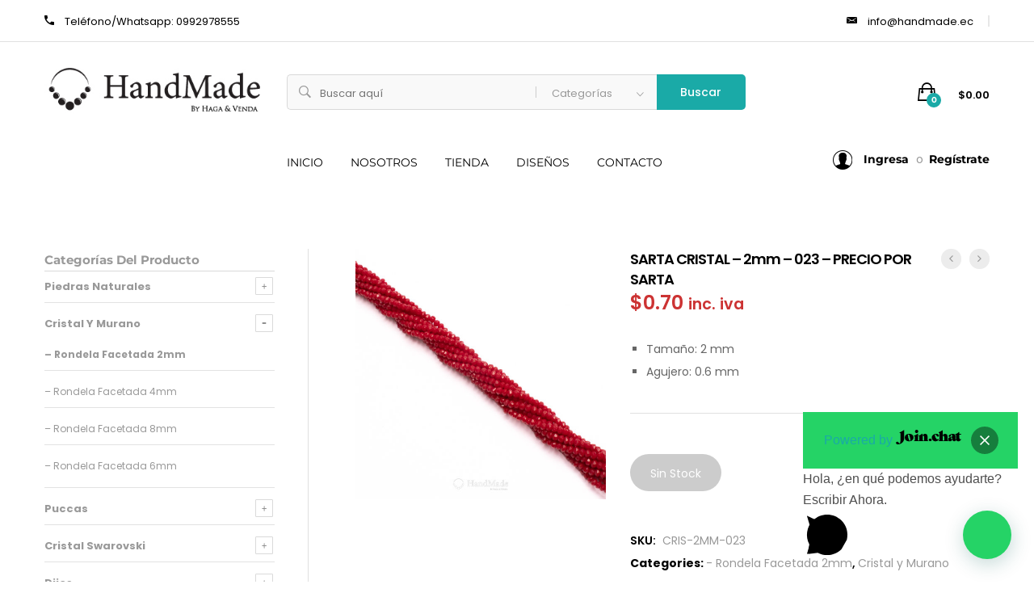

--- FILE ---
content_type: text/html; charset=UTF-8
request_url: https://www.handmade.ec/product/sarta-cristal-2mm-023-precio-por-sarta/
body_size: 33731
content:
<!DOCTYPE html>
<html dir="ltr" lang="es" prefix="og: https://ogp.me/ns#">
<head>
<meta charset="UTF-8">
<meta name="viewport" content="width=device-width, initial-scale=1">
<meta name="facebook-domain-verification" content="19ro9rle39y5c3up24arpupzqgwh5u" />
<link rel="pingback" href="https://www.handmade.ec/xmlrpc.php">
<!-- Global site tag (gtag.js) - Google Analytics -->
<script async src="https://www.googletagmanager.com/gtag/js?id=UA-174029059-1"></script>
<script>
window.dataLayer = window.dataLayer || [];
function gtag(){dataLayer.push(arguments);}
gtag('js', new Date());
gtag('config', 'UA-174029059-1');
</script>
<script>function loadScript(a){var b=document.getElementsByTagName("head")[0],c=document.createElement("script");c.type="text/javascript",c.src="https://tracker.metricool.com/resources/be.js",c.onreadystatechange=a,c.onload=a,b.appendChild(c)}loadScript(function(){beTracker.t({hash:"b6f2a9b29bd1d3e1e46b82613ad8a8e3"})});</script>
<title>SARTA CRISTAL – 2mm – 023 – PRECIO POR SARTA | HANDMADE</title>
<!-- All in One SEO 4.9.3 - aioseo.com -->
<meta name="robots" content="max-snippet:-1, max-image-preview:large, max-video-preview:-1" />
<link rel="canonical" href="https://www.handmade.ec/product/sarta-cristal-2mm-023-precio-por-sarta/" />
<meta name="generator" content="All in One SEO (AIOSEO) 4.9.3" />
<meta property="og:locale" content="es_ES" />
<meta property="og:site_name" content="HANDMADE - By Haga y Venda - Bisuteria en Ecuador" />
<meta property="og:type" content="article" />
<meta property="og:title" content="SARTA CRISTAL – 2mm – 023 – PRECIO POR SARTA | HANDMADE" />
<meta property="og:url" content="https://www.handmade.ec/product/sarta-cristal-2mm-023-precio-por-sarta/" />
<meta property="og:image" content="https://www.handmade.ec/wp-content/uploads/2020/08/fb.png" />
<meta property="og:image:secure_url" content="https://www.handmade.ec/wp-content/uploads/2020/08/fb.png" />
<meta property="article:published_time" content="2022-07-28T19:25:07+00:00" />
<meta property="article:modified_time" content="2022-10-06T21:35:04+00:00" />
<meta name="twitter:card" content="summary" />
<meta name="twitter:title" content="SARTA CRISTAL – 2mm – 023 – PRECIO POR SARTA | HANDMADE" />
<meta name="twitter:image" content="https://www.handmade.ec/wp-content/uploads/2020/08/fb.png" />
<script type="application/ld+json" class="aioseo-schema">
{"@context":"https:\/\/schema.org","@graph":[{"@type":"BreadcrumbList","@id":"https:\/\/www.handmade.ec\/product\/sarta-cristal-2mm-023-precio-por-sarta\/#breadcrumblist","itemListElement":[{"@type":"ListItem","@id":"https:\/\/www.handmade.ec#listItem","position":1,"name":"Home","item":"https:\/\/www.handmade.ec","nextItem":{"@type":"ListItem","@id":"https:\/\/www.handmade.ec\/tienda\/#listItem","name":"Tienda"}},{"@type":"ListItem","@id":"https:\/\/www.handmade.ec\/tienda\/#listItem","position":2,"name":"Tienda","item":"https:\/\/www.handmade.ec\/tienda\/","nextItem":{"@type":"ListItem","@id":"https:\/\/www.handmade.ec\/product-category\/cristal-murano\/#listItem","name":"Cristal y Murano"},"previousItem":{"@type":"ListItem","@id":"https:\/\/www.handmade.ec#listItem","name":"Home"}},{"@type":"ListItem","@id":"https:\/\/www.handmade.ec\/product-category\/cristal-murano\/#listItem","position":3,"name":"Cristal y Murano","item":"https:\/\/www.handmade.ec\/product-category\/cristal-murano\/","nextItem":{"@type":"ListItem","@id":"https:\/\/www.handmade.ec\/product-category\/cristal-murano\/rondela-facetada-2mm\/#listItem","name":"- Rondela Facetada 2mm"},"previousItem":{"@type":"ListItem","@id":"https:\/\/www.handmade.ec\/tienda\/#listItem","name":"Tienda"}},{"@type":"ListItem","@id":"https:\/\/www.handmade.ec\/product-category\/cristal-murano\/rondela-facetada-2mm\/#listItem","position":4,"name":"- Rondela Facetada 2mm","item":"https:\/\/www.handmade.ec\/product-category\/cristal-murano\/rondela-facetada-2mm\/","nextItem":{"@type":"ListItem","@id":"https:\/\/www.handmade.ec\/product\/sarta-cristal-2mm-023-precio-por-sarta\/#listItem","name":"SARTA CRISTAL \u2013 2mm \u2013 023 &#8211; PRECIO POR SARTA"},"previousItem":{"@type":"ListItem","@id":"https:\/\/www.handmade.ec\/product-category\/cristal-murano\/#listItem","name":"Cristal y Murano"}},{"@type":"ListItem","@id":"https:\/\/www.handmade.ec\/product\/sarta-cristal-2mm-023-precio-por-sarta\/#listItem","position":5,"name":"SARTA CRISTAL \u2013 2mm \u2013 023 &#8211; PRECIO POR SARTA","previousItem":{"@type":"ListItem","@id":"https:\/\/www.handmade.ec\/product-category\/cristal-murano\/rondela-facetada-2mm\/#listItem","name":"- Rondela Facetada 2mm"}}]},{"@type":"ItemPage","@id":"https:\/\/www.handmade.ec\/product\/sarta-cristal-2mm-023-precio-por-sarta\/#itempage","url":"https:\/\/www.handmade.ec\/product\/sarta-cristal-2mm-023-precio-por-sarta\/","name":"SARTA CRISTAL \u2013 2mm \u2013 023 \u2013 PRECIO POR SARTA | HANDMADE","inLanguage":"es-ES","isPartOf":{"@id":"https:\/\/www.handmade.ec\/#website"},"breadcrumb":{"@id":"https:\/\/www.handmade.ec\/product\/sarta-cristal-2mm-023-precio-por-sarta\/#breadcrumblist"},"image":{"@type":"ImageObject","url":"https:\/\/www.handmade.ec\/wp-content\/uploads\/2022\/07\/CRIS-2mm-23.jpg","@id":"https:\/\/www.handmade.ec\/product\/sarta-cristal-2mm-023-precio-por-sarta\/#mainImage","width":700,"height":700},"primaryImageOfPage":{"@id":"https:\/\/www.handmade.ec\/product\/sarta-cristal-2mm-023-precio-por-sarta\/#mainImage"},"datePublished":"2022-07-28T14:25:07-05:00","dateModified":"2022-10-06T16:35:04-05:00"},{"@type":"Organization","@id":"https:\/\/www.handmade.ec\/#organization","name":"Handmade by Haga y Venda","description":"BY HAGA Y VENDA","url":"https:\/\/www.handmade.ec\/","telephone":"+593992978555"},{"@type":"WebSite","@id":"https:\/\/www.handmade.ec\/#website","url":"https:\/\/www.handmade.ec\/","name":"HANDMADE","description":"BY HAGA Y VENDA","inLanguage":"es-ES","publisher":{"@id":"https:\/\/www.handmade.ec\/#organization"}}]}
</script>
<!-- All in One SEO -->
<script>window._wca = window._wca || [];</script>
<link rel='dns-prefetch' href='//stats.wp.com' />
<link rel='dns-prefetch' href='//capi-automation.s3.us-east-2.amazonaws.com' />
<link rel="alternate" type="application/rss+xml" title="HANDMADE &raquo; Feed" href="https://www.handmade.ec/feed/" />
<link rel="alternate" type="application/rss+xml" title="HANDMADE &raquo; Feed de los comentarios" href="https://www.handmade.ec/comments/feed/" />
<!-- <link rel='stylesheet' id='wphb-1-css'  href='https://www.handmade.ec/wp-content/uploads/hummingbird-assets/f780aa6c048cfd224b5e3ab2fe6e3c66.css' type='text/css' media='all' /> -->
<!-- <link rel='stylesheet' id='wp-block-library-css'  href='https://www.handmade.ec/wp-includes/css/dist/block-library/style.min.css' type='text/css' media='all' /> -->
<link rel="stylesheet" type="text/css" href="//www.handmade.ec/wp-content/cache/wpfc-minified/l8n5a470/6i2ym.css" media="all"/>
<style id='wp-block-library-inline-css' type='text/css'>
.has-text-align-justify{text-align:justify;}
</style>
<style id='wp-block-library-theme-inline-css' type='text/css'>
.wp-block-audio figcaption{color:#555;font-size:13px;text-align:center}.is-dark-theme .wp-block-audio figcaption{color:hsla(0,0%,100%,.65)}.wp-block-code>code{font-family:Menlo,Consolas,monaco,monospace;color:#1e1e1e;padding:.8em 1em;border:1px solid #ddd;border-radius:4px}.wp-block-embed figcaption{color:#555;font-size:13px;text-align:center}.is-dark-theme .wp-block-embed figcaption{color:hsla(0,0%,100%,.65)}.blocks-gallery-caption{color:#555;font-size:13px;text-align:center}.is-dark-theme .blocks-gallery-caption{color:hsla(0,0%,100%,.65)}.wp-block-image figcaption{color:#555;font-size:13px;text-align:center}.is-dark-theme .wp-block-image figcaption{color:hsla(0,0%,100%,.65)}.wp-block-pullquote{border-top:4px solid;border-bottom:4px solid;margin-bottom:1.75em;color:currentColor}.wp-block-pullquote__citation,.wp-block-pullquote cite,.wp-block-pullquote footer{color:currentColor;text-transform:uppercase;font-size:.8125em;font-style:normal}.wp-block-quote{border-left:.25em solid;margin:0 0 1.75em;padding-left:1em}.wp-block-quote cite,.wp-block-quote footer{color:currentColor;font-size:.8125em;position:relative;font-style:normal}.wp-block-quote.has-text-align-right{border-left:none;border-right:.25em solid;padding-left:0;padding-right:1em}.wp-block-quote.has-text-align-center{border:none;padding-left:0}.wp-block-quote.is-large,.wp-block-quote.is-style-large,.wp-block-quote.is-style-plain{border:none}.wp-block-search .wp-block-search__label{font-weight:700}.wp-block-group:where(.has-background){padding:1.25em 2.375em}.wp-block-separator{border:none;border-bottom:2px solid;margin-left:auto;margin-right:auto;opacity:.4}.wp-block-separator:not(.is-style-wide):not(.is-style-dots){width:100px}.wp-block-separator.has-background:not(.is-style-dots){border-bottom:none;height:1px}.wp-block-separator.has-background:not(.is-style-wide):not(.is-style-dots){height:2px}.wp-block-table thead{border-bottom:3px solid}.wp-block-table tfoot{border-top:3px solid}.wp-block-table td,.wp-block-table th{padding:.5em;border:1px solid;word-break:normal}.wp-block-table figcaption{color:#555;font-size:13px;text-align:center}.is-dark-theme .wp-block-table figcaption{color:hsla(0,0%,100%,.65)}.wp-block-video figcaption{color:#555;font-size:13px;text-align:center}.is-dark-theme .wp-block-video figcaption{color:hsla(0,0%,100%,.65)}.wp-block-template-part.has-background{padding:1.25em 2.375em;margin-top:0;margin-bottom:0}
</style>
<!-- <link rel='stylesheet' id='aioseo/css/src/vue/standalone/blocks/table-of-contents/global.scss-css'  href='https://www.handmade.ec/wp-content/uploads/hummingbird-assets/6ca0bedeaa53058f483e6e9aac60dbd5.css' type='text/css' media='all' /> -->
<!-- <link rel='stylesheet' id='mediaelement-css'  href='https://www.handmade.ec/wp-includes/js/mediaelement/mediaelementplayer-legacy.min.css' type='text/css' media='all' /> -->
<!-- <link rel='stylesheet' id='wp-mediaelement-css'  href='https://www.handmade.ec/wp-includes/js/mediaelement/wp-mediaelement.min.css' type='text/css' media='all' /> -->
<!-- <link rel='stylesheet' id='wc-blocks-vendors-style-css'  href='https://www.handmade.ec/wp-content/uploads/hummingbird-assets/5f1e18d1b5247c2c41eab2a13d220377.css' type='text/css' media='all' /> -->
<!-- <link rel='stylesheet' id='wc-blocks-style-css'  href='https://www.handmade.ec/wp-content/uploads/hummingbird-assets/ae20690fa5f68159e52c4162763764b1.css' type='text/css' media='all' /> -->
<link rel="stylesheet" type="text/css" href="//www.handmade.ec/wp-content/cache/wpfc-minified/qlwkizjx/h5b6o.css" media="all"/>
<style id='joinchat-button-style-inline-css' type='text/css'>
.wp-block-joinchat-button{border:none!important;text-align:center}.wp-block-joinchat-button figure{display:table;margin:0 auto;padding:0}.wp-block-joinchat-button figcaption{font:normal normal 400 .6em/2em var(--wp--preset--font-family--system-font,sans-serif);margin:0;padding:0}.wp-block-joinchat-button .joinchat-button__qr{background-color:#fff;border:6px solid #25d366;border-radius:30px;box-sizing:content-box;display:block;height:200px;margin:auto;overflow:hidden;padding:10px;width:200px}.wp-block-joinchat-button .joinchat-button__qr canvas,.wp-block-joinchat-button .joinchat-button__qr img{display:block;margin:auto}.wp-block-joinchat-button .joinchat-button__link{align-items:center;background-color:#25d366;border:6px solid #25d366;border-radius:30px;display:inline-flex;flex-flow:row nowrap;justify-content:center;line-height:1.25em;margin:0 auto;text-decoration:none}.wp-block-joinchat-button .joinchat-button__link:before{background:transparent var(--joinchat-ico) no-repeat center;background-size:100%;content:"";display:block;height:1.5em;margin:-.75em .75em -.75em 0;width:1.5em}.wp-block-joinchat-button figure+.joinchat-button__link{margin-top:10px}@media (orientation:landscape)and (min-height:481px),(orientation:portrait)and (min-width:481px){.wp-block-joinchat-button.joinchat-button--qr-only figure+.joinchat-button__link{display:none}}@media (max-width:480px),(orientation:landscape)and (max-height:480px){.wp-block-joinchat-button figure{display:none}}
</style>
<style id='global-styles-inline-css' type='text/css'>
body{--wp--preset--color--black: #000000;--wp--preset--color--cyan-bluish-gray: #abb8c3;--wp--preset--color--white: #ffffff;--wp--preset--color--pale-pink: #f78da7;--wp--preset--color--vivid-red: #cf2e2e;--wp--preset--color--luminous-vivid-orange: #ff6900;--wp--preset--color--luminous-vivid-amber: #fcb900;--wp--preset--color--light-green-cyan: #7bdcb5;--wp--preset--color--vivid-green-cyan: #00d084;--wp--preset--color--pale-cyan-blue: #8ed1fc;--wp--preset--color--vivid-cyan-blue: #0693e3;--wp--preset--color--vivid-purple: #9b51e0;--wp--preset--gradient--vivid-cyan-blue-to-vivid-purple: linear-gradient(135deg,rgba(6,147,227,1) 0%,rgb(155,81,224) 100%);--wp--preset--gradient--light-green-cyan-to-vivid-green-cyan: linear-gradient(135deg,rgb(122,220,180) 0%,rgb(0,208,130) 100%);--wp--preset--gradient--luminous-vivid-amber-to-luminous-vivid-orange: linear-gradient(135deg,rgba(252,185,0,1) 0%,rgba(255,105,0,1) 100%);--wp--preset--gradient--luminous-vivid-orange-to-vivid-red: linear-gradient(135deg,rgba(255,105,0,1) 0%,rgb(207,46,46) 100%);--wp--preset--gradient--very-light-gray-to-cyan-bluish-gray: linear-gradient(135deg,rgb(238,238,238) 0%,rgb(169,184,195) 100%);--wp--preset--gradient--cool-to-warm-spectrum: linear-gradient(135deg,rgb(74,234,220) 0%,rgb(151,120,209) 20%,rgb(207,42,186) 40%,rgb(238,44,130) 60%,rgb(251,105,98) 80%,rgb(254,248,76) 100%);--wp--preset--gradient--blush-light-purple: linear-gradient(135deg,rgb(255,206,236) 0%,rgb(152,150,240) 100%);--wp--preset--gradient--blush-bordeaux: linear-gradient(135deg,rgb(254,205,165) 0%,rgb(254,45,45) 50%,rgb(107,0,62) 100%);--wp--preset--gradient--luminous-dusk: linear-gradient(135deg,rgb(255,203,112) 0%,rgb(199,81,192) 50%,rgb(65,88,208) 100%);--wp--preset--gradient--pale-ocean: linear-gradient(135deg,rgb(255,245,203) 0%,rgb(182,227,212) 50%,rgb(51,167,181) 100%);--wp--preset--gradient--electric-grass: linear-gradient(135deg,rgb(202,248,128) 0%,rgb(113,206,126) 100%);--wp--preset--gradient--midnight: linear-gradient(135deg,rgb(2,3,129) 0%,rgb(40,116,252) 100%);--wp--preset--duotone--dark-grayscale: url('#wp-duotone-dark-grayscale');--wp--preset--duotone--grayscale: url('#wp-duotone-grayscale');--wp--preset--duotone--purple-yellow: url('#wp-duotone-purple-yellow');--wp--preset--duotone--blue-red: url('#wp-duotone-blue-red');--wp--preset--duotone--midnight: url('#wp-duotone-midnight');--wp--preset--duotone--magenta-yellow: url('#wp-duotone-magenta-yellow');--wp--preset--duotone--purple-green: url('#wp-duotone-purple-green');--wp--preset--duotone--blue-orange: url('#wp-duotone-blue-orange');--wp--preset--font-size--small: 13px;--wp--preset--font-size--medium: 20px;--wp--preset--font-size--large: 36px;--wp--preset--font-size--x-large: 42px;}.has-black-color{color: var(--wp--preset--color--black) !important;}.has-cyan-bluish-gray-color{color: var(--wp--preset--color--cyan-bluish-gray) !important;}.has-white-color{color: var(--wp--preset--color--white) !important;}.has-pale-pink-color{color: var(--wp--preset--color--pale-pink) !important;}.has-vivid-red-color{color: var(--wp--preset--color--vivid-red) !important;}.has-luminous-vivid-orange-color{color: var(--wp--preset--color--luminous-vivid-orange) !important;}.has-luminous-vivid-amber-color{color: var(--wp--preset--color--luminous-vivid-amber) !important;}.has-light-green-cyan-color{color: var(--wp--preset--color--light-green-cyan) !important;}.has-vivid-green-cyan-color{color: var(--wp--preset--color--vivid-green-cyan) !important;}.has-pale-cyan-blue-color{color: var(--wp--preset--color--pale-cyan-blue) !important;}.has-vivid-cyan-blue-color{color: var(--wp--preset--color--vivid-cyan-blue) !important;}.has-vivid-purple-color{color: var(--wp--preset--color--vivid-purple) !important;}.has-black-background-color{background-color: var(--wp--preset--color--black) !important;}.has-cyan-bluish-gray-background-color{background-color: var(--wp--preset--color--cyan-bluish-gray) !important;}.has-white-background-color{background-color: var(--wp--preset--color--white) !important;}.has-pale-pink-background-color{background-color: var(--wp--preset--color--pale-pink) !important;}.has-vivid-red-background-color{background-color: var(--wp--preset--color--vivid-red) !important;}.has-luminous-vivid-orange-background-color{background-color: var(--wp--preset--color--luminous-vivid-orange) !important;}.has-luminous-vivid-amber-background-color{background-color: var(--wp--preset--color--luminous-vivid-amber) !important;}.has-light-green-cyan-background-color{background-color: var(--wp--preset--color--light-green-cyan) !important;}.has-vivid-green-cyan-background-color{background-color: var(--wp--preset--color--vivid-green-cyan) !important;}.has-pale-cyan-blue-background-color{background-color: var(--wp--preset--color--pale-cyan-blue) !important;}.has-vivid-cyan-blue-background-color{background-color: var(--wp--preset--color--vivid-cyan-blue) !important;}.has-vivid-purple-background-color{background-color: var(--wp--preset--color--vivid-purple) !important;}.has-black-border-color{border-color: var(--wp--preset--color--black) !important;}.has-cyan-bluish-gray-border-color{border-color: var(--wp--preset--color--cyan-bluish-gray) !important;}.has-white-border-color{border-color: var(--wp--preset--color--white) !important;}.has-pale-pink-border-color{border-color: var(--wp--preset--color--pale-pink) !important;}.has-vivid-red-border-color{border-color: var(--wp--preset--color--vivid-red) !important;}.has-luminous-vivid-orange-border-color{border-color: var(--wp--preset--color--luminous-vivid-orange) !important;}.has-luminous-vivid-amber-border-color{border-color: var(--wp--preset--color--luminous-vivid-amber) !important;}.has-light-green-cyan-border-color{border-color: var(--wp--preset--color--light-green-cyan) !important;}.has-vivid-green-cyan-border-color{border-color: var(--wp--preset--color--vivid-green-cyan) !important;}.has-pale-cyan-blue-border-color{border-color: var(--wp--preset--color--pale-cyan-blue) !important;}.has-vivid-cyan-blue-border-color{border-color: var(--wp--preset--color--vivid-cyan-blue) !important;}.has-vivid-purple-border-color{border-color: var(--wp--preset--color--vivid-purple) !important;}.has-vivid-cyan-blue-to-vivid-purple-gradient-background{background: var(--wp--preset--gradient--vivid-cyan-blue-to-vivid-purple) !important;}.has-light-green-cyan-to-vivid-green-cyan-gradient-background{background: var(--wp--preset--gradient--light-green-cyan-to-vivid-green-cyan) !important;}.has-luminous-vivid-amber-to-luminous-vivid-orange-gradient-background{background: var(--wp--preset--gradient--luminous-vivid-amber-to-luminous-vivid-orange) !important;}.has-luminous-vivid-orange-to-vivid-red-gradient-background{background: var(--wp--preset--gradient--luminous-vivid-orange-to-vivid-red) !important;}.has-very-light-gray-to-cyan-bluish-gray-gradient-background{background: var(--wp--preset--gradient--very-light-gray-to-cyan-bluish-gray) !important;}.has-cool-to-warm-spectrum-gradient-background{background: var(--wp--preset--gradient--cool-to-warm-spectrum) !important;}.has-blush-light-purple-gradient-background{background: var(--wp--preset--gradient--blush-light-purple) !important;}.has-blush-bordeaux-gradient-background{background: var(--wp--preset--gradient--blush-bordeaux) !important;}.has-luminous-dusk-gradient-background{background: var(--wp--preset--gradient--luminous-dusk) !important;}.has-pale-ocean-gradient-background{background: var(--wp--preset--gradient--pale-ocean) !important;}.has-electric-grass-gradient-background{background: var(--wp--preset--gradient--electric-grass) !important;}.has-midnight-gradient-background{background: var(--wp--preset--gradient--midnight) !important;}.has-small-font-size{font-size: var(--wp--preset--font-size--small) !important;}.has-medium-font-size{font-size: var(--wp--preset--font-size--medium) !important;}.has-large-font-size{font-size: var(--wp--preset--font-size--large) !important;}.has-x-large-font-size{font-size: var(--wp--preset--font-size--x-large) !important;}
</style>
<!-- <link rel='stylesheet' id='wphb-2-css'  href='https://www.handmade.ec/wp-content/uploads/hummingbird-assets/e510722fe5a407f8c7d104cb3b4b1a02.css' type='text/css' media='all' /> -->
<!-- <link rel='stylesheet' id='contact-form-7-css'  href='https://www.handmade.ec/wp-content/uploads/hummingbird-assets/e8d380be80fd5ae3464de58b1a7e7eab.css' type='text/css' media='all' /> -->
<!-- <link rel='stylesheet' id='rs-plugin-settings-css'  href='https://www.handmade.ec/wp-content/uploads/hummingbird-assets/1b744110e458268b3594afa7e261c966.css' type='text/css' media='all' /> -->
<link rel="stylesheet" type="text/css" href="//www.handmade.ec/wp-content/cache/wpfc-minified/8w4nsfp7/a0z50.css" media="all"/>
<style id='rs-plugin-settings-inline-css' type='text/css'>
#rs-demo-id {}
</style>
<!-- <link rel='stylesheet' id='woocommerce-general-css'  href='https://www.handmade.ec/wp-content/uploads/hummingbird-assets/4cf94816f9a00ab741b6416421fccc84.css' type='text/css' media='all' /> -->
<link rel="stylesheet" type="text/css" href="//www.handmade.ec/wp-content/cache/wpfc-minified/dsc0e1mq/1x400.css" media="all"/>
<style id='woocommerce-inline-inline-css' type='text/css'>
.woocommerce form .form-row .required { visibility: visible; }
</style>
<!-- <link rel='stylesheet' id='wphb-3-css'  href='https://www.handmade.ec/wp-content/uploads/hummingbird-assets/ad2c52c582a5d03cc242bd7a23b2e946.css' type='text/css' media='all' /> -->
<link rel="stylesheet" type="text/css" href="//www.handmade.ec/wp-content/cache/wpfc-minified/9h7iiilg/4hvu8.css" media="all"/>
<link rel='stylesheet' id='mrbara-fonts-css'  href='https://fonts.googleapis.com/css?family=Montserrat%3A400%2C700%7CPoppins%3A400%2C600%2C500%2C300%2C700%7COswald%3A400%2C300%2C700%7COpen+Sans%3A300%2C400%2C600%2C700%2C800%7CPrata%3A400%2C700&#038;subset=latin%2Clatin-ext&#038;ver=20160802' type='text/css' media='all' />
<!-- <link rel='stylesheet' id='font-awesome-css'  href='https://www.handmade.ec/wp-content/themes/mrbara/css/font-awesome.min.css' type='text/css' media='all' /> -->
<link rel="stylesheet" type="text/css" href="//www.handmade.ec/wp-content/cache/wpfc-minified/f2u90jj3/1x400.css" media="all"/>
<style id='font-awesome-inline-css' type='text/css'>
[data-font="FontAwesome"]:before {font-family: 'FontAwesome' !important;content: attr(data-icon) !important;speak: none !important;font-weight: normal !important;font-variant: normal !important;text-transform: none !important;line-height: 1 !important;font-style: normal !important;-webkit-font-smoothing: antialiased !important;-moz-osx-font-smoothing: grayscale !important;}
</style>
<!-- <link rel='stylesheet' id='ionicons-css'  href='https://www.handmade.ec/wp-content/themes/mrbara/css/ionicons.min.css' type='text/css' media='all' /> -->
<!-- <link rel='stylesheet' id='eleganticons-css'  href='https://www.handmade.ec/wp-content/uploads/hummingbird-assets/7edd519d7fa28dbeafc47709e913d296.css' type='text/css' media='all' /> -->
<!-- <link rel='stylesheet' id='linearicons-css'  href='https://www.handmade.ec/wp-content/uploads/hummingbird-assets/63ebd2c93064413ec90d100368cdbfb0.css' type='text/css' media='all' /> -->
<!-- <link rel='stylesheet' id='bootstrap-css'  href='https://www.handmade.ec/wp-content/themes/mrbara/css/bootstrap.min.css' type='text/css' media='all' /> -->
<!-- <link rel='stylesheet' id='mrbara-css'  href='https://www.handmade.ec/wp-content/uploads/hummingbird-assets/26e05ab9cc6d7e0f31deeaca01c4bedb.css' type='text/css' media='all' /> -->
<link rel="stylesheet" type="text/css" href="//www.handmade.ec/wp-content/cache/wpfc-minified/frmsndzl/7r7jm.css" media="all"/>
<style id='mrbara-inline-css' type='text/css'>
/* Color Scheme */
/* Color */
a,
.header-top-style-4 .menu-extra #lang_sel ul li a,
.header-top-style-4 .menu-extra #lang_sel ul li ul a:hover,
.left-sidebar .left-widgets .widget_nav_menu .menu li:hover > a,.left-sidebar .left-widgets .widget_nav_menu .menu li.current-menu-item > a,
.left-sidebar .left-widgets .widget_nav_menu .menu li.show-children > a,
.left-sidebar .left-widgets .social-links a:hover i,
.header-transparent .primary-nav > ul > li.current-menu-parent > a,.header-transparent .primary-nav > ul > li.current-menu-item > a,.header-transparent .primary-nav > ul > li.current-menu-item .header-transparent .primary-nav > ul > li.current-menu-ancestor > a,.header-transparent .primary-nav > ul > li:hover > a,
.header-sticky .site-header.minimized .primary-nav > ul > li.current-menu-parent > a,.header-sticky .site-header.minimized .primary-nav > ul > li.current-menu-item > a,.header-sticky .site-header.minimized .primary-nav > ul > li.current-menu-item .header-sticky .site-header.minimized .primary-nav > ul > li.current-menu-ancestor > a,.header-sticky .site-header.minimized .primary-nav > ul > li:hover > a,
.header-text-dark.header-top-style-4 .menu-extra #lang_sel ul li ul a:hover,
.header-text-dark.header-top-style-4 .primary-nav > ul > li.current-menu-parent > a,.header-text-dark.header-top-style-4 .primary-nav > ul > li.current-menu-item > a,.header-text-dark.header-top-style-4 .primary-nav > ul > li.current-menu-ancestor > a,.header-text-dark.header-top-style-4 .primary-nav > ul > li:hover > a,
.header-text-dark.header-top-style-4 .widget_icl_lang_sel_widget #lang_sel ul li a,
.header-text-dark.header-top-style-4 .widget_icl_lang_sel_widget #lang_sel ul li ul a:hover,
.mini-cart.woocommerce .cart_list .mini_cart_item a:hover,
.off-canvas-panel .widget-panel-header a:hover,
.ui-autocomplete .ui-menu-item:hover a,
.site-banner .breadcrumbs,
.page-header-portfolio-layout-1 .page-header .desc .primary-color,.page-header-portfolio-layout-2 .page-header .desc .primary-color,
.primary-nav > ul > li.current-menu-parent > a,.primary-nav > ul > li.current-menu-item > a,.primary-nav > ul > li.current-menu-ancestor > a,.primary-nav > ul > li:hover > a,
.blog-wapper .entry-footer .readmore:hover,
.entry-format.format-link .link-block:hover,
.entry-format.format-quote blockquote cite a:hover,
.entry-footer .footer-socials .social-links a:hover,
.error404 .not-found .page-content p a,
.page-template-template-coming-soon .coming-socials a:hover,
.rev_slider .primary-color,
.rev_slider .mr-social .mr-link1:hover,
.rev_slider .mr-btn-buy:after,
.rev_slider .mr-btn-buy:hover,
.woocommerce ul.products li.product .product-inner:hover h3 a,
.woocommerce.shop-view-list ul.products li.product .product-content-thumbnails .yith-wcwl-add-to-wishlist .yith-wcwl-add-button a:hover:before,.woocommerce.shop-view-list ul.products li.product .product-content-thumbnails .yith-wcwl-add-to-wishlist .yith-wcwl-wishlistaddedbrowse a:hover:before,.woocommerce.shop-view-list ul.products li.product .product-content-thumbnails .yith-wcwl-add-to-wishlist .yith-wcwl-wishlistexistsbrowse a:hover:before,
.woocommerce div.product .woocommerce-product-rating .woocommerce-review-link:hover,
.woocommerce div.product .share .social-links a:hover,
.woocommerce div.product .yith-wcwl-add-to-wishlist .yith-wcwl-wishlistaddedbrowse a:before,.woocommerce div.product .yith-wcwl-add-to-wishlist .yith-wcwl-wishlistexistsbrowse a:before,
.woocommerce div.product form.cart .group_table .product-name a:hover,
.woocommerce.woocommerce-wishlist .wishlist_table tbody td.product-price ins .amount,
.woocommerce .shop-topbar .widget.soo-product-filter-widget .product-filter .filter-swatches .swatch-label.selected,
.woocommerce #customer_login form.login .lost_password a:hover,.woocommerce #customer_login form.register .lost_password a:hover,
.woocommerce-account .woocommerce .woocommerce-MyAccount-content .woocommerce-Addresses .woocommerce-Address .woocommerce-Address-edit .edit:hover,
.my-account-page-transparent .woocommerce #customer_login form.login .form-row .mr-forgot a:hover,.my-account-page-transparent .woocommerce #customer_login form.register .form-row .mr-forgot a:hover,
.my-account-page-transparent .woocommerce .woocommerce-MyAccount-content .woocommerce-Addresses .woocommerce-Address .woocommerce-Address-edit .edit:hover,
.product-item-layout-2 ul.products li.product .product-content-thumbnails .btn-add-to-cart:hover,.product-item-layout-2 ul.products li.product .product-content-thumbnails .added_to_cart.wc-forward:hover,
.product-item-layout-2 ul.products li.product .product-content-thumbnails .compare-button a:hover,.product-item-layout-2 ul.products li.product .product-content-thumbnails .yith-wcwl-add-to-wishlist a:hover,.product-item-layout-2 ul.products li.product .product-content-thumbnails .product-quick-view:hover,
.product-item-layout-2 ul.products li.product .product-content-thumbnails .yith-wcwl-add-to-wishlist .yith-wcwl-add-button a:hover,.product-item-layout-2 ul.products li.product .product-content-thumbnails .yith-wcwl-add-to-wishlist .yith-wcwl-wishlistaddedbrowse a:hover,.product-item-layout-2 ul.products li.product .product-content-thumbnails .yith-wcwl-add-to-wishlist .yith-wcwl-wishlistexistsbrowse a:hover,
.product-item-layout-2 ul.products li.product .product-content-thumbnails .yith-wcwl-add-to-wishlist .yith-wcwl-wishlistaddedbrowse a,.product-item-layout-2 ul.products li.product .product-content-thumbnails .yith-wcwl-add-to-wishlist .yith-wcwl-wishlistexistsbrowse a,
.product-item-layout-4 ul.products li.product .product-content-thumbnails .compare-button a:hover,
.product-item-layout-4 ul.products li.product .product-content-thumbnails .yith-wcwl-add-to-wishlist .yith-wcwl-add-button a:hover:before,.product-item-layout-4 ul.products li.product .product-content-thumbnails .yith-wcwl-add-to-wishlist .yith-wcwl-wishlistaddedbrowse a:hover:before,.product-item-layout-4 ul.products li.product .product-content-thumbnails .yith-wcwl-add-to-wishlist .yith-wcwl-wishlistexistsbrowse a:hover:before,
.product-item-layout-4 ul.products li.product .product-content-thumbnails .yith-wcwl-add-to-wishlist .yith-wcwl-wishlistaddedbrowse a:before,.product-item-layout-4 ul.products li.product .product-content-thumbnails .yith-wcwl-add-to-wishlist .yith-wcwl-wishlistexistsbrowse a:before,
.product-item-layout-5 ul.products li.product .product-inner .product-content-thumbnails .btn-add-to-cart:hover,.product-item-layout-5 ul.products li.product .product-inner .product-content-thumbnails .added_to_cart.wc-forward:hover,
.product-item-layout-5 ul.products li.product .product-inner .product-content-thumbnails .yith-wcwl-add-to-wishlist .yith-wcwl-add-button a:hover:before,.product-item-layout-5 ul.products li.product .product-inner .product-content-thumbnails .yith-wcwl-add-to-wishlist .yith-wcwl-wishlistaddedbrowse a:hover:before,.product-item-layout-5 ul.products li.product .product-inner .product-content-thumbnails .yith-wcwl-add-to-wishlist .yith-wcwl-wishlistexistsbrowse a:hover:before,
.product-item-layout-5 ul.products li.product .product-inner .product-content-thumbnails .yith-wcwl-add-to-wishlist .yith-wcwl-wishlistaddedbrowse a:before,.product-item-layout-5 ul.products li.product .product-inner .product-content-thumbnails .yith-wcwl-add-to-wishlist .yith-wcwl-wishlistexistsbrowse a:before,
.product-item-layout-6 ul.products li.product .product-inner .product-content-thumbnails .yith-wcwl-add-to-wishlist .yith-wcwl-wishlistaddedbrowse a:before,.product-item-layout-6 ul.products li.product .product-inner .product-content-thumbnails .yith-wcwl-add-to-wishlist .yith-wcwl-wishlistexistsbrowse a:before,
.product-item-layout-7 ul.products li.product .product-inner:hover .product-content-thumbnails .footer-product .btn-add-to-cart,.product-item-layout-7 ul.products li.product .product-inner:hover .product-content-thumbnails .footer-product .added_to_cart.wc-forward,
.product-item-layout-7 ul.products li.product .product-inner .product-content-thumbnails .btn-add-to-cart:hover,.product-item-layout-7 ul.products li.product .product-inner .product-content-thumbnails .added_to_cart.wc-forward:hover,
.product-item-layout-10 ul.products li.product .product-content-thumbnails .btn-add-to-cart,.product-item-layout-10 ul.products li.product .product-content-thumbnails .added_to_cart.wc-forward,
.product-item-layout-10 ul.products li.product .product-content-thumbnails .yith-wcwl-add-to-wishlist .yith-wcwl-add-button a:hover,.product-item-layout-10 ul.products li.product .product-content-thumbnails .yith-wcwl-add-to-wishlist .yith-wcwl-wishlistaddedbrowse a:hover,.product-item-layout-10 ul.products li.product .product-content-thumbnails .yith-wcwl-add-to-wishlist .yith-wcwl-wishlistexistsbrowse a:hover,
.product-item-layout-10 ul.products li.product .product-content-thumbnails .yith-wcwl-add-to-wishlist .yith-wcwl-wishlistaddedbrowse a,.product-item-layout-10 ul.products li.product .product-content-thumbnails .yith-wcwl-add-to-wishlist .yith-wcwl-wishlistexistsbrowse a,
.woocommerce-checkout .woocommerce .woocommerce-info .showlogin:hover,.woocommerce-checkout .woocommerce .woocommerce-info .showcoupon:hover,
.shop-toolbar .products-found span,
.filters-product-cat ul li a.selected,.filters-product-cat ul li a:hover,
.product-page-layout-3 div.product .product-layout-3 div.product-details .product-toolbar .back-home:hover,
.product-page-layout-5 div.product .product-layout-5 .product-toolbar .back-home:hover,
.product-page-layout-7 div.product .product-layout-7 div.product-details .product-toolbar .back-home:hover,
.product-page-layout-11 div.product .product-layout-11 div.product-details .product-toolbar .back-home:hover,
.widget_categories li a:hover,.widget_archive li a:hover,
.vc_wp_custommenu.style2 .menu > li > a:hover,
.vc_wp_custommenu.style3 .menu > li > a:hover,
.vc_wp_custommenu .menu li .mega-menu-content .menu-ads .shop-link:hover,.primary-sidebar .menu li .mega-menu-content .menu-ads .shop-link:hover,
.vc_wp_custommenu .menu li .mega-menu-content .menu-ads .shop-link:after,.primary-sidebar .menu li .mega-menu-content .menu-ads .shop-link:after,
.footer-layout-1.gray-skin .widget a:hover,
.footer-layout-1.light-skin .widget a:hover,
.footer-layout-5 .socials a:hover,
.footer-layout-5 #lang_sel > ul li a:hover,
.footer-layout-5 #lang_sel > ul ul li a:hover,
.footer-layout-8 .social-links a:hover,
.footer-layout-8 .social-links a:hover i,
.login-popup.popup-login-2 .login-content .message,
.header-sticky.header-top-style-4 .site-header.minimized .widget-mr-language-switcher ul li a:hover,
.blog-wapper.sticky .entry-title:before,
.header-top-style-11 .site-header .products-cats-menu.style-3 .menu > li:hover > a,
.header-top-style-11 .site-header .products-cats-menu.style-2 .menu > li:hover > a,
.header-top-style-11 .site-header .products-cats-menu.style-4 .menu>li:hover>a,
.vc_wp_custommenu .menu li .mega-menu-content .menu-ads .shop-link:after,
.primary-sidebar .menu li .mega-menu-content .menu-ads .shop-link:after,
.products-cats-menu .menu li .mega-menu-content .menu-ads .shop-link:after,
.vc_wp_custommenu .menu li .mega-menu-content .menu-ads .shop-link:hover,
.primary-sidebar .menu li .mega-menu-content .menu-ads .shop-link:hover,
.products-cats-menu .menu li .mega-menu-content .menu-ads .shop-link:hover{
color: #1aaaa7;
}
.header-transparent.header-top-style-1 .primary-nav > ul > li.current-menu-parent > a,
.header-transparent.header-top-style-1 .primary-nav > ul > li.current-menu-item > a,
.header-transparent.header-top-style-1 .primary-nav > ul > li.current-menu-ancestor > a,
.header-transparent.header-top-style-1 .primary-nav > ul > li:hover > a {
color: #fff;
}
.header-text-dark.header-top-style-1 .primary-nav > ul > li.current-menu-parent > a,
.header-text-dark.header-top-style-1 .primary-nav > ul > li.current-menu-item > a,
.header-text-dark.header-top-style-1 .primary-nav > ul > li.current-menu-ancestor > a,
.header-text-dark.header-top-style-1 .primary-nav > ul > li:hover > a {
color: #000;
}
/* BackGround Color */
.site-header .menu-extra .extra-menu-item.menu-item-cart .mini-cart-counter,
.header-top-style-8 .site-header .menu-sidebar .search-submit,
.header-top-style-8 .site-header .menu-sidebar .menu-sideextra .menu-item-cart .mini-cart-counter,
.header-top-style-9 .site-header .menu-sidebar .menu-sideextra .menu-item-cart .mini-cart-counter,
.mini-cart.woocommerce .buttons a,
.mini-cart.woocommerce .buttons .checkout:hover,
.display-cart .site-header .toggle-cart .cart-icon,
.rev_slider .mr-button3:hover:before,
.woocommerce button.button,.woocommerce a.button,.woocommerce input.button,.woocommerce #respond input#submit,
.woocommerce button.button.alt,.woocommerce a.button.alt,.woocommerce input.button.alt,.woocommerce #respond input#submit.alt,
.woocommerce .widget_shopping_cart_content .wc-forward,
.woocommerce.shop-view-list ul.products li.product .product-content-thumbnails .btn-add-to-cart,.woocommerce.shop-view-list ul.products li.product .product-content-thumbnails .added_to_cart.wc-forward,
.woocommerce.shop-view-list ul.products li.product .product-content-thumbnails .product-quick-view:hover,
.woocommerce .products-links .nav-previous a:hover,.woocommerce .products-links .nav-next a:hover,
.woocommerce div.product p.cart .button,
.woocommerce div.product form.cart .button,
.woocommerce div.product form.cart .compare-button .compare:hover,
.woocommerce div.product form.cart .compare-button .compare:hover:before,
.woocommerce div.product .yith-wcwl-add-to-wishlist .yith-wcwl-add-button .add_to_wishlist:hover,
.woocommerce div.product .yith-wcwl-add-to-wishlist .yith-wcwl-wishlistaddedbrowse a:hover,.woocommerce div.product .yith-wcwl-add-to-wishlist .yith-wcwl-wishlistexistsbrowse a:hover,
.woocommerce.woocommerce-wishlist .wishlist_table tbody td.product-add-to-cart .button:hover,
.woocommerce form .form-row .button,
.woocommerce .cart-collaterals .cart_totals .wc-proceed-to-checkout .checkout-button,
.woocommerce .widget_price_filter .ui-slider .ui-slider-handle,.woocommerce .widget_price_filter .ui-slider .ui-slider-range,
.woocommerce .widget_price_filter .price_slider_amount .button,
.woocommerce .yith-woocommerce-ajax-product-filter ul.yith-wcan-label li a:hover,
.woocommerce .yith-woocompare-widget a.compare.button,
.woocommerce .widget.widget_shopping_cart .widget_shopping_cart_content .buttons .button,
.woocommerce .widget.widget_shopping_cart .widget_shopping_cart_content .buttons .button.checkout:hover,
.woocommerce .woocommerce-error .button,
.woocommerce .woocommerce-message .button,
.woocommerce.shop-widget-title-style-2 .shop-sidebar .widget .widget-title,
.woocommerce.shop-widget-title-style-2 .shop-sidebar .widget .widget-title:before,
.woocommerce .soo-product-filter-widget .filter-slider .ui-slider-range,
.woocommerce table.my_account_orders .order-actions .button,
.woocommerce #customer_login form.login .form-row .btn-log .button,.woocommerce #customer_login form.register .form-row .btn-log .button,.woocommerce #customer_login form.login .form-row .btn-regis .button,.woocommerce #customer_login form.register .form-row .btn-regis .button,
.woocommerce .shop-widget-info ul li:hover .w-icon,
.woocommerce-account .woocommerce .shop_table .order-actions .button,
.woocommerce-account.woocommerce-edit-address .woocommerce .woocommerce-MyAccount-content .address-form .button,.woocommerce-account.woocommerce-edit-account .woocommerce .woocommerce-MyAccount-content .address-form .button,.woocommerce-account.woocommerce-edit-address .woocommerce .woocommerce-MyAccount-content .edit-account .button,.woocommerce-account.woocommerce-edit-account .woocommerce .woocommerce-MyAccount-content .edit-account .button,
.woocommerce-account.woocommerce-lost-password form.lost_reset_password .form-row.reset-btn .button,
.my-account-page-transparent .woocommerce #customer_login form.login .form-row .btn-log .button,.my-account-page-transparent .woocommerce #customer_login form.register .form-row .btn-log .button,.my-account-page-transparent .woocommerce #customer_login form.login .form-row .btn-regis .button,.my-account-page-transparent .woocommerce #customer_login form.register .form-row .btn-regis .button,
.product-item-layout-3 ul.products li.product .product-content-thumbnails .btn-add-to-cart:hover,.product-item-layout-9 ul.products li.product .product-content-thumbnails .btn-add-to-cart:hover,.product-item-layout-3 ul.products li.product .product-content-thumbnails .yith-wcwl-add-to-wishlist:hover,.product-item-layout-9 ul.products li.product .product-content-thumbnails .yith-wcwl-add-to-wishlist:hover,.product-item-layout-3 ul.products li.product .product-content-thumbnails .product-quick-view:hover,.product-item-layout-9 ul.products li.product .product-content-thumbnails .product-quick-view:hover,.product-item-layout-3 ul.products li.product .product-content-thumbnails .added_to_cart.wc-forward:hover,.product-item-layout-9 ul.products li.product .product-content-thumbnails .added_to_cart.wc-forward:hover,.product-item-layout-3 ul.products li.product .product-content-thumbnails .compare-button a:hover,.product-item-layout-9 ul.products li.product .product-content-thumbnails .compare-button a:hover,
.product-item-layout-4 ul.products li.product .product-content-thumbnails .btn-add-to-cart:hover,.product-item-layout-4 ul.products li.product .product-content-thumbnails .added_to_cart.wc-forward:hover,
.product-item-layout-8 ul.products li.product .product-content-thumbnails .yith-wcwl-add-to-wishlist:hover,.product-item-layout-8 ul.products li.product .product-content-thumbnails .product-quick-view:hover,.product-item-layout-8 ul.products li.product .product-content-thumbnails .compare-button:hover,.product-item-layout-8 ul.products li.product .product-content-thumbnails .btn-add-to-cart:hover,.product-item-layout-8 ul.products li.product .product-content-thumbnails .added_to_cart.wc-forward:hover,
.product-item-layout-8 ul.products li.product .product-content-thumbnails .compare-button a:hover,
.woocommerce-cart table.shop_table tr .actions .button:hover,.woocommerce-cart table.shop_table tr .actions .btn-shop:hover,
.tooltip-inner,
.shop-filter-mobile,
.newsletter-popup.newsletter-2 .newletter-content .n-form input[type="submit"],
.login-popup .login-content .form-row .button,
.login-popup.popup-login-2 .login-content .login-row,
.backtotop,
.woocommerce .shop-topbar .widget.soo-product-filter-widget .shop-filter-mobile,
.comment-respond .form-submit .submit,
.woocommerce.woocommerce-wishlist .wishlist_table tbody td.product-add-to-cart .button,
.post-password-required .post-password-form input[type="submit"],
.page-links .page-number,
.page-links a > .page-number:hover,
.search-no-results .no-results .search-form .search-submit,
.header-top-style-11 .site-header .menu-sidebar .search-submit,
.header-top-style-11 .site-header .products-cats-menu .cats-menu-title,
.header-top-style-11 .site-header .menu-sideextra .menu-item-yith .mini-yith-counter,
.header-top-style-11 .site-header .menu-sideextra .menu-item-cart .mini-cart-counter{
background-color: #1aaaa7;
}
.woocommerce.woocommerce-wishlist .wishlist_table tbody td.product-add-to-cart .button:hover,
.page-links a > .page-number {
background-color: #333;
}
.header-sticky.header-top-style-8 .site-header .primary-nav > ul > li.current-menu-parent > a,
.header-sticky.header-top-style-8 .site-header .primary-nav > ul > li.current-menu-item > a,
.header-sticky.header-top-style-8 .site-header .primary-nav > ul > li.current-menu-ancestor > a,
.header-sticky.header-top-style-8 .site-header .primary-nav > ul > li:hover > a {
color: #999;
}
.header-sticky.header-top-style-9 .site-header .primary-nav > ul > li.current-menu-parent > a,
.header-sticky.header-top-style-9 .site-header .primary-nav > ul > li.current-menu-item > a,
.header-sticky.header-top-style-9 .site-header .primary-nav > ul > li.current-menu-ancestor > a,
.header-sticky.header-top-style-9 .site-header .primary-nav > ul > li:hover > a {
color: #999;
}
.header-sticky.header-top-style-10 .site-header .primary-nav > ul > li.current-menu-parent > a,
.header-sticky.header-top-style-10 .site-header .primary-nav > ul > li.current-menu-item > a,
.header-sticky.header-top-style-10 .site-header .primary-nav > ul > li.current-menu-ancestor > a,
.header-sticky.header-top-style-10 .site-header .primary-nav > ul > li:hover > a {
color: #999;
}
/* Border Color */
.display-cart .site-header .toggle-cart .cart-icon:before,
.product-page-layout-4 div.product .product-layout-4 .thumbnails a.active:after,
.product-page-layout-4 .related-products ul.products li.product .product-content-thumbnails a:hover,
.product-page-layout-10 .related-products ul.products li.product .product-content-thumbnails a:hover,
.error404 .not-found .page-content p a,
.header-top-style-11 .site-header .products-cats-menu.style-4 .toggle-product-cats {
border-color: #1aaaa7;
}
.tooltip.top .tooltip-arrow {
border-top-color: #1aaaa7;
}
blockquote {
border-left-color: #1aaaa7;
}
@keyframes pre-loader-color {
100%,
0% {
stroke: #1aaaa7;
}
40% {
stroke: #305e7b;
}
66% {
stroke: #cc0000;
}
80%,
90% {
stroke: #ca7f09;
}
}
.mr-loader .path {
animation: dash 1.5s ease-in-out infinite, pre-loader-color 6s ease-in-out infinite;
}
</style>
<!-- <link rel='stylesheet' id='mrbara-responsive-css'  href='https://www.handmade.ec/wp-content/uploads/hummingbird-assets/1d2c8156dcfaf8229ca547edfd163836.css' type='text/css' media='all' /> -->
<!-- <link rel='stylesheet' id='photoswipe-css'  href='https://www.handmade.ec/wp-content/plugins/woocommerce/assets/css/photoswipe/photoswipe.min.css' type='text/css' media='all' /> -->
<!-- <link rel='stylesheet' id='photoswipe-default-skin-css'  href='https://www.handmade.ec/wp-content/plugins/woocommerce/assets/css/photoswipe/default-skin/default-skin.min.css' type='text/css' media='all' /> -->
<!-- <link rel='stylesheet' id='mrbara-shortcodes-css'  href='https://www.handmade.ec/wp-content/uploads/hummingbird-assets/c54485c2c804d67e95aa227925d0a081.css' type='text/css' media='all' /> -->
<link rel="stylesheet" type="text/css" href="//www.handmade.ec/wp-content/cache/wpfc-minified/2xwktd3u/7r7lf.css" media="all"/>
<style id='mrbara-shortcodes-inline-css' type='text/css'>
/* Color Scheme */
/* Color */
.product-carousel .footer-link .link:hover,
.mrbara-products .grid-link .link:hover,
.mrbara-newletter.newsletter-style2 .b-content .title span,
.mrbara-newletter.newsletter-style6 .b-content:before,
.mrbara-newletter.newsletter-style7 .b-content:before,
.mrbara-newletter.newsletter-style8 .b-content .title,
.mrbara-newletter.newsletter-style9 .b-content .title span,
.mr-sliders .mr-slider .s-link:hover,
.section-title .desc .mr-btn-buy:after,
.section-title .desc .mr-btn-buy:hover,
.section-title.style-1 .subtitle,
.mrbara-icon-box.icon-box-style2 .i-icon,
.mrbara-icon-box.icon-box-style5 .i-icon,
.mrbara-icon-box.icon-box-style5:hover .i-icon,
.mrbara-icon-box.icon-box-style4:hover .i-icon,
.mrbara-icon-list.icon-style1:hover .icon,
.mrbara-icon-list.icon-style2 .icon,
.primary-color,
.mrbara-products-ads .link:hover,
.mrbara-posts.mr-post-style2 .single_blog_item:hover .post-footer .readmore,
.mrbara-posts.mr-post-style3 .single_blog_item .blog-date,
.mrbara-posts.mr-post-style4 .single_blog_item:hover .post-footer .readmore,
.mrbara-products-tabs .view-more .link:hover,
.mrbara-products-tabs.products-tabs-style3 .tabs-nav li a.active,.mrbara-products-tabs.products-tabs-style3 .tabs-nav li a:hover,
.mrbara-products-tabs.products-tabs-style3 .view-more .link:before,
.mrbara-products-tabs.products-tabs-style4 .view-more .link:before,
.mrbara-link-container .mrbara-link,
.mrbara-link-container .mrbara-link.color-dark:hover,
.mrbara-link-container .mrbara-link.color-light:hover,
.mrbara-link-container .mrbara-link.color-primary,
.mrbara-testimonials.nav-plain .owl-buttons div:hover,
.mrbara-banner .text,
.mrbara-portfolio-slider .portfolio-content .bx-wrapper .bx-viewport .portfolio-list .portfolio-item .portfolio-cat:hover,
.mrbara-portfolio-slider .portfolio-content .bx-wrapper .bx-viewport .portfolio-list .portfolio-item .portfolio-title:hover,
.mrbara-portfolio-slider .portfolio-content .bx-wrapper .bx-viewport .portfolio-list .portfolio-item .view-more:hover,
.mr-promotion-medium .p-desc .p-content .link-text:after,
.mr-promotion-large .p-content .link-text:after,
.mrbara-products-picks .footer-link .link:hover,
.mrbara-products-picks.products-picks-4 .title,
.products-carousel-2.carousel-style-1 .view-all .link:before,
.products-carousel-2.carousel-style-3 .view-all .link:hover,
.mr-info-banners .banner-item .banner-grid.link-hover:hover .link,
.mr-info-banners .banner-item .banner-content .link:hover,
.mr-info-banners .banner-item .sc-content .sc-desc ul.socials li a:hover,
.mr-info-banners .banner-item .newsletter-content .nl-title span,
.mrbara-cta .cta-content .cta-btn,
.mr-sliders-banners .banner-item .banner-content .link:hover,
.mrbara-products-tabs.products-tabs-style5 .tabs-nav li a.active,
.mrbara-products-tabs.products-tabs-style5 .tabs-nav li a:hover,
.top-promotion .promotion-content .promotion-content-2 .discount-percent {
color: #1aaaa7;
}
/* BackGround Color */
.btn-primary,
.mrbara-newletter.newsletter-style2 .b-form .letter-fied input[type=submit],
.mrbara-newletter.newsletter-style5 .b-form .letter-fied input[type=submit],
.mrbara-newletter.newsletter-style6 .b-form .letter-fied input[type=submit],
.mrbara-newletter.newsletter-style7 .b-form .letter-fied input[type=submit],
.mrbara-newletter.newsletter-style8 .b-form .mc4wp-form-fields input[type=submit],
.mrbara-newletter.newsletter-style10 .b-form .letter-fied input[type=submit],
.mr-sliders .mr-slider.slider-style-3.active .s-link,
.feature-box:before,
.mrbara-icon-list.icon-style3:hover .icon,
.mrbara-icon-list.icon-style4 .icon,
.mrbara-pricing .pricing-box .link,
.btn,
.mrbara-button-container.lighten .mrbara-button:hover,
.mrbara-button-container.darken .mrbara-button:hover,
.mrbara-button,
.mrbara-link-container.link-style-1 .mrbara-link:before,
.mrbara-testimonials .owl-controls .owl-buttons div:hover,
.hot-deal-product .box-stock-product .product-link,
.mrbara-products-picks.products-pagi-2 .owl-controls .owl-pagination .owl-page span:hover,
.mrbara-products-picks.products-pagi-2 .owl-controls .owl-pagination .owl-page.active span,
.mrbara-products-picks.products-picks-4 .owl-controls .owl-pagination .owl-page span:hover,
.mrbara-products-picks.products-picks-4 .owl-controls .owl-pagination .owl-page.active span,
.products-carousel-2.carousel-style-2 .view-all .link,
.mrbara-info-box .mr-button:hover,
.mrbara-banner-large .banner-content .view-more .link:hover,
.mrbara-product-detail .product-content .link,
.mrbara-product-list .products .product-list .btn-add-to-cart,
.mrbara-product-list .products .product-list .added_to_cart.wc-forward,
.top-promotion .promotion-content .promotion-content-2 .link {
background-color: #1aaaa7;
}
.mrbara-testimonials.nav-plain .owl-buttons div:hover {
background-color: transparent;
}
.mrbara-button-container.lighten .mrbara-button,
.mrbara-info-box .mr-button {
background-color: #47d7d4;
}
.mrbara-button-container.darken .mrbara-button {
background-color: #005f5c;
}
.product-carousel .footer-link .link:hover,
.mrbara-products .grid-link .link:hover,
.mrbara-products-tabs .view-more .link:hover,
.mrbara-products-picks .footer-link .link:hover,
.products-carousel-2.carousel-style-3 .view-all .link:hover,
.mrbara-cta .cta-content .cta-btn,
.vc_wp_custommenu.style2 {
border-color: #1aaaa7;
}
.mrbara-newletter.newsletter-style1 .b-form .letter-fied input[type=email] {
background-color: #2ebebb;
color: #6afaf7;
}
.mrbara-newletter.newsletter-style1 .b-form .letter-fied input[type=email]::-webkit-input-placeholder {
color: #6afaf7;
}
.mrbara-newletter.newsletter-style1 .b-form .letter-fied input[type=email]:-moz-placeholder {
color: #6afaf7;
}
.mrbara-newletter.newsletter-style1 .b-form .letter-fied input[type=email]::-moz-placeholder {
color: #6afaf7;
}
.mrbara-newletter.newsletter-style1 .b-form .letter-fied input[type=email]:-ms-input-placeholder {
color: #6afaf7;
}
</style>
<!-- <link rel='stylesheet' id='mrbara-shortcodes-responsive-css'  href='https://www.handmade.ec/wp-content/uploads/hummingbird-assets/35f9fb4d2edc0b02c80813839ec3ab25.css' type='text/css' media='all' /> -->
<!-- <link rel='stylesheet' id='soopas-frontend-css'  href='https://www.handmade.ec/wp-content/uploads/hummingbird-assets/d93151976314d8a1b978ec69b00a274b.css' type='text/css' media='all' /> -->
<!-- <link rel='stylesheet' id='mrbara-child-style-css'  href='https://www.handmade.ec/wp-content/uploads/hummingbird-assets/4eb1ec5c4eaa3568f855efb49feaa6bf.css' type='text/css' media='all' /> -->
<!-- <link rel='stylesheet' id='jetpack_css-css'  href='https://www.handmade.ec/wp-content/plugins/jetpack/css/jetpack.css' type='text/css' media='all' /> -->
<!-- <link rel='stylesheet' id='wdp_pricing-table-css'  href='https://www.handmade.ec/wp-content/uploads/hummingbird-assets/47a1e6493e2cb0924ae6c91188d38825.css' type='text/css' media='all' /> -->
<!-- <link rel='stylesheet' id='wdp_deals-table-css'  href='https://www.handmade.ec/wp-content/uploads/hummingbird-assets/9e3ac6c28027ec6db4e90407733d2eec.css' type='text/css' media='all' /> -->
<link rel="stylesheet" type="text/css" href="//www.handmade.ec/wp-content/cache/wpfc-minified/lmr9atay/9q0p1.css" media="all"/>
<script type="text/template" id="tmpl-variation-template">
<div class="woocommerce-variation-description">{{{ data.variation.variation_description }}}</div>
<div class="woocommerce-variation-price">{{{ data.variation.price_html }}}</div>
<div class="woocommerce-variation-availability">{{{ data.variation.availability_html }}}</div>
</script>
<script type="text/template" id="tmpl-unavailable-variation-template">
<p>Lo siento, este producto no está disponible. Por favor, elige otra combinación.</p>
</script>
<script src='//www.handmade.ec/wp-content/cache/wpfc-minified/g0x2mbh/1x400.js' type="text/javascript"></script>
<!-- <script type='text/javascript' src='https://www.handmade.ec/wp-includes/js/jquery/jquery.min.js' id='jquery-core-js'></script> -->
<!-- <script type='text/javascript' src='https://www.handmade.ec/wp-includes/js/jquery/jquery-migrate.min.js' id='jquery-migrate-js'></script> -->
<!-- <script type='text/javascript' src='https://www.handmade.ec/wp-content/plugins/revslider/public/assets/js/rbtools.min.js' id='tp-tools-js'></script> -->
<!-- <script type='text/javascript' src='https://www.handmade.ec/wp-content/plugins/revslider/public/assets/js/rs6.min.js' id='revmin-js'></script> -->
<!-- <script type='text/javascript' src='https://www.handmade.ec/wp-content/plugins/woocommerce/assets/js/jquery-blockui/jquery.blockUI.min.js' id='jquery-blockui-js'></script> -->
<script type='text/javascript' id='wc-add-to-cart-js-extra'>
/* <![CDATA[ */
var wc_add_to_cart_params = {"ajax_url":"\/wp-admin\/admin-ajax.php","wc_ajax_url":"\/?wc-ajax=%%endpoint%%","i18n_view_cart":"Ver carrito","cart_url":"https:\/\/www.handmade.ec\/cart\/","is_cart":"","cart_redirect_after_add":"yes"};
/* ]]> */
</script>
<script src='//www.handmade.ec/wp-content/cache/wpfc-minified/f4nw5e3v/4hvu8.js' type="text/javascript"></script>
<!-- <script type='text/javascript' src='https://www.handmade.ec/wp-content/plugins/woocommerce/assets/js/frontend/add-to-cart.min.js' id='wc-add-to-cart-js'></script> -->
<!-- <script type='text/javascript' src='https://www.handmade.ec/wp-content/uploads/hummingbird-assets/c60eb30d8b411522bad575adec5649fa.js' id='wphb-4-js'></script> -->
<!-- <script type='text/javascript' src='https://www.handmade.ec/wp-content/uploads/hummingbird-assets/ea041e985898ceba85aa2729ef10290a.js' id='vc_woocommerce-add-to-cart-js-js'></script> -->
<script defer type='text/javascript' src='https://stats.wp.com/s-202602.js' id='woocommerce-analytics-js'></script>
<!--[if lt IE 9]>
<script type='text/javascript' src='https://www.handmade.ec/wp-content/themes/mrbara/js/plugins/html5shiv.min.js' id='html5shiv-js'></script>
<![endif]-->
<!--[if lt IE 9]>
<script type='text/javascript' src='https://www.handmade.ec/wp-content/themes/mrbara/js/plugins/respond.min.js' id='respond-js'></script>
<![endif]-->
<link rel="https://api.w.org/" href="https://www.handmade.ec/wp-json/" /><link rel="alternate" type="application/json" href="https://www.handmade.ec/wp-json/wp/v2/product/33662" /><link rel="EditURI" type="application/rsd+xml" title="RSD" href="https://www.handmade.ec/xmlrpc.php?rsd" />
<link rel="wlwmanifest" type="application/wlwmanifest+xml" href="https://www.handmade.ec/wp-includes/wlwmanifest.xml" /> 
<meta name="generator" content="WordPress 5.9.12" />
<meta name="generator" content="WooCommerce 6.6.1" />
<link rel='shortlink' href='https://www.handmade.ec/?p=33662' />
<link rel="alternate" type="application/json+oembed" href="https://www.handmade.ec/wp-json/oembed/1.0/embed?url=https%3A%2F%2Fwww.handmade.ec%2Fproduct%2Fsarta-cristal-2mm-023-precio-por-sarta%2F" />
<link rel="alternate" type="text/xml+oembed" href="https://www.handmade.ec/wp-json/oembed/1.0/embed?url=https%3A%2F%2Fwww.handmade.ec%2Fproduct%2Fsarta-cristal-2mm-023-precio-por-sarta%2F&#038;format=xml" />
<style>img#wpstats{display:none}</style>
<noscript><style>.woocommerce-product-gallery{ opacity: 1 !important; }</style></noscript>
<style type="text/css">.recentcomments a{display:inline !important;padding:0 !important;margin:0 !important;}</style>        <style type="text/css">
.wdp_bulk_table_content .wdp_pricing_table_caption { color: #6d6d6d ! important} .wdp_bulk_table_content table thead td { color: #6d6d6d ! important} .wdp_bulk_table_content table thead td { background-color: #efefef ! important} .wdp_bulk_table_content table thead td { higlight_background_color-color: #efefef ! important} .wdp_bulk_table_content table thead td { higlight_text_color: #6d6d6d ! important} .wdp_bulk_table_content table tbody td { color: #6d6d6d ! important} .wdp_bulk_table_content table tbody td { background-color: #ffffff ! important} .wdp_bulk_table_content .wdp_pricing_table_footer { color: #6d6d6d ! important}        </style>
<script  type="text/javascript">
!function(f,b,e,v,n,t,s){if(f.fbq)return;n=f.fbq=function(){n.callMethod?
n.callMethod.apply(n,arguments):n.queue.push(arguments)};if(!f._fbq)f._fbq=n;
n.push=n;n.loaded=!0;n.version='2.0';n.queue=[];t=b.createElement(e);t.async=!0;
t.src=v;s=b.getElementsByTagName(e)[0];s.parentNode.insertBefore(t,s)}(window,
document,'script','https://connect.facebook.net/en_US/fbevents.js');
</script>
<!-- WooCommerce Facebook Integration Begin -->
<script  type="text/javascript">
fbq('init', '3786281841419186', {}, {
"agent": "woocommerce_0-6.6.1-3.5.15"
});
document.addEventListener( 'DOMContentLoaded', function() {
// Insert placeholder for events injected when a product is added to the cart through AJAX.
document.body.insertAdjacentHTML( 'beforeend', '<div class=\"wc-facebook-pixel-event-placeholder\"></div>' );
}, false );
</script>
<!-- WooCommerce Facebook Integration End -->
<meta name="generator" content="Powered by WPBakery Page Builder - drag and drop page builder for WordPress."/>
<meta name="generator" content="Powered by Slider Revolution 6.2.1 - responsive, Mobile-Friendly Slider Plugin for WordPress with comfortable drag and drop interface." />
<link rel="icon" href="https://www.handmade.ec/wp-content/uploads/2020/05/favicon_bisuteria.png" sizes="32x32" />
<link rel="icon" href="https://www.handmade.ec/wp-content/uploads/2020/05/favicon_bisuteria.png" sizes="192x192" />
<link rel="apple-touch-icon" href="https://www.handmade.ec/wp-content/uploads/2020/05/favicon_bisuteria.png" />
<meta name="msapplication-TileImage" content="https://www.handmade.ec/wp-content/uploads/2020/05/favicon_bisuteria.png" />
<script type="text/javascript">function setREVStartSize(e){			
try {								
var pw = document.getElementById(e.c).parentNode.offsetWidth,
newh;
pw = pw===0 || isNaN(pw) ? window.innerWidth : pw;
e.tabw = e.tabw===undefined ? 0 : parseInt(e.tabw);
e.thumbw = e.thumbw===undefined ? 0 : parseInt(e.thumbw);
e.tabh = e.tabh===undefined ? 0 : parseInt(e.tabh);
e.thumbh = e.thumbh===undefined ? 0 : parseInt(e.thumbh);
e.tabhide = e.tabhide===undefined ? 0 : parseInt(e.tabhide);
e.thumbhide = e.thumbhide===undefined ? 0 : parseInt(e.thumbhide);
e.mh = e.mh===undefined || e.mh=="" || e.mh==="auto" ? 0 : parseInt(e.mh,0);		
if(e.layout==="fullscreen" || e.l==="fullscreen") 						
newh = Math.max(e.mh,window.innerHeight);				
else{					
e.gw = Array.isArray(e.gw) ? e.gw : [e.gw];
for (var i in e.rl) if (e.gw[i]===undefined || e.gw[i]===0) e.gw[i] = e.gw[i-1];					
e.gh = e.el===undefined || e.el==="" || (Array.isArray(e.el) && e.el.length==0)? e.gh : e.el;
e.gh = Array.isArray(e.gh) ? e.gh : [e.gh];
for (var i in e.rl) if (e.gh[i]===undefined || e.gh[i]===0) e.gh[i] = e.gh[i-1];
var nl = new Array(e.rl.length),
ix = 0,						
sl;					
e.tabw = e.tabhide>=pw ? 0 : e.tabw;
e.thumbw = e.thumbhide>=pw ? 0 : e.thumbw;
e.tabh = e.tabhide>=pw ? 0 : e.tabh;
e.thumbh = e.thumbhide>=pw ? 0 : e.thumbh;					
for (var i in e.rl) nl[i] = e.rl[i]<window.innerWidth ? 0 : e.rl[i];
sl = nl[0];									
for (var i in nl) if (sl>nl[i] && nl[i]>0) { sl = nl[i]; ix=i;}															
var m = pw>(e.gw[ix]+e.tabw+e.thumbw) ? 1 : (pw-(e.tabw+e.thumbw)) / (e.gw[ix]);					
newh =  (e.type==="carousel" && e.justify==="true" ? e.gh[ix] : (e.gh[ix] * m)) + (e.tabh + e.thumbh);
}			
if(window.rs_init_css===undefined) window.rs_init_css = document.head.appendChild(document.createElement("style"));					
document.getElementById(e.c).height = newh;
window.rs_init_css.innerHTML += "#"+e.c+"_wrapper { height: "+newh+"px }";				
} catch(e){
console.log("Failure at Presize of Slider:" + e)
}					   
};</script>
<style id="kirki-inline-styles">body, .entry-content, .woocommerce div.product .woocommerce-tabs .panel{font-family:Poppins;font-size:14px;font-weight:400;line-height:1.7;text-transform:none;color:#999;}h1{font-family:Montserrat;font-size:36px;font-weight:700;line-height:1.2;text-transform:none;color:#000;}h2{font-family:Montserrat;font-size:30px;font-weight:700;line-height:1.2;text-transform:none;color:#000;}h3{font-family:Montserrat;font-size:24px;font-weight:700;line-height:1.2;text-transform:none;color:#000;}h4{font-family:Montserrat;font-size:18px;font-weight:700;line-height:1.2;text-transform:none;color:#000;}h5{font-family:Montserrat;font-size:14px;font-weight:700;line-height:1.2;text-transform:none;color:#000;}h6{font-family:Montserrat;font-size:12px;font-weight:700;line-height:1.2;text-transform:none;color:#000;}.primary-nav > ul > li > a, .menu .is-mega-menu .dropdown-submenu .menu-item-mega > a, .header-top-style-7 .item-menu-nav,.header-top-style-6 .item-menu-nav, .header-top-style-7 .site-header .menu-extra .extra-menu-item > a, .header-top-style-6 .site-header .menu-extra .extra-menu-item > a, .display-nav .modal-content .menu li > a, .header-top-style-3 .primary-nav > ul > li > a, .header-top-style-4 .primary-nav > ul > li > a, .header-top-style-4 .site-header .widget-mr-language-switcher ul li a, .primary-mobile-nav ul.menu .is-mega-menu .dropdown-submenu .menu-item-mega > a, .header-top-style-8 .site-header .menu-sidebar .menu-sideextra .menu-item-cart .mini-cart-counter, .header-top-style-9 .site-header .menu-sideextra .menu-item-cart .mini-cart-counter, .header-top-style-11 .site-header .menu-sideextra .menu-item-cart .mini-cart-counter, .header-top-style-11 .site-header .menu-sideextra .menu-item-yith .mini-yith-counter, .menu .is-mega-menu .dropdown-submenu .menu-item-mega.uppercase-text > .mega-menu-submenu > ul > li > a{font-family:Montserrat;}.site-header .primary-nav li li a, .display-nav .modal-content .menu li .sub-menu li a{font-family:Poppins;}.site-header .menu-extra .extra-menu-item > a, .site-header .menu-extra .extra-menu-item.menu-item-account ul li a, .header-top-style-2 .site-header .header-main .menu-extra .menu-item-search .search-form, .header-top-style-7 .item-menu-nav, .header-top-style-6 .item-menu-nav, .header-left .site-header .menu-footer .widget-mr-currency-switcher > ul ul li a, .header-left .site-header .menu-footer .widget-mr-language-switcher > ul ul li a{font-family:Montserrat;}.site-banner h1, .page-header-shop-layout-3 .site-banner h1{font-family:Montserrat;}.widget .widget-title, .woocommerce .widget .widget-title{font-family:Montserrat;}.footer-widgets .widget .widget-title{font-family:Montserrat;}.site-footer, .site-footer .footer-widgets, .site-footer .footer-widgets .widget a, .footer-layout-5 .widget-mr-language-switcher > ul ul li a, .footer-vertical .menu li a, .footer-vertical .socials h2{font-family:Poppins;}/* devanagari */
@font-face {
font-family: 'Poppins';
font-style: normal;
font-weight: 400;
font-display: swap;
src: url(https://www.handmade.ec/wp-content/fonts/poppins/pxiEyp8kv8JHgFVrJJbecmNE.woff2) format('woff2');
unicode-range: U+0900-097F, U+1CD0-1CF9, U+200C-200D, U+20A8, U+20B9, U+20F0, U+25CC, U+A830-A839, U+A8E0-A8FF, U+11B00-11B09;
}
/* latin-ext */
@font-face {
font-family: 'Poppins';
font-style: normal;
font-weight: 400;
font-display: swap;
src: url(https://www.handmade.ec/wp-content/fonts/poppins/pxiEyp8kv8JHgFVrJJnecmNE.woff2) format('woff2');
unicode-range: U+0100-02BA, U+02BD-02C5, U+02C7-02CC, U+02CE-02D7, U+02DD-02FF, U+0304, U+0308, U+0329, U+1D00-1DBF, U+1E00-1E9F, U+1EF2-1EFF, U+2020, U+20A0-20AB, U+20AD-20C0, U+2113, U+2C60-2C7F, U+A720-A7FF;
}
/* latin */
@font-face {
font-family: 'Poppins';
font-style: normal;
font-weight: 400;
font-display: swap;
src: url(https://www.handmade.ec/wp-content/fonts/poppins/pxiEyp8kv8JHgFVrJJfecg.woff2) format('woff2');
unicode-range: U+0000-00FF, U+0131, U+0152-0153, U+02BB-02BC, U+02C6, U+02DA, U+02DC, U+0304, U+0308, U+0329, U+2000-206F, U+20AC, U+2122, U+2191, U+2193, U+2212, U+2215, U+FEFF, U+FFFD;
}/* cyrillic-ext */
@font-face {
font-family: 'Montserrat';
font-style: normal;
font-weight: 400;
font-display: swap;
src: url(https://www.handmade.ec/wp-content/fonts/montserrat/JTUSjIg1_i6t8kCHKm459WRhyzbi.woff2) format('woff2');
unicode-range: U+0460-052F, U+1C80-1C8A, U+20B4, U+2DE0-2DFF, U+A640-A69F, U+FE2E-FE2F;
}
/* cyrillic */
@font-face {
font-family: 'Montserrat';
font-style: normal;
font-weight: 400;
font-display: swap;
src: url(https://www.handmade.ec/wp-content/fonts/montserrat/JTUSjIg1_i6t8kCHKm459W1hyzbi.woff2) format('woff2');
unicode-range: U+0301, U+0400-045F, U+0490-0491, U+04B0-04B1, U+2116;
}
/* vietnamese */
@font-face {
font-family: 'Montserrat';
font-style: normal;
font-weight: 400;
font-display: swap;
src: url(https://www.handmade.ec/wp-content/fonts/montserrat/JTUSjIg1_i6t8kCHKm459WZhyzbi.woff2) format('woff2');
unicode-range: U+0102-0103, U+0110-0111, U+0128-0129, U+0168-0169, U+01A0-01A1, U+01AF-01B0, U+0300-0301, U+0303-0304, U+0308-0309, U+0323, U+0329, U+1EA0-1EF9, U+20AB;
}
/* latin-ext */
@font-face {
font-family: 'Montserrat';
font-style: normal;
font-weight: 400;
font-display: swap;
src: url(https://www.handmade.ec/wp-content/fonts/montserrat/JTUSjIg1_i6t8kCHKm459Wdhyzbi.woff2) format('woff2');
unicode-range: U+0100-02BA, U+02BD-02C5, U+02C7-02CC, U+02CE-02D7, U+02DD-02FF, U+0304, U+0308, U+0329, U+1D00-1DBF, U+1E00-1E9F, U+1EF2-1EFF, U+2020, U+20A0-20AB, U+20AD-20C0, U+2113, U+2C60-2C7F, U+A720-A7FF;
}
/* latin */
@font-face {
font-family: 'Montserrat';
font-style: normal;
font-weight: 400;
font-display: swap;
src: url(https://www.handmade.ec/wp-content/fonts/montserrat/JTUSjIg1_i6t8kCHKm459Wlhyw.woff2) format('woff2');
unicode-range: U+0000-00FF, U+0131, U+0152-0153, U+02BB-02BC, U+02C6, U+02DA, U+02DC, U+0304, U+0308, U+0329, U+2000-206F, U+20AC, U+2122, U+2191, U+2193, U+2212, U+2215, U+FEFF, U+FFFD;
}
/* cyrillic-ext */
@font-face {
font-family: 'Montserrat';
font-style: normal;
font-weight: 700;
font-display: swap;
src: url(https://www.handmade.ec/wp-content/fonts/montserrat/JTUSjIg1_i6t8kCHKm459WRhyzbi.woff2) format('woff2');
unicode-range: U+0460-052F, U+1C80-1C8A, U+20B4, U+2DE0-2DFF, U+A640-A69F, U+FE2E-FE2F;
}
/* cyrillic */
@font-face {
font-family: 'Montserrat';
font-style: normal;
font-weight: 700;
font-display: swap;
src: url(https://www.handmade.ec/wp-content/fonts/montserrat/JTUSjIg1_i6t8kCHKm459W1hyzbi.woff2) format('woff2');
unicode-range: U+0301, U+0400-045F, U+0490-0491, U+04B0-04B1, U+2116;
}
/* vietnamese */
@font-face {
font-family: 'Montserrat';
font-style: normal;
font-weight: 700;
font-display: swap;
src: url(https://www.handmade.ec/wp-content/fonts/montserrat/JTUSjIg1_i6t8kCHKm459WZhyzbi.woff2) format('woff2');
unicode-range: U+0102-0103, U+0110-0111, U+0128-0129, U+0168-0169, U+01A0-01A1, U+01AF-01B0, U+0300-0301, U+0303-0304, U+0308-0309, U+0323, U+0329, U+1EA0-1EF9, U+20AB;
}
/* latin-ext */
@font-face {
font-family: 'Montserrat';
font-style: normal;
font-weight: 700;
font-display: swap;
src: url(https://www.handmade.ec/wp-content/fonts/montserrat/JTUSjIg1_i6t8kCHKm459Wdhyzbi.woff2) format('woff2');
unicode-range: U+0100-02BA, U+02BD-02C5, U+02C7-02CC, U+02CE-02D7, U+02DD-02FF, U+0304, U+0308, U+0329, U+1D00-1DBF, U+1E00-1E9F, U+1EF2-1EFF, U+2020, U+20A0-20AB, U+20AD-20C0, U+2113, U+2C60-2C7F, U+A720-A7FF;
}
/* latin */
@font-face {
font-family: 'Montserrat';
font-style: normal;
font-weight: 700;
font-display: swap;
src: url(https://www.handmade.ec/wp-content/fonts/montserrat/JTUSjIg1_i6t8kCHKm459Wlhyw.woff2) format('woff2');
unicode-range: U+0000-00FF, U+0131, U+0152-0153, U+02BB-02BC, U+02C6, U+02DA, U+02DC, U+0304, U+0308, U+0329, U+2000-206F, U+20AC, U+2122, U+2191, U+2193, U+2212, U+2215, U+FEFF, U+FFFD;
}/* devanagari */
@font-face {
font-family: 'Poppins';
font-style: normal;
font-weight: 400;
font-display: swap;
src: url(https://www.handmade.ec/wp-content/fonts/poppins/pxiEyp8kv8JHgFVrJJbecmNE.woff2) format('woff2');
unicode-range: U+0900-097F, U+1CD0-1CF9, U+200C-200D, U+20A8, U+20B9, U+20F0, U+25CC, U+A830-A839, U+A8E0-A8FF, U+11B00-11B09;
}
/* latin-ext */
@font-face {
font-family: 'Poppins';
font-style: normal;
font-weight: 400;
font-display: swap;
src: url(https://www.handmade.ec/wp-content/fonts/poppins/pxiEyp8kv8JHgFVrJJnecmNE.woff2) format('woff2');
unicode-range: U+0100-02BA, U+02BD-02C5, U+02C7-02CC, U+02CE-02D7, U+02DD-02FF, U+0304, U+0308, U+0329, U+1D00-1DBF, U+1E00-1E9F, U+1EF2-1EFF, U+2020, U+20A0-20AB, U+20AD-20C0, U+2113, U+2C60-2C7F, U+A720-A7FF;
}
/* latin */
@font-face {
font-family: 'Poppins';
font-style: normal;
font-weight: 400;
font-display: swap;
src: url(https://www.handmade.ec/wp-content/fonts/poppins/pxiEyp8kv8JHgFVrJJfecg.woff2) format('woff2');
unicode-range: U+0000-00FF, U+0131, U+0152-0153, U+02BB-02BC, U+02C6, U+02DA, U+02DC, U+0304, U+0308, U+0329, U+2000-206F, U+20AC, U+2122, U+2191, U+2193, U+2212, U+2215, U+FEFF, U+FFFD;
}/* cyrillic-ext */
@font-face {
font-family: 'Montserrat';
font-style: normal;
font-weight: 400;
font-display: swap;
src: url(https://www.handmade.ec/wp-content/fonts/montserrat/JTUSjIg1_i6t8kCHKm459WRhyzbi.woff2) format('woff2');
unicode-range: U+0460-052F, U+1C80-1C8A, U+20B4, U+2DE0-2DFF, U+A640-A69F, U+FE2E-FE2F;
}
/* cyrillic */
@font-face {
font-family: 'Montserrat';
font-style: normal;
font-weight: 400;
font-display: swap;
src: url(https://www.handmade.ec/wp-content/fonts/montserrat/JTUSjIg1_i6t8kCHKm459W1hyzbi.woff2) format('woff2');
unicode-range: U+0301, U+0400-045F, U+0490-0491, U+04B0-04B1, U+2116;
}
/* vietnamese */
@font-face {
font-family: 'Montserrat';
font-style: normal;
font-weight: 400;
font-display: swap;
src: url(https://www.handmade.ec/wp-content/fonts/montserrat/JTUSjIg1_i6t8kCHKm459WZhyzbi.woff2) format('woff2');
unicode-range: U+0102-0103, U+0110-0111, U+0128-0129, U+0168-0169, U+01A0-01A1, U+01AF-01B0, U+0300-0301, U+0303-0304, U+0308-0309, U+0323, U+0329, U+1EA0-1EF9, U+20AB;
}
/* latin-ext */
@font-face {
font-family: 'Montserrat';
font-style: normal;
font-weight: 400;
font-display: swap;
src: url(https://www.handmade.ec/wp-content/fonts/montserrat/JTUSjIg1_i6t8kCHKm459Wdhyzbi.woff2) format('woff2');
unicode-range: U+0100-02BA, U+02BD-02C5, U+02C7-02CC, U+02CE-02D7, U+02DD-02FF, U+0304, U+0308, U+0329, U+1D00-1DBF, U+1E00-1E9F, U+1EF2-1EFF, U+2020, U+20A0-20AB, U+20AD-20C0, U+2113, U+2C60-2C7F, U+A720-A7FF;
}
/* latin */
@font-face {
font-family: 'Montserrat';
font-style: normal;
font-weight: 400;
font-display: swap;
src: url(https://www.handmade.ec/wp-content/fonts/montserrat/JTUSjIg1_i6t8kCHKm459Wlhyw.woff2) format('woff2');
unicode-range: U+0000-00FF, U+0131, U+0152-0153, U+02BB-02BC, U+02C6, U+02DA, U+02DC, U+0304, U+0308, U+0329, U+2000-206F, U+20AC, U+2122, U+2191, U+2193, U+2212, U+2215, U+FEFF, U+FFFD;
}
/* cyrillic-ext */
@font-face {
font-family: 'Montserrat';
font-style: normal;
font-weight: 700;
font-display: swap;
src: url(https://www.handmade.ec/wp-content/fonts/montserrat/JTUSjIg1_i6t8kCHKm459WRhyzbi.woff2) format('woff2');
unicode-range: U+0460-052F, U+1C80-1C8A, U+20B4, U+2DE0-2DFF, U+A640-A69F, U+FE2E-FE2F;
}
/* cyrillic */
@font-face {
font-family: 'Montserrat';
font-style: normal;
font-weight: 700;
font-display: swap;
src: url(https://www.handmade.ec/wp-content/fonts/montserrat/JTUSjIg1_i6t8kCHKm459W1hyzbi.woff2) format('woff2');
unicode-range: U+0301, U+0400-045F, U+0490-0491, U+04B0-04B1, U+2116;
}
/* vietnamese */
@font-face {
font-family: 'Montserrat';
font-style: normal;
font-weight: 700;
font-display: swap;
src: url(https://www.handmade.ec/wp-content/fonts/montserrat/JTUSjIg1_i6t8kCHKm459WZhyzbi.woff2) format('woff2');
unicode-range: U+0102-0103, U+0110-0111, U+0128-0129, U+0168-0169, U+01A0-01A1, U+01AF-01B0, U+0300-0301, U+0303-0304, U+0308-0309, U+0323, U+0329, U+1EA0-1EF9, U+20AB;
}
/* latin-ext */
@font-face {
font-family: 'Montserrat';
font-style: normal;
font-weight: 700;
font-display: swap;
src: url(https://www.handmade.ec/wp-content/fonts/montserrat/JTUSjIg1_i6t8kCHKm459Wdhyzbi.woff2) format('woff2');
unicode-range: U+0100-02BA, U+02BD-02C5, U+02C7-02CC, U+02CE-02D7, U+02DD-02FF, U+0304, U+0308, U+0329, U+1D00-1DBF, U+1E00-1E9F, U+1EF2-1EFF, U+2020, U+20A0-20AB, U+20AD-20C0, U+2113, U+2C60-2C7F, U+A720-A7FF;
}
/* latin */
@font-face {
font-family: 'Montserrat';
font-style: normal;
font-weight: 700;
font-display: swap;
src: url(https://www.handmade.ec/wp-content/fonts/montserrat/JTUSjIg1_i6t8kCHKm459Wlhyw.woff2) format('woff2');
unicode-range: U+0000-00FF, U+0131, U+0152-0153, U+02BB-02BC, U+02C6, U+02DA, U+02DC, U+0304, U+0308, U+0329, U+2000-206F, U+20AC, U+2122, U+2191, U+2193, U+2212, U+2215, U+FEFF, U+FFFD;
}/* devanagari */
@font-face {
font-family: 'Poppins';
font-style: normal;
font-weight: 400;
font-display: swap;
src: url(https://www.handmade.ec/wp-content/fonts/poppins/pxiEyp8kv8JHgFVrJJbecmNE.woff2) format('woff2');
unicode-range: U+0900-097F, U+1CD0-1CF9, U+200C-200D, U+20A8, U+20B9, U+20F0, U+25CC, U+A830-A839, U+A8E0-A8FF, U+11B00-11B09;
}
/* latin-ext */
@font-face {
font-family: 'Poppins';
font-style: normal;
font-weight: 400;
font-display: swap;
src: url(https://www.handmade.ec/wp-content/fonts/poppins/pxiEyp8kv8JHgFVrJJnecmNE.woff2) format('woff2');
unicode-range: U+0100-02BA, U+02BD-02C5, U+02C7-02CC, U+02CE-02D7, U+02DD-02FF, U+0304, U+0308, U+0329, U+1D00-1DBF, U+1E00-1E9F, U+1EF2-1EFF, U+2020, U+20A0-20AB, U+20AD-20C0, U+2113, U+2C60-2C7F, U+A720-A7FF;
}
/* latin */
@font-face {
font-family: 'Poppins';
font-style: normal;
font-weight: 400;
font-display: swap;
src: url(https://www.handmade.ec/wp-content/fonts/poppins/pxiEyp8kv8JHgFVrJJfecg.woff2) format('woff2');
unicode-range: U+0000-00FF, U+0131, U+0152-0153, U+02BB-02BC, U+02C6, U+02DA, U+02DC, U+0304, U+0308, U+0329, U+2000-206F, U+20AC, U+2122, U+2191, U+2193, U+2212, U+2215, U+FEFF, U+FFFD;
}/* cyrillic-ext */
@font-face {
font-family: 'Montserrat';
font-style: normal;
font-weight: 400;
font-display: swap;
src: url(https://www.handmade.ec/wp-content/fonts/montserrat/JTUSjIg1_i6t8kCHKm459WRhyzbi.woff2) format('woff2');
unicode-range: U+0460-052F, U+1C80-1C8A, U+20B4, U+2DE0-2DFF, U+A640-A69F, U+FE2E-FE2F;
}
/* cyrillic */
@font-face {
font-family: 'Montserrat';
font-style: normal;
font-weight: 400;
font-display: swap;
src: url(https://www.handmade.ec/wp-content/fonts/montserrat/JTUSjIg1_i6t8kCHKm459W1hyzbi.woff2) format('woff2');
unicode-range: U+0301, U+0400-045F, U+0490-0491, U+04B0-04B1, U+2116;
}
/* vietnamese */
@font-face {
font-family: 'Montserrat';
font-style: normal;
font-weight: 400;
font-display: swap;
src: url(https://www.handmade.ec/wp-content/fonts/montserrat/JTUSjIg1_i6t8kCHKm459WZhyzbi.woff2) format('woff2');
unicode-range: U+0102-0103, U+0110-0111, U+0128-0129, U+0168-0169, U+01A0-01A1, U+01AF-01B0, U+0300-0301, U+0303-0304, U+0308-0309, U+0323, U+0329, U+1EA0-1EF9, U+20AB;
}
/* latin-ext */
@font-face {
font-family: 'Montserrat';
font-style: normal;
font-weight: 400;
font-display: swap;
src: url(https://www.handmade.ec/wp-content/fonts/montserrat/JTUSjIg1_i6t8kCHKm459Wdhyzbi.woff2) format('woff2');
unicode-range: U+0100-02BA, U+02BD-02C5, U+02C7-02CC, U+02CE-02D7, U+02DD-02FF, U+0304, U+0308, U+0329, U+1D00-1DBF, U+1E00-1E9F, U+1EF2-1EFF, U+2020, U+20A0-20AB, U+20AD-20C0, U+2113, U+2C60-2C7F, U+A720-A7FF;
}
/* latin */
@font-face {
font-family: 'Montserrat';
font-style: normal;
font-weight: 400;
font-display: swap;
src: url(https://www.handmade.ec/wp-content/fonts/montserrat/JTUSjIg1_i6t8kCHKm459Wlhyw.woff2) format('woff2');
unicode-range: U+0000-00FF, U+0131, U+0152-0153, U+02BB-02BC, U+02C6, U+02DA, U+02DC, U+0304, U+0308, U+0329, U+2000-206F, U+20AC, U+2122, U+2191, U+2193, U+2212, U+2215, U+FEFF, U+FFFD;
}
/* cyrillic-ext */
@font-face {
font-family: 'Montserrat';
font-style: normal;
font-weight: 700;
font-display: swap;
src: url(https://www.handmade.ec/wp-content/fonts/montserrat/JTUSjIg1_i6t8kCHKm459WRhyzbi.woff2) format('woff2');
unicode-range: U+0460-052F, U+1C80-1C8A, U+20B4, U+2DE0-2DFF, U+A640-A69F, U+FE2E-FE2F;
}
/* cyrillic */
@font-face {
font-family: 'Montserrat';
font-style: normal;
font-weight: 700;
font-display: swap;
src: url(https://www.handmade.ec/wp-content/fonts/montserrat/JTUSjIg1_i6t8kCHKm459W1hyzbi.woff2) format('woff2');
unicode-range: U+0301, U+0400-045F, U+0490-0491, U+04B0-04B1, U+2116;
}
/* vietnamese */
@font-face {
font-family: 'Montserrat';
font-style: normal;
font-weight: 700;
font-display: swap;
src: url(https://www.handmade.ec/wp-content/fonts/montserrat/JTUSjIg1_i6t8kCHKm459WZhyzbi.woff2) format('woff2');
unicode-range: U+0102-0103, U+0110-0111, U+0128-0129, U+0168-0169, U+01A0-01A1, U+01AF-01B0, U+0300-0301, U+0303-0304, U+0308-0309, U+0323, U+0329, U+1EA0-1EF9, U+20AB;
}
/* latin-ext */
@font-face {
font-family: 'Montserrat';
font-style: normal;
font-weight: 700;
font-display: swap;
src: url(https://www.handmade.ec/wp-content/fonts/montserrat/JTUSjIg1_i6t8kCHKm459Wdhyzbi.woff2) format('woff2');
unicode-range: U+0100-02BA, U+02BD-02C5, U+02C7-02CC, U+02CE-02D7, U+02DD-02FF, U+0304, U+0308, U+0329, U+1D00-1DBF, U+1E00-1E9F, U+1EF2-1EFF, U+2020, U+20A0-20AB, U+20AD-20C0, U+2113, U+2C60-2C7F, U+A720-A7FF;
}
/* latin */
@font-face {
font-family: 'Montserrat';
font-style: normal;
font-weight: 700;
font-display: swap;
src: url(https://www.handmade.ec/wp-content/fonts/montserrat/JTUSjIg1_i6t8kCHKm459Wlhyw.woff2) format('woff2');
unicode-range: U+0000-00FF, U+0131, U+0152-0153, U+02BB-02BC, U+02C6, U+02DA, U+02DC, U+0304, U+0308, U+0329, U+2000-206F, U+20AC, U+2122, U+2191, U+2193, U+2212, U+2215, U+FEFF, U+FFFD;
}</style><noscript><style> .wpb_animate_when_almost_visible { opacity: 1; }</style></noscript></head>
<body data-rsssl=1 class="product-template-default single single-product postid-33662 wp-embed-responsive theme-mrbara woocommerce woocommerce-page woocommerce-no-js sidebar-content woocommerce product-item-layout-8 topbar-light header-top-style-11 header-sticky header-cart-click  product-page-layout-2 product-page-thumbnail-carousel  product-page-images-zoom wpb-js-composer js-comp-ver-6.1 vc_responsive">
<div id="page" class="hfeed site">
<div id="loader" class="mr-loader">
<div class="preloader">
<svg class="circular" viewBox="25 25 50 50">
<circle class="path" cx="50" cy="50" r="20" fill="none" stroke-width="2"
stroke-miterlimit="10"/>
</svg>
</div>
</div>
<div id="topbar" class="topbar ">
<div class="container">
<div class="row">
<div class="topbar-left topbar-sidebar col-xs-12 col-sm-12 col-md-5">
<div id="text-1" class="widget widget_text">			<div class="textwidget"><i class="ion-android-call"></i> Teléfono/Whatsapp: 0992978555</div>
</div>			</div>
<div class="topbar-right topbar-sidebar col-xs-12 col-sm-12 col-md-7">
<div id="text-2" class="widget widget_text">			<div class="textwidget"></div>
</div><div id="text-3" class="widget widget_text">			<div class="textwidget"><i class="ion-email"></i> <a href="mailto:info@handmade.ec">info@handmade.ec</a></div>
</div>			</div>
</div>
</div>
</div><div class="header-sticky-sep"></div>
<header id="masthead" class="site-header  header-sticky-1">
<div class="container">
<div class="header-main">
<div class="row">
<div class="navbar-toggle">
<span class="ion-navicon m-navbar-icon">
</span>
</div>			<div class="menu-logo col-md-3 col-sm-3">
<a href="https://www.handmade.ec/" class="logo ">
<img alt="HANDMADE" src="https://www.handmade.ec/wp-content/uploads/2020/06/logo_handmade_n.jpg" />
</a>
<p class="site-title"><a href="https://www.handmade.ec/" rel="home">HANDMADE</a></p><h2 class="site-description">BY HAGA Y VENDA</h2>
</div>
<div class="menu-sidebar col-md-6 col-sm-6 ">
<form class="products-search" method="get" action="https://www.handmade.ec/">
<input type="text" name="s" id="search-field-auto" class="search-field" placeholder="Buscar aquí">
<input type="hidden" name="post_type" value="product">
<div class="product-cat"><select  name='product_cat' id='product_cat' class='postform' >
<option value='0' selected='selected'>Categorías</option>
<option class="level-0" value="nuevos-productos">&#8216; NUEVOS PRODUCTOS</option>
<option class="level-0" value="accesorios-generales">Accesorios Generales</option>
<option class="level-1" value="alambre-de-memoria">&nbsp;&nbsp;&nbsp;&#8211; Alambre de Memoria</option>
<option class="level-1" value="alfileres">&nbsp;&nbsp;&nbsp;&#8211; Alfileres</option>
<option class="level-1" value="argollas">&nbsp;&nbsp;&nbsp;&#8211; Argollas</option>
<option class="level-1" value="balin">&nbsp;&nbsp;&nbsp;&#8211; Balín</option>
<option class="level-1" value="broches">&nbsp;&nbsp;&nbsp;&#8211; Broches</option>
<option class="level-2" value="broches-magneticos-y-acero">&nbsp;&nbsp;&nbsp;&nbsp;&nbsp;&nbsp;&#8211; Broches Acero y Magnéticos</option>
<option class="level-2" value="broches-fantasia">&nbsp;&nbsp;&nbsp;&nbsp;&nbsp;&nbsp;&#8212; Broches</option>
<option class="level-1" value="escalachin">&nbsp;&nbsp;&nbsp;&#8211; Escalachin</option>
<option class="level-1" value="herrajes-de-llaveros">&nbsp;&nbsp;&nbsp;&#8211; Herrajes de Llaveros</option>
<option class="level-1" value="terminales">&nbsp;&nbsp;&nbsp;&#8211; Terminales</option>
<option class="level-0" value="alambre-joyeria">Alambre Joyería</option>
<option class="level-0" value="bases-de-arete">Bases de Arete</option>
<option class="level-1" value="accesorio-aretes">&nbsp;&nbsp;&nbsp;&#8211; Accesorio Aretes</option>
<option class="level-1" value="base-arete-acero">&nbsp;&nbsp;&nbsp;&#8211; Base Arete Acero</option>
<option class="level-1" value="base-arete-fantasia">&nbsp;&nbsp;&nbsp;&#8211; Base Arete Fantasía</option>
<option class="level-1" value="base-arete-goldfilled">&nbsp;&nbsp;&nbsp;&#8211; Base Arete Goldfilled</option>
<option class="level-1" value="base-arete-platino">&nbsp;&nbsp;&nbsp;&#8211; Base Arete Platino</option>
<option class="level-0" value="cadenas-2">Cadenas</option>
<option class="level-1" value="cadenas-acero">&nbsp;&nbsp;&nbsp;&#8211; Cadenas Acero</option>
<option class="level-1" value="cadenas-goldfilled">&nbsp;&nbsp;&nbsp;&#8211; Cadenas Goldfilled</option>
<option class="level-1" value="cadenas-plasticas">&nbsp;&nbsp;&nbsp;&#8211; Cadenas Plásticas</option>
<option class="level-1" value="cadenas-platino">&nbsp;&nbsp;&nbsp;&#8211; Cadenas Platino</option>
<option class="level-1" value="cadenas-varias">&nbsp;&nbsp;&nbsp;&#8211; Cadenas Varias</option>
<option class="level-0" value="chaquira-checa">Chaquira Checa</option>
<option class="level-1" value="chaquira-checa-11-0">&nbsp;&nbsp;&nbsp;Chaquira Checa 11/0</option>
<option class="level-1" value="chaquira-checa-6-0">&nbsp;&nbsp;&nbsp;Chaquira Checa 6/0</option>
<option class="level-1" value="chaquira-checa-8-0">&nbsp;&nbsp;&nbsp;Chaquira Checa 8/0</option>
<option class="level-0" value="cristal-swarovski">Cristal Swarovski</option>
<option class="level-1" value="cristal-swarovski-4mm">&nbsp;&nbsp;&nbsp;&#8211; Cristal Swarovski 4mm</option>
<option class="level-1" value="cristal-swarovski-6mm">&nbsp;&nbsp;&nbsp;&#8211; Cristal Swarovski 6mm</option>
<option class="level-0" value="cristal-murano">Cristal y Murano</option>
<option class="level-1" value="cristal-8mm">&nbsp;&nbsp;&nbsp;&#8211; Cristal Bola 8mm</option>
<option class="level-1" value="cristal-varias-formas">&nbsp;&nbsp;&nbsp;&#8211; Cristal Varias Formas</option>
<option class="level-1" value="gota-facetada-5x3-mm">&nbsp;&nbsp;&nbsp;&#8211; Gota Facetada 5&#215;3 mm</option>
<option class="level-1" value="rondela-facetada-2mm">&nbsp;&nbsp;&nbsp;&#8211; Rondela Facetada 2mm</option>
<option class="level-1" value="rondela-facetada-4mm">&nbsp;&nbsp;&nbsp;&#8211; Rondela Facetada 4mm</option>
<option class="level-1" value="rondela-facetada-6mm">&nbsp;&nbsp;&nbsp;&#8211; Rondela Facetada 6mm</option>
<option class="level-1" value="rondela-facetada-8mm">&nbsp;&nbsp;&nbsp;&#8211; Rondela Facetada 8mm</option>
<option class="level-0" value="cueros-cordones-nylon-guaya">Cueros | Cordones | Nylon | Guaya</option>
<option class="level-1" value="cola-de-raton">&nbsp;&nbsp;&nbsp;&#8211; Cola de Ratón</option>
<option class="level-1" value="cordon-cobra">&nbsp;&nbsp;&nbsp;&#8211; Cordón Cobra</option>
<option class="level-1" value="cuero-natural-4mm">&nbsp;&nbsp;&nbsp;&#8211; Cuero Natural</option>
<option class="level-1" value="cuero-plano-sintetico-3mm">&nbsp;&nbsp;&nbsp;&#8211; Cuero Plano Sintético 3mm</option>
<option class="level-1" value="guaya">&nbsp;&nbsp;&nbsp;&#8211; Guaya</option>
<option class="level-1" value="hilo-chino">&nbsp;&nbsp;&nbsp;&#8211; Hilo Chino</option>
<option class="level-1" value="nylon">&nbsp;&nbsp;&nbsp;&#8211; Nylon Elástico / Rígido</option>
<option class="level-1" value="paracord">&nbsp;&nbsp;&nbsp;&#8211; Paracord</option>
<option class="level-2" value="paracord-2mm">&nbsp;&nbsp;&nbsp;&nbsp;&nbsp;&nbsp;&#8211; Paracord 2mm</option>
<option class="level-2" value="paracord-4-mm">&nbsp;&nbsp;&nbsp;&nbsp;&nbsp;&nbsp;&#8211; Paracord 4mm</option>
<option class="level-0" value="dijes">Dijes</option>
<option class="level-1" value="dijes-acero">&nbsp;&nbsp;&nbsp;&#8211; Dijes Acero</option>
<option class="level-1" value="dijes-esmaltados">&nbsp;&nbsp;&nbsp;&#8211; Dijes Esmaltados</option>
<option class="level-1" value="dijes-goldfilled">&nbsp;&nbsp;&nbsp;&#8211; Dijes Goldfilled</option>
<option class="level-1" value="dijes-metalicos">&nbsp;&nbsp;&nbsp;&#8211; Dijes Metálicos</option>
<option class="level-1" value="dijes-miyuki">&nbsp;&nbsp;&nbsp;&#8211; Dijes Miyuki</option>
<option class="level-1" value="dijes-navidenos">&nbsp;&nbsp;&nbsp;&#8211; Dijes Navideños</option>
<option class="level-1" value="dijes-religiosos">&nbsp;&nbsp;&nbsp;&#8211; Dijes Religiosos</option>
<option class="level-0" value="fimo">Fimo</option>
<option class="level-0" value="fundas-organza-tela-cajas">Fundas Organza | Tela | Cajas</option>
<option class="level-1" value="caja-regalo">&nbsp;&nbsp;&nbsp;&#8211; Cajas de regalo</option>
<option class="level-1" value="cajas-organizadoras">&nbsp;&nbsp;&nbsp;&#8211; Cajas Organizadoras</option>
<option class="level-1" value="exhibidores">&nbsp;&nbsp;&nbsp;&#8211; Exhibidores</option>
<option class="level-1" value="funda-organza-10x15cm">&nbsp;&nbsp;&nbsp;&#8211; Funda Organza 10x15cm</option>
<option class="level-1" value="funda-organza-7x9cm">&nbsp;&nbsp;&nbsp;&#8211; Funda Organza 7x9cm</option>
<option class="level-1" value="funda-organza-9x12cm">&nbsp;&nbsp;&nbsp;&#8211; Funda Organza 9x12cm</option>
<option class="level-1" value="funda-tela-10x14cm">&nbsp;&nbsp;&nbsp;&#8211; Funda Tela 10X14cm</option>
<option class="level-1" value="funda-tela-13x18cm">&nbsp;&nbsp;&nbsp;&#8211; Funda Tela 13X18cm</option>
<option class="level-1" value="funda-tela-7x9cm">&nbsp;&nbsp;&nbsp;&#8211; Funda Tela 7X9cm</option>
<option class="level-0" value="goldfilled">Goldfilled</option>
<option class="level-1" value="accesorios-arete">&nbsp;&nbsp;&nbsp;&#8211; Accesorios Arete</option>
<option class="level-1" value="broches-goldfilled">&nbsp;&nbsp;&nbsp;&#8211; Broches Goldfilled</option>
<option class="level-1" value="cadenas">&nbsp;&nbsp;&nbsp;&#8211; Cadenas</option>
<option class="level-1" value="dijes-goldfilled-goldfilled">&nbsp;&nbsp;&nbsp;&#8211; Dijes Goldfilled</option>
<option class="level-1" value="separadores-goldfilled">&nbsp;&nbsp;&nbsp;&#8211; Separadores Goldfilled</option>
<option class="level-1" value="terminales-goldfilled">&nbsp;&nbsp;&nbsp;&#8211; Terminales</option>
<option class="level-0" value="herramientas">Herramientas</option>
<option class="level-0" value="micro-pave">Micro pavé</option>
<option class="level-1" value="broche-micro-pave">&nbsp;&nbsp;&nbsp;&#8211; Broche Micro pavé</option>
<option class="level-1" value="conector-micro-pave">&nbsp;&nbsp;&nbsp;&#8211; Conector Micro Pavé</option>
<option class="level-1" value="dije-micro-pave">&nbsp;&nbsp;&nbsp;&#8211; Dije Micro Pavé</option>
<option class="level-1" value="separadores-micro-pave">&nbsp;&nbsp;&nbsp;&#8211; Separadores Micro Pavé</option>
<option class="level-0" value="mostacilla-chaquira-chaquiron">Mostacilla | Chaquira | Chaquirón</option>
<option class="level-0" value="ojo-turco-y-millefiori">Ojo Turco y Millefiori</option>
<option class="level-1" value="ojo-turco-millefiori">&nbsp;&nbsp;&nbsp;&#8211; Ojo Turco y Millefiori</option>
<option class="level-0" value="perlas-naturales">Perlas Naturales</option>
<option class="level-1" value="perlas-naturales-perlas-naturales">&nbsp;&nbsp;&nbsp;&#8211; Perlas Naturales Sarta</option>
<option class="level-1" value="perlas-naturales-unidad">&nbsp;&nbsp;&nbsp;&#8211; Perlas Naturales unidad</option>
<option class="level-0" value="piedras-naturales">Piedras Naturales</option>
<option class="level-1" value="piedra-picada">&nbsp;&nbsp;&nbsp;&#8211; Piedra Picada</option>
<option class="level-1" value="tamano-4mm">&nbsp;&nbsp;&nbsp;&#8211; Tamaño 4mm</option>
<option class="level-1" value="tamano-5mm">&nbsp;&nbsp;&nbsp;&#8211; Tamaño 5mm</option>
<option class="level-1" value="tamano-6mm">&nbsp;&nbsp;&nbsp;&#8211; Tamaño 6mm</option>
<option class="level-1" value="tamano-8mm">&nbsp;&nbsp;&nbsp;&#8211; Tamaño 8mm</option>
<option class="level-1" value="tamano-varios">&nbsp;&nbsp;&nbsp;&#8211; Tamano Varios</option>
<option class="level-0" value="pompones-y-flores-tela">Pompones y Flores Tela</option>
<option class="level-1" value="flor-tela">&nbsp;&nbsp;&nbsp;&#8211; Flor Tela</option>
<option class="level-1" value="pompon">&nbsp;&nbsp;&nbsp;&#8211; Pompón</option>
<option class="level-1" value="pompon-grande">&nbsp;&nbsp;&nbsp;&#8211; Pompon Grande</option>
<option class="level-0" value="puccas">Puccas</option>
<option class="level-1" value="puccas-puccas">&nbsp;&nbsp;&nbsp;&#8211; Puccas 6 mm</option>
<option class="level-1" value="puccas-3-mm">&nbsp;&nbsp;&nbsp;– Puccas 3 mm</option>
<option class="level-0" value="pulseras-ajustables">Pulseras Ajustables</option>
<option class="level-0" value="separadores">Separadores</option>
<option class="level-1" value="separador-acero">&nbsp;&nbsp;&nbsp;&#8211; Separador Acero</option>
<option class="level-1" value="separador-goldfilled">&nbsp;&nbsp;&nbsp;&#8211; Separador Goldfilled</option>
<option class="level-1" value="separador-metalico">&nbsp;&nbsp;&nbsp;&#8211; Separador Metálico</option>
<option class="level-1" value="separador-plastico">&nbsp;&nbsp;&nbsp;&#8211; Separador Plástico</option>
<option class="level-1" value="separador-platino">&nbsp;&nbsp;&nbsp;&#8211; Separador Platino</option>
<option class="level-1" value="separador-religioso">&nbsp;&nbsp;&nbsp;&#8211; Separador Religioso</option>
<option class="level-0" value="uncategorized">Uncategorized</option>
</select>
</div>
<input type="submit" value="Buscar" class="search-submit">
</form>			</div>
<div class="menu-sideextra col-md-3 col-sm-3 ">
<ul>
<li class="extra-menu-item menu-item-cart mini-cart woocommerce mr-cart-panel"">
<a class="cart-contents" id="icon-cart-contents" href="https://www.handmade.ec/cart/">
<i class="icon-mini-cart ion-bag" data-original-title="Mi Carrito"></i>
<span class="mini-cart-counter">
0
</span>
<span class="woocommerce-Price-amount amount"><bdi><span class="woocommerce-Price-currencySymbol">&#36;</span>0.00</bdi></span>
</a>
</li>				</ul>
</div>
<div class="main-menu col-md-12 col-sm-12 ">
<div class="row">
<div class="col-md-3 col-sm-3 i-product-cats">
<div class="products-cats-menu style-3 on-hover">
</div>
</div>
<div class="col-md-9 col-sm-9 col-nav-menu">
<div class="primary-nav nav">
<ul id="menu-menu_luis" class="menu"><li id="menu-item-9863" class="menu-item menu-item-type-custom menu-item-object-custom menu-item-home menu-item-9863"><a href="https://www.handmade.ec">Inicio</a></li>
<li id="menu-item-9867" class="menu-item menu-item-type-custom menu-item-object-custom menu-item-9867"><a href="/nosotros">Nosotros</a></li>
<li id="menu-item-9864" class="menu-item menu-item-type-custom menu-item-object-custom menu-item-9864"><a href="https://www.handmade.ec/tienda/">Tienda</a></li>
<li id="menu-item-13565" class="menu-item menu-item-type-post_type menu-item-object-page menu-item-13565"><a href="https://www.handmade.ec/disenos/">Diseños</a></li>
<li id="menu-item-9866" class="menu-item menu-item-type-custom menu-item-object-custom menu-item-9866"><a href="/contacto">Contacto</a></li>
</ul>															<ul class="menu-sideextra">
<li class="extra-menu-item menu-item-account">
<a href="https://www.handmade.ec/my-account/" class="item-login" id="menu-extra-login"><span class="t-text">Ingresa</span><i class="t-icon ion-person"></i></a>
<span>o</span><a href="https://www.handmade.ec/my-account/" class="item-register" id="menu-extra-register">Regístrate</a>
</li>								</ul>
</div>
</div>
</div>
</div>
</div>
</div>
</div>	</header>
<!-- #masthead -->
<div id="content" class="site-content">
<div class="container"><div class="row">		
<style>
@media only screen and (max-width: 800px) {
header .opa-0 .ion-bag{
font-size: 26px;
line-height: 1;
position: absolute;
left: 0;
top: -33px!important;
}
@media only screen and (max-width: 800px) {
.header-sticky.header-top-style-11 .site-header.minimized .menu-sideextra > ul {
position: absolute;
top: -10px!important;
right: 61px;
z-index: 99;
}
}
@media only screen and (max-width: 800px) {
.header-top-style-11 .site-header .menu-logo .logo {
align-items: center;
padding: 32px 0;
height: 82px!important;
}
}
</style>
<div id="primary" class="content-area col-md-8 col-md-offset-1 col-sm-12 col-xs-12" role="main">
<div class="woocommerce-notices-wrapper"></div><div itemscope id="product-33662" class="product type-product post-33662 status-publish first outofstock product_cat-rondela-facetada-2mm product_cat-cristal-murano has-post-thumbnail taxable shipping-taxable purchasable product-type-simple">
<div class="  product-layout-2">
<div class="product-details">
<div class="container-full">
<div class="row">
<div class="col-md-5 col-sm-5 col-xs-12 col-xs-12 product-images">
<div class="product-images-content">
<div class="woocommerce-product-gallery woocommerce-product-gallery--with-images woocommerce-product-gallery--columns-4 images" data-columns="4">
<figure class="woocommerce-product-gallery__wrapper" id="product-images">
<div class="woocommerce-product-gallery__image"><a class="photoswipe" href="https://www.handmade.ec/wp-content/uploads/2022/07/CRIS-2mm-23.jpg"><img width="600" height="600" src="https://www.handmade.ec/wp-content/uploads/2022/07/CRIS-2mm-23-600x600.jpg" class="attachment-shop_single size-shop_single wp-post-image" alt="" title="" data-src="https://www.handmade.ec/wp-content/uploads/2022/07/CRIS-2mm-23.jpg" data-caption="" data-large_image="https://www.handmade.ec/wp-content/uploads/2022/07/CRIS-2mm-23.jpg" data-large_image_width="700" data-large_image_height="700" srcset="https://www.handmade.ec/wp-content/uploads/2022/07/CRIS-2mm-23-600x600.jpg 600w, https://www.handmade.ec/wp-content/uploads/2022/07/CRIS-2mm-23-300x300.jpg 300w, https://www.handmade.ec/wp-content/uploads/2022/07/CRIS-2mm-23-150x150.jpg 150w, https://www.handmade.ec/wp-content/uploads/2022/07/CRIS-2mm-23-418x418.jpg 418w, https://www.handmade.ec/wp-content/uploads/2022/07/CRIS-2mm-23-130x130.jpg 130w, https://www.handmade.ec/wp-content/uploads/2022/07/CRIS-2mm-23-100x100.jpg 100w, https://www.handmade.ec/wp-content/uploads/2022/07/CRIS-2mm-23.jpg 700w" sizes="(max-width: 600px) 100vw, 600px" /></a></div>	</figure>
</div>
</div>
</div>
<div class="col-md-7 col-sm-7 col-xs-12 summary entry-summary ">
<div class="entry-summary-content">
<div class="entry-summary-sticky">
<div class="products-links">
<div class="nav-previous"><a href="https://www.handmade.ec/product/sarta-cristal-2mm-022-precio-por-sarta/" rel="prev"><span class="ion-ios-arrow-back"></span></a></div><div class="nav-next"><a href="https://www.handmade.ec/product/sarta-cristal-2mm-024-precio-por-sarta/" rel="next"><span class="ion-ios-arrow-forward"></span></a></div>        </div>
<h1 itemprop="name" class="product_title entry-title">SARTA CRISTAL – 2mm – 023 &#8211; PRECIO POR SARTA</h1><p class="price"><span class="woocommerce-Price-amount amount"><bdi><span class="woocommerce-Price-currencySymbol">&#36;</span>0.70</bdi></span> <small class="woocommerce-price-suffix">inc. iva</small></p>
<div class="woo-short-description">
<ul>
<li>Tamaño: 2 mm</li>
<li>Agujero: 0.6 mm</li>
</ul>
</div>
<p class="stock out-of-stock">Disponibilidad: <span>Sin Stock</span></p><div class="product_meta">
<span class="sku_wrapper">SKU:                <span class="sku">
CRIS-2mm-023                </span>
</span>
<span class="posted_in"><label>Categories:</label> <a href="https://www.handmade.ec/product-category/cristal-murano/rondela-facetada-2mm/" rel="tag">- Rondela Facetada 2mm</a>, <a href="https://www.handmade.ec/product-category/cristal-murano/" rel="tag">Cristal y Murano</a></span>
</div>
<div class="share"><span>Share:</span><div class="social-links"><a class="share-twitter mrbara-twitter" href="http://twitter.com/share?text=SARTA CRISTAL – 2mm – 023 - PRECIO POR SARTA&url=https%3A%2F%2Fwww.handmade.ec%2Fproduct%2Fsarta-cristal-2mm-023-precio-por-sarta%2F" title="SARTA+CRISTAL+%E2%80%93+2mm+%E2%80%93+023+-+PRECIO+POR+SARTA" target="_blank"><i class="ion-social-twitter"></i></a><a class="share-facebook mrbara-facebook" title="SARTA CRISTAL – 2mm – 023 - PRECIO POR SARTA" href="http://www.facebook.com/sharer.php?u=https%3A%2F%2Fwww.handmade.ec%2Fproduct%2Fsarta-cristal-2mm-023-precio-por-sarta%2F&t=SARTA+CRISTAL+%E2%80%93+2mm+%E2%80%93+023+-+PRECIO+POR+SARTA" target="_blank"><i class="ion-social-facebook"></i></a><a class="share-google-plus mrbara-google-plus" href="https://plus.google.com/share?url=https%3A%2F%2Fwww.handmade.ec%2Fproduct%2Fsarta-cristal-2mm-023-precio-por-sarta%2F&text=SARTA CRISTAL – 2mm – 023 - PRECIO POR SARTA" title="SARTA+CRISTAL+%E2%80%93+2mm+%E2%80%93+023+-+PRECIO+POR+SARTA" target="_blank"><i class="ion-social-googleplus"></i></a></div>		</div>							</div>
</div>
</div>
<!-- .summary -->
</div>
</div>
</div>
<meta itemprop="url" content="https://www.handmade.ec/product/sarta-cristal-2mm-023-precio-por-sarta/" />
</div>
</div>
<!-- #product-33662 -->
<div id="mr-related-products" class="related-products"
data-columns="3">
<div class="container">
<div class="row">
<div class=" col-sm-12 col-md-12">
<section class="related products">
<h2>Productos relacionados</h2>
<ul class="products columns-3">
<li class="col-sm-6 col-xs-6 col-md-4 fd-col-3 product type-product post-10181 status-publish first instock product_cat-cristal-murano product_cat-rondela-facetada-8mm has-post-thumbnail taxable shipping-taxable purchasable product-type-simple">
<div class="product-inner  clearfix"><div class="product-content-thumbnails product-thumbnail-single"><a href ="https://www.handmade.ec/product/cuentas-cristal-a-8mm-caf-transparente/"><img width="300" height="300" src="https://www.handmade.ec/wp-content/uploads/2020/04/136-300x300.jpg" class="attachment-woocommerce_thumbnail size-woocommerce_thumbnail" alt="" loading="lazy" srcset="https://www.handmade.ec/wp-content/uploads/2020/04/136-300x300.jpg 300w, https://www.handmade.ec/wp-content/uploads/2020/04/136-150x150.jpg 150w, https://www.handmade.ec/wp-content/uploads/2020/04/136-428x428.jpg 428w, https://www.handmade.ec/wp-content/uploads/2020/04/136-418x418.jpg 418w, https://www.handmade.ec/wp-content/uploads/2020/04/136.jpg 600w, https://www.handmade.ec/wp-content/uploads/2020/04/136-100x100.jpg 100w" sizes="(max-width: 300px) 100vw, 300px" /></a><div class="footer-product"><div class="footer-product-button  "><a href="?add-to-cart=10181" rel="nofollow" data-product_id="10181" data-product_sku="CRIS-035-8mm-RF" data-quantity="1" class="btn-add-to-cart button add_to_cart_button product_type_simple ajax_add_to_cart"><i class="ion-ios-plus-empty" data-original-title="Añadir al carrito" rel="tooltip"></i><span class="add-to-cart-title">Añadir al carrito</span> </a><span data-href="https://www.handmade.ec/product/cuentas-cristal-a-8mm-caf-transparente/"  class="product-quick-view"><i class="ion-ios-eye-outline" data-original-title="Quick View" rel="tooltip"></i></span></div></div></div><a href="https://www.handmade.ec/product-category/cristal-murano/" class="product-cat">Cristal y Murano</a><h3><a href="https://www.handmade.ec/product/cuentas-cristal-a-8mm-caf-transparente/">CUENTAS CRISTAL A  8mm CAFÈ TRANSPARENTE</a></h3>
<span class="price"><span class="woocommerce-Price-amount amount"><bdi><span class="woocommerce-Price-currencySymbol">&#36;</span>1.00</bdi></span> <small class="woocommerce-price-suffix">inc. iva</small></span>
<div class="woo-short-description">
<p>RONDELA FACETADA 8mm </p>
</div>
</div></li>
<li class="col-sm-6 col-xs-6 col-md-4 fd-col-3 product type-product post-17449 status-publish instock product_cat-cristal-murano product_cat-rondela-facetada-6mm has-post-thumbnail taxable shipping-taxable purchasable product-type-simple">
<div class="product-inner  clearfix"><div class="product-content-thumbnails product-thumbnail-single"><a href ="https://www.handmade.ec/product/cuentas-cristal-6mm-blanco/"><img width="300" height="300" src="https://www.handmade.ec/wp-content/uploads/2020/09/CRIS-034-4mm-RF-300x300.jpg" class="attachment-woocommerce_thumbnail size-woocommerce_thumbnail" alt="" loading="lazy" srcset="https://www.handmade.ec/wp-content/uploads/2020/09/CRIS-034-4mm-RF-300x300.jpg 300w, https://www.handmade.ec/wp-content/uploads/2020/09/CRIS-034-4mm-RF-150x150.jpg 150w, https://www.handmade.ec/wp-content/uploads/2020/09/CRIS-034-4mm-RF-418x418.jpg 418w, https://www.handmade.ec/wp-content/uploads/2020/09/CRIS-034-4mm-RF-130x130.jpg 130w, https://www.handmade.ec/wp-content/uploads/2020/09/CRIS-034-4mm-RF-100x100.jpg 100w, https://www.handmade.ec/wp-content/uploads/2020/09/CRIS-034-4mm-RF.jpg 500w" sizes="(max-width: 300px) 100vw, 300px" /></a><div class="footer-product"><div class="footer-product-button  "><a href="?add-to-cart=17449" rel="nofollow" data-product_id="17449" data-product_sku="CRIS-033-6mm-RF" data-quantity="1" class="btn-add-to-cart button add_to_cart_button product_type_simple ajax_add_to_cart"><i class="ion-ios-plus-empty" data-original-title="Añadir al carrito" rel="tooltip"></i><span class="add-to-cart-title">Añadir al carrito</span> </a><span data-href="https://www.handmade.ec/product/cuentas-cristal-6mm-blanco/"  class="product-quick-view"><i class="ion-ios-eye-outline" data-original-title="Quick View" rel="tooltip"></i></span></div></div></div><a href="https://www.handmade.ec/product-category/cristal-murano/" class="product-cat">Cristal y Murano</a><h3><a href="https://www.handmade.ec/product/cuentas-cristal-6mm-blanco/">CUENTAS CRISTAL – 6mm –  BLANCO</a></h3>
<span class="price"><span class="woocommerce-Price-amount amount"><bdi><span class="woocommerce-Price-currencySymbol">&#36;</span>0.90</bdi></span> <small class="woocommerce-price-suffix">inc. iva</small></span>
<div class="woo-short-description">
<p>CRISTAL RONDELA FACETADA – 6mm – BLANCO</p>
</div>
</div></li>
<li class="col-sm-6 col-xs-6 col-md-4 fd-col-3 product type-product post-10094 status-publish last instock product_cat-cristal-murano product_cat-rondela-facetada-2mm has-post-thumbnail taxable shipping-taxable purchasable product-type-simple">
<div class="product-inner  clearfix"><div class="product-content-thumbnails product-thumbnail-single"><a href ="https://www.handmade.ec/product/cuentas-cristal-2mm-cristal/"><img width="300" height="300" src="https://www.handmade.ec/wp-content/uploads/2020/04/253_R-300x300.jpg" class="attachment-woocommerce_thumbnail size-woocommerce_thumbnail" alt="" loading="lazy" srcset="https://www.handmade.ec/wp-content/uploads/2020/04/253_R-300x300.jpg 300w, https://www.handmade.ec/wp-content/uploads/2020/04/253_R-150x150.jpg 150w, https://www.handmade.ec/wp-content/uploads/2020/04/253_R-428x428.jpg 428w, https://www.handmade.ec/wp-content/uploads/2020/04/253_R-418x418.jpg 418w, https://www.handmade.ec/wp-content/uploads/2020/04/253_R.jpg 600w, https://www.handmade.ec/wp-content/uploads/2020/04/253_R-100x100.jpg 100w" sizes="(max-width: 300px) 100vw, 300px" /></a><div class="footer-product"><div class="footer-product-button  "><a href="?add-to-cart=10094" rel="nofollow" data-product_id="10094" data-product_sku="CRIS-010-2mm-RF" data-quantity="1" class="btn-add-to-cart button add_to_cart_button product_type_simple ajax_add_to_cart"><i class="ion-ios-plus-empty" data-original-title="Añadir al carrito" rel="tooltip"></i><span class="add-to-cart-title">Añadir al carrito</span> </a><span data-href="https://www.handmade.ec/product/cuentas-cristal-2mm-cristal/"  class="product-quick-view"><i class="ion-ios-eye-outline" data-original-title="Quick View" rel="tooltip"></i></span></div></div></div><a href="https://www.handmade.ec/product-category/cristal-murano/" class="product-cat">Cristal y Murano</a><h3><a href="https://www.handmade.ec/product/cuentas-cristal-2mm-cristal/">CUENTAS CRISTAL – 2mm – CRISTAL</a></h3>
<span class="price"><span class="woocommerce-Price-amount amount"><bdi><span class="woocommerce-Price-currencySymbol">&#36;</span>0.70</bdi></span> <small class="woocommerce-price-suffix">inc. iva</small></span>
<div class="woo-short-description">
<p>CRISTAL RONDELA FACETADA – 2mm – CRISTAL</p>
</div>
</div></li>
</ul>
</section>
</div>
</div>
</div>
</div>
</div>
<aside id="primary-sidebar" class="widgets-area primary-sidebar  col-xs-12 col-sm-12 col-md-3 product-sidebar" >
<div id="yith_wc_category_accordion-4" class="widget widget_yith_wc_category_accordion"><div class="ywcca_container ywcca_widget_container_style_2"><h3 class="ywcca_widget_title">Categorías del Producto</h3><ul class="ywcca_category_accordion_widget category_accordion" data-highlight_curr_cat="on" data-ywcca_style="style_2" data-ywcca_orderby="id" data-ywcca_order="asc">	<li class="cat-item cat-item-163" data-cat_level="0"><a href="https://www.handmade.ec/product-category/piedras-naturales/" class="default">Piedras Naturales</a>
<ul class='yith-children'>
<li class="cat-item cat-item-164" data-cat_level="1"><a href="https://www.handmade.ec/product-category/piedras-naturales/tamano-8mm/" class="default">&#8211; Tamaño 8mm</a>
</li>
<li class="cat-item cat-item-169" data-cat_level="1"><a href="https://www.handmade.ec/product-category/piedras-naturales/tamano-6mm/" class="default">&#8211; Tamaño 6mm</a>
</li>
<li class="cat-item cat-item-170" data-cat_level="1"><a href="https://www.handmade.ec/product-category/piedras-naturales/tamano-4mm/" class="default">&#8211; Tamaño 4mm</a>
</li>
<li class="cat-item cat-item-171" data-cat_level="1"><a href="https://www.handmade.ec/product-category/piedras-naturales/tamano-varios/" class="default">&#8211; Tamano Varios</a>
</li>
<li class="cat-item cat-item-295" data-cat_level="1"><a href="https://www.handmade.ec/product-category/piedras-naturales/piedra-picada/" class="default">&#8211; Piedra Picada</a>
</li>
</ul>
</li>
<li class="cat-item cat-item-175 current-cat-parent" data-cat_level="0"><a href="https://www.handmade.ec/product-category/cristal-murano/" class="default">Cristal y Murano</a>
<ul class='yith-children'>
<li class="cat-item cat-item-176 current-cat" data-cat_level="1"><a href="https://www.handmade.ec/product-category/cristal-murano/rondela-facetada-2mm/" class="default">&#8211; Rondela Facetada 2mm</a>
</li>
<li class="cat-item cat-item-177" data-cat_level="1"><a href="https://www.handmade.ec/product-category/cristal-murano/rondela-facetada-4mm/" class="default">&#8211; Rondela Facetada 4mm</a>
</li>
<li class="cat-item cat-item-178" data-cat_level="1"><a href="https://www.handmade.ec/product-category/cristal-murano/rondela-facetada-8mm/" class="default">&#8211; Rondela Facetada 8mm</a>
</li>
<li class="cat-item cat-item-185" data-cat_level="1"><a href="https://www.handmade.ec/product-category/cristal-murano/rondela-facetada-6mm/" class="default">&#8211; Rondela Facetada 6mm</a>
</li>
</ul>
</li>
<li class="cat-item cat-item-180" data-cat_level="0"><a href="https://www.handmade.ec/product-category/puccas/" class="default">Puccas</a>
<ul class='yith-children'>
<li class="cat-item cat-item-181" data-cat_level="1"><a href="https://www.handmade.ec/product-category/puccas/puccas-puccas/" class="default">&#8211; Puccas 6 mm</a>
</li>
<li class="cat-item cat-item-291" data-cat_level="1"><a href="https://www.handmade.ec/product-category/puccas/puccas-3-mm/" class="default">– Puccas 3 mm</a>
</li>
</ul>
</li>
<li class="cat-item cat-item-182" data-cat_level="0"><a href="https://www.handmade.ec/product-category/cristal-swarovski/" class="default">Cristal Swarovski</a>
<ul class='yith-children'>
<li class="cat-item cat-item-183" data-cat_level="1"><a href="https://www.handmade.ec/product-category/cristal-swarovski/cristal-swarovski-4mm/" class="default">&#8211; Cristal Swarovski 4mm</a>
</li>
<li class="cat-item cat-item-184" data-cat_level="1"><a href="https://www.handmade.ec/product-category/cristal-swarovski/cristal-swarovski-6mm/" class="default">&#8211; Cristal Swarovski 6mm</a>
</li>
</ul>
</li>
<li class="cat-item cat-item-186" data-cat_level="0"><a href="https://www.handmade.ec/product-category/dijes/" class="default">Dijes</a>
<ul class='yith-children'>
<li class="cat-item cat-item-187" data-cat_level="1"><a href="https://www.handmade.ec/product-category/dijes/dijes-miyuki/" class="default">&#8211; Dijes Miyuki</a>
</li>
<li class="cat-item cat-item-239" data-cat_level="1"><a href="https://www.handmade.ec/product-category/dijes/dijes-metalicos/" class="default">&#8211; Dijes Metálicos</a>
</li>
<li class="cat-item cat-item-242" data-cat_level="1"><a href="https://www.handmade.ec/product-category/dijes/dijes-religiosos/" class="default">&#8211; Dijes Religiosos</a>
</li>
<li class="cat-item cat-item-252" data-cat_level="1"><a href="https://www.handmade.ec/product-category/dijes/dijes-acero/" class="default">&#8211; Dijes Acero</a>
</li>
<li class="cat-item cat-item-258" data-cat_level="1"><a href="https://www.handmade.ec/product-category/dijes/dijes-goldfilled/" class="default">&#8211; Dijes Goldfilled</a>
</li>
<li class="cat-item cat-item-298" data-cat_level="1"><a href="https://www.handmade.ec/product-category/dijes/dijes-navidenos/" class="default">&#8211; Dijes Navideños</a>
</li>
<li class="cat-item cat-item-301" data-cat_level="1"><a href="https://www.handmade.ec/product-category/dijes/dijes-esmaltados/" class="default">&#8211; Dijes Esmaltados</a>
</li>
</ul>
</li>
<li class="cat-item cat-item-188" data-cat_level="0"><a href="https://www.handmade.ec/product-category/micro-pave/" class="default">Micro pavé</a>
<ul class='yith-children'>
<li class="cat-item cat-item-189" data-cat_level="1"><a href="https://www.handmade.ec/product-category/micro-pave/conector-micro-pave/" class="default">&#8211; Conector Micro Pavé</a>
</li>
<li class="cat-item cat-item-190" data-cat_level="1"><a href="https://www.handmade.ec/product-category/micro-pave/separadores-micro-pave/" class="default">&#8211; Separadores Micro Pavé</a>
</li>
<li class="cat-item cat-item-192" data-cat_level="1"><a href="https://www.handmade.ec/product-category/micro-pave/dije-micro-pave/" class="default">&#8211; Dije Micro Pavé</a>
</li>
<li class="cat-item cat-item-267" data-cat_level="1"><a href="https://www.handmade.ec/product-category/micro-pave/broche-micro-pave/" class="default">&#8211; Broche Micro pavé</a>
</li>
</ul>
</li>
<li class="cat-item cat-item-193" data-cat_level="0"><a href="https://www.handmade.ec/product-category/pulseras-ajustables/" class="default">Pulseras Ajustables</a>
</li>
<li class="cat-item cat-item-194" data-cat_level="0"><a href="https://www.handmade.ec/product-category/fundas-organza-tela-cajas/" class="default">Fundas Organza | Tela | Cajas</a>
<ul class='yith-children'>
<li class="cat-item cat-item-195" data-cat_level="1"><a href="https://www.handmade.ec/product-category/fundas-organza-tela-cajas/funda-organza-7x9cm/" class="default">&#8211; Funda Organza 7x9cm</a>
</li>
<li class="cat-item cat-item-196" data-cat_level="1"><a href="https://www.handmade.ec/product-category/fundas-organza-tela-cajas/funda-organza-9x12cm/" class="default">&#8211; Funda Organza 9x12cm</a>
</li>
<li class="cat-item cat-item-197" data-cat_level="1"><a href="https://www.handmade.ec/product-category/fundas-organza-tela-cajas/funda-organza-10x15cm/" class="default">&#8211; Funda Organza 10x15cm</a>
</li>
<li class="cat-item cat-item-263" data-cat_level="1"><a href="https://www.handmade.ec/product-category/fundas-organza-tela-cajas/cajas-organizadoras/" class="default">&#8211; Cajas Organizadoras</a>
</li>
<li class="cat-item cat-item-270" data-cat_level="1"><a href="https://www.handmade.ec/product-category/fundas-organza-tela-cajas/exhibidores/" class="default">&#8211; Exhibidores</a>
</li>
</ul>
</li>
<li class="cat-item cat-item-201" data-cat_level="0"><a href="https://www.handmade.ec/product-category/pompones-y-flores-tela/" class="default">Pompones y Flores Tela</a>
<ul class='yith-children'>
<li class="cat-item cat-item-255" data-cat_level="1"><a href="https://www.handmade.ec/product-category/pompones-y-flores-tela/flor-tela/" class="default">&#8211; Flor Tela</a>
</li>
<li class="cat-item cat-item-256" data-cat_level="1"><a href="https://www.handmade.ec/product-category/pompones-y-flores-tela/pompon/" class="default">&#8211; Pompón</a>
</li>
</ul>
</li>
<li class="cat-item cat-item-203" data-cat_level="0"><a href="https://www.handmade.ec/product-category/cueros-cordones-nylon-guaya/" class="default">Cueros | Cordones | Nylon | Guaya</a>
<ul class='yith-children'>
<li class="cat-item cat-item-204" data-cat_level="1"><a href="https://www.handmade.ec/product-category/cueros-cordones-nylon-guaya/nylon/" class="default">&#8211; Nylon Elástico / Rígido</a>
</li>
<li class="cat-item cat-item-240" data-cat_level="1"><a href="https://www.handmade.ec/product-category/cueros-cordones-nylon-guaya/guaya/" class="default">&#8211; Guaya</a>
</li>
<li class="cat-item cat-item-241" data-cat_level="1"><a href="https://www.handmade.ec/product-category/cueros-cordones-nylon-guaya/cuero-natural-4mm/" class="default">&#8211; Cuero Natural</a>
</li>
<li class="cat-item cat-item-244" data-cat_level="1"><a href="https://www.handmade.ec/product-category/cueros-cordones-nylon-guaya/cuero-plano-sintetico-3mm/" class="default">&#8211; Cuero Plano Sintético 3mm</a>
</li>
<li class="cat-item cat-item-245" data-cat_level="1"><a href="https://www.handmade.ec/product-category/cueros-cordones-nylon-guaya/cola-de-raton/" class="default">&#8211; Cola de Ratón</a>
</li>
<li class="cat-item cat-item-251" data-cat_level="1"><a href="https://www.handmade.ec/product-category/cueros-cordones-nylon-guaya/paracord/" class="default">&#8211; Paracord</a>
<ul class='yith-children'>
<li class="cat-item cat-item-293" data-cat_level="2"><a href="https://www.handmade.ec/product-category/cueros-cordones-nylon-guaya/paracord/paracord-4-mm/" class="default">&#8211; Paracord 4mm</a>
</li>
<li class="cat-item cat-item-294" data-cat_level="2"><a href="https://www.handmade.ec/product-category/cueros-cordones-nylon-guaya/paracord/paracord-2mm/" class="default">&#8211; Paracord 2mm</a>
</li>
</ul>
</li>
</ul>
</li>
<li class="cat-item cat-item-205" data-cat_level="0"><a href="https://www.handmade.ec/product-category/accesorios-generales/" class="default">Accesorios Generales</a>
<ul class='yith-children'>
<li class="cat-item cat-item-206" data-cat_level="1"><a href="https://www.handmade.ec/product-category/accesorios-generales/broches/" class="default">&#8211; Broches</a>
<ul class='yith-children'>
<li class="cat-item cat-item-207" data-cat_level="2"><a href="https://www.handmade.ec/product-category/accesorios-generales/broches/broches-magneticos-y-acero/" class="default">&#8211; Broches Acero y Magnéticos</a>
</li>
<li class="cat-item cat-item-217" data-cat_level="2"><a href="https://www.handmade.ec/product-category/accesorios-generales/broches/broches-fantasia/" class="default">&#8212; Broches</a>
</li>
</ul>
</li>
<li class="cat-item cat-item-215" data-cat_level="1"><a href="https://www.handmade.ec/product-category/accesorios-generales/escalachin/" class="default">&#8211; Escalachin</a>
</li>
<li class="cat-item cat-item-216" data-cat_level="1"><a href="https://www.handmade.ec/product-category/accesorios-generales/terminales/" class="default">&#8211; Terminales</a>
</li>
<li class="cat-item cat-item-218" data-cat_level="1"><a href="https://www.handmade.ec/product-category/accesorios-generales/balin/" class="default">&#8211; Balín</a>
</li>
<li class="cat-item cat-item-222" data-cat_level="1"><a href="https://www.handmade.ec/product-category/accesorios-generales/herrajes-de-llaveros/" class="default">&#8211; Herrajes de Llaveros</a>
</li>
<li class="cat-item cat-item-226" data-cat_level="1"><a href="https://www.handmade.ec/product-category/accesorios-generales/alfileres/" class="default">&#8211; Alfileres</a>
</li>
<li class="cat-item cat-item-228" data-cat_level="1"><a href="https://www.handmade.ec/product-category/accesorios-generales/argollas/" class="default">&#8211; Argollas</a>
</li>
<li class="cat-item cat-item-314" data-cat_level="1"><a href="https://www.handmade.ec/product-category/accesorios-generales/alambre-de-memoria/" class="default">&#8211; Alambre de Memoria</a>
</li>
</ul>
</li>
<li class="cat-item cat-item-208" data-cat_level="0"><a href="https://www.handmade.ec/product-category/goldfilled/" class="default">Goldfilled</a>
<ul class='yith-children'>
<li class="cat-item cat-item-209" data-cat_level="1"><a href="https://www.handmade.ec/product-category/goldfilled/cadenas/" class="default">&#8211; Cadenas</a>
</li>
<li class="cat-item cat-item-236" data-cat_level="1"><a href="https://www.handmade.ec/product-category/goldfilled/separadores-goldfilled/" class="default">&#8211; Separadores Goldfilled</a>
</li>
<li class="cat-item cat-item-237" data-cat_level="1"><a href="https://www.handmade.ec/product-category/goldfilled/accesorios-arete/" class="default">&#8211; Accesorios Arete</a>
</li>
<li class="cat-item cat-item-257" data-cat_level="1"><a href="https://www.handmade.ec/product-category/goldfilled/terminales-goldfilled/" class="default">&#8211; Terminales</a>
</li>
<li class="cat-item cat-item-259" data-cat_level="1"><a href="https://www.handmade.ec/product-category/goldfilled/dijes-goldfilled-goldfilled/" class="default">&#8211; Dijes Goldfilled</a>
</li>
<li class="cat-item cat-item-300" data-cat_level="1"><a href="https://www.handmade.ec/product-category/goldfilled/broches-goldfilled/" class="default">&#8211; Broches Goldfilled</a>
</li>
</ul>
</li>
<li class="cat-item cat-item-210" data-cat_level="0"><a href="https://www.handmade.ec/product-category/cadenas-2/" class="default">Cadenas</a>
<ul class='yith-children'>
<li class="cat-item cat-item-211" data-cat_level="1"><a href="https://www.handmade.ec/product-category/cadenas-2/cadenas-acero/" class="default">&#8211; Cadenas Acero</a>
</li>
<li class="cat-item cat-item-212" data-cat_level="1"><a href="https://www.handmade.ec/product-category/cadenas-2/cadenas-goldfilled/" class="default">&#8211; Cadenas Goldfilled</a>
</li>
</ul>
</li>
<li class="cat-item cat-item-213" data-cat_level="0"><a href="https://www.handmade.ec/product-category/separadores/" class="default">Separadores</a>
<ul class='yith-children'>
<li class="cat-item cat-item-233" data-cat_level="1"><a href="https://www.handmade.ec/product-category/separadores/separador-goldfilled/" class="default">&#8211; Separador Goldfilled</a>
</li>
<li class="cat-item cat-item-234" data-cat_level="1"><a href="https://www.handmade.ec/product-category/separadores/separador-metalico/" class="default">&#8211; Separador Metálico</a>
</li>
<li class="cat-item cat-item-248" data-cat_level="1"><a href="https://www.handmade.ec/product-category/separadores/separador-acero/" class="default">&#8211; Separador Acero</a>
</li>
</ul>
</li>
<li class="cat-item cat-item-223" data-cat_level="0"><a href="https://www.handmade.ec/product-category/bases-de-arete/" class="default">Bases de Arete</a>
<ul class='yith-children'>
<li class="cat-item cat-item-224" data-cat_level="1"><a href="https://www.handmade.ec/product-category/bases-de-arete/accesorio-aretes/" class="default">&#8211; Accesorio Aretes</a>
</li>
<li class="cat-item cat-item-225" data-cat_level="1"><a href="https://www.handmade.ec/product-category/bases-de-arete/base-arete-acero/" class="default">&#8211; Base Arete Acero</a>
</li>
<li class="cat-item cat-item-232" data-cat_level="1"><a href="https://www.handmade.ec/product-category/bases-de-arete/base-arete-goldfilled/" class="default">&#8211; Base Arete Goldfilled</a>
</li>
</ul>
</li>
<li class="cat-item cat-item-227" data-cat_level="0"><a href="https://www.handmade.ec/product-category/herramientas/" class="default">Herramientas</a>
</li>
<li class="cat-item cat-item-261" data-cat_level="0"><a href="https://www.handmade.ec/product-category/alambre-joyeria/" class="default">Alambre Joyería</a>
</li>
<li class="cat-item cat-item-262" data-cat_level="0"><a href="https://www.handmade.ec/product-category/nuevos-productos/" class="default">&#039; NUEVOS PRODUCTOS</a>
</li>
<li class="cat-item cat-item-297" data-cat_level="0"><a href="https://www.handmade.ec/product-category/fimo/" class="default">Fimo</a>
</li>
<li class="cat-item cat-item-299" data-cat_level="0"><a href="https://www.handmade.ec/product-category/ojo-turco-y-millefiori/" class="default">Ojo Turco y Millefiori</a>
<ul class='yith-children'>
<li class="cat-item cat-item-191" data-cat_level="1"><a href="https://www.handmade.ec/product-category/ojo-turco-y-millefiori/ojo-turco-millefiori/" class="default">&#8211; Ojo Turco y Millefiori</a>
</li>
</ul>
</li>
<li class="cat-item cat-item-310" data-cat_level="0"><a href="https://www.handmade.ec/product-category/chaquira-checa/" class="default">Chaquira Checa</a>
<ul class='yith-children'>
<li class="cat-item cat-item-311" data-cat_level="1"><a href="https://www.handmade.ec/product-category/chaquira-checa/chaquira-checa-11-0/" class="default">Chaquira Checa 11/0</a>
</li>
<li class="cat-item cat-item-312" data-cat_level="1"><a href="https://www.handmade.ec/product-category/chaquira-checa/chaquira-checa-8-0/" class="default">Chaquira Checa 8/0</a>
</li>
<li class="cat-item cat-item-313" data-cat_level="1"><a href="https://www.handmade.ec/product-category/chaquira-checa/chaquira-checa-6-0/" class="default">Chaquira Checa 6/0</a>
</li>
</ul>
</li>
</ul></div></div></aside><!-- #secondary -->

</div></div><!-- .container -->
</div><!-- #content -->
<footer id="colophon" class="site-footer">
<div id="footer-widgets" class="footer-widgets footer-layout-8 widgets-area  gray-skin footer-copyright-2">
<div class="container">
<div class="footer-main">
<div class="row">
<div class="footer-sidebar footer-1 mrbara-col-4 col-xs-12">
<div id="text-9" class="widget widget_text"><h4 class="widget-title">Nosotros</h4>			<div class="textwidget"><p>Ofrecemos todo tipo de herramienta e insumo para tu negocio, pasatiempo o tus propios accesorios. Tenemos herrajes, piedras, cueros, chaquiras, guayas, perlas, plata y muchísimas cosas más. Realizamos talleres y eventos, suscríbete a nuestro Newsletter.</p>
</div>
</div><div id="social-links-widget-2" class="widget social-links-widget social-links"><a href="https://www.facebook.com/handmade593/?modal=admin_todo_tour" class="share-facebook tooltip-enable social" rel="nofollow" title="Facebook" data-toggle="tooltip" data-placement="top" target="_blank"><i class="social social_facebook"></i></a><a href="https://www.instagram.com/bisuteria.handmade.ec/" class="share-instagram tooltip-enable social" rel="nofollow" title="Instagram" data-toggle="tooltip" data-placement="top" target="_blank"><i class="social social_instagram"></i></a></div>            </div>
<div class="footer-sidebar footer-2 mrbara-col-2 col-xs-12">
<div id="nav_menu-2" class="widget widget_nav_menu"><h4 class="widget-title">Menú</h4><div class="menu-menu_luis-container"><ul id="menu-menu_luis-1" class="menu"><li class="menu-item menu-item-type-custom menu-item-object-custom menu-item-home menu-item-9863"><a href="https://www.handmade.ec">Inicio</a></li>
<li class="menu-item menu-item-type-custom menu-item-object-custom menu-item-9867"><a href="/nosotros">Nosotros</a></li>
<li class="menu-item menu-item-type-custom menu-item-object-custom menu-item-9864"><a href="https://www.handmade.ec/tienda/">Tienda</a></li>
<li class="menu-item menu-item-type-post_type menu-item-object-page menu-item-13565"><a href="https://www.handmade.ec/disenos/">Diseños</a></li>
<li class="menu-item menu-item-type-custom menu-item-object-custom menu-item-9866"><a href="/contacto">Contacto</a></li>
</ul></div></div>            </div>
<div class="footer-sidebar footer-3 mrbara-col-2 col-xs-12">
<div id="nav_menu-3" class="widget widget_nav_menu"><h4 class="widget-title">Políticas</h4><div class="menu-politicas_luis-container"><ul id="menu-politicas_luis" class="menu"><li id="menu-item-9870" class="menu-item menu-item-type-post_type menu-item-object-page menu-item-privacy-policy menu-item-9870"><a href="https://www.handmade.ec/terminos-y-condiciones/">Términos y Condiciones</a></li>
<li id="menu-item-9868" class="menu-item menu-item-type-post_type menu-item-object-page menu-item-9868"><a href="https://www.handmade.ec/politica-de-envios/">Política de envios</a></li>
<li id="menu-item-9869" class="menu-item menu-item-type-post_type menu-item-object-page menu-item-9869"><a href="https://www.handmade.ec/politica-de-devoluciones/">Política de Devoluciones</a></li>
</ul></div></div>            </div>
<div class="footer-sidebar footer-4 mrbara-col-3 col-xs-12">
<div id="text-11" class="widget widget_text"><h4 class="widget-title">Contacto</h4>			<div class="textwidget"><p>TELÉFONO/WHATSAPP:<br />
0992978555<br />
DIRECCIÓN:<br />
Av. Interoceanica y Sta. Lucia, CC. Villa Cumbaya local 18.<br />
EMAIL:<br />
info@handmade.ec</p>
</div>
</div>            </div>
</div>
</div>
<div class="footer-copyright-vertical">
<div class="row">
<div class="footer-copyright col-md-5 col-sm-12">
<div class="text-copyright">© HANDMADE. Todos los Derechos Reservados</div>					</div>
<div class="footer-payment col-md-7 col-sm-12">
</div>
</div>
</div>
</div>
</div>
</footer><!-- #colophon -->
<div id="nav-panel" class="main-nav modal fade">
<div class="container">
<div class="modal-content">
<div class="modal-body">
<div class="main-nav-content">
<ul id="menu-menu_luis-2" class="menu"><li class="menu-item menu-item-type-custom menu-item-object-custom menu-item-home menu-item-9863"><a href="https://www.handmade.ec">Inicio</a></li>
<li class="menu-item menu-item-type-custom menu-item-object-custom menu-item-9867"><a href="/nosotros">Nosotros</a></li>
<li class="menu-item menu-item-type-custom menu-item-object-custom menu-item-9864"><a href="https://www.handmade.ec/tienda/">Tienda</a></li>
<li class="menu-item menu-item-type-post_type menu-item-object-page menu-item-13565"><a href="https://www.handmade.ec/disenos/">Diseños</a></li>
<li class="menu-item menu-item-type-custom menu-item-object-custom menu-item-9866"><a href="/contacto">Contacto</a></li>
</ul>													</div>
</div>
</div>
</div>
</div>
</div><!-- #page -->
<script>function loadScript(a){var b=document.getElementsByTagName("head")[0],c=document.createElement("script");c.type="text/javascript",c.src="https://tracker.metricool.com/app/resources/be.js",c.onreadystatechange=a,c.onload=a,b.appendChild(c)}loadScript(function(){beTracker.t({hash:'a6ace5ff1140380b18f02703576fb45'})})</script>		<div id="cart-panel" class="mr-cart-panel cart-panel woocommerce mini-cart off-canvas-panel">
<div class="widget-cart-header  widget-panel-header">
<a href="#" class="close-canvas-panel"><span aria-hidden="true" class="icon_close"></span>Cerrar				</a>
<h2>Carrito</h2>
</div>
<div class="widget_shopping_cart_content">
<p class="woocommerce-mini-cart__empty-message">No hay productos en el carrito.</p>
</div>
<div class="mini-cart-loading"><span class="mini-loader"></span></div>
</div>
<div id="modal" class="modal" tabindex="-1" aria-hidden="true">
<div class="modal-dialog woocommerce product-page-thumbnail-carousel product-page-layout-1">
<div class="modal-content product">
<div class="modal-header">
<div class="close mr-close-modal">
<i class="icon_close"></i>
</div>
</div>
<div class="modal-body"></div>
</div>
</div>
<div class="ajax-loading"><i class="ion-load-c"></i></div>
</div>
<div class="primary-mobile-nav" id="primary-mobile-nav">
<a href="#" class="close-canvas-mobile-panel">
<span class="mnav-icon ion-android-close">
</span>
</a>
<ul id="menu-andres_movil2" class="menu"><li id="menu-item-12048" class="menu-item menu-item-type-post_type menu-item-object-page menu-item-home menu-item-12048"><a href="https://www.handmade.ec/">HandMade</a></li>
<li id="menu-item-13416" class="menu-item menu-item-type-post_type menu-item-object-page menu-item-13416"><a href="https://www.handmade.ec/nosotros/">Nosotros</a></li>
<li id="menu-item-14723" class="menu-item menu-item-type-post_type menu-item-object-page menu-item-14723"><a href="https://www.handmade.ec/disenos/">Diseños</a></li>
<li id="menu-item-11982" class="menu-item menu-item-type-post_type menu-item-object-page menu-item-has-children current_page_parent menu-item-11982 dropdown hasmenu"><a href="https://www.handmade.ec/tienda/" class="dropdown-toggle has-icon" role="button" data-toggle="dropdown" aria-haspopup="true" aria-expanded="false"><i class="ion-ios-cart-outline"></i> Tienda</a>
<ul class="dropdown-submenu">
<li id="menu-item-15434" class="menu-item menu-item-type-taxonomy menu-item-object-product_cat menu-item-15434"><a href="https://www.handmade.ec/product-category/nuevos-productos/" class=" has-icon"><span class="items-badge"><span class="hot-badge">Hot</span></span><i class="ion-social-dropbox-outline"></i> &#8216; NUEVOS PRODUCTOS</a></li>
<li id="menu-item-11967" class="menu-item menu-item-type-taxonomy menu-item-object-product_cat menu-item-has-children menu-item-11967 dropdown hasmenu"><a href="https://www.handmade.ec/product-category/piedras-naturales/" class="dropdown-toggle" role="button" data-toggle="dropdown" aria-haspopup="true" aria-expanded="false">Piedras Naturales</a>
<ul class="dropdown-submenu">
<li id="menu-item-11968" class="menu-item menu-item-type-taxonomy menu-item-object-product_cat menu-item-11968"><a href="https://www.handmade.ec/product-category/piedras-naturales/tamano-4mm/">&#8211; Tamaño 4mm</a></li>
<li id="menu-item-11969" class="menu-item menu-item-type-taxonomy menu-item-object-product_cat menu-item-11969"><a href="https://www.handmade.ec/product-category/piedras-naturales/tamano-5mm/">&#8211; Tamaño 5mm</a></li>
<li id="menu-item-11970" class="menu-item menu-item-type-taxonomy menu-item-object-product_cat menu-item-11970"><a href="https://www.handmade.ec/product-category/piedras-naturales/tamano-6mm/">&#8211; Tamaño 6mm</a></li>
<li id="menu-item-11971" class="menu-item menu-item-type-taxonomy menu-item-object-product_cat menu-item-11971"><a href="https://www.handmade.ec/product-category/piedras-naturales/tamano-8mm/">&#8211; Tamaño 8mm</a></li>
<li id="menu-item-11972" class="menu-item menu-item-type-taxonomy menu-item-object-product_cat menu-item-11972"><a href="https://www.handmade.ec/product-category/piedras-naturales/tamano-varios/">&#8211; Tamano Varios</a></li>
</ul>
</li>
<li id="menu-item-11995" class="menu-item menu-item-type-taxonomy menu-item-object-product_cat menu-item-has-children menu-item-11995 dropdown hasmenu"><a href="https://www.handmade.ec/product-category/perlas-naturales/" class="dropdown-toggle" role="button" data-toggle="dropdown" aria-haspopup="true" aria-expanded="false">Perlas Naturales</a>
<ul class="dropdown-submenu">
<li id="menu-item-11996" class="menu-item menu-item-type-taxonomy menu-item-object-product_cat menu-item-11996"><a href="https://www.handmade.ec/product-category/perlas-naturales/perlas-naturales-perlas-naturales/">&#8211; Perlas Naturales Sarta</a></li>
<li id="menu-item-13043" class="menu-item menu-item-type-taxonomy menu-item-object-product_cat menu-item-13043"><a href="https://www.handmade.ec/product-category/perlas-naturales/perlas-naturales-unidad/">&#8211; Perlas Naturales unidad</a></li>
</ul>
</li>
<li id="menu-item-31903" class="menu-item menu-item-type-taxonomy menu-item-object-product_cat menu-item-has-children menu-item-31903 dropdown hasmenu"><a href="https://www.handmade.ec/product-category/ojo-turco-y-millefiori/" class="dropdown-toggle" role="button" data-toggle="dropdown" aria-haspopup="true" aria-expanded="false">Ojo Turco y Millefiori</a>
<ul class="dropdown-submenu">
<li id="menu-item-31904" class="menu-item menu-item-type-taxonomy menu-item-object-product_cat menu-item-31904"><a href="https://www.handmade.ec/product-category/ojo-turco-y-millefiori/ojo-turco-millefiori/">&#8211; Ojo Turco y Millefiori</a></li>
</ul>
</li>
<li id="menu-item-12001" class="menu-item menu-item-type-taxonomy menu-item-object-product_cat current-product-ancestor current-menu-parent current-product-parent menu-item-has-children menu-item-12001 active dropdown hasmenu"><a href="https://www.handmade.ec/product-category/cristal-murano/" class="dropdown-toggle" role="button" data-toggle="dropdown" aria-haspopup="true" aria-expanded="false">Cristal y Murano</a>
<ul class="dropdown-submenu">
<li id="menu-item-11997" class="menu-item menu-item-type-taxonomy menu-item-object-product_cat current-product-ancestor current-menu-parent current-product-parent menu-item-11997 active"><a href="https://www.handmade.ec/product-category/cristal-murano/rondela-facetada-2mm/">&#8211; Rondela Facetada 2mm</a></li>
<li id="menu-item-11998" class="menu-item menu-item-type-taxonomy menu-item-object-product_cat menu-item-11998"><a href="https://www.handmade.ec/product-category/cristal-murano/rondela-facetada-4mm/">&#8211; Rondela Facetada 4mm</a></li>
<li id="menu-item-11999" class="menu-item menu-item-type-taxonomy menu-item-object-product_cat menu-item-11999"><a href="https://www.handmade.ec/product-category/cristal-murano/rondela-facetada-6mm/">&#8211; Rondela Facetada 6mm</a></li>
<li id="menu-item-12000" class="menu-item menu-item-type-taxonomy menu-item-object-product_cat menu-item-12000"><a href="https://www.handmade.ec/product-category/cristal-murano/rondela-facetada-8mm/">&#8211; Rondela Facetada 8mm</a></li>
<li id="menu-item-12002" class="menu-item menu-item-type-taxonomy menu-item-object-product_cat menu-item-12002"><a href="https://www.handmade.ec/product-category/cristal-murano/cristal-8mm/">&#8211; Cristal Bola 8mm</a></li>
<li id="menu-item-12003" class="menu-item menu-item-type-taxonomy menu-item-object-product_cat menu-item-12003"><a href="https://www.handmade.ec/product-category/ojo-turco-y-millefiori/ojo-turco-millefiori/">&#8211; Ojo Turco y Millefiori</a></li>
</ul>
</li>
<li id="menu-item-34409" class="menu-item menu-item-type-taxonomy menu-item-object-product_cat menu-item-has-children menu-item-34409 dropdown hasmenu"><a href="https://www.handmade.ec/product-category/chaquira-checa/" class="dropdown-toggle" role="button" data-toggle="dropdown" aria-haspopup="true" aria-expanded="false">Chaquira Checa</a>
<ul class="dropdown-submenu">
<li id="menu-item-34410" class="menu-item menu-item-type-taxonomy menu-item-object-product_cat menu-item-34410"><a href="https://www.handmade.ec/product-category/chaquira-checa/chaquira-checa-11-0/">Chaquira Checa 11/0</a></li>
<li id="menu-item-34663" class="menu-item menu-item-type-taxonomy menu-item-object-product_cat menu-item-34663"><a href="https://www.handmade.ec/product-category/chaquira-checa/chaquira-checa-8-0/">Chaquira Checa 8/0</a></li>
<li id="menu-item-34662" class="menu-item menu-item-type-taxonomy menu-item-object-product_cat menu-item-34662"><a href="https://www.handmade.ec/product-category/chaquira-checa/chaquira-checa-6-0/">Chaquira Checa 6/0</a></li>
</ul>
</li>
<li id="menu-item-29191" class="menu-item menu-item-type-taxonomy menu-item-object-product_cat menu-item-29191"><a href="https://www.handmade.ec/product-category/fimo/">Fimo</a></li>
<li id="menu-item-12004" class="menu-item menu-item-type-taxonomy menu-item-object-product_cat menu-item-has-children menu-item-12004 dropdown hasmenu"><a href="https://www.handmade.ec/product-category/puccas/" class="dropdown-toggle" role="button" data-toggle="dropdown" aria-haspopup="true" aria-expanded="false">Puccas</a>
<ul class="dropdown-submenu">
<li id="menu-item-34499" class="menu-item menu-item-type-taxonomy menu-item-object-product_cat menu-item-34499"><a href="https://www.handmade.ec/product-category/puccas/puccas-3-mm/">– Puccas 3 mm</a></li>
<li id="menu-item-12005" class="menu-item menu-item-type-taxonomy menu-item-object-product_cat menu-item-12005"><a href="https://www.handmade.ec/product-category/puccas/puccas-puccas/">&#8211; Puccas 6 mm</a></li>
</ul>
</li>
<li id="menu-item-12006" class="menu-item menu-item-type-taxonomy menu-item-object-product_cat menu-item-has-children menu-item-12006 dropdown hasmenu"><a href="https://www.handmade.ec/product-category/cristal-swarovski/" class="dropdown-toggle" role="button" data-toggle="dropdown" aria-haspopup="true" aria-expanded="false">Cristal Swarovski</a>
<ul class="dropdown-submenu">
<li id="menu-item-12007" class="menu-item menu-item-type-taxonomy menu-item-object-product_cat menu-item-12007"><a href="https://www.handmade.ec/product-category/cristal-swarovski/cristal-swarovski-4mm/">&#8211; Cristal Swarovski 4mm</a></li>
<li id="menu-item-12008" class="menu-item menu-item-type-taxonomy menu-item-object-product_cat menu-item-12008"><a href="https://www.handmade.ec/product-category/cristal-swarovski/cristal-swarovski-6mm/">&#8211; Cristal Swarovski 6mm</a></li>
</ul>
</li>
<li id="menu-item-12015" class="menu-item menu-item-type-taxonomy menu-item-object-product_cat menu-item-has-children menu-item-12015 dropdown hasmenu"><a href="https://www.handmade.ec/product-category/micro-pave/" class="dropdown-toggle" role="button" data-toggle="dropdown" aria-haspopup="true" aria-expanded="false">Micro pavé</a>
<ul class="dropdown-submenu">
<li id="menu-item-12013" class="menu-item menu-item-type-taxonomy menu-item-object-product_cat menu-item-12013"><a href="https://www.handmade.ec/product-category/micro-pave/conector-micro-pave/">&#8211; Conector Micro Pavé</a></li>
<li id="menu-item-12016" class="menu-item menu-item-type-taxonomy menu-item-object-product_cat menu-item-12016"><a href="https://www.handmade.ec/product-category/micro-pave/separadores-micro-pave/">&#8211; Separadores Micro Pavé</a></li>
<li id="menu-item-12014" class="menu-item menu-item-type-taxonomy menu-item-object-product_cat menu-item-12014"><a href="https://www.handmade.ec/product-category/micro-pave/dije-micro-pave/">&#8211; Dije Micro Pavé</a></li>
</ul>
</li>
<li id="menu-item-16299" class="menu-item menu-item-type-taxonomy menu-item-object-product_cat menu-item-16299"><a href="https://www.handmade.ec/product-category/mostacilla-chaquira-chaquiron/">Mostacilla | Chaquira | Chaquirón</a></li>
<li id="menu-item-14917" class="menu-item menu-item-type-taxonomy menu-item-object-product_cat menu-item-14917"><a href="https://www.handmade.ec/product-category/alambre-joyeria/">Alambre Joyería</a></li>
<li id="menu-item-12009" class="menu-item menu-item-type-taxonomy menu-item-object-product_cat menu-item-has-children menu-item-12009 dropdown hasmenu"><a href="https://www.handmade.ec/product-category/dijes/" class="dropdown-toggle" role="button" data-toggle="dropdown" aria-haspopup="true" aria-expanded="false">Dijes</a>
<ul class="dropdown-submenu">
<li id="menu-item-32815" class="menu-item menu-item-type-taxonomy menu-item-object-product_cat menu-item-32815"><a href="https://www.handmade.ec/product-category/dijes/dijes-esmaltados/">&#8211; Dijes Esmaltados</a></li>
<li id="menu-item-30054" class="menu-item menu-item-type-taxonomy menu-item-object-product_cat menu-item-30054"><a href="https://www.handmade.ec/product-category/dijes/dijes-navidenos/">&#8211; Dijes Navideños</a></li>
<li id="menu-item-12011" class="menu-item menu-item-type-taxonomy menu-item-object-product_cat menu-item-12011"><a href="https://www.handmade.ec/product-category/dijes/dijes-religiosos/">&#8211; Dijes Religiosos</a></li>
<li id="menu-item-12010" class="menu-item menu-item-type-taxonomy menu-item-object-product_cat menu-item-12010"><a href="https://www.handmade.ec/product-category/dijes/dijes-metalicos/">&#8211; Dijes Metálicos</a></li>
<li id="menu-item-12012" class="menu-item menu-item-type-taxonomy menu-item-object-product_cat menu-item-12012"><a href="https://www.handmade.ec/product-category/dijes/dijes-miyuki/">&#8211; Dijes Miyuki</a></li>
<li id="menu-item-14139" class="menu-item menu-item-type-taxonomy menu-item-object-product_cat menu-item-14139"><a href="https://www.handmade.ec/product-category/dijes/dijes-goldfilled/">&#8211; Dijes Goldfilled</a></li>
<li id="menu-item-13044" class="menu-item menu-item-type-taxonomy menu-item-object-product_cat menu-item-13044"><a href="https://www.handmade.ec/product-category/dijes/dijes-acero/">&#8211; Dijes Acero</a></li>
</ul>
</li>
<li id="menu-item-11973" class="menu-item menu-item-type-taxonomy menu-item-object-product_cat menu-item-has-children menu-item-11973 dropdown hasmenu"><a href="https://www.handmade.ec/product-category/accesorios-generales/" class="dropdown-toggle" role="button" data-toggle="dropdown" aria-haspopup="true" aria-expanded="false">Accesorios Generales</a>
<ul class="dropdown-submenu">
<li id="menu-item-34674" class="menu-item menu-item-type-taxonomy menu-item-object-product_cat menu-item-34674"><a href="https://www.handmade.ec/product-category/accesorios-generales/alambre-de-memoria/">&#8211; Alambre de Memoria</a></li>
<li id="menu-item-11974" class="menu-item menu-item-type-taxonomy menu-item-object-product_cat menu-item-11974"><a href="https://www.handmade.ec/product-category/accesorios-generales/alfileres/">&#8211; Alfileres</a></li>
<li id="menu-item-11975" class="menu-item menu-item-type-taxonomy menu-item-object-product_cat menu-item-11975"><a href="https://www.handmade.ec/product-category/accesorios-generales/argollas/">&#8211; Argollas</a></li>
<li id="menu-item-11976" class="menu-item menu-item-type-taxonomy menu-item-object-product_cat menu-item-11976"><a href="https://www.handmade.ec/product-category/accesorios-generales/balin/">&#8211; Balín</a></li>
<li id="menu-item-11977" class="menu-item menu-item-type-taxonomy menu-item-object-product_cat menu-item-has-children menu-item-11977 dropdown hasmenu"><a href="https://www.handmade.ec/product-category/accesorios-generales/broches/" class="dropdown-toggle" role="button" data-toggle="dropdown" aria-haspopup="true" aria-expanded="false">&#8211; Broches</a>
<ul class="dropdown-submenu">
<li id="menu-item-11978" class="menu-item menu-item-type-taxonomy menu-item-object-product_cat menu-item-11978"><a href="https://www.handmade.ec/product-category/accesorios-generales/broches/broches-fantasia/">&#8212; Broches</a></li>
<li id="menu-item-11979" class="menu-item menu-item-type-taxonomy menu-item-object-product_cat menu-item-11979"><a href="https://www.handmade.ec/product-category/accesorios-generales/broches/broches-magneticos-y-acero/">&#8211; Broches Acero y Magnéticos</a></li>
</ul>
</li>
<li id="menu-item-11980" class="menu-item menu-item-type-taxonomy menu-item-object-product_cat menu-item-11980"><a href="https://www.handmade.ec/product-category/accesorios-generales/escalachin/">&#8211; Escalachin</a></li>
<li id="menu-item-12046" class="menu-item menu-item-type-taxonomy menu-item-object-product_cat menu-item-12046"><a href="https://www.handmade.ec/product-category/accesorios-generales/terminales/">&#8211; Terminales</a></li>
<li id="menu-item-11981" class="menu-item menu-item-type-taxonomy menu-item-object-product_cat menu-item-11981"><a href="https://www.handmade.ec/product-category/accesorios-generales/herrajes-de-llaveros/">&#8211; Herrajes de Llaveros</a></li>
</ul>
</li>
<li id="menu-item-12017" class="menu-item menu-item-type-taxonomy menu-item-object-product_cat menu-item-12017"><a href="https://www.handmade.ec/product-category/pulseras-ajustables/">Pulseras Ajustables</a></li>
<li id="menu-item-12018" class="menu-item menu-item-type-taxonomy menu-item-object-product_cat menu-item-has-children menu-item-12018 dropdown hasmenu"><a href="https://www.handmade.ec/product-category/fundas-organza-tela-cajas/" class="dropdown-toggle" role="button" data-toggle="dropdown" aria-haspopup="true" aria-expanded="false">Fundas Organza | Tela | Cajas</a>
<ul class="dropdown-submenu">
<li id="menu-item-12019" class="menu-item menu-item-type-taxonomy menu-item-object-product_cat menu-item-12019"><a href="https://www.handmade.ec/product-category/fundas-organza-tela-cajas/funda-organza-10x15cm/">&#8211; Funda Organza 10x15cm</a></li>
<li id="menu-item-12020" class="menu-item menu-item-type-taxonomy menu-item-object-product_cat menu-item-12020"><a href="https://www.handmade.ec/product-category/fundas-organza-tela-cajas/funda-organza-7x9cm/">&#8211; Funda Organza 7x9cm</a></li>
<li id="menu-item-12021" class="menu-item menu-item-type-taxonomy menu-item-object-product_cat menu-item-12021"><a href="https://www.handmade.ec/product-category/fundas-organza-tela-cajas/funda-organza-9x12cm/">&#8211; Funda Organza 9x12cm</a></li>
<li id="menu-item-12022" class="menu-item menu-item-type-taxonomy menu-item-object-product_cat menu-item-12022"><a href="https://www.handmade.ec/product-category/fundas-organza-tela-cajas/funda-tela-10x14cm/">&#8211; Funda Tela 10X14cm</a></li>
<li id="menu-item-12023" class="menu-item menu-item-type-taxonomy menu-item-object-product_cat menu-item-12023"><a href="https://www.handmade.ec/product-category/fundas-organza-tela-cajas/funda-tela-13x18cm/">&#8211; Funda Tela 13X18cm</a></li>
<li id="menu-item-12024" class="menu-item menu-item-type-taxonomy menu-item-object-product_cat menu-item-12024"><a href="https://www.handmade.ec/product-category/fundas-organza-tela-cajas/funda-tela-7x9cm/">&#8211; Funda Tela 7X9cm</a></li>
<li id="menu-item-13045" class="menu-item menu-item-type-taxonomy menu-item-object-product_cat menu-item-13045"><a href="https://www.handmade.ec/product-category/fundas-organza-tela-cajas/caja-regalo/">&#8211; Cajas de regalo</a></li>
</ul>
</li>
<li id="menu-item-12025" class="menu-item menu-item-type-taxonomy menu-item-object-product_cat menu-item-has-children menu-item-12025 dropdown hasmenu"><a href="https://www.handmade.ec/product-category/pompones-y-flores-tela/" class="dropdown-toggle" role="button" data-toggle="dropdown" aria-haspopup="true" aria-expanded="false">Pompones y Flores Tela</a>
<ul class="dropdown-submenu">
<li id="menu-item-13336" class="menu-item menu-item-type-taxonomy menu-item-object-product_cat menu-item-13336"><a href="https://www.handmade.ec/product-category/pompones-y-flores-tela/pompon/">&#8211; Pompón</a></li>
<li id="menu-item-12026" class="menu-item menu-item-type-taxonomy menu-item-object-product_cat menu-item-12026"><a href="https://www.handmade.ec/product-category/pompones-y-flores-tela/pompon-grande/">&#8211; Pompon Grande</a></li>
<li id="menu-item-13046" class="menu-item menu-item-type-taxonomy menu-item-object-product_cat menu-item-13046"><a href="https://www.handmade.ec/product-category/pompones-y-flores-tela/flor-tela/">&#8211; Flor Tela</a></li>
</ul>
</li>
<li id="menu-item-12027" class="menu-item menu-item-type-taxonomy menu-item-object-product_cat menu-item-has-children menu-item-12027 dropdown hasmenu"><a href="https://www.handmade.ec/product-category/cueros-cordones-nylon-guaya/" class="dropdown-toggle" role="button" data-toggle="dropdown" aria-haspopup="true" aria-expanded="false">Cueros | Cordones | Nylon | Guaya</a>
<ul class="dropdown-submenu">
<li id="menu-item-12028" class="menu-item menu-item-type-taxonomy menu-item-object-product_cat menu-item-12028"><a href="https://www.handmade.ec/product-category/cueros-cordones-nylon-guaya/cuero-natural-4mm/">&#8211; Cuero Natural</a></li>
<li id="menu-item-12029" class="menu-item menu-item-type-taxonomy menu-item-object-product_cat menu-item-12029"><a href="https://www.handmade.ec/product-category/cueros-cordones-nylon-guaya/guaya/">&#8211; Guaya</a></li>
<li id="menu-item-12187" class="menu-item menu-item-type-taxonomy menu-item-object-product_cat menu-item-12187"><a href="https://www.handmade.ec/product-category/cueros-cordones-nylon-guaya/cola-de-raton/">&#8211; Cola de Ratón</a></li>
<li id="menu-item-12030" class="menu-item menu-item-type-taxonomy menu-item-object-product_cat menu-item-12030"><a href="https://www.handmade.ec/product-category/cueros-cordones-nylon-guaya/nylon/">&#8211; Nylon Elástico / Rígido</a></li>
<li id="menu-item-13047" class="menu-item menu-item-type-taxonomy menu-item-object-product_cat menu-item-13047"><a href="https://www.handmade.ec/product-category/cueros-cordones-nylon-guaya/cuero-plano-sintetico-3mm/">&#8211; Cuero Plano Sintético 3mm</a></li>
<li id="menu-item-13048" class="menu-item menu-item-type-taxonomy menu-item-object-product_cat menu-item-has-children menu-item-13048 dropdown hasmenu"><a href="https://www.handmade.ec/product-category/cueros-cordones-nylon-guaya/paracord/" class="dropdown-toggle" role="button" data-toggle="dropdown" aria-haspopup="true" aria-expanded="false">&#8211; Paracord</a>
<ul class="dropdown-submenu">
<li id="menu-item-29193" class="menu-item menu-item-type-taxonomy menu-item-object-product_cat menu-item-29193"><a href="https://www.handmade.ec/product-category/cueros-cordones-nylon-guaya/paracord/paracord-2mm/">&#8211; Paracord 2mm</a></li>
<li id="menu-item-29194" class="menu-item menu-item-type-taxonomy menu-item-object-product_cat menu-item-29194"><a href="https://www.handmade.ec/product-category/cueros-cordones-nylon-guaya/paracord/paracord-4-mm/">&#8211; Paracord 4mm</a></li>
</ul>
</li>
<li id="menu-item-13049" class="menu-item menu-item-type-taxonomy menu-item-object-product_cat menu-item-13049"><a href="https://www.handmade.ec/product-category/cueros-cordones-nylon-guaya/hilo-chino/">&#8211; Hilo Chino</a></li>
</ul>
</li>
<li id="menu-item-11983" class="menu-item menu-item-type-taxonomy menu-item-object-product_cat menu-item-has-children menu-item-11983 dropdown hasmenu"><a href="https://www.handmade.ec/product-category/bases-de-arete/" class="dropdown-toggle" role="button" data-toggle="dropdown" aria-haspopup="true" aria-expanded="false">Bases de Arete</a>
<ul class="dropdown-submenu">
<li id="menu-item-11984" class="menu-item menu-item-type-taxonomy menu-item-object-product_cat menu-item-11984"><a href="https://www.handmade.ec/product-category/bases-de-arete/accesorio-aretes/">&#8211; Accesorio Aretes</a></li>
<li id="menu-item-11985" class="menu-item menu-item-type-taxonomy menu-item-object-product_cat menu-item-11985"><a href="https://www.handmade.ec/product-category/bases-de-arete/base-arete-acero/">&#8211; Base Arete Acero</a></li>
<li id="menu-item-11986" class="menu-item menu-item-type-taxonomy menu-item-object-product_cat menu-item-11986"><a href="https://www.handmade.ec/product-category/bases-de-arete/base-arete-fantasia/">&#8211; Base Arete Fantasía</a></li>
<li id="menu-item-11987" class="menu-item menu-item-type-taxonomy menu-item-object-product_cat menu-item-11987"><a href="https://www.handmade.ec/product-category/bases-de-arete/base-arete-goldfilled/">&#8211; Base Arete Goldfilled</a></li>
<li id="menu-item-11988" class="menu-item menu-item-type-taxonomy menu-item-object-product_cat menu-item-11988"><a href="https://www.handmade.ec/product-category/bases-de-arete/base-arete-platino/">&#8211; Base Arete Platino</a></li>
</ul>
</li>
<li id="menu-item-12031" class="menu-item menu-item-type-taxonomy menu-item-object-product_cat menu-item-has-children menu-item-12031 dropdown hasmenu"><a href="https://www.handmade.ec/product-category/goldfilled/" class="dropdown-toggle" role="button" data-toggle="dropdown" aria-haspopup="true" aria-expanded="false">Goldfilled</a>
<ul class="dropdown-submenu">
<li id="menu-item-14147" class="menu-item menu-item-type-taxonomy menu-item-object-product_cat menu-item-14147"><a href="https://www.handmade.ec/product-category/separadores/separador-goldfilled/">&#8211; Separador Goldfilled</a></li>
<li id="menu-item-14142" class="menu-item menu-item-type-taxonomy menu-item-object-product_cat menu-item-14142"><a href="https://www.handmade.ec/product-category/bases-de-arete/base-arete-goldfilled/">&#8211; Base Arete Goldfilled</a></li>
<li id="menu-item-14143" class="menu-item menu-item-type-taxonomy menu-item-object-product_cat menu-item-14143"><a href="https://www.handmade.ec/product-category/cadenas-2/cadenas-goldfilled/">&#8211; Cadenas Goldfilled</a></li>
<li id="menu-item-14144" class="menu-item menu-item-type-taxonomy menu-item-object-product_cat menu-item-14144"><a href="https://www.handmade.ec/product-category/dijes/dijes-goldfilled/">&#8211; Dijes Goldfilled</a></li>
<li id="menu-item-14145" class="menu-item menu-item-type-taxonomy menu-item-object-product_cat menu-item-14145"><a href="https://www.handmade.ec/product-category/goldfilled/separadores-goldfilled/">&#8211; Separadores Goldfilled</a></li>
<li id="menu-item-32696" class="menu-item menu-item-type-taxonomy menu-item-object-product_cat menu-item-32696"><a href="https://www.handmade.ec/product-category/goldfilled/broches-goldfilled/">&#8211; Broches Goldfilled</a></li>
<li id="menu-item-14146" class="menu-item menu-item-type-taxonomy menu-item-object-product_cat menu-item-14146"><a href="https://www.handmade.ec/product-category/goldfilled/terminales-goldfilled/">&#8211; Terminales</a></li>
</ul>
</li>
<li id="menu-item-14170" class="menu-item menu-item-type-taxonomy menu-item-object-product_cat menu-item-has-children menu-item-14170 dropdown hasmenu"><a href="https://www.handmade.ec/product-category/separadores/" class="dropdown-toggle" role="button" data-toggle="dropdown" aria-haspopup="true" aria-expanded="false">Separadores</a>
<ul class="dropdown-submenu">
<li id="menu-item-14166" class="menu-item menu-item-type-taxonomy menu-item-object-product_cat menu-item-14166"><a href="https://www.handmade.ec/product-category/separadores/separador-goldfilled/">&#8211; Separador Goldfilled</a></li>
<li id="menu-item-14165" class="menu-item menu-item-type-taxonomy menu-item-object-product_cat menu-item-14165"><a href="https://www.handmade.ec/product-category/separadores/separador-acero/">&#8211; Separador Acero</a></li>
<li id="menu-item-14167" class="menu-item menu-item-type-taxonomy menu-item-object-product_cat menu-item-14167"><a href="https://www.handmade.ec/product-category/separadores/separador-metalico/">&#8211; Separador Metálico</a></li>
<li id="menu-item-14169" class="menu-item menu-item-type-taxonomy menu-item-object-product_cat menu-item-14169"><a href="https://www.handmade.ec/product-category/separadores/separador-religioso/">&#8211; Separador Religioso</a></li>
<li id="menu-item-14168" class="menu-item menu-item-type-taxonomy menu-item-object-product_cat menu-item-14168"><a href="https://www.handmade.ec/product-category/separadores/separador-plastico/">&#8211; Separador Plástico</a></li>
</ul>
</li>
<li id="menu-item-14722" class="menu-item menu-item-type-taxonomy menu-item-object-product_cat menu-item-has-children menu-item-14722 dropdown hasmenu"><a href="https://www.handmade.ec/product-category/cadenas-2/" class="dropdown-toggle" role="button" data-toggle="dropdown" aria-haspopup="true" aria-expanded="false">Cadenas</a>
<ul class="dropdown-submenu">
<li id="menu-item-32505" class="menu-item menu-item-type-taxonomy menu-item-object-product_cat menu-item-32505"><a href="https://www.handmade.ec/product-category/cadenas-2/cadenas-acero/">&#8211; Cadenas Acero</a></li>
<li id="menu-item-32506" class="menu-item menu-item-type-taxonomy menu-item-object-product_cat menu-item-32506"><a href="https://www.handmade.ec/product-category/cadenas-2/cadenas-goldfilled/">&#8211; Cadenas Goldfilled</a></li>
<li id="menu-item-32507" class="menu-item menu-item-type-taxonomy menu-item-object-product_cat menu-item-32507"><a href="https://www.handmade.ec/product-category/cadenas-2/cadenas-plasticas/">&#8211; Cadenas Plásticas</a></li>
<li id="menu-item-32508" class="menu-item menu-item-type-taxonomy menu-item-object-product_cat menu-item-32508"><a href="https://www.handmade.ec/product-category/cadenas-2/cadenas-platino/">&#8211; Cadenas Platino</a></li>
<li id="menu-item-32509" class="menu-item menu-item-type-taxonomy menu-item-object-product_cat menu-item-32509"><a href="https://www.handmade.ec/product-category/cadenas-2/cadenas-varias/">&#8211; Cadenas Varias</a></li>
</ul>
</li>
<li id="menu-item-13417" class="menu-item menu-item-type-taxonomy menu-item-object-product_cat menu-item-13417"><a href="https://www.handmade.ec/product-category/herramientas/">Herramientas</a></li>
</ul>
</li>
<li id="menu-item-13418" class="menu-item menu-item-type-post_type menu-item-object-page menu-item-13418"><a href="https://www.handmade.ec/contacto/">Contacto</a></li>
<li class="extra-menu-item menu-item-account">
<ul class="login-items">
<li><a href="https://www.handmade.ec/my-account/" class="item-login">Iniciar Sesión</a></li>
<li><a href="https://www.handmade.ec/my-account/" class="item-register">Registrarme</a></li>
</ul>
</li><li class="extra-menu-item menu-item-search ">
<i class="t-icon ion-ios-search-strong"></i>
<form class="search-form" method="get" action="https://www.handmade.ec/">
<input type="text" placeholder="Buscar.." name="s" class="search-field">
<input type="hidden" name="post_type" value="product">
<input type="submit" class="btn-submit">
</form>
</li></ul>
</div>
<div id="off-canvas-layer" class="off-canvas-layer"></div>
<a id="scroll-top" class="backtotop" href="#page-top">
<i class="fa fa-angle-up"></i>
</a>
<div id="login-popup" class="modal login-popup " tabindex="-1" aria-hidden="true">
<div class="modal-dialog">
<div class="modal-content">
<div class="modal-header">
<div class="close mr-close-modal">
<i class="icon_close"></i>
</div>
</div>
<div class="modal-body">
<div class="login-content ">
<div class="row">
<div class="login-tabs col-md-12 col-sm-12">
<div class="login-form">
<h2 class="login-title">Acceder</h2>
<h3>Ingresar a tu cuenta</h3>
<form method="post" action="https://www.handmade.ec/my-account/" class="login">
<p class="form-row form-row-wide">
<input type="text" class="input-text username" placeholder="Usuario o email" name="username" value="" />
</p>
<p class="form-row form-row-wide">
<input class="input-text password" placeholder="Contrase単a" type="password" name="password" />
</p>
<p class="form-row">
<input type="hidden" id="woocommerce-login-nonce" name="woocommerce-login-nonce" value="8bfb4d9083" /><input type="hidden" name="_wp_http_referer" value="/product/sarta-cristal-2mm-023-precio-por-sarta/" />												<label for="remember" class="rememberme">
<input name="rememberme" class="input-checkbox rememberme" type="checkbox" id="remember" value="forever" />
<span>Recordarme</span>
</label>
<a class="lost_password" href="https://www.handmade.ec/my-account/lost-password/">Perdi la contrase単a</a>
</p>
<p class="form-row login-row">
<input type="submit" id="mr-login" class="button" name="login" value="Entrar" />
</p>
<p class="form-row login-col">
No tienes cuenta??													<a href="#" class="register-tab"> Registrarme Ahora</a>
</p>
<div class="col-login-social">
</div>
</form>
</div>
<div class="login-form register-form">
<h2 class="login-title">Registro</h2>
<h3>Hazte miembro</h3>
<form method="post" action="https://www.handmade.ec/my-account/" class="register">
<p class="form-row form-row-wide">
<input type="text" class="input-text username" placeholder="Usuario" name="username" />
</p>
<p class="form-row form-row-wide">
<input type="email" class="input-text email" placeholder="Email" name="email" />
</p>
<p class="form-row form-row-wide">
<input type="password" class="input-text password" placeholder="Contrasena" name="password" />
</p>
<div class="woocommerce-privacy-policy-text"><p>Sus datos personales se utilizarán para respaldar su experiencia en este sitio web, para administrar el acceso a su cuenta y para otros fines descritos en nuestro <a href="https://www.handmade.ec/terminos-y-condiciones/" class="woocommerce-privacy-policy-link" target="_blank">política de privacidad</a>.</p>
</div>
<div class="col-login-social">
</div>
<p class="form-row">
<label for="terms" class="rememberme">
<input name="terms terms" class="input-checkbox" type="checkbox" id="terms" />
<span>Acepto los</span>
<a class="terms_conditions" href="https://www.handmade.ec/terminos-y-condiciones/">Terminos y condiciones</a>
</label>
</p>
<div class="form-row">
<div class="login-row">
<input type="hidden" id="woocommerce-register-nonce" name="woocommerce-register-nonce" value="983d7f1695" /><input type="hidden" name="_wp_http_referer" value="/product/sarta-cristal-2mm-023-precio-por-sarta/" />														<input type="submit" id="mr-register" class="button" name="register" value="Registrarme" />
</div>
</div>
<p class="form-row login-col">
多Eres miembro?													<a href="#" class="login-tab"> Acceder Ahora</a>
</p>
</form>
</div>
</div>
</div>
</div>
</div>
</div>
</div>
</div>
<div id="pswp" class="pswp" tabindex="-1" role="dialog" aria-hidden="true">
<div class="pswp__bg"></div>
<div class="pswp__scroll-wrap">
<div class="pswp__container">
<div class="pswp__item"></div>
<div class="pswp__item"></div>
<div class="pswp__item"></div>
</div>
<div class="pswp__ui pswp__ui--hidden">
<div class="pswp__top-bar">
<div class="pswp__counter"></div>
<button class="pswp__button pswp__button--close" title="Close (Esc)"></button>
<button class="pswp__button pswp__button--share" title="Share"></button>
<button class="pswp__button pswp__button--fs" title="Toggle fullscreen"></button>
<button class="pswp__button pswp__button--zoom" title="Zoom in/out"></button>
<div class="pswp__preloader">
<div class="pswp__preloader__icn">
<div class="pswp__preloader__cut">
<div class="pswp__preloader__donut"></div>
</div>
</div>
</div>
</div>
<div class="pswp__share-modal pswp__share-modal--hidden pswp__single-tap">
<div class="pswp__share-tooltip"></div>
</div>
<button class="pswp__button pswp__button--arrow--left" title="Previous (arrow left)">
</button>
<button class="pswp__button pswp__button--arrow--right" title="Next (arrow right)">
</button>
<div class="pswp__caption">
<div class="pswp__caption__center"></div>
</div>
</div>
</div>
</div>
<script type="application/ld+json">{"@context":"https:\/\/schema.org\/","@type":"Product","@id":"https:\/\/www.handmade.ec\/product\/sarta-cristal-2mm-023-precio-por-sarta\/#product","name":"SARTA CRISTAL \u2013 2mm \u2013 023 - PRECIO POR SARTA","url":"https:\/\/www.handmade.ec\/product\/sarta-cristal-2mm-023-precio-por-sarta\/","description":"Tama\u00f1o: 2 mm\r\n \tAgujero: 0.6 mm","image":"https:\/\/www.handmade.ec\/wp-content\/uploads\/2022\/07\/CRIS-2mm-23.jpg","sku":"CRIS-2mm-023","offers":[{"@type":"Offer","price":"0.70","priceValidUntil":"2027-12-31","priceSpecification":{"price":"0.70","priceCurrency":"USD","valueAddedTaxIncluded":"true"},"priceCurrency":"USD","availability":"http:\/\/schema.org\/OutOfStock","url":"https:\/\/www.handmade.ec\/product\/sarta-cristal-2mm-023-precio-por-sarta\/","seller":{"@type":"Organization","name":"HANDMADE","url":"https:\/\/www.handmade.ec"}}]}</script>
<div class="joinchat joinchat--right joinchat--dark-auto" data-settings='{"telephone":"593992978555","mobile_only":false,"button_delay":3,"whatsapp_web":true,"qr":false,"message_views":1,"message_delay":2,"message_badge":true,"message_send":"Hola, estoy interesado en sus productos.","message_hash":"255c3b9d"}' hidden aria-hidden="false">
<div class="joinchat__button" role="button" tabindex="0" aria-label="¿Necesitas Ayuda? Abrir chat">
<div class="joinchat__button__image"><img src="https://www.handmade.ec/wp-content/uploads/2020/07/logo_handmade_n-pequeño-58x58.jpg" srcset="https://www.handmade.ec/wp-content/uploads/2020/07/logo_handmade_n-pequeño-116x116.jpg 2x, https://www.handmade.ec/wp-content/uploads/2020/07/logo_handmade_n-pequeño-174x174.jpg 3x" alt="" loading="lazy"></div>
<div class="joinchat__tooltip" aria-hidden="true"><div>¿Necesitas Ayuda?</div></div>
</div>
<div class="joinchat__badge">1</div>
<div class="joinchat__chatbox" role="dialog" aria-labelledby="joinchat__label" aria-modal="true">
<div class="joinchat__header">
<div id="joinchat__label">
<a href="https://join.chat/es/powered/?site=HANDMADE&#038;url=https%3A%2F%2Fwww.handmade.ec%2Fproduct%2Fsarta-cristal-2mm-023-precio-por-sarta" rel="nofollow noopener" target="_blank">
Powered by <svg width="81" height="18" viewbox="0 0 1424 318"><title>Joinchat</title><path d="m171 7 6 2 3 3v5l-1 8a947 947 0 0 0-2 56v53l1 24v31c0 22-6 43-18 63-11 19-27 35-48 48s-44 18-69 18c-14 0-24-3-32-8-7-6-11-13-11-23a26 26 0 0 1 26-27c7 0 13 2 19 6l12 12 1 1a97 97 0 0 0 10 13c4 4 7 6 10 6 4 0 7-2 10-6l6-23v-1c2-12 3-28 3-48V76l-1-3-3-1h-1l-11-2c-2-1-3-3-3-7s1-6 3-7a434 434 0 0 0 90-49zm1205 43c4 0 6 1 6 3l3 36a1888 1888 0 0 0 34 0h1l3 2 1 8-1 8-3 1h-35v62c0 14 2 23 5 28 3 6 9 8 16 8l5-1 3-1c2 0 3 1 5 3s3 4 2 6c-4 10-11 19-22 27-10 8-22 12-36 12-16 0-28-5-37-15l-8-13v1h-1c-17 17-33 26-47 26-18 0-31-13-39-39-5 12-12 22-21 29s-19 10-31 10c-11 0-21-4-29-13-7-8-11-18-11-30 0-10 2-17 5-23s9-11 17-15c13-7 35-14 67-21h1v-11c0-11-2-19-5-26-4-6-8-9-14-9-3 0-5 1-5 4v1l-2 15c-2 11-6 19-11 24-6 6-14 8-23 8-5 0-9-1-13-4-3-3-5-8-5-13 0-11 9-22 26-33s38-17 60-17c41 0 62 15 62 46v58l1 11 2 8 2 3h4l5-3 1-1-1-13v-88l-3-2-12-1c-1 0-2-3-2-7s1-6 2-6c16-4 29-9 40-15 10-6 20-15 31-25 1-2 4-3 7-3zM290 88c28 0 50 7 67 22 17 14 25 34 25 58 0 26-9 46-27 61s-42 22-71 22c-28 0-50-7-67-22a73 73 0 0 1-25-58c0-26 9-46 27-61s42-22 71-22zm588 0c19 0 34 4 45 12 11 9 17 18 17 29 0 6-3 11-7 15s-10 6-17 6c-13 0-24-8-33-25-5-11-10-18-13-21s-6-5-9-5c-8 0-11 6-11 17a128 128 0 0 0 32 81c8 8 16 12 25 12 8 0 16-3 24-10 1-1 3 0 6 2 2 2 3 3 3 5-5 12-15 23-29 32s-30 13-48 13c-24 0-43-7-58-22a78 78 0 0 1-22-58c0-25 9-45 27-60s41-23 68-23zm-402-3 5 2 3 3-1 10a785 785 0 0 0-2 53v76c1 3 2 4 4 4l11 3 11-3c3 0 4-1 4-4v-82l-1-2-3-2-11-1-2-6c0-4 1-6 2-6a364 364 0 0 0 77-44l5 2 3 3v12a393 393 0 0 0-1 21c5-10 12-18 22-25 9-8 21-11 34-11 16 0 29 5 38 14 10 9 14 22 14 39v88c0 3 2 4 4 4l11 3c1 0 2 2 2 6 0 5-1 7-2 7h-1a932 932 0 0 1-49-2 462 462 0 0 0-48 2c-2 0-3-2-3-7 0-3 1-6 3-6l8-3 3-1 1-3v-62c0-14-2-24-6-29-4-6-12-9-22-9l-7 1v99l1 3 3 1 8 3h1l2 6c0 5-1 7-3 7a783 783 0 0 1-47-2 512 512 0 0 0-51 2h-1a895 895 0 0 1-49-2 500 500 0 0 0-50 2c-1 0-2-2-2-7 0-4 1-6 2-6l11-3c2 0 3-1 4-4v-82l-1-3-3-1-11-2c-1 0-2-2-2-6l2-6a380 380 0 0 0 80-44zm539-75 5 2 3 3-1 9a758 758 0 0 0-2 55v42h1c5-9 12-16 21-22 9-7 20-10 32-10 16 0 29 5 38 14 10 9 14 22 14 39v88c0 2 2 3 4 4l11 2c1 0 2 2 2 7 0 4-1 6-2 6h-1a937 937 0 0 1-49-2 466 466 0 0 0-48 2c-2 0-3-2-3-6s1-7 3-7l8-2 3-2 1-3v-61c0-14-2-24-6-29-4-6-12-9-22-9l-7 1v99l1 2 3 2 8 2h1c1 1 2 3 2 7s-1 6-3 6a788 788 0 0 1-47-2 517 517 0 0 0-51 2c-1 0-2-2-2-6 0-5 1-7 2-7l11-2c3-1 4-2 4-5V71l-1-3-3-1-11-2c-1 0-2-2-2-6l2-6a387 387 0 0 0 81-43zm-743 90c-8 0-12 7-12 20a266 266 0 0 0 33 116c3 3 6 4 9 4 8 0 12-6 12-20 0-17-4-38-11-65-8-27-15-44-22-50-3-4-6-5-9-5zm939 65c-6 0-9 4-9 13 0 8 2 16 7 22 5 7 10 10 15 10l6-2v-22c0-6-2-11-7-15-4-4-8-6-12-6zM451 0c10 0 18 3 25 10s10 16 10 26a35 35 0 0 1-35 36c-11 0-19-4-26-10-7-7-10-16-10-26s3-19 10-26 15-10 26-10zm297 249c9 0 16-3 22-8 6-6 9-12 9-20s-3-15-9-21-13-8-22-8-16 3-22 8-9 12-9 21 3 14 9 20 13 8 22 8z"/></svg>
</a>
</div>
<div class="joinchat__close" role="button" tabindex="0" aria-label="Cerrar"></div>
</div>
<div class="joinchat__scroll">
<div class="joinchat__content">
<div class="joinchat__chat"><div class="joinchat__bubble">Hola, ¿en qué podemos ayudarte?</div></div>
<div class="joinchat__open" role="button" tabindex="0">
<div class="joinchat__open__text">Escribir Ahora.</div>
<svg class="joinchat__open__icon" width="60" height="60" viewbox="0 0 400 400">
<path class="joinchat__pa" d="M168.83 200.504H79.218L33.04 44.284a1 1 0 0 1 1.386-1.188L365.083 199.04a1 1 0 0 1 .003 1.808L34.432 357.903a1 1 0 0 1-1.388-1.187l29.42-99.427"/>
<path class="joinchat__pb" d="M318.087 318.087c-52.982 52.982-132.708 62.922-195.725 29.82l-80.449 10.18 10.358-80.112C18.956 214.905 28.836 134.99 81.913 81.913c65.218-65.217 170.956-65.217 236.174 0 42.661 42.661 57.416 102.661 44.265 157.316"/>
</svg>
</div>
</div>
</div>
</div>
</div>
<!-- Facebook Pixel Code -->
<noscript>
<img
height="1"
width="1"
style="display:none"
alt="fbpx"
src="https://www.facebook.com/tr?id=3786281841419186&ev=PageView&noscript=1"
/>
</noscript>
<!-- End Facebook Pixel Code -->
<script type="text/javascript">
(function () {
var c = document.body.className;
c = c.replace(/woocommerce-no-js/, 'woocommerce-js');
document.body.className = c;
})();
</script>
<!-- <link rel='stylesheet' id='ywcca_accordion_style-css'  href='https://www.handmade.ec/wp-content/uploads/hummingbird-assets/8519adf9a218a5b87136244da99402d9.css' type='text/css' media='all' /> -->
<link rel="stylesheet" type="text/css" href="//www.handmade.ec/wp-content/cache/wpfc-minified/fsndb9zg/1x400.css" media="all"/>
<style id='ywcca_accordion_style-inline-css' type='text/css'>
.ywcca_widget_container_style_1 .ywcca_widget_title { font-size: 14px; color: #484848; font-style: normal; font-weight: 700; text-transform: uppercase; background: #f5f5f5; border-bottom-color: #ffffff; }
.ywcca_widget_container_style_1 { border-color: #cfcfcf; }
.ywcca_widget_container_style_1 ul.ywcca_category_accordion_widget li span.rectangle_count { background: #f5f5f5; border-color: #cccccc; }
.ywcca_widget_container_style_1 ul.ywcca_category_accordion_widget li span.round_count { background: #f5f5f5; border-color: #cccccc; }
.ywcca_widget_container_style_1 .ywcca_category_accordion_widget li.cat-item,
.ywcca_widget_container_style_1 .ywcca_category_accordion_widget ul.ywcca-menu li.menu-item,
.ywcca_widget_container_style_1 .ywcca_category_accordion_widget li.cat-item a,
.ywcca_widget_container_style_1 .ywcca_category_accordion_widget ul.ywcca-menu li.menu-item a { font-size: 13px; color: #484848; font-style: normal; font-weight: 400; text-transform: uppercase; }
.ywcca_widget_container_style_1 .ywcca_category_accordion_widget li.cat-item,
.ywcca_widget_container_style_1 .ywcca_category_accordion_widget ul.ywcca-menu li.menu-item { background: #f5f5f5; border-bottom-color: #ffffff; }
.ywcca_widget_container_style_1 .ywcca_category_accordion_widget ul.yith-children li,
.ywcca_widget_container_style_1 .ywcca_category_accordion_widget ul.ywcca-sub-menu li.menu-item,
.ywcca_widget_container_style_1 .ywcca_category_accordion_widget ul.yith-children li a,
.ywcca_widget_container_style_1 .ywcca_category_accordion_widget ul.ywcca-sub-menu li.menu-item a { font-size: 13px; color: #909090; font-style: normal; font-weight: 400; text-transform: uppercase; }
.ywcca_widget_container_style_1 .ywcca_category_accordion_widget ul.yith-children li,
.ywcca_widget_container_style_1 .ywcca_category_accordion_widget ul.ywcca-sub-menu li.menu-item { background: #ffffff; border-bottom-color: #e2e2e2; }
.ywcca_widget_container_style_2 .ywcca_widget_title { font-size: 15px; color: #999999; font-style: normal; font-weight: 800; text-transform: capitalize; background: #ffffff; }
.ywcca_widget_container_style_2 .ywcca_widget_title, .ywcca_widget_container_style_2 .ywcca_category_accordion_widget { border-color: #dadada; }
.ywcca_widget_container_style_2 ul.ywcca_category_accordion_widget li span.rectangle_count { background: #f5f5f5; border-color: #cccccc; }
.ywcca_widget_container_style_2 ul.ywcca_category_accordion_widget li span.round_count { background: #f5f5f5; border-color: #cccccc; }
.ywcca_widget_container_style_2 .ywcca_category_accordion_widget li.cat-item,
.ywcca_widget_container_style_2 .ywcca_category_accordion_widget ul.ywcca-menu li.menu-item,
.ywcca_widget_container_style_2 .ywcca_category_accordion_widget li.cat-item a,
.ywcca_widget_container_style_2 .ywcca_category_accordion_widget ul.ywcca-menu li.menu-item a { font-size: 13px; color: #999999; font-style: normal; font-weight: 700; text-transform: capitalize; }
.ywcca_widget_container_style_2 .ywcca_category_accordion_widget li.cat-item,
.ywcca_widget_container_style_2 .ywcca_category_accordion_widget ul.ywcca-menu li.menu-item { background: #ffffff; border-bottom-color: #e2e2e2; }
.ywcca_widget_container_style_2 .ywcca_category_accordion_widget ul.yith-children li,
.ywcca_widget_container_style_2 .ywcca_category_accordion_widget ul.ywcca-sub-menu li.menu-item,
.ywcca_widget_container_style_2 .ywcca_category_accordion_widget ul.yith-children li a,
.ywcca_widget_container_style_2 .ywcca_category_accordion_widget ul.ywcca-sub-menu li.menu-item a { font-size: 12px; color: #999999; font-style: normal; font-weight: 400; text-transform: capitalize; }
.ywcca_widget_container_style_2 .ywcca_category_accordion_widget ul.yith-children li,
.ywcca_widget_container_style_2 .ywcca_category_accordion_widget ul.ywcca-sub-menu li.menu-item { background: #ffffff; border-bottom-color: #e2e2e2; }
.ywcca_widget_container_style_3 .ywcca_widget_title { font-size: 14px; color: #484848; font-style: normal; font-weight: 700; text-transform: uppercase; background: #ffffff; border-bottom-color: #e0e0e0; }
.ywcca_widget_container_style_3 ul.ywcca_category_accordion_widget li span.rectangle_count { background: #f0f0f0; border-color: #e0e0e0; }
.ywcca_widget_container_style_3 ul.ywcca_category_accordion_widget li span.round_count { background: #f5f5f5; border-color: #cccccc; }
.ywcca_widget_container_style_3 .ywcca_category_accordion_widget li.cat-item,
.ywcca_widget_container_style_3 .ywcca_category_accordion_widget ul.ywcca-menu li.menu-item,
.ywcca_widget_container_style_3 .ywcca_category_accordion_widget li.cat-item a,
.ywcca_widget_container_style_3 .ywcca_category_accordion_widget ul.ywcca-menu li.menu-item a { font-size: 13px; color: #909090; font-style: normal; font-weight: 400; text-transform: uppercase; }
.ywcca_widget_container_style_3 .ywcca_category_accordion_widget li.cat-item,
.ywcca_widget_container_style_3 .ywcca_category_accordion_widget ul.ywcca-menu li.menu-item { background: #ffffff; border-bottom-color: #e2e2e2; }
.ywcca_widget_container_style_3 .ywcca_category_accordion_widget ul.yith-children li,
.ywcca_widget_container_style_3 .ywcca_category_accordion_widget ul.ywcca-sub-menu li.menu-item,
.ywcca_widget_container_style_3 .ywcca_category_accordion_widget ul.yith-children li a,
.ywcca_widget_container_style_3 .ywcca_category_accordion_widget ul.ywcca-sub-menu li.menu-item a { font-size: 12px; color: #909090; font-style: normal; font-weight: 400; text-transform: uppercase; }
.ywcca_widget_container_style_3 .ywcca_category_accordion_widget ul.yith-children li,
.ywcca_widget_container_style_3 .ywcca_category_accordion_widget ul.ywcca-sub-menu li.menu-item { background: #ffffff; border-bottom-color: #e2e2e2; }
.ywcca_widget_container_style_4 .ywcca_widget_title { font-size: 14px; color: #484848; font-style: normal; font-weight: 700; text-transform: uppercase; background: #ffffff; border-bottom-color: #e0e0e0; }
.ywcca_widget_container_style_4 ul.ywcca_category_accordion_widget li span.rectangle_count { background: #f0f0f0; border-color: #e0e0e0; }
.ywcca_widget_container_style_4 ul.ywcca_category_accordion_widget li span.round_count { background: #f5f5f5; border-color: #cccccc; }
.ywcca_widget_container_style_4 .ywcca_category_accordion_widget li.cat-item,
.ywcca_widget_container_style_4 .ywcca_category_accordion_widget ul.ywcca-menu li.menu-item,
.ywcca_widget_container_style_4 .ywcca_category_accordion_widget li.cat-item a,
.ywcca_widget_container_style_4 .ywcca_category_accordion_widget ul.ywcca-menu li.menu-item a { font-size: 13px; color: #909090; font-style: normal; font-weight: 400; text-transform: uppercase; }
.ywcca_widget_container_style_4 .ywcca_category_accordion_widget li.cat-item,
.ywcca_widget_container_style_4 .ywcca_category_accordion_widget ul.ywcca-menu li.menu-item { background: #fff; border-bottom-color: #e2e2e2; }
.ywcca_widget_container_style_4 .ywcca_category_accordion_widget ul.yith-children li,
.ywcca_widget_container_style_4 .ywcca_category_accordion_widget ul.ywcca-sub-menu li.menu-item,
.ywcca_widget_container_style_4 .ywcca_category_accordion_widget ul.yith-children li a,
.ywcca_widget_container_style_4 .ywcca_category_accordion_widget ul.ywcca-sub-menu li.menu-item a { font-size: 12px; color: #909090; font-style: normal; font-weight: 400; text-transform: uppercase; }
.ywcca_widget_container_style_4 .ywcca_category_accordion_widget ul.yith-children li,
.ywcca_widget_container_style_4 .ywcca_category_accordion_widget ul.ywcca-sub-menu li.menu-item { background: #f5f5f5; border-bottom-color: #f5f5f5; }
</style>
<!-- <link rel='stylesheet' id='joinchat-css'  href='https://www.handmade.ec/wp-content/plugins/creame-whatsapp-me/public/css/joinchat.min.css' type='text/css' media='all' /> -->
<link rel="stylesheet" type="text/css" href="//www.handmade.ec/wp-content/cache/wpfc-minified/jmu5ice5/1x400.css" media="all"/>
<style id='joinchat-inline-css' type='text/css'>
.joinchat{--ch:180;--cs:27%;--cl:49%;--bw:1}
</style>
<script type='text/javascript' src='https://www.handmade.ec/wp-content/uploads/hummingbird-assets/3eba3fecd1ea104fce0edca80bf8f804.js' id='swv-js'></script>
<script type='text/javascript' id='contact-form-7-js-extra'>
/* <![CDATA[ */
var wpcf7 = {"api":{"root":"https:\/\/www.handmade.ec\/wp-json\/","namespace":"contact-form-7\/v1"},"cached":"1"};
/* ]]> */
</script>
<script type='text/javascript' src='https://www.handmade.ec/wp-content/uploads/hummingbird-assets/1fc699329ff4db94e0629ffb69cac2a2.js' id='contact-form-7-js'></script>
<script type='text/javascript' id='wc-single-product-js-extra'>
/* <![CDATA[ */
var wc_single_product_params = {"i18n_required_rating_text":"Por favor elige una puntuaci\u00f3n","review_rating_required":"yes","flexslider":{"rtl":false,"animation":"slide","smoothHeight":true,"directionNav":false,"controlNav":"thumbnails","slideshow":false,"animationSpeed":500,"animationLoop":false,"allowOneSlide":false},"zoom_enabled":"","zoom_options":[],"photoswipe_enabled":"","photoswipe_options":{"shareEl":false,"closeOnScroll":false,"history":false,"hideAnimationDuration":0,"showAnimationDuration":0},"flexslider_enabled":""};
/* ]]> */
</script>
<script type='text/javascript' src='https://www.handmade.ec/wp-content/plugins/woocommerce/assets/js/frontend/single-product.min.js' id='wc-single-product-js'></script>
<script type='text/javascript' src='https://www.handmade.ec/wp-content/plugins/woocommerce/assets/js/js-cookie/js.cookie.min.js' id='js-cookie-js'></script>
<script type='text/javascript' id='woocommerce-js-extra'>
/* <![CDATA[ */
var woocommerce_params = {"ajax_url":"\/wp-admin\/admin-ajax.php","wc_ajax_url":"\/?wc-ajax=%%endpoint%%"};
/* ]]> */
</script>
<script type='text/javascript' src='https://www.handmade.ec/wp-content/plugins/woocommerce/assets/js/frontend/woocommerce.min.js' id='woocommerce-js'></script>
<script type='text/javascript' id='wc-cart-fragments-js-extra'>
/* <![CDATA[ */
var wc_cart_fragments_params = {"ajax_url":"\/wp-admin\/admin-ajax.php","wc_ajax_url":"\/?wc-ajax=%%endpoint%%","cart_hash_key":"wc_cart_hash_e96a701a5ab2ce833530284dc2eae6c4","fragment_name":"wc_fragments_e96a701a5ab2ce833530284dc2eae6c4","request_timeout":"5000"};
/* ]]> */
</script>
<script type='text/javascript' src='https://www.handmade.ec/wp-content/plugins/woocommerce/assets/js/frontend/cart-fragments.min.js' id='wc-cart-fragments-js'></script>
<script type='text/javascript' id='wc-cart-fragments-js-after'>
jQuery( 'body' ).bind( 'wc_fragments_refreshed', function() {
var jetpackLazyImagesLoadEvent;
try {
jetpackLazyImagesLoadEvent = new Event( 'jetpack-lazy-images-load', {
bubbles: true,
cancelable: true
} );
} catch ( e ) {
jetpackLazyImagesLoadEvent = document.createEvent( 'Event' )
jetpackLazyImagesLoadEvent.initEvent( 'jetpack-lazy-images-load', true, true );
}
jQuery( 'body' ).get( 0 ).dispatchEvent( jetpackLazyImagesLoadEvent );
} );
</script>
<script type='text/javascript' id='ppress-frontend-script-js-extra'>
/* <![CDATA[ */
var pp_ajax_form = {"ajaxurl":"https:\/\/www.handmade.ec\/wp-admin\/admin-ajax.php","confirm_delete":"\u00bfEst\u00e1s seguro?","deleting_text":"Deleting...","deleting_error":"An error occurred. Please try again.","nonce":"be52ed301a","disable_ajax_form":"false","is_checkout":"0","is_checkout_tax_enabled":"0"};
/* ]]> */
</script>
<script type='text/javascript' src='https://www.handmade.ec/wp-content/plugins/wp-user-avatar/assets/js/frontend.min.js' id='ppress-frontend-script-js'></script>
<script type='text/javascript' id='wphb-lazy-load-js-extra'>
/* <![CDATA[ */
var wphbGlobal = {"ajaxurl":"https:\/\/www.handmade.ec\/wp-admin\/admin-ajax.php","commentForm":"","preloadComment":""};
/* ]]> */
</script>
<script type='text/javascript' src='https://www.handmade.ec/wp-content/plugins/hummingbird-performance/admin/assets/js/wphb-lazy-load.min.js' id='wphb-lazy-load-js'></script>
<script type='text/javascript' src='https://www.handmade.ec/wp-content/plugins/woocommerce/assets/js/photoswipe/photoswipe.min.js' id='photoswipe-js'></script>
<script type='text/javascript' src='https://www.handmade.ec/wp-content/themes/mrbara/js/plugins/photoswipe-ui.min.js' id='photoswipe-ui-js'></script>
<script type='text/javascript' src='https://www.handmade.ec/wp-includes/js/jquery/ui/core.min.js' id='jquery-ui-core-js'></script>
<script type='text/javascript' src='https://www.handmade.ec/wp-includes/js/jquery/ui/menu.min.js' id='jquery-ui-menu-js'></script>
<script type='text/javascript' src='https://www.handmade.ec/wp-includes/js/dist/vendor/regenerator-runtime.min.js' id='regenerator-runtime-js'></script>
<script type='text/javascript' src='https://www.handmade.ec/wp-includes/js/dist/vendor/wp-polyfill.min.js' id='wp-polyfill-js'></script>
<script type='text/javascript' src='https://www.handmade.ec/wp-includes/js/dist/dom-ready.min.js' id='wp-dom-ready-js'></script>
<script type='text/javascript' src='https://www.handmade.ec/wp-includes/js/dist/hooks.min.js' id='wp-hooks-js'></script>
<script type='text/javascript' src='https://www.handmade.ec/wp-includes/js/dist/i18n.min.js' id='wp-i18n-js'></script>
<script type='text/javascript' id='wp-i18n-js-after'>
wp.i18n.setLocaleData( { 'text direction\u0004ltr': [ 'ltr' ] } );
</script>
<script type='text/javascript' id='wp-a11y-js-translations'>
( function( domain, translations ) {
var localeData = translations.locale_data[ domain ] || translations.locale_data.messages;
localeData[""].domain = domain;
wp.i18n.setLocaleData( localeData, domain );
} )( "default", {"translation-revision-date":"2025-11-14 09:08:19+0000","generator":"GlotPress\/4.0.3","domain":"messages","locale_data":{"messages":{"":{"domain":"messages","plural-forms":"nplurals=2; plural=n != 1;","lang":"es"},"Notifications":["Avisos"]}},"comment":{"reference":"wp-includes\/js\/dist\/a11y.js"}} );
</script>
<script type='text/javascript' src='https://www.handmade.ec/wp-includes/js/dist/a11y.min.js' id='wp-a11y-js'></script>
<script type='text/javascript' id='jquery-ui-autocomplete-js-extra'>
/* <![CDATA[ */
var uiAutocompleteL10n = {"noResults":"No se han encontrado resultados.","oneResult":"1 resultado encontrado. Utiliza las teclas de flecha arriba y abajo para navegar.","manyResults":"%d resultados encontrados. Utiliza las teclas arriba y abajo para navegar.","itemSelected":"Elemento seleccionado."};
/* ]]> */
</script>
<script type='text/javascript' src='https://www.handmade.ec/wp-includes/js/jquery/ui/autocomplete.min.js' id='jquery-ui-autocomplete-js'></script>
<script type='text/javascript' src='https://www.handmade.ec/wp-includes/js/imagesloaded.min.js' id='imagesloaded-js'></script>
<script type='text/javascript' src='https://www.handmade.ec/wp-content/themes/mrbara/js/plugins/isInViewport.min.js' id='isInViewport-js'></script>
<script type='text/javascript' src='https://www.handmade.ec/wp-content/plugins/js_composer/assets/lib/bower/isotope/dist/isotope.pkgd.min.js' id='isotope-js'></script>
<script type='text/javascript' src='https://www.handmade.ec/wp-content/themes/mrbara/js/plugins/jquery.bxslider.min.js' id='bxslider-js'></script>
<script type='text/javascript' src='https://www.handmade.ec/wp-content/themes/mrbara/js/plugins/jquery.easing.min.js' id='easing-js'></script>
<script type='text/javascript' src='https://www.handmade.ec/wp-content/uploads/hummingbird-assets/0502f67c9c376852ca6f5af0fbffae6b.js' id='multiscroll-js'></script>
<script type='text/javascript' src='https://www.handmade.ec/wp-content/themes/mrbara/js/plugins/jquery.parallax.min.js' id='parallax-js'></script>
<script type='text/javascript' src='https://www.handmade.ec/wp-content/themes/mrbara/js/plugins/jquery.sticky-kit.min.js' id='sticky-kit-js'></script>
<script type='text/javascript' src='https://www.handmade.ec/wp-content/themes/mrbara/js/plugins/jquery.tabs.js' id='tabs-js'></script>
<script type='text/javascript' src='https://www.handmade.ec/wp-content/plugins/woocommerce/assets/js/zoom/jquery.zoom.min.js' id='zoom-js'></script>
<script type='text/javascript' src='https://www.handmade.ec/wp-content/uploads/hummingbird-assets/1a7b137939154c0736229df31c89ee20.js' id='tooltip-js'></script>
<script type='text/javascript' src='https://www.handmade.ec/wp-content/uploads/hummingbird-assets/e20ecb29c9d6825a2406736ff7655c2b.js' id='owl-carousel-js'></script>
<script type='text/javascript' src='https://www.handmade.ec/wp-content/plugins/woocommerce/assets/js/select2/select2.full.min.js' id='select2-js'></script>
<script type='text/javascript' src='https://www.handmade.ec/wp-content/themes/mrbara/js/plugins/slick.min.js' id='slick-js'></script>
<script type='text/javascript' src='https://www.handmade.ec/wp-content/themes/mrbara/js/plugins/velocity.min.js' id='velocity-js'></script>
<script type='text/javascript' id='mrbara-js-extra'>
/* <![CDATA[ */
var mrbara = {"lightbox":"yes","ajax_url":"https:\/\/www.handmade.ec\/wp-admin\/admin-ajax.php","nonce":"3042d298bc","next":"Next","prev":"Prev","mrbara_back":"Back","mrbara_filter_by":"Filter By","days":"1","product_item_layout":"product-item-layout-8","crosssells_products_columns":"3","newsletter_seconds":"3000","direction":"","product_zoom":"1","product_add_to_cart_ajax":"0"};
/* ]]> */
</script>
<script type='text/javascript' src='https://www.handmade.ec/wp-content/themes/mrbara/js/scripts.min.js' id='mrbara-js'></script>
<script type='text/javascript' src='https://www.handmade.ec/wp-includes/js/underscore.min.js' id='underscore-js'></script>
<script type='text/javascript' id='wp-util-js-extra'>
/* <![CDATA[ */
var _wpUtilSettings = {"ajax":{"url":"\/wp-admin\/admin-ajax.php"}};
/* ]]> */
</script>
<script type='text/javascript' src='https://www.handmade.ec/wp-includes/js/wp-util.min.js' id='wp-util-js'></script>
<script type='text/javascript' id='wc-add-to-cart-variation-js-extra'>
/* <![CDATA[ */
var wc_add_to_cart_variation_params = {"wc_ajax_url":"\/?wc-ajax=%%endpoint%%","i18n_no_matching_variations_text":"Lo siento, no hay productos que igualen tu selecci\u00f3n. Por favor, escoge una combinaci\u00f3n diferente.","i18n_make_a_selection_text":"Elige las opciones del producto antes de a\u00f1adir este producto a tu carrito.","i18n_unavailable_text":"Lo siento, este producto no est\u00e1 disponible. Por favor, elige otra combinaci\u00f3n."};
/* ]]> */
</script>
<script type='text/javascript' src='https://www.handmade.ec/wp-content/plugins/woocommerce/assets/js/frontend/add-to-cart-variation.min.js' id='wc-add-to-cart-variation-js'></script>
<script type='text/javascript' src='https://www.handmade.ec/wp-content/plugins/creame-whatsapp-me/public/js/joinchat.min.js' id='joinchat-js'></script>
<script type='text/javascript' src='https://www.handmade.ec/wp-content/uploads/hummingbird-assets/9fa6709a531707818877eacc0607a840.js' id='facebook-capi-param-builder-js'></script>
<script type='text/javascript' id='facebook-capi-param-builder-js-after'>
if (typeof clientParamBuilder !== "undefined") {
clientParamBuilder.processAndCollectAllParams(window.location.href);
}
</script>
<script type='text/javascript' src='https://www.handmade.ec/wp-content/uploads/hummingbird-assets/ec9d624e331a58563a63c68d43dd6333.js' id='soopas-frontend-js'></script>
<script type='text/javascript' id='wdp_deals-js-extra'>
/* <![CDATA[ */
var script_data = {"ajaxurl":"https:\/\/www.handmade.ec\/wp-admin\/admin-ajax.php","js_init_trigger":""};
/* ]]> */
</script>
<script type='text/javascript' src='https://www.handmade.ec/wp-content/uploads/hummingbird-assets/f99780512b3ee6f09af35d46b9948e05.js' id='wdp_deals-js'></script>
<script type='text/javascript' id='ywcca_accordion-js-extra'>
/* <![CDATA[ */
var ywcca_params = {"highlight_current_cat":"","event_type":"click","accordion_speed":"400","accordion_close":"1","open_sub_cat_parent":"1","toggle_always":"1"};
/* ]]> */
</script>
<script type='text/javascript' src='https://www.handmade.ec/wp-content/plugins/yith-woocommerce-category-accordion-premium/assets/js/ywcca_accordion.min.js' id='ywcca_accordion-js'></script>
<script type='text/javascript' src='https://www.handmade.ec/wp-content/plugins/yith-woocommerce-category-accordion-premium/assets/js/jquery.hoverIntent.min.js' id='hover_intent-js'></script>
<script type='text/javascript' src='https://www.handmade.ec/wp-content/plugins/mrbara-vc-addons//assets/js/circle-progress.min.js' id='circle-progress-js'></script>
<script type='text/javascript' src='https://www.handmade.ec/wp-content/plugins/mrbara-vc-addons//assets/js/sly.min.js' id='sly-js'></script>
<script type='text/javascript' src='https://www.handmade.ec/wp-content/plugins/mrbara-vc-addons//assets/js/flipclock.min.js' id='flipclock-js'></script>
<script type='text/javascript' id='mrbara-shortcodes-js-extra'>
/* <![CDATA[ */
var mrbaraShortCode = {"days":"days","hours":"hours","minutes":"minutes","seconds":"seconds","direction":""};
/* ]]> */
</script>
<script type='text/javascript' src='https://www.handmade.ec/wp-content/uploads/hummingbird-assets/0574773454332a9777f1f10388b0adf9.js' id='mrbara-shortcodes-js'></script>
<!-- WooCommerce JavaScript -->
<script type="text/javascript">
jQuery(function($) { /* WooCommerce Facebook Integration Event Tracking */
fbq('set', 'agent', 'woocommerce_0-6.6.1-3.5.15', '3786281841419186');
fbq('track', 'ViewContent', {
"source": "woocommerce_0",
"version": "6.6.1",
"pluginVersion": "3.5.15",
"content_name": "SARTA CRISTAL \u2013 2mm \u2013 023 - PRECIO POR SARTA",
"content_ids": "[\"CRIS-2mm-023_33662\"]",
"content_type": "product",
"contents": "[{\"id\":\"CRIS-2mm-023_33662\",\"quantity\":1}]",
"content_category": "- Rondela Facetada 2mm",
"value": "0.7",
"currency": "USD"
}, {
"eventID": "8146224d-1fc9-4408-bad4-10fee6a826a4"
});
/* WooCommerce Facebook Integration Event Tracking */
fbq('set', 'agent', 'woocommerce_0-6.6.1-3.5.15', '3786281841419186');
fbq('track', 'PageView', {
"source": "woocommerce_0",
"version": "6.6.1",
"pluginVersion": "3.5.15",
"user_data": {}
}, {
"eventID": "80aa19da-ab72-42a9-8546-497c7735e0ce"
});
_wca.push({
'_en': 'woocommerceanalytics_product_view',
'pi': '33662',
'pn': 'SARTA CRISTAL – 2mm – 023 - PRECIO POR SARTA',
'pc': '- Rondela Facetada 2mm/Cristal y Murano',
'pp': '0.7',
'pt': 'simple','blog_id': '182064754', 'ui': 'null', 'url': 'https://www.handmade.ec', 'woo_version': '6.6.1', 'cart_page_contains_cart_block': '0', 'cart_page_contains_cart_shortcode': '1', 'checkout_page_contains_checkout_block': '0', 'checkout_page_contains_checkout_shortcode': '1', 
});
jQuery( 'div.woocommerce' ).on( 'click', 'a.remove', function() {
var productID = jQuery( this ).data( 'product_id' );
var quantity = jQuery( this ).parent().parent().find( '.qty' ).val()
var productDetails = {
'id': productID,
'quantity': quantity ? quantity : '1',
};
_wca.push( {
'_en': 'woocommerceanalytics_remove_from_cart',
'pi': productDetails.id,
'pq': productDetails.quantity, 'blog_id': '182064754', 'ui': 'null', 'url': 'https://www.handmade.ec', 'woo_version': '6.6.1', 'cart_page_contains_cart_block': '0', 'cart_page_contains_cart_shortcode': '1', 'checkout_page_contains_checkout_block': '0', 'checkout_page_contains_checkout_shortcode': '1', 
} );
} );
});
</script>
<script src='https://stats.wp.com/e-202602.js' defer></script>
<script>
_stq = window._stq || [];
_stq.push([ 'view', {v:'ext',j:'1:11.4.2',blog:'182064754',post:'33662',tz:'-5',srv:'www.handmade.ec'} ]);
_stq.push([ 'clickTrackerInit', '182064754', '33662' ]);
</script>
</body>
</html><!-- Page supported by LiteSpeed Cache 7.7 on 2026-01-10 12:21:44 --><!-- WP Fastest Cache file was created in 4.341 seconds, on 10 January, 2026 @ 12:21 pm -->

--- FILE ---
content_type: text/css
request_url: https://www.handmade.ec/wp-content/cache/wpfc-minified/frmsndzl/7r7jm.css
body_size: 109315
content:
@charset "UTF-8";

 @font-face{font-family:"Ionicons";src:url(//www.handmade.ec/wp-content/themes/mrbara/fonts/ionicons.eot?v=2.0.0);src:url(//www.handmade.ec/wp-content/themes/mrbara/fonts/ionicons.eot?v=2.0.0#iefix) format("embedded-opentype"),url(//www.handmade.ec/wp-content/themes/mrbara/fonts/ionicons.ttf?v=2.0.0) format("truetype"),url(//www.handmade.ec/wp-content/themes/mrbara/fonts/ionicons.woff?v=2.0.0) format("woff"),url(//www.handmade.ec/wp-content/themes/mrbara/fonts/ionicons.svg?v=2.0.0#Ionicons) format("svg");font-weight:normal;font-style:normal}.ion,.ionicons,.ion-alert:before,.ion-alert-circled:before,.ion-android-add:before,.ion-android-add-circle:before,.ion-android-alarm-clock:before,.ion-android-alert:before,.ion-android-apps:before,.ion-android-archive:before,.ion-android-arrow-back:before,.ion-android-arrow-down:before,.ion-android-arrow-dropdown:before,.ion-android-arrow-dropdown-circle:before,.ion-android-arrow-dropleft:before,.ion-android-arrow-dropleft-circle:before,.ion-android-arrow-dropright:before,.ion-android-arrow-dropright-circle:before,.ion-android-arrow-dropup:before,.ion-android-arrow-dropup-circle:before,.ion-android-arrow-forward:before,.ion-android-arrow-up:before,.ion-android-attach:before,.ion-android-bar:before,.ion-android-bicycle:before,.ion-android-boat:before,.ion-android-bookmark:before,.ion-android-bulb:before,.ion-android-bus:before,.ion-android-calendar:before,.ion-android-call:before,.ion-android-camera:before,.ion-android-cancel:before,.ion-android-car:before,.ion-android-cart:before,.ion-android-chat:before,.ion-android-checkbox:before,.ion-android-checkbox-blank:before,.ion-android-checkbox-outline:before,.ion-android-checkbox-outline-blank:before,.ion-android-checkmark-circle:before,.ion-android-clipboard:before,.ion-android-close:before,.ion-android-cloud:before,.ion-android-cloud-circle:before,.ion-android-cloud-done:before,.ion-android-cloud-outline:before,.ion-android-color-palette:before,.ion-android-compass:before,.ion-android-contact:before,.ion-android-contacts:before,.ion-android-contract:before,.ion-android-create:before,.ion-android-delete:before,.ion-android-desktop:before,.ion-android-document:before,.ion-android-done:before,.ion-android-done-all:before,.ion-android-download:before,.ion-android-drafts:before,.ion-android-exit:before,.ion-android-expand:before,.ion-android-favorite:before,.ion-android-favorite-outline:before,.ion-android-film:before,.ion-android-folder:before,.ion-android-folder-open:before,.ion-android-funnel:before,.ion-android-globe:before,.ion-android-hand:before,.ion-android-hangout:before,.ion-android-happy:before,.ion-android-home:before,.ion-android-image:before,.ion-android-laptop:before,.ion-android-list:before,.ion-android-locate:before,.ion-android-lock:before,.ion-android-mail:before,.ion-android-map:before,.ion-android-menu:before,.ion-android-microphone:before,.ion-android-microphone-off:before,.ion-android-more-horizontal:before,.ion-android-more-vertical:before,.ion-android-navigate:before,.ion-android-notifications:before,.ion-android-notifications-none:before,.ion-android-notifications-off:before,.ion-android-open:before,.ion-android-options:before,.ion-android-people:before,.ion-android-person:before,.ion-android-person-add:before,.ion-android-phone-landscape:before,.ion-android-phone-portrait:before,.ion-android-pin:before,.ion-android-plane:before,.ion-android-playstore:before,.ion-android-print:before,.ion-android-radio-button-off:before,.ion-android-radio-button-on:before,.ion-android-refresh:before,.ion-android-remove:before,.ion-android-remove-circle:before,.ion-android-restaurant:before,.ion-android-sad:before,.ion-android-search:before,.ion-android-send:before,.ion-android-settings:before,.ion-android-share:before,.ion-android-share-alt:before,.ion-android-star:before,.ion-android-star-half:before,.ion-android-star-outline:before,.ion-android-stopwatch:before,.ion-android-subway:before,.ion-android-sunny:before,.ion-android-sync:before,.ion-android-textsms:before,.ion-android-time:before,.ion-android-train:before,.ion-android-unlock:before,.ion-android-upload:before,.ion-android-volume-down:before,.ion-android-volume-mute:before,.ion-android-volume-off:before,.ion-android-volume-up:before,.ion-android-walk:before,.ion-android-warning:before,.ion-android-watch:before,.ion-android-wifi:before,.ion-aperture:before,.ion-archive:before,.ion-arrow-down-a:before,.ion-arrow-down-b:before,.ion-arrow-down-c:before,.ion-arrow-expand:before,.ion-arrow-graph-down-left:before,.ion-arrow-graph-down-right:before,.ion-arrow-graph-up-left:before,.ion-arrow-graph-up-right:before,.ion-arrow-left-a:before,.ion-arrow-left-b:before,.ion-arrow-left-c:before,.ion-arrow-move:before,.ion-arrow-resize:before,.ion-arrow-return-left:before,.ion-arrow-return-right:before,.ion-arrow-right-a:before,.ion-arrow-right-b:before,.ion-arrow-right-c:before,.ion-arrow-shrink:before,.ion-arrow-swap:before,.ion-arrow-up-a:before,.ion-arrow-up-b:before,.ion-arrow-up-c:before,.ion-asterisk:before,.ion-at:before,.ion-backspace:before,.ion-backspace-outline:before,.ion-bag:before,.ion-battery-charging:before,.ion-battery-empty:before,.ion-battery-full:before,.ion-battery-half:before,.ion-battery-low:before,.ion-beaker:before,.ion-beer:before,.ion-bluetooth:before,.ion-bonfire:before,.ion-bookmark:before,.ion-bowtie:before,.ion-briefcase:before,.ion-bug:before,.ion-calculator:before,.ion-calendar:before,.ion-camera:before,.ion-card:before,.ion-cash:before,.ion-chatbox:before,.ion-chatbox-working:before,.ion-chatboxes:before,.ion-chatbubble:before,.ion-chatbubble-working:before,.ion-chatbubbles:before,.ion-checkmark:before,.ion-checkmark-circled:before,.ion-checkmark-round:before,.ion-chevron-down:before,.ion-chevron-left:before,.ion-chevron-right:before,.ion-chevron-up:before,.ion-clipboard:before,.ion-clock:before,.ion-close:before,.ion-close-circled:before,.ion-close-round:before,.ion-closed-captioning:before,.ion-cloud:before,.ion-code:before,.ion-code-download:before,.ion-code-working:before,.ion-coffee:before,.ion-compass:before,.ion-compose:before,.ion-connection-bars:before,.ion-contrast:before,.ion-crop:before,.ion-cube:before,.ion-disc:before,.ion-document:before,.ion-document-text:before,.ion-drag:before,.ion-earth:before,.ion-easel:before,.ion-edit:before,.ion-egg:before,.ion-eject:before,.ion-email:before,.ion-email-unread:before,.ion-erlenmeyer-flask:before,.ion-erlenmeyer-flask-bubbles:before,.ion-eye:before,.ion-eye-disabled:before,.ion-female:before,.ion-filing:before,.ion-film-marker:before,.ion-fireball:before,.ion-flag:before,.ion-flame:before,.ion-flash:before,.ion-flash-off:before,.ion-folder:before,.ion-fork:before,.ion-fork-repo:before,.ion-forward:before,.ion-funnel:before,.ion-gear-a:before,.ion-gear-b:before,.ion-grid:before,.ion-hammer:before,.ion-happy:before,.ion-happy-outline:before,.ion-headphone:before,.ion-heart:before,.ion-heart-broken:before,.ion-help:before,.ion-help-buoy:before,.ion-help-circled:before,.ion-home:before,.ion-icecream:before,.ion-image:before,.ion-images:before,.ion-information:before,.ion-information-circled:before,.ion-ionic:before,.ion-ios-alarm:before,.ion-ios-alarm-outline:before,.ion-ios-albums:before,.ion-ios-albums-outline:before,.ion-ios-americanfootball:before,.ion-ios-americanfootball-outline:before,.ion-ios-analytics:before,.ion-ios-analytics-outline:before,.ion-ios-arrow-back:before,.ion-ios-arrow-down:before,.ion-ios-arrow-forward:before,.ion-ios-arrow-left:before,.ion-ios-arrow-right:before,.ion-ios-arrow-thin-down:before,.ion-ios-arrow-thin-left:before,.ion-ios-arrow-thin-right:before,.ion-ios-arrow-thin-up:before,.ion-ios-arrow-up:before,.ion-ios-at:before,.ion-ios-at-outline:before,.ion-ios-barcode:before,.ion-ios-barcode-outline:before,.ion-ios-baseball:before,.ion-ios-baseball-outline:before,.ion-ios-basketball:before,.ion-ios-basketball-outline:before,.ion-ios-bell:before,.ion-ios-bell-outline:before,.ion-ios-body:before,.ion-ios-body-outline:before,.ion-ios-bolt:before,.ion-ios-bolt-outline:before,.ion-ios-book:before,.ion-ios-book-outline:before,.ion-ios-bookmarks:before,.ion-ios-bookmarks-outline:before,.ion-ios-box:before,.ion-ios-box-outline:before,.ion-ios-briefcase:before,.ion-ios-briefcase-outline:before,.ion-ios-browsers:before,.ion-ios-browsers-outline:before,.ion-ios-calculator:before,.ion-ios-calculator-outline:before,.ion-ios-calendar:before,.ion-ios-calendar-outline:before,.ion-ios-camera:before,.ion-ios-camera-outline:before,.ion-ios-cart:before,.ion-ios-cart-outline:before,.ion-ios-chatboxes:before,.ion-ios-chatboxes-outline:before,.ion-ios-chatbubble:before,.ion-ios-chatbubble-outline:before,.ion-ios-checkmark:before,.ion-ios-checkmark-empty:before,.ion-ios-checkmark-outline:before,.ion-ios-circle-filled:before,.ion-ios-circle-outline:before,.ion-ios-clock:before,.ion-ios-clock-outline:before,.ion-ios-close:before,.ion-ios-close-empty:before,.ion-ios-close-outline:before,.ion-ios-cloud:before,.ion-ios-cloud-download:before,.ion-ios-cloud-download-outline:before,.ion-ios-cloud-outline:before,.ion-ios-cloud-upload:before,.ion-ios-cloud-upload-outline:before,.ion-ios-cloudy:before,.ion-ios-cloudy-night:before,.ion-ios-cloudy-night-outline:before,.ion-ios-cloudy-outline:before,.ion-ios-cog:before,.ion-ios-cog-outline:before,.ion-ios-color-filter:before,.ion-ios-color-filter-outline:before,.ion-ios-color-wand:before,.ion-ios-color-wand-outline:before,.ion-ios-compose:before,.ion-ios-compose-outline:before,.ion-ios-contact:before,.ion-ios-contact-outline:before,.ion-ios-copy:before,.ion-ios-copy-outline:before,.ion-ios-crop:before,.ion-ios-crop-strong:before,.ion-ios-download:before,.ion-ios-download-outline:before,.ion-ios-drag:before,.ion-ios-email:before,.ion-ios-email-outline:before,.ion-ios-eye:before,.ion-ios-eye-outline:before,.ion-ios-fastforward:before,.ion-ios-fastforward-outline:before,.ion-ios-filing:before,.ion-ios-filing-outline:before,.ion-ios-film:before,.ion-ios-film-outline:before,.ion-ios-flag:before,.ion-ios-flag-outline:before,.ion-ios-flame:before,.ion-ios-flame-outline:before,.ion-ios-flask:before,.ion-ios-flask-outline:before,.ion-ios-flower:before,.ion-ios-flower-outline:before,.ion-ios-folder:before,.ion-ios-folder-outline:before,.ion-ios-football:before,.ion-ios-football-outline:before,.ion-ios-game-controller-a:before,.ion-ios-game-controller-a-outline:before,.ion-ios-game-controller-b:before,.ion-ios-game-controller-b-outline:before,.ion-ios-gear:before,.ion-ios-gear-outline:before,.ion-ios-glasses:before,.ion-ios-glasses-outline:before,.ion-ios-grid-view:before,.ion-ios-grid-view-outline:before,.ion-ios-heart:before,.ion-ios-heart-outline:before,.ion-ios-help:before,.ion-ios-help-empty:before,.ion-ios-help-outline:before,.ion-ios-home:before,.ion-ios-home-outline:before,.ion-ios-infinite:before,.ion-ios-infinite-outline:before,.ion-ios-information:before,.ion-ios-information-empty:before,.ion-ios-information-outline:before,.ion-ios-ionic-outline:before,.ion-ios-keypad:before,.ion-ios-keypad-outline:before,.ion-ios-lightbulb:before,.ion-ios-lightbulb-outline:before,.ion-ios-list:before,.ion-ios-list-outline:before,.ion-ios-location:before,.ion-ios-location-outline:before,.ion-ios-locked:before,.ion-ios-locked-outline:before,.ion-ios-loop:before,.ion-ios-loop-strong:before,.ion-ios-medical:before,.ion-ios-medical-outline:before,.ion-ios-medkit:before,.ion-ios-medkit-outline:before,.ion-ios-mic:before,.ion-ios-mic-off:before,.ion-ios-mic-outline:before,.ion-ios-minus:before,.ion-ios-minus-empty:before,.ion-ios-minus-outline:before,.ion-ios-monitor:before,.ion-ios-monitor-outline:before,.ion-ios-moon:before,.ion-ios-moon-outline:before,.ion-ios-more:before,.ion-ios-more-outline:before,.ion-ios-musical-note:before,.ion-ios-musical-notes:before,.ion-ios-navigate:before,.ion-ios-navigate-outline:before,.ion-ios-nutrition:before,.ion-ios-nutrition-outline:before,.ion-ios-paper:before,.ion-ios-paper-outline:before,.ion-ios-paperplane:before,.ion-ios-paperplane-outline:before,.ion-ios-partlysunny:before,.ion-ios-partlysunny-outline:before,.ion-ios-pause:before,.ion-ios-pause-outline:before,.ion-ios-paw:before,.ion-ios-paw-outline:before,.ion-ios-people:before,.ion-ios-people-outline:before,.ion-ios-person:before,.ion-ios-person-outline:before,.ion-ios-personadd:before,.ion-ios-personadd-outline:before,.ion-ios-photos:before,.ion-ios-photos-outline:before,.ion-ios-pie:before,.ion-ios-pie-outline:before,.ion-ios-pint:before,.ion-ios-pint-outline:before,.ion-ios-play:before,.ion-ios-play-outline:before,.ion-ios-plus:before,.ion-ios-plus-empty:before,.ion-ios-plus-outline:before,.ion-ios-pricetag:before,.ion-ios-pricetag-outline:before,.ion-ios-pricetags:before,.ion-ios-pricetags-outline:before,.ion-ios-printer:before,.ion-ios-printer-outline:before,.ion-ios-pulse:before,.ion-ios-pulse-strong:before,.ion-ios-rainy:before,.ion-ios-rainy-outline:before,.ion-ios-recording:before,.ion-ios-recording-outline:before,.ion-ios-redo:before,.ion-ios-redo-outline:before,.ion-ios-refresh:before,.ion-ios-refresh-empty:before,.ion-ios-refresh-outline:before,.ion-ios-reload:before,.ion-ios-reverse-camera:before,.ion-ios-reverse-camera-outline:before,.ion-ios-rewind:before,.ion-ios-rewind-outline:before,.ion-ios-rose:before,.ion-ios-rose-outline:before,.ion-ios-search:before,.ion-ios-search-strong:before,.ion-ios-settings:before,.ion-ios-settings-strong:before,.ion-ios-shuffle:before,.ion-ios-shuffle-strong:before,.ion-ios-skipbackward:before,.ion-ios-skipbackward-outline:before,.ion-ios-skipforward:before,.ion-ios-skipforward-outline:before,.ion-ios-snowy:before,.ion-ios-speedometer:before,.ion-ios-speedometer-outline:before,.ion-ios-star:before,.ion-ios-star-half:before,.ion-ios-star-outline:before,.ion-ios-stopwatch:before,.ion-ios-stopwatch-outline:before,.ion-ios-sunny:before,.ion-ios-sunny-outline:before,.ion-ios-telephone:before,.ion-ios-telephone-outline:before,.ion-ios-tennisball:before,.ion-ios-tennisball-outline:before,.ion-ios-thunderstorm:before,.ion-ios-thunderstorm-outline:before,.ion-ios-time:before,.ion-ios-time-outline:before,.ion-ios-timer:before,.ion-ios-timer-outline:before,.ion-ios-toggle:before,.ion-ios-toggle-outline:before,.ion-ios-trash:before,.ion-ios-trash-outline:before,.ion-ios-undo:before,.ion-ios-undo-outline:before,.ion-ios-unlocked:before,.ion-ios-unlocked-outline:before,.ion-ios-upload:before,.ion-ios-upload-outline:before,.ion-ios-videocam:before,.ion-ios-videocam-outline:before,.ion-ios-volume-high:before,.ion-ios-volume-low:before,.ion-ios-wineglass:before,.ion-ios-wineglass-outline:before,.ion-ios-world:before,.ion-ios-world-outline:before,.ion-ipad:before,.ion-iphone:before,.ion-ipod:before,.ion-jet:before,.ion-key:before,.ion-knife:before,.ion-laptop:before,.ion-leaf:before,.ion-levels:before,.ion-lightbulb:before,.ion-link:before,.ion-load-a:before,.ion-load-b:before,.ion-load-c:before,.ion-load-d:before,.ion-location:before,.ion-lock-combination:before,.ion-locked:before,.ion-log-in:before,.ion-log-out:before,.ion-loop:before,.ion-magnet:before,.ion-male:before,.ion-man:before,.ion-map:before,.ion-medkit:before,.ion-merge:before,.ion-mic-a:before,.ion-mic-b:before,.ion-mic-c:before,.ion-minus:before,.ion-minus-circled:before,.ion-minus-round:before,.ion-model-s:before,.ion-monitor:before,.ion-more:before,.ion-mouse:before,.ion-music-note:before,.ion-navicon:before,.ion-navicon-round:before,.ion-navigate:before,.ion-network:before,.ion-no-smoking:before,.ion-nuclear:before,.ion-outlet:before,.ion-paintbrush:before,.ion-paintbucket:before,.ion-paper-airplane:before,.ion-paperclip:before,.ion-pause:before,.ion-person:before,.ion-person-add:before,.ion-person-stalker:before,.ion-pie-graph:before,.ion-pin:before,.ion-pinpoint:before,.ion-pizza:before,.ion-plane:before,.ion-planet:before,.ion-play:before,.ion-playstation:before,.ion-plus:before,.ion-plus-circled:before,.ion-plus-round:before,.ion-podium:before,.ion-pound:before,.ion-power:before,.ion-pricetag:before,.ion-pricetags:before,.ion-printer:before,.ion-pull-request:before,.ion-qr-scanner:before,.ion-quote:before,.ion-radio-waves:before,.ion-record:before,.ion-refresh:before,.ion-reply:before,.ion-reply-all:before,.ion-ribbon-a:before,.ion-ribbon-b:before,.ion-sad:before,.ion-sad-outline:before,.ion-scissors:before,.ion-search:before,.ion-settings:before,.ion-share:before,.ion-shuffle:before,.ion-skip-backward:before,.ion-skip-forward:before,.ion-social-android:before,.ion-social-android-outline:before,.ion-social-angular:before,.ion-social-angular-outline:before,.ion-social-apple:before,.ion-social-apple-outline:before,.ion-social-bitcoin:before,.ion-social-bitcoin-outline:before,.ion-social-buffer:before,.ion-social-buffer-outline:before,.ion-social-chrome:before,.ion-social-chrome-outline:before,.ion-social-codepen:before,.ion-social-codepen-outline:before,.ion-social-css3:before,.ion-social-css3-outline:before,.ion-social-designernews:before,.ion-social-designernews-outline:before,.ion-social-dribbble:before,.ion-social-dribbble-outline:before,.ion-social-dropbox:before,.ion-social-dropbox-outline:before,.ion-social-euro:before,.ion-social-euro-outline:before,.ion-social-facebook:before,.ion-social-facebook-outline:before,.ion-social-foursquare:before,.ion-social-foursquare-outline:before,.ion-social-freebsd-devil:before,.ion-social-github:before,.ion-social-github-outline:before,.ion-social-google:before,.ion-social-google-outline:before,.ion-social-googleplus:before,.ion-social-googleplus-outline:before,.ion-social-hackernews:before,.ion-social-hackernews-outline:before,.ion-social-html5:before,.ion-social-html5-outline:before,.ion-social-instagram:before,.ion-social-instagram-outline:before,.ion-social-javascript:before,.ion-social-javascript-outline:before,.ion-social-linkedin:before,.ion-social-linkedin-outline:before,.ion-social-markdown:before,.ion-social-nodejs:before,.ion-social-octocat:before,.ion-social-pinterest:before,.ion-social-pinterest-outline:before,.ion-social-python:before,.ion-social-reddit:before,.ion-social-reddit-outline:before,.ion-social-rss:before,.ion-social-rss-outline:before,.ion-social-sass:before,.ion-social-skype:before,.ion-social-skype-outline:before,.ion-social-snapchat:before,.ion-social-snapchat-outline:before,.ion-social-tumblr:before,.ion-social-tumblr-outline:before,.ion-social-tux:before,.ion-social-twitch:before,.ion-social-twitch-outline:before,.ion-social-twitter:before,.ion-social-twitter-outline:before,.ion-social-usd:before,.ion-social-usd-outline:before,.ion-social-vimeo:before,.ion-social-vimeo-outline:before,.ion-social-whatsapp:before,.ion-social-whatsapp-outline:before,.ion-social-windows:before,.ion-social-windows-outline:before,.ion-social-wordpress:before,.ion-social-wordpress-outline:before,.ion-social-yahoo:before,.ion-social-yahoo-outline:before,.ion-social-yen:before,.ion-social-yen-outline:before,.ion-social-youtube:before,.ion-social-youtube-outline:before,.ion-soup-can:before,.ion-soup-can-outline:before,.ion-speakerphone:before,.ion-speedometer:before,.ion-spoon:before,.ion-star:before,.ion-stats-bars:before,.ion-steam:before,.ion-stop:before,.ion-thermometer:before,.ion-thumbsdown:before,.ion-thumbsup:before,.ion-toggle:before,.ion-toggle-filled:before,.ion-transgender:before,.ion-trash-a:before,.ion-trash-b:before,.ion-trophy:before,.ion-tshirt:before,.ion-tshirt-outline:before,.ion-umbrella:before,.ion-university:before,.ion-unlocked:before,.ion-upload:before,.ion-usb:before,.ion-videocamera:before,.ion-volume-high:before,.ion-volume-low:before,.ion-volume-medium:before,.ion-volume-mute:before,.ion-wand:before,.ion-waterdrop:before,.ion-wifi:before,.ion-wineglass:before,.ion-woman:before,.ion-wrench:before,.ion-xbox:before{display:inline-block;font-family:"Ionicons";speak:none;font-style:normal;font-weight:normal;font-variant:normal;text-transform:none;text-rendering:auto;line-height:1;-webkit-font-smoothing:antialiased;-moz-osx-font-smoothing:grayscale}.ion-alert:before{content:"\f101"}.ion-alert-circled:before{content:"\f100"}.ion-android-add:before{content:"\f2c7"}.ion-android-add-circle:before{content:"\f359"}.ion-android-alarm-clock:before{content:"\f35a"}.ion-android-alert:before{content:"\f35b"}.ion-android-apps:before{content:"\f35c"}.ion-android-archive:before{content:"\f2c9"}.ion-android-arrow-back:before{content:"\f2ca"}.ion-android-arrow-down:before{content:"\f35d"}.ion-android-arrow-dropdown:before{content:"\f35f"}.ion-android-arrow-dropdown-circle:before{content:"\f35e"}.ion-android-arrow-dropleft:before{content:"\f361"}.ion-android-arrow-dropleft-circle:before{content:"\f360"}.ion-android-arrow-dropright:before{content:"\f363"}.ion-android-arrow-dropright-circle:before{content:"\f362"}.ion-android-arrow-dropup:before{content:"\f365"}.ion-android-arrow-dropup-circle:before{content:"\f364"}.ion-android-arrow-forward:before{content:"\f30f"}.ion-android-arrow-up:before{content:"\f366"}.ion-android-attach:before{content:"\f367"}.ion-android-bar:before{content:"\f368"}.ion-android-bicycle:before{content:"\f369"}.ion-android-boat:before{content:"\f36a"}.ion-android-bookmark:before{content:"\f36b"}.ion-android-bulb:before{content:"\f36c"}.ion-android-bus:before{content:"\f36d"}.ion-android-calendar:before{content:"\f2d1"}.ion-android-call:before{content:"\f2d2"}.ion-android-camera:before{content:"\f2d3"}.ion-android-cancel:before{content:"\f36e"}.ion-android-car:before{content:"\f36f"}.ion-android-cart:before{content:"\f370"}.ion-android-chat:before{content:"\f2d4"}.ion-android-checkbox:before{content:"\f374"}.ion-android-checkbox-blank:before{content:"\f371"}.ion-android-checkbox-outline:before{content:"\f373"}.ion-android-checkbox-outline-blank:before{content:"\f372"}.ion-android-checkmark-circle:before{content:"\f375"}.ion-android-clipboard:before{content:"\f376"}.ion-android-close:before{content:"\f2d7"}.ion-android-cloud:before{content:"\f37a"}.ion-android-cloud-circle:before{content:"\f377"}.ion-android-cloud-done:before{content:"\f378"}.ion-android-cloud-outline:before{content:"\f379"}.ion-android-color-palette:before{content:"\f37b"}.ion-android-compass:before{content:"\f37c"}.ion-android-contact:before{content:"\f2d8"}.ion-android-contacts:before{content:"\f2d9"}.ion-android-contract:before{content:"\f37d"}.ion-android-create:before{content:"\f37e"}.ion-android-delete:before{content:"\f37f"}.ion-android-desktop:before{content:"\f380"}.ion-android-document:before{content:"\f381"}.ion-android-done:before{content:"\f383"}.ion-android-done-all:before{content:"\f382"}.ion-android-download:before{content:"\f2dd"}.ion-android-drafts:before{content:"\f384"}.ion-android-exit:before{content:"\f385"}.ion-android-expand:before{content:"\f386"}.ion-android-favorite:before{content:"\f388"}.ion-android-favorite-outline:before{content:"\f387"}.ion-android-film:before{content:"\f389"}.ion-android-folder:before{content:"\f2e0"}.ion-android-folder-open:before{content:"\f38a"}.ion-android-funnel:before{content:"\f38b"}.ion-android-globe:before{content:"\f38c"}.ion-android-hand:before{content:"\f2e3"}.ion-android-hangout:before{content:"\f38d"}.ion-android-happy:before{content:"\f38e"}.ion-android-home:before{content:"\f38f"}.ion-android-image:before{content:"\f2e4"}.ion-android-laptop:before{content:"\f390"}.ion-android-list:before{content:"\f391"}.ion-android-locate:before{content:"\f2e9"}.ion-android-lock:before{content:"\f392"}.ion-android-mail:before{content:"\f2eb"}.ion-android-map:before{content:"\f393"}.ion-android-menu:before{content:"\f394"}.ion-android-microphone:before{content:"\f2ec"}.ion-android-microphone-off:before{content:"\f395"}.ion-android-more-horizontal:before{content:"\f396"}.ion-android-more-vertical:before{content:"\f397"}.ion-android-navigate:before{content:"\f398"}.ion-android-notifications:before{content:"\f39b"}.ion-android-notifications-none:before{content:"\f399"}.ion-android-notifications-off:before{content:"\f39a"}.ion-android-open:before{content:"\f39c"}.ion-android-options:before{content:"\f39d"}.ion-android-people:before{content:"\f39e"}.ion-android-person:before{content:"\f3a0"}.ion-android-person-add:before{content:"\f39f"}.ion-android-phone-landscape:before{content:"\f3a1"}.ion-android-phone-portrait:before{content:"\f3a2"}.ion-android-pin:before{content:"\f3a3"}.ion-android-plane:before{content:"\f3a4"}.ion-android-playstore:before{content:"\f2f0"}.ion-android-print:before{content:"\f3a5"}.ion-android-radio-button-off:before{content:"\f3a6"}.ion-android-radio-button-on:before{content:"\f3a7"}.ion-android-refresh:before{content:"\f3a8"}.ion-android-remove:before{content:"\f2f4"}.ion-android-remove-circle:before{content:"\f3a9"}.ion-android-restaurant:before{content:"\f3aa"}.ion-android-sad:before{content:"\f3ab"}.ion-android-search:before{content:"\f2f5"}.ion-android-send:before{content:"\f2f6"}.ion-android-settings:before{content:"\f2f7"}.ion-android-share:before{content:"\f2f8"}.ion-android-share-alt:before{content:"\f3ac"}.ion-android-star:before{content:"\f2fc"}.ion-android-star-half:before{content:"\f3ad"}.ion-android-star-outline:before{content:"\f3ae"}.ion-android-stopwatch:before{content:"\f2fd"}.ion-android-subway:before{content:"\f3af"}.ion-android-sunny:before{content:"\f3b0"}.ion-android-sync:before{content:"\f3b1"}.ion-android-textsms:before{content:"\f3b2"}.ion-android-time:before{content:"\f3b3"}.ion-android-train:before{content:"\f3b4"}.ion-android-unlock:before{content:"\f3b5"}.ion-android-upload:before{content:"\f3b6"}.ion-android-volume-down:before{content:"\f3b7"}.ion-android-volume-mute:before{content:"\f3b8"}.ion-android-volume-off:before{content:"\f3b9"}.ion-android-volume-up:before{content:"\f3ba"}.ion-android-walk:before{content:"\f3bb"}.ion-android-warning:before{content:"\f3bc"}.ion-android-watch:before{content:"\f3bd"}.ion-android-wifi:before{content:"\f305"}.ion-aperture:before{content:"\f313"}.ion-archive:before{content:"\f102"}.ion-arrow-down-a:before{content:"\f103"}.ion-arrow-down-b:before{content:"\f104"}.ion-arrow-down-c:before{content:"\f105"}.ion-arrow-expand:before{content:"\f25e"}.ion-arrow-graph-down-left:before{content:"\f25f"}.ion-arrow-graph-down-right:before{content:"\f260"}.ion-arrow-graph-up-left:before{content:"\f261"}.ion-arrow-graph-up-right:before{content:"\f262"}.ion-arrow-left-a:before{content:"\f106"}.ion-arrow-left-b:before{content:"\f107"}.ion-arrow-left-c:before{content:"\f108"}.ion-arrow-move:before{content:"\f263"}.ion-arrow-resize:before{content:"\f264"}.ion-arrow-return-left:before{content:"\f265"}.ion-arrow-return-right:before{content:"\f266"}.ion-arrow-right-a:before{content:"\f109"}.ion-arrow-right-b:before{content:"\f10a"}.ion-arrow-right-c:before{content:"\f10b"}.ion-arrow-shrink:before{content:"\f267"}.ion-arrow-swap:before{content:"\f268"}.ion-arrow-up-a:before{content:"\f10c"}.ion-arrow-up-b:before{content:"\f10d"}.ion-arrow-up-c:before{content:"\f10e"}.ion-asterisk:before{content:"\f314"}.ion-at:before{content:"\f10f"}.ion-backspace:before{content:"\f3bf"}.ion-backspace-outline:before{content:"\f3be"}.ion-bag:before{content:"\f110"}.ion-battery-charging:before{content:"\f111"}.ion-battery-empty:before{content:"\f112"}.ion-battery-full:before{content:"\f113"}.ion-battery-half:before{content:"\f114"}.ion-battery-low:before{content:"\f115"}.ion-beaker:before{content:"\f269"}.ion-beer:before{content:"\f26a"}.ion-bluetooth:before{content:"\f116"}.ion-bonfire:before{content:"\f315"}.ion-bookmark:before{content:"\f26b"}.ion-bowtie:before{content:"\f3c0"}.ion-briefcase:before{content:"\f26c"}.ion-bug:before{content:"\f2be"}.ion-calculator:before{content:"\f26d"}.ion-calendar:before{content:"\f117"}.ion-camera:before{content:"\f118"}.ion-card:before{content:"\f119"}.ion-cash:before{content:"\f316"}.ion-chatbox:before{content:"\f11b"}.ion-chatbox-working:before{content:"\f11a"}.ion-chatboxes:before{content:"\f11c"}.ion-chatbubble:before{content:"\f11e"}.ion-chatbubble-working:before{content:"\f11d"}.ion-chatbubbles:before{content:"\f11f"}.ion-checkmark:before{content:"\f122"}.ion-checkmark-circled:before{content:"\f120"}.ion-checkmark-round:before{content:"\f121"}.ion-chevron-down:before{content:"\f123"}.ion-chevron-left:before{content:"\f124"}.ion-chevron-right:before{content:"\f125"}.ion-chevron-up:before{content:"\f126"}.ion-clipboard:before{content:"\f127"}.ion-clock:before{content:"\f26e"}.ion-close:before{content:"\f12a"}.ion-close-circled:before{content:"\f128"}.ion-close-round:before{content:"\f129"}.ion-closed-captioning:before{content:"\f317"}.ion-cloud:before{content:"\f12b"}.ion-code:before{content:"\f271"}.ion-code-download:before{content:"\f26f"}.ion-code-working:before{content:"\f270"}.ion-coffee:before{content:"\f272"}.ion-compass:before{content:"\f273"}.ion-compose:before{content:"\f12c"}.ion-connection-bars:before{content:"\f274"}.ion-contrast:before{content:"\f275"}.ion-crop:before{content:"\f3c1"}.ion-cube:before{content:"\f318"}.ion-disc:before{content:"\f12d"}.ion-document:before{content:"\f12f"}.ion-document-text:before{content:"\f12e"}.ion-drag:before{content:"\f130"}.ion-earth:before{content:"\f276"}.ion-easel:before{content:"\f3c2"}.ion-edit:before{content:"\f2bf"}.ion-egg:before{content:"\f277"}.ion-eject:before{content:"\f131"}.ion-email:before{content:"\f132"}.ion-email-unread:before{content:"\f3c3"}.ion-erlenmeyer-flask:before{content:"\f3c5"}.ion-erlenmeyer-flask-bubbles:before{content:"\f3c4"}.ion-eye:before{content:"\f133"}.ion-eye-disabled:before{content:"\f306"}.ion-female:before{content:"\f278"}.ion-filing:before{content:"\f134"}.ion-film-marker:before{content:"\f135"}.ion-fireball:before{content:"\f319"}.ion-flag:before{content:"\f279"}.ion-flame:before{content:"\f31a"}.ion-flash:before{content:"\f137"}.ion-flash-off:before{content:"\f136"}.ion-folder:before{content:"\f139"}.ion-fork:before{content:"\f27a"}.ion-fork-repo:before{content:"\f2c0"}.ion-forward:before{content:"\f13a"}.ion-funnel:before{content:"\f31b"}.ion-gear-a:before{content:"\f13d"}.ion-gear-b:before{content:"\f13e"}.ion-grid:before{content:"\f13f"}.ion-hammer:before{content:"\f27b"}.ion-happy:before{content:"\f31c"}.ion-happy-outline:before{content:"\f3c6"}.ion-headphone:before{content:"\f140"}.ion-heart:before{content:"\f141"}.ion-heart-broken:before{content:"\f31d"}.ion-help:before{content:"\f143"}.ion-help-buoy:before{content:"\f27c"}.ion-help-circled:before{content:"\f142"}.ion-home:before{content:"\f144"}.ion-icecream:before{content:"\f27d"}.ion-image:before{content:"\f147"}.ion-images:before{content:"\f148"}.ion-information:before{content:"\f14a"}.ion-information-circled:before{content:"\f149"}.ion-ionic:before{content:"\f14b"}.ion-ios-alarm:before{content:"\f3c8"}.ion-ios-alarm-outline:before{content:"\f3c7"}.ion-ios-albums:before{content:"\f3ca"}.ion-ios-albums-outline:before{content:"\f3c9"}.ion-ios-americanfootball:before{content:"\f3cc"}.ion-ios-americanfootball-outline:before{content:"\f3cb"}.ion-ios-analytics:before{content:"\f3ce"}.ion-ios-analytics-outline:before{content:"\f3cd"}.ion-ios-arrow-back:before{content:"\f3cf"}.ion-ios-arrow-down:before{content:"\f3d0"}.ion-ios-arrow-forward:before{content:"\f3d1"}.ion-ios-arrow-left:before{content:"\f3d2"}.ion-ios-arrow-right:before{content:"\f3d3"}.ion-ios-arrow-thin-down:before{content:"\f3d4"}.ion-ios-arrow-thin-left:before{content:"\f3d5"}.ion-ios-arrow-thin-right:before{content:"\f3d6"}.ion-ios-arrow-thin-up:before{content:"\f3d7"}.ion-ios-arrow-up:before{content:"\f3d8"}.ion-ios-at:before{content:"\f3da"}.ion-ios-at-outline:before{content:"\f3d9"}.ion-ios-barcode:before{content:"\f3dc"}.ion-ios-barcode-outline:before{content:"\f3db"}.ion-ios-baseball:before{content:"\f3de"}.ion-ios-baseball-outline:before{content:"\f3dd"}.ion-ios-basketball:before{content:"\f3e0"}.ion-ios-basketball-outline:before{content:"\f3df"}.ion-ios-bell:before{content:"\f3e2"}.ion-ios-bell-outline:before{content:"\f3e1"}.ion-ios-body:before{content:"\f3e4"}.ion-ios-body-outline:before{content:"\f3e3"}.ion-ios-bolt:before{content:"\f3e6"}.ion-ios-bolt-outline:before{content:"\f3e5"}.ion-ios-book:before{content:"\f3e8"}.ion-ios-book-outline:before{content:"\f3e7"}.ion-ios-bookmarks:before{content:"\f3ea"}.ion-ios-bookmarks-outline:before{content:"\f3e9"}.ion-ios-box:before{content:"\f3ec"}.ion-ios-box-outline:before{content:"\f3eb"}.ion-ios-briefcase:before{content:"\f3ee"}.ion-ios-briefcase-outline:before{content:"\f3ed"}.ion-ios-browsers:before{content:"\f3f0"}.ion-ios-browsers-outline:before{content:"\f3ef"}.ion-ios-calculator:before{content:"\f3f2"}.ion-ios-calculator-outline:before{content:"\f3f1"}.ion-ios-calendar:before{content:"\f3f4"}.ion-ios-calendar-outline:before{content:"\f3f3"}.ion-ios-camera:before{content:"\f3f6"}.ion-ios-camera-outline:before{content:"\f3f5"}.ion-ios-cart:before{content:"\f3f8"}.ion-ios-cart-outline:before{content:"\f3f7"}.ion-ios-chatboxes:before{content:"\f3fa"}.ion-ios-chatboxes-outline:before{content:"\f3f9"}.ion-ios-chatbubble:before{content:"\f3fc"}.ion-ios-chatbubble-outline:before{content:"\f3fb"}.ion-ios-checkmark:before{content:"\f3ff"}.ion-ios-checkmark-empty:before{content:"\f3fd"}.ion-ios-checkmark-outline:before{content:"\f3fe"}.ion-ios-circle-filled:before{content:"\f400"}.ion-ios-circle-outline:before{content:"\f401"}.ion-ios-clock:before{content:"\f403"}.ion-ios-clock-outline:before{content:"\f402"}.ion-ios-close:before{content:"\f406"}.ion-ios-close-empty:before{content:"\f404"}.ion-ios-close-outline:before{content:"\f405"}.ion-ios-cloud:before{content:"\f40c"}.ion-ios-cloud-download:before{content:"\f408"}.ion-ios-cloud-download-outline:before{content:"\f407"}.ion-ios-cloud-outline:before{content:"\f409"}.ion-ios-cloud-upload:before{content:"\f40b"}.ion-ios-cloud-upload-outline:before{content:"\f40a"}.ion-ios-cloudy:before{content:"\f410"}.ion-ios-cloudy-night:before{content:"\f40e"}.ion-ios-cloudy-night-outline:before{content:"\f40d"}.ion-ios-cloudy-outline:before{content:"\f40f"}.ion-ios-cog:before{content:"\f412"}.ion-ios-cog-outline:before{content:"\f411"}.ion-ios-color-filter:before{content:"\f414"}.ion-ios-color-filter-outline:before{content:"\f413"}.ion-ios-color-wand:before{content:"\f416"}.ion-ios-color-wand-outline:before{content:"\f415"}.ion-ios-compose:before{content:"\f418"}.ion-ios-compose-outline:before{content:"\f417"}.ion-ios-contact:before{content:"\f41a"}.ion-ios-contact-outline:before{content:"\f419"}.ion-ios-copy:before{content:"\f41c"}.ion-ios-copy-outline:before{content:"\f41b"}.ion-ios-crop:before{content:"\f41e"}.ion-ios-crop-strong:before{content:"\f41d"}.ion-ios-download:before{content:"\f420"}.ion-ios-download-outline:before{content:"\f41f"}.ion-ios-drag:before{content:"\f421"}.ion-ios-email:before{content:"\f423"}.ion-ios-email-outline:before{content:"\f422"}.ion-ios-eye:before{content:"\f425"}.ion-ios-eye-outline:before{content:"\f424"}.ion-ios-fastforward:before{content:"\f427"}.ion-ios-fastforward-outline:before{content:"\f426"}.ion-ios-filing:before{content:"\f429"}.ion-ios-filing-outline:before{content:"\f428"}.ion-ios-film:before{content:"\f42b"}.ion-ios-film-outline:before{content:"\f42a"}.ion-ios-flag:before{content:"\f42d"}.ion-ios-flag-outline:before{content:"\f42c"}.ion-ios-flame:before{content:"\f42f"}.ion-ios-flame-outline:before{content:"\f42e"}.ion-ios-flask:before{content:"\f431"}.ion-ios-flask-outline:before{content:"\f430"}.ion-ios-flower:before{content:"\f433"}.ion-ios-flower-outline:before{content:"\f432"}.ion-ios-folder:before{content:"\f435"}.ion-ios-folder-outline:before{content:"\f434"}.ion-ios-football:before{content:"\f437"}.ion-ios-football-outline:before{content:"\f436"}.ion-ios-game-controller-a:before{content:"\f439"}.ion-ios-game-controller-a-outline:before{content:"\f438"}.ion-ios-game-controller-b:before{content:"\f43b"}.ion-ios-game-controller-b-outline:before{content:"\f43a"}.ion-ios-gear:before{content:"\f43d"}.ion-ios-gear-outline:before{content:"\f43c"}.ion-ios-glasses:before{content:"\f43f"}.ion-ios-glasses-outline:before{content:"\f43e"}.ion-ios-grid-view:before{content:"\f441"}.ion-ios-grid-view-outline:before{content:"\f440"}.ion-ios-heart:before{content:"\f443"}.ion-ios-heart-outline:before{content:"\f442"}.ion-ios-help:before{content:"\f446"}.ion-ios-help-empty:before{content:"\f444"}.ion-ios-help-outline:before{content:"\f445"}.ion-ios-home:before{content:"\f448"}.ion-ios-home-outline:before{content:"\f447"}.ion-ios-infinite:before{content:"\f44a"}.ion-ios-infinite-outline:before{content:"\f449"}.ion-ios-information:before{content:"\f44d"}.ion-ios-information-empty:before{content:"\f44b"}.ion-ios-information-outline:before{content:"\f44c"}.ion-ios-ionic-outline:before{content:"\f44e"}.ion-ios-keypad:before{content:"\f450"}.ion-ios-keypad-outline:before{content:"\f44f"}.ion-ios-lightbulb:before{content:"\f452"}.ion-ios-lightbulb-outline:before{content:"\f451"}.ion-ios-list:before{content:"\f454"}.ion-ios-list-outline:before{content:"\f453"}.ion-ios-location:before{content:"\f456"}.ion-ios-location-outline:before{content:"\f455"}.ion-ios-locked:before{content:"\f458"}.ion-ios-locked-outline:before{content:"\f457"}.ion-ios-loop:before{content:"\f45a"}.ion-ios-loop-strong:before{content:"\f459"}.ion-ios-medical:before{content:"\f45c"}.ion-ios-medical-outline:before{content:"\f45b"}.ion-ios-medkit:before{content:"\f45e"}.ion-ios-medkit-outline:before{content:"\f45d"}.ion-ios-mic:before{content:"\f461"}.ion-ios-mic-off:before{content:"\f45f"}.ion-ios-mic-outline:before{content:"\f460"}.ion-ios-minus:before{content:"\f464"}.ion-ios-minus-empty:before{content:"\f462"}.ion-ios-minus-outline:before{content:"\f463"}.ion-ios-monitor:before{content:"\f466"}.ion-ios-monitor-outline:before{content:"\f465"}.ion-ios-moon:before{content:"\f468"}.ion-ios-moon-outline:before{content:"\f467"}.ion-ios-more:before{content:"\f46a"}.ion-ios-more-outline:before{content:"\f469"}.ion-ios-musical-note:before{content:"\f46b"}.ion-ios-musical-notes:before{content:"\f46c"}.ion-ios-navigate:before{content:"\f46e"}.ion-ios-navigate-outline:before{content:"\f46d"}.ion-ios-nutrition:before{content:"\f470"}.ion-ios-nutrition-outline:before{content:"\f46f"}.ion-ios-paper:before{content:"\f472"}.ion-ios-paper-outline:before{content:"\f471"}.ion-ios-paperplane:before{content:"\f474"}.ion-ios-paperplane-outline:before{content:"\f473"}.ion-ios-partlysunny:before{content:"\f476"}.ion-ios-partlysunny-outline:before{content:"\f475"}.ion-ios-pause:before{content:"\f478"}.ion-ios-pause-outline:before{content:"\f477"}.ion-ios-paw:before{content:"\f47a"}.ion-ios-paw-outline:before{content:"\f479"}.ion-ios-people:before{content:"\f47c"}.ion-ios-people-outline:before{content:"\f47b"}.ion-ios-person:before{content:"\f47e"}.ion-ios-person-outline:before{content:"\f47d"}.ion-ios-personadd:before{content:"\f480"}.ion-ios-personadd-outline:before{content:"\f47f"}.ion-ios-photos:before{content:"\f482"}.ion-ios-photos-outline:before{content:"\f481"}.ion-ios-pie:before{content:"\f484"}.ion-ios-pie-outline:before{content:"\f483"}.ion-ios-pint:before{content:"\f486"}.ion-ios-pint-outline:before{content:"\f485"}.ion-ios-play:before{content:"\f488"}.ion-ios-play-outline:before{content:"\f487"}.ion-ios-plus:before{content:"\f48b"}.ion-ios-plus-empty:before{content:"\f489"}.ion-ios-plus-outline:before{content:"\f48a"}.ion-ios-pricetag:before{content:"\f48d"}.ion-ios-pricetag-outline:before{content:"\f48c"}.ion-ios-pricetags:before{content:"\f48f"}.ion-ios-pricetags-outline:before{content:"\f48e"}.ion-ios-printer:before{content:"\f491"}.ion-ios-printer-outline:before{content:"\f490"}.ion-ios-pulse:before{content:"\f493"}.ion-ios-pulse-strong:before{content:"\f492"}.ion-ios-rainy:before{content:"\f495"}.ion-ios-rainy-outline:before{content:"\f494"}.ion-ios-recording:before{content:"\f497"}.ion-ios-recording-outline:before{content:"\f496"}.ion-ios-redo:before{content:"\f499"}.ion-ios-redo-outline:before{content:"\f498"}.ion-ios-refresh:before{content:"\f49c"}.ion-ios-refresh-empty:before{content:"\f49a"}.ion-ios-refresh-outline:before{content:"\f49b"}.ion-ios-reload:before{content:"\f49d"}.ion-ios-reverse-camera:before{content:"\f49f"}.ion-ios-reverse-camera-outline:before{content:"\f49e"}.ion-ios-rewind:before{content:"\f4a1"}.ion-ios-rewind-outline:before{content:"\f4a0"}.ion-ios-rose:before{content:"\f4a3"}.ion-ios-rose-outline:before{content:"\f4a2"}.ion-ios-search:before{content:"\f4a5"}.ion-ios-search-strong:before{content:"\f4a4"}.ion-ios-settings:before{content:"\f4a7"}.ion-ios-settings-strong:before{content:"\f4a6"}.ion-ios-shuffle:before{content:"\f4a9"}.ion-ios-shuffle-strong:before{content:"\f4a8"}.ion-ios-skipbackward:before{content:"\f4ab"}.ion-ios-skipbackward-outline:before{content:"\f4aa"}.ion-ios-skipforward:before{content:"\f4ad"}.ion-ios-skipforward-outline:before{content:"\f4ac"}.ion-ios-snowy:before{content:"\f4ae"}.ion-ios-speedometer:before{content:"\f4b0"}.ion-ios-speedometer-outline:before{content:"\f4af"}.ion-ios-star:before{content:"\f4b3"}.ion-ios-star-half:before{content:"\f4b1"}.ion-ios-star-outline:before{content:"\f4b2"}.ion-ios-stopwatch:before{content:"\f4b5"}.ion-ios-stopwatch-outline:before{content:"\f4b4"}.ion-ios-sunny:before{content:"\f4b7"}.ion-ios-sunny-outline:before{content:"\f4b6"}.ion-ios-telephone:before{content:"\f4b9"}.ion-ios-telephone-outline:before{content:"\f4b8"}.ion-ios-tennisball:before{content:"\f4bb"}.ion-ios-tennisball-outline:before{content:"\f4ba"}.ion-ios-thunderstorm:before{content:"\f4bd"}.ion-ios-thunderstorm-outline:before{content:"\f4bc"}.ion-ios-time:before{content:"\f4bf"}.ion-ios-time-outline:before{content:"\f4be"}.ion-ios-timer:before{content:"\f4c1"}.ion-ios-timer-outline:before{content:"\f4c0"}.ion-ios-toggle:before{content:"\f4c3"}.ion-ios-toggle-outline:before{content:"\f4c2"}.ion-ios-trash:before{content:"\f4c5"}.ion-ios-trash-outline:before{content:"\f4c4"}.ion-ios-undo:before{content:"\f4c7"}.ion-ios-undo-outline:before{content:"\f4c6"}.ion-ios-unlocked:before{content:"\f4c9"}.ion-ios-unlocked-outline:before{content:"\f4c8"}.ion-ios-upload:before{content:"\f4cb"}.ion-ios-upload-outline:before{content:"\f4ca"}.ion-ios-videocam:before{content:"\f4cd"}.ion-ios-videocam-outline:before{content:"\f4cc"}.ion-ios-volume-high:before{content:"\f4ce"}.ion-ios-volume-low:before{content:"\f4cf"}.ion-ios-wineglass:before{content:"\f4d1"}.ion-ios-wineglass-outline:before{content:"\f4d0"}.ion-ios-world:before{content:"\f4d3"}.ion-ios-world-outline:before{content:"\f4d2"}.ion-ipad:before{content:"\f1f9"}.ion-iphone:before{content:"\f1fa"}.ion-ipod:before{content:"\f1fb"}.ion-jet:before{content:"\f295"}.ion-key:before{content:"\f296"}.ion-knife:before{content:"\f297"}.ion-laptop:before{content:"\f1fc"}.ion-leaf:before{content:"\f1fd"}.ion-levels:before{content:"\f298"}.ion-lightbulb:before{content:"\f299"}.ion-link:before{content:"\f1fe"}.ion-load-a:before{content:"\f29a"}.ion-load-b:before{content:"\f29b"}.ion-load-c:before{content:"\f29c"}.ion-load-d:before{content:"\f29d"}.ion-location:before{content:"\f1ff"}.ion-lock-combination:before{content:"\f4d4"}.ion-locked:before{content:"\f200"}.ion-log-in:before{content:"\f29e"}.ion-log-out:before{content:"\f29f"}.ion-loop:before{content:"\f201"}.ion-magnet:before{content:"\f2a0"}.ion-male:before{content:"\f2a1"}.ion-man:before{content:"\f202"}.ion-map:before{content:"\f203"}.ion-medkit:before{content:"\f2a2"}.ion-merge:before{content:"\f33f"}.ion-mic-a:before{content:"\f204"}.ion-mic-b:before{content:"\f205"}.ion-mic-c:before{content:"\f206"}.ion-minus:before{content:"\f209"}.ion-minus-circled:before{content:"\f207"}.ion-minus-round:before{content:"\f208"}.ion-model-s:before{content:"\f2c1"}.ion-monitor:before{content:"\f20a"}.ion-more:before{content:"\f20b"}.ion-mouse:before{content:"\f340"}.ion-music-note:before{content:"\f20c"}.ion-navicon:before{content:"\f20e"}.ion-navicon-round:before{content:"\f20d"}.ion-navigate:before{content:"\f2a3"}.ion-network:before{content:"\f341"}.ion-no-smoking:before{content:"\f2c2"}.ion-nuclear:before{content:"\f2a4"}.ion-outlet:before{content:"\f342"}.ion-paintbrush:before{content:"\f4d5"}.ion-paintbucket:before{content:"\f4d6"}.ion-paper-airplane:before{content:"\f2c3"}.ion-paperclip:before{content:"\f20f"}.ion-pause:before{content:"\f210"}.ion-person:before{content:"\f213"}.ion-person-add:before{content:"\f211"}.ion-person-stalker:before{content:"\f212"}.ion-pie-graph:before{content:"\f2a5"}.ion-pin:before{content:"\f2a6"}.ion-pinpoint:before{content:"\f2a7"}.ion-pizza:before{content:"\f2a8"}.ion-plane:before{content:"\f214"}.ion-planet:before{content:"\f343"}.ion-play:before{content:"\f215"}.ion-playstation:before{content:"\f30a"}.ion-plus:before{content:"\f218"}.ion-plus-circled:before{content:"\f216"}.ion-plus-round:before{content:"\f217"}.ion-podium:before{content:"\f344"}.ion-pound:before{content:"\f219"}.ion-power:before{content:"\f2a9"}.ion-pricetag:before{content:"\f2aa"}.ion-pricetags:before{content:"\f2ab"}.ion-printer:before{content:"\f21a"}.ion-pull-request:before{content:"\f345"}.ion-qr-scanner:before{content:"\f346"}.ion-quote:before{content:"\f347"}.ion-radio-waves:before{content:"\f2ac"}.ion-record:before{content:"\f21b"}.ion-refresh:before{content:"\f21c"}.ion-reply:before{content:"\f21e"}.ion-reply-all:before{content:"\f21d"}.ion-ribbon-a:before{content:"\f348"}.ion-ribbon-b:before{content:"\f349"}.ion-sad:before{content:"\f34a"}.ion-sad-outline:before{content:"\f4d7"}.ion-scissors:before{content:"\f34b"}.ion-search:before{content:"\f21f"}.ion-settings:before{content:"\f2ad"}.ion-share:before{content:"\f220"}.ion-shuffle:before{content:"\f221"}.ion-skip-backward:before{content:"\f222"}.ion-skip-forward:before{content:"\f223"}.ion-social-android:before{content:"\f225"}.ion-social-android-outline:before{content:"\f224"}.ion-social-angular:before{content:"\f4d9"}.ion-social-angular-outline:before{content:"\f4d8"}.ion-social-apple:before{content:"\f227"}.ion-social-apple-outline:before{content:"\f226"}.ion-social-bitcoin:before{content:"\f2af"}.ion-social-bitcoin-outline:before{content:"\f2ae"}.ion-social-buffer:before{content:"\f229"}.ion-social-buffer-outline:before{content:"\f228"}.ion-social-chrome:before{content:"\f4db"}.ion-social-chrome-outline:before{content:"\f4da"}.ion-social-codepen:before{content:"\f4dd"}.ion-social-codepen-outline:before{content:"\f4dc"}.ion-social-css3:before{content:"\f4df"}.ion-social-css3-outline:before{content:"\f4de"}.ion-social-designernews:before{content:"\f22b"}.ion-social-designernews-outline:before{content:"\f22a"}.ion-social-dribbble:before{content:"\f22d"}.ion-social-dribbble-outline:before{content:"\f22c"}.ion-social-dropbox:before{content:"\f22f"}.ion-social-dropbox-outline:before{content:"\f22e"}.ion-social-euro:before{content:"\f4e1"}.ion-social-euro-outline:before{content:"\f4e0"}.ion-social-facebook:before{content:"\f231"}.ion-social-facebook-outline:before{content:"\f230"}.ion-social-foursquare:before{content:"\f34d"}.ion-social-foursquare-outline:before{content:"\f34c"}.ion-social-freebsd-devil:before{content:"\f2c4"}.ion-social-github:before{content:"\f233"}.ion-social-github-outline:before{content:"\f232"}.ion-social-google:before{content:"\f34f"}.ion-social-google-outline:before{content:"\f34e"}.ion-social-googleplus:before{content:"\f235"}.ion-social-googleplus-outline:before{content:"\f234"}.ion-social-hackernews:before{content:"\f237"}.ion-social-hackernews-outline:before{content:"\f236"}.ion-social-html5:before{content:"\f4e3"}.ion-social-html5-outline:before{content:"\f4e2"}.ion-social-instagram:before{content:"\f351"}.ion-social-instagram-outline:before{content:"\f350"}.ion-social-javascript:before{content:"\f4e5"}.ion-social-javascript-outline:before{content:"\f4e4"}.ion-social-linkedin:before{content:"\f239"}.ion-social-linkedin-outline:before{content:"\f238"}.ion-social-markdown:before{content:"\f4e6"}.ion-social-nodejs:before{content:"\f4e7"}.ion-social-octocat:before{content:"\f4e8"}.ion-social-pinterest:before{content:"\f2b1"}.ion-social-pinterest-outline:before{content:"\f2b0"}.ion-social-python:before{content:"\f4e9"}.ion-social-reddit:before{content:"\f23b"}.ion-social-reddit-outline:before{content:"\f23a"}.ion-social-rss:before{content:"\f23d"}.ion-social-rss-outline:before{content:"\f23c"}.ion-social-sass:before{content:"\f4ea"}.ion-social-skype:before{content:"\f23f"}.ion-social-skype-outline:before{content:"\f23e"}.ion-social-snapchat:before{content:"\f4ec"}.ion-social-snapchat-outline:before{content:"\f4eb"}.ion-social-tumblr:before{content:"\f241"}.ion-social-tumblr-outline:before{content:"\f240"}.ion-social-tux:before{content:"\f2c5"}.ion-social-twitch:before{content:"\f4ee"}.ion-social-twitch-outline:before{content:"\f4ed"}.ion-social-twitter:before{content:"\f243"}.ion-social-twitter-outline:before{content:"\f242"}.ion-social-usd:before{content:"\f353"}.ion-social-usd-outline:before{content:"\f352"}.ion-social-vimeo:before{content:"\f245"}.ion-social-vimeo-outline:before{content:"\f244"}.ion-social-whatsapp:before{content:"\f4f0"}.ion-social-whatsapp-outline:before{content:"\f4ef"}.ion-social-windows:before{content:"\f247"}.ion-social-windows-outline:before{content:"\f246"}.ion-social-wordpress:before{content:"\f249"}.ion-social-wordpress-outline:before{content:"\f248"}.ion-social-yahoo:before{content:"\f24b"}.ion-social-yahoo-outline:before{content:"\f24a"}.ion-social-yen:before{content:"\f4f2"}.ion-social-yen-outline:before{content:"\f4f1"}.ion-social-youtube:before{content:"\f24d"}.ion-social-youtube-outline:before{content:"\f24c"}.ion-soup-can:before{content:"\f4f4"}.ion-soup-can-outline:before{content:"\f4f3"}.ion-speakerphone:before{content:"\f2b2"}.ion-speedometer:before{content:"\f2b3"}.ion-spoon:before{content:"\f2b4"}.ion-star:before{content:"\f24e"}.ion-stats-bars:before{content:"\f2b5"}.ion-steam:before{content:"\f30b"}.ion-stop:before{content:"\f24f"}.ion-thermometer:before{content:"\f2b6"}.ion-thumbsdown:before{content:"\f250"}.ion-thumbsup:before{content:"\f251"}.ion-toggle:before{content:"\f355"}.ion-toggle-filled:before{content:"\f354"}.ion-transgender:before{content:"\f4f5"}.ion-trash-a:before{content:"\f252"}.ion-trash-b:before{content:"\f253"}.ion-trophy:before{content:"\f356"}.ion-tshirt:before{content:"\f4f7"}.ion-tshirt-outline:before{content:"\f4f6"}.ion-umbrella:before{content:"\f2b7"}.ion-university:before{content:"\f357"}.ion-unlocked:before{content:"\f254"}.ion-upload:before{content:"\f255"}.ion-usb:before{content:"\f2b8"}.ion-videocamera:before{content:"\f256"}.ion-volume-high:before{content:"\f257"}.ion-volume-low:before{content:"\f258"}.ion-volume-medium:before{content:"\f259"}.ion-volume-mute:before{content:"\f25a"}.ion-wand:before{content:"\f358"}.ion-waterdrop:before{content:"\f25b"}.ion-wifi:before{content:"\f25c"}.ion-wineglass:before{content:"\f2b9"}.ion-woman:before{content:"\f25d"}.ion-wrench:before{content:"\f2ba"}.ion-xbox:before{content:"\f30c"}@font-face{font-family:ElegantIcons;src:url(https://www.handmade.ec/wp-content/themes/mrbara/fonts/ElegantIcons.eot);src:url(https://www.handmade.ec/wp-content/themes/mrbara/fonts/ElegantIcons.eot?#iefix) format('embedded-opentype'),url(https://www.handmade.ec/wp-content/themes/mrbara/fonts/ElegantIcons.woff) format('woff'),url(https://www.handmade.ec/wp-content/themes/mrbara/fonts/ElegantIcons.ttf) format('truetype'),url(https://www.handmade.ec/wp-content/themes/mrbara/fonts/ElegantIcons.svg#ElegantIcons) format('svg');font-weight:400;font-style:normal}.arrow-up-down,.arrow_back,.arrow_carrot-2down,.arrow_carrot-2down_alt2,.arrow_carrot-2dwnn_alt,.arrow_carrot-2left,.arrow_carrot-2left_alt,.arrow_carrot-2left_alt2,.arrow_carrot-2right,.arrow_carrot-2right_alt,.arrow_carrot-2right_alt2,.arrow_carrot-2up,.arrow_carrot-2up_alt,.arrow_carrot-2up_alt2,.arrow_carrot-down,.arrow_carrot-down_alt,.arrow_carrot-down_alt2,.arrow_carrot-left,.arrow_carrot-left_alt,.arrow_carrot-left_alt2,.arrow_carrot-right,.arrow_carrot-right_alt,.arrow_carrot-right_alt2,.arrow_carrot-up,.arrow_carrot-up_alt2,.arrow_carrot_up_alt,.arrow_condense,.arrow_condense_alt,.arrow_down,.arrow_down_alt,.arrow_expand,.arrow_expand_alt,.arrow_expand_alt2,.arrow_expand_alt3,.arrow_left,.arrow_left-down,.arrow_left-down_alt,.arrow_left-right,.arrow_left-right_alt,.arrow_left-up,.arrow_left-up_alt,.arrow_left_alt,.arrow_move,.arrow_right,.arrow_right-down,.arrow_right-down_alt,.arrow_right-up,.arrow_right-up_alt,.arrow_right_alt,.arrow_triangle-down,.arrow_triangle-down_alt,.arrow_triangle-down_alt2,.arrow_triangle-left,.arrow_triangle-left_alt,.arrow_triangle-left_alt2,.arrow_triangle-right,.arrow_triangle-right_alt,.arrow_triangle-right_alt2,.arrow_triangle-up,.arrow_triangle-up_alt,.arrow_triangle-up_alt2,.arrow_up,.arrow_up-down_alt,.arrow_up_alt,.icon_adjust-horiz,.icon_adjust-vert,.icon_archive,.icon_archive_alt,.icon_bag,.icon_bag_alt,.icon_balance,.icon_blocked,.icon_book,.icon_book_alt,.icon_box-checked,.icon_box-empty,.icon_box-selected,.icon_briefcase,.icon_briefcase_alt,.icon_building,.icon_building_alt,.icon_calculator_alt,.icon_calendar,.icon_calulator,.icon_camera,.icon_camera_alt,.icon_cart,.icon_cart_alt,.icon_chat,.icon_chat_alt,.icon_check,.icon_check_alt,.icon_check_alt2,.icon_circle-empty,.icon_circle-slelected,.icon_clipboard,.icon_clock,.icon_clock_alt,.icon_close,.icon_close_alt,.icon_close_alt2,.icon_cloud,.icon_cloud-download,.icon_cloud-download_alt,.icon_cloud-upload,.icon_cloud-upload_alt,.icon_cloud_alt,.icon_cog,.icon_cogs,.icon_comment,.icon_comment_alt,.icon_compass,.icon_compass_alt,.icon_cone,.icon_cone_alt,.icon_contacts,.icon_contacts_alt,.icon_creditcard,.icon_currency,.icon_currency_alt,.icon_cursor,.icon_cursor_alt,.icon_datareport,.icon_datareport_alt,.icon_desktop,.icon_dislike,.icon_dislike_alt,.icon_document,.icon_document_alt,.icon_documents,.icon_documents_alt,.icon_download,.icon_drawer,.icon_drawer_alt,.icon_drive,.icon_drive_alt,.icon_easel,.icon_easel_alt,.icon_error-circle,.icon_error-circle_alt,.icon_error-oct,.icon_error-oct_alt,.icon_error-triangle,.icon_error-triangle_alt,.icon_film,.icon_floppy,.icon_floppy_alt,.icon_flowchart,.icon_flowchart_alt,.icon_folder,.icon_folder-add,.icon_folder-add_alt,.icon_folder-alt,.icon_folder-open,.icon_folder-open_alt,.icon_folder_download,.icon_folder_upload,.icon_genius,.icon_gift,.icon_gift_alt,.icon_globe,.icon_globe-2,.icon_globe_alt,.icon_grid-2x2,.icon_grid-3x3,.icon_group,.icon_headphones,.icon_heart,.icon_heart_alt,.icon_hourglass,.icon_house,.icon_house_alt,.icon_id,.icon_id-2,.icon_id-2_alt,.icon_id_alt,.icon_image,.icon_images,.icon_info,.icon_info_alt,.icon_key,.icon_key_alt,.icon_laptop,.icon_lifesaver,.icon_lightbulb,.icon_lightbulb_alt,.icon_like,.icon_like_alt,.icon_link,.icon_link_alt,.icon_loading,.icon_lock,.icon_lock-open,.icon_lock-open_alt,.icon_lock_alt,.icon_mail,.icon_mail_alt,.icon_map,.icon_map_alt,.icon_menu,.icon_menu-circle_alt,.icon_menu-circle_alt2,.icon_menu-square_alt,.icon_menu-square_alt2,.icon_mic,.icon_mic_alt,.icon_minus-06,.icon_minus-box,.icon_minus_alt,.icon_minus_alt2,.icon_mobile,.icon_mug,.icon_mug_alt,.icon_music,.icon_ol,.icon_paperclip,.icon_pause,.icon_pause_alt,.icon_pause_alt2,.icon_pencil,.icon_pencil-edit,.icon_pencil-edit_alt,.icon_pencil_alt,.icon_pens,.icon_pens_alt,.icon_percent,.icon_percent_alt,.icon_phone,.icon_piechart,.icon_pin,.icon_pin_alt,.icon_plus,.icon_plus-box,.icon_plus_alt,.icon_plus_alt2,.icon_printer,.icon_printer-alt,.icon_profile,.icon_pushpin,.icon_pushpin_alt,.icon_puzzle,.icon_puzzle_alt,.icon_question,.icon_question_alt,.icon_question_alt2,.icon_quotations,.icon_quotations_alt,.icon_quotations_alt2,.icon_refresh,.icon_ribbon,.icon_ribbon_alt,.icon_rook,.icon_search,.icon_search-2,.icon_search_alt,.icon_shield,.icon_shield_alt,.icon_star,.icon_star-half,.icon_star-half_alt,.icon_star_alt,.icon_stop,.icon_stop_alt,.icon_stop_alt2,.icon_table,.icon_tablet,.icon_tag,.icon_tag_alt,.icon_tags,.icon_tags_alt,.icon_target,.icon_tool,.icon_toolbox,.icon_toolbox_alt,.icon_tools,.icon_trash,.icon_trash_alt,.icon_ul,.icon_upload,.icon_vol-mute,.icon_vol-mute_alt,.icon_volume-high,.icon_volume-high_alt,.icon_volume-low,.icon_volume-low_alt,.icon_wallet,.icon_wallet_alt,.icon_zoom-in,.icon_zoom-in_alt,.icon_zoom-out,.icon_zoom-out_alt,.social_blogger,.social_blogger_circle,.social_blogger_square,.social_delicious,.social_delicious_circle,.social_delicious_square,.social_deviantart,.social_deviantart_circle,.social_deviantart_square,.social_dribbble,.social_dribbble_circle,.social_dribbble_square,.social_facebook,.social_facebook_circle,.social_facebook_square,.social_flickr,.social_flickr_circle,.social_flickr_square,.social_googledrive,.social_googledrive_alt2,.social_googledrive_square,.social_googleplus,.social_googleplus_circle,.social_googleplus_square,.social_instagram,.social_instagram_circle,.social_instagram_square,.social_linkedin,.social_linkedin_circle,.social_linkedin_square,.social_myspace,.social_myspace_circle,.social_myspace_square,.social_picassa,.social_picassa_circle,.social_picassa_square,.social_pinterest,.social_pinterest_circle,.social_pinterest_square,.social_rss,.social_rss_circle,.social_rss_square,.social_share,.social_share_circle,.social_share_square,.social_skype,.social_skype_circle,.social_skype_square,.social_spotify,.social_spotify_circle,.social_spotify_square,.social_stumbleupon_circle,.social_stumbleupon_square,.social_tumbleupon,.social_tumblr,.social_tumblr_circle,.social_tumblr_square,.social_twitter,.social_twitter_circle,.social_twitter_square,.social_vimeo,.social_vimeo_circle,.social_vimeo_square,.social_wordpress,.social_wordpress_circle,.social_wordpress_square,.social_youtube,.social_youtube_circle,.social_youtube_square{font-family:ElegantIcons;speak:none;font-style:normal;font-weight:400;font-variant:normal;text-transform:none;line-height:1;-webkit-font-smoothing:antialiased}.arrow_up:before{content:"\21"}.arrow_down:before{content:"\22"}.arrow_left:before{content:"\23"}.arrow_right:before{content:"\24"}.arrow_left-up:before{content:"\25"}.arrow_right-up:before{content:"\26"}.arrow_right-down:before{content:"\27"}.arrow_left-down:before{content:"\28"}.arrow-up-down:before{content:"\29"}.arrow_up-down_alt:before{content:"\2a"}.arrow_left-right_alt:before{content:"\2b"}.arrow_left-right:before{content:"\2c"}.arrow_expand_alt2:before{content:"\2d"}.arrow_expand_alt:before{content:"\2e"}.arrow_condense:before{content:"\2f"}.arrow_expand:before{content:"\30"}.arrow_move:before{content:"\31"}.arrow_carrot-up:before{content:"\32"}.arrow_carrot-down:before{content:"\33"}.arrow_carrot-left:before{content:"\34"}.arrow_carrot-right:before{content:"\35"}.arrow_carrot-2up:before{content:"\36"}.arrow_carrot-2down:before{content:"\37"}.arrow_carrot-2left:before{content:"\38"}.arrow_carrot-2right:before{content:"\39"}.arrow_carrot-up_alt2:before{content:"\3a"}.arrow_carrot-down_alt2:before{content:"\3b"}.arrow_carrot-left_alt2:before{content:"\3c"}.arrow_carrot-right_alt2:before{content:"\3d"}.arrow_carrot-2up_alt2:before{content:"\3e"}.arrow_carrot-2down_alt2:before{content:"\3f"}.arrow_carrot-2left_alt2:before{content:"\40"}.arrow_carrot-2right_alt2:before{content:"\41"}.arrow_triangle-up:before{content:"\42"}.arrow_triangle-down:before{content:"\43"}.arrow_triangle-left:before{content:"\44"}.arrow_triangle-right:before{content:"\45"}.arrow_triangle-up_alt2:before{content:"\46"}.arrow_triangle-down_alt2:before{content:"\47"}.arrow_triangle-left_alt2:before{content:"\48"}.arrow_triangle-right_alt2:before{content:"\49"}.arrow_back:before{content:"\4a"}.icon_minus-06:before{content:"\4b"}.icon_plus:before{content:"\4c"}.icon_close:before{content:"\4d"}.icon_check:before{content:"\4e"}.icon_minus_alt2:before{content:"\4f"}.icon_plus_alt2:before{content:"\50"}.icon_close_alt2:before{content:"\51"}.icon_check_alt2:before{content:"\52"}.icon_zoom-out_alt:before{content:"\53"}.icon_zoom-in_alt:before{content:"\54"}.icon_search:before{content:"\55"}.icon_box-empty:before{content:"\56"}.icon_box-selected:before{content:"\57"}.icon_minus-box:before{content:"\58"}.icon_plus-box:before{content:"\59"}.icon_box-checked:before{content:"\5a"}.icon_circle-empty:before{content:"\5b"}.icon_circle-slelected:before{content:"\5c"}.icon_stop_alt2:before{content:"\5d"}.icon_stop:before{content:"\5e"}.icon_pause_alt2:before{content:"\5f"}.icon_pause:before{content:"\60"}.icon_menu:before{content:"\61"}.icon_menu-square_alt2:before{content:"\62"}.icon_menu-circle_alt2:before{content:"\63"}.icon_ul:before{content:"\64"}.icon_ol:before{content:"\65"}.icon_adjust-horiz:before{content:"\66"}.icon_adjust-vert:before{content:"\67"}.icon_document_alt:before{content:"\68"}.icon_documents_alt:before{content:"\69"}.icon_pencil:before{content:"\6a"}.icon_pencil-edit_alt:before{content:"\6b"}.icon_pencil-edit:before{content:"\6c"}.icon_folder-alt:before{content:"\6d"}.icon_folder-open_alt:before{content:"\6e"}.icon_folder-add_alt:before{content:"\6f"}.icon_info_alt:before{content:"\70"}.icon_error-oct_alt:before{content:"\71"}.icon_error-circle_alt:before{content:"\72"}.icon_error-triangle_alt:before{content:"\73"}.icon_question_alt2:before{content:"\74"}.icon_question:before{content:"\75"}.icon_comment_alt:before{content:"\76"}.icon_chat_alt:before{content:"\77"}.icon_vol-mute_alt:before{content:"\78"}.icon_volume-low_alt:before{content:"\79"}.icon_volume-high_alt:before{content:"\7a"}.icon_quotations:before{content:"\7b"}.icon_quotations_alt2:before{content:"\7c"}.icon_clock_alt:before{content:"\7d"}.icon_lock_alt:before{content:"\7e"}.icon_lock-open_alt:before{content:"\e000"}.icon_key_alt:before{content:"\e001"}.icon_cloud_alt:before{content:"\e002"}.icon_cloud-upload_alt:before{content:"\e003"}.icon_cloud-download_alt:before{content:"\e004"}.icon_image:before{content:"\e005"}.icon_images:before{content:"\e006"}.icon_lightbulb_alt:before{content:"\e007"}.icon_gift_alt:before{content:"\e008"}.icon_house_alt:before{content:"\e009"}.icon_genius:before{content:"\e00a"}.icon_mobile:before{content:"\e00b"}.icon_tablet:before{content:"\e00c"}.icon_laptop:before{content:"\e00d"}.icon_desktop:before{content:"\e00e"}.icon_camera_alt:before{content:"\e00f"}.icon_mail_alt:before{content:"\e010"}.icon_cone_alt:before{content:"\e011"}.icon_ribbon_alt:before{content:"\e012"}.icon_bag_alt:before{content:"\e013"}.icon_creditcard:before{content:"\e014"}.icon_cart_alt:before{content:"\e015"}.icon_paperclip:before{content:"\e016"}.icon_tag_alt:before{content:"\e017"}.icon_tags_alt:before{content:"\e018"}.icon_trash_alt:before{content:"\e019"}.icon_cursor_alt:before{content:"\e01a"}.icon_mic_alt:before{content:"\e01b"}.icon_compass_alt:before{content:"\e01c"}.icon_pin_alt:before{content:"\e01d"}.icon_pushpin_alt:before{content:"\e01e"}.icon_map_alt:before{content:"\e01f"}.icon_drawer_alt:before{content:"\e020"}.icon_toolbox_alt:before{content:"\e021"}.icon_book_alt:before{content:"\e022"}.icon_calendar:before{content:"\e023"}.icon_film:before{content:"\e024"}.icon_table:before{content:"\e025"}.icon_contacts_alt:before{content:"\e026"}.icon_headphones:before{content:"\e027"}.icon_lifesaver:before{content:"\e028"}.icon_piechart:before{content:"\e029"}.icon_refresh:before{content:"\e02a"}.icon_link_alt:before{content:"\e02b"}.icon_link:before{content:"\e02c"}.icon_loading:before{content:"\e02d"}.icon_blocked:before{content:"\e02e"}.icon_archive_alt:before{content:"\e02f"}.icon_heart_alt:before{content:"\e030"}.icon_star_alt:before{content:"\e031"}.icon_star-half_alt:before{content:"\e032"}.icon_star:before{content:"\e033"}.icon_star-half:before{content:"\e034"}.icon_tools:before{content:"\e035"}.icon_tool:before{content:"\e036"}.icon_cog:before{content:"\e037"}.icon_cogs:before{content:"\e038"}.arrow_up_alt:before{content:"\e039"}.arrow_down_alt:before{content:"\e03a"}.arrow_left_alt:before{content:"\e03b"}.arrow_right_alt:before{content:"\e03c"}.arrow_left-up_alt:before{content:"\e03d"}.arrow_right-up_alt:before{content:"\e03e"}.arrow_right-down_alt:before{content:"\e03f"}.arrow_left-down_alt:before{content:"\e040"}.arrow_condense_alt:before{content:"\e041"}.arrow_expand_alt3:before{content:"\e042"}.arrow_carrot_up_alt:before{content:"\e043"}.arrow_carrot-down_alt:before{content:"\e044"}.arrow_carrot-left_alt:before{content:"\e045"}.arrow_carrot-right_alt:before{content:"\e046"}.arrow_carrot-2up_alt:before{content:"\e047"}.arrow_carrot-2dwnn_alt:before{content:"\e048"}.arrow_carrot-2left_alt:before{content:"\e049"}.arrow_carrot-2right_alt:before{content:"\e04a"}.arrow_triangle-up_alt:before{content:"\e04b"}.arrow_triangle-down_alt:before{content:"\e04c"}.arrow_triangle-left_alt:before{content:"\e04d"}.arrow_triangle-right_alt:before{content:"\e04e"}.icon_minus_alt:before{content:"\e04f"}.icon_plus_alt:before{content:"\e050"}.icon_close_alt:before{content:"\e051"}.icon_check_alt:before{content:"\e052"}.icon_zoom-out:before{content:"\e053"}.icon_zoom-in:before{content:"\e054"}.icon_stop_alt:before{content:"\e055"}.icon_menu-square_alt:before{content:"\e056"}.icon_menu-circle_alt:before{content:"\e057"}.icon_document:before{content:"\e058"}.icon_documents:before{content:"\e059"}.icon_pencil_alt:before{content:"\e05a"}.icon_folder:before{content:"\e05b"}.icon_folder-open:before{content:"\e05c"}.icon_folder-add:before{content:"\e05d"}.icon_folder_upload:before{content:"\e05e"}.icon_folder_download:before{content:"\e05f"}.icon_info:before{content:"\e060"}.icon_error-circle:before{content:"\e061"}.icon_error-oct:before{content:"\e062"}.icon_error-triangle:before{content:"\e063"}.icon_question_alt:before{content:"\e064"}.icon_comment:before{content:"\e065"}.icon_chat:before{content:"\e066"}.icon_vol-mute:before{content:"\e067"}.icon_volume-low:before{content:"\e068"}.icon_volume-high:before{content:"\e069"}.icon_quotations_alt:before{content:"\e06a"}.icon_clock:before{content:"\e06b"}.icon_lock:before{content:"\e06c"}.icon_lock-open:before{content:"\e06d"}.icon_key:before{content:"\e06e"}.icon_cloud:before{content:"\e06f"}.icon_cloud-upload:before{content:"\e070"}.icon_cloud-download:before{content:"\e071"}.icon_lightbulb:before{content:"\e072"}.icon_gift:before{content:"\e073"}.icon_house:before{content:"\e074"}.icon_camera:before{content:"\e075"}.icon_mail:before{content:"\e076"}.icon_cone:before{content:"\e077"}.icon_ribbon:before{content:"\e078"}.icon_bag:before{content:"\e079"}.icon_cart:before{content:"\e07a"}.icon_tag:before{content:"\e07b"}.icon_tags:before{content:"\e07c"}.icon_trash:before{content:"\e07d"}.icon_cursor:before{content:"\e07e"}.icon_mic:before{content:"\e07f"}.icon_compass:before{content:"\e080"}.icon_pin:before{content:"\e081"}.icon_pushpin:before{content:"\e082"}.icon_map:before{content:"\e083"}.icon_drawer:before{content:"\e084"}.icon_toolbox:before{content:"\e085"}.icon_book:before{content:"\e086"}.icon_contacts:before{content:"\e087"}.icon_archive:before{content:"\e088"}.icon_heart:before{content:"\e089"}.icon_profile:before{content:"\e08a"}.icon_group:before{content:"\e08b"}.icon_grid-2x2:before{content:"\e08c"}.icon_grid-3x3:before{content:"\e08d"}.icon_music:before{content:"\e08e"}.icon_pause_alt:before{content:"\e08f"}.icon_phone:before{content:"\e090"}.icon_upload:before{content:"\e091"}.icon_download:before{content:"\e092"}.social_facebook:before{content:"\e093"}.social_twitter:before{content:"\e094"}.social_pinterest:before{content:"\e095"}.social_googleplus:before{content:"\e096"}.social_tumblr:before{content:"\e097"}.social_tumbleupon:before{content:"\e098"}.social_wordpress:before{content:"\e099"}.social_instagram:before{content:"\e09a"}.social_dribbble:before{content:"\e09b"}.social_vimeo:before{content:"\e09c"}.social_linkedin:before{content:"\e09d"}.social_rss:before{content:"\e09e"}.social_deviantart:before{content:"\e09f"}.social_share:before{content:"\e0a0"}.social_myspace:before{content:"\e0a1"}.social_skype:before{content:"\e0a2"}.social_youtube:before{content:"\e0a3"}.social_picassa:before{content:"\e0a4"}.social_googledrive:before{content:"\e0a5"}.social_flickr:before{content:"\e0a6"}.social_blogger:before{content:"\e0a7"}.social_spotify:before{content:"\e0a8"}.social_delicious:before{content:"\e0a9"}.social_facebook_circle:before{content:"\e0aa"}.social_twitter_circle:before{content:"\e0ab"}.social_pinterest_circle:before{content:"\e0ac"}.social_googleplus_circle:before{content:"\e0ad"}.social_tumblr_circle:before{content:"\e0ae"}.social_stumbleupon_circle:before{content:"\e0af"}.social_wordpress_circle:before{content:"\e0b0"}.social_instagram_circle:before{content:"\e0b1"}.social_dribbble_circle:before{content:"\e0b2"}.social_vimeo_circle:before{content:"\e0b3"}.social_linkedin_circle:before{content:"\e0b4"}.social_rss_circle:before{content:"\e0b5"}.social_deviantart_circle:before{content:"\e0b6"}.social_share_circle:before{content:"\e0b7"}.social_myspace_circle:before{content:"\e0b8"}.social_skype_circle:before{content:"\e0b9"}.social_youtube_circle:before{content:"\e0ba"}.social_picassa_circle:before{content:"\e0bb"}.social_googledrive_alt2:before{content:"\e0bc"}.social_flickr_circle:before{content:"\e0bd"}.social_blogger_circle:before{content:"\e0be"}.social_spotify_circle:before{content:"\e0bf"}.social_delicious_circle:before{content:"\e0c0"}.social_facebook_square:before{content:"\e0c1"}.social_twitter_square:before{content:"\e0c2"}.social_pinterest_square:before{content:"\e0c3"}.social_googleplus_square:before{content:"\e0c4"}.social_tumblr_square:before{content:"\e0c5"}.social_stumbleupon_square:before{content:"\e0c6"}.social_wordpress_square:before{content:"\e0c7"}.social_instagram_square:before{content:"\e0c8"}.social_dribbble_square:before{content:"\e0c9"}.social_vimeo_square:before{content:"\e0ca"}.social_linkedin_square:before{content:"\e0cb"}.social_rss_square:before{content:"\e0cc"}.social_deviantart_square:before{content:"\e0cd"}.social_share_square:before{content:"\e0ce"}.social_myspace_square:before{content:"\e0cf"}.social_skype_square:before{content:"\e0d0"}.social_youtube_square:before{content:"\e0d1"}.social_picassa_square:before{content:"\e0d2"}.social_googledrive_square:before{content:"\e0d3"}.social_flickr_square:before{content:"\e0d4"}.social_blogger_square:before{content:"\e0d5"}.social_spotify_square:before{content:"\e0d6"}.social_delicious_square:before{content:"\e0d7"}.icon_printer:before{content:"\e103"}.icon_calulator:before{content:"\e0ee"}.icon_building:before{content:"\e0ef"}.icon_floppy:before{content:"\e0e8"}.icon_drive:before{content:"\e0ea"}.icon_search-2:before{content:"\e101"}.icon_id:before{content:"\e107"}.icon_id-2:before{content:"\e108"}.icon_puzzle:before{content:"\e102"}.icon_like:before{content:"\e106"}.icon_dislike:before{content:"\e0eb"}.icon_mug:before{content:"\e105"}.icon_currency:before{content:"\e0ed"}.icon_wallet:before{content:"\e100"}.icon_pens:before{content:"\e104"}.icon_easel:before{content:"\e0e9"}.icon_flowchart:before{content:"\e109"}.icon_datareport:before{content:"\e0ec"}.icon_briefcase:before{content:"\e0fe"}.icon_shield:before{content:"\e0f6"}.icon_percent:before{content:"\e0fb"}.icon_globe:before{content:"\e0e2"}.icon_globe-2:before{content:"\e0e3"}.icon_target:before{content:"\e0f5"}.icon_hourglass:before{content:"\e0e1"}.icon_balance:before{content:"\e0ff"}.icon_rook:before{content:"\e0f8"}.icon_printer-alt:before{content:"\e0fa"}.icon_calculator_alt:before{content:"\e0e7"}.icon_building_alt:before{content:"\e0fd"}.icon_floppy_alt:before{content:"\e0e4"}.icon_drive_alt:before{content:"\e0e5"}.icon_search_alt:before{content:"\e0f7"}.icon_id_alt:before{content:"\e0e0"}.icon_id-2_alt:before{content:"\e0fc"}.icon_puzzle_alt:before{content:"\e0f9"}.icon_like_alt:before{content:"\e0dd"}.icon_dislike_alt:before{content:"\e0f1"}.icon_mug_alt:before{content:"\e0dc"}.icon_currency_alt:before{content:"\e0f3"}.icon_wallet_alt:before{content:"\e0d8"}.icon_pens_alt:before{content:"\e0db"}.icon_easel_alt:before{content:"\e0f0"}.icon_flowchart_alt:before{content:"\e0df"}.icon_datareport_alt:before{content:"\e0f2"}.icon_briefcase_alt:before{content:"\e0f4"}.icon_shield_alt:before{content:"\e0d9"}.icon_percent_alt:before{content:"\e0da"}.icon_globe_alt:before{content:"\e0de"}.icon_clipboard:before{content:"\e0e6"}.glyph{float:left;text-align:center;padding:.75em;margin:.4em 1.5em .75em 0;width:6em;text-shadow:none}.glyph_big{font-size:128px;color:#59c5dc;float:left;margin-right:20px}.glyph div{padding-bottom:10px}.glyph input{font-family:consolas,monospace;font-size:12px;width:100%;text-align:center;border:0;box-shadow:0 0 0 1px #ccc;padding:.2em;-moz-border-radius:5px;-webkit-border-radius:5px}.centered{margin-left:auto;margin-right:auto}.glyph .fs1{font-size:2em}@font-face{font-family:Linearicons;src:url(https://www.handmade.ec/wp-content/themes/mrbara/fonts/Linearicons.eot?cjf741);src:url(https://www.handmade.ec/wp-content/themes/mrbara/fonts/Linearicons.eot?cjf741#iefix) format('embedded-opentype'),url(https://www.handmade.ec/wp-content/themes/mrbara/fonts/Linearicons.ttf?cjf741) format('truetype'),url(https://www.handmade.ec/wp-content/themes/mrbara/fonts/Linearicons.woff?cjf741) format('woff'),url(https://www.handmade.ec/wp-content/themes/mrbara/fonts/Linearicons.svg?cjf741#Linearicons) format('svg');font-weight:400;font-style:normal}[class*=" iconlin-"],[class^=iconlin-]{font-family:Linearicons;speak:none;font-style:normal;font-weight:400;font-variant:normal;text-transform:none;line-height:1;-webkit-font-smoothing:antialiased;-moz-osx-font-smoothing:grayscale}.iconlin-home:before{content:"\e600"}.iconlin-home2:before{content:"\e601"}.iconlin-home3:before{content:"\e602"}.iconlin-home4:before{content:"\e603"}.iconlin-home5:before{content:"\e604"}.iconlin-home6:before{content:"\e605"}.iconlin-bathtub:before{content:"\e606"}.iconlin-toothbrush:before{content:"\e607"}.iconlin-bed:before{content:"\e608"}.iconlin-couch:before{content:"\e609"}.iconlin-chair:before{content:"\e60a"}.iconlin-city:before{content:"\e60b"}.iconlin-apartment:before{content:"\e60c"}.iconlin-pencil:before{content:"\e60d"}.iconlin-pencil2:before{content:"\e60e"}.iconlin-pen:before{content:"\e60f"}.iconlin-pencil3:before{content:"\e610"}.iconlin-eraser:before{content:"\e611"}.iconlin-pencil4:before{content:"\e612"}.iconlin-pencil5:before{content:"\e613"}.iconlin-feather:before{content:"\e614"}.iconlin-feather2:before{content:"\e615"}.iconlin-feather3:before{content:"\e616"}.iconlin-pen2:before{content:"\e617"}.iconlin-pen-add:before{content:"\e618"}.iconlin-pen-remove:before{content:"\e619"}.iconlin-vector:before{content:"\e61a"}.iconlin-pen3:before{content:"\e61b"}.iconlin-blog:before{content:"\e61c"}.iconlin-brush:before{content:"\e61d"}.iconlin-brush2:before{content:"\e61e"}.iconlin-spray:before{content:"\e61f"}.iconlin-paint-roller:before{content:"\e620"}.iconlin-stamp:before{content:"\e621"}.iconlin-tape:before{content:"\e622"}.iconlin-desk-tape:before{content:"\e623"}.iconlin-texture:before{content:"\e624"}.iconlin-eye-dropper:before{content:"\e625"}.iconlin-palette:before{content:"\e626"}.iconlin-color-sampler:before{content:"\e627"}.iconlin-bucket:before{content:"\e628"}.iconlin-gradient:before{content:"\e629"}.iconlin-gradient2:before{content:"\e62a"}.iconlin-magic-wand:before{content:"\e62b"}.iconlin-magnet:before{content:"\e62c"}.iconlin-pencil-ruler:before{content:"\e62d"}.iconlin-pencil-ruler2:before{content:"\e62e"}.iconlin-compass:before{content:"\e62f"}.iconlin-aim:before{content:"\e630"}.iconlin-gun:before{content:"\e631"}.iconlin-bottle:before{content:"\e632"}.iconlin-drop:before{content:"\e633"}.iconlin-drop-crossed:before{content:"\e634"}.iconlin-drop2:before{content:"\e635"}.iconlin-snow:before{content:"\e636"}.iconlin-snow2:before{content:"\e637"}.iconlin-fire:before{content:"\e638"}.iconlin-lighter:before{content:"\e639"}.iconlin-knife:before{content:"\e63a"}.iconlin-dagger:before{content:"\e63b"}.iconlin-tissue:before{content:"\e63c"}.iconlin-toilet-paper:before{content:"\e63d"}.iconlin-poop:before{content:"\e63e"}.iconlin-umbrella:before{content:"\e63f"}.iconlin-umbrella2:before{content:"\e640"}.iconlin-rain:before{content:"\e641"}.iconlin-tornado:before{content:"\e642"}.iconlin-wind:before{content:"\e643"}.iconlin-fan:before{content:"\e644"}.iconlin-contrast:before{content:"\e645"}.iconlin-sun-small:before{content:"\e646"}.iconlin-sun:before{content:"\e647"}.iconlin-sun2:before{content:"\e648"}.iconlin-moon:before{content:"\e649"}.iconlin-cloud:before{content:"\e64a"}.iconlin-cloud-upload:before{content:"\e64b"}.iconlin-cloud-download:before{content:"\e64c"}.iconlin-cloud-rain:before{content:"\e64d"}.iconlin-cloud-hailstones:before{content:"\e64e"}.iconlin-cloud-snow:before{content:"\e64f"}.iconlin-cloud-windy:before{content:"\e650"}.iconlin-sun-wind:before{content:"\e651"}.iconlin-cloud-fog:before{content:"\e652"}.iconlin-cloud-sun:before{content:"\e653"}.iconlin-cloud-lightning:before{content:"\e654"}.iconlin-cloud-sync:before{content:"\e655"}.iconlin-cloud-lock:before{content:"\e656"}.iconlin-cloud-gear:before{content:"\e657"}.iconlin-cloud-alert:before{content:"\e658"}.iconlin-cloud-check:before{content:"\e659"}.iconlin-cloud-cross:before{content:"\e65a"}.iconlin-cloud-crossed:before{content:"\e65b"}.iconlin-cloud-database:before{content:"\e65c"}.iconlin-database:before{content:"\e65d"}.iconlin-database-add:before{content:"\e65e"}.iconlin-database-remove:before{content:"\e65f"}.iconlin-database-lock:before{content:"\e660"}.iconlin-database-refresh:before{content:"\e661"}.iconlin-database-check:before{content:"\e662"}.iconlin-database-history:before{content:"\e663"}.iconlin-database-upload:before{content:"\e664"}.iconlin-database-download:before{content:"\e665"}.iconlin-server:before{content:"\e666"}.iconlin-shield:before{content:"\e667"}.iconlin-shield-check:before{content:"\e668"}.iconlin-shield-alert:before{content:"\e669"}.iconlin-shield-cross:before{content:"\e66a"}.iconlin-lock:before{content:"\e66b"}.iconlin-rotation-lock:before{content:"\e66c"}.iconlin-unlock:before{content:"\e66d"}.iconlin-key:before{content:"\e66e"}.iconlin-key-hole:before{content:"\e66f"}.iconlin-toggle-off:before{content:"\e670"}.iconlin-toggle-on:before{content:"\e671"}.iconlin-cog:before{content:"\e672"}.iconlin-cog2:before{content:"\e673"}.iconlin-wrench:before{content:"\e674"}.iconlin-screwdriver:before{content:"\e675"}.iconlin-hammer-wrench:before{content:"\e676"}.iconlin-hammer:before{content:"\e677"}.iconlin-saw:before{content:"\e678"}.iconlin-axe:before{content:"\e679"}.iconlin-axe2:before{content:"\e67a"}.iconlin-shovel:before{content:"\e67b"}.iconlin-pickaxe:before{content:"\e67c"}.iconlin-factory:before{content:"\e67d"}.iconlin-factory2:before{content:"\e67e"}.iconlin-recycle:before{content:"\e67f"}.iconlin-trash:before{content:"\e680"}.iconlin-trash2:before{content:"\e681"}.iconlin-trash3:before{content:"\e682"}.iconlin-broom:before{content:"\e683"}.iconlin-game:before{content:"\e684"}.iconlin-gamepad:before{content:"\e685"}.iconlin-joystick:before{content:"\e686"}.iconlin-dice:before{content:"\e687"}.iconlin-spades:before{content:"\e688"}.iconlin-diamonds:before{content:"\e689"}.iconlin-clubs:before{content:"\e68a"}.iconlin-hearts:before{content:"\e68b"}.iconlin-heart:before{content:"\e68c"}.iconlin-star:before{content:"\e68d"}.iconlin-star-half:before{content:"\e68e"}.iconlin-star-empty:before{content:"\e68f"}.iconlin-flag:before{content:"\e690"}.iconlin-flag2:before{content:"\e691"}.iconlin-flag3:before{content:"\e692"}.iconlin-mailbox-full:before{content:"\e693"}.iconlin-mailbox-empty:before{content:"\e694"}.iconlin-at-sign:before{content:"\e695"}.iconlin-envelope:before{content:"\e696"}.iconlin-envelope-open:before{content:"\e697"}.iconlin-paperclip:before{content:"\e698"}.iconlin-paper-plane:before{content:"\e699"}.iconlin-reply:before{content:"\e69a"}.iconlin-reply-all:before{content:"\e69b"}.iconlin-inbox:before{content:"\e69c"}.iconlin-inbox2:before{content:"\e69d"}.iconlin-outbox:before{content:"\e69e"}.iconlin-box:before{content:"\e69f"}.iconlin-archive:before{content:"\e6a0"}.iconlin-archive2:before{content:"\e6a1"}.iconlin-drawers:before{content:"\e6a2"}.iconlin-drawers2:before{content:"\e6a3"}.iconlin-drawers3:before{content:"\e6a4"}.iconlin-eye:before{content:"\e6a5"}.iconlin-eye-crossed:before{content:"\e6a6"}.iconlin-eye-plus:before{content:"\e6a7"}.iconlin-eye-minus:before{content:"\e6a8"}.iconlin-binoculars:before{content:"\e6a9"}.iconlin-binoculars2:before{content:"\e6aa"}.iconlin-hdd:before{content:"\e6ab"}.iconlin-hdd-down:before{content:"\e6ac"}.iconlin-hdd-up:before{content:"\e6ad"}.iconlin-floppy-disk:before{content:"\e6ae"}.iconlin-disc:before{content:"\e6af"}.iconlin-tape2:before{content:"\e6b0"}.iconlin-printer:before{content:"\e6b1"}.iconlin-shredder:before{content:"\e6b2"}.iconlin-file-empty:before{content:"\e6b3"}.iconlin-file-add:before{content:"\e6b4"}.iconlin-file-check:before{content:"\e6b5"}.iconlin-file-lock:before{content:"\e6b6"}.iconlin-files:before{content:"\e6b7"}.iconlin-copy:before{content:"\e6b8"}.iconlin-compare:before{content:"\e6b9"}.iconlin-folder:before{content:"\e6ba"}.iconlin-folder-search:before{content:"\e6bb"}.iconlin-folder-plus:before{content:"\e6bc"}.iconlin-folder-minus:before{content:"\e6bd"}.iconlin-folder-download:before{content:"\e6be"}.iconlin-folder-upload:before{content:"\e6bf"}.iconlin-folder-star:before{content:"\e6c0"}.iconlin-folder-heart:before{content:"\e6c1"}.iconlin-folder-user:before{content:"\e6c2"}.iconlin-folder-shared:before{content:"\e6c3"}.iconlin-folder-music:before{content:"\e6c4"}.iconlin-folder-picture:before{content:"\e6c5"}.iconlin-folder-film:before{content:"\e6c6"}.iconlin-scissors:before{content:"\e6c7"}.iconlin-paste:before{content:"\e6c8"}.iconlin-clipboard-empty:before{content:"\e6c9"}.iconlin-clipboard-pencil:before{content:"\e6ca"}.iconlin-clipboard-text:before{content:"\e6cb"}.iconlin-clipboard-check:before{content:"\e6cc"}.iconlin-clipboard-down:before{content:"\e6cd"}.iconlin-clipboard-left:before{content:"\e6ce"}.iconlin-clipboard-alert:before{content:"\e6cf"}.iconlin-clipboard-user:before{content:"\e6d0"}.iconlin-register:before{content:"\e6d1"}.iconlin-enter:before{content:"\e6d2"}.iconlin-exit:before{content:"\e6d3"}.iconlin-papers:before{content:"\e6d4"}.iconlin-news:before{content:"\e6d5"}.iconlin-reading:before{content:"\e6d6"}.iconlin-typewriter:before{content:"\e6d7"}.iconlin-document:before{content:"\e6d8"}.iconlin-document2:before{content:"\e6d9"}.iconlin-graduation-hat:before{content:"\e6da"}.iconlin-license:before{content:"\e6db"}.iconlin-license2:before{content:"\e6dc"}.iconlin-medal-empty:before{content:"\e6dd"}.iconlin-medal-first:before{content:"\e6de"}.iconlin-medal-second:before{content:"\e6df"}.iconlin-medal-third:before{content:"\e6e0"}.iconlin-podium:before{content:"\e6e1"}.iconlin-trophy:before{content:"\e6e2"}.iconlin-trophy2:before{content:"\e6e3"}.iconlin-music-note:before{content:"\e6e4"}.iconlin-music-note2:before{content:"\e6e5"}.iconlin-music-note3:before{content:"\e6e6"}.iconlin-playlist:before{content:"\e6e7"}.iconlin-playlist-add:before{content:"\e6e8"}.iconlin-guitar:before{content:"\e6e9"}.iconlin-trumpet:before{content:"\e6ea"}.iconlin-album:before{content:"\e6eb"}.iconlin-shuffle:before{content:"\e6ec"}.iconlin-repeat-one:before{content:"\e6ed"}.iconlin-repeat:before{content:"\e6ee"}.iconlin-headphones:before{content:"\e6ef"}.iconlin-headset:before{content:"\e6f0"}.iconlin-loudspeaker:before{content:"\e6f1"}.iconlin-equalizer:before{content:"\e6f2"}.iconlin-theater:before{content:"\e6f3"}.iconlin-3d-glasses:before{content:"\e6f4"}.iconlin-ticket:before{content:"\e6f5"}.iconlin-presentation:before{content:"\e6f6"}.iconlin-play:before{content:"\e6f7"}.iconlin-film-play:before{content:"\e6f8"}.iconlin-clapboard-play:before{content:"\e6f9"}.iconlin-media:before{content:"\e6fa"}.iconlin-film:before{content:"\e6fb"}.iconlin-film2:before{content:"\e6fc"}.iconlin-surveillance:before{content:"\e6fd"}.iconlin-surveillance2:before{content:"\e6fe"}.iconlin-camera:before{content:"\e6ff"}.iconlin-camera-crossed:before{content:"\e700"}.iconlin-camera-play:before{content:"\e701"}.iconlin-time-lapse:before{content:"\e702"}.iconlin-record:before{content:"\e703"}.iconlin-camera2:before{content:"\e704"}.iconlin-camera-flip:before{content:"\e705"}.iconlin-panorama:before{content:"\e706"}.iconlin-time-lapse2:before{content:"\e707"}.iconlin-shutter:before{content:"\e708"}.iconlin-shutter2:before{content:"\e709"}.iconlin-face-detection:before{content:"\e70a"}.iconlin-flare:before{content:"\e70b"}.iconlin-convex:before{content:"\e70c"}.iconlin-concave:before{content:"\e70d"}.iconlin-picture:before{content:"\e70e"}.iconlin-picture2:before{content:"\e70f"}.iconlin-picture3:before{content:"\e710"}.iconlin-pictures:before{content:"\e711"}.iconlin-book:before{content:"\e712"}.iconlin-audio-book:before{content:"\e713"}.iconlin-book2:before{content:"\e714"}.iconlin-bookmark:before{content:"\e715"}.iconlin-bookmark2:before{content:"\e716"}.iconlin-label:before{content:"\e717"}.iconlin-library:before{content:"\e718"}.iconlin-library2:before{content:"\e719"}.iconlin-contacts:before{content:"\e71a"}.iconlin-profile:before{content:"\e71b"}.iconlin-portrait:before{content:"\e71c"}.iconlin-portrait2:before{content:"\e71d"}.iconlin-user:before{content:"\e71e"}.iconlin-user-plus:before{content:"\e71f"}.iconlin-user-minus:before{content:"\e720"}.iconlin-user-lock:before{content:"\e721"}.iconlin-users:before{content:"\e722"}.iconlin-users2:before{content:"\e723"}.iconlin-users-plus:before{content:"\e724"}.iconlin-users-minus:before{content:"\e725"}.iconlin-group-work:before{content:"\e726"}.iconlin-woman:before{content:"\e727"}.iconlin-man:before{content:"\e728"}.iconlin-baby:before{content:"\e729"}.iconlin-baby2:before{content:"\e72a"}.iconlin-baby3:before{content:"\e72b"}.iconlin-baby-bottle:before{content:"\e72c"}.iconlin-walk:before{content:"\e72d"}.iconlin-hand-waving:before{content:"\e72e"}.iconlin-jump:before{content:"\e72f"}.iconlin-run:before{content:"\e730"}.iconlin-woman2:before{content:"\e731"}.iconlin-man2:before{content:"\e732"}.iconlin-man-woman:before{content:"\e733"}.iconlin-height:before{content:"\e734"}.iconlin-weight:before{content:"\e735"}.iconlin-scale:before{content:"\e736"}.iconlin-button:before{content:"\e737"}.iconlin-bow-tie:before{content:"\e738"}.iconlin-tie:before{content:"\e739"}.iconlin-socks:before{content:"\e73a"}.iconlin-shoe:before{content:"\e73b"}.iconlin-shoes:before{content:"\e73c"}.iconlin-hat:before{content:"\e73d"}.iconlin-pants:before{content:"\e73e"}.iconlin-shorts:before{content:"\e73f"}.iconlin-flip-flops:before{content:"\e740"}.iconlin-shirt:before{content:"\e741"}.iconlin-hanger:before{content:"\e742"}.iconlin-laundry:before{content:"\e743"}.iconlin-store:before{content:"\e744"}.iconlin-haircut:before{content:"\e745"}.iconlin-store-24:before{content:"\e746"}.iconlin-barcode:before{content:"\e747"}.iconlin-barcode2:before{content:"\e748"}.iconlin-barcode3:before{content:"\e749"}.iconlin-cashier:before{content:"\e74a"}.iconlin-bag:before{content:"\e74b"}.iconlin-bag2:before{content:"\e74c"}.iconlin-cart:before{content:"\e74d"}.iconlin-cart-empty:before{content:"\e74e"}.iconlin-cart-full:before{content:"\e74f"}.iconlin-cart-plus:before{content:"\e750"}.iconlin-cart-plus2:before{content:"\e751"}.iconlin-cart-add:before{content:"\e752"}.iconlin-cart-remove:before{content:"\e753"}.iconlin-cart-exchange:before{content:"\e754"}.iconlin-tag:before{content:"\e755"}.iconlin-tags:before{content:"\e756"}.iconlin-receipt:before{content:"\e757"}.iconlin-wallet:before{content:"\e758"}.iconlin-credit-card:before{content:"\e759"}.iconlin-cash-dollar:before{content:"\e75a"}.iconlin-cash-euro:before{content:"\e75b"}.iconlin-cash-pound:before{content:"\e75c"}.iconlin-cash-yen:before{content:"\e75d"}.iconlin-bag-dollar:before{content:"\e75e"}.iconlin-bag-euro:before{content:"\e75f"}.iconlin-bag-pound:before{content:"\e760"}.iconlin-bag-yen:before{content:"\e761"}.iconlin-coin-dollar:before{content:"\e762"}.iconlin-coin-euro:before{content:"\e763"}.iconlin-coin-pound:before{content:"\e764"}.iconlin-coin-yen:before{content:"\e765"}.iconlin-calculator:before{content:"\e766"}.iconlin-calculator2:before{content:"\e767"}.iconlin-abacus:before{content:"\e768"}.iconlin-vault:before{content:"\e769"}.iconlin-telephone:before{content:"\e76a"}.iconlin-phone-lock:before{content:"\e76b"}.iconlin-phone-wave:before{content:"\e76c"}.iconlin-phone-pause:before{content:"\e76d"}.iconlin-phone-outgoing:before{content:"\e76e"}.iconlin-phone-incoming:before{content:"\e76f"}.iconlin-phone-in-out:before{content:"\e770"}.iconlin-phone-error:before{content:"\e771"}.iconlin-phone-sip:before{content:"\e772"}.iconlin-phone-plus:before{content:"\e773"}.iconlin-phone-minus:before{content:"\e774"}.iconlin-voicemail:before{content:"\e775"}.iconlin-dial:before{content:"\e776"}.iconlin-telephone2:before{content:"\e777"}.iconlin-pushpin:before{content:"\e778"}.iconlin-pushpin2:before{content:"\e779"}.iconlin-map-marker:before{content:"\e77a"}.iconlin-map-marker-user:before{content:"\e77b"}.iconlin-map-marker-down:before{content:"\e77c"}.iconlin-map-marker-check:before{content:"\e77d"}.iconlin-map-marker-crossed:before{content:"\e77e"}.iconlin-radar:before{content:"\e77f"}.iconlin-compass2:before{content:"\e780"}.iconlin-map:before{content:"\e781"}.iconlin-map2:before{content:"\e782"}.iconlin-location:before{content:"\e783"}.iconlin-road-sign:before{content:"\e784"}.iconlin-calendar-empty:before{content:"\e785"}.iconlin-calendar-check:before{content:"\e786"}.iconlin-calendar-cross:before{content:"\e787"}.iconlin-calendar-31:before{content:"\e788"}.iconlin-calendar-full:before{content:"\e789"}.iconlin-calendar-insert:before{content:"\e78a"}.iconlin-calendar-text:before{content:"\e78b"}.iconlin-calendar-user:before{content:"\e78c"}.iconlin-mouse:before{content:"\e78d"}.iconlin-mouse-left:before{content:"\e78e"}.iconlin-mouse-right:before{content:"\e78f"}.iconlin-mouse-both:before{content:"\e790"}.iconlin-keyboard:before{content:"\e791"}.iconlin-keyboard-up:before{content:"\e792"}.iconlin-keyboard-down:before{content:"\e793"}.iconlin-delete:before{content:"\e794"}.iconlin-spell-check:before{content:"\e795"}.iconlin-escape:before{content:"\e796"}.iconlin-enter2:before{content:"\e797"}.iconlin-screen:before{content:"\e798"}.iconlin-aspect-ratio:before{content:"\e799"}.iconlin-signal:before{content:"\e79a"}.iconlin-signal-lock:before{content:"\e79b"}.iconlin-signal-80:before{content:"\e79c"}.iconlin-signal-60:before{content:"\e79d"}.iconlin-signal-40:before{content:"\e79e"}.iconlin-signal-20:before{content:"\e79f"}.iconlin-signal-0:before{content:"\e7a0"}.iconlin-signal-blocked:before{content:"\e7a1"}.iconlin-sim:before{content:"\e7a2"}.iconlin-flash-memory:before{content:"\e7a3"}.iconlin-usb-drive:before{content:"\e7a4"}.iconlin-phone:before{content:"\e7a5"}.iconlin-smartphone:before{content:"\e7a6"}.iconlin-smartphone-notification:before{content:"\e7a7"}.iconlin-smartphone-vibration:before{content:"\e7a8"}.iconlin-smartphone-embed:before{content:"\e7a9"}.iconlin-smartphone-waves:before{content:"\e7aa"}.iconlin-tablet:before{content:"\e7ab"}.iconlin-tablet2:before{content:"\e7ac"}.iconlin-laptop:before{content:"\e7ad"}.iconlin-laptop-phone:before{content:"\e7ae"}.iconlin-desktop:before{content:"\e7af"}.iconlin-launch:before{content:"\e7b0"}.iconlin-new-tab:before{content:"\e7b1"}.iconlin-window:before{content:"\e7b2"}.iconlin-cable:before{content:"\e7b3"}.iconlin-cable2:before{content:"\e7b4"}.iconlin-tv:before{content:"\e7b5"}.iconlin-radio:before{content:"\e7b6"}.iconlin-remote-control:before{content:"\e7b7"}.iconlin-power-switch:before{content:"\e7b8"}.iconlin-power:before{content:"\e7b9"}.iconlin-power-crossed:before{content:"\e7ba"}.iconlin-flash-auto:before{content:"\e7bb"}.iconlin-lamp:before{content:"\e7bc"}.iconlin-flashlight:before{content:"\e7bd"}.iconlin-lampshade:before{content:"\e7be"}.iconlin-cord:before{content:"\e7bf"}.iconlin-outlet:before{content:"\e7c0"}.iconlin-battery-power:before{content:"\e7c1"}.iconlin-battery-empty:before{content:"\e7c2"}.iconlin-battery-alert:before{content:"\e7c3"}.iconlin-battery-error:before{content:"\e7c4"}.iconlin-battery-low1:before{content:"\e7c5"}.iconlin-battery-low2:before{content:"\e7c6"}.iconlin-battery-low3:before{content:"\e7c7"}.iconlin-battery-mid1:before{content:"\e7c8"}.iconlin-battery-mid2:before{content:"\e7c9"}.iconlin-battery-mid3:before{content:"\e7ca"}.iconlin-battery-full:before{content:"\e7cb"}.iconlin-battery-charging:before{content:"\e7cc"}.iconlin-battery-charging2:before{content:"\e7cd"}.iconlin-battery-charging3:before{content:"\e7ce"}.iconlin-battery-charging4:before{content:"\e7cf"}.iconlin-battery-charging5:before{content:"\e7d0"}.iconlin-battery-charging6:before{content:"\e7d1"}.iconlin-battery-charging7:before{content:"\e7d2"}.iconlin-chip:before{content:"\e7d3"}.iconlin-chip-x64:before{content:"\e7d4"}.iconlin-chip-x86:before{content:"\e7d5"}.iconlin-bubble:before{content:"\e7d6"}.iconlin-bubbles:before{content:"\e7d7"}.iconlin-bubble-dots:before{content:"\e7d8"}.iconlin-bubble-alert:before{content:"\e7d9"}.iconlin-bubble-question:before{content:"\e7da"}.iconlin-bubble-text:before{content:"\e7db"}.iconlin-bubble-pencil:before{content:"\e7dc"}.iconlin-bubble-picture:before{content:"\e7dd"}.iconlin-bubble-video:before{content:"\e7de"}.iconlin-bubble-user:before{content:"\e7df"}.iconlin-bubble-quote:before{content:"\e7e0"}.iconlin-bubble-heart:before{content:"\e7e1"}.iconlin-bubble-emoticon:before{content:"\e7e2"}.iconlin-bubble-attachment:before{content:"\e7e3"}.iconlin-phone-bubble:before{content:"\e7e4"}.iconlin-quote-open:before{content:"\e7e5"}.iconlin-quote-close:before{content:"\e7e6"}.iconlin-dna:before{content:"\e7e7"}.iconlin-heart-pulse:before{content:"\e7e8"}.iconlin-pulse:before{content:"\e7e9"}.iconlin-syringe:before{content:"\e7ea"}.iconlin-pills:before{content:"\e7eb"}.iconlin-first-aid:before{content:"\e7ec"}.iconlin-lifebuoy:before{content:"\e7ed"}.iconlin-bandage:before{content:"\e7ee"}.iconlin-bandages:before{content:"\e7ef"}.iconlin-thermometer:before{content:"\e7f0"}.iconlin-microscope:before{content:"\e7f1"}.iconlin-brain:before{content:"\e7f2"}.iconlin-beaker:before{content:"\e7f3"}.iconlin-skull:before{content:"\e7f4"}.iconlin-bone:before{content:"\e7f5"}.iconlin-construction:before{content:"\e7f6"}.iconlin-construction-cone:before{content:"\e7f7"}.iconlin-pie-chart:before{content:"\e7f8"}.iconlin-pie-chart2:before{content:"\e7f9"}.iconlin-graph:before{content:"\e7fa"}.iconlin-chart-growth:before{content:"\e7fb"}.iconlin-chart-bars:before{content:"\e7fc"}.iconlin-chart-settings:before{content:"\e7fd"}.iconlin-cake:before{content:"\e7fe"}.iconlin-gift:before{content:"\e7ff"}.iconlin-balloon:before{content:"\e800"}.iconlin-rank:before{content:"\e801"}.iconlin-rank2:before{content:"\e802"}.iconlin-rank3:before{content:"\e803"}.iconlin-crown:before{content:"\e804"}.iconlin-lotus:before{content:"\e805"}.iconlin-diamond:before{content:"\e806"}.iconlin-diamond2:before{content:"\e807"}.iconlin-diamond3:before{content:"\e808"}.iconlin-diamond4:before{content:"\e809"}.iconlin-linearicons:before{content:"\e80a"}.iconlin-teacup:before{content:"\e80b"}.iconlin-teapot:before{content:"\e80c"}.iconlin-glass:before{content:"\e80d"}.iconlin-bottle2:before{content:"\e80e"}.iconlin-glass-cocktail:before{content:"\e80f"}.iconlin-glass2:before{content:"\e810"}.iconlin-dinner:before{content:"\e811"}.iconlin-dinner2:before{content:"\e812"}.iconlin-chef:before{content:"\e813"}.iconlin-scale2:before{content:"\e814"}.iconlin-egg:before{content:"\e815"}.iconlin-egg2:before{content:"\e816"}.iconlin-eggs:before{content:"\e817"}.iconlin-platter:before{content:"\e818"}.iconlin-steak:before{content:"\e819"}.iconlin-hamburger:before{content:"\e81a"}.iconlin-hotdog:before{content:"\e81b"}.iconlin-pizza:before{content:"\e81c"}.iconlin-sausage:before{content:"\e81d"}.iconlin-chicken:before{content:"\e81e"}.iconlin-fish:before{content:"\e81f"}.iconlin-carrot:before{content:"\e820"}.iconlin-cheese:before{content:"\e821"}.iconlin-bread:before{content:"\e822"}.iconlin-ice-cream:before{content:"\e823"}.iconlin-ice-cream2:before{content:"\e824"}.iconlin-candy:before{content:"\e825"}.iconlin-lollipop:before{content:"\e826"}.iconlin-coffee-bean:before{content:"\e827"}.iconlin-coffee-cup:before{content:"\e828"}.iconlin-cherry:before{content:"\e829"}.iconlin-grapes:before{content:"\e82a"}.iconlin-citrus:before{content:"\e82b"}.iconlin-apple:before{content:"\e82c"}.iconlin-leaf:before{content:"\e82d"}.iconlin-landscape:before{content:"\e82e"}.iconlin-pine-tree:before{content:"\e82f"}.iconlin-tree:before{content:"\e830"}.iconlin-cactus:before{content:"\e831"}.iconlin-paw:before{content:"\e832"}.iconlin-footprint:before{content:"\e833"}.iconlin-speed-slow:before{content:"\e834"}.iconlin-speed-medium:before{content:"\e835"}.iconlin-speed-fast:before{content:"\e836"}.iconlin-rocket:before{content:"\e837"}.iconlin-hammer2:before{content:"\e838"}.iconlin-balance:before{content:"\e839"}.iconlin-briefcase:before{content:"\e83a"}.iconlin-luggage-weight:before{content:"\e83b"}.iconlin-dolly:before{content:"\e83c"}.iconlin-plane:before{content:"\e83d"}.iconlin-plane-crossed:before{content:"\e83e"}.iconlin-helicopter:before{content:"\e83f"}.iconlin-traffic-lights:before{content:"\e840"}.iconlin-siren:before{content:"\e841"}.iconlin-road:before{content:"\e842"}.iconlin-engine:before{content:"\e843"}.iconlin-oil-pressure:before{content:"\e844"}.iconlin-coolant-temperature:before{content:"\e845"}.iconlin-car-battery:before{content:"\e846"}.iconlin-gas:before{content:"\e847"}.iconlin-gallon:before{content:"\e848"}.iconlin-transmission:before{content:"\e849"}.iconlin-car:before{content:"\e84a"}.iconlin-car-wash:before{content:"\e84b"}.iconlin-car-wash2:before{content:"\e84c"}.iconlin-bus:before{content:"\e84d"}.iconlin-bus2:before{content:"\e84e"}.iconlin-car2:before{content:"\e84f"}.iconlin-parking:before{content:"\e850"}.iconlin-car-lock:before{content:"\e851"}.iconlin-taxi:before{content:"\e852"}.iconlin-car-siren:before{content:"\e853"}.iconlin-car-wash3:before{content:"\e854"}.iconlin-car-wash4:before{content:"\e855"}.iconlin-ambulance:before{content:"\e856"}.iconlin-truck:before{content:"\e857"}.iconlin-trailer:before{content:"\e858"}.iconlin-scale-truck:before{content:"\e859"}.iconlin-train:before{content:"\e85a"}.iconlin-ship:before{content:"\e85b"}.iconlin-ship2:before{content:"\e85c"}.iconlin-anchor:before{content:"\e85d"}.iconlin-boat:before{content:"\e85e"}.iconlin-bicycle:before{content:"\e85f"}.iconlin-bicycle2:before{content:"\e860"}.iconlin-dumbbell:before{content:"\e861"}.iconlin-bench-press:before{content:"\e862"}.iconlin-swim:before{content:"\e863"}.iconlin-football:before{content:"\e864"}.iconlin-baseball-bat:before{content:"\e865"}.iconlin-baseball:before{content:"\e866"}.iconlin-tennis:before{content:"\e867"}.iconlin-tennis2:before{content:"\e868"}.iconlin-ping-pong:before{content:"\e869"}.iconlin-hockey:before{content:"\e86a"}.iconlin-8ball:before{content:"\e86b"}.iconlin-bowling:before{content:"\e86c"}.iconlin-bowling-pins:before{content:"\e86d"}.iconlin-golf:before{content:"\e86e"}.iconlin-golf2:before{content:"\e86f"}.iconlin-archery:before{content:"\e870"}.iconlin-slingshot:before{content:"\e871"}.iconlin-soccer:before{content:"\e872"}.iconlin-basketball:before{content:"\e873"}.iconlin-cube:before{content:"\e874"}.iconlin-3d-rotate:before{content:"\e875"}.iconlin-puzzle:before{content:"\e876"}.iconlin-glasses:before{content:"\e877"}.iconlin-glasses2:before{content:"\e878"}.iconlin-accessibility:before{content:"\e879"}.iconlin-wheelchair:before{content:"\e87a"}.iconlin-wall:before{content:"\e87b"}.iconlin-fence:before{content:"\e87c"}.iconlin-wall2:before{content:"\e87d"}.iconlin-icons:before{content:"\e87e"}.iconlin-resize-handle:before{content:"\e87f"}.iconlin-icons2:before{content:"\e880"}.iconlin-select:before{content:"\e881"}.iconlin-select2:before{content:"\e882"}.iconlin-site-map:before{content:"\e883"}.iconlin-earth:before{content:"\e884"}.iconlin-earth-lock:before{content:"\e885"}.iconlin-network:before{content:"\e886"}.iconlin-network-lock:before{content:"\e887"}.iconlin-planet:before{content:"\e888"}.iconlin-happy:before{content:"\e889"}.iconlin-smile:before{content:"\e88a"}.iconlin-grin:before{content:"\e88b"}.iconlin-tongue:before{content:"\e88c"}.iconlin-sad:before{content:"\e88d"}.iconlin-wink:before{content:"\e88e"}.iconlin-dream:before{content:"\e88f"}.iconlin-shocked:before{content:"\e890"}.iconlin-shocked2:before{content:"\e891"}.iconlin-tongue2:before{content:"\e892"}.iconlin-neutral:before{content:"\e893"}.iconlin-happy-grin:before{content:"\e894"}.iconlin-cool:before{content:"\e895"}.iconlin-mad:before{content:"\e896"}.iconlin-grin-evil:before{content:"\e897"}.iconlin-evil:before{content:"\e898"}.iconlin-wow:before{content:"\e899"}.iconlin-annoyed:before{content:"\e89a"}.iconlin-wondering:before{content:"\e89b"}.iconlin-confused:before{content:"\e89c"}.iconlin-zipped:before{content:"\e89d"}.iconlin-grumpy:before{content:"\e89e"}.iconlin-mustache:before{content:"\e89f"}.iconlin-tombstone-hipster:before{content:"\e8a0"}.iconlin-tombstone:before{content:"\e8a1"}.iconlin-ghost:before{content:"\e8a2"}.iconlin-ghost-hipster:before{content:"\e8a3"}.iconlin-halloween:before{content:"\e8a4"}.iconlin-christmas:before{content:"\e8a5"}.iconlin-easter-egg:before{content:"\e8a6"}.iconlin-mustache2:before{content:"\e8a7"}.iconlin-mustache-glasses:before{content:"\e8a8"}.iconlin-pipe:before{content:"\e8a9"}.iconlin-alarm:before{content:"\e8aa"}.iconlin-alarm-add:before{content:"\e8ab"}.iconlin-alarm-snooze:before{content:"\e8ac"}.iconlin-alarm-ringing:before{content:"\e8ad"}.iconlin-bullhorn:before{content:"\e8ae"}.iconlin-hearing:before{content:"\e8af"}.iconlin-volume-high:before{content:"\e8b0"}.iconlin-volume-medium:before{content:"\e8b1"}.iconlin-volume-low:before{content:"\e8b2"}.iconlin-volume:before{content:"\e8b3"}.iconlin-mute:before{content:"\e8b4"}.iconlin-lan:before{content:"\e8b5"}.iconlin-lan2:before{content:"\e8b6"}.iconlin-wifi:before{content:"\e8b7"}.iconlin-wifi-lock:before{content:"\e8b8"}.iconlin-wifi-blocked:before{content:"\e8b9"}.iconlin-wifi-mid:before{content:"\e8ba"}.iconlin-wifi-low:before{content:"\e8bb"}.iconlin-wifi-low2:before{content:"\e8bc"}.iconlin-wifi-alert:before{content:"\e8bd"}.iconlin-wifi-alert-mid:before{content:"\e8be"}.iconlin-wifi-alert-low:before{content:"\e8bf"}.iconlin-wifi-alert-low2:before{content:"\e8c0"}.iconlin-stream:before{content:"\e8c1"}.iconlin-stream-check:before{content:"\e8c2"}.iconlin-stream-error:before{content:"\e8c3"}.iconlin-stream-alert:before{content:"\e8c4"}.iconlin-communication:before{content:"\e8c5"}.iconlin-communication-crossed:before{content:"\e8c6"}.iconlin-broadcast:before{content:"\e8c7"}.iconlin-antenna:before{content:"\e8c8"}.iconlin-satellite:before{content:"\e8c9"}.iconlin-satellite2:before{content:"\e8ca"}.iconlin-mic:before{content:"\e8cb"}.iconlin-mic-mute:before{content:"\e8cc"}.iconlin-mic2:before{content:"\e8cd"}.iconlin-spotlights:before{content:"\e8ce"}.iconlin-hourglass:before{content:"\e8cf"}.iconlin-loading:before{content:"\e8d0"}.iconlin-loading2:before{content:"\e8d1"}.iconlin-loading3:before{content:"\e8d2"}.iconlin-refresh:before{content:"\e8d3"}.iconlin-refresh2:before{content:"\e8d4"}.iconlin-undo:before{content:"\e8d5"}.iconlin-redo:before{content:"\e8d6"}.iconlin-jump2:before{content:"\e8d7"}.iconlin-undo2:before{content:"\e8d8"}.iconlin-redo2:before{content:"\e8d9"}.iconlin-sync:before{content:"\e8da"}.iconlin-repeat-one2:before{content:"\e8db"}.iconlin-sync-crossed:before{content:"\e8dc"}.iconlin-sync2:before{content:"\e8dd"}.iconlin-repeat-one3:before{content:"\e8de"}.iconlin-sync-crossed2:before{content:"\e8df"}.iconlin-return:before{content:"\e8e0"}.iconlin-return2:before{content:"\e8e1"}.iconlin-refund:before{content:"\e8e2"}.iconlin-history:before{content:"\e8e3"}.iconlin-history2:before{content:"\e8e4"}.iconlin-self-timer:before{content:"\e8e5"}.iconlin-clock:before{content:"\e8e6"}.iconlin-clock2:before{content:"\e8e7"}.iconlin-clock3:before{content:"\e8e8"}.iconlin-watch:before{content:"\e8e9"}.iconlin-alarm2:before{content:"\e8ea"}.iconlin-alarm-add2:before{content:"\e8eb"}.iconlin-alarm-remove:before{content:"\e8ec"}.iconlin-alarm-check:before{content:"\e8ed"}.iconlin-alarm-error:before{content:"\e8ee"}.iconlin-timer:before{content:"\e8ef"}.iconlin-timer-crossed:before{content:"\e8f0"}.iconlin-timer2:before{content:"\e8f1"}.iconlin-timer-crossed2:before{content:"\e8f2"}.iconlin-download:before{content:"\e8f3"}.iconlin-upload:before{content:"\e8f4"}.iconlin-download2:before{content:"\e8f5"}.iconlin-upload2:before{content:"\e8f6"}.iconlin-enter-up:before{content:"\e8f7"}.iconlin-enter-down:before{content:"\e8f8"}.iconlin-enter-left:before{content:"\e8f9"}.iconlin-enter-right:before{content:"\e8fa"}.iconlin-exit-up:before{content:"\e8fb"}.iconlin-exit-down:before{content:"\e8fc"}.iconlin-exit-left:before{content:"\e8fd"}.iconlin-exit-right:before{content:"\e8fe"}.iconlin-enter-up2:before{content:"\e8ff"}.iconlin-enter-down2:before{content:"\e900"}.iconlin-enter-vertical:before{content:"\e901"}.iconlin-enter-left2:before{content:"\e902"}.iconlin-enter-right2:before{content:"\e903"}.iconlin-enter-horizontal:before{content:"\e904"}.iconlin-exit-up2:before{content:"\e905"}.iconlin-exit-down2:before{content:"\e906"}.iconlin-exit-left2:before{content:"\e907"}.iconlin-exit-right2:before{content:"\e908"}.iconlin-cli:before{content:"\e909"}.iconlin-bug:before{content:"\e90a"}.iconlin-code:before{content:"\e90b"}.iconlin-file-code:before{content:"\e90c"}.iconlin-file-image:before{content:"\e90d"}.iconlin-file-zip:before{content:"\e90e"}.iconlin-file-audio:before{content:"\e90f"}.iconlin-file-video:before{content:"\e910"}.iconlin-file-preview:before{content:"\e911"}.iconlin-file-charts:before{content:"\e912"}.iconlin-file-stats:before{content:"\e913"}.iconlin-file-spreadsheet:before{content:"\e914"}.iconlin-link:before{content:"\e915"}.iconlin-unlink:before{content:"\e916"}.iconlin-link2:before{content:"\e917"}.iconlin-unlink2:before{content:"\e918"}.iconlin-thumbs-up:before{content:"\e919"}.iconlin-thumbs-down:before{content:"\e91a"}.iconlin-thumbs-up2:before{content:"\e91b"}.iconlin-thumbs-down2:before{content:"\e91c"}.iconlin-thumbs-up3:before{content:"\e91d"}.iconlin-thumbs-down3:before{content:"\e91e"}.iconlin-share:before{content:"\e91f"}.iconlin-share2:before{content:"\e920"}.iconlin-share3:before{content:"\e921"}.iconlin-magnifier:before{content:"\e922"}.iconlin-file-search:before{content:"\e923"}.iconlin-find-replace:before{content:"\e924"}.iconlin-zoom-in:before{content:"\e925"}.iconlin-zoom-out:before{content:"\e926"}.iconlin-loupe:before{content:"\e927"}.iconlin-loupe-zoom-in:before{content:"\e928"}.iconlin-loupe-zoom-out:before{content:"\e929"}.iconlin-cross:before{content:"\e92a"}.iconlin-menu:before{content:"\e92b"}.iconlin-list:before{content:"\e92c"}.iconlin-list2:before{content:"\e92d"}.iconlin-list3:before{content:"\e92e"}.iconlin-menu2:before{content:"\e92f"}.iconlin-list4:before{content:"\e930"}.iconlin-menu3:before{content:"\e931"}.iconlin-exclamation:before{content:"\e932"}.iconlin-question:before{content:"\e933"}.iconlin-check:before{content:"\e934"}.iconlin-cross2:before{content:"\e935"}.iconlin-plus:before{content:"\e936"}.iconlin-minus:before{content:"\e937"}.iconlin-percent:before{content:"\e938"}.iconlin-chevron-up:before{content:"\e939"}.iconlin-chevron-down:before{content:"\e93a"}.iconlin-chevron-left:before{content:"\e93b"}.iconlin-chevron-right:before{content:"\e93c"}.iconlin-chevrons-expand-vertical:before{content:"\e93d"}.iconlin-chevrons-expand-horizontal:before{content:"\e93e"}.iconlin-chevrons-contract-vertical:before{content:"\e93f"}.iconlin-chevrons-contract-horizontal:before{content:"\e940"}.iconlin-arrow-up:before{content:"\e941"}.iconlin-arrow-down:before{content:"\e942"}.iconlin-arrow-left:before{content:"\e943"}.iconlin-arrow-right:before{content:"\e944"}.iconlin-arrow-up-right:before{content:"\e945"}.iconlin-arrows-merge:before{content:"\e946"}.iconlin-arrows-split:before{content:"\e947"}.iconlin-arrow-divert:before{content:"\e948"}.iconlin-arrow-return:before{content:"\e949"}.iconlin-expand:before{content:"\e94a"}.iconlin-contract:before{content:"\e94b"}.iconlin-expand2:before{content:"\e94c"}.iconlin-contract2:before{content:"\e94d"}.iconlin-move:before{content:"\e94e"}.iconlin-tab:before{content:"\e94f"}.iconlin-arrow-wave:before{content:"\e950"}.iconlin-expand3:before{content:"\e951"}.iconlin-expand4:before{content:"\e952"}.iconlin-contract3:before{content:"\e953"}.iconlin-notification:before{content:"\e954"}.iconlin-warning:before{content:"\e955"}.iconlin-notification-circle:before{content:"\e956"}.iconlin-question-circle:before{content:"\e957"}.iconlin-menu-circle:before{content:"\e958"}.iconlin-checkmark-circle:before{content:"\e959"}.iconlin-cross-circle:before{content:"\e95a"}.iconlin-plus-circle:before{content:"\e95b"}.iconlin-circle-minus:before{content:"\e95c"}.iconlin-percent-circle:before{content:"\e95d"}.iconlin-arrow-up-circle:before{content:"\e95e"}.iconlin-arrow-down-circle:before{content:"\e95f"}.iconlin-arrow-left-circle:before{content:"\e960"}.iconlin-arrow-right-circle:before{content:"\e961"}.iconlin-chevron-up-circle:before{content:"\e962"}.iconlin-chevron-down-circle:before{content:"\e963"}.iconlin-chevron-left-circle:before{content:"\e964"}.iconlin-chevron-right-circle:before{content:"\e965"}.iconlin-backward-circle:before{content:"\e966"}.iconlin-first-circle:before{content:"\e967"}.iconlin-previous-circle:before{content:"\e968"}.iconlin-stop-circle:before{content:"\e969"}.iconlin-play-circle:before{content:"\e96a"}.iconlin-pause-circle:before{content:"\e96b"}.iconlin-next-circle:before{content:"\e96c"}.iconlin-last-circle:before{content:"\e96d"}.iconlin-forward-circle:before{content:"\e96e"}.iconlin-eject-circle:before{content:"\e96f"}.iconlin-crop:before{content:"\e970"}.iconlin-frame-expand:before{content:"\e971"}.iconlin-frame-contract:before{content:"\e972"}.iconlin-focus:before{content:"\e973"}.iconlin-transform:before{content:"\e974"}.iconlin-grid:before{content:"\e975"}.iconlin-grid-crossed:before{content:"\e976"}.iconlin-layers:before{content:"\e977"}.iconlin-layers-crossed:before{content:"\e978"}.iconlin-toggle:before{content:"\e979"}.iconlin-rulers:before{content:"\e97a"}.iconlin-ruler:before{content:"\e97b"}.iconlin-funnel:before{content:"\e97c"}.iconlin-flip-horizontal:before{content:"\e97d"}.iconlin-flip-vertical:before{content:"\e97e"}.iconlin-flip-horizontal2:before{content:"\e97f"}.iconlin-flip-vertical2:before{content:"\e980"}.iconlin-angle:before{content:"\e981"}.iconlin-angle2:before{content:"\e982"}.iconlin-subtract:before{content:"\e983"}.iconlin-combine:before{content:"\e984"}.iconlin-intersect:before{content:"\e985"}.iconlin-exclude:before{content:"\e986"}.iconlin-align-center-vertical:before{content:"\e987"}.iconlin-align-right:before{content:"\e988"}.iconlin-align-bottom:before{content:"\e989"}.iconlin-align-left:before{content:"\e98a"}.iconlin-align-center-horizontal:before{content:"\e98b"}.iconlin-align-top:before{content:"\e98c"}.iconlin-square:before{content:"\e98d"}.iconlin-plus-square:before{content:"\e98e"}.iconlin-minus-square:before{content:"\e98f"}.iconlin-percent-square:before{content:"\e990"}.iconlin-arrow-up-square:before{content:"\e991"}.iconlin-arrow-down-square:before{content:"\e992"}.iconlin-arrow-left-square:before{content:"\e993"}.iconlin-arrow-right-square:before{content:"\e994"}.iconlin-chevron-up-square:before{content:"\e995"}.iconlin-chevron-down-square:before{content:"\e996"}.iconlin-chevron-left-square:before{content:"\e997"}.iconlin-chevron-right-square:before{content:"\e998"}.iconlin-check-square:before{content:"\e999"}.iconlin-cross-square:before{content:"\e99a"}.iconlin-menu-square:before{content:"\e99b"}.iconlin-prohibited:before{content:"\e99c"}.iconlin-circle:before{content:"\e99d"}.iconlin-radio-button:before{content:"\e99e"}.iconlin-ligature:before{content:"\e99f"}.iconlin-text-format:before{content:"\e9a0"}.iconlin-text-format-remove:before{content:"\e9a1"}.iconlin-text-size:before{content:"\e9a2"}.iconlin-bold:before{content:"\e9a3"}.iconlin-italic:before{content:"\e9a4"}.iconlin-underline:before{content:"\e9a5"}.iconlin-strikethrough:before{content:"\e9a6"}.iconlin-highlight:before{content:"\e9a7"}.iconlin-text-align-left:before{content:"\e9a8"}.iconlin-text-align-center:before{content:"\e9a9"}.iconlin-text-align-right:before{content:"\e9aa"}.iconlin-text-align-justify:before{content:"\e9ab"}.iconlin-line-spacing:before{content:"\e9ac"}.iconlin-indent-increase:before{content:"\e9ad"}.iconlin-indent-decrease:before{content:"\e9ae"}.iconlin-text-wrap:before{content:"\e9af"}.iconlin-pilcrow:before{content:"\e9b0"}.iconlin-direction-ltr:before{content:"\e9b1"}.iconlin-direction-rtl:before{content:"\e9b2"}.iconlin-page-break:before{content:"\e9b3"}.iconlin-page-break2:before{content:"\e9b4"}.iconlin-sort-alpha-asc:before{content:"\e9b5"}.iconlin-sort-alpha-desc:before{content:"\e9b6"}.iconlin-sort-numeric-asc:before{content:"\e9b7"}.iconlin-sort-numeric-desc:before{content:"\e9b8"}.iconlin-sort-amount-asc:before{content:"\e9b9"}.iconlin-sort-amount-desc:before{content:"\e9ba"}.iconlin-sort-time-asc:before{content:"\e9bb"}.iconlin-sort-time-desc:before{content:"\e9bc"}.iconlin-sigma:before{content:"\e9bd"}.iconlin-pencil-line:before{content:"\e9be"}.iconlin-hand:before{content:"\e9bf"}.iconlin-pointer-up:before{content:"\e9c0"}.iconlin-pointer-right:before{content:"\e9c1"}.iconlin-pointer-down:before{content:"\e9c2"}.iconlin-pointer-left:before{content:"\e9c3"}.iconlin-finger-tap:before{content:"\e9c4"}.iconlin-fingers-tap:before{content:"\e9c5"}.iconlin-reminder:before{content:"\e9c6"}.iconlin-fingers-crossed:before{content:"\e9c7"}.iconlin-fingers-victory:before{content:"\e9c8"}.iconlin-gesture-zoom:before{content:"\e9c9"}.iconlin-gesture-pinch:before{content:"\e9ca"}.iconlin-fingers-scroll-horizontal:before{content:"\e9cb"}.iconlin-fingers-scroll-vertical:before{content:"\e9cc"}.iconlin-fingers-scroll-left:before{content:"\e9cd"}.iconlin-fingers-scroll-right:before{content:"\e9ce"}.iconlin-hand2:before{content:"\e9cf"}.iconlin-pointer-up2:before{content:"\e9d0"}.iconlin-pointer-right2:before{content:"\e9d1"}.iconlin-pointer-down2:before{content:"\e9d2"}.iconlin-pointer-left2:before{content:"\e9d3"}.iconlin-finger-tap2:before{content:"\e9d4"}.iconlin-fingers-tap2:before{content:"\e9d5"}.iconlin-reminder2:before{content:"\e9d6"}.iconlin-gesture-zoom2:before{content:"\e9d7"}.iconlin-gesture-pinch2:before{content:"\e9d8"}.iconlin-fingers-scroll-horizontal2:before{content:"\e9d9"}.iconlin-fingers-scroll-vertical2:before{content:"\e9da"}.iconlin-fingers-scroll-left2:before{content:"\e9db"}.iconlin-fingers-scroll-right2:before{content:"\e9dc"}.iconlin-fingers-scroll-vertical3:before{content:"\e9dd"}.iconlin-border-style:before{content:"\e9de"}.iconlin-border-all:before{content:"\e9df"}.iconlin-border-outer:before{content:"\e9e0"}.iconlin-border-inner:before{content:"\e9e1"}.iconlin-border-top:before{content:"\e9e2"}.iconlin-border-horizontal:before{content:"\e9e3"}.iconlin-border-bottom:before{content:"\e9e4"}.iconlin-border-left:before{content:"\e9e5"}.iconlin-border-vertical:before{content:"\e9e6"}.iconlin-border-right:before{content:"\e9e7"}.iconlin-border-none:before{content:"\e9e8"}.iconlin-ellipsis:before{content:"\e9e9"}.iconlin-uni21:before{content:"\21"}.iconlin-uni22:before{content:"\22"}.iconlin-uni23:before{content:"\23"}.iconlin-uni24:before{content:"\24"}.iconlin-uni25:before{content:"\25"}.iconlin-uni26:before{content:"\26"}.iconlin-uni27:before{content:"\27"}.iconlin-uni28:before{content:"\28"}.iconlin-uni29:before{content:"\29"}.iconlin-uni2a:before{content:"\2a"}.iconlin-uni2b:before{content:"\2b"}.iconlin-uni2c:before{content:"\2c"}.iconlin-uni2d:before{content:"\2d"}.iconlin-uni2e:before{content:"\2e"}.iconlin-uni2f:before{content:"\2f"}.iconlin-uni30:before{content:"\30"}.iconlin-uni31:before{content:"\31"}.iconlin-uni32:before{content:"\32"}.iconlin-uni33:before{content:"\33"}.iconlin-uni34:before{content:"\34"}.iconlin-uni35:before{content:"\35"}.iconlin-uni36:before{content:"\36"}.iconlin-uni37:before{content:"\37"}.iconlin-uni38:before{content:"\38"}.iconlin-uni39:before{content:"\39"}.iconlin-uni3a:before{content:"\3a"}.iconlin-uni3b:before{content:"\3b"}.iconlin-uni3c:before{content:"\3c"}.iconlin-uni3d:before{content:"\3d"}.iconlin-uni3e:before{content:"\3e"}.iconlin-uni3f:before{content:"\3f"}.iconlin-uni40:before{content:"\40"}.iconlin-uni41:before{content:"\41"}.iconlin-uni42:before{content:"\42"}.iconlin-uni43:before{content:"\43"}.iconlin-uni44:before{content:"\44"}.iconlin-uni45:before{content:"\45"}.iconlin-uni46:before{content:"\46"}.iconlin-uni47:before{content:"\47"}.iconlin-uni48:before{content:"\48"}.iconlin-uni49:before{content:"\49"}.iconlin-uni4a:before{content:"\4a"}.iconlin-uni4b:before{content:"\4b"}.iconlin-uni4c:before{content:"\4c"}.iconlin-uni4d:before{content:"\4d"}.iconlin-uni4e:before{content:"\4e"}.iconlin-uni4f:before{content:"\4f"}.iconlin-uni50:before{content:"\50"}.iconlin-uni51:before{content:"\51"}.iconlin-uni52:before{content:"\52"}.iconlin-uni53:before{content:"\53"}.iconlin-uni54:before{content:"\54"}.iconlin-uni55:before{content:"\55"}.iconlin-uni56:before{content:"\56"}.iconlin-uni57:before{content:"\57"}.iconlin-uni58:before{content:"\58"}.iconlin-uni59:before{content:"\59"}.iconlin-uni5a:before{content:"\5a"}.iconlin-uni5b:before{content:"\5b"}.iconlin-uni5c:before{content:"\5c"}.iconlin-uni5d:before{content:"\5d"}.iconlin-uni5e:before{content:"\5e"}.iconlin-uni5f:before{content:"\5f"}.iconlin-uni60:before{content:"\60"}.iconlin-uni61:before{content:"\61"}.iconlin-uni62:before{content:"\62"}.iconlin-uni63:before{content:"\63"}.iconlin-uni64:before{content:"\64"}.iconlin-uni65:before{content:"\65"}.iconlin-uni66:before{content:"\66"}.iconlin-uni67:before{content:"\67"}.iconlin-uni68:before{content:"\68"}.iconlin-uni69:before{content:"\69"}.iconlin-uni6a:before{content:"\6a"}.iconlin-uni6b:before{content:"\6b"}.iconlin-uni6c:before{content:"\6c"}.iconlin-uni6d:before{content:"\6d"}.iconlin-uni6e:before{content:"\6e"}.iconlin-uni6f:before{content:"\6f"}.iconlin-uni70:before{content:"\70"}.iconlin-uni71:before{content:"\71"}.iconlin-uni72:before{content:"\72"}.iconlin-uni73:before{content:"\73"}.iconlin-uni74:before{content:"\74"}.iconlin-uni75:before{content:"\75"}.iconlin-uni76:before{content:"\76"}.iconlin-uni77:before{content:"\77"}.iconlin-uni78:before{content:"\78"}.iconlin-uni79:before{content:"\79"}.iconlin-uni7a:before{content:"\7a"}.iconlin-uni7b:before{content:"\7b"}.iconlin-uni7c:before{content:"\7c"}.iconlin-uni7d:before{content:"\7d"}.iconlin-uni7e:before{content:"\7e"}.iconlin-copyright:before{content:"\a9"}html{font-family:sans-serif;-ms-text-size-adjust:100%;-webkit-text-size-adjust:100%}body{margin:0}article,aside,details,figcaption,figure,footer,header,hgroup,main,menu,nav,section,summary{display:block}audio,canvas,progress,video{display:inline-block;vertical-align:baseline}audio:not([controls]){display:none;height:0}[hidden],template{display:none}a{background-color:transparent}a:active,a:hover{outline:0}abbr[title]{border-bottom:1px dotted}b,strong{font-weight:bold}dfn{font-style:italic}h1{font-size:2em;margin:0.67em 0}mark{background:#ff0;color:#000}small{font-size:80%}sub,sup{font-size:75%;line-height:0;position:relative;vertical-align:baseline}sup{top:-0.5em}sub{bottom:-0.25em}img{border:0}svg:not(:root){overflow:hidden}figure{margin:1em 40px}hr{-moz-box-sizing:content-box;-webkit-box-sizing:content-box;box-sizing:content-box;height:0}pre{overflow:auto}code,kbd,pre,samp{font-family:monospace, monospace;font-size:1em}button,input,optgroup,select,textarea{color:inherit;font:inherit;margin:0}button{overflow:visible}button,select{text-transform:none}button,html input[type="button"],input[type="reset"],input[type="submit"]{-webkit-appearance:button;cursor:pointer}button[disabled],html input[disabled]{cursor:default}button::-moz-focus-inner,input::-moz-focus-inner{border:0;padding:0}input{line-height:normal}input[type="checkbox"],input[type="radio"]{-webkit-box-sizing:border-box;-moz-box-sizing:border-box;box-sizing:border-box;padding:0}input[type="number"]::-webkit-inner-spin-button,input[type="number"]::-webkit-outer-spin-button{height:auto}input[type="search"]{-webkit-appearance:textfield;-moz-box-sizing:content-box;-webkit-box-sizing:content-box;box-sizing:content-box}input[type="search"]::-webkit-search-cancel-button,input[type="search"]::-webkit-search-decoration{-webkit-appearance:none}fieldset{border:1px solid #c0c0c0;margin:0 2px;padding:0.35em 0.625em 0.75em}legend{border:0;padding:0}textarea{overflow:auto}optgroup{font-weight:bold}table{border-collapse:collapse;border-spacing:0}td,th{padding:0} @media print{*,*:before,*:after{background:transparent !important;color:#000 !important;-webkit-box-shadow:none !important;box-shadow:none !important;text-shadow:none !important}a,a:visited{text-decoration:underline}a[href]:after{content:" (" attr(href) ")"}abbr[title]:after{content:" (" attr(title) ")"}a[href^="#"]:after,a[href^="javascript:"]:after{content:""}pre,blockquote{border:1px solid #999;page-break-inside:avoid}thead{display:table-header-group}tr,img{page-break-inside:avoid}img{max-width:100% !important}p,h2,h3{orphans:3;widows:3}h2,h3{page-break-after:avoid}select{background:#fff !important}.navbar{display:none}.btn>.caret,.dropup>.btn>.caret{border-top-color:#000 !important}.label{border:1px solid #000}.table{border-collapse:collapse !important}.table td,.table th{background-color:#fff !important}.table-bordered th,.table-bordered td{border:1px solid #ddd !important}}@font-face{font-family:'Glyphicons Halflings';src:url(//www.handmade.ec/wp-content/themes/mrbara/fonts/glyphicons-halflings-regular.eot);src:url(//www.handmade.ec/wp-content/themes/mrbara/fonts/glyphicons-halflings-regular.eot?#iefix) format('embedded-opentype'),url(//www.handmade.ec/wp-content/themes/mrbara/fonts/glyphicons-halflings-regular.woff2) format('woff2'),url(//www.handmade.ec/wp-content/themes/mrbara/fonts/glyphicons-halflings-regular.woff) format('woff'),url(//www.handmade.ec/wp-content/themes/mrbara/fonts/glyphicons-halflings-regular.ttf) format('truetype'),url(//www.handmade.ec/wp-content/themes/mrbara/fonts/glyphicons-halflings-regular.svg#glyphicons_halflingsregular) format('svg')}.glyphicon{position:relative;top:1px;display:inline-block;font-family:'Glyphicons Halflings';font-style:normal;font-weight:normal;line-height:1;-webkit-font-smoothing:antialiased;-moz-osx-font-smoothing:grayscale}.glyphicon-asterisk:before{content:"\2a"}.glyphicon-plus:before{content:"\2b"}.glyphicon-euro:before,.glyphicon-eur:before{content:"\20ac"}.glyphicon-minus:before{content:"\2212"}.glyphicon-cloud:before{content:"\2601"}.glyphicon-envelope:before{content:"\2709"}.glyphicon-pencil:before{content:"\270f"}.glyphicon-glass:before{content:"\e001"}.glyphicon-music:before{content:"\e002"}.glyphicon-search:before{content:"\e003"}.glyphicon-heart:before{content:"\e005"}.glyphicon-star:before{content:"\e006"}.glyphicon-star-empty:before{content:"\e007"}.glyphicon-user:before{content:"\e008"}.glyphicon-film:before{content:"\e009"}.glyphicon-th-large:before{content:"\e010"}.glyphicon-th:before{content:"\e011"}.glyphicon-th-list:before{content:"\e012"}.glyphicon-ok:before{content:"\e013"}.glyphicon-remove:before{content:"\e014"}.glyphicon-zoom-in:before{content:"\e015"}.glyphicon-zoom-out:before{content:"\e016"}.glyphicon-off:before{content:"\e017"}.glyphicon-signal:before{content:"\e018"}.glyphicon-cog:before{content:"\e019"}.glyphicon-trash:before{content:"\e020"}.glyphicon-home:before{content:"\e021"}.glyphicon-file:before{content:"\e022"}.glyphicon-time:before{content:"\e023"}.glyphicon-road:before{content:"\e024"}.glyphicon-download-alt:before{content:"\e025"}.glyphicon-download:before{content:"\e026"}.glyphicon-upload:before{content:"\e027"}.glyphicon-inbox:before{content:"\e028"}.glyphicon-play-circle:before{content:"\e029"}.glyphicon-repeat:before{content:"\e030"}.glyphicon-refresh:before{content:"\e031"}.glyphicon-list-alt:before{content:"\e032"}.glyphicon-lock:before{content:"\e033"}.glyphicon-flag:before{content:"\e034"}.glyphicon-headphones:before{content:"\e035"}.glyphicon-volume-off:before{content:"\e036"}.glyphicon-volume-down:before{content:"\e037"}.glyphicon-volume-up:before{content:"\e038"}.glyphicon-qrcode:before{content:"\e039"}.glyphicon-barcode:before{content:"\e040"}.glyphicon-tag:before{content:"\e041"}.glyphicon-tags:before{content:"\e042"}.glyphicon-book:before{content:"\e043"}.glyphicon-bookmark:before{content:"\e044"}.glyphicon-print:before{content:"\e045"}.glyphicon-camera:before{content:"\e046"}.glyphicon-font:before{content:"\e047"}.glyphicon-bold:before{content:"\e048"}.glyphicon-italic:before{content:"\e049"}.glyphicon-text-height:before{content:"\e050"}.glyphicon-text-width:before{content:"\e051"}.glyphicon-align-left:before{content:"\e052"}.glyphicon-align-center:before{content:"\e053"}.glyphicon-align-right:before{content:"\e054"}.glyphicon-align-justify:before{content:"\e055"}.glyphicon-list:before{content:"\e056"}.glyphicon-indent-left:before{content:"\e057"}.glyphicon-indent-right:before{content:"\e058"}.glyphicon-facetime-video:before{content:"\e059"}.glyphicon-picture:before{content:"\e060"}.glyphicon-map-marker:before{content:"\e062"}.glyphicon-adjust:before{content:"\e063"}.glyphicon-tint:before{content:"\e064"}.glyphicon-edit:before{content:"\e065"}.glyphicon-share:before{content:"\e066"}.glyphicon-check:before{content:"\e067"}.glyphicon-move:before{content:"\e068"}.glyphicon-step-backward:before{content:"\e069"}.glyphicon-fast-backward:before{content:"\e070"}.glyphicon-backward:before{content:"\e071"}.glyphicon-play:before{content:"\e072"}.glyphicon-pause:before{content:"\e073"}.glyphicon-stop:before{content:"\e074"}.glyphicon-forward:before{content:"\e075"}.glyphicon-fast-forward:before{content:"\e076"}.glyphicon-step-forward:before{content:"\e077"}.glyphicon-eject:before{content:"\e078"}.glyphicon-chevron-left:before{content:"\e079"}.glyphicon-chevron-right:before{content:"\e080"}.glyphicon-plus-sign:before{content:"\e081"}.glyphicon-minus-sign:before{content:"\e082"}.glyphicon-remove-sign:before{content:"\e083"}.glyphicon-ok-sign:before{content:"\e084"}.glyphicon-question-sign:before{content:"\e085"}.glyphicon-info-sign:before{content:"\e086"}.glyphicon-screenshot:before{content:"\e087"}.glyphicon-remove-circle:before{content:"\e088"}.glyphicon-ok-circle:before{content:"\e089"}.glyphicon-ban-circle:before{content:"\e090"}.glyphicon-arrow-left:before{content:"\e091"}.glyphicon-arrow-right:before{content:"\e092"}.glyphicon-arrow-up:before{content:"\e093"}.glyphicon-arrow-down:before{content:"\e094"}.glyphicon-share-alt:before{content:"\e095"}.glyphicon-resize-full:before{content:"\e096"}.glyphicon-resize-small:before{content:"\e097"}.glyphicon-exclamation-sign:before{content:"\e101"}.glyphicon-gift:before{content:"\e102"}.glyphicon-leaf:before{content:"\e103"}.glyphicon-fire:before{content:"\e104"}.glyphicon-eye-open:before{content:"\e105"}.glyphicon-eye-close:before{content:"\e106"}.glyphicon-warning-sign:before{content:"\e107"}.glyphicon-plane:before{content:"\e108"}.glyphicon-calendar:before{content:"\e109"}.glyphicon-random:before{content:"\e110"}.glyphicon-comment:before{content:"\e111"}.glyphicon-magnet:before{content:"\e112"}.glyphicon-chevron-up:before{content:"\e113"}.glyphicon-chevron-down:before{content:"\e114"}.glyphicon-retweet:before{content:"\e115"}.glyphicon-shopping-cart:before{content:"\e116"}.glyphicon-folder-close:before{content:"\e117"}.glyphicon-folder-open:before{content:"\e118"}.glyphicon-resize-vertical:before{content:"\e119"}.glyphicon-resize-horizontal:before{content:"\e120"}.glyphicon-hdd:before{content:"\e121"}.glyphicon-bullhorn:before{content:"\e122"}.glyphicon-bell:before{content:"\e123"}.glyphicon-certificate:before{content:"\e124"}.glyphicon-thumbs-up:before{content:"\e125"}.glyphicon-thumbs-down:before{content:"\e126"}.glyphicon-hand-right:before{content:"\e127"}.glyphicon-hand-left:before{content:"\e128"}.glyphicon-hand-up:before{content:"\e129"}.glyphicon-hand-down:before{content:"\e130"}.glyphicon-circle-arrow-right:before{content:"\e131"}.glyphicon-circle-arrow-left:before{content:"\e132"}.glyphicon-circle-arrow-up:before{content:"\e133"}.glyphicon-circle-arrow-down:before{content:"\e134"}.glyphicon-globe:before{content:"\e135"}.glyphicon-wrench:before{content:"\e136"}.glyphicon-tasks:before{content:"\e137"}.glyphicon-filter:before{content:"\e138"}.glyphicon-briefcase:before{content:"\e139"}.glyphicon-fullscreen:before{content:"\e140"}.glyphicon-dashboard:before{content:"\e141"}.glyphicon-paperclip:before{content:"\e142"}.glyphicon-heart-empty:before{content:"\e143"}.glyphicon-link:before{content:"\e144"}.glyphicon-phone:before{content:"\e145"}.glyphicon-pushpin:before{content:"\e146"}.glyphicon-usd:before{content:"\e148"}.glyphicon-gbp:before{content:"\e149"}.glyphicon-sort:before{content:"\e150"}.glyphicon-sort-by-alphabet:before{content:"\e151"}.glyphicon-sort-by-alphabet-alt:before{content:"\e152"}.glyphicon-sort-by-order:before{content:"\e153"}.glyphicon-sort-by-order-alt:before{content:"\e154"}.glyphicon-sort-by-attributes:before{content:"\e155"}.glyphicon-sort-by-attributes-alt:before{content:"\e156"}.glyphicon-unchecked:before{content:"\e157"}.glyphicon-expand:before{content:"\e158"}.glyphicon-collapse-down:before{content:"\e159"}.glyphicon-collapse-up:before{content:"\e160"}.glyphicon-log-in:before{content:"\e161"}.glyphicon-flash:before{content:"\e162"}.glyphicon-log-out:before{content:"\e163"}.glyphicon-new-window:before{content:"\e164"}.glyphicon-record:before{content:"\e165"}.glyphicon-save:before{content:"\e166"}.glyphicon-open:before{content:"\e167"}.glyphicon-saved:before{content:"\e168"}.glyphicon-import:before{content:"\e169"}.glyphicon-export:before{content:"\e170"}.glyphicon-send:before{content:"\e171"}.glyphicon-floppy-disk:before{content:"\e172"}.glyphicon-floppy-saved:before{content:"\e173"}.glyphicon-floppy-remove:before{content:"\e174"}.glyphicon-floppy-save:before{content:"\e175"}.glyphicon-floppy-open:before{content:"\e176"}.glyphicon-credit-card:before{content:"\e177"}.glyphicon-transfer:before{content:"\e178"}.glyphicon-cutlery:before{content:"\e179"}.glyphicon-header:before{content:"\e180"}.glyphicon-compressed:before{content:"\e181"}.glyphicon-earphone:before{content:"\e182"}.glyphicon-phone-alt:before{content:"\e183"}.glyphicon-tower:before{content:"\e184"}.glyphicon-stats:before{content:"\e185"}.glyphicon-sd-video:before{content:"\e186"}.glyphicon-hd-video:before{content:"\e187"}.glyphicon-subtitles:before{content:"\e188"}.glyphicon-sound-stereo:before{content:"\e189"}.glyphicon-sound-dolby:before{content:"\e190"}.glyphicon-sound-5-1:before{content:"\e191"}.glyphicon-sound-6-1:before{content:"\e192"}.glyphicon-sound-7-1:before{content:"\e193"}.glyphicon-copyright-mark:before{content:"\e194"}.glyphicon-registration-mark:before{content:"\e195"}.glyphicon-cloud-download:before{content:"\e197"}.glyphicon-cloud-upload:before{content:"\e198"}.glyphicon-tree-conifer:before{content:"\e199"}.glyphicon-tree-deciduous:before{content:"\e200"}.glyphicon-cd:before{content:"\e201"}.glyphicon-save-file:before{content:"\e202"}.glyphicon-open-file:before{content:"\e203"}.glyphicon-level-up:before{content:"\e204"}.glyphicon-copy:before{content:"\e205"}.glyphicon-paste:before{content:"\e206"}.glyphicon-alert:before{content:"\e209"}.glyphicon-equalizer:before{content:"\e210"}.glyphicon-king:before{content:"\e211"}.glyphicon-queen:before{content:"\e212"}.glyphicon-pawn:before{content:"\e213"}.glyphicon-bishop:before{content:"\e214"}.glyphicon-knight:before{content:"\e215"}.glyphicon-baby-formula:before{content:"\e216"}.glyphicon-tent:before{content:"\26fa"}.glyphicon-blackboard:before{content:"\e218"}.glyphicon-bed:before{content:"\e219"}.glyphicon-apple:before{content:"\f8ff"}.glyphicon-erase:before{content:"\e221"}.glyphicon-hourglass:before{content:"\231b"}.glyphicon-lamp:before{content:"\e223"}.glyphicon-duplicate:before{content:"\e224"}.glyphicon-piggy-bank:before{content:"\e225"}.glyphicon-scissors:before{content:"\e226"}.glyphicon-bitcoin:before{content:"\e227"}.glyphicon-yen:before{content:"\00a5"}.glyphicon-ruble:before{content:"\20bd"}.glyphicon-scale:before{content:"\e230"}.glyphicon-ice-lolly:before{content:"\e231"}.glyphicon-ice-lolly-tasted:before{content:"\e232"}.glyphicon-education:before{content:"\e233"}.glyphicon-option-horizontal:before{content:"\e234"}.glyphicon-option-vertical:before{content:"\e235"}.glyphicon-menu-hamburger:before{content:"\e236"}.glyphicon-modal-window:before{content:"\e237"}.glyphicon-oil:before{content:"\e238"}.glyphicon-grain:before{content:"\e239"}.glyphicon-sunglasses:before{content:"\e240"}.glyphicon-text-size:before{content:"\e241"}.glyphicon-text-color:before{content:"\e242"}.glyphicon-text-background:before{content:"\e243"}.glyphicon-object-align-top:before{content:"\e244"}.glyphicon-object-align-bottom:before{content:"\e245"}.glyphicon-object-align-horizontal:before{content:"\e246"}.glyphicon-object-align-left:before{content:"\e247"}.glyphicon-object-align-vertical:before{content:"\e248"}.glyphicon-object-align-right:before{content:"\e249"}.glyphicon-triangle-right:before{content:"\e250"}.glyphicon-triangle-left:before{content:"\e251"}.glyphicon-triangle-bottom:before{content:"\e252"}.glyphicon-triangle-top:before{content:"\e253"}.glyphicon-console:before{content:"\e254"}.glyphicon-superscript:before{content:"\e255"}.glyphicon-subscript:before{content:"\e256"}.glyphicon-menu-left:before{content:"\e257"}.glyphicon-menu-right:before{content:"\e258"}.glyphicon-menu-down:before{content:"\e259"}.glyphicon-menu-up:before{content:"\e260"}*{-webkit-box-sizing:border-box;-moz-box-sizing:border-box;box-sizing:border-box}*:before,*:after{-webkit-box-sizing:border-box;-moz-box-sizing:border-box;box-sizing:border-box}html{font-size:10px;-webkit-tap-highlight-color:rgba(0,0,0,0)}body{font-family:"Helvetica Neue",Helvetica,Arial,sans-serif;font-size:14px;line-height:1.42857143;color:#333;background-color:#fff}input,button,select,textarea{font-family:inherit;font-size:inherit;line-height:inherit}a{color:#337ab7;text-decoration:none}a:hover,a:focus{color:#23527c;text-decoration:underline}a:focus{outline:thin dotted;outline:5px auto -webkit-focus-ring-color;outline-offset:-2px}figure{margin:0}img{vertical-align:middle}.img-responsive,.thumbnail>img,.thumbnail a>img,.carousel-inner>.item>img,.carousel-inner>.item>a>img{display:block;max-width:100%;height:auto}.img-rounded{border-radius:6px}.img-thumbnail{padding:4px;line-height:1.42857143;background-color:#fff;border:1px solid #ddd;border-radius:4px;-webkit-transition:all .2s ease-in-out;-o-transition:all .2s ease-in-out;transition:all .2s ease-in-out;display:inline-block;max-width:100%;height:auto}.img-circle{border-radius:50%}hr{margin-top:20px;margin-bottom:20px;border:0;border-top:1px solid #eee}.sr-only{position:absolute;width:1px;height:1px;margin:-1px;padding:0;overflow:hidden;clip:rect(0, 0, 0, 0);border:0}.sr-only-focusable:active,.sr-only-focusable:focus{position:static;width:auto;height:auto;margin:0;overflow:visible;clip:auto}h1,h2,h3,h4,h5,h6,.h1,.h2,.h3,.h4,.h5,.h6{font-family:inherit;font-weight:500;line-height:1.1;color:inherit}h1 small,h2 small,h3 small,h4 small,h5 small,h6 small,.h1 small,.h2 small,.h3 small,.h4 small,.h5 small,.h6 small,h1 .small,h2 .small,h3 .small,h4 .small,h5 .small,h6 .small,.h1 .small,.h2 .small,.h3 .small,.h4 .small,.h5 .small,.h6 .small{font-weight:normal;line-height:1;color:#777}h1,.h1,h2,.h2,h3,.h3{margin-top:20px;margin-bottom:10px}h1 small,.h1 small,h2 small,.h2 small,h3 small,.h3 small,h1 .small,.h1 .small,h2 .small,.h2 .small,h3 .small,.h3 .small{font-size:65%}h4,.h4,h5,.h5,h6,.h6{margin-top:10px;margin-bottom:10px}h4 small,.h4 small,h5 small,.h5 small,h6 small,.h6 small,h4 .small,.h4 .small,h5 .small,.h5 .small,h6 .small,.h6 .small{font-size:75%}h1,.h1{font-size:36px}h2,.h2{font-size:30px}h3,.h3{font-size:24px}h4,.h4{font-size:18px}h5,.h5{font-size:14px}h6,.h6{font-size:12px}p{margin:0 0 10px}.lead{margin-bottom:20px;font-size:16px;font-weight:300;line-height:1.4}@media (min-width:768px){.lead{font-size:21px}}small,.small{font-size:85%}mark,.mark{background-color:#fcf8e3;padding:.2em}.text-left{text-align:left}.text-right{text-align:right}.text-center{text-align:center}.text-justify{text-align:justify}.text-nowrap{white-space:nowrap}.text-lowercase{text-transform:lowercase}.text-uppercase{text-transform:uppercase}.text-capitalize{text-transform:capitalize}.text-muted{color:#777}.text-primary{color:#337ab7}a.text-primary:hover{color:#286090}.text-success{color:#3c763d}a.text-success:hover{color:#2b542c}.text-info{color:#31708f}a.text-info:hover{color:#245269}.text-warning{color:#8a6d3b}a.text-warning:hover{color:#66512c}.text-danger{color:#a94442}a.text-danger:hover{color:#843534}.bg-primary{color:#fff;background-color:#337ab7}a.bg-primary:hover{background-color:#286090}.bg-success{background-color:#dff0d8}a.bg-success:hover{background-color:#c1e2b3}.bg-info{background-color:#d9edf7}a.bg-info:hover{background-color:#afd9ee}.bg-warning{background-color:#fcf8e3}a.bg-warning:hover{background-color:#f7ecb5}.bg-danger{background-color:#f2dede}a.bg-danger:hover{background-color:#e4b9b9}.page-header{padding-bottom:9px;margin:40px 0 20px;border-bottom:1px solid #eee}ul,ol{margin-top:0;margin-bottom:10px}ul ul,ol ul,ul ol,ol ol{margin-bottom:0}.list-unstyled{padding-left:0;list-style:none}.list-inline{padding-left:0;list-style:none;margin-left:-5px}.list-inline>li{display:inline-block;padding-left:5px;padding-right:5px}dl{margin-top:0;margin-bottom:20px}dt,dd{line-height:1.42857143}dt{font-weight:bold}dd{margin-left:0}@media (min-width:768px){.dl-horizontal dt{float:left;width:160px;clear:left;text-align:right;overflow:hidden;text-overflow:ellipsis;white-space:nowrap}.dl-horizontal dd{margin-left:180px}}abbr[title],abbr[data-original-title]{cursor:help;border-bottom:1px dotted #777}.initialism{font-size:90%;text-transform:uppercase}blockquote{padding:10px 20px;margin:0 0 20px;font-size:17.5px;border-left:5px solid #eee}blockquote p:last-child,blockquote ul:last-child,blockquote ol:last-child{margin-bottom:0}blockquote footer,blockquote small,blockquote .small{display:block;font-size:80%;line-height:1.42857143;color:#777}blockquote footer:before,blockquote small:before,blockquote .small:before{content:'\2014 \00A0'}.blockquote-reverse,blockquote.pull-right{padding-right:15px;padding-left:0;border-right:5px solid #eee;border-left:0;text-align:right}.blockquote-reverse footer:before,blockquote.pull-right footer:before,.blockquote-reverse small:before,blockquote.pull-right small:before,.blockquote-reverse .small:before,blockquote.pull-right .small:before{content:''}.blockquote-reverse footer:after,blockquote.pull-right footer:after,.blockquote-reverse small:after,blockquote.pull-right small:after,.blockquote-reverse .small:after,blockquote.pull-right .small:after{content:'\00A0 \2014'}address{margin-bottom:20px;font-style:normal;line-height:1.42857143}code,kbd,pre,samp{font-family:Menlo,Monaco,Consolas,"Courier New",monospace}code{padding:2px 4px;font-size:90%;color:#c7254e;background-color:#f9f2f4;border-radius:4px}kbd{padding:2px 4px;font-size:90%;color:#fff;background-color:#333;border-radius:3px;-webkit-box-shadow:inset 0 -1px 0 rgba(0,0,0,0.25);box-shadow:inset 0 -1px 0 rgba(0,0,0,0.25)}kbd kbd{padding:0;font-size:100%;font-weight:bold;-webkit-box-shadow:none;box-shadow:none}pre{display:block;padding:9.5px;margin:0 0 10px;font-size:13px;line-height:1.42857143;word-break:break-all;word-wrap:break-word;color:#333;background-color:#f5f5f5;border:1px solid #ccc;border-radius:4px}pre code{padding:0;font-size:inherit;color:inherit;white-space:pre-wrap;background-color:transparent;border-radius:0}.pre-scrollable{max-height:340px;overflow-y:scroll}.container{margin-right:auto;margin-left:auto;padding-left:15px;padding-right:15px}@media (min-width:768px){.container{width:750px}}@media (min-width:992px){.container{width:970px}}@media (min-width:1200px){.container{width:1170px}}.container-fluid{margin-right:auto;margin-left:auto;padding-left:15px;padding-right:15px}.row{margin-left:-15px;margin-right:-15px}.col-xs-1, .col-sm-1, .col-md-1, .col-lg-1, .col-xs-2, .col-sm-2, .col-md-2, .col-lg-2, .col-xs-3, .col-sm-3, .col-md-3, .col-lg-3, .col-xs-4, .col-sm-4, .col-md-4, .col-lg-4, .col-xs-5, .col-sm-5, .col-md-5, .col-lg-5, .col-xs-6, .col-sm-6, .col-md-6, .col-lg-6, .col-xs-7, .col-sm-7, .col-md-7, .col-lg-7, .col-xs-8, .col-sm-8, .col-md-8, .col-lg-8, .col-xs-9, .col-sm-9, .col-md-9, .col-lg-9, .col-xs-10, .col-sm-10, .col-md-10, .col-lg-10, .col-xs-11, .col-sm-11, .col-md-11, .col-lg-11, .col-xs-12, .col-sm-12, .col-md-12, .col-lg-12{position:relative;min-height:1px;padding-left:15px;padding-right:15px}.col-xs-1, .col-xs-2, .col-xs-3, .col-xs-4, .col-xs-5, .col-xs-6, .col-xs-7, .col-xs-8, .col-xs-9, .col-xs-10, .col-xs-11, .col-xs-12{float:left}.col-xs-12{width:100%}.col-xs-11{width:91.66666667%}.col-xs-10{width:83.33333333%}.col-xs-9{width:75%}.col-xs-8{width:66.66666667%}.col-xs-7{width:58.33333333%}.col-xs-6{width:50%}.col-xs-5{width:41.66666667%}.col-xs-4{width:33.33333333%}.col-xs-3{width:25%}.col-xs-2{width:16.66666667%}.col-xs-1{width:8.33333333%}.col-xs-pull-12{right:100%}.col-xs-pull-11{right:91.66666667%}.col-xs-pull-10{right:83.33333333%}.col-xs-pull-9{right:75%}.col-xs-pull-8{right:66.66666667%}.col-xs-pull-7{right:58.33333333%}.col-xs-pull-6{right:50%}.col-xs-pull-5{right:41.66666667%}.col-xs-pull-4{right:33.33333333%}.col-xs-pull-3{right:25%}.col-xs-pull-2{right:16.66666667%}.col-xs-pull-1{right:8.33333333%}.col-xs-pull-0{right:auto}.col-xs-push-12{left:100%}.col-xs-push-11{left:91.66666667%}.col-xs-push-10{left:83.33333333%}.col-xs-push-9{left:75%}.col-xs-push-8{left:66.66666667%}.col-xs-push-7{left:58.33333333%}.col-xs-push-6{left:50%}.col-xs-push-5{left:41.66666667%}.col-xs-push-4{left:33.33333333%}.col-xs-push-3{left:25%}.col-xs-push-2{left:16.66666667%}.col-xs-push-1{left:8.33333333%}.col-xs-push-0{left:auto}.col-xs-offset-12{margin-left:100%}.col-xs-offset-11{margin-left:91.66666667%}.col-xs-offset-10{margin-left:83.33333333%}.col-xs-offset-9{margin-left:75%}.col-xs-offset-8{margin-left:66.66666667%}.col-xs-offset-7{margin-left:58.33333333%}.col-xs-offset-6{margin-left:50%}.col-xs-offset-5{margin-left:41.66666667%}.col-xs-offset-4{margin-left:33.33333333%}.col-xs-offset-3{margin-left:25%}.col-xs-offset-2{margin-left:16.66666667%}.col-xs-offset-1{margin-left:8.33333333%}.col-xs-offset-0{margin-left:0}@media (min-width:768px){.col-sm-1, .col-sm-2, .col-sm-3, .col-sm-4, .col-sm-5, .col-sm-6, .col-sm-7, .col-sm-8, .col-sm-9, .col-sm-10, .col-sm-11, .col-sm-12{float:left}.col-sm-12{width:100%}.col-sm-11{width:91.66666667%}.col-sm-10{width:83.33333333%}.col-sm-9{width:75%}.col-sm-8{width:66.66666667%}.col-sm-7{width:58.33333333%}.col-sm-6{width:50%}.col-sm-5{width:41.66666667%}.col-sm-4{width:33.33333333%}.col-sm-3{width:25%}.col-sm-2{width:16.66666667%}.col-sm-1{width:8.33333333%}.col-sm-pull-12{right:100%}.col-sm-pull-11{right:91.66666667%}.col-sm-pull-10{right:83.33333333%}.col-sm-pull-9{right:75%}.col-sm-pull-8{right:66.66666667%}.col-sm-pull-7{right:58.33333333%}.col-sm-pull-6{right:50%}.col-sm-pull-5{right:41.66666667%}.col-sm-pull-4{right:33.33333333%}.col-sm-pull-3{right:25%}.col-sm-pull-2{right:16.66666667%}.col-sm-pull-1{right:8.33333333%}.col-sm-pull-0{right:auto}.col-sm-push-12{left:100%}.col-sm-push-11{left:91.66666667%}.col-sm-push-10{left:83.33333333%}.col-sm-push-9{left:75%}.col-sm-push-8{left:66.66666667%}.col-sm-push-7{left:58.33333333%}.col-sm-push-6{left:50%}.col-sm-push-5{left:41.66666667%}.col-sm-push-4{left:33.33333333%}.col-sm-push-3{left:25%}.col-sm-push-2{left:16.66666667%}.col-sm-push-1{left:8.33333333%}.col-sm-push-0{left:auto}.col-sm-offset-12{margin-left:100%}.col-sm-offset-11{margin-left:91.66666667%}.col-sm-offset-10{margin-left:83.33333333%}.col-sm-offset-9{margin-left:75%}.col-sm-offset-8{margin-left:66.66666667%}.col-sm-offset-7{margin-left:58.33333333%}.col-sm-offset-6{margin-left:50%}.col-sm-offset-5{margin-left:41.66666667%}.col-sm-offset-4{margin-left:33.33333333%}.col-sm-offset-3{margin-left:25%}.col-sm-offset-2{margin-left:16.66666667%}.col-sm-offset-1{margin-left:8.33333333%}.col-sm-offset-0{margin-left:0}}@media (min-width:992px){.col-md-1, .col-md-2, .col-md-3, .col-md-4, .col-md-5, .col-md-6, .col-md-7, .col-md-8, .col-md-9, .col-md-10, .col-md-11, .col-md-12{float:left}.col-md-12{width:100%}.col-md-11{width:91.66666667%}.col-md-10{width:83.33333333%}.col-md-9{width:75%}.col-md-8{width:66.66666667%}.col-md-7{width:58.33333333%}.col-md-6{width:50%}.col-md-5{width:41.66666667%}.col-md-4{width:33.33333333%}.col-md-3{width:25%}.col-md-2{width:16.66666667%}.col-md-1{width:8.33333333%}.col-md-pull-12{right:100%}.col-md-pull-11{right:91.66666667%}.col-md-pull-10{right:83.33333333%}.col-md-pull-9{right:75%}.col-md-pull-8{right:66.66666667%}.col-md-pull-7{right:58.33333333%}.col-md-pull-6{right:50%}.col-md-pull-5{right:41.66666667%}.col-md-pull-4{right:33.33333333%}.col-md-pull-3{right:25%}.col-md-pull-2{right:16.66666667%}.col-md-pull-1{right:8.33333333%}.col-md-pull-0{right:auto}.col-md-push-12{left:100%}.col-md-push-11{left:91.66666667%}.col-md-push-10{left:83.33333333%}.col-md-push-9{left:75%}.col-md-push-8{left:66.66666667%}.col-md-push-7{left:58.33333333%}.col-md-push-6{left:50%}.col-md-push-5{left:41.66666667%}.col-md-push-4{left:33.33333333%}.col-md-push-3{left:25%}.col-md-push-2{left:16.66666667%}.col-md-push-1{left:8.33333333%}.col-md-push-0{left:auto}.col-md-offset-12{margin-left:100%}.col-md-offset-11{margin-left:91.66666667%}.col-md-offset-10{margin-left:83.33333333%}.col-md-offset-9{margin-left:75%}.col-md-offset-8{margin-left:66.66666667%}.col-md-offset-7{margin-left:58.33333333%}.col-md-offset-6{margin-left:50%}.col-md-offset-5{margin-left:41.66666667%}.col-md-offset-4{margin-left:33.33333333%}.col-md-offset-3{margin-left:25%}.col-md-offset-2{margin-left:16.66666667%}.col-md-offset-1{margin-left:8.33333333%}.col-md-offset-0{margin-left:0}}@media (min-width:1200px){.col-lg-1, .col-lg-2, .col-lg-3, .col-lg-4, .col-lg-5, .col-lg-6, .col-lg-7, .col-lg-8, .col-lg-9, .col-lg-10, .col-lg-11, .col-lg-12{float:left}.col-lg-12{width:100%}.col-lg-11{width:91.66666667%}.col-lg-10{width:83.33333333%}.col-lg-9{width:75%}.col-lg-8{width:66.66666667%}.col-lg-7{width:58.33333333%}.col-lg-6{width:50%}.col-lg-5{width:41.66666667%}.col-lg-4{width:33.33333333%}.col-lg-3{width:25%}.col-lg-2{width:16.66666667%}.col-lg-1{width:8.33333333%}.col-lg-pull-12{right:100%}.col-lg-pull-11{right:91.66666667%}.col-lg-pull-10{right:83.33333333%}.col-lg-pull-9{right:75%}.col-lg-pull-8{right:66.66666667%}.col-lg-pull-7{right:58.33333333%}.col-lg-pull-6{right:50%}.col-lg-pull-5{right:41.66666667%}.col-lg-pull-4{right:33.33333333%}.col-lg-pull-3{right:25%}.col-lg-pull-2{right:16.66666667%}.col-lg-pull-1{right:8.33333333%}.col-lg-pull-0{right:auto}.col-lg-push-12{left:100%}.col-lg-push-11{left:91.66666667%}.col-lg-push-10{left:83.33333333%}.col-lg-push-9{left:75%}.col-lg-push-8{left:66.66666667%}.col-lg-push-7{left:58.33333333%}.col-lg-push-6{left:50%}.col-lg-push-5{left:41.66666667%}.col-lg-push-4{left:33.33333333%}.col-lg-push-3{left:25%}.col-lg-push-2{left:16.66666667%}.col-lg-push-1{left:8.33333333%}.col-lg-push-0{left:auto}.col-lg-offset-12{margin-left:100%}.col-lg-offset-11{margin-left:91.66666667%}.col-lg-offset-10{margin-left:83.33333333%}.col-lg-offset-9{margin-left:75%}.col-lg-offset-8{margin-left:66.66666667%}.col-lg-offset-7{margin-left:58.33333333%}.col-lg-offset-6{margin-left:50%}.col-lg-offset-5{margin-left:41.66666667%}.col-lg-offset-4{margin-left:33.33333333%}.col-lg-offset-3{margin-left:25%}.col-lg-offset-2{margin-left:16.66666667%}.col-lg-offset-1{margin-left:8.33333333%}.col-lg-offset-0{margin-left:0}}table{background-color:transparent}caption{padding-top:8px;padding-bottom:8px;color:#777;text-align:left}th{text-align:left}.table{width:100%;max-width:100%;margin-bottom:20px}.table>thead>tr>th,.table>tbody>tr>th,.table>tfoot>tr>th,.table>thead>tr>td,.table>tbody>tr>td,.table>tfoot>tr>td{padding:8px;line-height:1.42857143;vertical-align:top;border-top:1px solid #ddd}.table>thead>tr>th{vertical-align:bottom;border-bottom:2px solid #ddd}.table>caption+thead>tr:first-child>th,.table>colgroup+thead>tr:first-child>th,.table>thead:first-child>tr:first-child>th,.table>caption+thead>tr:first-child>td,.table>colgroup+thead>tr:first-child>td,.table>thead:first-child>tr:first-child>td{border-top:0}.table>tbody+tbody{border-top:2px solid #ddd}.table .table{background-color:#fff}.table-condensed>thead>tr>th,.table-condensed>tbody>tr>th,.table-condensed>tfoot>tr>th,.table-condensed>thead>tr>td,.table-condensed>tbody>tr>td,.table-condensed>tfoot>tr>td{padding:5px}.table-bordered{border:1px solid #ddd}.table-bordered>thead>tr>th,.table-bordered>tbody>tr>th,.table-bordered>tfoot>tr>th,.table-bordered>thead>tr>td,.table-bordered>tbody>tr>td,.table-bordered>tfoot>tr>td{border:1px solid #ddd}.table-bordered>thead>tr>th,.table-bordered>thead>tr>td{border-bottom-width:2px}.table-striped>tbody>tr:nth-of-type(odd){background-color:#f9f9f9}.table-hover>tbody>tr:hover{background-color:#f5f5f5}table col[class*="col-"]{position:static;float:none;display:table-column}table td[class*="col-"],table th[class*="col-"]{position:static;float:none;display:table-cell}.table>thead>tr>td.active,.table>tbody>tr>td.active,.table>tfoot>tr>td.active,.table>thead>tr>th.active,.table>tbody>tr>th.active,.table>tfoot>tr>th.active,.table>thead>tr.active>td,.table>tbody>tr.active>td,.table>tfoot>tr.active>td,.table>thead>tr.active>th,.table>tbody>tr.active>th,.table>tfoot>tr.active>th{background-color:#f5f5f5}.table-hover>tbody>tr>td.active:hover,.table-hover>tbody>tr>th.active:hover,.table-hover>tbody>tr.active:hover>td,.table-hover>tbody>tr:hover>.active,.table-hover>tbody>tr.active:hover>th{background-color:#e8e8e8}.table>thead>tr>td.success,.table>tbody>tr>td.success,.table>tfoot>tr>td.success,.table>thead>tr>th.success,.table>tbody>tr>th.success,.table>tfoot>tr>th.success,.table>thead>tr.success>td,.table>tbody>tr.success>td,.table>tfoot>tr.success>td,.table>thead>tr.success>th,.table>tbody>tr.success>th,.table>tfoot>tr.success>th{background-color:#dff0d8}.table-hover>tbody>tr>td.success:hover,.table-hover>tbody>tr>th.success:hover,.table-hover>tbody>tr.success:hover>td,.table-hover>tbody>tr:hover>.success,.table-hover>tbody>tr.success:hover>th{background-color:#d0e9c6}.table>thead>tr>td.info,.table>tbody>tr>td.info,.table>tfoot>tr>td.info,.table>thead>tr>th.info,.table>tbody>tr>th.info,.table>tfoot>tr>th.info,.table>thead>tr.info>td,.table>tbody>tr.info>td,.table>tfoot>tr.info>td,.table>thead>tr.info>th,.table>tbody>tr.info>th,.table>tfoot>tr.info>th{background-color:#d9edf7}.table-hover>tbody>tr>td.info:hover,.table-hover>tbody>tr>th.info:hover,.table-hover>tbody>tr.info:hover>td,.table-hover>tbody>tr:hover>.info,.table-hover>tbody>tr.info:hover>th{background-color:#c4e3f3}.table>thead>tr>td.warning,.table>tbody>tr>td.warning,.table>tfoot>tr>td.warning,.table>thead>tr>th.warning,.table>tbody>tr>th.warning,.table>tfoot>tr>th.warning,.table>thead>tr.warning>td,.table>tbody>tr.warning>td,.table>tfoot>tr.warning>td,.table>thead>tr.warning>th,.table>tbody>tr.warning>th,.table>tfoot>tr.warning>th{background-color:#fcf8e3}.table-hover>tbody>tr>td.warning:hover,.table-hover>tbody>tr>th.warning:hover,.table-hover>tbody>tr.warning:hover>td,.table-hover>tbody>tr:hover>.warning,.table-hover>tbody>tr.warning:hover>th{background-color:#faf2cc}.table>thead>tr>td.danger,.table>tbody>tr>td.danger,.table>tfoot>tr>td.danger,.table>thead>tr>th.danger,.table>tbody>tr>th.danger,.table>tfoot>tr>th.danger,.table>thead>tr.danger>td,.table>tbody>tr.danger>td,.table>tfoot>tr.danger>td,.table>thead>tr.danger>th,.table>tbody>tr.danger>th,.table>tfoot>tr.danger>th{background-color:#f2dede}.table-hover>tbody>tr>td.danger:hover,.table-hover>tbody>tr>th.danger:hover,.table-hover>tbody>tr.danger:hover>td,.table-hover>tbody>tr:hover>.danger,.table-hover>tbody>tr.danger:hover>th{background-color:#ebcccc}.table-responsive{overflow-x:auto;min-height:0.01%}@media screen and (max-width:767px){.table-responsive{width:100%;margin-bottom:15px;overflow-y:hidden;-ms-overflow-style:-ms-autohiding-scrollbar;border:1px solid #ddd}.table-responsive>.table{margin-bottom:0}.table-responsive>.table>thead>tr>th,.table-responsive>.table>tbody>tr>th,.table-responsive>.table>tfoot>tr>th,.table-responsive>.table>thead>tr>td,.table-responsive>.table>tbody>tr>td,.table-responsive>.table>tfoot>tr>td{white-space:nowrap}.table-responsive>.table-bordered{border:0}.table-responsive>.table-bordered>thead>tr>th:first-child,.table-responsive>.table-bordered>tbody>tr>th:first-child,.table-responsive>.table-bordered>tfoot>tr>th:first-child,.table-responsive>.table-bordered>thead>tr>td:first-child,.table-responsive>.table-bordered>tbody>tr>td:first-child,.table-responsive>.table-bordered>tfoot>tr>td:first-child{border-left:0}.table-responsive>.table-bordered>thead>tr>th:last-child,.table-responsive>.table-bordered>tbody>tr>th:last-child,.table-responsive>.table-bordered>tfoot>tr>th:last-child,.table-responsive>.table-bordered>thead>tr>td:last-child,.table-responsive>.table-bordered>tbody>tr>td:last-child,.table-responsive>.table-bordered>tfoot>tr>td:last-child{border-right:0}.table-responsive>.table-bordered>tbody>tr:last-child>th,.table-responsive>.table-bordered>tfoot>tr:last-child>th,.table-responsive>.table-bordered>tbody>tr:last-child>td,.table-responsive>.table-bordered>tfoot>tr:last-child>td{border-bottom:0}}fieldset{padding:0;margin:0;border:0;min-width:0}legend{display:block;width:100%;padding:0;margin-bottom:20px;font-size:21px;line-height:inherit;color:#333;border:0;border-bottom:1px solid #e5e5e5}label{display:inline-block;max-width:100%;margin-bottom:5px;font-weight:bold}input[type="search"]{-webkit-box-sizing:border-box;-moz-box-sizing:border-box;box-sizing:border-box}input[type="radio"],input[type="checkbox"]{margin:4px 0 0;margin-top:1px \9;line-height:normal}input[type="file"]{display:block}input[type="range"]{display:block;width:100%}select[multiple],select[size]{height:auto}input[type="file"]:focus,input[type="radio"]:focus,input[type="checkbox"]:focus{outline:thin dotted;outline:5px auto -webkit-focus-ring-color;outline-offset:-2px}output{display:block;padding-top:7px;font-size:14px;line-height:1.42857143;color:#555}.form-control{display:block;width:100%;height:34px;padding:6px 12px;font-size:14px;line-height:1.42857143;color:#555;background-color:#fff;background-image:none;border:1px solid #ccc;border-radius:4px;-webkit-box-shadow:inset 0 1px 1px rgba(0,0,0,0.075);box-shadow:inset 0 1px 1px rgba(0,0,0,0.075);-webkit-transition:border-color ease-in-out .15s, -webkit-box-shadow ease-in-out .15s;-o-transition:border-color ease-in-out .15s, box-shadow ease-in-out .15s;transition:border-color ease-in-out .15s, box-shadow ease-in-out .15s}.form-control:focus{border-color:#66afe9;outline:0;-webkit-box-shadow:inset 0 1px 1px rgba(0,0,0,.075), 0 0 8px rgba(102, 175, 233, 0.6);box-shadow:inset 0 1px 1px rgba(0,0,0,.075), 0 0 8px rgba(102, 175, 233, 0.6)}.form-control::-moz-placeholder{color:#999;opacity:1}.form-control:-ms-input-placeholder{color:#999}.form-control::-webkit-input-placeholder{color:#999}.form-control[disabled],.form-control[readonly],fieldset[disabled] .form-control{cursor:not-allowed;background-color:#eee;opacity:1}textarea.form-control{height:auto}input[type="search"]{-webkit-appearance:none}@media screen and (-webkit-min-device-pixel-ratio:0){input[type="date"],input[type="time"],input[type="datetime-local"],input[type="month"]{line-height:34px}input[type="date"].input-sm,input[type="time"].input-sm,input[type="datetime-local"].input-sm,input[type="month"].input-sm,.input-group-sm input[type="date"],.input-group-sm input[type="time"],.input-group-sm input[type="datetime-local"],.input-group-sm input[type="month"]{line-height:30px}input[type="date"].input-lg,input[type="time"].input-lg,input[type="datetime-local"].input-lg,input[type="month"].input-lg,.input-group-lg input[type="date"],.input-group-lg input[type="time"],.input-group-lg input[type="datetime-local"],.input-group-lg input[type="month"]{line-height:46px}}.form-group{margin-bottom:15px}.radio,.checkbox{position:relative;display:block;margin-top:10px;margin-bottom:10px}.radio label,.checkbox label{min-height:20px;padding-left:20px;margin-bottom:0;font-weight:normal;cursor:pointer}.radio input[type="radio"],.radio-inline input[type="radio"],.checkbox input[type="checkbox"],.checkbox-inline input[type="checkbox"]{position:absolute;margin-left:-20px;margin-top:4px \9}.radio+.radio,.checkbox+.checkbox{margin-top:-5px}.radio-inline,.checkbox-inline{display:inline-block;padding-left:20px;margin-bottom:0;vertical-align:middle;font-weight:normal;cursor:pointer}.radio-inline+.radio-inline,.checkbox-inline+.checkbox-inline{margin-top:0;margin-left:10px}input[type="radio"][disabled],input[type="checkbox"][disabled],input[type="radio"].disabled,input[type="checkbox"].disabled,fieldset[disabled] input[type="radio"],fieldset[disabled] input[type="checkbox"]{cursor:not-allowed}.radio-inline.disabled,.checkbox-inline.disabled,fieldset[disabled] .radio-inline,fieldset[disabled] .checkbox-inline{cursor:not-allowed}.radio.disabled label,.checkbox.disabled label,fieldset[disabled] .radio label,fieldset[disabled] .checkbox label{cursor:not-allowed}.form-control-static{padding-top:7px;padding-bottom:7px;margin-bottom:0}.form-control-static.input-lg,.form-control-static.input-sm{padding-left:0;padding-right:0}.input-sm{height:30px;padding:5px 10px;font-size:12px;line-height:1.5;border-radius:3px}select.input-sm{height:30px;line-height:30px}textarea.input-sm,select[multiple].input-sm{height:auto}.form-group-sm .form-control{height:30px;padding:5px 10px;font-size:12px;line-height:1.5;border-radius:3px}select.form-group-sm .form-control{height:30px;line-height:30px}textarea.form-group-sm .form-control,select[multiple].form-group-sm .form-control{height:auto}.form-group-sm .form-control-static{height:30px;padding:5px 10px;font-size:12px;line-height:1.5}.input-lg{height:46px;padding:10px 16px;font-size:18px;line-height:1.3333333;border-radius:6px}select.input-lg{height:46px;line-height:46px}textarea.input-lg,select[multiple].input-lg{height:auto}.form-group-lg .form-control{height:46px;padding:10px 16px;font-size:18px;line-height:1.3333333;border-radius:6px}select.form-group-lg .form-control{height:46px;line-height:46px}textarea.form-group-lg .form-control,select[multiple].form-group-lg .form-control{height:auto}.form-group-lg .form-control-static{height:46px;padding:10px 16px;font-size:18px;line-height:1.3333333}.has-feedback{position:relative}.has-feedback .form-control{padding-right:42.5px}.form-control-feedback{position:absolute;top:0;right:0;z-index:2;display:block;width:34px;height:34px;line-height:34px;text-align:center;pointer-events:none}.input-lg+.form-control-feedback{width:46px;height:46px;line-height:46px}.input-sm+.form-control-feedback{width:30px;height:30px;line-height:30px}.has-success .help-block,.has-success .control-label,.has-success .radio,.has-success .checkbox,.has-success .radio-inline,.has-success .checkbox-inline,.has-success.radio label,.has-success.checkbox label,.has-success.radio-inline label,.has-success.checkbox-inline label{color:#3c763d}.has-success .form-control{border-color:#3c763d;-webkit-box-shadow:inset 0 1px 1px rgba(0,0,0,0.075);box-shadow:inset 0 1px 1px rgba(0,0,0,0.075)}.has-success .form-control:focus{border-color:#2b542c;-webkit-box-shadow:inset 0 1px 1px rgba(0,0,0,0.075),0 0 6px #67b168;box-shadow:inset 0 1px 1px rgba(0,0,0,0.075),0 0 6px #67b168}.has-success .input-group-addon{color:#3c763d;border-color:#3c763d;background-color:#dff0d8}.has-success .form-control-feedback{color:#3c763d}.has-warning .help-block,.has-warning .control-label,.has-warning .radio,.has-warning .checkbox,.has-warning .radio-inline,.has-warning .checkbox-inline,.has-warning.radio label,.has-warning.checkbox label,.has-warning.radio-inline label,.has-warning.checkbox-inline label{color:#8a6d3b}.has-warning .form-control{border-color:#8a6d3b;-webkit-box-shadow:inset 0 1px 1px rgba(0,0,0,0.075);box-shadow:inset 0 1px 1px rgba(0,0,0,0.075)}.has-warning .form-control:focus{border-color:#66512c;-webkit-box-shadow:inset 0 1px 1px rgba(0,0,0,0.075),0 0 6px #c0a16b;box-shadow:inset 0 1px 1px rgba(0,0,0,0.075),0 0 6px #c0a16b}.has-warning .input-group-addon{color:#8a6d3b;border-color:#8a6d3b;background-color:#fcf8e3}.has-warning .form-control-feedback{color:#8a6d3b}.has-error .help-block,.has-error .control-label,.has-error .radio,.has-error .checkbox,.has-error .radio-inline,.has-error .checkbox-inline,.has-error.radio label,.has-error.checkbox label,.has-error.radio-inline label,.has-error.checkbox-inline label{color:#a94442}.has-error .form-control{border-color:#a94442;-webkit-box-shadow:inset 0 1px 1px rgba(0,0,0,0.075);box-shadow:inset 0 1px 1px rgba(0,0,0,0.075)}.has-error .form-control:focus{border-color:#843534;-webkit-box-shadow:inset 0 1px 1px rgba(0,0,0,0.075),0 0 6px #ce8483;box-shadow:inset 0 1px 1px rgba(0,0,0,0.075),0 0 6px #ce8483}.has-error .input-group-addon{color:#a94442;border-color:#a94442;background-color:#f2dede}.has-error .form-control-feedback{color:#a94442}.has-feedback label~.form-control-feedback{top:25px}.has-feedback label.sr-only~.form-control-feedback{top:0}.help-block{display:block;margin-top:5px;margin-bottom:10px;color:#737373}@media (min-width:768px){.form-inline .form-group{display:inline-block;margin-bottom:0;vertical-align:middle}.form-inline .form-control{display:inline-block;width:auto;vertical-align:middle}.form-inline .form-control-static{display:inline-block}.form-inline .input-group{display:inline-table;vertical-align:middle}.form-inline .input-group .input-group-addon,.form-inline .input-group .input-group-btn,.form-inline .input-group .form-control{width:auto}.form-inline .input-group>.form-control{width:100%}.form-inline .control-label{margin-bottom:0;vertical-align:middle}.form-inline .radio,.form-inline .checkbox{display:inline-block;margin-top:0;margin-bottom:0;vertical-align:middle}.form-inline .radio label,.form-inline .checkbox label{padding-left:0}.form-inline .radio input[type="radio"],.form-inline .checkbox input[type="checkbox"]{position:relative;margin-left:0}.form-inline .has-feedback .form-control-feedback{top:0}}.form-horizontal .radio,.form-horizontal .checkbox,.form-horizontal .radio-inline,.form-horizontal .checkbox-inline{margin-top:0;margin-bottom:0;padding-top:7px}.form-horizontal .radio,.form-horizontal .checkbox{min-height:27px}.form-horizontal .form-group{margin-left:-15px;margin-right:-15px}@media (min-width:768px){.form-horizontal .control-label{text-align:right;margin-bottom:0;padding-top:7px}}.form-horizontal .has-feedback .form-control-feedback{right:15px}@media (min-width:768px){.form-horizontal .form-group-lg .control-label{padding-top:14.333333px}}@media (min-width:768px){.form-horizontal .form-group-sm .control-label{padding-top:6px}}.btn{display:inline-block;margin-bottom:0;font-weight:normal;text-align:center;vertical-align:middle;-ms-touch-action:manipulation;touch-action:manipulation;cursor:pointer;background-image:none;border:1px solid transparent;white-space:nowrap;padding:6px 12px;font-size:14px;line-height:1.42857143;border-radius:4px;-webkit-user-select:none;-moz-user-select:none;-ms-user-select:none;user-select:none}.btn:focus,.btn:active:focus,.btn.active:focus,.btn.focus,.btn:active.focus,.btn.active.focus{outline:thin dotted;outline:5px auto -webkit-focus-ring-color;outline-offset:-2px}.btn:hover,.btn:focus,.btn.focus{color:#333;text-decoration:none}.btn:active,.btn.active{outline:0;background-image:none;-webkit-box-shadow:inset 0 3px 5px rgba(0,0,0,0.125);box-shadow:inset 0 3px 5px rgba(0,0,0,0.125)}.btn.disabled,.btn[disabled],fieldset[disabled] .btn{cursor:not-allowed;pointer-events:none;opacity:.65;filter:alpha(opacity=65);-webkit-box-shadow:none;box-shadow:none}.btn-default{color:#333;background-color:#fff;border-color:#ccc}.btn-default:hover,.btn-default:focus,.btn-default.focus,.btn-default:active,.btn-default.active,.open>.dropdown-toggle.btn-default{color:#333;background-color:#e6e6e6;border-color:#adadad}.btn-default:active,.btn-default.active,.open>.dropdown-toggle.btn-default{background-image:none}.btn-default.disabled,.btn-default[disabled],fieldset[disabled] .btn-default,.btn-default.disabled:hover,.btn-default[disabled]:hover,fieldset[disabled] .btn-default:hover,.btn-default.disabled:focus,.btn-default[disabled]:focus,fieldset[disabled] .btn-default:focus,.btn-default.disabled.focus,.btn-default[disabled].focus,fieldset[disabled] .btn-default.focus,.btn-default.disabled:active,.btn-default[disabled]:active,fieldset[disabled] .btn-default:active,.btn-default.disabled.active,.btn-default[disabled].active,fieldset[disabled] .btn-default.active{background-color:#fff;border-color:#ccc}.btn-default .badge{color:#fff;background-color:#333}.btn-primary{color:#fff;background-color:#337ab7;border-color:#2e6da4}.btn-primary:hover,.btn-primary:focus,.btn-primary.focus,.btn-primary:active,.btn-primary.active,.open>.dropdown-toggle.btn-primary{color:#fff;background-color:#286090;border-color:#204d74}.btn-primary:active,.btn-primary.active,.open>.dropdown-toggle.btn-primary{background-image:none}.btn-primary.disabled,.btn-primary[disabled],fieldset[disabled] .btn-primary,.btn-primary.disabled:hover,.btn-primary[disabled]:hover,fieldset[disabled] .btn-primary:hover,.btn-primary.disabled:focus,.btn-primary[disabled]:focus,fieldset[disabled] .btn-primary:focus,.btn-primary.disabled.focus,.btn-primary[disabled].focus,fieldset[disabled] .btn-primary.focus,.btn-primary.disabled:active,.btn-primary[disabled]:active,fieldset[disabled] .btn-primary:active,.btn-primary.disabled.active,.btn-primary[disabled].active,fieldset[disabled] .btn-primary.active{background-color:#337ab7;border-color:#2e6da4}.btn-primary .badge{color:#337ab7;background-color:#fff}.btn-success{color:#fff;background-color:#5cb85c;border-color:#4cae4c}.btn-success:hover,.btn-success:focus,.btn-success.focus,.btn-success:active,.btn-success.active,.open>.dropdown-toggle.btn-success{color:#fff;background-color:#449d44;border-color:#398439}.btn-success:active,.btn-success.active,.open>.dropdown-toggle.btn-success{background-image:none}.btn-success.disabled,.btn-success[disabled],fieldset[disabled] .btn-success,.btn-success.disabled:hover,.btn-success[disabled]:hover,fieldset[disabled] .btn-success:hover,.btn-success.disabled:focus,.btn-success[disabled]:focus,fieldset[disabled] .btn-success:focus,.btn-success.disabled.focus,.btn-success[disabled].focus,fieldset[disabled] .btn-success.focus,.btn-success.disabled:active,.btn-success[disabled]:active,fieldset[disabled] .btn-success:active,.btn-success.disabled.active,.btn-success[disabled].active,fieldset[disabled] .btn-success.active{background-color:#5cb85c;border-color:#4cae4c}.btn-success .badge{color:#5cb85c;background-color:#fff}.btn-info{color:#fff;background-color:#5bc0de;border-color:#46b8da}.btn-info:hover,.btn-info:focus,.btn-info.focus,.btn-info:active,.btn-info.active,.open>.dropdown-toggle.btn-info{color:#fff;background-color:#31b0d5;border-color:#269abc}.btn-info:active,.btn-info.active,.open>.dropdown-toggle.btn-info{background-image:none}.btn-info.disabled,.btn-info[disabled],fieldset[disabled] .btn-info,.btn-info.disabled:hover,.btn-info[disabled]:hover,fieldset[disabled] .btn-info:hover,.btn-info.disabled:focus,.btn-info[disabled]:focus,fieldset[disabled] .btn-info:focus,.btn-info.disabled.focus,.btn-info[disabled].focus,fieldset[disabled] .btn-info.focus,.btn-info.disabled:active,.btn-info[disabled]:active,fieldset[disabled] .btn-info:active,.btn-info.disabled.active,.btn-info[disabled].active,fieldset[disabled] .btn-info.active{background-color:#5bc0de;border-color:#46b8da}.btn-info .badge{color:#5bc0de;background-color:#fff}.btn-warning{color:#fff;background-color:#f0ad4e;border-color:#eea236}.btn-warning:hover,.btn-warning:focus,.btn-warning.focus,.btn-warning:active,.btn-warning.active,.open>.dropdown-toggle.btn-warning{color:#fff;background-color:#ec971f;border-color:#d58512}.btn-warning:active,.btn-warning.active,.open>.dropdown-toggle.btn-warning{background-image:none}.btn-warning.disabled,.btn-warning[disabled],fieldset[disabled] .btn-warning,.btn-warning.disabled:hover,.btn-warning[disabled]:hover,fieldset[disabled] .btn-warning:hover,.btn-warning.disabled:focus,.btn-warning[disabled]:focus,fieldset[disabled] .btn-warning:focus,.btn-warning.disabled.focus,.btn-warning[disabled].focus,fieldset[disabled] .btn-warning.focus,.btn-warning.disabled:active,.btn-warning[disabled]:active,fieldset[disabled] .btn-warning:active,.btn-warning.disabled.active,.btn-warning[disabled].active,fieldset[disabled] .btn-warning.active{background-color:#f0ad4e;border-color:#eea236}.btn-warning .badge{color:#f0ad4e;background-color:#fff}.btn-danger{color:#fff;background-color:#d9534f;border-color:#d43f3a}.btn-danger:hover,.btn-danger:focus,.btn-danger.focus,.btn-danger:active,.btn-danger.active,.open>.dropdown-toggle.btn-danger{color:#fff;background-color:#c9302c;border-color:#ac2925}.btn-danger:active,.btn-danger.active,.open>.dropdown-toggle.btn-danger{background-image:none}.btn-danger.disabled,.btn-danger[disabled],fieldset[disabled] .btn-danger,.btn-danger.disabled:hover,.btn-danger[disabled]:hover,fieldset[disabled] .btn-danger:hover,.btn-danger.disabled:focus,.btn-danger[disabled]:focus,fieldset[disabled] .btn-danger:focus,.btn-danger.disabled.focus,.btn-danger[disabled].focus,fieldset[disabled] .btn-danger.focus,.btn-danger.disabled:active,.btn-danger[disabled]:active,fieldset[disabled] .btn-danger:active,.btn-danger.disabled.active,.btn-danger[disabled].active,fieldset[disabled] .btn-danger.active{background-color:#d9534f;border-color:#d43f3a}.btn-danger .badge{color:#d9534f;background-color:#fff}.btn-link{color:#337ab7;font-weight:normal;border-radius:0}.btn-link,.btn-link:active,.btn-link.active,.btn-link[disabled],fieldset[disabled] .btn-link{background-color:transparent;-webkit-box-shadow:none;box-shadow:none}.btn-link,.btn-link:hover,.btn-link:focus,.btn-link:active{border-color:transparent}.btn-link:hover,.btn-link:focus{color:#23527c;text-decoration:underline;background-color:transparent}.btn-link[disabled]:hover,fieldset[disabled] .btn-link:hover,.btn-link[disabled]:focus,fieldset[disabled] .btn-link:focus{color:#777;text-decoration:none}.btn-lg,.btn-group-lg>.btn{padding:10px 16px;font-size:18px;line-height:1.3333333;border-radius:6px}.btn-sm,.btn-group-sm>.btn{padding:5px 10px;font-size:12px;line-height:1.5;border-radius:3px}.btn-xs,.btn-group-xs>.btn{padding:1px 5px;font-size:12px;line-height:1.5;border-radius:3px}.btn-block{display:block;width:100%}.btn-block+.btn-block{margin-top:5px}input[type="submit"].btn-block,input[type="reset"].btn-block,input[type="button"].btn-block{width:100%}.fade{opacity:0;-webkit-transition:opacity .15s linear;-o-transition:opacity .15s linear;transition:opacity .15s linear}.fade.in{opacity:1}.collapse{display:none;visibility:hidden}.collapse.in{display:block;visibility:visible}tr.collapse.in{display:table-row}tbody.collapse.in{display:table-row-group}.collapsing{position:relative;height:0;overflow:hidden;-webkit-transition-property:height, visibility;-o-transition-property:height, visibility;transition-property:height, visibility;-webkit-transition-duration:.35s;-o-transition-duration:.35s;transition-duration:.35s;-webkit-transition-timing-function:ease;-o-transition-timing-function:ease;transition-timing-function:ease}.caret{display:inline-block;width:0;height:0;margin-left:2px;vertical-align:middle;border-top:4px solid;border-right:4px solid transparent;border-left:4px solid transparent}.dropup,.dropdown{position:relative}.dropdown-toggle:focus{outline:0}.dropdown-menu{position:absolute;top:100%;left:0;z-index:1000;display:none;float:left;min-width:160px;padding:5px 0;margin:2px 0 0;list-style:none;font-size:14px;text-align:left;background-color:#fff;border:1px solid #ccc;border:1px solid rgba(0,0,0,0.15);border-radius:4px;-webkit-box-shadow:0 6px 12px rgba(0,0,0,0.175);box-shadow:0 6px 12px rgba(0,0,0,0.175);-webkit-background-clip:padding-box;background-clip:padding-box}.dropdown-menu.pull-right{right:0;left:auto}.dropdown-menu .divider{height:1px;margin:9px 0;overflow:hidden;background-color:#e5e5e5}.dropdown-menu>li>a{display:block;padding:3px 20px;clear:both;font-weight:normal;line-height:1.42857143;color:#333;white-space:nowrap}.dropdown-menu>li>a:hover,.dropdown-menu>li>a:focus{text-decoration:none;color:#262626;background-color:#f5f5f5}.dropdown-menu>.active>a,.dropdown-menu>.active>a:hover,.dropdown-menu>.active>a:focus{color:#fff;text-decoration:none;outline:0;background-color:#337ab7}.dropdown-menu>.disabled>a,.dropdown-menu>.disabled>a:hover,.dropdown-menu>.disabled>a:focus{color:#777}.dropdown-menu>.disabled>a:hover,.dropdown-menu>.disabled>a:focus{text-decoration:none;background-color:transparent;background-image:none;filter:progid:DXImageTransform.Microsoft.gradient(enabled = false);cursor:not-allowed}.open>.dropdown-menu{display:block}.open>a{outline:0}.dropdown-menu-right{left:auto;right:0}.dropdown-menu-left{left:0;right:auto}.dropdown-header{display:block;padding:3px 20px;font-size:12px;line-height:1.42857143;color:#777;white-space:nowrap}.dropdown-backdrop{position:fixed;left:0;right:0;bottom:0;top:0;z-index:990}.pull-right>.dropdown-menu{right:0;left:auto}.dropup .caret,.navbar-fixed-bottom .dropdown .caret{border-top:0;border-bottom:4px solid;content:""}.dropup .dropdown-menu,.navbar-fixed-bottom .dropdown .dropdown-menu{top:auto;bottom:100%;margin-bottom:2px}@media (min-width:768px){.navbar-right .dropdown-menu{left:auto;right:0}.navbar-right .dropdown-menu-left{left:0;right:auto}}.btn-group,.btn-group-vertical{position:relative;display:inline-block;vertical-align:middle}.btn-group>.btn,.btn-group-vertical>.btn{position:relative;float:left}.btn-group>.btn:hover,.btn-group-vertical>.btn:hover,.btn-group>.btn:focus,.btn-group-vertical>.btn:focus,.btn-group>.btn:active,.btn-group-vertical>.btn:active,.btn-group>.btn.active,.btn-group-vertical>.btn.active{z-index:2}.btn-group .btn+.btn,.btn-group .btn+.btn-group,.btn-group .btn-group+.btn,.btn-group .btn-group+.btn-group{margin-left:-1px}.btn-toolbar{margin-left:-5px}.btn-toolbar .btn-group,.btn-toolbar .input-group{float:left}.btn-toolbar>.btn,.btn-toolbar>.btn-group,.btn-toolbar>.input-group{margin-left:5px}.btn-group>.btn:not(:first-child):not(:last-child):not(.dropdown-toggle){border-radius:0}.btn-group>.btn:first-child{margin-left:0}.btn-group>.btn:first-child:not(:last-child):not(.dropdown-toggle){border-bottom-right-radius:0;border-top-right-radius:0}.btn-group>.btn:last-child:not(:first-child),.btn-group>.dropdown-toggle:not(:first-child){border-bottom-left-radius:0;border-top-left-radius:0}.btn-group>.btn-group{float:left}.btn-group>.btn-group:not(:first-child):not(:last-child)>.btn{border-radius:0}.btn-group>.btn-group:first-child:not(:last-child)>.btn:last-child,.btn-group>.btn-group:first-child:not(:last-child)>.dropdown-toggle{border-bottom-right-radius:0;border-top-right-radius:0}.btn-group>.btn-group:last-child:not(:first-child)>.btn:first-child{border-bottom-left-radius:0;border-top-left-radius:0}.btn-group .dropdown-toggle:active,.btn-group.open .dropdown-toggle{outline:0}.btn-group>.btn+.dropdown-toggle{padding-left:8px;padding-right:8px}.btn-group>.btn-lg+.dropdown-toggle{padding-left:12px;padding-right:12px}.btn-group.open .dropdown-toggle{-webkit-box-shadow:inset 0 3px 5px rgba(0,0,0,0.125);box-shadow:inset 0 3px 5px rgba(0,0,0,0.125)}.btn-group.open .dropdown-toggle.btn-link{-webkit-box-shadow:none;box-shadow:none}.btn .caret{margin-left:0}.btn-lg .caret{border-width:5px 5px 0;border-bottom-width:0}.dropup .btn-lg .caret{border-width:0 5px 5px}.btn-group-vertical>.btn,.btn-group-vertical>.btn-group,.btn-group-vertical>.btn-group>.btn{display:block;float:none;width:100%;max-width:100%}.btn-group-vertical>.btn-group>.btn{float:none}.btn-group-vertical>.btn+.btn,.btn-group-vertical>.btn+.btn-group,.btn-group-vertical>.btn-group+.btn,.btn-group-vertical>.btn-group+.btn-group{margin-top:-1px;margin-left:0}.btn-group-vertical>.btn:not(:first-child):not(:last-child){border-radius:0}.btn-group-vertical>.btn:first-child:not(:last-child){border-top-right-radius:4px;border-bottom-right-radius:0;border-bottom-left-radius:0}.btn-group-vertical>.btn:last-child:not(:first-child){border-bottom-left-radius:4px;border-top-right-radius:0;border-top-left-radius:0}.btn-group-vertical>.btn-group:not(:first-child):not(:last-child)>.btn{border-radius:0}.btn-group-vertical>.btn-group:first-child:not(:last-child)>.btn:last-child,.btn-group-vertical>.btn-group:first-child:not(:last-child)>.dropdown-toggle{border-bottom-right-radius:0;border-bottom-left-radius:0}.btn-group-vertical>.btn-group:last-child:not(:first-child)>.btn:first-child{border-top-right-radius:0;border-top-left-radius:0}.btn-group-justified{display:table;width:100%;table-layout:fixed;border-collapse:separate}.btn-group-justified>.btn,.btn-group-justified>.btn-group{float:none;display:table-cell;width:1%}.btn-group-justified>.btn-group .btn{width:100%}.btn-group-justified>.btn-group .dropdown-menu{left:auto}[data-toggle="buttons"]>.btn input[type="radio"],[data-toggle="buttons"]>.btn-group>.btn input[type="radio"],[data-toggle="buttons"]>.btn input[type="checkbox"],[data-toggle="buttons"]>.btn-group>.btn input[type="checkbox"]{position:absolute;clip:rect(0, 0, 0, 0);pointer-events:none}.input-group{position:relative;display:table;border-collapse:separate}.input-group[class*="col-"]{float:none;padding-left:0;padding-right:0}.input-group .form-control{position:relative;z-index:2;float:left;width:100%;margin-bottom:0}.input-group-lg>.form-control,.input-group-lg>.input-group-addon,.input-group-lg>.input-group-btn>.btn{height:46px;padding:10px 16px;font-size:18px;line-height:1.3333333;border-radius:6px}select.input-group-lg>.form-control,select.input-group-lg>.input-group-addon,select.input-group-lg>.input-group-btn>.btn{height:46px;line-height:46px}textarea.input-group-lg>.form-control,textarea.input-group-lg>.input-group-addon,textarea.input-group-lg>.input-group-btn>.btn,select[multiple].input-group-lg>.form-control,select[multiple].input-group-lg>.input-group-addon,select[multiple].input-group-lg>.input-group-btn>.btn{height:auto}.input-group-sm>.form-control,.input-group-sm>.input-group-addon,.input-group-sm>.input-group-btn>.btn{height:30px;padding:5px 10px;font-size:12px;line-height:1.5;border-radius:3px}select.input-group-sm>.form-control,select.input-group-sm>.input-group-addon,select.input-group-sm>.input-group-btn>.btn{height:30px;line-height:30px}textarea.input-group-sm>.form-control,textarea.input-group-sm>.input-group-addon,textarea.input-group-sm>.input-group-btn>.btn,select[multiple].input-group-sm>.form-control,select[multiple].input-group-sm>.input-group-addon,select[multiple].input-group-sm>.input-group-btn>.btn{height:auto}.input-group-addon,.input-group-btn,.input-group .form-control{display:table-cell}.input-group-addon:not(:first-child):not(:last-child),.input-group-btn:not(:first-child):not(:last-child),.input-group .form-control:not(:first-child):not(:last-child){border-radius:0}.input-group-addon,.input-group-btn{width:1%;white-space:nowrap;vertical-align:middle}.input-group-addon{padding:6px 12px;font-size:14px;font-weight:normal;line-height:1;color:#555;text-align:center;background-color:#eee;border:1px solid #ccc;border-radius:4px}.input-group-addon.input-sm{padding:5px 10px;font-size:12px;border-radius:3px}.input-group-addon.input-lg{padding:10px 16px;font-size:18px;border-radius:6px}.input-group-addon input[type="radio"],.input-group-addon input[type="checkbox"]{margin-top:0}.input-group .form-control:first-child,.input-group-addon:first-child,.input-group-btn:first-child>.btn,.input-group-btn:first-child>.btn-group>.btn,.input-group-btn:first-child>.dropdown-toggle,.input-group-btn:last-child>.btn:not(:last-child):not(.dropdown-toggle),.input-group-btn:last-child>.btn-group:not(:last-child)>.btn{border-bottom-right-radius:0;border-top-right-radius:0}.input-group-addon:first-child{border-right:0}.input-group .form-control:last-child,.input-group-addon:last-child,.input-group-btn:last-child>.btn,.input-group-btn:last-child>.btn-group>.btn,.input-group-btn:last-child>.dropdown-toggle,.input-group-btn:first-child>.btn:not(:first-child),.input-group-btn:first-child>.btn-group:not(:first-child)>.btn{border-bottom-left-radius:0;border-top-left-radius:0}.input-group-addon:last-child{border-left:0}.input-group-btn{position:relative;font-size:0;white-space:nowrap}.input-group-btn>.btn{position:relative}.input-group-btn>.btn+.btn{margin-left:-1px}.input-group-btn>.btn:hover,.input-group-btn>.btn:focus,.input-group-btn>.btn:active{z-index:2}.input-group-btn:first-child>.btn,.input-group-btn:first-child>.btn-group{margin-right:-1px}.input-group-btn:last-child>.btn,.input-group-btn:last-child>.btn-group{margin-left:-1px}.nav{margin-bottom:0;padding-left:0;list-style:none}.nav>li{position:relative;display:block}.nav>li>a{position:relative;display:block;padding:10px 15px}.nav>li>a:hover,.nav>li>a:focus{text-decoration:none;background-color:#eee}.nav>li.disabled>a{color:#777}.nav>li.disabled>a:hover,.nav>li.disabled>a:focus{color:#777;text-decoration:none;background-color:transparent;cursor:not-allowed}.nav .open>a,.nav .open>a:hover,.nav .open>a:focus{background-color:#eee;border-color:#337ab7}.nav .nav-divider{height:1px;margin:9px 0;overflow:hidden;background-color:#e5e5e5}.nav>li>a>img{max-width:none}.nav-tabs{border-bottom:1px solid #ddd}.nav-tabs>li{float:left;margin-bottom:-1px}.nav-tabs>li>a{margin-right:2px;line-height:1.42857143;border:1px solid transparent;border-radius:4px 4px 0 0}.nav-tabs>li>a:hover{border-color:#eee #eee #ddd}.nav-tabs>li.active>a,.nav-tabs>li.active>a:hover,.nav-tabs>li.active>a:focus{color:#555;background-color:#fff;border:1px solid #ddd;border-bottom-color:transparent;cursor:default}.nav-tabs.nav-justified{width:100%;border-bottom:0}.nav-tabs.nav-justified>li{float:none}.nav-tabs.nav-justified>li>a{text-align:center;margin-bottom:5px}.nav-tabs.nav-justified>.dropdown .dropdown-menu{top:auto;left:auto}@media (min-width:768px){.nav-tabs.nav-justified>li{display:table-cell;width:1%}.nav-tabs.nav-justified>li>a{margin-bottom:0}}.nav-tabs.nav-justified>li>a{margin-right:0;border-radius:4px}.nav-tabs.nav-justified>.active>a,.nav-tabs.nav-justified>.active>a:hover,.nav-tabs.nav-justified>.active>a:focus{border:1px solid #ddd}@media (min-width:768px){.nav-tabs.nav-justified>li>a{border-bottom:1px solid #ddd;border-radius:4px 4px 0 0}.nav-tabs.nav-justified>.active>a,.nav-tabs.nav-justified>.active>a:hover,.nav-tabs.nav-justified>.active>a:focus{border-bottom-color:#fff}}.nav-pills>li{float:left}.nav-pills>li>a{border-radius:4px}.nav-pills>li+li{margin-left:2px}.nav-pills>li.active>a,.nav-pills>li.active>a:hover,.nav-pills>li.active>a:focus{color:#fff;background-color:#337ab7}.nav-stacked>li{float:none}.nav-stacked>li+li{margin-top:2px;margin-left:0}.nav-justified{width:100%}.nav-justified>li{float:none}.nav-justified>li>a{text-align:center;margin-bottom:5px}.nav-justified>.dropdown .dropdown-menu{top:auto;left:auto}@media (min-width:768px){.nav-justified>li{display:table-cell;width:1%}.nav-justified>li>a{margin-bottom:0}}.nav-tabs-justified{border-bottom:0}.nav-tabs-justified>li>a{margin-right:0;border-radius:4px}.nav-tabs-justified>.active>a,.nav-tabs-justified>.active>a:hover,.nav-tabs-justified>.active>a:focus{border:1px solid #ddd}@media (min-width:768px){.nav-tabs-justified>li>a{border-bottom:1px solid #ddd;border-radius:4px 4px 0 0}.nav-tabs-justified>.active>a,.nav-tabs-justified>.active>a:hover,.nav-tabs-justified>.active>a:focus{border-bottom-color:#fff}}.tab-content>.tab-pane{display:none;visibility:hidden}.tab-content>.active{display:block;visibility:visible}.nav-tabs .dropdown-menu{margin-top:-1px;border-top-right-radius:0;border-top-left-radius:0}.navbar{position:relative;min-height:50px;margin-bottom:20px;border:1px solid transparent}@media (min-width:768px){.navbar{border-radius:4px}}@media (min-width:768px){.navbar-header{float:left}}.navbar-collapse{overflow-x:visible;padding-right:15px;padding-left:15px;border-top:1px solid transparent;-webkit-box-shadow:inset 0 1px 0 rgba(255,255,255,0.1);box-shadow:inset 0 1px 0 rgba(255,255,255,0.1);-webkit-overflow-scrolling:touch}.navbar-collapse.in{overflow-y:auto}@media (min-width:768px){.navbar-collapse{width:auto;border-top:0;-webkit-box-shadow:none;box-shadow:none}.navbar-collapse.collapse{display:block !important;visibility:visible !important;height:auto !important;padding-bottom:0;overflow:visible !important}.navbar-collapse.in{overflow-y:visible}.navbar-fixed-top .navbar-collapse,.navbar-static-top .navbar-collapse,.navbar-fixed-bottom .navbar-collapse{padding-left:0;padding-right:0}}.navbar-fixed-top .navbar-collapse,.navbar-fixed-bottom .navbar-collapse{max-height:340px}@media (max-device-width:480px) and (orientation:landscape){.navbar-fixed-top .navbar-collapse,.navbar-fixed-bottom .navbar-collapse{max-height:200px}}.container>.navbar-header,.container-fluid>.navbar-header,.container>.navbar-collapse,.container-fluid>.navbar-collapse{margin-right:-15px;margin-left:-15px}@media (min-width:768px){.container>.navbar-header,.container-fluid>.navbar-header,.container>.navbar-collapse,.container-fluid>.navbar-collapse{margin-right:0;margin-left:0}}.navbar-static-top{z-index:1000;border-width:0 0 1px}@media (min-width:768px){.navbar-static-top{border-radius:0}}.navbar-fixed-top,.navbar-fixed-bottom{position:fixed;right:0;left:0;z-index:1030}@media (min-width:768px){.navbar-fixed-top,.navbar-fixed-bottom{border-radius:0}}.navbar-fixed-top{top:0;border-width:0 0 1px}.navbar-fixed-bottom{bottom:0;margin-bottom:0;border-width:1px 0 0}.navbar-brand{float:left;padding:15px 15px;font-size:18px;line-height:20px;height:50px}.navbar-brand:hover,.navbar-brand:focus{text-decoration:none}.navbar-brand>img{display:block}@media (min-width:768px){.navbar>.container .navbar-brand,.navbar>.container-fluid .navbar-brand{margin-left:-15px}}.navbar-toggle{position:relative;float:right;margin-right:15px;padding:9px 10px;margin-top:8px;margin-bottom:8px;background-color:transparent;background-image:none;border:1px solid transparent;border-radius:4px}.navbar-toggle:focus{outline:0}.navbar-toggle .icon-bar{display:block;width:22px;height:2px;border-radius:1px}.navbar-toggle .icon-bar+.icon-bar{margin-top:4px}@media (min-width:768px){.navbar-toggle{display:none}}.navbar-nav{margin:7.5px -15px}.navbar-nav>li>a{padding-top:10px;padding-bottom:10px;line-height:20px}@media (max-width:767px){.navbar-nav .open .dropdown-menu{position:static;float:none;width:auto;margin-top:0;background-color:transparent;border:0;-webkit-box-shadow:none;box-shadow:none}.navbar-nav .open .dropdown-menu>li>a,.navbar-nav .open .dropdown-menu .dropdown-header{padding:5px 15px 5px 25px}.navbar-nav .open .dropdown-menu>li>a{line-height:20px}.navbar-nav .open .dropdown-menu>li>a:hover,.navbar-nav .open .dropdown-menu>li>a:focus{background-image:none}}@media (min-width:768px){.navbar-nav{float:left;margin:0}.navbar-nav>li{float:left}.navbar-nav>li>a{padding-top:15px;padding-bottom:15px}}.navbar-form{margin-left:-15px;margin-right:-15px;padding:10px 15px;border-top:1px solid transparent;border-bottom:1px solid transparent;-webkit-box-shadow:inset 0 1px 0 rgba(255,255,255,0.1),0 1px 0 rgba(255,255,255,0.1);box-shadow:inset 0 1px 0 rgba(255,255,255,0.1),0 1px 0 rgba(255,255,255,0.1);margin-top:8px;margin-bottom:8px}@media (min-width:768px){.navbar-form .form-group{display:inline-block;margin-bottom:0;vertical-align:middle}.navbar-form .form-control{display:inline-block;width:auto;vertical-align:middle}.navbar-form .form-control-static{display:inline-block}.navbar-form .input-group{display:inline-table;vertical-align:middle}.navbar-form .input-group .input-group-addon,.navbar-form .input-group .input-group-btn,.navbar-form .input-group .form-control{width:auto}.navbar-form .input-group>.form-control{width:100%}.navbar-form .control-label{margin-bottom:0;vertical-align:middle}.navbar-form .radio,.navbar-form .checkbox{display:inline-block;margin-top:0;margin-bottom:0;vertical-align:middle}.navbar-form .radio label,.navbar-form .checkbox label{padding-left:0}.navbar-form .radio input[type="radio"],.navbar-form .checkbox input[type="checkbox"]{position:relative;margin-left:0}.navbar-form .has-feedback .form-control-feedback{top:0}}@media (max-width:767px){.navbar-form .form-group{margin-bottom:5px}.navbar-form .form-group:last-child{margin-bottom:0}}@media (min-width:768px){.navbar-form{width:auto;border:0;margin-left:0;margin-right:0;padding-top:0;padding-bottom:0;-webkit-box-shadow:none;box-shadow:none}}.navbar-nav>li>.dropdown-menu{margin-top:0;border-top-right-radius:0;border-top-left-radius:0}.navbar-fixed-bottom .navbar-nav>li>.dropdown-menu{margin-bottom:0;border-top-right-radius:4px;border-top-left-radius:4px;border-bottom-right-radius:0;border-bottom-left-radius:0}.navbar-btn{margin-top:8px;margin-bottom:8px}.navbar-btn.btn-sm{margin-top:10px;margin-bottom:10px}.navbar-btn.btn-xs{margin-top:14px;margin-bottom:14px}.navbar-text{margin-top:15px;margin-bottom:15px}@media (min-width:768px){.navbar-text{float:left;margin-left:15px;margin-right:15px}}@media (min-width:768px){.navbar-left{float:left !important}.navbar-right{float:right !important;margin-right:-15px}.navbar-right~.navbar-right{margin-right:0}}.navbar-default{background-color:#f8f8f8;border-color:#e7e7e7}.navbar-default .navbar-brand{color:#777}.navbar-default .navbar-brand:hover,.navbar-default .navbar-brand:focus{color:#5e5e5e;background-color:transparent}.navbar-default .navbar-text{color:#777}.navbar-default .navbar-nav>li>a{color:#777}.navbar-default .navbar-nav>li>a:hover,.navbar-default .navbar-nav>li>a:focus{color:#333;background-color:transparent}.navbar-default .navbar-nav>.active>a,.navbar-default .navbar-nav>.active>a:hover,.navbar-default .navbar-nav>.active>a:focus{color:#555;background-color:#e7e7e7}.navbar-default .navbar-nav>.disabled>a,.navbar-default .navbar-nav>.disabled>a:hover,.navbar-default .navbar-nav>.disabled>a:focus{color:#ccc;background-color:transparent}.navbar-default .navbar-toggle{border-color:#ddd}.navbar-default .navbar-toggle:hover,.navbar-default .navbar-toggle:focus{background-color:#ddd}.navbar-default .navbar-toggle .icon-bar{background-color:#888}.navbar-default .navbar-collapse,.navbar-default .navbar-form{border-color:#e7e7e7}.navbar-default .navbar-nav>.open>a,.navbar-default .navbar-nav>.open>a:hover,.navbar-default .navbar-nav>.open>a:focus{background-color:#e7e7e7;color:#555}@media (max-width:767px){.navbar-default .navbar-nav .open .dropdown-menu>li>a{color:#777}.navbar-default .navbar-nav .open .dropdown-menu>li>a:hover,.navbar-default .navbar-nav .open .dropdown-menu>li>a:focus{color:#333;background-color:transparent}.navbar-default .navbar-nav .open .dropdown-menu>.active>a,.navbar-default .navbar-nav .open .dropdown-menu>.active>a:hover,.navbar-default .navbar-nav .open .dropdown-menu>.active>a:focus{color:#555;background-color:#e7e7e7}.navbar-default .navbar-nav .open .dropdown-menu>.disabled>a,.navbar-default .navbar-nav .open .dropdown-menu>.disabled>a:hover,.navbar-default .navbar-nav .open .dropdown-menu>.disabled>a:focus{color:#ccc;background-color:transparent}}.navbar-default .navbar-link{color:#777}.navbar-default .navbar-link:hover{color:#333}.navbar-default .btn-link{color:#777}.navbar-default .btn-link:hover,.navbar-default .btn-link:focus{color:#333}.navbar-default .btn-link[disabled]:hover,fieldset[disabled] .navbar-default .btn-link:hover,.navbar-default .btn-link[disabled]:focus,fieldset[disabled] .navbar-default .btn-link:focus{color:#ccc}.navbar-inverse{background-color:#222;border-color:#080808}.navbar-inverse .navbar-brand{color:#9d9d9d}.navbar-inverse .navbar-brand:hover,.navbar-inverse .navbar-brand:focus{color:#fff;background-color:transparent}.navbar-inverse .navbar-text{color:#9d9d9d}.navbar-inverse .navbar-nav>li>a{color:#9d9d9d}.navbar-inverse .navbar-nav>li>a:hover,.navbar-inverse .navbar-nav>li>a:focus{color:#fff;background-color:transparent}.navbar-inverse .navbar-nav>.active>a,.navbar-inverse .navbar-nav>.active>a:hover,.navbar-inverse .navbar-nav>.active>a:focus{color:#fff;background-color:#080808}.navbar-inverse .navbar-nav>.disabled>a,.navbar-inverse .navbar-nav>.disabled>a:hover,.navbar-inverse .navbar-nav>.disabled>a:focus{color:#444;background-color:transparent}.navbar-inverse .navbar-toggle{border-color:#333}.navbar-inverse .navbar-toggle:hover,.navbar-inverse .navbar-toggle:focus{background-color:#333}.navbar-inverse .navbar-toggle .icon-bar{background-color:#fff}.navbar-inverse .navbar-collapse,.navbar-inverse .navbar-form{border-color:#101010}.navbar-inverse .navbar-nav>.open>a,.navbar-inverse .navbar-nav>.open>a:hover,.navbar-inverse .navbar-nav>.open>a:focus{background-color:#080808;color:#fff}@media (max-width:767px){.navbar-inverse .navbar-nav .open .dropdown-menu>.dropdown-header{border-color:#080808}.navbar-inverse .navbar-nav .open .dropdown-menu .divider{background-color:#080808}.navbar-inverse .navbar-nav .open .dropdown-menu>li>a{color:#9d9d9d}.navbar-inverse .navbar-nav .open .dropdown-menu>li>a:hover,.navbar-inverse .navbar-nav .open .dropdown-menu>li>a:focus{color:#fff;background-color:transparent}.navbar-inverse .navbar-nav .open .dropdown-menu>.active>a,.navbar-inverse .navbar-nav .open .dropdown-menu>.active>a:hover,.navbar-inverse .navbar-nav .open .dropdown-menu>.active>a:focus{color:#fff;background-color:#080808}.navbar-inverse .navbar-nav .open .dropdown-menu>.disabled>a,.navbar-inverse .navbar-nav .open .dropdown-menu>.disabled>a:hover,.navbar-inverse .navbar-nav .open .dropdown-menu>.disabled>a:focus{color:#444;background-color:transparent}}.navbar-inverse .navbar-link{color:#9d9d9d}.navbar-inverse .navbar-link:hover{color:#fff}.navbar-inverse .btn-link{color:#9d9d9d}.navbar-inverse .btn-link:hover,.navbar-inverse .btn-link:focus{color:#fff}.navbar-inverse .btn-link[disabled]:hover,fieldset[disabled] .navbar-inverse .btn-link:hover,.navbar-inverse .btn-link[disabled]:focus,fieldset[disabled] .navbar-inverse .btn-link:focus{color:#444}.breadcrumb{padding:8px 15px;margin-bottom:20px;list-style:none;background-color:#f5f5f5;border-radius:4px}.breadcrumb>li{display:inline-block}.breadcrumb>li+li:before{content:"/\00a0";padding:0 5px;color:#ccc}.breadcrumb>.active{color:#777}.pagination{display:inline-block;padding-left:0;margin:20px 0;border-radius:4px}.pagination>li{display:inline}.pagination>li>a,.pagination>li>span{position:relative;float:left;padding:6px 12px;line-height:1.42857143;text-decoration:none;color:#337ab7;background-color:#fff;border:1px solid #ddd;margin-left:-1px}.pagination>li:first-child>a,.pagination>li:first-child>span{margin-left:0;border-bottom-left-radius:4px;border-top-left-radius:4px}.pagination>li:last-child>a,.pagination>li:last-child>span{border-bottom-right-radius:4px;border-top-right-radius:4px}.pagination>li>a:hover,.pagination>li>span:hover,.pagination>li>a:focus,.pagination>li>span:focus{color:#23527c;background-color:#eee;border-color:#ddd}.pagination>.active>a,.pagination>.active>span,.pagination>.active>a:hover,.pagination>.active>span:hover,.pagination>.active>a:focus,.pagination>.active>span:focus{z-index:2;color:#fff;background-color:#337ab7;border-color:#337ab7;cursor:default}.pagination>.disabled>span,.pagination>.disabled>span:hover,.pagination>.disabled>span:focus,.pagination>.disabled>a,.pagination>.disabled>a:hover,.pagination>.disabled>a:focus{color:#777;background-color:#fff;border-color:#ddd;cursor:not-allowed}.pagination-lg>li>a,.pagination-lg>li>span{padding:10px 16px;font-size:18px}.pagination-lg>li:first-child>a,.pagination-lg>li:first-child>span{border-bottom-left-radius:6px;border-top-left-radius:6px}.pagination-lg>li:last-child>a,.pagination-lg>li:last-child>span{border-bottom-right-radius:6px;border-top-right-radius:6px}.pagination-sm>li>a,.pagination-sm>li>span{padding:5px 10px;font-size:12px}.pagination-sm>li:first-child>a,.pagination-sm>li:first-child>span{border-bottom-left-radius:3px;border-top-left-radius:3px}.pagination-sm>li:last-child>a,.pagination-sm>li:last-child>span{border-bottom-right-radius:3px;border-top-right-radius:3px}.pager{padding-left:0;margin:20px 0;list-style:none;text-align:center}.pager li{display:inline}.pager li>a,.pager li>span{display:inline-block;padding:5px 14px;background-color:#fff;border:1px solid #ddd;border-radius:15px}.pager li>a:hover,.pager li>a:focus{text-decoration:none;background-color:#eee}.pager .next>a,.pager .next>span{float:right}.pager .previous>a,.pager .previous>span{float:left}.pager .disabled>a,.pager .disabled>a:hover,.pager .disabled>a:focus,.pager .disabled>span{color:#777;background-color:#fff;cursor:not-allowed}.label{display:inline;padding:.2em .6em .3em;font-size:75%;font-weight:bold;line-height:1;color:#fff;text-align:center;white-space:nowrap;vertical-align:baseline;border-radius:.25em}a.label:hover,a.label:focus{color:#fff;text-decoration:none;cursor:pointer}.label:empty{display:none}.btn .label{position:relative;top:-1px}.label-default{background-color:#777}.label-default[href]:hover,.label-default[href]:focus{background-color:#5e5e5e}.label-primary{background-color:#337ab7}.label-primary[href]:hover,.label-primary[href]:focus{background-color:#286090}.label-success{background-color:#5cb85c}.label-success[href]:hover,.label-success[href]:focus{background-color:#449d44}.label-info{background-color:#5bc0de}.label-info[href]:hover,.label-info[href]:focus{background-color:#31b0d5}.label-warning{background-color:#f0ad4e}.label-warning[href]:hover,.label-warning[href]:focus{background-color:#ec971f}.label-danger{background-color:#d9534f}.label-danger[href]:hover,.label-danger[href]:focus{background-color:#c9302c}.badge{display:inline-block;min-width:10px;padding:3px 7px;font-size:12px;font-weight:bold;color:#fff;line-height:1;vertical-align:baseline;white-space:nowrap;text-align:center;background-color:#777;border-radius:10px}.badge:empty{display:none}.btn .badge{position:relative;top:-1px}.btn-xs .badge{top:0;padding:1px 5px}a.badge:hover,a.badge:focus{color:#fff;text-decoration:none;cursor:pointer}.list-group-item.active>.badge,.nav-pills>.active>a>.badge{color:#337ab7;background-color:#fff}.list-group-item>.badge{float:right}.list-group-item>.badge+.badge{margin-right:5px}.nav-pills>li>a>.badge{margin-left:3px}.jumbotron{padding:30px 15px;margin-bottom:30px;color:inherit;background-color:#eee}.jumbotron h1,.jumbotron .h1{color:inherit}.jumbotron p{margin-bottom:15px;font-size:21px;font-weight:200}.jumbotron>hr{border-top-color:#d5d5d5}.container .jumbotron,.container-fluid .jumbotron{border-radius:6px}.jumbotron .container{max-width:100%}@media screen and (min-width:768px){.jumbotron{padding:48px 0}.container .jumbotron,.container-fluid .jumbotron{padding-left:60px;padding-right:60px}.jumbotron h1,.jumbotron .h1{font-size:63px}}.thumbnail{display:block;padding:4px;margin-bottom:20px;line-height:1.42857143;background-color:#fff;border:1px solid #ddd;border-radius:4px;-webkit-transition:border .2s ease-in-out;-o-transition:border .2s ease-in-out;transition:border .2s ease-in-out}.thumbnail>img,.thumbnail a>img{margin-left:auto;margin-right:auto}a.thumbnail:hover,a.thumbnail:focus,a.thumbnail.active{border-color:#337ab7}.thumbnail .caption{padding:9px;color:#333}.alert{padding:15px;margin-bottom:20px;border:1px solid transparent;border-radius:4px}.alert h4{margin-top:0;color:inherit}.alert .alert-link{font-weight:bold}.alert>p,.alert>ul{margin-bottom:0}.alert>p+p{margin-top:5px}.alert-dismissable,.alert-dismissible{padding-right:35px}.alert-dismissable .close,.alert-dismissible .close{position:relative;top:-2px;right:-21px;color:inherit}.alert-success{background-color:#dff0d8;border-color:#d6e9c6;color:#3c763d}.alert-success hr{border-top-color:#c9e2b3}.alert-success .alert-link{color:#2b542c}.alert-info{background-color:#d9edf7;border-color:#bce8f1;color:#31708f}.alert-info hr{border-top-color:#a6e1ec}.alert-info .alert-link{color:#245269}.alert-warning{background-color:#fcf8e3;border-color:#faebcc;color:#8a6d3b}.alert-warning hr{border-top-color:#f7e1b5}.alert-warning .alert-link{color:#66512c}.alert-danger{background-color:#f2dede;border-color:#ebccd1;color:#a94442}.alert-danger hr{border-top-color:#e4b9c0}.alert-danger .alert-link{color:#843534}@-webkit-keyframes progress-bar-stripes{from{background-position:40px 0}to{background-position:0 0}}@-o-keyframes progress-bar-stripes{from{background-position:40px 0}to{background-position:0 0}}@keyframes progress-bar-stripes{from{background-position:40px 0}to{background-position:0 0}}.progress{overflow:hidden;height:20px;margin-bottom:20px;background-color:#f5f5f5;border-radius:4px;-webkit-box-shadow:inset 0 1px 2px rgba(0,0,0,0.1);box-shadow:inset 0 1px 2px rgba(0,0,0,0.1)}.progress-bar{float:left;width:0%;height:100%;font-size:12px;line-height:20px;color:#fff;text-align:center;background-color:#337ab7;-webkit-box-shadow:inset 0 -1px 0 rgba(0,0,0,0.15);box-shadow:inset 0 -1px 0 rgba(0,0,0,0.15);-webkit-transition:width .6s ease;-o-transition:width .6s ease;transition:width .6s ease}.progress-striped .progress-bar,.progress-bar-striped{background-image:-webkit-linear-gradient(45deg, rgba(255,255,255,0.15) 25%, transparent 25%, transparent 50%, rgba(255,255,255,0.15) 50%, rgba(255,255,255,0.15) 75%, transparent 75%, transparent);background-image:-o-linear-gradient(45deg, rgba(255,255,255,0.15) 25%, transparent 25%, transparent 50%, rgba(255,255,255,0.15) 50%, rgba(255,255,255,0.15) 75%, transparent 75%, transparent);background-image:linear-gradient(45deg, rgba(255,255,255,0.15) 25%, transparent 25%, transparent 50%, rgba(255,255,255,0.15) 50%, rgba(255,255,255,0.15) 75%, transparent 75%, transparent);-webkit-background-size:40px 40px;background-size:40px 40px}.progress.active .progress-bar,.progress-bar.active{-webkit-animation:progress-bar-stripes 2s linear infinite;-o-animation:progress-bar-stripes 2s linear infinite;animation:progress-bar-stripes 2s linear infinite}.progress-bar-success{background-color:#5cb85c}.progress-striped .progress-bar-success{background-image:-webkit-linear-gradient(45deg, rgba(255,255,255,0.15) 25%, transparent 25%, transparent 50%, rgba(255,255,255,0.15) 50%, rgba(255,255,255,0.15) 75%, transparent 75%, transparent);background-image:-o-linear-gradient(45deg, rgba(255,255,255,0.15) 25%, transparent 25%, transparent 50%, rgba(255,255,255,0.15) 50%, rgba(255,255,255,0.15) 75%, transparent 75%, transparent);background-image:linear-gradient(45deg, rgba(255,255,255,0.15) 25%, transparent 25%, transparent 50%, rgba(255,255,255,0.15) 50%, rgba(255,255,255,0.15) 75%, transparent 75%, transparent)}.progress-bar-info{background-color:#5bc0de}.progress-striped .progress-bar-info{background-image:-webkit-linear-gradient(45deg, rgba(255,255,255,0.15) 25%, transparent 25%, transparent 50%, rgba(255,255,255,0.15) 50%, rgba(255,255,255,0.15) 75%, transparent 75%, transparent);background-image:-o-linear-gradient(45deg, rgba(255,255,255,0.15) 25%, transparent 25%, transparent 50%, rgba(255,255,255,0.15) 50%, rgba(255,255,255,0.15) 75%, transparent 75%, transparent);background-image:linear-gradient(45deg, rgba(255,255,255,0.15) 25%, transparent 25%, transparent 50%, rgba(255,255,255,0.15) 50%, rgba(255,255,255,0.15) 75%, transparent 75%, transparent)}.progress-bar-warning{background-color:#f0ad4e}.progress-striped .progress-bar-warning{background-image:-webkit-linear-gradient(45deg, rgba(255,255,255,0.15) 25%, transparent 25%, transparent 50%, rgba(255,255,255,0.15) 50%, rgba(255,255,255,0.15) 75%, transparent 75%, transparent);background-image:-o-linear-gradient(45deg, rgba(255,255,255,0.15) 25%, transparent 25%, transparent 50%, rgba(255,255,255,0.15) 50%, rgba(255,255,255,0.15) 75%, transparent 75%, transparent);background-image:linear-gradient(45deg, rgba(255,255,255,0.15) 25%, transparent 25%, transparent 50%, rgba(255,255,255,0.15) 50%, rgba(255,255,255,0.15) 75%, transparent 75%, transparent)}.progress-bar-danger{background-color:#d9534f}.progress-striped .progress-bar-danger{background-image:-webkit-linear-gradient(45deg, rgba(255,255,255,0.15) 25%, transparent 25%, transparent 50%, rgba(255,255,255,0.15) 50%, rgba(255,255,255,0.15) 75%, transparent 75%, transparent);background-image:-o-linear-gradient(45deg, rgba(255,255,255,0.15) 25%, transparent 25%, transparent 50%, rgba(255,255,255,0.15) 50%, rgba(255,255,255,0.15) 75%, transparent 75%, transparent);background-image:linear-gradient(45deg, rgba(255,255,255,0.15) 25%, transparent 25%, transparent 50%, rgba(255,255,255,0.15) 50%, rgba(255,255,255,0.15) 75%, transparent 75%, transparent)}.media{margin-top:15px}.media:first-child{margin-top:0}.media,.media-body{zoom:1;overflow:hidden}.media-body{width:10000px}.media-object{display:block}.media-right,.media>.pull-right{padding-left:10px}.media-left,.media>.pull-left{padding-right:10px}.media-left,.media-right,.media-body{display:table-cell;vertical-align:top}.media-middle{vertical-align:middle}.media-bottom{vertical-align:bottom}.media-heading{margin-top:0;margin-bottom:5px}.media-list{padding-left:0;list-style:none}.list-group{margin-bottom:20px;padding-left:0}.list-group-item{position:relative;display:block;padding:10px 15px;margin-bottom:-1px;background-color:#fff;border:1px solid #ddd}.list-group-item:first-child{border-top-right-radius:4px;border-top-left-radius:4px}.list-group-item:last-child{margin-bottom:0;border-bottom-right-radius:4px;border-bottom-left-radius:4px}a.list-group-item{color:#555}a.list-group-item .list-group-item-heading{color:#333}a.list-group-item:hover,a.list-group-item:focus{text-decoration:none;color:#555;background-color:#f5f5f5}.list-group-item.disabled,.list-group-item.disabled:hover,.list-group-item.disabled:focus{background-color:#eee;color:#777;cursor:not-allowed}.list-group-item.disabled .list-group-item-heading,.list-group-item.disabled:hover .list-group-item-heading,.list-group-item.disabled:focus .list-group-item-heading{color:inherit}.list-group-item.disabled .list-group-item-text,.list-group-item.disabled:hover .list-group-item-text,.list-group-item.disabled:focus .list-group-item-text{color:#777}.list-group-item.active,.list-group-item.active:hover,.list-group-item.active:focus{z-index:2;color:#fff;background-color:#337ab7;border-color:#337ab7}.list-group-item.active .list-group-item-heading,.list-group-item.active:hover .list-group-item-heading,.list-group-item.active:focus .list-group-item-heading,.list-group-item.active .list-group-item-heading>small,.list-group-item.active:hover .list-group-item-heading>small,.list-group-item.active:focus .list-group-item-heading>small,.list-group-item.active .list-group-item-heading>.small,.list-group-item.active:hover .list-group-item-heading>.small,.list-group-item.active:focus .list-group-item-heading>.small{color:inherit}.list-group-item.active .list-group-item-text,.list-group-item.active:hover .list-group-item-text,.list-group-item.active:focus .list-group-item-text{color:#c7ddef}.list-group-item-success{color:#3c763d;background-color:#dff0d8}a.list-group-item-success{color:#3c763d}a.list-group-item-success .list-group-item-heading{color:inherit}a.list-group-item-success:hover,a.list-group-item-success:focus{color:#3c763d;background-color:#d0e9c6}a.list-group-item-success.active,a.list-group-item-success.active:hover,a.list-group-item-success.active:focus{color:#fff;background-color:#3c763d;border-color:#3c763d}.list-group-item-info{color:#31708f;background-color:#d9edf7}a.list-group-item-info{color:#31708f}a.list-group-item-info .list-group-item-heading{color:inherit}a.list-group-item-info:hover,a.list-group-item-info:focus{color:#31708f;background-color:#c4e3f3}a.list-group-item-info.active,a.list-group-item-info.active:hover,a.list-group-item-info.active:focus{color:#fff;background-color:#31708f;border-color:#31708f}.list-group-item-warning{color:#8a6d3b;background-color:#fcf8e3}a.list-group-item-warning{color:#8a6d3b}a.list-group-item-warning .list-group-item-heading{color:inherit}a.list-group-item-warning:hover,a.list-group-item-warning:focus{color:#8a6d3b;background-color:#faf2cc}a.list-group-item-warning.active,a.list-group-item-warning.active:hover,a.list-group-item-warning.active:focus{color:#fff;background-color:#8a6d3b;border-color:#8a6d3b}.list-group-item-danger{color:#a94442;background-color:#f2dede}a.list-group-item-danger{color:#a94442}a.list-group-item-danger .list-group-item-heading{color:inherit}a.list-group-item-danger:hover,a.list-group-item-danger:focus{color:#a94442;background-color:#ebcccc}a.list-group-item-danger.active,a.list-group-item-danger.active:hover,a.list-group-item-danger.active:focus{color:#fff;background-color:#a94442;border-color:#a94442}.list-group-item-heading{margin-top:0;margin-bottom:5px}.list-group-item-text{margin-bottom:0;line-height:1.3}.panel{margin-bottom:20px;background-color:#fff;border:1px solid transparent;border-radius:4px;-webkit-box-shadow:0 1px 1px rgba(0,0,0,0.05);box-shadow:0 1px 1px rgba(0,0,0,0.05)}.panel-body{padding:15px}.panel-heading{padding:10px 15px;border-bottom:1px solid transparent;border-top-right-radius:3px;border-top-left-radius:3px}.panel-heading>.dropdown .dropdown-toggle{color:inherit}.panel-title{margin-top:0;margin-bottom:0;font-size:16px;color:inherit}.panel-title>a,.panel-title>small,.panel-title>.small,.panel-title>small>a,.panel-title>.small>a{color:inherit}.panel-footer{padding:10px 15px;background-color:#f5f5f5;border-top:1px solid #ddd;border-bottom-right-radius:3px;border-bottom-left-radius:3px}.panel>.list-group,.panel>.panel-collapse>.list-group{margin-bottom:0}.panel>.list-group .list-group-item,.panel>.panel-collapse>.list-group .list-group-item{border-width:1px 0;border-radius:0}.panel>.list-group:first-child .list-group-item:first-child,.panel>.panel-collapse>.list-group:first-child .list-group-item:first-child{border-top:0;border-top-right-radius:3px;border-top-left-radius:3px}.panel>.list-group:last-child .list-group-item:last-child,.panel>.panel-collapse>.list-group:last-child .list-group-item:last-child{border-bottom:0;border-bottom-right-radius:3px;border-bottom-left-radius:3px}.panel-heading+.list-group .list-group-item:first-child{border-top-width:0}.list-group+.panel-footer{border-top-width:0}.panel>.table,.panel>.table-responsive>.table,.panel>.panel-collapse>.table{margin-bottom:0}.panel>.table caption,.panel>.table-responsive>.table caption,.panel>.panel-collapse>.table caption{padding-left:15px;padding-right:15px}.panel>.table:first-child,.panel>.table-responsive:first-child>.table:first-child{border-top-right-radius:3px;border-top-left-radius:3px}.panel>.table:first-child>thead:first-child>tr:first-child,.panel>.table-responsive:first-child>.table:first-child>thead:first-child>tr:first-child,.panel>.table:first-child>tbody:first-child>tr:first-child,.panel>.table-responsive:first-child>.table:first-child>tbody:first-child>tr:first-child{border-top-left-radius:3px;border-top-right-radius:3px}.panel>.table:first-child>thead:first-child>tr:first-child td:first-child,.panel>.table-responsive:first-child>.table:first-child>thead:first-child>tr:first-child td:first-child,.panel>.table:first-child>tbody:first-child>tr:first-child td:first-child,.panel>.table-responsive:first-child>.table:first-child>tbody:first-child>tr:first-child td:first-child,.panel>.table:first-child>thead:first-child>tr:first-child th:first-child,.panel>.table-responsive:first-child>.table:first-child>thead:first-child>tr:first-child th:first-child,.panel>.table:first-child>tbody:first-child>tr:first-child th:first-child,.panel>.table-responsive:first-child>.table:first-child>tbody:first-child>tr:first-child th:first-child{border-top-left-radius:3px}.panel>.table:first-child>thead:first-child>tr:first-child td:last-child,.panel>.table-responsive:first-child>.table:first-child>thead:first-child>tr:first-child td:last-child,.panel>.table:first-child>tbody:first-child>tr:first-child td:last-child,.panel>.table-responsive:first-child>.table:first-child>tbody:first-child>tr:first-child td:last-child,.panel>.table:first-child>thead:first-child>tr:first-child th:last-child,.panel>.table-responsive:first-child>.table:first-child>thead:first-child>tr:first-child th:last-child,.panel>.table:first-child>tbody:first-child>tr:first-child th:last-child,.panel>.table-responsive:first-child>.table:first-child>tbody:first-child>tr:first-child th:last-child{border-top-right-radius:3px}.panel>.table:last-child,.panel>.table-responsive:last-child>.table:last-child{border-bottom-right-radius:3px;border-bottom-left-radius:3px}.panel>.table:last-child>tbody:last-child>tr:last-child,.panel>.table-responsive:last-child>.table:last-child>tbody:last-child>tr:last-child,.panel>.table:last-child>tfoot:last-child>tr:last-child,.panel>.table-responsive:last-child>.table:last-child>tfoot:last-child>tr:last-child{border-bottom-left-radius:3px;border-bottom-right-radius:3px}.panel>.table:last-child>tbody:last-child>tr:last-child td:first-child,.panel>.table-responsive:last-child>.table:last-child>tbody:last-child>tr:last-child td:first-child,.panel>.table:last-child>tfoot:last-child>tr:last-child td:first-child,.panel>.table-responsive:last-child>.table:last-child>tfoot:last-child>tr:last-child td:first-child,.panel>.table:last-child>tbody:last-child>tr:last-child th:first-child,.panel>.table-responsive:last-child>.table:last-child>tbody:last-child>tr:last-child th:first-child,.panel>.table:last-child>tfoot:last-child>tr:last-child th:first-child,.panel>.table-responsive:last-child>.table:last-child>tfoot:last-child>tr:last-child th:first-child{border-bottom-left-radius:3px}.panel>.table:last-child>tbody:last-child>tr:last-child td:last-child,.panel>.table-responsive:last-child>.table:last-child>tbody:last-child>tr:last-child td:last-child,.panel>.table:last-child>tfoot:last-child>tr:last-child td:last-child,.panel>.table-responsive:last-child>.table:last-child>tfoot:last-child>tr:last-child td:last-child,.panel>.table:last-child>tbody:last-child>tr:last-child th:last-child,.panel>.table-responsive:last-child>.table:last-child>tbody:last-child>tr:last-child th:last-child,.panel>.table:last-child>tfoot:last-child>tr:last-child th:last-child,.panel>.table-responsive:last-child>.table:last-child>tfoot:last-child>tr:last-child th:last-child{border-bottom-right-radius:3px}.panel>.panel-body+.table,.panel>.panel-body+.table-responsive,.panel>.table+.panel-body,.panel>.table-responsive+.panel-body{border-top:1px solid #ddd}.panel>.table>tbody:first-child>tr:first-child th,.panel>.table>tbody:first-child>tr:first-child td{border-top:0}.panel>.table-bordered,.panel>.table-responsive>.table-bordered{border:0}.panel>.table-bordered>thead>tr>th:first-child,.panel>.table-responsive>.table-bordered>thead>tr>th:first-child,.panel>.table-bordered>tbody>tr>th:first-child,.panel>.table-responsive>.table-bordered>tbody>tr>th:first-child,.panel>.table-bordered>tfoot>tr>th:first-child,.panel>.table-responsive>.table-bordered>tfoot>tr>th:first-child,.panel>.table-bordered>thead>tr>td:first-child,.panel>.table-responsive>.table-bordered>thead>tr>td:first-child,.panel>.table-bordered>tbody>tr>td:first-child,.panel>.table-responsive>.table-bordered>tbody>tr>td:first-child,.panel>.table-bordered>tfoot>tr>td:first-child,.panel>.table-responsive>.table-bordered>tfoot>tr>td:first-child{border-left:0}.panel>.table-bordered>thead>tr>th:last-child,.panel>.table-responsive>.table-bordered>thead>tr>th:last-child,.panel>.table-bordered>tbody>tr>th:last-child,.panel>.table-responsive>.table-bordered>tbody>tr>th:last-child,.panel>.table-bordered>tfoot>tr>th:last-child,.panel>.table-responsive>.table-bordered>tfoot>tr>th:last-child,.panel>.table-bordered>thead>tr>td:last-child,.panel>.table-responsive>.table-bordered>thead>tr>td:last-child,.panel>.table-bordered>tbody>tr>td:last-child,.panel>.table-responsive>.table-bordered>tbody>tr>td:last-child,.panel>.table-bordered>tfoot>tr>td:last-child,.panel>.table-responsive>.table-bordered>tfoot>tr>td:last-child{border-right:0}.panel>.table-bordered>thead>tr:first-child>td,.panel>.table-responsive>.table-bordered>thead>tr:first-child>td,.panel>.table-bordered>tbody>tr:first-child>td,.panel>.table-responsive>.table-bordered>tbody>tr:first-child>td,.panel>.table-bordered>thead>tr:first-child>th,.panel>.table-responsive>.table-bordered>thead>tr:first-child>th,.panel>.table-bordered>tbody>tr:first-child>th,.panel>.table-responsive>.table-bordered>tbody>tr:first-child>th{border-bottom:0}.panel>.table-bordered>tbody>tr:last-child>td,.panel>.table-responsive>.table-bordered>tbody>tr:last-child>td,.panel>.table-bordered>tfoot>tr:last-child>td,.panel>.table-responsive>.table-bordered>tfoot>tr:last-child>td,.panel>.table-bordered>tbody>tr:last-child>th,.panel>.table-responsive>.table-bordered>tbody>tr:last-child>th,.panel>.table-bordered>tfoot>tr:last-child>th,.panel>.table-responsive>.table-bordered>tfoot>tr:last-child>th{border-bottom:0}.panel>.table-responsive{border:0;margin-bottom:0}.panel-group{margin-bottom:20px}.panel-group .panel{margin-bottom:0;border-radius:4px}.panel-group .panel+.panel{margin-top:5px}.panel-group .panel-heading{border-bottom:0}.panel-group .panel-heading+.panel-collapse>.panel-body,.panel-group .panel-heading+.panel-collapse>.list-group{border-top:1px solid #ddd}.panel-group .panel-footer{border-top:0}.panel-group .panel-footer+.panel-collapse .panel-body{border-bottom:1px solid #ddd}.panel-default{border-color:#ddd}.panel-default>.panel-heading{color:#333;background-color:#f5f5f5;border-color:#ddd}.panel-default>.panel-heading+.panel-collapse>.panel-body{border-top-color:#ddd}.panel-default>.panel-heading .badge{color:#f5f5f5;background-color:#333}.panel-default>.panel-footer+.panel-collapse>.panel-body{border-bottom-color:#ddd}.panel-primary{border-color:#337ab7}.panel-primary>.panel-heading{color:#fff;background-color:#337ab7;border-color:#337ab7}.panel-primary>.panel-heading+.panel-collapse>.panel-body{border-top-color:#337ab7}.panel-primary>.panel-heading .badge{color:#337ab7;background-color:#fff}.panel-primary>.panel-footer+.panel-collapse>.panel-body{border-bottom-color:#337ab7}.panel-success{border-color:#d6e9c6}.panel-success>.panel-heading{color:#3c763d;background-color:#dff0d8;border-color:#d6e9c6}.panel-success>.panel-heading+.panel-collapse>.panel-body{border-top-color:#d6e9c6}.panel-success>.panel-heading .badge{color:#dff0d8;background-color:#3c763d}.panel-success>.panel-footer+.panel-collapse>.panel-body{border-bottom-color:#d6e9c6}.panel-info{border-color:#bce8f1}.panel-info>.panel-heading{color:#31708f;background-color:#d9edf7;border-color:#bce8f1}.panel-info>.panel-heading+.panel-collapse>.panel-body{border-top-color:#bce8f1}.panel-info>.panel-heading .badge{color:#d9edf7;background-color:#31708f}.panel-info>.panel-footer+.panel-collapse>.panel-body{border-bottom-color:#bce8f1}.panel-warning{border-color:#faebcc}.panel-warning>.panel-heading{color:#8a6d3b;background-color:#fcf8e3;border-color:#faebcc}.panel-warning>.panel-heading+.panel-collapse>.panel-body{border-top-color:#faebcc}.panel-warning>.panel-heading .badge{color:#fcf8e3;background-color:#8a6d3b}.panel-warning>.panel-footer+.panel-collapse>.panel-body{border-bottom-color:#faebcc}.panel-danger{border-color:#ebccd1}.panel-danger>.panel-heading{color:#a94442;background-color:#f2dede;border-color:#ebccd1}.panel-danger>.panel-heading+.panel-collapse>.panel-body{border-top-color:#ebccd1}.panel-danger>.panel-heading .badge{color:#f2dede;background-color:#a94442}.panel-danger>.panel-footer+.panel-collapse>.panel-body{border-bottom-color:#ebccd1}.embed-responsive{position:relative;display:block;height:0;padding:0;overflow:hidden}.embed-responsive .embed-responsive-item,.embed-responsive iframe,.embed-responsive embed,.embed-responsive object,.embed-responsive video{position:absolute;top:0;left:0;bottom:0;height:100%;width:100%;border:0}.embed-responsive.embed-responsive-16by9{padding-bottom:56.25%}.embed-responsive.embed-responsive-4by3{padding-bottom:75%}.well{min-height:20px;padding:19px;margin-bottom:20px;background-color:#f5f5f5;border:1px solid #e3e3e3;border-radius:4px;-webkit-box-shadow:inset 0 1px 1px rgba(0,0,0,0.05);box-shadow:inset 0 1px 1px rgba(0,0,0,0.05)}.well blockquote{border-color:#ddd;border-color:rgba(0,0,0,0.15)}.well-lg{padding:24px;border-radius:6px}.well-sm{padding:9px;border-radius:3px}.close{float:right;font-size:21px;font-weight:bold;line-height:1;color:#000;text-shadow:0 1px 0 #fff;opacity:.2;filter:alpha(opacity=20)}.close:hover,.close:focus{color:#000;text-decoration:none;cursor:pointer;opacity:.5;filter:alpha(opacity=50)}button.close{padding:0;cursor:pointer;background:transparent;border:0;-webkit-appearance:none}.modal-open{overflow:hidden}.modal{display:none;overflow:hidden;position:fixed;top:0;right:0;bottom:0;left:0;z-index:1040;-webkit-overflow-scrolling:touch;outline:0}.modal.fade .modal-dialog{-webkit-transform:translate(0, -25%);-ms-transform:translate(0, -25%);-o-transform:translate(0, -25%);transform:translate(0, -25%);-webkit-transition:-webkit-transform 0.3s ease-out;-o-transition:-o-transform 0.3s ease-out;transition:transform 0.3s ease-out}.modal.in .modal-dialog{-webkit-transform:translate(0, 0);-ms-transform:translate(0, 0);-o-transform:translate(0, 0);transform:translate(0, 0)}.modal-open .modal{overflow-x:hidden;overflow-y:auto}.modal-dialog{position:relative;width:auto;margin:10px}.modal-content{position:relative;background-color:#fff;border:1px solid #999;border:1px solid rgba(0,0,0,0.2);border-radius:6px;-webkit-box-shadow:0 3px 9px rgba(0,0,0,0.5);box-shadow:0 3px 9px rgba(0,0,0,0.5);-webkit-background-clip:padding-box;background-clip:padding-box;outline:0}.modal-backdrop{position:absolute;top:0;right:0;left:0;background-color:#000}.modal-backdrop.fade{opacity:0;filter:alpha(opacity=0)}.modal-backdrop.in{opacity:.5;filter:alpha(opacity=50)}.modal-header{padding:15px;border-bottom:1px solid #e5e5e5;min-height:16.42857143px}.modal-header .close{margin-top:-2px}.modal-title{margin:0;line-height:1.42857143}.modal-body{position:relative;padding:15px}.modal-footer{padding:15px;text-align:right;border-top:1px solid #e5e5e5}.modal-footer .btn+.btn{margin-left:5px;margin-bottom:0}.modal-footer .btn-group .btn+.btn{margin-left:-1px}.modal-footer .btn-block+.btn-block{margin-left:0}.modal-scrollbar-measure{position:absolute;top:-9999px;width:50px;height:50px;overflow:scroll}@media (min-width:768px){.modal-dialog{width:600px;margin:30px auto}.modal-content{-webkit-box-shadow:0 5px 15px rgba(0,0,0,0.5);box-shadow:0 5px 15px rgba(0,0,0,0.5)}.modal-sm{width:300px}}@media (min-width:992px){.modal-lg{width:900px}}.tooltip{position:absolute;z-index:1070;display:block;visibility:visible;font-family:"Helvetica Neue",Helvetica,Arial,sans-serif;font-size:12px;font-weight:normal;line-height:1.4;opacity:0;filter:alpha(opacity=0)}.tooltip.in{opacity:.9;filter:alpha(opacity=90)}.tooltip.top{margin-top:-3px;padding:5px 0}.tooltip.right{margin-left:3px;padding:0 5px}.tooltip.bottom{margin-top:3px;padding:5px 0}.tooltip.left{margin-left:-3px;padding:0 5px}.tooltip-inner{max-width:200px;padding:3px 8px;color:#fff;text-align:center;text-decoration:none;background-color:#000;border-radius:4px}.tooltip-arrow{position:absolute;width:0;height:0;border-color:transparent;border-style:solid}.tooltip.top .tooltip-arrow{bottom:0;left:50%;margin-left:-5px;border-width:5px 5px 0;border-top-color:#000}.tooltip.top-left .tooltip-arrow{bottom:0;right:5px;margin-bottom:-5px;border-width:5px 5px 0;border-top-color:#000}.tooltip.top-right .tooltip-arrow{bottom:0;left:5px;margin-bottom:-5px;border-width:5px 5px 0;border-top-color:#000}.tooltip.right .tooltip-arrow{top:50%;left:0;margin-top:-5px;border-width:5px 5px 5px 0;border-right-color:#000}.tooltip.left .tooltip-arrow{top:50%;right:0;margin-top:-5px;border-width:5px 0 5px 5px;border-left-color:#000}.tooltip.bottom .tooltip-arrow{top:0;left:50%;margin-left:-5px;border-width:0 5px 5px;border-bottom-color:#000}.tooltip.bottom-left .tooltip-arrow{top:0;right:5px;margin-top:-5px;border-width:0 5px 5px;border-bottom-color:#000}.tooltip.bottom-right .tooltip-arrow{top:0;left:5px;margin-top:-5px;border-width:0 5px 5px;border-bottom-color:#000}.popover{position:absolute;top:0;left:0;z-index:1060;display:none;max-width:276px;padding:1px;font-family:"Helvetica Neue",Helvetica,Arial,sans-serif;font-size:14px;font-weight:normal;line-height:1.42857143;text-align:left;background-color:#fff;-webkit-background-clip:padding-box;background-clip:padding-box;border:1px solid #ccc;border:1px solid rgba(0,0,0,0.2);border-radius:6px;-webkit-box-shadow:0 5px 10px rgba(0,0,0,0.2);box-shadow:0 5px 10px rgba(0,0,0,0.2);white-space:normal}.popover.top{margin-top:-10px}.popover.right{margin-left:10px}.popover.bottom{margin-top:10px}.popover.left{margin-left:-10px}.popover-title{margin:0;padding:8px 14px;font-size:14px;background-color:#f7f7f7;border-bottom:1px solid #ebebeb;border-radius:5px 5px 0 0}.popover-content{padding:9px 14px}.popover>.arrow,.popover>.arrow:after{position:absolute;display:block;width:0;height:0;border-color:transparent;border-style:solid}.popover>.arrow{border-width:11px}.popover>.arrow:after{border-width:10px;content:""}.popover.top>.arrow{left:50%;margin-left:-11px;border-bottom-width:0;border-top-color:#999;border-top-color:rgba(0,0,0,0.25);bottom:-11px}.popover.top>.arrow:after{content:" ";bottom:1px;margin-left:-10px;border-bottom-width:0;border-top-color:#fff}.popover.right>.arrow{top:50%;left:-11px;margin-top:-11px;border-left-width:0;border-right-color:#999;border-right-color:rgba(0,0,0,0.25)}.popover.right>.arrow:after{content:" ";left:1px;bottom:-10px;border-left-width:0;border-right-color:#fff}.popover.bottom>.arrow{left:50%;margin-left:-11px;border-top-width:0;border-bottom-color:#999;border-bottom-color:rgba(0,0,0,0.25);top:-11px}.popover.bottom>.arrow:after{content:" ";top:1px;margin-left:-10px;border-top-width:0;border-bottom-color:#fff}.popover.left>.arrow{top:50%;right:-11px;margin-top:-11px;border-right-width:0;border-left-color:#999;border-left-color:rgba(0,0,0,0.25)}.popover.left>.arrow:after{content:" ";right:1px;border-right-width:0;border-left-color:#fff;bottom:-10px}.carousel{position:relative}.carousel-inner{position:relative;overflow:hidden;width:100%}.carousel-inner>.item{display:none;position:relative;-webkit-transition:.6s ease-in-out left;-o-transition:.6s ease-in-out left;transition:.6s ease-in-out left}.carousel-inner>.item>img,.carousel-inner>.item>a>img{line-height:1}@media all and (transform-3d),(-webkit-transform-3d){.carousel-inner>.item{-webkit-transition:-webkit-transform 0.6s ease-in-out;-o-transition:-o-transform 0.6s ease-in-out;transition:transform 0.6s ease-in-out;-webkit-backface-visibility:hidden;backface-visibility:hidden;-webkit-perspective:1000;perspective:1000}.carousel-inner>.item.next,.carousel-inner>.item.active.right{-webkit-transform:translate3d(100%, 0, 0);transform:translate3d(100%, 0, 0);left:0}.carousel-inner>.item.prev,.carousel-inner>.item.active.left{-webkit-transform:translate3d(-100%, 0, 0);transform:translate3d(-100%, 0, 0);left:0}.carousel-inner>.item.next.left,.carousel-inner>.item.prev.right,.carousel-inner>.item.active{-webkit-transform:translate3d(0, 0, 0);transform:translate3d(0, 0, 0);left:0}}.carousel-inner>.active,.carousel-inner>.next,.carousel-inner>.prev{display:block}.carousel-inner>.active{left:0}.carousel-inner>.next,.carousel-inner>.prev{position:absolute;top:0;width:100%}.carousel-inner>.next{left:100%}.carousel-inner>.prev{left:-100%}.carousel-inner>.next.left,.carousel-inner>.prev.right{left:0}.carousel-inner>.active.left{left:-100%}.carousel-inner>.active.right{left:100%}.carousel-control{position:absolute;top:0;left:0;bottom:0;width:15%;opacity:.5;filter:alpha(opacity=50);font-size:20px;color:#fff;text-align:center;text-shadow:0 1px 2px rgba(0,0,0,0.6)}.carousel-control.left{background-image:-webkit-linear-gradient(left, rgba(0,0,0,0.5) 0, rgba(0,0,0,0.0001) 100%);background-image:-o-linear-gradient(left, rgba(0,0,0,0.5) 0, rgba(0,0,0,0.0001) 100%);background-image:-webkit-gradient(linear, left top, right top, color-stop(0, rgba(0,0,0,0.5)), to(rgba(0,0,0,0.0001)));background-image:linear-gradient(to right, rgba(0,0,0,0.5) 0, rgba(0,0,0,0.0001) 100%);background-repeat:repeat-x;filter:progid:DXImageTransform.Microsoft.gradient(startColorstr='#80000000', endColorstr='#00000000', GradientType=1)}.carousel-control.right{left:auto;right:0;background-image:-webkit-linear-gradient(left, rgba(0,0,0,0.0001) 0, rgba(0,0,0,0.5) 100%);background-image:-o-linear-gradient(left, rgba(0,0,0,0.0001) 0, rgba(0,0,0,0.5) 100%);background-image:-webkit-gradient(linear, left top, right top, color-stop(0, rgba(0,0,0,0.0001)), to(rgba(0,0,0,0.5)));background-image:linear-gradient(to right, rgba(0,0,0,0.0001) 0, rgba(0,0,0,0.5) 100%);background-repeat:repeat-x;filter:progid:DXImageTransform.Microsoft.gradient(startColorstr='#00000000', endColorstr='#80000000', GradientType=1)}.carousel-control:hover,.carousel-control:focus{outline:0;color:#fff;text-decoration:none;opacity:.9;filter:alpha(opacity=90)}.carousel-control .icon-prev,.carousel-control .icon-next,.carousel-control .glyphicon-chevron-left,.carousel-control .glyphicon-chevron-right{position:absolute;top:50%;z-index:5;display:inline-block}.carousel-control .icon-prev,.carousel-control .glyphicon-chevron-left{left:50%;margin-left:-10px}.carousel-control .icon-next,.carousel-control .glyphicon-chevron-right{right:50%;margin-right:-10px}.carousel-control .icon-prev,.carousel-control .icon-next{width:20px;height:20px;margin-top:-10px;line-height:1;font-family:serif}.carousel-control .icon-prev:before{content:'\2039'}.carousel-control .icon-next:before{content:'\203a'}.carousel-indicators{position:absolute;bottom:10px;left:50%;z-index:15;width:60%;margin-left:-30%;padding-left:0;list-style:none;text-align:center}.carousel-indicators li{display:inline-block;width:10px;height:10px;margin:1px;text-indent:-999px;border:1px solid #fff;border-radius:10px;cursor:pointer;background-color:#000 \9;background-color:rgba(0,0,0,0)}.carousel-indicators .active{margin:0;width:12px;height:12px;background-color:#fff}.carousel-caption{position:absolute;left:15%;right:15%;bottom:20px;z-index:10;padding-top:20px;padding-bottom:20px;color:#fff;text-align:center;text-shadow:0 1px 2px rgba(0,0,0,0.6)}.carousel-caption .btn{text-shadow:none}@media screen and (min-width:768px){.carousel-control .glyphicon-chevron-left,.carousel-control .glyphicon-chevron-right,.carousel-control .icon-prev,.carousel-control .icon-next{width:30px;height:30px;margin-top:-15px;font-size:30px}.carousel-control .glyphicon-chevron-left,.carousel-control .icon-prev{margin-left:-15px}.carousel-control .glyphicon-chevron-right,.carousel-control .icon-next{margin-right:-15px}.carousel-caption{left:20%;right:20%;padding-bottom:30px}.carousel-indicators{bottom:20px}}.clearfix:before,.clearfix:after,.dl-horizontal dd:before,.dl-horizontal dd:after,.container:before,.container:after,.container-fluid:before,.container-fluid:after,.row:before,.row:after,.form-horizontal .form-group:before,.form-horizontal .form-group:after,.btn-toolbar:before,.btn-toolbar:after,.btn-group-vertical>.btn-group:before,.btn-group-vertical>.btn-group:after,.nav:before,.nav:after,.navbar:before,.navbar:after,.navbar-header:before,.navbar-header:after,.navbar-collapse:before,.navbar-collapse:after,.pager:before,.pager:after,.panel-body:before,.panel-body:after,.modal-footer:before,.modal-footer:after{content:" ";display:table}.clearfix:after,.dl-horizontal dd:after,.container:after,.container-fluid:after,.row:after,.form-horizontal .form-group:after,.btn-toolbar:after,.btn-group-vertical>.btn-group:after,.nav:after,.navbar:after,.navbar-header:after,.navbar-collapse:after,.pager:after,.panel-body:after,.modal-footer:after{clear:both}.center-block{display:block;margin-left:auto;margin-right:auto}.pull-right{float:right !important}.pull-left{float:left !important}.hide{display:none !important}.show{display:block !important}.invisible{visibility:hidden}.text-hide{font:0/0 a;color:transparent;text-shadow:none;background-color:transparent;border:0}.hidden{display:none !important;visibility:hidden !important}.affix{position:fixed}@-ms-viewport{width:device-width}.visible-xs,.visible-sm,.visible-md,.visible-lg{display:none !important}.visible-xs-block,.visible-xs-inline,.visible-xs-inline-block,.visible-sm-block,.visible-sm-inline,.visible-sm-inline-block,.visible-md-block,.visible-md-inline,.visible-md-inline-block,.visible-lg-block,.visible-lg-inline,.visible-lg-inline-block{display:none !important}@media (max-width:767px){.visible-xs{display:block !important}table.visible-xs{display:table}tr.visible-xs{display:table-row !important}th.visible-xs,td.visible-xs{display:table-cell !important}}@media (max-width:767px){.visible-xs-block{display:block !important}}@media (max-width:767px){.visible-xs-inline{display:inline !important}}@media (max-width:767px){.visible-xs-inline-block{display:inline-block !important}}@media (min-width:768px) and (max-width:991px){.visible-sm{display:block !important}table.visible-sm{display:table}tr.visible-sm{display:table-row !important}th.visible-sm,td.visible-sm{display:table-cell !important}}@media (min-width:768px) and (max-width:991px){.visible-sm-block{display:block !important}}@media (min-width:768px) and (max-width:991px){.visible-sm-inline{display:inline !important}}@media (min-width:768px) and (max-width:991px){.visible-sm-inline-block{display:inline-block !important}}@media (min-width:992px) and (max-width:1199px){.visible-md{display:block !important}table.visible-md{display:table}tr.visible-md{display:table-row !important}th.visible-md,td.visible-md{display:table-cell !important}}@media (min-width:992px) and (max-width:1199px){.visible-md-block{display:block !important}}@media (min-width:992px) and (max-width:1199px){.visible-md-inline{display:inline !important}}@media (min-width:992px) and (max-width:1199px){.visible-md-inline-block{display:inline-block !important}}@media (min-width:1200px){.visible-lg{display:block !important}table.visible-lg{display:table}tr.visible-lg{display:table-row !important}th.visible-lg,td.visible-lg{display:table-cell !important}}@media (min-width:1200px){.visible-lg-block{display:block !important}}@media (min-width:1200px){.visible-lg-inline{display:inline !important}}@media (min-width:1200px){.visible-lg-inline-block{display:inline-block !important}}@media (max-width:767px){.hidden-xs{display:none !important}}@media (min-width:768px) and (max-width:991px){.hidden-sm{display:none !important}}@media (min-width:992px) and (max-width:1199px){.hidden-md{display:none !important}}@media (min-width:1200px){.hidden-lg{display:none !important}}.visible-print{display:none !important}@media print{.visible-print{display:block !important}table.visible-print{display:table}tr.visible-print{display:table-row !important}th.visible-print,td.visible-print{display:table-cell !important}}.visible-print-block{display:none !important}@media print{.visible-print-block{display:block !important}}.visible-print-inline{display:none !important}@media print{.visible-print-inline{display:inline !important}}.visible-print-inline-block{display:none !important}@media print{.visible-print-inline-block{display:inline-block !important}}@media print{.hidden-print{display:none !important}}.clearfix{zoom:1}.clearfix:after,.clearfix:before{content:"";display:table}.clearfix:after{clear:both}@keyframes menu-animation{0%{opacity:0;transform:scale(.04) translateY(300%)}40%{transform:scale(.04) translateY(0);transition:ease-out}40%{transform:scale(.04) translateY(0)}60%{opacity:1;transform:scale(.02) translateY(0)}61%{opacity:1;transform:scale(.04) translateY(0)}99.9%{opacity:1;height:0;padding-bottom:100%;border-radius:100%}100%{opacity:1;transform:scale(2) translateY(0);height:100%;padding-bottom:0;border-radius:0}}@keyframes rotate{100%{transform:rotate(360deg)}}@keyframes dash{0%{stroke-dasharray:1,200;stroke-dashoffset:0}50%{stroke-dasharray:89,200;stroke-dashoffset:-35px}100%{stroke-dasharray:89,200;stroke-dashoffset:-124px}}@keyframes pre-loader-color{0%,100%{stroke:#990000}40%{stroke:#305e7b}66%{stroke:#cc0000}80%,90%{stroke:#ca7f09}}@keyframes dot-amimation{0%{transform:translateY(-4px)}50%{transform:translateY(4px)}100%{transform:translateY(-4px)}}@-webkit-keyframes header-animation{from{opacity:.5;transform:translateY(-100%)}to{opacity:1;transform:translateY(0)}}@keyframes header-animation{from{opacity:.5;transform:translateY(-100%)}to{opacity:1;transform:translateY(0)}}@-webkit-keyframes boxed-header-animation{from{opacity:.5;top:-100%}to{opacity:1;top:0}}@keyframes boxed-header-animation{from{opacity:.5;top:-100%}to{opacity:1;top:0}}@-webkit-keyframes boxed-header-animation2{from{opacity:.5;top:-100%}to{opacity:1;top:32px}}@keyframes boxed-header-animation2{from{opacity:.5;top:-100%}to{opacity:1;top:32px}}@keyframes bubble{0%,100%{transform:scale(0)}50%{transform:scale(1)}}@-webkit-keyframes bubble{0%,100%{transform:scale(0)}50%{transform:scale(1)}}.select2-container{box-sizing:border-box;display:inline-block;margin:0;position:relative;vertical-align:middle;z-index:9999}.select2-container .select2-selection--single{box-sizing:border-box;cursor:pointer;display:block;height:28px;user-select:none;-webkit-user-select:none}.select2-container .select2-selection--single .select2-selection__rendered{display:block;padding-left:8px;padding-right:20px;overflow:hidden;text-overflow:ellipsis;white-space:nowrap}.select2-container[dir=rtl] .select2-selection--single .select2-selection__rendered{padding-right:8px;padding-left:20px}.select2-container .select2-selection--multiple{box-sizing:border-box;cursor:pointer;display:block;min-height:32px;user-select:none;-webkit-user-select:none}.select2-container .select2-selection--multiple .select2-selection__rendered{display:inline-block;overflow:hidden;padding-left:8px;text-overflow:ellipsis;white-space:nowrap}.select2-container .select2-search--inline{float:left}.select2-container .select2-search--inline .select2-search__field{box-sizing:border-box;border:none;font-size:100%;margin-top:5px}.select2-container .select2-search--inline .select2-search__field:focus{box-shadow:none;cursor:text}.select2-container .select2-search--inline .select2-search__field::-webkit-search-cancel-button{-webkit-appearance:none;appearance:none;-moz-appearance:none}.select2-dropdown{background-color:#fff;border:1px solid #eee;border-radius:4px;box-sizing:border-box;display:block;position:absolute;left:-100000px;width:100%;z-index:1051}.select2-drop{z-index:999999}.select2-results{display:block}.select2-results__options{list-style:none;margin:0;padding:0}.select2-results__option{padding:6px;user-select:none;-webkit-user-select:none}.select2-results__option[aria-selected]{cursor:pointer}.select2-container--open .select2-dropdown{left:0}.select2-container--open .select2-dropdown--above{border-bottom:none;border-bottom-left-radius:0;border-bottom-right-radius:0}.select2-container--open .select2-dropdown--below{border-top:none;border-top-left-radius:0;border-top-right-radius:0}.select2-search--dropdown{display:block;padding:4px}.select2-search--dropdown .select2-search__field{padding:4px;width:100%;box-sizing:border-box}.select2-search--dropdown .select2-search__field::-webkit-search-cancel-button{-webkit-appearance:none;appearance:none;-moz-appearance:none}.select2-search--dropdown.select2-search--hide{display:none}.select2-close-mask{border:0;margin:0;padding:0;display:block;position:fixed;left:0;top:0;min-height:100%;min-width:100%;height:auto;width:auto;opacity:0;z-index:99;background-color:#fff}.select2-hidden-accessible{border:0!important;clip:rect(0 0 0 0)!important;height:1px!important;margin:-1px!important;overflow:hidden!important;padding:0!important;position:absolute!important;width:1px!important}.select2-container--default .select2-selection--single{background-color:#fff;border:1px solid #eee;border-radius:4px}.select2-container--default .select2-selection--single .select2-selection__rendered{color:#444;line-height:28px}.select2-container--default .select2-selection--single .select2-selection__clear{cursor:pointer;float:right;font-weight:700}.select2-container--default .select2-selection--single .select2-selection__placeholder{color:#999}.select2-container--default .select2-selection--single .select2-selection__arrow{height:26px;position:absolute;top:1px;right:1px;width:20px}.select2-container--default .select2-selection--single .select2-selection__arrow b{border-color:#888 transparent transparent transparent;border-style:solid;border-width:5px 4px 0 4px;height:0;left:50%;margin-left:-4px;margin-top:-2px;position:absolute;top:50%;width:0}.select2-container--default[dir=rtl] .select2-selection--single .select2-selection__clear{float:left}.select2-container--default[dir=rtl] .select2-selection--single .select2-selection__arrow{left:1px;right:auto}.select2-container--default.select2-container--disabled .select2-selection--single{background-color:#eee;cursor:default}.select2-container--default.select2-container--disabled .select2-selection--single .select2-selection__clear{display:none}.select2-container--default.select2-container--open .select2-selection--single .select2-selection__arrow b{border-color:transparent transparent #888 transparent;border-width:0 4px 5px 4px}.select2-container--default .select2-selection--multiple{background-color:#fff;border:1px solid #eee;border-radius:4px;cursor:text}.select2-container--default .select2-selection--multiple .select2-selection__rendered{box-sizing:border-box;list-style:none;margin:0;padding:0 5px;width:100%}.select2-container--default .select2-selection--multiple .select2-selection__placeholder{color:#999;margin-top:5px;float:left}.select2-container--default .select2-selection--multiple .select2-selection__clear{cursor:pointer;float:right;font-weight:700;margin-top:5px;margin-right:10px}.select2-container--default .select2-selection--multiple .select2-selection__choice{background-color:#e4e4e4;border:1px solid #eee;border-radius:4px;cursor:default;float:left;margin-right:5px;margin-top:5px;padding:0 5px}.select2-container--default .select2-selection--multiple .select2-selection__choice__remove{color:#999;cursor:pointer;display:inline-block;font-weight:700;margin-right:2px}.select2-container--default .select2-selection--multiple .select2-selection__choice__remove:hover{color:#333}.select2-container--default[dir=rtl] .select2-selection--multiple .select2-selection__choice,.select2-container--default[dir=rtl] .select2-selection--multiple .select2-selection__placeholder{float:right}.select2-container--default[dir=rtl] .select2-selection--multiple .select2-selection__choice{margin-left:5px;margin-right:auto}.select2-container--default[dir=rtl] .select2-selection--multiple .select2-selection__choice__remove{margin-left:2px;margin-right:auto}.select2-container--default.select2-container--focus .select2-selection--multiple{border:solid #eee 1px;outline:0}.select2-container--default.select2-container--disabled .select2-selection--multiple{background-color:#eee;cursor:default}.select2-container--default.select2-container--disabled .select2-selection__choice__remove{display:none}.select2-container--default.select2-container--open.select2-container--above .select2-selection--multiple,.select2-container--default.select2-container--open.select2-container--above .select2-selection--single{border-top-left-radius:0;border-top-right-radius:0}.select2-container--default.select2-container--open.select2-container--below .select2-selection--multiple,.select2-container--default.select2-container--open.select2-container--below .select2-selection--single{border-bottom-left-radius:0;border-bottom-right-radius:0}.select2-container--default .select2-search--dropdown .select2-search__field{border:1px solid #eee}.select2-container--default .select2-search--inline .select2-search__field{background:0 0;border:none;outline:0;min-width:40px!important;padding:0}.select2-container--default .select2-results>.select2-results__options{max-height:200px}.select2-container--default .select2-results__option[role=group]{padding:0}.select2-container--default .select2-results__option[aria-disabled=true]{color:#999}.select2-container--default .select2-results__option[aria-selected=true]{background-color:#ddd}.select2-container--default .select2-results__option .select2-results__option{padding-left:1em}.select2-container--default .select2-results__option .select2-results__option .select2-results__group{padding-left:0}.select2-container--default .select2-results__option .select2-results__option .select2-results__option{margin-left:-1em;padding-left:2em}.select2-container--default .select2-results__option .select2-results__option .select2-results__option .select2-results__option{margin-left:-2em;padding-left:3em}.select2-container--default .select2-results__option .select2-results__option .select2-results__option .select2-results__option .select2-results__option{margin-left:-3em;padding-left:4em}.select2-container--default .select2-results__option .select2-results__option .select2-results__option .select2-results__option .select2-results__option .select2-results__option{margin-left:-4em;padding-left:5em}.select2-container--default .select2-results__option .select2-results__option .select2-results__option .select2-results__option .select2-results__option .select2-results__option .select2-results__option{margin-left:-5em;padding-left:6em}.select2-container--default .select2-results__option--highlighted[aria-selected]{background-color:#5897fb;color:#fff}.select2-container--default .select2-results__group{cursor:default;display:block;padding:6px}.select2-container--classic .select2-selection--single{background-color:#f6f6f6;border:1px solid #eee;border-radius:4px;outline:0;background-image:-webkit-linear-gradient(top,#fff 50%,#eee 100%);background-image:-o-linear-gradient(top,#fff 50%,#eee 100%);background-image:linear-gradient(to bottom,#fff 50%,#eee 100%);background-repeat:repeat-x}.select2-container--classic .select2-selection--single:focus{border:1px solid #5897fb}.select2-container--classic .select2-selection--single .select2-selection__rendered{color:#444;line-height:28px}.select2-container--classic .select2-selection--single .select2-selection__clear{cursor:pointer;float:right;font-weight:700;margin-right:10px}.select2-container--classic .select2-selection--single .select2-selection__placeholder{color:#999}.select2-container--classic .select2-selection--single .select2-selection__arrow{background-color:#ddd;border:none;border-left:1px solid #eee;border-top-right-radius:4px;border-bottom-right-radius:4px;height:26px;position:absolute;top:1px;right:1px;width:20px;background-image:-webkit-linear-gradient(top,#eee 50%,#ccc 100%);background-image:-o-linear-gradient(top,#eee 50%,#ccc 100%);background-image:linear-gradient(to bottom,#eee 50%,#ccc 100%);background-repeat:repeat-x}.select2-container--classic .select2-selection--single .select2-selection__arrow b{border-color:#888 transparent transparent transparent;border-style:solid;border-width:5px 4px 0 4px;height:0;left:50%;margin-left:-4px;margin-top:-2px;position:absolute;top:50%;width:0}.select2-container--classic[dir=rtl] .select2-selection--single .select2-selection__clear{float:left}.select2-container--classic[dir=rtl] .select2-selection--single .select2-selection__arrow{border:none;border-right:1px solid #eee;border-radius:0;border-top-left-radius:4px;border-bottom-left-radius:4px;left:1px;right:auto}.select2-container--classic.select2-container--open .select2-selection--single{border:1px solid #5897fb}.select2-container--classic.select2-container--open .select2-selection--single .select2-selection__arrow{background:0 0;border:none}.select2-container--classic.select2-container--open .select2-selection--single .select2-selection__arrow b{border-color:transparent transparent #888 transparent;border-width:0 4px 5px 4px}.select2-container--classic.select2-container--open.select2-container--above .select2-selection--single{border-top:none;border-top-left-radius:0;border-top-right-radius:0;background-image:-webkit-linear-gradient(top,#fff 0,#eee 50%);background-image:-o-linear-gradient(top,#fff 0,#eee 50%);background-image:linear-gradient(to bottom,#fff 0,#eee 50%);background-repeat:repeat-x}.select2-container--classic.select2-container--open.select2-container--below .select2-selection--single{border-bottom:none;border-bottom-left-radius:0;border-bottom-right-radius:0;background-image:-webkit-linear-gradient(top,#eee 50%,#fff 100%);background-image:-o-linear-gradient(top,#eee 50%,#fff 100%);background-image:linear-gradient(to bottom,#eee 50%,#fff 100%);background-repeat:repeat-x}.select2-container--classic .select2-selection--multiple{background-color:#fff;border:1px solid #eee;border-radius:4px;cursor:text;outline:0}.select2-container--classic .select2-selection--multiple:focus{border:1px solid #5897fb}.select2-container--classic .select2-selection--multiple .select2-selection__rendered{list-style:none;margin:0;padding:0 5px}.select2-container--classic .select2-selection--multiple .select2-selection__clear{display:none}.select2-container--classic .select2-selection--multiple .select2-selection__choice{background-color:#e4e4e4;border:1px solid #eee;border-radius:4px;cursor:default;float:left;margin-right:5px;margin-top:5px;padding:0 5px}.select2-container--classic .select2-selection--multiple .select2-selection__choice__remove{color:#888;cursor:pointer;display:inline-block;font-weight:700;margin-right:2px}.select2-container--classic .select2-selection--multiple .select2-selection__choice__remove:hover{color:#555}.select2-container--classic[dir=rtl] .select2-selection--multiple .select2-selection__choice{float:right}.select2-container--classic[dir=rtl] .select2-selection--multiple .select2-selection__choice{margin-left:5px;margin-right:auto}.select2-container--classic[dir=rtl] .select2-selection--multiple .select2-selection__choice__remove{margin-left:2px;margin-right:auto}.select2-container--classic.select2-container--open .select2-selection--multiple{border:1px solid #5897fb}.select2-container--classic.select2-container--open.select2-container--above .select2-selection--multiple{border-top:none;border-top-left-radius:0;border-top-right-radius:0}.select2-container--classic.select2-container--open.select2-container--below .select2-selection--multiple{border-bottom:none;border-bottom-left-radius:0;border-bottom-right-radius:0}.select2-container--classic .select2-search--dropdown .select2-search__field{border:1px solid #eee;outline:0}.select2-container--classic .select2-search--inline .select2-search__field{outline:0}.select2-container--classic .select2-dropdown{background-color:#fff;border:1px solid transparent}.select2-container--classic .select2-dropdown--above{border-bottom:none}.select2-container--classic .select2-dropdown--below{border-top:none}.select2-container--classic .select2-results>.select2-results__options{max-height:200px}.select2-container--classic .select2-results__option[role=group]{padding:0}.select2-container--classic .select2-results__option[aria-disabled=true]{color:grey}.select2-container--classic .select2-results__option--highlighted[aria-selected]{background-color:#3875d7;color:#fff}.select2-container--classic .select2-results__group{cursor:default;display:block;padding:6px}.select2-container--classic.select2-container--open .select2-dropdown{border-color:#5897fb}.mfp-bg{top:0;left:0;width:100%;height:100%;z-index:1042;overflow:hidden;position:fixed;background:#0b0b0b;opacity:.8}.mfp-wrap{top:0;left:0;width:100%;height:100%;z-index:1043;position:fixed;outline:0!important;-webkit-backface-visibility:hidden}.mfp-container{text-align:center;position:absolute;width:100%;height:100%;left:0;top:0;padding:0 8px;-webkit-box-sizing:border-box;-moz-box-sizing:border-box;box-sizing:border-box}.mfp-container:before{content:'';display:inline-block;height:100%;vertical-align:middle}.mfp-align-top .mfp-container:before{display:none}.mfp-content{position:relative;display:inline-block;vertical-align:middle;margin:0 auto;text-align:left;z-index:1045}.mfp-ajax-holder .mfp-content,.mfp-inline-holder .mfp-content{width:100%;cursor:auto}.mfp-ajax-cur{cursor:progress}.mfp-zoom-out-cur,.mfp-zoom-out-cur .mfp-image-holder .mfp-close{cursor:-moz-zoom-out;cursor:-webkit-zoom-out;cursor:zoom-out}.mfp-zoom{cursor:pointer;cursor:-webkit-zoom-in;cursor:-moz-zoom-in;cursor:zoom-in}.mfp-auto-cursor .mfp-content{cursor:auto}.mfp-arrow,.mfp-close,.mfp-counter,.mfp-preloader{-webkit-user-select:none;-moz-user-select:none;user-select:none}.mfp-loading.mfp-figure{display:none}.mfp-hide{display:none!important}.mfp-preloader{color:#ccc;position:absolute;top:50%;width:auto;text-align:center;margin-top:-.8em;left:8px;right:8px;z-index:1044}.mfp-preloader a{color:#ccc}.mfp-preloader a:hover{color:#fff}.mfp-s-ready .mfp-preloader{display:none}.mfp-s-error .mfp-content{display:none}button.mfp-arrow,button.mfp-close{overflow:visible;cursor:pointer;background:0 0;border:0;-webkit-appearance:none;-moz-appearance:none;appearance:none;display:block;outline:0;padding:0;z-index:1046;-webkit-box-shadow:none;box-shadow:none}button::-moz-focus-inner{padding:0;border:0}.mfp-close{width:44px;height:44px;line-height:44px;position:absolute;right:0;top:0;text-decoration:none;text-align:center;opacity:.65;padding:0 0 18px 10px;color:#fff;font-style:normal;font-size:28px;font-family:Arial,Baskerville,monospace}.mfp-close:focus,.mfp-close:hover{opacity:1}.mfp-close:active{top:1px}.mfp-close-btn-in .mfp-close{color:#333}.mfp-iframe-holder .mfp-close,.mfp-image-holder .mfp-close{color:#fff;right:-6px;text-align:right;padding-right:6px;width:100%}.mfp-counter{position:absolute;top:0;right:0;color:#ccc;font-size:12px;line-height:18px}.mfp-arrow{position:absolute;opacity:.65;margin:0;top:50%;margin-top:-55px;padding:0;width:90px;height:110px;-webkit-tap-highlight-color:transparent}.mfp-arrow:active{margin-top:-54px}.mfp-arrow:focus,.mfp-arrow:hover{opacity:1}.mfp-arrow .mfp-a,.mfp-arrow .mfp-b,.mfp-arrow:after,.mfp-arrow:before{content:'';display:block;width:0;height:0;position:absolute;left:0;top:0;margin-top:35px;margin-left:35px;border:medium inset transparent}.mfp-arrow .mfp-a,.mfp-arrow:after{border-top-width:13px;border-bottom-width:13px;top:8px}.mfp-arrow .mfp-b,.mfp-arrow:before{border-top-width:21px;border-bottom-width:21px}.mfp-arrow-left{left:0}.mfp-arrow-left .mfp-a,.mfp-arrow-left:after{border-right:17px solid #fff;margin-left:31px}.mfp-arrow-left .mfp-b,.mfp-arrow-left:before{margin-left:25px;border-right:27px solid #3f3f3f}.mfp-arrow-right{right:0}.mfp-arrow-right .mfp-a,.mfp-arrow-right:after{border-left:17px solid #fff;margin-left:39px}.mfp-arrow-right .mfp-b,.mfp-arrow-right:before{border-left:27px solid #3f3f3f}.mfp-iframe-holder{padding-top:40px;padding-bottom:40px}.mfp-iframe-holder .mfp-content{line-height:0;width:100%;max-width:900px}.mfp-iframe-holder .mfp-close{top:-40px}.mfp-iframe-scaler{width:100%;height:0;overflow:hidden;padding-top:56.25%}.mfp-iframe-scaler iframe{position:absolute;display:block;top:0;left:0;width:100%;height:100%;box-shadow:0 0 8px rgba(0,0,0,.6);background:#000}img.mfp-img{width:auto;max-width:100%;height:auto;display:block;line-height:0;-webkit-box-sizing:border-box;-moz-box-sizing:border-box;box-sizing:border-box;padding:40px 0 40px;margin:0 auto}.mfp-figure{line-height:0}.mfp-figure:after{content:'';position:absolute;left:0;top:40px;bottom:40px;display:block;right:0;width:auto;height:auto;z-index:-1;box-shadow:0 0 8px rgba(0,0,0,.6);background:#444}.mfp-figure small{color:#bdbdbd;display:block;font-size:12px;line-height:14px}.mfp-figure figure{margin:0}.mfp-bottom-bar{margin-top:-36px;position:absolute;top:100%;left:0;width:100%;cursor:auto}.mfp-title{text-align:left;line-height:18px;color:#f3f3f3;word-wrap:break-word;padding-right:36px}.mfp-image-holder .mfp-content{max-width:100%}.mfp-gallery .mfp-image-holder .mfp-figure{cursor:pointer}@media screen and (max-width:800px) and (orientation:landscape),screen and (max-height:300px){.mfp-img-mobile .mfp-image-holder{padding-left:0;padding-right:0}.mfp-img-mobile img.mfp-img{padding:0}.mfp-img-mobile .mfp-figure:after{top:0;bottom:0}.mfp-img-mobile .mfp-figure small{display:inline;margin-left:5px}.mfp-img-mobile .mfp-bottom-bar{background:rgba(0,0,0,.6);bottom:0;margin:0;top:auto;padding:3px 5px;position:fixed;-webkit-box-sizing:border-box;-moz-box-sizing:border-box;box-sizing:border-box}.mfp-img-mobile .mfp-bottom-bar:empty{padding:0}.mfp-img-mobile .mfp-counter{right:5px;top:3px}.mfp-img-mobile .mfp-close{top:0;right:0;width:35px;height:35px;line-height:35px;background:rgba(0,0,0,.6);position:fixed;text-align:center;padding:0}}@media all and (max-width:900px){.mfp-arrow{-webkit-transform:scale(.75);transform:scale(.75)}.mfp-arrow-left{-webkit-transform-origin:0;transform-origin:0}.mfp-arrow-right{-webkit-transform-origin:100%;transform-origin:100%}.mfp-container{padding-left:6px;padding-right:6px}}.mfp-ie7 .mfp-img{padding:0}.mfp-ie7 .mfp-bottom-bar{width:600px;left:50%;margin-left:-300px;margin-top:5px;padding-bottom:5px}.mfp-ie7 .mfp-container{padding:0}.mfp-ie7 .mfp-content{padding-top:44px}.mfp-ie7 .mfp-close{top:0;right:0;padding-top:0}body,html{-webkit-backface-visibility:hidden}.white-popup{position:relative;background:#fff;padding:25px;width:auto;max-width:400px;margin:0 auto}.mfp-zoom-in .mfp-with-anim{opacity:0;transition:all .2s ease-in-out;transform:scale(.8)}.mfp-zoom-in.mfp-bg{opacity:0;transition:all .3s ease-out}.mfp-zoom-in.mfp-ready .mfp-with-anim{opacity:1;transform:scale(1)}.mfp-zoom-in.mfp-ready.mfp-bg{opacity:.8}.mfp-zoom-in.mfp-removing .mfp-with-anim{transform:scale(.8);opacity:0}.mfp-zoom-in.mfp-removing.mfp-bg{opacity:0}.mfp-newspaper .mfp-with-anim{opacity:0;-webkit-transition:all .2s ease-in-out;transition:all .5s;transform:scale(0) rotate(500deg)}.mfp-newspaper.mfp-bg{opacity:0;transition:all .5s}.mfp-newspaper.mfp-ready .mfp-with-anim{opacity:1;transform:scale(1) rotate(0)}.mfp-newspaper.mfp-ready.mfp-bg{opacity:.8}.mfp-newspaper.mfp-removing .mfp-with-anim{transform:scale(0) rotate(500deg);opacity:0}.mfp-newspaper.mfp-removing.mfp-bg{opacity:0}.mfp-move-horizontal .mfp-with-anim{opacity:0;transition:all .3s;transform:translateX(-50px)}.mfp-move-horizontal.mfp-bg{opacity:0;transition:all .3s}.mfp-move-horizontal.mfp-ready .mfp-with-anim{opacity:1;transform:translateX(0)}.mfp-move-horizontal.mfp-ready.mfp-bg{opacity:.8}.mfp-move-horizontal.mfp-removing .mfp-with-anim{transform:translateX(50px);opacity:0}.mfp-move-horizontal.mfp-removing.mfp-bg{opacity:0}.mfp-move-from-top .mfp-content{vertical-align:top}.mfp-move-from-top .mfp-with-anim{opacity:0;transition:all .2s;transform:translateY(-100px)}.mfp-move-from-top.mfp-bg{opacity:0;transition:all .2s}.mfp-move-from-top.mfp-ready .mfp-with-anim{opacity:1;transform:translateY(0)}.mfp-move-from-top.mfp-ready.mfp-bg{opacity:.8}.mfp-move-from-top.mfp-removing .mfp-with-anim{transform:translateY(-50px);opacity:0}.mfp-move-from-top.mfp-removing.mfp-bg{opacity:0}.mfp-3d-unfold .mfp-content{perspective:2000px}.mfp-3d-unfold .mfp-with-anim{opacity:0;transition:all .3s ease-in-out;transform-style:preserve-3d;transform:rotateY(-60deg)}.mfp-3d-unfold.mfp-bg{opacity:0;transition:all .5s}.mfp-3d-unfold.mfp-ready .mfp-with-anim{opacity:1;transform:rotateY(0)}.mfp-3d-unfold.mfp-ready.mfp-bg{opacity:.8}.mfp-3d-unfold.mfp-removing .mfp-with-anim{transform:rotateY(60deg);opacity:0}.mfp-3d-unfold.mfp-removing.mfp-bg{opacity:0}.mfp-zoom-out .mfp-with-anim{opacity:0;transition:all .3s ease-in-out;transform:scale(1.3)}.mfp-zoom-out.mfp-bg{opacity:0;transition:all .3s ease-out}.mfp-zoom-out.mfp-ready .mfp-with-anim{opacity:1;transform:scale(1)}.mfp-zoom-out.mfp-ready.mfp-bg{opacity:.8}.mfp-zoom-out.mfp-removing .mfp-with-anim{transform:scale(1.3);opacity:0}.mfp-zoom-out.mfp-removing.mfp-bg{opacity:0}@keyframes hinge{0%{transform:rotate(0);transform-origin:top left;animation-timing-function:ease-in-out}20%,60%{transform:rotate(80deg);transform-origin:top left;animation-timing-function:ease-in-out}40%{transform:rotate(60deg);transform-origin:top left;animation-timing-function:ease-in-out}80%{transform:rotate(60deg) translateY(0);opacity:1;transform-origin:top left;animation-timing-function:ease-in-out}100%{transform:translateY(700px);opacity:0}}.hinge{animation-duration:1s;animation-name:hinge}.mfp-with-fade .mfp-content,.mfp-with-fade.mfp-bg{opacity:0;transition:opacity .5s ease-out}.mfp-with-fade.mfp-ready .mfp-content{opacity:1}.mfp-with-fade.mfp-ready.mfp-bg{opacity:.8}.mfp-with-fade.mfp-removing.mfp-bg{opacity:0}.mfp-fade.mfp-bg{opacity:0;-webkit-transition:all .15s ease-out;-moz-transition:all .15s ease-out;transition:all .15s ease-out}.mfp-fade.mfp-bg.mfp-ready{opacity:.8}.mfp-fade.mfp-bg.mfp-removing{opacity:0}.mfp-fade.mfp-wrap .mfp-content{opacity:0;-webkit-transition:all .15s ease-out;-moz-transition:all .15s ease-out;transition:all .15s ease-out}.mfp-fade.mfp-wrap.mfp-ready .mfp-content{opacity:1}.mfp-fade.mfp-wrap.mfp-removing .mfp-content{opacity:0}.owl-carousel .owl-wrapper:after{content:".";display:block;clear:both;visibility:hidden;line-height:0;height:0}.owl-carousel{display:none;position:relative;-ms-touch-action:pan-y}.owl-carousel .owl-wrapper{display:none;position:relative;-webkit-transform:translate3d(0,0,0)}.owl-carousel .owl-wrapper-outer{overflow:hidden;position:relative;width:100%}.owl-carousel .owl-wrapper-outer.autoHeight{-webkit-transition:height .5s ease-in-out;-moz-transition:height .5s ease-in-out;-ms-transition:height .5s ease-in-out;-o-transition:height .5s ease-in-out;transition:height .5s ease-in-out}.owl-carousel .owl-item{float:left}.owl-controls .owl-buttons div,.owl-controls .owl-page{cursor:pointer}.owl-controls{-webkit-user-select:none;-khtml-user-select:none;-moz-user-select:none;-ms-user-select:none;user-select:none;-webkit-tap-highlight-color:transparent}.owl-carousel .owl-item,.owl-carousel .owl-wrapper{-webkit-backface-visibility:hidden;-moz-backface-visibility:hidden;-ms-backface-visibility:hidden;-webkit-transform:translate3d(0,0,0);-moz-transform:translate3d(0,0,0);-ms-transform:translate3d(0,0,0)}.owl-controls{text-align:center}.owl-controls .owl-buttons div{margin-top:-20px;height:50px;width:50px;display:inline-block;position:absolute;top:50%;z-index:99;text-align:center;line-height:50px;color:#fff;font-size:26px;background-color:#333}.owl-controls .owl-buttons div:hover{background-color:#333}.owl-controls .owl-prev{left:-60px}.owl-controls .owl-next{right:-60px}.owl-controls .owl-page{display:inline-block;zoom:1}.owl-controls .owl-page span{display:block;width:8px;height:8px;margin:0 7px;-webkit-border-radius:20px;-moz-border-radius:20px;border-radius:20px;background-color:transparent;border:1px solid #fff}.owl-controls .owl-page.active span,.owl-controls.clickable .owl-page:hover span{background-color:#fff}.owl-controls .owl-page span.owl-numbers{height:auto;width:auto;color:#fff;padding:2px 10px;font-size:12px;-webkit-border-radius:30px;-moz-border-radius:30px;border-radius:30px}.slick-slider{position:relative;display:block;box-sizing:border-box;-webkit-touch-callout:none;-webkit-user-select:none;-khtml-user-select:none;-moz-user-select:none;-ms-user-select:none;user-select:none;-ms-touch-action:pan-y;touch-action:pan-y;-webkit-tap-highlight-color:transparent}.slick-list{position:relative;overflow:hidden;display:block;margin:0;padding:0}.slick-list:focus{outline:0}.slick-list.dragging{cursor:pointer;cursor:hand}.slick-slider .slick-list,.slick-slider .slick-track{-webkit-transform:translate3d(0,0,0);-moz-transform:translate3d(0,0,0);-ms-transform:translate3d(0,0,0);-o-transform:translate3d(0,0,0);transform:translate3d(0,0,0)}.slick-track{position:relative;left:0;top:0;display:block}.slick-track:after,.slick-track:before{content:"";display:table}.slick-track:after{clear:both}.slick-loading .slick-track{visibility:hidden}.slick-slide{float:left;height:100%;min-height:1px;display:none}[dir=rtl] .slick-slide{float:right}.slick-slide img{display:block}.slick-slide.slick-loading img{display:none}.slick-slide.dragging img{pointer-events:none}.slick-initialized .slick-slide{display:block}.slick-loading .slick-slide{visibility:hidden}.slick-vertical .slick-slide{display:block;height:auto;border:1px solid transparent}.slick-arrow.slick-hidden{display:none}*{box-sizing:border-box}html{font-family:sans-serif;-ms-text-size-adjust:100%;-webkit-text-size-adjust:100%}body{margin:0}article,aside,details,figcaption,figure,footer,header,hgroup,main,nav,section,summary{display:block}audio,canvas,progress,video{display:inline-block;vertical-align:baseline}audio:not([controls]){display:none;height:0}[hidden],template{display:none}a{background:0 0}a:active,a:hover{outline:0}abbr[title]{border-bottom:1px dotted}b,strong{font-weight:700}dfn{font-style:italic}h1{font-size:2em;margin:.67em 0}mark{background:#ff0;color:#000}small{font-size:80%}sub,sup{font-size:75%;line-height:0;position:relative;vertical-align:baseline}sup{top:-.5em}sub{bottom:-.25em}img{border:0;max-width:100%;height:auto}svg:not(:root){overflow:hidden}figure{margin:1em 40px}hr{-moz-box-sizing:content-box;box-sizing:content-box;height:0}pre{overflow:auto}code,kbd,pre,samp{font-family:monospace,monospace;font-size:1em}button,input,optgroup,select,textarea{color:inherit;font:inherit;margin:0;outline:0}button{overflow:visible}button,select{text-transform:none}button,html input[type=button],input[type=reset],input[type=submit]{-webkit-appearance:button;cursor:pointer}button[disabled],html input[disabled]{cursor:default}button::-moz-focus-inner,input::-moz-focus-inner{border:0;padding:0}input{line-height:normal}input[type=checkbox],input[type=radio]{box-sizing:border-box;padding:0}input[type=number]::-webkit-inner-spin-button,input[type=number]::-webkit-outer-spin-button{height:auto}input[type=search]{-webkit-appearance:textfield;-moz-box-sizing:border-box;-webkit-box-sizing:border-box;box-sizing:border-box}input[type=search]::-webkit-search-cancel-button,input[type=search]::-webkit-search-decoration{-webkit-appearance:none}fieldset{border:1px solid silver;margin:0 2px;padding:.35em .625em .75em}legend{border:0;padding:0}textarea{overflow:auto}optgroup{font-weight:700}table{border-collapse:collapse;border-spacing:0;border-width:1px 0 0 1px}caption,td,th{padding:0;font-weight:400;text-align:left}table,td,th{border:1px solid #d1d1d1}th{border-width:0 1px 1px 0;font-weight:700}td{border-width:0 1px 1px 0}td,th{padding:.4375em}dl{margin:0 0 1.75em}dt{font-weight:700}dd{margin:0 0 1.75em}blockquote{font-style:italic;border-left-color:#900;padding:10px 15px}blockquote p{margin-bottom:10px}blockquote cite{display:block;font-style:normal;color:#000}blockquote cite:before{content:"\2014\00a0"}body{color:#999;font-size:14px;font-family:Poppins,Arial,sans-serif;line-height:1.7;background:#fff;word-wrap:break-word;font-weight:400}@-moz-document url-prefix(){body{font-weight:300}}a{transition:.5s;color:#900;text-decoration:none}a:hover{text-decoration:none}a:focus{text-decoration:none}a img{border:none}h1,h2,h3,h4,h5,h6{font-weight:700;font-family:Montserrat,"Times New Roman",Times,serif;line-height:1.2;color:#000}h1{font-size:36px}h2{font-size:30px}h3{font-size:24px}h4{font-size:18px}h5{font-size:14px}h6{font-size:12px}ul{list-style-type:square;padding-left:20px}li{margin-bottom:7px}p{margin-bottom:1.7em}.mr-container-fluid{padding-right:80px;padding-left:80px;width:100%}.mr-container-large{width:100%;max-width:1365px;margin:0 auto}.mr-container{width:100%;max-width:970px}.container-full{width:100%}.container{padding-left:0;padding-right:0}.container .container{width:100%}.site-content{padding-top:75px;padding-bottom:130px}.mrbara-template-homepage .site-content,.my-account-page-2 .site-content,.page-template-template-full-width .site-content{padding-top:0;padding-bottom:0}.post-type-archive-product .site-content{padding-bottom:80px}.post-type-archive-product.shop-subcategories .site-content{padding-bottom:130px}.page-template-template-home-width-1620 .footer-layout-4.footer-width-2>.container-fluid,.page-template-template-home-width-1620 .site-content>.container-fluid,.page-template-template-home-width-1620.header-top-style-6 .site-header>.container-fluid{max-width:1620px;padding-left:0;padding-right:0}.page-template-template-home-boxed-content .site{margin:50px}.page-template-template-home-boxed-content.header-top-style-2 .site{margin:0}.page-template-template-home-boxed-content.header-left-style-2 .site{margin:0}.page-template-template-home-boxed-content .mr-container-fluid{padding-left:40px;padding-right:40px}.page-template-template-home-boxed-content.header-transparent .site-header>.mr-container-fluid{padding-left:100px;padding-right:100px}.page-template-template-home-boxed-content.header-transparent .main-nav .site-header>.mr-container-fluid{padding-left:50px;padding-right:50px;padding-top:5px}.page-template-template-home-boxed-content .main-nav .modal-header{padding:50px}.page-template-template-home-boxed-content .footer-layout-4.footer-width-2>.mr-container-fluid{padding-left:100px;padding-right:100px}.page-template-template-home-boxed-content .footer-layout-3>.container-fluid{padding-left:100px;padding-right:100px;max-width:100%}.shop-subcategories .site-content{padding-bottom:65px}.post-type-archive-portfolio_project .site-content{padding-bottom:75px}.blog .primary-sidebar,.shop-full-width .primary-sidebar,.single-post .primary-sidebar{padding-left:0}.blog .content-area,.shop-full-width .content-area,.single-post .content-area{padding-right:100px}.blog.full-content .content-area,.shop-full-width.full-content .content-area,.single-post.full-content .content-area{padding-right:15px}.blog.sidebar-content .content-area,.shop-full-width.sidebar-content .content-area,.single-post.sidebar-content .content-area{padding-right:15px;padding-left:100px}.blog.sidebar-content .primary-sidebar,.shop-full-width.sidebar-content .primary-sidebar,.single-post.sidebar-content .primary-sidebar{padding-left:15px;padding-right:0}.blog.content-sidebar .primary-sidebar,.shop-full-width.content-sidebar .primary-sidebar,.single-post.content-sidebar .primary-sidebar{padding-right:15px}.shop-full-width .primary-sidebar{padding-left:0;padding-right:0}.sidebar-content .content-area{float:right}.page-template-template-1520 .site-content>.container{width:1520px;padding-left:15px;padding-right:15px}.portfolio-masonry .site-content>.mr-container-fluid{padding-left:60px;padding-right:60px}.page-template-template-home-cosmetic{background-color:#dae6e6}.page-template-template-home-cosmetic .site-content{margin:0 15px}.page-template-template-home-cosmetic .site-footer,.page-template-template-home-cosmetic .site-header,.page-template-template-home-cosmetic .topbar,.page-template-template-home-cosmetic.header-top-style-8 .site-header,.page-template-template-home-cosmetic.header-top-style-9 .site-header{background-color:transparent}.page-template-template-home-cosmetic .site-footer .footer-layout-1,.page-template-template-home-cosmetic .site-footer .footer-layout-2,.page-template-template-home-cosmetic .site-footer .footer-layout-3,.page-template-template-home-cosmetic .site-footer .footer-layout-4,.page-template-template-home-cosmetic .site-footer .footer-layout-5,.page-template-template-home-cosmetic .site-footer .footer-layout-6,.page-template-template-home-cosmetic .site-footer .footer-layout-7,.page-template-template-home-cosmetic .site-footer .footer-layout-8{background-color:transparent}.page-template-template-homepage-transparent .site-content,.page-template-template-homepage-transparent .site-footer,.page-template-template-homepage-transparent .site-header,.page-template-template-homepage-transparent .topbar,.page-template-template-homepage-transparent.boxed .site-content,.page-template-template-homepage-transparent.header-top-style-8 .site-header,.page-template-template-homepage-transparent.header-top-style-9 .site-header{background-color:transparent}.page-template-template-homepage-transparent .site-footer .footer-layout-1,.page-template-template-homepage-transparent .site-footer .footer-layout-2,.page-template-template-homepage-transparent .site-footer .footer-layout-3,.page-template-template-homepage-transparent .site-footer .footer-layout-4,.page-template-template-homepage-transparent .site-footer .footer-layout-5,.page-template-template-homepage-transparent .site-footer .footer-layout-6,.page-template-template-homepage-transparent .site-footer .footer-layout-7,.page-template-template-homepage-transparent .site-footer .footer-layout-8{background-color:transparent}.has-promotion .site{position:relative}.alignnone{margin:0}.aligncenter,.aligncenter img,div.aligncenter{display:block;margin:1em auto}.alignright{float:right;margin:5px 0 20px 20px}.alignleft{float:left;margin:5px 20px 20px 0}.wp-caption{background:#fff;padding:5px;max-width:100%;text-align:center}.wp-caption img{display:block;width:100%;height:auto;margin:0}.wp-caption-text{font-size:small;margin:0;padding:5px 0 0}.gallery-caption{display:block}.bypostauthor{display:block}.sticky{display:block}.screen-reader-text{clip:rect(1px,1px,1px,1px);position:absolute!important;height:1px;width:1px;overflow:hidden;bottom:0}.screen-reader-text:focus{background-color:#f1f1f1;border-radius:3px;box-shadow:0 0 2px 2px rgba(0,0,0,.6);clip:auto!important;color:#21759b;display:block;font-size:14px;font-size:.875rem;font-weight:700;height:auto;left:5px;line-height:normal;padding:15px 23px 14px;text-decoration:none;top:5px;width:auto;z-index:100000}.gallery{margin-bottom:1.5em}.gallery-item{display:inline-block;text-align:center;vertical-align:top;width:100%;margin-left:0;margin-right:0}.gallery-columns-2 .gallery-item{max-width:50%}.gallery-columns-3 .gallery-item{max-width:33.33%}.gallery-columns-4 .gallery-item{max-width:25%}.gallery-columns-5 .gallery-item{max-width:20%}.gallery-columns-6 .gallery-item{max-width:16.66%}.gallery-columns-7 .gallery-item{max-width:14.28%}.gallery-columns-8 .gallery-item{max-width:12.5%}.gallery-columns-9 .gallery-item{max-width:11.11%}.gallery-caption{display:block}.modal-open .modal{overflow:hidden}.modal .modal-dialog{position:absolute;top:-100%;left:0;transform:translate(0,-50%);transition:.55s;background-color:transparent;width:100%;opacity:0;margin:0;z-index:9999}.modal .modal-content{box-shadow:none;border-radius:0;position:relative;background-clip:padding-box;outline:0;border:none;background-color:#fff;width:910px;margin:0 auto}.modal .modal-backdrop{position:fixed;top:0;right:0;bottom:0;left:0;z-index:1040;background-color:#000}.modal .modal-backdrop.fade{opacity:0}.modal .modal-backdrop.in{opacity:.5}.modal .modal-header{min-height:40px;text-align:center;position:absolute;z-index:99;right:15px;left:15px;border:none;padding:0}.modal .modal-header .close{height:40px;width:40px;color:#444}.modal .modal-header .navbars-title{font-size:14px;font-family:Montserrat,"Times New Roman",Times,serif;text-transform:uppercase}.modal .modal-header .navbars-icon .navbars-line{background-color:#fff!important}.modal .modal-header .navbars-icon .navbars-line:after,.modal .modal-header .navbars-icon .navbars-line:before{background-color:#fff!important}.modal .modal-title{margin:0;line-height:1.42857143}.modal .modal-body{position:relative}.modal.in .woocommerce .modal-header{right:15px!important;top:15px!important}.modal .woocommerce .modal-content .product .products-links{display:none}.modal .woocommerce .modal-content .product .thumbnails-right{display:none}.modal .woocommerce .modal-content .product .woo-short-description{max-height:201px;overflow:auto;line-height:1.6;padding-right:17px}.modal .woocommerce .modal-content .product .product-thumbnails .slick-slide.video-thumb:after,.modal .woocommerce .modal-content .product div.images .woocommerce-product-gallery__wrapper .slick-slide .photoswipe.video:after{display:none}.modal .woocommerce .modal-content .product.product-type-grouped .product_title{max-width:100%;padding-right:100px}.modal .woocommerce .modal-content .product.product-type-grouped form.cart{margin-top:30px;padding-top:40px}.modal .woocommerce .modal-content .product.product-type-grouped table.group_table{margin-bottom:30px}.modal .woocommerce .modal-content .product.product-type-grouped .price{margin-bottom:28px}.modal .woocommerce .modal-content .product.product-type-variable .product_title{max-width:100%;padding-right:100px}.modal .woocommerce .modal-content .product.product-type-variable form.cart .variations td.label{padding-bottom:10px}.modal .woocommerce .modal-content .product.product-type-variable form.cart .variations tr td{padding-bottom:10px}.modal .woocommerce .modal-content .product.product-type-variable form.cart.variations_form{margin-top:0}.modal .woocommerce .modal-content .product.product-type-variable form.cart .single_variation_wrap .woocommerce-variation{padding-top:20px}.modal .woocommerce .modal-content .product.product-type-variable form.cart .woocommerce-variation-availability{margin-bottom:30px}.modal .woocommerce .modal-content .product.product-type-variable .woo-short-description{margin-bottom:20px}.modal .woocommerce .modal-content .product.product-type-variable .price{margin-bottom:20px}.modal .woocommerce .modal-content .product .product-details .container{width:100%}.modal .woocommerce .modal-content .product div.images,.modal .woocommerce .modal-content .product div.summary{margin-bottom:0;margin-left:0}.modal .woocommerce .modal-content .product div.images .mr-zoom{display:none}.modal .woocommerce .modal-content .product div.images .woocommerce-main-image{display:block}.modal .woocommerce .modal-content .product .compare-button,.modal .woocommerce .modal-content .product .product_meta,.modal .woocommerce .modal-content .product .share{display:none}.modal .woocommerce .modal-content .product .back-home,.modal .woocommerce .modal-content .product .product-toolbar{display:none}.modal .woocommerce .modal-content .product .hoz-line,.modal .woocommerce .modal-content .product .product-pager,.modal .woocommerce .modal-content .product .products-links,.modal .woocommerce .modal-content .product .related-products,.modal .woocommerce .modal-content .product .upsell-products,.modal .woocommerce .modal-content .product .write-review{display:none}.modal .woocommerce .modal-content .product .product-images{width:41.66666667%}.modal .woocommerce .modal-content .product .entry-summary{width:58.33333333%!important;position:static!important}.modal .woocommerce .modal-content .product form.cart{margin-bottom:0}.modal .woocommerce .modal-content .product span.onsale{z-index:10000}.modal .woocommerce.product-page-images-carousel-vertical .modal-content.product{width:1210px}.modal .woocommerce.product-page-images-carousel-vertical .modal-content.product .entry-summary,.modal .woocommerce.product-page-images-carousel-vertical .modal-content.product .product-images{width:50%!important}.modal .modal-footer{padding:15px;text-align:right;border-top:1px solid #e5e5e5}.modal .modal-footer .btn+.btn{margin-bottom:0;margin-left:5px}.modal .modal-footer .btn-group .btn+.btn{margin-left:-1px}.modal .modal-footer .btn-block+.btn-block{margin-left:0}.modal .modal-scrollbar-measure{position:absolute;top:-9999px;width:50px;height:50px;overflow:scroll}.modal button.close{-webkit-appearance:none;appearance:none;padding:0;cursor:pointer;background:0 0;border:0;font-size:21px}.modal .sr-only{position:absolute;width:1px;height:1px;padding:0;margin:-1px;overflow:hidden;clip:rect(0,0,0,0);border:0}.site-header{position:relative;background-color:#fff}.site-header .site-description,.site-header .site-title{margin:0;line-height:0;text-indent:-9999px}.site-header .logo{height:82px;display:flex;align-items:center;padding:10px 0}.site-header .navbar-toggle{margin:0;padding:18px 0 0;border:none}.site-header .navbar-toggle .m-navbar-icon{line-height:1;font-size:50px;display:inline-block;color:#000;cursor:pointer}.site-header .menu-main{position:relative;z-index:100}.site-header .menu-extra{padding-top:22px}.site-header .menu-extra ul{margin:0;padding:0;float:right}.site-header .menu-extra ul.product_list_widget{float:left;width:100%}.site-header .menu-extra .extra-menu-item{list-style:none;float:left;margin-left:40px;color:#000;padding:0 0 20px;line-height:1;margin-bottom:0}.site-header .menu-extra .extra-menu-item a{color:#000;font-size:14px;font-family:Montserrat,"Times New Roman",Times,serif;font-weight:400}.site-header .menu-extra .extra-menu-item.menu-item-account a i{font-size:30px}.site-header .menu-extra .extra-menu-item.menu-item-toggle{padding-top:0;padding-bottom:25px;margin-top:-19px;display:none}.site-header .menu-extra .extra-menu-item.menu-item-toggle a{width:50px;height:50px;line-height:54px;text-align:center;border-radius:50%;border:1px solid #f6f6f6;display:inline-block}.site-header .menu-extra .extra-menu-item.menu-item-cart{position:relative;padding:3px 0 26px 40px;margin-left:0}.site-header .menu-extra .extra-menu-item.menu-item-cart .cart-contents{position:relative}.site-header .menu-extra .extra-menu-item.menu-item-cart .cart-contents i{font-size:30px;line-height:1}.site-header .menu-extra .extra-menu-item.menu-item-cart .mini-cart-counter{position:absolute;display:inline-block;color:#fff;border-radius:50%;min-width:18px;padding:0 5px;height:18px;text-align:center;line-height:18px;bottom:-5px;right:-5px;font-size:10px;font-weight:700;background-color:#900;font-family:Montserrat,"Times New Roman",Times,serif}.site-header .menu-extra .extra-menu-item.menu-item-search{padding-top:8px;padding-bottom:0;width:23px;position:relative;z-index:10}.site-header .menu-extra .extra-menu-item.menu-item-search>a span{width:23px;position:relative;text-align:center;cursor:pointer;display:block}.site-header .menu-extra .extra-menu-item.menu-item-search>a span .t-line1,.site-header .menu-extra .extra-menu-item.menu-item-search>a span .t-line2{width:0;height:19px;position:relative;border:1px solid #000;display:block;transition:border-color .5s}.site-header .menu-extra .extra-menu-item.menu-item-search>a span .t-line1{width:19px;border-radius:50%;border:2px solid #000}.site-header .menu-extra .extra-menu-item.menu-item-search>a span .t-line2{position:relative;left:19px;top:-5px;transform:rotate(-45deg);height:9px}.site-header .menu-extra .extra-menu-item.menu-item-search .search-form{transition:all .3s;position:absolute;right:0;top:210%;width:666px;z-index:-9999;opacity:0;visibility:hidden}.site-header .menu-extra .extra-menu-item.menu-item-search .search-form .search-content{position:relative}.site-header .menu-extra .extra-menu-item.menu-item-search .search-form .search-content:after{content:"\f30f";font-family:Ionicons;font-size:20px;position:absolute;top:19px;right:20px;width:20px;height:20px}.site-header .menu-extra .extra-menu-item.menu-item-search .search-form .search-submit{position:absolute;top:17px;right:15px;width:20px;height:20px;opacity:0;z-index:9999}.site-header .menu-extra .extra-menu-item.menu-item-search .search-form:before{display:none}.site-header .menu-extra .extra-menu-item.menu-item-search .search-form .product-cat{width:172px;float:left;position:absolute;top:0;left:0}.site-header .menu-extra .extra-menu-item.menu-item-search .search-form .product-cat select{-moz-appearance:none;-webkit-appearance:none;appearance:none;border:none;width:100%;font-size:13px;color:#000;font-weight:600}.site-header .menu-extra .extra-menu-item.menu-item-search .search-form .product-cat select:focus{outline:0}.site-header .menu-extra .extra-menu-item.menu-item-search .search-form .product-cat .select2-container{text-align:left;font-size:13px;color:#000;font-weight:600;height:56px;line-height:56px;padding-left:10px;border-right:1px solid #ccc}.site-header .menu-extra .extra-menu-item.menu-item-search .search-form .product-cat .select2-container .select2-choice{border:none}.site-header .menu-extra .extra-menu-item.menu-item-search .search-form .product-cat .select2-container .select2-selection--single{border:none;background-color:transparent}.site-header .menu-extra .extra-menu-item.menu-item-search .search-form .product-cat .select2-container .select2-selection--single:focus{outline:0}.site-header .menu-extra .extra-menu-item.menu-item-search .search-form .product-cat .select2-container .select2-selection--single .select2-selection__rendered{line-height:57px;padding-right:35px}.site-header .menu-extra .extra-menu-item.menu-item-search .search-form .product-cat .select2-container .select2-selection--single .select2-selection__arrow{right:15px}.site-header .menu-extra .extra-menu-item.menu-item-search .search-form .product-cat .select2-container .select2-selection--single .select2-selection__arrow:before{font-family:Ionicons;content:"\f3d0";font-size:18px}.site-header .menu-extra .extra-menu-item.menu-item-search .search-form .product-cat .select2-container .select2-selection--single .select2-selection__arrow b{display:none}.site-header .menu-extra .extra-menu-item.menu-item-search .search-form .product-cat .select2-container.select2-container--open .select2-selection--single .select2-selection__arrow:before{content:"\f3d8"}.site-header .menu-extra .extra-menu-item.menu-item-search .search-form .search-field{display:inline-block;width:100%;padding-left:40px;padding-right:40px;line-height:53px;border:1px solid #ccc;background-color:#fff}.site-header .menu-extra .extra-menu-item.menu-item-search .search-form .search-field:focus{outline:0}.site-header .menu-extra .extra-menu-item.menu-item-search .search-form .has-categories .search-field{padding-left:198px}.site-header .menu-extra .extra-menu-item.menu-item-search.show-search-form{padding-top:0;padding-bottom:0}.site-header .menu-extra .extra-menu-item.menu-item-search.show-search-form .search-form{top:60px;opacity:1;z-index:9999;visibility:inherit}.site-header .menu-extra .extra-menu-item.menu-item-account{margin-left:0;position:relative}.site-header .menu-extra .extra-menu-item.menu-item-account>a{position:relative}.site-header .menu-extra .extra-menu-item.menu-item-account>a img{border-radius:100%;margin-right:10px}.site-header .menu-extra .extra-menu-item.menu-item-account>a:after{content:"\f3d0";display:inline-block;font:normal normal normal 14px/1 ionicons;text-rendering:auto;-webkit-font-smoothing:antialiased;-moz-osx-font-smoothing:grayscale;transform:translate(0,0);padding-left:15px}.site-header .menu-extra .extra-menu-item.menu-item-account>a:hover{text-decoration:none}.site-header .menu-extra .extra-menu-item.menu-item-account>a .t-icon{display:none}.site-header .menu-extra .extra-menu-item.menu-item-account>a.item-login,.site-header .menu-extra .extra-menu-item.menu-item-account>a.item-register{padding-top:14px;padding-left:20px;display:inline-block;text-transform:uppercase}.site-header .menu-extra .extra-menu-item.menu-item-account>a.item-login:after,.site-header .menu-extra .extra-menu-item.menu-item-account>a.item-register:after{display:none}.site-header .menu-extra .extra-menu-item.menu-item-account ul{transition:top .3s ease 0s,opacity .3s;position:absolute;right:0;top:110%;width:210px;border:1px solid #ccc;background-color:#fff;opacity:0;z-index:-1;padding:15px 0;float:none;text-align:left;transform:scaleX(0)}.site-header .menu-extra .extra-menu-item.menu-item-account ul li{list-style:none;padding:0 30px}.site-header .menu-extra .extra-menu-item.menu-item-account ul li a{color:#999;font-size:14px;font-weight:400;padding:10px 0;display:block}.site-header .menu-extra .extra-menu-item.menu-item-account ul li a:hover{color:#000}.site-header .menu-extra .extra-menu-item.menu-item-account:hover>ul{opacity:1;z-index:9999;top:100%;transform:scaleX(1)}.header-top-style-6 .item-menu-nav,.header-top-style-7 .item-menu-nav{color:#000;font-size:14px;font-family:Montserrat,"Times New Roman",Times,serif;vertical-align:middle;text-transform:uppercase;display:inline-block}.header-top-style-6 .navbars-icon,.header-top-style-7 .navbars-icon{vertical-align:middle;top:-2px;margin-right:11px}.header-top-style-6 .site-header,.header-top-style-7 .site-header{transition:none}.header-top-style-6 .site-header .logo,.header-top-style-7 .site-header .logo{height:auto}.header-top-style-6 .site-header .logo img,.header-top-style-7 .site-header .logo img{margin:0 auto}.header-top-style-6 .site-header .menu-extra,.header-top-style-7 .site-header .menu-extra{padding-top:30px}.header-top-style-6 .site-header .menu-extra>ul,.header-top-style-7 .site-header .menu-extra>ul{float:left;width:100%}.header-top-style-6 .site-header .menu-extra .extra-menu-item,.header-top-style-7 .site-header .menu-extra .extra-menu-item{margin-right:0;padding-bottom:23px}.header-top-style-6 .site-header .menu-extra .extra-menu-item>a,.header-top-style-7 .site-header .menu-extra .extra-menu-item>a{color:#000;font-family:Montserrat,"Times New Roman",Times,serif;text-transform:uppercase;position:relative;padding-left:35px}.header-top-style-6 .site-header .menu-extra .extra-menu-item>a .t-icon,.header-top-style-7 .site-header .menu-extra .extra-menu-item>a .t-icon{font-size:30px;position:absolute;top:50%;transform:translateY(-50%);left:0}.header-top-style-6 .site-header .menu-extra .extra-menu-item:first-child,.header-top-style-7 .site-header .menu-extra .extra-menu-item:first-child{margin-left:0}.header-top-style-6 .site-header .menu-extra .extra-menu-item.menu-item-account,.header-top-style-7 .site-header .menu-extra .extra-menu-item.menu-item-account{margin-left:0;float:right;padding-left:40px;padding-bottom:15px}.header-top-style-6 .site-header .menu-extra .extra-menu-item.menu-item-account>a,.header-top-style-7 .site-header .menu-extra .extra-menu-item.menu-item-account>a{width:23px;padding-left:0;display:block;height:29px}.header-top-style-6 .site-header .menu-extra .extra-menu-item.menu-item-account>a .t-icon,.header-top-style-7 .site-header .menu-extra .extra-menu-item.menu-item-account>a .t-icon{display:block}.header-top-style-6 .site-header .menu-extra .extra-menu-item.menu-item-account>a:after,.header-top-style-7 .site-header .menu-extra .extra-menu-item.menu-item-account>a:after{display:none}.header-top-style-6 .site-header .menu-extra .extra-menu-item.menu-item-account>a .t-text,.header-top-style-6 .site-header .menu-extra .extra-menu-item.menu-item-account>a.item-register,.header-top-style-7 .site-header .menu-extra .extra-menu-item.menu-item-account>a .t-text,.header-top-style-7 .site-header .menu-extra .extra-menu-item.menu-item-account>a.item-register{display:none}.header-top-style-6 .site-header .menu-extra .extra-menu-item.menu-item-account.logined>a,.header-top-style-7 .site-header .menu-extra .extra-menu-item.menu-item-account.logined>a{width:35px;height:35px}.header-top-style-6 .site-header .menu-extra .extra-menu-item.menu-item-account.logined>a .t-icon,.header-top-style-7 .site-header .menu-extra .extra-menu-item.menu-item-account.logined>a .t-icon{display:none}.header-top-style-6 .site-header .menu-extra .extra-menu-item.menu-item-account.logined>a .t-text,.header-top-style-7 .site-header .menu-extra .extra-menu-item.menu-item-account.logined>a .t-text{display:block}.header-top-style-6 .site-header .menu-extra .extra-menu-item.menu-item-account.logined>a .t-text span,.header-top-style-7 .site-header .menu-extra .extra-menu-item.menu-item-account.logined>a .t-text span{display:none}.header-top-style-6 .site-header .menu-extra .extra-menu-item.menu-item-account ul,.header-top-style-7 .site-header .menu-extra .extra-menu-item.menu-item-account ul{right:0;left:auto;border-top:1px solid #ccc}.header-top-style-6 .site-header .menu-extra .extra-menu-item.menu-item-nav,.header-top-style-7 .site-header .menu-extra .extra-menu-item.menu-item-nav{margin-top:4px}.header-top-style-6 .site-header .menu-extra .extra-menu-item.menu-item-nav>a,.header-top-style-7 .site-header .menu-extra .extra-menu-item.menu-item-nav>a{padding-left:0}.header-top-style-6 .site-header .menu-extra .extra-menu-item.menu-item-search,.header-top-style-7 .site-header .menu-extra .extra-menu-item.menu-item-search{padding-top:0;padding-left:33px;margin-top:7px;width:auto;padding-bottom:30px}.header-top-style-6 .site-header .menu-extra .extra-menu-item.menu-item-search .search-form,.header-top-style-7 .site-header .menu-extra .extra-menu-item.menu-item-search .search-form{left:30px;right:auto}.header-top-style-6 .site-header .menu-extra .extra-menu-item.menu-item-search .t-icon,.header-top-style-7 .site-header .menu-extra .extra-menu-item.menu-item-search .t-icon{font-size:24px}.header-top-style-6 .site-header .menu-extra .extra-menu-item.menu-item-search.show-search-form .search-form,.header-top-style-7 .site-header .menu-extra .extra-menu-item.menu-item-search.show-search-form .search-form{top:45px}.header-top-style-6 .site-header .menu-extra .extra-menu-item.menu-item-shop,.header-top-style-7 .site-header .menu-extra .extra-menu-item.menu-item-shop{margin-top:10px;float:left}.header-top-style-6 .site-header .menu-extra .extra-menu-item.menu-item-shop a,.header-top-style-7 .site-header .menu-extra .extra-menu-item.menu-item-shop a{padding-right:33px;padding-left:0}.header-top-style-6 .site-header .menu-extra .extra-menu-item.menu-item-shop a .t-icon,.header-top-style-7 .site-header .menu-extra .extra-menu-item.menu-item-shop a .t-icon{right:0;left:auto;font-size:24px}.header-top-style-6 .site-header .menu-extra .extra-menu-item.menu-item-cart,.header-top-style-7 .site-header .menu-extra .extra-menu-item.menu-item-cart{float:right;padding-left:20px;padding-right:0}.header-top-style-6 .site-header .menu-extra .extra-menu-item.menu-item-cart .cart-contents,.header-top-style-7 .site-header .menu-extra .extra-menu-item.menu-item-cart .cart-contents{margin-top:-5px;display:block;padding-left:0}.header-top-style-6 .site-header .menu-extra.menu-extra-left .extra-menu-item,.header-top-style-7 .site-header .menu-extra.menu-extra-left .extra-menu-item{margin-left:0;float:left}.header-top-style-6 .site-header .menu-extra.menu-extra-left .extra-menu-item:last-child,.header-top-style-7 .site-header .menu-extra.menu-extra-left .extra-menu-item:last-child{margin-right:0}.header-top-style-6 .site-header .menu-extra.menu-extra-left .menu-item-search,.header-top-style-7 .site-header .menu-extra.menu-extra-left .menu-item-search{float:right}.header-top-style-6.mrbara-template-homepage .site-header .header-main,.header-top-style-7.mrbara-template-homepage .site-header .header-main{padding-top:54px;padding-bottom:54px}.header-top-style-6 .modal .modal-header,.header-top-style-7 .modal .modal-header{right:auto;left:0;width:100%;top:0}.header-top-style-6 .modal .modal-header .site-header,.header-top-style-7 .modal .modal-header .site-header{position:static}.header-top-style-6.admin-bar .newsletter-popup .modal-header,.header-top-style-7.admin-bar .newsletter-popup .modal-header{top:0}.header-top-style-7 .site-header .header-main>.row{display:flex;align-items:center}.header-top-style-7 .site-header .menu-extra{padding-top:22px}.header-top-style-3 .site-header .logo img{max-height:inherit}.header-top-style-3 .primary-nav>ul>li>a{font-family:Montserrat,"Times New Roman",Times,serif;font-weight:400;font-size:13px}.header-top-style-3 .primary-nav>ul>li>a:hover{color:#ccc}.header-top-style-3 .menu-extra-left ul{padding-right:15px}.header-top-style-3 .menu-extra-right ul{padding-left:15px}.header-top-style-3 .site-header .primary-nav>ul>li.last-item ul{right:0;left:auto}.header-top-style-7 .site-header .menu-extra .extra-menu-item.menu-item-search>a .t-icon{top:1px;transform:none}.header-top-style-7 .site-header .menu-extra .extra-menu-item.menu-item-search>a .t-icon .t-line1{width:16px;height:16px}.header-top-style-7 .site-header .menu-extra .extra-menu-item.menu-item-search>a .t-icon .t-line2{left:16px;height:8px}.header-top-style-7 .site-header .menu-extra .extra-menu-item.show-search-form>a .t-icon{top:-6px}.header-top-style-7 .site-header .menu-extra .extra-menu-item.menu-item-search .search-form .product-cat .select2-container .select2-selection--single .select2-selection__rendered{line-height:59px}.header-top-style-6 .site-header .menu-extra .extra-menu-item.menu-item-account{padding-left:35px}.header-top-style-6 .site-header{padding:0}.header-top-style-6 .site-header .menu-extra{padding-top:18px}.header-top-style-6 .site-header .logo{align-items:baseline}.header-top-style-6 .site-header>.mr-container-fluid{padding-left:60px;padding-right:60px}.header-top-style-6.header-transparent .site-header{padding:20px 0}.header-top-style-5 .site-header{transition:none}.header-top-style-5 .site-header>.mr-container-fluid{max-width:1655px;padding-left:0;padding-right:0}.header-top-style-5 .site-header .navbars-icon .navbars-line{right:0;left:auto}.header-top-style-5 .navbars-icon .navbars-line{width:30px;height:3px}.header-top-style-5 .navbars-icon .navbars-line:before{top:-9px;height:3px}.header-top-style-5 .navbars-icon .navbars-line:after{bottom:-9px;height:3px}.header-top-style-5 .navbars-icon{vertical-align:middle;top:10px}.header-top-style-5 .navbars-title{display:none}.header-top-style-5 .toggle-nav:hover .navbars-icon .navbars-line:before{transform:translate3d(16px,1px,0) rotate(45deg) scaleX(.5);top:-11px}.header-top-style-5 .toggle-nav:hover .navbars-icon .navbars-line:after{transform:translate3d(16px,1px,0) rotate(-45deg) scaleX(.5);bottom:-9px}.header-top-style-5 .toggle-nav.active .navbars-icon .navbars-line:after{transform:rotate(270deg);bottom:0}.header-top-style-5 .modal .modal-header{width:100%;right:0;top:0}.header-top-style-5.header-top-normal .site-header .menu-extra{padding-top:15px}.header-top-style-5.header-top-normal.mrbara-template-homepage .site-header{padding-top:20px}.header-top-style-5.header-top-normal .site-header>.mr-container-fluid{max-width:1520px;padding-left:0;padding-right:0}.header-top-style-5.header-top-normal .modal .modal-header{right:0;top:0}.header-top-style-5.header-top-normal.admin-bar .modal .modal-header{top:32px}.header-top-style-2 .site{overflow:hidden;padding-left:300px;position:relative;border-left:1px solid #e0e0e0}.header-top-style-2 .site-header{border-bottom:1px solid #d3d3d3;background-color:#fff;transition:none}.header-top-style-2 .site-header>.mr-container-fluid{padding-left:40px;padding-right:40px}.header-top-style-2 .site-header .header-main .logo img{margin-top:10px;margin-bottom:10px}.header-top-style-2 .site-header .header-main .menu-logo{display:none}.header-top-style-2 .site-header .header-main .menu-extra{padding-top:0}.header-top-style-2 .site-header .header-main .menu-extra .extra-menu-item{padding-left:35px;margin-right:0;padding-top:12px;padding-bottom:12px}.header-top-style-2 .site-header .header-main .menu-extra .extra-menu-item a i{font-size:24px}.header-top-style-2 .site-header .header-main .menu-extra .menu-item-search{padding-left:0;width:auto;padding-top:0;padding-bottom:0}.header-top-style-2 .site-header .header-main .menu-extra .menu-item-search .search-form{position:relative;opacity:1;padding:0;border-color:transparent;top:0;z-index:1000;font-family:Montserrat,"Times New Roman",Times,serif;font-size:13px;color:#000;text-transform:uppercase;font-weight:700;width:295px;visibility:inherit}.header-top-style-2 .site-header .header-main .menu-extra .menu-item-search .search-form .search-field{border:none;line-height:1;padding-left:30px;border-right:1px solid #d3d3d3;padding-right:30px;padding-top:23px;border-left:1px solid #d3d3d3;padding-bottom:22px}.header-top-style-2 .site-header .header-main .menu-extra .menu-item-search .search-form ::-webkit-input-placeholder{color:#000;text-transform:uppercase}.header-top-style-2 .site-header .header-main .menu-extra .menu-item-search .search-form ::-moz-placeholder{color:#000;text-transform:uppercase}.header-top-style-2 .site-header .header-main .menu-extra .menu-item-search .search-form :-ms-input-placeholder{color:#000;text-transform:uppercase}.header-top-style-2 .site-header .header-main .menu-extra .menu-item-search .search-form :-moz-placeholder{color:#000;text-transform:uppercase}.header-top-style-2 .site-header .header-main .menu-extra .menu-item-search .search-form .search-field{color:#000}.header-top-style-2 .site-header .header-main .menu-extra .menu-item-search .search-form .search-field:focus{outline:0}.header-top-style-2 .site-header .header-main .menu-extra .menu-item-search .search-form .t-icon{position:absolute;right:30px;top:21px;font-size:24px;color:#000;cursor:pointer}.header-top-style-2 .site-header .header-main .menu-extra .menu-item-search .search-form .search-submit{position:absolute;right:30px;top:21px;width:24px;height:24px;opacity:0;z-index:100}.header-top-style-2 .site-header .header-main .menu-extra .menu-item-account{padding-top:14px;padding-bottom:10px}.header-top-style-2 .site-header .header-main .menu-extra .menu-item-account>a img{width:37px;height:auto}.header-top-style-2 .site-header .header-main .menu-extra .menu-item-nav{margin-left:20px;padding:18px 0 15px}.header-top-style-2 .site-header .header-main .menu-extra .menu-item-nav .navbars-title{display:none}.header-top-style-2 .site-header .header-main .menu-extra .menu-item-cart{padding-top:18px;padding-bottom:17px}.header-top-style-2 .site-header .header-main .menu-extra .menu-item-cart .cart-contents i{font-size:24px}.header-top-style-2 .ui-autocomplete-loading{background-position:6px center}.header-top-style-2.display-mobile-menu .primary-mobile-nav{display:none}.header-top-style-2.display-mobile-menu .off-canvas-layer{display:none}.header-top-style-2 .main-nav .modal-header{right:40px;top:22px}.header-top-style-2 .main-nav .modal-header .navbars-title{display:none}.header-top-style-2 .main-nav .modal-header .navbars-icon .navbars-line{background-color:#fff}.header-top-style-2 .main-nav .modal-header .navbars-icon .navbars-line:after,.header-top-style-2 .main-nav .modal-header .navbars-icon .navbars-line:before{background-color:#fff}.header-top-style-2.admin-bar .main-nav .modal-header{right:40px;top:53px}.header-top-style-1 .site-header{min-height:80px;border-bottom:1px solid #d6d6d6}.header-top-style-1 .site-header .menu-extra .extra-menu-item.menu-item-account{padding-left:20px}.header-top-style-1.display-mobile-menu .primary-mobile-nav{display:none}.header-top-style-1 .header-main,.header-top-style-4 .header-main{position:relative}.header-top-style-1 .header-main .menu-logo,.header-top-style-4 .header-main .menu-logo{position:absolute;top:0;left:0}.header-top-style-1 .header-main .menu-extra,.header-top-style-4 .header-main .menu-extra{position:absolute;top:0;right:0}.header-top-style-4 .primary-nav>ul>li>a{font-family:Poppins,Arial,sans-serif;font-size:16px;font-weight:500}.header-top-style-4 .site-header .widget-mr-language-switcher{height:auto;margin-top:10px}.header-top-style-4 .site-header .widget-mr-language-switcher ul{padding:0;margin:0}.header-top-style-4 .site-header .widget-mr-language-switcher ul li{padding-left:30px;display:inline-block;list-style:none}.header-top-style-4 .site-header .widget-mr-language-switcher ul li:first-child{padding-left:0}.header-top-style-4 .site-header .widget-mr-language-switcher ul li a{font-size:16px;font-family:Poppins,Arial,sans-serif;font-weight:500;display:inline-block;text-transform:uppercase;float:left;margin-top:2px;color:#ccc;padding:0;line-height:1}.header-top-style-4 .site-header .widget-mr-language-switcher ul li a:hover{color:#900}.header-top-style-4 .site-header .widget-mr-language-switcher ul li .current{display:none}.mrbara-template-homepage.header-top-style-4 .site-header .widget-mr-language-switcher ul li a,.page-header-product-layout-12.header-top-style-4 .site-header .widget-mr-language-switcher ul li a,.page-header-shop-layout-2.header-top-style-4 .site-header .widget-mr-language-switcher ul li a{color:#ccc}.mrbara-template-homepage.header-top-style-4 .site-header .widget-mr-language-switcher ul li a:hover,.page-header-product-layout-12.header-top-style-4 .site-header .widget-mr-language-switcher ul li a:hover,.page-header-shop-layout-2.header-top-style-4 .site-header .widget-mr-language-switcher ul li a:hover{color:#fff}.header-top-style-8 .site-header{padding-top:32px;background-color:#fff}.header-top-style-8 .site-header .logo{align-items:baseline;padding-top:0}.header-top-style-8 .site-header .logo img{margin-top:4px;margin-bottom:0}.header-top-style-8 .site-header .menu-sidebar{padding-left:0}.header-top-style-8 .site-header .menu-sidebar .products-search{float:left;width:630px;position:relative}.header-top-style-8 .site-header .menu-sidebar .products-search:before{content:'\f4a4';display:inline-block;font:normal normal normal 14px/1 ionicons;text-rendering:auto;-webkit-font-smoothing:antialiased;-moz-osx-font-smoothing:grayscale;transform:translate(0,0);font-size:20px;position:absolute;top:12px;left:15px}.header-top-style-8 .site-header .menu-sidebar .product-cat{display:inline-block;width:150px;float:left;background-color:#f9f9f9;border-top:1px solid #d9d9d9;border-bottom:1px solid #d9d9d9;position:relative}.header-top-style-8 .site-header .menu-sidebar .product-cat select{height:43px;line-height:43px;border:none;border-radius:0;-moz-appearance:none;-webkit-appearance:none;appearance:none;background-color:transparent}.header-top-style-8 .site-header .menu-sidebar .search-field{width:58%;border:1px solid #d9d9d9;border-right:none;float:left;height:44px;line-height:45px;padding-top:4px;font-size:13px;color:#999;background-color:#f9f9f9;padding-left:40px;padding-right:15px;border-radius:5px 0 0 5px;display:block}.header-top-style-8 .site-header .menu-sidebar .search-field.ui-autocomplete-loading{background-position:right center}.header-top-style-8 .site-header .menu-sidebar .search-submit{min-width:110px;padding:0 11px;height:44px;line-height:45px;border:none;background-color:#900;font-weight:500;color:#fff;border-radius:0 5px 5px 0;transition:.5s}.header-top-style-8 .site-header .menu-sidebar .search-submit:hover{background-color:#000}.header-top-style-8 .site-header .menu-sidebar .menu-sideextra{float:right;margin-top:10px;margin-bottom:0}.header-top-style-8 .site-header .menu-sidebar .menu-sideextra .extra-menu-item{float:right;list-style:none;margin-bottom:0;padding-bottom:13px}.header-top-style-8 .site-header .menu-sidebar .menu-sideextra .menu-item-account{margin-left:0;margin-right:30px;position:relative}.header-top-style-8 .site-header .menu-sidebar .menu-sideextra .menu-item-account.logined{margin-top:-3px}.header-top-style-8 .site-header .menu-sidebar .menu-sideextra .menu-item-account>a{position:relative;color:#000;font-weight:600;line-height:1}.header-top-style-8 .site-header .menu-sidebar .menu-sideextra .menu-item-account>a img{border-radius:100%;margin-right:10px;max-width:35px}.header-top-style-8 .site-header .menu-sidebar .menu-sideextra .menu-item-account>a:after{content:"\f3d0";display:inline-block;font:normal normal normal 14px/1 ionicons;text-rendering:auto;-webkit-font-smoothing:antialiased;-moz-osx-font-smoothing:grayscale;transform:translate(0,0);padding-left:10px}.header-top-style-8 .site-header .menu-sidebar .menu-sideextra .menu-item-account>a:hover{text-decoration:none}.header-top-style-8 .site-header .menu-sidebar .menu-sideextra .menu-item-account>a .t-icon{display:none}.header-top-style-8 .site-header .menu-sidebar .menu-sideextra .menu-item-account>a.item-login,.header-top-style-8 .site-header .menu-sidebar .menu-sideextra .menu-item-account>a.item-register{display:inline-block}.header-top-style-8 .site-header .menu-sidebar .menu-sideextra .menu-item-account>a.item-login:after,.header-top-style-8 .site-header .menu-sidebar .menu-sideextra .menu-item-account>a.item-register:after{display:none}.header-top-style-8 .site-header .menu-sidebar .menu-sideextra .menu-item-account>a.item-login{padding-left:40px;position:relative}.header-top-style-8 .site-header .menu-sidebar .menu-sideextra .menu-item-account>a.item-login:before{content:'\f47e';display:inline-block;font:normal normal normal 14px/1 ionicons;text-rendering:auto;-webkit-font-smoothing:antialiased;-moz-osx-font-smoothing:grayscale;transform:translate(0,0);font-size:30px;overflow:hidden;position:absolute;top:-8px;left:0}.header-top-style-8 .site-header .menu-sidebar .menu-sideextra .menu-item-account>span{padding-left:5px;padding-right:7px}.header-top-style-8 .site-header .menu-sidebar .menu-sideextra .menu-item-account ul{transition:top .3s ease 0s,opacity .3s;position:absolute;left:-30px;top:110%;width:210px;border:1px solid #ccc;background-color:#fff;opacity:0;z-index:-1;padding:15px 0;float:none;text-align:left;transform:scaleX(0)}.header-top-style-8 .site-header .menu-sidebar .menu-sideextra .menu-item-account ul li{list-style:none;padding:0 30px;margin-bottom:0}.header-top-style-8 .site-header .menu-sidebar .menu-sideextra .menu-item-account ul li a{color:#999;font-size:14px;font-weight:400;padding:10px 0;display:block}.header-top-style-8 .site-header .menu-sidebar .menu-sideextra .menu-item-account ul li a:hover{color:#000}.header-top-style-8 .site-header .menu-sidebar .menu-sideextra .menu-item-account:hover>ul{opacity:1;z-index:9999;top:100%;transform:scaleX(1)}.header-top-style-8 .site-header .menu-sidebar .menu-sideextra .menu-item-cart{position:relative;margin-left:0;margin-top:3px}.header-top-style-8 .site-header .menu-sidebar .menu-sideextra .menu-item-cart .cart-contents{position:relative;color:#000;padding-left:30px}.header-top-style-8 .site-header .menu-sidebar .menu-sideextra .menu-item-cart .cart-contents i{font-size:30px;line-height:1;position:absolute;left:0;top:-8px}.header-top-style-8 .site-header .menu-sidebar .menu-sideextra .menu-item-cart .cart-contents .woocommerce-Price-amount{padding-left:20px;display:inline-block}.header-top-style-8 .site-header .menu-sidebar .menu-sideextra .menu-item-cart .mini-cart-counter{position:absolute;display:inline-block;color:#fff;border-radius:50%;min-width:18px;padding:0 5px;height:18px;text-align:center;line-height:18px;bottom:-6px;left:13px;font-size:10px;font-weight:700;background-color:#900;font-family:Montserrat,"Times New Roman",Times,serif}.header-top-style-8 .site-header .menu-sidebar .select2-container{width:100%!important}.header-top-style-8 .site-header .menu-sidebar .select2-container:focus{outline:0}.header-top-style-8 .site-header .menu-sidebar .select2-container.postform{height:42px;line-height:45px;background-color:transparent}.header-top-style-8 .site-header .menu-sidebar .select2-container.postform .select2-choice{border:none;padding:0;background-color:transparent;color:#999;box-shadow:none;position:relative;overflow:inherit}.header-top-style-8 .site-header .menu-sidebar .select2-container.postform .select2-choice:before{position:absolute;top:14px;left:-20px;content:"";height:14px;width:1px;background-color:#ccc}.header-top-style-8 .site-header .menu-sidebar .select2-container.postform .select2-choice:focus{outline:0}.header-top-style-8 .site-header .menu-sidebar .select2-container.postform .select2-choice .select2-arrow{right:18px}.header-top-style-8 .site-header .menu-sidebar .select2-container.postform .select2-choice .select2-arrow b:before{content:"\f3d0";display:inline-block;font:normal normal normal 14px/1 ionicons;text-rendering:auto;-webkit-font-smoothing:antialiased;-moz-osx-font-smoothing:grayscale;transform:translate(0,0)}.header-top-style-8 .site-header .menu-sidebar .select2-container.postform .select2-choice .select2-arrow b:after{display:none}.header-top-style-8 .site-header .menu-sidebar .select2-container .select2-selection--single{height:42px;line-height:44px;border-radius:0;border:none;font-size:13px;background-color:transparent;position:relative}.header-top-style-8 .site-header .menu-sidebar .select2-container .select2-selection--single:focus{outline:0}.header-top-style-8 .site-header .menu-sidebar .select2-container .select2-selection--single .select2-selection__rendered{color:#999;position:relative;padding-left:20px;padding-right:30px;text-align:left;height:42px;line-height:46px}.header-top-style-8 .site-header .menu-sidebar .select2-container .select2-selection--single .select2-selection__rendered:before{position:absolute;top:14px;left:0;content:"";height:14px;width:1px;background-color:#ccc}.header-top-style-8 .site-header .menu-sidebar .select2-container .select2-selection--single .select2-selection__arrow{top:2px;right:8px}.header-top-style-8 .site-header .menu-sidebar .select2-container .select2-selection--single .select2-selection__arrow b{display:none}.header-top-style-8 .site-header .menu-sidebar .select2-container .select2-selection--single .select2-selection__arrow:before{content:"\f3d0";display:inline-block;font:normal normal normal 14px/1 ionicons;text-rendering:auto;-webkit-font-smoothing:antialiased;-moz-osx-font-smoothing:grayscale;transform:translate(0,0);font-size:14px}.header-top-style-8 .site-header .primary-nav>ul>li{padding-bottom:20px}.header-top-style-8 .site-header .primary-nav>ul>li.current-menu-ancestor>a,.header-top-style-8 .site-header .primary-nav>ul>li.current-menu-item>a,.header-top-style-8 .site-header .primary-nav>ul>li.current-menu-parent>a,.header-top-style-8 .site-header .primary-nav>ul>li:hover>a{color:#999}.header-top-style-8 .site-header .primary-nav>ul>li>ul{border-top:1px solid #ccc}.header-top-style-9 .site-header{padding-top:32px;background-color:#fff}.header-top-style-9 .site-header .menu-logo{text-align:center}.header-top-style-9 .site-header .menu-logo .logo img{margin:0 auto}.header-top-style-9 .site-header .navbar-menu{display:none}.header-top-style-9 .site-header .logo img{margin-top:4px;margin-bottom:0}.header-top-style-9 .site-header .menu-search{padding-top:8px}.header-top-style-9 .site-header .menu-sidebar{padding-top:19px}.header-top-style-9 .site-header .products-search{float:left;width:310px;position:relative}.header-top-style-9 .site-header .products-search ::-webkit-input-placeholder{color:#000}.header-top-style-9 .site-header .products-search ::-moz-placeholder{color:#000}.header-top-style-9 .site-header .products-search :-ms-input-placeholder{color:#000}.header-top-style-9 .site-header .products-search :-moz-placeholder{color:#000}.header-top-style-9 .site-header .products-search:before{content:'\f4a4';display:inline-block;font:normal normal normal 14px/1 ionicons;text-rendering:auto;-webkit-font-smoothing:antialiased;-moz-osx-font-smoothing:grayscale;transform:translate(0,0);font-size:20px;position:absolute;top:12px;left:0;color:#000}.header-top-style-9 .site-header .products-search .search-field{width:100%;border:none;border-bottom:1px solid #000;float:left;padding-top:12px;padding-bottom:10px;font-size:13px;font-weight:500;color:#000;padding-left:30px;padding-right:15px;background-color:transparent}.header-top-style-9 .site-header .products-search .search-field.ui-autocomplete-loading{background-position:right center}.header-top-style-9 .site-header .products-search .search-submit{display:none}.header-top-style-9 .site-header .menu-sidebar{padding-left:0}.header-top-style-9 .site-header .menu-sideextra{float:right;margin-top:10px;margin-bottom:0}.header-top-style-9 .site-header .menu-sideextra .extra-menu-item{float:right;list-style:none;margin-bottom:0;padding-bottom:13px}.header-top-style-9 .site-header .menu-sideextra .menu-item-account{margin-left:0;margin-right:30px;position:relative}.header-top-style-9 .site-header .menu-sideextra .menu-item-account.logined{margin-top:-3px}.header-top-style-9 .site-header .menu-sideextra .menu-item-account>a{position:relative;color:#000;font-weight:600;line-height:1}.header-top-style-9 .site-header .menu-sideextra .menu-item-account>a img{border-radius:100%;margin-right:10px;max-width:35px}.header-top-style-9 .site-header .menu-sideextra .menu-item-account>a:after{content:"\f3d0";display:inline-block;font:normal normal normal 14px/1 ionicons;text-rendering:auto;-webkit-font-smoothing:antialiased;-moz-osx-font-smoothing:grayscale;transform:translate(0,0);padding-left:10px}.header-top-style-9 .site-header .menu-sideextra .menu-item-account>a:hover{text-decoration:none}.header-top-style-9 .site-header .menu-sideextra .menu-item-account>a .t-icon{display:none}.header-top-style-9 .site-header .menu-sideextra .menu-item-account>a.item-login,.header-top-style-9 .site-header .menu-sideextra .menu-item-account>a.item-register{display:inline-block}.header-top-style-9 .site-header .menu-sideextra .menu-item-account>a.item-login:after,.header-top-style-9 .site-header .menu-sideextra .menu-item-account>a.item-register:after{display:none}.header-top-style-9 .site-header .menu-sideextra .menu-item-account>a.item-login{padding-left:40px;position:relative}.header-top-style-9 .site-header .menu-sideextra .menu-item-account>a.item-login:before{content:'\f47e';display:inline-block;font:normal normal normal 14px/1 ionicons;text-rendering:auto;-webkit-font-smoothing:antialiased;-moz-osx-font-smoothing:grayscale;transform:translate(0,0);font-size:30px;overflow:hidden;position:absolute;top:-8px;left:0}.header-top-style-9 .site-header .menu-sideextra .menu-item-account>span{padding-left:5px;padding-right:7px}.header-top-style-9 .site-header .menu-sideextra .menu-item-account ul{transition:top .3s ease 0s,opacity .3s;position:absolute;right:0;top:110%;width:210px;border:1px solid #ccc;background-color:#fff;opacity:0;z-index:-1;padding:15px 0;float:none;text-align:left;transform:scaleX(0)}.header-top-style-9 .site-header .menu-sideextra .menu-item-account ul li{list-style:none;padding:0 30px;margin-bottom:0}.header-top-style-9 .site-header .menu-sideextra .menu-item-account ul li a{color:#999;font-size:14px;font-weight:400;padding:10px 0;display:block}.header-top-style-9 .site-header .menu-sideextra .menu-item-account ul li a:hover{color:#000}.header-top-style-9 .site-header .menu-sideextra .menu-item-account:hover>ul{opacity:1;z-index:9999;top:100%;transform:scaleX(1)}.header-top-style-9 .site-header .menu-sideextra .menu-item-cart{position:relative;margin-left:0;margin-top:3px}.header-top-style-9 .site-header .menu-sideextra .menu-item-cart .cart-contents{position:relative;color:#000;padding-left:30px}.header-top-style-9 .site-header .menu-sideextra .menu-item-cart .cart-contents i{font-size:30px;line-height:1;position:absolute;left:0;top:-7px}.header-top-style-9 .site-header .menu-sideextra .menu-item-cart .cart-contents .woocommerce-Price-amount{padding-left:20px;display:inline-block}.header-top-style-9 .site-header .menu-sideextra .menu-item-cart .mini-cart-counter{position:absolute;display:inline-block;color:#fff;border-radius:50%;min-width:18px;padding:0 5px;height:18px;text-align:center;line-height:18px;bottom:-6px;left:13px;font-size:10px;font-weight:700;background-color:#900;font-family:Montserrat,"Times New Roman",Times,serif}.header-top-style-9 .site-header .primary-nav{text-align:center;border-top:1px solid #e1e1e1;margin-top:25px;padding-top:20px}.header-top-style-9 .site-header .primary-nav .menu-logo{display:none}.header-top-style-9 .site-header .primary-nav>ul>li{padding-bottom:20px}.header-top-style-9 .site-header .primary-nav>ul>li.current-menu-ancestor>a,.header-top-style-9 .site-header .primary-nav>ul>li.current-menu-item>a,.header-top-style-9 .site-header .primary-nav>ul>li.current-menu-parent>a,.header-top-style-9 .site-header .primary-nav>ul>li:hover>a{color:#999}.header-top-style-9 .site-header .primary-nav>ul>li>ul{border-top:1px solid #ccc}.header-top-style-10 .site-header{border-bottom:1px solid #d6d6d6}.header-top-style-10 .site-header .menu-extra .extra-menu-item{padding-left:30px;margin-left:0}.header-top-style-10 .site-header .menu-extra .extra-menu-item.menu-item-search{width:auto;transition:none;padding-bottom:0}.header-top-style-10 .site-header .menu-extra .extra-menu-item.menu-item-account{padding-left:0;padding-bottom:23px}.header-top-style-10 .site-header .menu-extra .extra-menu-item.menu-item-account>a{padding-top:6px;display:block}.header-top-style-10 .site-header .menu-extra .extra-menu-item.menu-item-account>a:after{display:none}.header-top-style-10 .site-header .menu-extra .extra-menu-item.menu-item-account>a .t-text,.header-top-style-10 .site-header .menu-extra .extra-menu-item.menu-item-account>a.item-register{display:none}.header-top-style-10 .site-header .menu-extra .extra-menu-item.menu-item-account>a .t-icon{display:block}.header-top-style-10 .site-header .menu-extra .extra-menu-item.menu-item-account.logined>a{max-width:30px}.header-top-style-10 .site-header .menu-extra .extra-menu-item.menu-item-account.logined>a .t-icon{display:none}.header-top-style-10 .site-header .menu-extra .extra-menu-item.menu-item-account.logined>a .t-text{display:block}.header-top-style-10 .site-header .menu-extra .extra-menu-item.menu-item-account.logined>a .t-text span{display:none}.header-top-style-10.header-skin-dark .site-header{background-color:#212121;border-bottom:none}.header-top-style-10.header-skin-dark .primary-nav>ul>li>a{color:#fff}.header-top-style-10.header-skin-dark .primary-nav>ul>li.current-menu-ancestor>a,.header-top-style-10.header-skin-dark .primary-nav>ul>li.current-menu-item>a,.header-top-style-10.header-skin-dark .primary-nav>ul>li.current-menu-parent>a,.header-top-style-10.header-skin-dark .primary-nav>ul>li:hover>a{color:#999}.header-top-style-10.header-skin-dark .site-header .navbar-toggle .m-navbar-icon{color:#fff}.header-top-style-10.header-skin-dark .site-header .navbars-icon .navbars-line{background-color:#fff}.header-top-style-10.header-skin-dark .site-header .navbars-icon .navbars-line:after,.header-top-style-10.header-skin-dark .site-header .navbars-icon .navbars-line:before{background-color:#fff}.header-top-style-10.header-skin-dark .site-header .menu-extra .extra-menu-item>a{color:#fff}.header-top-style-10.header-skin-dark .site-header .menu-extra .extra-menu-item.menu-item-search>a span .t-line1,.header-top-style-10.header-skin-dark .site-header .menu-extra .extra-menu-item.menu-item-search>a span .t-line2{border-color:#fff}.header-top-style-11 .site-header{background-color:#fff}.header-top-style-11 .site-header .logo{padding-top:10px;padding-bottom:10px;height:120px}.header-top-style-11 .site-header .logo img{margin-bottom:0}.header-top-style-11 .site-header .menu-logo-sticky{display:none}.header-top-style-11 .site-header .menu-sidebar{padding-top:40px}.header-top-style-11 .site-header .menu-sidebar .products-search{float:left;width:100%;position:relative}.header-top-style-11 .site-header .menu-sidebar .products-search:before{content:'\f4a4';display:inline-block;font:normal normal normal 14px/1 ionicons;text-rendering:auto;-webkit-font-smoothing:antialiased;-moz-osx-font-smoothing:grayscale;transform:translate(0,0);font-size:20px;position:absolute;top:12px;left:15px}.header-top-style-11 .site-header .menu-sidebar .product-cat{display:inline-block;width:150px;float:left;background-color:#f9f9f9;border-top:1px solid #d9d9d9;border-bottom:1px solid #d9d9d9;position:relative}.header-top-style-11 .site-header .menu-sidebar .product-cat select{height:43px;line-height:43px;border:none;border-radius:0;-moz-appearance:none;-webkit-appearance:none;appearance:none;background-color:transparent}.header-top-style-11 .site-header .menu-sidebar .search-field{width:54%;border:1px solid #d9d9d9;border-right:none;float:left;height:44px;line-height:45px;padding-top:4px;font-size:13px;color:#999;background-color:#f9f9f9;padding-left:40px;padding-right:15px;border-radius:5px 0 0 5px}.header-top-style-11 .site-header .menu-sidebar .search-field.ui-autocomplete-loading{background-position:right center}.header-top-style-11 .site-header .menu-sidebar .search-submit{padding:0 11px;min-width:110px;height:44px;line-height:45px;border:none;background-color:#900;font-weight:500;color:#fff;border-radius:0 5px 5px 0;transition:.5s}.header-top-style-11 .site-header .menu-sidebar .search-submit:hover{background-color:#000}.header-top-style-11 .site-header .menu-sidebar .select2-container{width:100%!important}.header-top-style-11 .site-header .menu-sidebar .select2-container:focus{outline:0}.header-top-style-11 .site-header .menu-sidebar .select2-container.postform{height:42px;line-height:45px;background-color:transparent}.header-top-style-11 .site-header .menu-sidebar .select2-container.postform .select2-choice{border:none;padding:0;background-color:transparent;color:#999;box-shadow:none;position:relative;overflow:inherit}.header-top-style-11 .site-header .menu-sidebar .select2-container.postform .select2-choice:before{position:absolute;top:14px;left:-20px;content:"";height:14px;width:1px;background-color:#ccc}.header-top-style-11 .site-header .menu-sidebar .select2-container.postform .select2-choice:focus{outline:0}.header-top-style-11 .site-header .menu-sidebar .select2-container.postform .select2-choice .select2-arrow{right:18px}.header-top-style-11 .site-header .menu-sidebar .select2-container.postform .select2-choice .select2-arrow b:before{content:"\f3d0";display:inline-block;font:normal normal normal 14px/1 ionicons;text-rendering:auto;-webkit-font-smoothing:antialiased;-moz-osx-font-smoothing:grayscale;transform:translate(0,0)}.header-top-style-11 .site-header .menu-sidebar .select2-container.postform .select2-choice .select2-arrow b:after{display:none}.header-top-style-11 .site-header .menu-sidebar .select2-container .select2-selection--single{height:42px;line-height:46px;border-radius:0;border:none;font-size:13px;background-color:transparent;position:relative}.header-top-style-11 .site-header .menu-sidebar .select2-container .select2-selection--single:focus{outline:0}.header-top-style-11 .site-header .menu-sidebar .select2-container .select2-selection--single .select2-selection__rendered{color:#999;position:relative;padding-left:20px;padding-right:30px;text-align:left;height:42px;line-height:46px}.header-top-style-11 .site-header .menu-sidebar .select2-container .select2-selection--single .select2-selection__rendered:before{position:absolute;top:14px;left:0;content:"";height:14px;width:1px;background-color:#ccc}.header-top-style-11 .site-header .menu-sidebar .select2-container .select2-selection--single .select2-selection__arrow{top:2px;right:5px}.header-top-style-11 .site-header .menu-sidebar .select2-container .select2-selection--single .select2-selection__arrow b{display:none}.header-top-style-11 .site-header .menu-sidebar .select2-container .select2-selection--single .select2-selection__arrow:before{content:"\f3d0";display:inline-block;font:normal normal normal 14px/1 ionicons;text-rendering:auto;-webkit-font-smoothing:antialiased;-moz-osx-font-smoothing:grayscale;transform:translate(0,0);font-size:14px}.header-top-style-11 .site-header .menu-sideextra{float:right;margin-top:50px;margin-bottom:0}.header-top-style-11 .site-header .menu-sideextra .extra-menu-item{float:right;list-style:none;margin-bottom:0;padding-bottom:13px;padding-right:0;padding-left:35px}.header-top-style-11 .site-header .menu-sideextra .extra-menu-item:last-child{padding-left:5px}.header-top-style-11 .site-header .menu-sideextra .menu-item-account{margin-left:0;position:relative;display:block;padding-bottom:14px}.header-top-style-11 .site-header .menu-sideextra .menu-item-account>a{position:relative;color:#000;font-weight:600;line-height:1;text-transform:none}.header-top-style-11 .site-header .menu-sideextra .menu-item-account>a img{border-radius:100%;margin-right:10px;max-width:30px}.header-top-style-11 .site-header .menu-sideextra .menu-item-account>a:after{content:"\f3d0";display:inline-block;font:normal normal normal 14px/1 ionicons;text-rendering:auto;-webkit-font-smoothing:antialiased;-moz-osx-font-smoothing:grayscale;transform:translate(0,0);padding-left:10px}.header-top-style-11 .site-header .menu-sideextra .menu-item-account>a:hover{text-decoration:none}.header-top-style-11 .site-header .menu-sideextra .menu-item-account>a .t-icon{display:none}.header-top-style-11 .site-header .menu-sideextra .menu-item-account>a.item-login,.header-top-style-11 .site-header .menu-sideextra .menu-item-account>a.item-register{display:inline-block}.header-top-style-11 .site-header .menu-sideextra .menu-item-account>a.item-login:after,.header-top-style-11 .site-header .menu-sideextra .menu-item-account>a.item-register:after{display:none}.header-top-style-11 .site-header .menu-sideextra .menu-item-account>a.item-login{padding-left:40px;position:relative}.header-top-style-11 .site-header .menu-sideextra .menu-item-account>a.item-login:before{content:'\f419';display:inline-block;font:normal normal normal 14px/1 ionicons;text-rendering:auto;-webkit-font-smoothing:antialiased;-moz-osx-font-smoothing:grayscale;transform:translate(0,0);font-size:30px;overflow:hidden;position:absolute;top:-7px;left:0;padding-left:2px}.header-top-style-11 .site-header .menu-sideextra .menu-item-account>span{padding-left:5px;padding-right:7px}.header-top-style-11 .site-header .menu-sideextra .menu-item-account ul{transition:top .3s ease 0s,opacity .3s;position:absolute;right:0;left:auto;top:110%;width:210px;border:1px solid #ccc;background-color:#fff;opacity:0;z-index:-1;padding:15px 0;float:none;text-align:left;transform:scaleX(0)}.header-top-style-11 .site-header .menu-sideextra .menu-item-account ul li{list-style:none;padding:0 30px;margin-bottom:0}.header-top-style-11 .site-header .menu-sideextra .menu-item-account ul li a{color:#999;font-size:14px;font-weight:400;padding:10px 0;display:block}.header-top-style-11 .site-header .menu-sideextra .menu-item-account ul li a:hover{color:#000}.header-top-style-11 .site-header .menu-sideextra .menu-item-account:hover>ul{opacity:1;z-index:9999;top:100%;transform:scaleX(1)}.header-top-style-11 .site-header .menu-sideextra .menu-item-cart{position:relative;margin-left:0;margin-top:5px}.header-top-style-11 .site-header .menu-sideextra .menu-item-cart .cart-contents{position:relative;color:#000;padding-left:30px}.header-top-style-11 .site-header .menu-sideextra .menu-item-cart .cart-contents i{font-size:26px;line-height:1;position:absolute;left:0;top:-8px}.header-top-style-11 .site-header .menu-sideextra .menu-item-cart .cart-contents .woocommerce-Price-amount{padding-left:20px;display:inline-block}.header-top-style-11 .site-header .menu-sideextra .menu-item-cart .mini-cart-counter{position:absolute;display:inline-block;color:#fff;border-radius:50%;min-width:18px;padding:0 5px;height:18px;text-align:center;line-height:18px;bottom:-6px;left:11px;font-size:10px;font-weight:700;background-color:#900;font-family:Montserrat,"Times New Roman",Times,serif}.header-top-style-11 .site-header .menu-sideextra .menu-item-yith>a{font-size:26px;color:#000;line-height:1;height:26px;width:30px;display:block;position:relative}.header-top-style-11 .site-header .menu-sideextra .menu-item-yith>a i{line-height:1;height:26px;width:30px;text-align:center;display:block}.header-top-style-11 .site-header .menu-sideextra .menu-item-yith .mini-yith-counter{position:absolute;display:inline-block;color:#fff;border-radius:50%;min-width:18px;padding:0 5px;height:18px;text-align:center;line-height:18px;bottom:-6px;left:16px;font-size:10px;font-weight:700;background-color:#900;font-family:Montserrat,"Times New Roman",Times,serif}.header-top-style-11 .site-header .menu-sideextra.extra-style-2 .menu-item-cart .woocommerce-Price-amount{display:none}.header-top-style-11 .site-header .menu-sideextra.extra-style-2 .menu-item-cart .cart-contents i{font-size:32px}.header-top-style-11 .site-header .menu-sideextra.extra-style-2 .menu-item-cart .mini-cart-counter{bottom:-8px;left:12px}.header-top-style-11 .site-header .menu-sideextra.extra-style-2 .menu-item-wishlist>a>i{font-size:32px}.header-top-style-11 .site-header .menu-sideextra.extra-style-2 .menu-item-wishlist .mini-yith-counter{bottom:-8px;left:14px}.header-top-style-11 .site-header .menu-sideextra.extra-style-2 .menu-item-account{position:relative}.header-top-style-11 .site-header .menu-sideextra.extra-style-2 .menu-item-account.logined .t-text>span{display:none}.header-top-style-11 .site-header .menu-sideextra.extra-style-2 .menu-item-account>a.item-login,.header-top-style-11 .site-header .menu-sideextra.extra-style-2 .menu-item-account>a.item-register{display:block;padding-left:40px}.header-top-style-11 .site-header .menu-sideextra.extra-style-2 .menu-item-account>a.item-login:hover,.header-top-style-11 .site-header .menu-sideextra.extra-style-2 .menu-item-account>a.item-register:hover{color:#999}.header-top-style-11 .site-header .menu-sideextra.extra-style-2 .menu-item-account>a.item-login:hover:before,.header-top-style-11 .site-header .menu-sideextra.extra-style-2 .menu-item-account>a.item-register:hover:before{color:#000}.header-top-style-11 .site-header .menu-sideextra.extra-style-2 .menu-item-account>a.item-login{position:relative;margin-bottom:2px}.header-top-style-11 .site-header .menu-sideextra.extra-style-2 .menu-item-account>a.item-login:before{position:absolute;left:0;top:-3px;font-size:36px;content:"\f419"}.header-top-style-11 .site-header .menu-sideextra.extra-style-2 .menu-item-account>a:after{display:none}.header-top-style-11 .site-header .menu-sideextra.extra-style-2 .menu-item-account>span{display:none}.header-top-style-11 .site-header .primary-nav{padding-top:18px}.header-top-style-11 .site-header .primary-nav .menu-sideextra{margin-top:0}.header-top-style-11 .site-header .primary-nav .menu{float:left}.header-top-style-11 .site-header .primary-nav>ul.menu>li{padding-bottom:25px;padding-left:15px;padding-right:15px}.header-top-style-11 .site-header .primary-nav>ul.menu>li.last-item>ul{right:0;left:auto}.header-top-style-11 .site-header .primary-nav>ul.menu>li:first-child{padding-left:0}.header-top-style-11 .site-header .primary-nav>ul.menu>li.current-menu-ancestor>a,.header-top-style-11 .site-header .primary-nav>ul.menu>li.current-menu-item>a,.header-top-style-11 .site-header .primary-nav>ul.menu>li.current-menu-parent>a,.header-top-style-11 .site-header .primary-nav>ul.menu>li:hover>a{color:#999}.header-top-style-11 .site-header .primary-nav>ul.menu>li>ul{border-top:1px solid #ccc}.header-top-style-11 .site-header .products-cats-menu{position:relative}.header-top-style-11 .site-header .products-cats-menu .cats-menu-title{background-color:#900;color:#fff;font-size:16px;font-weight:600;margin:0;padding:23px 20px;line-height:1;position:relative;border-radius:4px 4px 0 0;cursor:pointer}.header-top-style-11 .site-header .products-cats-menu .cats-menu-title:after{content:'\f3d0';display:inline-block;font:normal normal normal 14px/1 ionicons;text-rendering:auto;-webkit-font-smoothing:antialiased;-moz-osx-font-smoothing:grayscale;transform:translate(0,0);position:absolute;right:20px;top:50%;transform:translateY(-50%);font-size:16px}.header-top-style-11 .site-header .products-cats-menu .toggle-product-cats{position:absolute;top:120%;left:0;z-index:-999;width:100%;opacity:0;transition:none;box-shadow:0 1px 10px -2px rgba(0,0,0,.15);visibility:hidden}.header-top-style-11 .site-header .products-cats-menu .toggle-product-cats .menu{margin-bottom:0}.header-top-style-11 .site-header .products-cats-menu .toggle-product-cats .menu>li>a{padding-top:17px;padding-bottom:15px}.header-top-style-11 .site-header .products-cats-menu .toggle-product-cats .menu>li>a.has-icon{position:relative;padding-left:35px}.header-top-style-11 .site-header .products-cats-menu .toggle-product-cats .menu>li>a.has-icon>i{font-size:18px;position:absolute;top:50%;transform:translateY(-50%);left:5px}.header-top-style-11 .site-header .products-cats-menu .toggle-product-cats.open{top:100%;z-index:999;opacity:1;transition:top .5s;visibility:inherit}.header-top-style-11 .site-header .products-cats-menu.on-hover:hover .toggle-product-cats{top:100%;z-index:999;opacity:1;transition:top .5s;visibility:inherit}.header-top-style-11 .site-header .products-cats-menu.style-2 .menu{background-color:#282828}.header-top-style-11 .site-header .products-cats-menu.style-2 .menu>li>a{color:#fff;border-bottom-color:#414141}.header-top-style-11 .site-header .products-cats-menu.style-2 .menu>li:hover>a{color:#900}.header-top-style-11 .site-header .products-cats-menu.style-3 .cats-menu-title{background-color:#eaeaea;color:#000}.header-top-style-11 .site-header .products-cats-menu.style-3 .menu>li:hover>a{color:#900}.header-top-style-11 .site-header .products-cats-menu.style-4 .menu>li:hover>a{color:#900}.header-top-style-11 .site-header .products-cats-menu.style-4 .toggle-product-cats{box-shadow:none;border:1px solid #900}.header-top-style-11 .site-header .main-menu.menu-style-3 .products-cats-menu .cats-menu-title{padding-top:17px;padding-bottom:16px;border-radius:0}.header-top-style-11 .site-header .main-menu.menu-style-3 .products-cats-menu.style-3 .cats-menu-title{background-color:#f0f0f0}.header-top-style-11 .site-header .main-menu.menu-style-3 .col-nav-menu{position:relative}.header-top-style-11 .site-header .main-menu.menu-style-3 .col-nav-menu:before{width:30px;height:100%;position:absolute;left:-15px;background-color:#f0f0f0;content:""}.header-top-style-11 .site-header .main-menu.menu-style-3 .primary-nav{padding-top:15px;padding-right:20px;background-color:#f0f0f0;position:relative}.header-top-style-11 .site-header .main-menu.menu-style-3 .primary-nav>ul.menu{padding-top:1px}.header-top-style-11 .site-header .main-menu.menu-style-3 .primary-nav>ul.menu>li{padding-bottom:14px}.header-top-style-11 .site-header .main-menu.menu-style-3 .primary-nav .menu-sideextra .extra-menu-item{padding-bottom:7px}.header-top-style-11 .site-header .main-menu.menu-style-3 .primary-nav .menu-sideextra .menu-item-yith>a i{font-size:24px}.header-top-style-11 .site-header .main-menu.menu-style-3 .primary-nav .menu-sideextra .menu-item-yith .mini-yith-counter{left:14px;bottom:-4px}.header-top-style-11 .site-header .main-menu.menu-style-3 .primary-nav .menu-sideextra .menu-item-compare>a i{margin-top:-2px}.header-top-style-11 .site-header .main-menu.menu-style-3 .primary-nav .menu-sideextra .menu-item-compare .mini-yith-counter{bottom:-6px}.header-top-style-11 .site-header .main-menu.menu-style-3 .primary-nav .menu-sideextra .menu-item-cart{margin-top:0}.header-top-style-11 .site-header .main-menu.menu-style-3 .primary-nav .menu-sideextra .menu-item-cart .woocommerce-Price-amount{display:none}.header-top-style-11 .site-header .main-menu.menu-style-3 .primary-nav .menu-sideextra .menu-item-cart .cart-contents{display:block;padding-left:0}.header-top-style-11 .site-header .main-menu.menu-style-3 .primary-nav .menu-sideextra .menu-item-cart .cart-contents i{position:static;font-size:24px}.header-top-style-11 .site-header .main-menu.menu-style-3 .primary-nav .menu-sideextra .menu-item-cart .widget_shopping_cart_content .woocommerce-Price-amount{display:inline-block}.header-top-style-11 .site-header .main-menu.menu-style-3 .primary-nav .menu-sideextra .menu-item-cart .mini-cart-counter{right:-6px;left:auto;bottom:-5px}.header-search-style-2 .site-header .menu-extra .extra-menu-item.menu-item-account,.header-search-style-2 .site-header .menu-extra .extra-menu-item.menu-item-cart{transition:.3s;transform:scale(1);opacity:1}.header-search-style-2.show-search-form .site-header .menu-main{z-index:1}.header-search-style-2.show-search-form .site-header .menu-extra .extra-menu-item.menu-item-account,.header-search-style-2.show-search-form .site-header .menu-extra .extra-menu-item.menu-item-cart{transform:scale(0);opacity:0}.header-search-style-2 .ui-autocomplete-loading{background-position:0 center}.header-search-style-2 .site-header{z-index:100}.header-search-style-2 .site-header .menu-extra .extra-menu-item.menu-item-search>a{z-index:9999;position:relative;display:block}.header-search-style-2 .site-header .menu-extra .extra-menu-item.menu-item-search .search-form{top:-10px;width:0;z-index:10}.header-search-style-2 .site-header .menu-extra .extra-menu-item.menu-item-search .search-form .product-cat{display:none}.header-search-style-2 .site-header .menu-extra .extra-menu-item.menu-item-search .search-form .search-content:after,.header-search-style-2 .site-header .menu-extra .extra-menu-item.menu-item-search .search-form .search-submit{display:none}.header-search-style-2 .site-header .menu-extra .extra-menu-item.menu-item-search .search-form .search-field{background-color:transparent;border:none;border-bottom:1px solid rgba(0,0,0,.15);padding-left:20px;color:#666}.header-search-style-2 .site-header .menu-extra .extra-menu-item.menu-item-search.show-search-form .search-form{width:666px}.header-search-style-2.header-transparent .site-header .menu-extra .extra-menu-item.menu-item-search .search-form .search-field{border-bottom-color:rgba(255,255,255,.15);color:#fff}.left-sidebar{position:absolute;top:0;left:0;bottom:0;background-color:#fff;width:300px;z-index:999;padding:38px;border-right:1px solid #e0e0e0}.left-sidebar .sidebar-logo .site-description,.left-sidebar .sidebar-logo .site-title{margin:0;line-height:0;text-indent:-9999px}.left-sidebar .left-widgets{margin-top:100px}.left-sidebar .left-widgets .widget{margin-bottom:40px;font-size:13px;color:#999}.left-sidebar .left-widgets .widget .widget-title{margin-bottom:7px;font-size:18px;text-transform:none;color:#000;font-weight:600}.left-sidebar .left-widgets .widget .copyright-text b{color:#000}.left-sidebar .left-widgets .menu li a .items-badge{top:0}.left-sidebar .left-widgets .widget_nav_menu{padding-bottom:80px;border-bottom:1px solid #e1e1e1;margin-bottom:50px}.left-sidebar .left-widgets .widget_nav_menu .menu li{padding:7px 0;border-bottom:none;margin:0}.left-sidebar .left-widgets .widget_nav_menu .menu li>a{font-size:14px;color:#000;text-transform:uppercase;font-weight:600}.left-sidebar .left-widgets .widget_nav_menu .menu li>a:focus,.left-sidebar .left-widgets .widget_nav_menu .menu li>a:hover{text-decoration:none}.left-sidebar .left-widgets .widget_nav_menu .menu li>a .toggle-children{float:right;font-size:14px;padding-top:3px}.left-sidebar .left-widgets .widget_nav_menu .menu li.current-menu-item>a,.left-sidebar .left-widgets .widget_nav_menu .menu li:hover>a{color:#c33}.left-sidebar .left-widgets .widget_nav_menu .menu li.is-mega-menu .dropdown-submenu{background:0 0!important}.left-sidebar .left-widgets .widget_nav_menu .menu li.is-mega-menu .dropdown-submenu .menu-item-mega.uppercase-text>.mega-menu-submenu>ul>li>a:after{bottom:0}.left-sidebar .left-widgets .widget_nav_menu .menu li.is-mega-menu .dropdown-submenu .mega-content{display:none}.left-sidebar .left-widgets .widget_nav_menu .menu li.is-mega-menu.mega-menu-style-2 .dropdown-submenu{padding-left:15px}.left-sidebar .left-widgets .widget_nav_menu .menu li.is-mega-menu.mega-menu-style-2 .dropdown-submenu .mr-col{background-color:transparent;padding:0;text-align:left}.left-sidebar .left-widgets .widget_nav_menu .menu li.is-mega-menu.mega-menu-style-2 .dropdown-submenu .mr-col:hover .mega-menu-submenu{margin-top:0;transform:none}.left-sidebar .left-widgets .widget_nav_menu .menu li.is-mega-menu.mega-menu-style-2 .dropdown-submenu .mega-content{display:none}.left-sidebar .left-widgets .widget_nav_menu .menu li.is-mega-menu.mega-menu-style-2 .dropdown-submenu li{text-align:left}.left-sidebar .left-widgets .widget_nav_menu .menu li.is-mega-menu.mega-menu-style-2 .dropdown-submenu li a{padding:0}.left-sidebar .left-widgets .widget_nav_menu .menu li .dropdown-submenu,.left-sidebar .left-widgets .widget_nav_menu .menu li .sub-menu{margin-left:15px;display:none;background:0 0}.left-sidebar .left-widgets .widget_nav_menu .menu li .dropdown-submenu .mega-menu-content,.left-sidebar .left-widgets .widget_nav_menu .menu li .sub-menu .mega-menu-content{padding:0}.left-sidebar .left-widgets .widget_nav_menu .menu li .dropdown-submenu .mega-menu-content .mr-col,.left-sidebar .left-widgets .widget_nav_menu .menu li .sub-menu .mega-menu-content .mr-col{width:100%}.left-sidebar .left-widgets .widget_nav_menu .menu li .dropdown-submenu .mega-menu-content .mr-col .menu-item-mega,.left-sidebar .left-widgets .widget_nav_menu .menu li .sub-menu .mega-menu-content .mr-col .menu-item-mega{margin-top:10px}.left-sidebar .left-widgets .widget_nav_menu .menu li .dropdown-submenu .mega-menu-content .mr-col .menu-item-mega>a:hover,.left-sidebar .left-widgets .widget_nav_menu .menu li .sub-menu .mega-menu-content .mr-col .menu-item-mega>a:hover{color:#000}.left-sidebar .left-widgets .widget_nav_menu .menu li .dropdown-submenu .mega-menu-content .mr-col .menu-item-mega>a:hover:after,.left-sidebar .left-widgets .widget_nav_menu .menu li .sub-menu .mega-menu-content .mr-col .menu-item-mega>a:hover:after{width:100%;left:0;right:auto}.left-sidebar .left-widgets .widget_nav_menu .menu li .dropdown-submenu .mega-menu-content .mr-col:first-child .menu-item-mega,.left-sidebar .left-widgets .widget_nav_menu .menu li .sub-menu .mega-menu-content .mr-col:first-child .menu-item-mega{margin-top:0}.left-sidebar .left-widgets .widget_nav_menu .menu li .dropdown-submenu ul,.left-sidebar .left-widgets .widget_nav_menu .menu li .sub-menu ul{display:block}.left-sidebar .left-widgets .widget_nav_menu .menu li .dropdown-submenu li,.left-sidebar .left-widgets .widget_nav_menu .menu li .sub-menu li{padding:5px 0}.left-sidebar .left-widgets .widget_nav_menu .menu li .dropdown-submenu li a,.left-sidebar .left-widgets .widget_nav_menu .menu li .sub-menu li a{font-size:13px;color:#666;text-transform:none;font-weight:400;line-height:1;position:relative}.left-sidebar .left-widgets .widget_nav_menu .menu li .dropdown-submenu li a:after,.left-sidebar .left-widgets .widget_nav_menu .menu li .sub-menu li a:after{position:absolute;bottom:2px;right:0;background-color:#000;width:0;content:"";height:1px;transition:.35s}.left-sidebar .left-widgets .widget_nav_menu .menu li .dropdown-submenu li:hover>a,.left-sidebar .left-widgets .widget_nav_menu .menu li .sub-menu li:hover>a{color:#000}.left-sidebar .left-widgets .widget_nav_menu .menu li .dropdown-submenu li:hover>a:after,.left-sidebar .left-widgets .widget_nav_menu .menu li .sub-menu li:hover>a:after{width:100%;left:0;right:auto}.left-sidebar .left-widgets .widget_nav_menu .menu li .dropdown-submenu li:last-child,.left-sidebar .left-widgets .widget_nav_menu .menu li .sub-menu li:last-child{padding-bottom:0}.left-sidebar .left-widgets .widget_nav_menu .menu li.show-children>a{color:#c33}.left-sidebar .left-widgets .widget_nav_menu .menu li.show-children .dropdown-submenu,.left-sidebar .left-widgets .widget_nav_menu .menu li.show-children .sub-menu{display:block}.left-sidebar .left-widgets .widget_mc4wp_form_widget .mc4wp-form-fields{position:relative}.left-sidebar .left-widgets .widget_mc4wp_form_widget .mc4wp-form-fields:after{content:"\f3d6";display:inline-block;font:normal normal normal 14px/1 ionicons;text-rendering:auto;-webkit-font-smoothing:antialiased;-moz-osx-font-smoothing:grayscale;transform:translate(0,0);position:absolute;top:0;right:0;font-size:24px;color:#000}.left-sidebar .left-widgets .widget_mc4wp_form_widget .mc4wp-form-fields input[type=submit]{position:absolute;top:0;right:0;opacity:0;z-index:10}.left-sidebar .left-widgets .widget_mc4wp_form_widget input[type=email]{width:100%;padding-bottom:10px;border:none;border-bottom:1px solid #ccc;padding-right:30px}.left-sidebar .left-widgets .widget_mc4wp_form_widget input[type=email]:focus{outline:0}.left-sidebar .left-widgets .social-links{margin-top:-20px}.left-sidebar .left-widgets .social-links a{background-color:transparent;font-size:14px;color:#ccc;width:auto;height:auto}.left-sidebar .left-widgets .social-links a i{color:#ccc;transition:.5s}.left-sidebar .left-widgets .social-links a:hover i{color:#900}.header-transparent .site-header{position:absolute;top:0;left:0;width:100%;z-index:999;border-bottom:none;padding:20px 0;background-color:transparent}.header-transparent .site-header .menu-extra .extra-menu-item.menu-item-account ul{border-top:1px solid #ccc}.header-transparent .site-header .navbar-toggle .m-navbar-icon{color:#fff}.header-transparent .site-header .menu-extra .extra-menu-item>a{color:#fff}.header-transparent .site-header .menu-extra .extra-menu-item.menu-item-search>a span .t-line1,.header-transparent .site-header .menu-extra .extra-menu-item.menu-item-search>a span .t-line2{border-color:#fff}.header-transparent.admin-bar .site-header{top:32px}.header-transparent.admin-bar.has-promotion .site-header{top:0}.header-transparent .primary-nav>ul>li>a{color:#fff}.header-transparent .primary-nav>ul>li ul{border-top:1px solid #ccc}.header-transparent .primary-nav>ul>li.current-menu-item .header-transparent .primary-nav>ul>li.current-menu-ancestor>a,.header-transparent .primary-nav>ul>li.current-menu-item>a,.header-transparent .primary-nav>ul>li.current-menu-parent>a,.header-transparent .primary-nav>ul>li:hover>a{color:#c33}.header-transparent .navbar-toggle .navbars-line{background-color:#fff}.header-transparent .navbar-toggle .navbars-line:after,.header-transparent .navbar-toggle .navbars-line:before{background-color:#fff}.header-transparent.header-top-style-1 .site-header{border-bottom:none}.header-transparent.header-top-style-1 .primary-nav>ul>li.current-menu-ancestor>a,.header-transparent.header-top-style-1 .primary-nav>ul>li.current-menu-item>a,.header-transparent.header-top-style-1 .primary-nav>ul>li.current-menu-parent>a,.header-transparent.header-top-style-1 .primary-nav>ul>li:hover>a{color:#fff}.header-transparent.header-top-style-6 .item-menu-nav,.header-transparent.header-top-style-7 .item-menu-nav{color:#fff}.header-transparent.header-top-style-6 .navbars-icon .navbars-line,.header-transparent.header-top-style-7 .navbars-icon .navbars-line{background-color:#fff}.header-transparent.header-top-style-6 .navbars-icon .navbars-line:after,.header-transparent.header-top-style-6 .navbars-icon .navbars-line:before,.header-transparent.header-top-style-7 .navbars-icon .navbars-line:after,.header-transparent.header-top-style-7 .navbars-icon .navbars-line:before{background-color:#fff}.header-transparent.header-top-style-6 .site-header,.header-transparent.header-top-style-7 .site-header{padding-top:25px}.header-transparent.header-top-style-6 .site-header .header-main,.header-transparent.header-top-style-7 .site-header .header-main{padding-top:0;padding-bottom:0}.header-transparent.header-top-style-6 .site-header .menu-extra .extra-menu-item>a,.header-transparent.header-top-style-7 .site-header .menu-extra .extra-menu-item>a{color:#fff}.header-transparent.header-top-style-3 .site-header{padding-top:30px}.header-transparent.header-top-style-4 .primary-nav>ul>li>a{color:#ccc}.header-transparent.header-top-style-4 .primary-nav>ul>li.current-menu-ancestor>a,.header-transparent.header-top-style-4 .primary-nav>ul>li.current-menu-item>a,.header-transparent.header-top-style-4 .primary-nav>ul>li.current-menu-parent>a,.header-transparent.header-top-style-4 .primary-nav>ul>li:hover>a{color:#fff}.header-transparent.header-top-style-4 .site-header .widget-mr-language-switcher ul li a{color:#ccc}.header-transparent.header-top-style-4 .site-header .widget-mr-language-switcher ul li a:hover{color:#fff}.header-transparent.header-top-style-5 .site-header{padding:18px 0;z-index:9999}.header-transparent.header-top-style-5 .navbars-icon .navbars-line{background-color:#fff}.header-transparent.header-top-style-5 .navbars-icon .navbars-line:after,.header-transparent.header-top-style-5 .navbars-icon .navbars-line:before{background-color:#fff}.header-text-dark .site-header .primary-nav>ul>li>a{color:#000}.header-text-dark .site-header .navbar-toggle .m-navbar-icon{color:#000}.header-text-dark .navbar-toggle .navbars-line{background-color:#000}.header-text-dark .navbar-toggle .navbars-line:after,.header-text-dark .navbar-toggle .navbars-line:before{background-color:#000}.header-text-dark .site-header .menu-extra .extra-menu-item>a{color:#000}.header-text-dark .site-header .menu-extra .extra-menu-item.menu-item-search>a span .t-line1,.header-text-dark .site-header .menu-extra .extra-menu-item.menu-item-search>a span .t-line2{border-color:#000}.header-text-dark.header-transparent .site-header .menu-extra .extra-menu-item>a{color:#000}.header-text-dark.header-top-style-6 .item-menu-nav,.header-text-dark.header-top-style-7 .item-menu-nav{color:#000}.header-text-dark.header-top-style-6 .navbar-toggle .m-navbar-icon,.header-text-dark.header-top-style-7 .navbar-toggle .m-navbar-icon{color:#000}.header-text-dark.header-top-style-6 .navbars-icon .navbars-line,.header-text-dark.header-top-style-7 .navbars-icon .navbars-line{background-color:#000}.header-text-dark.header-top-style-6 .navbars-icon .navbars-line:after,.header-text-dark.header-top-style-6 .navbars-icon .navbars-line:before,.header-text-dark.header-top-style-7 .navbars-icon .navbars-line:after,.header-text-dark.header-top-style-7 .navbars-icon .navbars-line:before{background-color:#000}.header-text-dark.header-top-style-6 .site-header .menu-extra .extra-menu-item>a,.header-text-dark.header-top-style-7 .site-header .menu-extra .extra-menu-item>a{color:#000}.header-text-dark.header-top-style-4 .primary-nav>ul>li>a{color:#000}.header-text-dark.header-top-style-4 .primary-nav>ul>li.current-menu-ancestor>a,.header-text-dark.header-top-style-4 .primary-nav>ul>li.current-menu-item>a,.header-text-dark.header-top-style-4 .primary-nav>ul>li.current-menu-parent>a,.header-text-dark.header-top-style-4 .primary-nav>ul>li:hover>a{color:#900}.header-text-dark.header-top-style-4 .site-header .widget-mr-language-switcher ul li a{color:#000}.header-text-dark.header-top-style-4 .site-header .widget-mr-language-switcher ul li a:hover{color:#900}.header-text-dark.header-top-style-5 .navbars-icon .navbars-line{background-color:#000}.header-text-dark.header-top-style-5 .navbars-icon .navbars-line:after,.header-text-dark.header-top-style-5 .navbars-icon .navbars-line:before{background-color:#000}.header-text-dark.header-top-style-1 .primary-nav>ul>li.current-menu-ancestor>a,.header-text-dark.header-top-style-1 .primary-nav>ul>li.current-menu-item>a,.header-text-dark.header-top-style-1 .primary-nav>ul>li.current-menu-parent>a,.header-text-dark.header-top-style-1 .primary-nav>ul>li:hover>a{color:#000}.header-sticky .header-sticky-sep{display:none;transform:translateY(-100%)}.header-sticky .header-sticky-sep.minimized{display:block}.header-sticky .site-header .menu-logo .logo.has-logo-sticky{position:relative}.header-sticky .site-header .menu-logo .logo.has-logo-sticky .logo-sticky{opacity:0;position:absolute;top:50%;transform:translate(0,-50%);max-height:41px;left:0}.header-sticky .site-header.minimized{position:fixed;top:0;left:0;width:100%;z-index:9990;border-bottom:none;padding:0;background-color:#fff;border-bottom:1px solid #ccc}.header-sticky .site-header.minimized .navbar-toggle .m-navbar-icon{color:#000}.header-sticky .site-header.minimized .menu-logo .logo img{max-height:62px;width:auto}.header-sticky .site-header.minimized .menu-logo .logo.has-logo-sticky img{opacity:0}.header-sticky .site-header.minimized .menu-logo .logo.has-logo-sticky .logo-sticky{opacity:1}.header-sticky .site-header.minimized .primary-nav>ul>li>a{color:#000}.header-sticky .site-header.minimized .primary-nav>ul>li ul{border-top:1px solid #ccc}.header-sticky .site-header.minimized .primary-nav>ul>li.current-menu-item .header-sticky .site-header.minimized .primary-nav>ul>li.current-menu-ancestor>a,.header-sticky .site-header.minimized .primary-nav>ul>li.current-menu-item>a,.header-sticky .site-header.minimized .primary-nav>ul>li.current-menu-parent>a,.header-sticky .site-header.minimized .primary-nav>ul>li:hover>a{color:#c33}.header-sticky .site-header.minimized .navbar-toggle .navbars-line{background-color:#000}.header-sticky .site-header.minimized .navbar-toggle .navbars-line:after,.header-sticky .site-header.minimized .navbar-toggle .navbars-line:before{background-color:#000}.header-sticky .site-header.minimized .menu-extra .extra-menu-item>a{color:#000}.header-sticky .site-header.minimized .menu-extra .extra-menu-item.menu-item-search>a span .t-line1,.header-sticky .site-header.minimized .menu-extra .extra-menu-item.menu-item-search>a span .t-line2{border-color:#000}.header-sticky .site-header.opa-0{opacity:0;transition-duration:0s}.header-sticky .site-header.header-sticky-1.minimized.minimizing{top:0;animation:header-animation .5s}.header-sticky .site-header.header-sticky-2.minimized{transform:translate(0,-100%);transition:transform .7s}.header-sticky .site-header.header-sticky-2.minimized.minimizing{transform:translate(0,0);transition:transform .35s}.header-sticky .site-header.header-sticky-2.opa-0{opacity:0;transition-duration:0s}.header-sticky.admin-bar .site-header.header-sticky-1.minimized.minimizing{top:32px;animation:header-animation .5s}.header-sticky.admin-bar .site-header.header-sticky-2.minimized.minimizing{top:32px}.header-sticky.header-top-style-2 .left-sidebar{z-index:9999}.header-sticky.header-top-style-7 .site-header.minimized .header-main{padding-top:0;padding-bottom:0}.header-sticky.header-top-style-7 .site-header.minimized .navbars-icon .navbars-line{background-color:#000}.header-sticky.header-top-style-7 .site-header.minimized .navbars-icon .navbars-line:after,.header-sticky.header-top-style-7 .site-header.minimized .navbars-icon .navbars-line:before{background-color:#000}.header-sticky.header-top-style-7 .site-header .menu-logo .logo.has-logo-sticky .logo-sticky{left:50%;transform:translate(-50%,-50%)}.header-sticky.header-top-style-6 .site-header.minimized .item-menu-nav{color:#000}.header-sticky.header-top-style-6 .site-header.minimized .navbars-icon .navbars-line{background-color:#000}.header-sticky.header-top-style-6 .site-header.minimized .navbars-icon .navbars-line:after,.header-sticky.header-top-style-6 .site-header.minimized .navbars-icon .navbars-line:before{background-color:#000}.header-sticky.header-top-style-6 .site-header .logo.has-logo-sticky .logo-sticky{left:50%;transform:translate(-50%,-50%)}.header-sticky.header-top-style-5.header-top-normal.mrbara-template-homepage .site-header.minimized{padding-top:0}.header-sticky.header-top-style-5 .site-header.minimized .navbars-icon .navbars-line{background-color:#000}.header-sticky.header-top-style-5 .site-header.minimized .navbars-icon .navbars-line:after,.header-sticky.header-top-style-5 .site-header.minimized .navbars-icon .navbars-line:before{background-color:#000}.header-sticky.header-top-style-9 .site-header.minimized .menu-logo,.header-sticky.header-top-style-9 .site-header.minimized .menu-search{display:none}.header-sticky.header-top-style-9 .site-header.minimized .primary-nav{margin-top:0;padding-top:0;padding-right:100px;border-top:none}.header-sticky.header-top-style-9 .site-header.minimized .primary-nav .menu{padding-top:31px;padding-left:100px}.header-sticky.header-top-style-9 .site-header.minimized .primary-nav>ul>li{padding-bottom:32px}.header-sticky.header-top-style-9 .site-header.minimized .primary-nav .menu-logo{display:block;float:left;padding:0}.header-sticky.header-top-style-9 .site-header.minimized .header-main{position:relative}.header-sticky.header-top-style-9 .site-header.minimized .header-main .menu-sidebar{position:static;padding-top:0}.header-sticky.header-top-style-9 .site-header.minimized .header-main .menu-sideextra{margin:0}.header-sticky.header-top-style-9 .site-header.minimized .header-main .menu-sideextra .menu-item-account{display:none}.header-sticky.header-top-style-9 .site-header.minimized .header-main .menu-sideextra .menu-item-cart{position:absolute;top:32px;right:0;z-index:999;padding-bottom:26px}.header-sticky.header-top-style-8 .site-header.minimized .logo{align-items:center;padding-top:10px;padding-bottom:10px}.header-sticky.header-top-style-8 .site-header.minimized .logo img{margin-top:0}.header-sticky.header-top-style-8 .site-header.minimized .menu-sidebar .products-search{display:none}.header-sticky.header-top-style-8 .site-header.minimized .menu-sidebar .primary-nav{padding-top:32px;padding-right:100px}.header-sticky.header-top-style-8 .site-header.minimized .menu-sidebar .primary-nav>ul>li{padding-bottom:31px}.header-sticky.header-top-style-8 .site-header.minimized .menu-sidebar .primary-nav .menu-sideextra{opacity:1;display:block}.header-sticky.header-top-style-8 .site-header.minimized .header-main{position:relative}.header-sticky.header-top-style-8 .site-header.minimized .header-main .menu-sidebar{position:static;padding-top:0}.header-sticky.header-top-style-8 .site-header.minimized .header-main .menu-sideextra{margin:0}.header-sticky.header-top-style-8 .site-header.minimized .header-main .menu-sideextra .menu-item-account{display:none}.header-sticky.header-top-style-8 .site-header.minimized .header-main .menu-sideextra .menu-item-cart{position:absolute;top:32px;right:0;z-index:999;padding-bottom:26px}.header-sticky.header-top-style-11 .site-header.minimized .menu-logo .logo,.header-sticky.header-top-style-11 .site-header.minimized .primary-nav .menu{display:none}.header-sticky.header-top-style-11 .site-header.minimized .products-cats-menu{margin-top:-1px}.header-sticky.header-top-style-11 .site-header.minimized .products-cats-menu .cats-menu-title{border-radius:0}.header-sticky.header-top-style-11 .site-header.minimized .col-nav-menu{position:absolute;top:15px;right:0}.header-sticky.header-top-style-11 .site-header.minimized .menu-logo-sticky{display:block}.header-sticky.header-top-style-11 .site-header.minimized .menu-logo-sticky .logo{align-items:center;height:82px}.header-sticky.header-top-style-11 .site-header.minimized .menu-logo-sticky .logo img{margin-top:0}.header-sticky.header-top-style-11 .site-header.minimized .main-menu.menu-style-3 .col-nav-menu{position:static}.header-sticky.header-top-style-11 .site-header.minimized .main-menu.menu-style-3 .col-nav-menu:before{display:none}.header-sticky.header-top-style-11 .site-header.minimized .main-menu.menu-style-3 .primary-nav{background-color:transparent;position:static}.header-sticky.header-top-style-11 .site-header.minimized .main-menu.menu-style-3 .primary-nav .menu-sideextra{position:absolute;right:60px;top:12px}.header-sticky.header-top-style-11 .site-header.minimized .menu-sideextra{margin-top:0}.header-sticky.header-top-style-11 .site-header.minimized .menu-sideextra>ul{position:absolute;top:18px;right:65px;z-index:99}.header-sticky.header-top-style-11 .site-header.minimized .menu-sideextra .menu-item-account{width:30px}.header-sticky.header-top-style-11 .site-header.minimized .menu-sideextra .menu-item-account>span{display:none}.header-sticky.header-top-style-11 .site-header.minimized .menu-sideextra .menu-item-account>a:after{display:none}.header-sticky.header-top-style-11 .site-header.minimized .menu-sideextra .menu-item-account>a.item-login:before{top:-9px}.header-sticky.header-top-style-11 .site-header.minimized .menu-sideextra .menu-item-account .t-text{display:none}.header-sticky.header-top-style-11 .site-header.minimized .menu-sideextra .menu-item-account.logined .t-text{display:block}.header-sticky.header-top-style-11 .site-header.minimized .menu-sideextra .menu-item-account.logined .t-text>span{display:none}.header-sticky.header-top-style-11 .site-header.minimized .menu-sideextra .menu-item-account .item-register{display:none}.header-sticky.header-top-style-11 .site-header.minimized .menu-sideextra .menu-item-cart{padding-bottom:17px}.header-sticky.header-top-style-11 .site-header.minimized .menu-sideextra .menu-item-cart .cart-contents .woocommerce-Price-amount{display:none}.header-sticky.header-top-style-11 .site-header.minimized .menu-sideextra.extra-style-2 .menu-item-account{width:auto}.header-sticky.header-top-style-11 .site-header.minimized .menu-sideextra.extra-style-2 .menu-item-account .t-text{display:none}.header-sticky.header-top-style-11 .site-header.minimized .menu-sideextra.extra-style-2 .menu-item-account.logined .t-text{display:block}.header-sticky.header-top-style-11 .site-header.minimized .menu-sideextra.extra-style-2 .menu-item-account.logined .t-text>span{display:none}.header-sticky.header-top-style-11 .site-header.minimized .menu-sideextra.extra-style-2 .menu-item-account .item-register{display:none}.header-sticky.header-top-style-11 .site-header.minimized .menu-sideextra.extra-style-2 .menu-item-account>a.item-login:before{top:-3px}.header-sticky.header-top-style-11 .site-header.minimized .menu-sideextra.extra-style-2>ul{right:0}.header-sticky.header-top-style-11 .site-header.minimized .menu-sideextra.extra-style-3>ul{top:10px;right:0}.header-sticky.header-top-style-11 .site-header.minimized .menu-sidebar{padding-top:0}.header-sticky.header-top-style-11 .site-header.minimized .menu-sidebar .products-search{position:absolute;top:8px;left:0;z-index:99}.header-sticky.header-top-style-11 .site-header.minimized .menu-sidebar.menu-style-3 .products-search{top:2px}.header-sticky.header-top-style-11 .site-header.minimized .primary-nav{padding-top:0}.header-sticky.header-top-style-11 .site-header.minimized .primary-nav>ul>li{padding-bottom:31px}.header-sticky.header-top-style-11 .site-header.minimized .primary-nav>ul>li.menu-item-account{padding-bottom:16px}.header-sticky.header-top-style-11 .site-header.minimized .primary-nav .menu-sideextra{opacity:1;display:block}.header-sticky.header-top-style-4 .site-header.minimized .widget-mr-language-switcher ul li a{color:#000}.header-sticky.header-top-style-4 .site-header.minimized .widget-mr-language-switcher ul li a:hover{color:#c33}.header-sticky.page-template-template-home-boxed-content .site-header.minimized{top:0}.header-sticky.page-template-template-home-boxed-content .site-header.minimized .menu-logo .logo img{max-height:41px;max-width:100px}.header-sticky.page-template-template-home-boxed-content.admin-bar .site-header.minimized{top:32px}.header-sticky.boxed .site-header.minimized{max-width:1270px}.header-sticky.boxed .site-header.opa-0{opacity:0;transition-duration:0s}.header-sticky.boxed .site-header.header-sticky-1.minimized{left:50%;top:-100px;transition:top .5s;transform:translate(-50%,0);animation:none}.header-sticky.boxed .site-header.header-sticky-1.minimized.minimizing{animation:none;top:0;transition:top .35s}.header-sticky.boxed .site-header.header-sticky-2.minimized{left:50%;transform:translate(-50%,0);top:-100px;transition:top .5s}.header-sticky.boxed .site-header.header-sticky-2.minimized.minimizing{top:0;transition:top .35s}.header-sticky.boxed.admin-bar .site-header.header-sticky-1.minimized.minimizing{top:32px}.header-sticky.boxed.admin-bar .site-header.header-sticky-2.minimized.minimizing{top:32px}.header-sticky.boxed.boxed-w1470 .site-header.minimized{max-width:1470px}.header-left .site{padding-left:100px;overflow:hidden}.header-left .site-header{width:100px;position:fixed;top:0;left:0;height:100%;z-index:9999;background-color:#172226;text-align:center;display:-webkit-flex;display:-ms-flexbox;display:flex;-webkit-flex-wrap:wrap;-ms-flex-wrap:wrap;flex-wrap:wrap;align-items:center}.header-left .site-header .navbar-toggle{padding-top:16px}.header-left .site-header .navbar-toggle .m-navbar-icon{color:#fff}.header-left .site-header .menu-logo{padding:25px 0;position:absolute;top:0;left:0;width:100%}.header-left .site-header .menu-logo img{margin:0 auto;max-width:90px;max-height:82px}.header-left .site-header .menu-extra{padding-top:0;width:100%;padding-bottom:50px}.header-left .site-header .menu-extra ul{float:none}.header-left .site-header .menu-extra .extra-menu-item{margin-left:0;transition:.5s;float:none;padding:0}.header-left .site-header .menu-extra .extra-menu-item>a{padding:33px 20px 28px;width:100%;display:block;color:#fff;transition:.5s}.header-left .site-header .menu-extra .extra-menu-item>a.selected-nav,.header-left .site-header .menu-extra .extra-menu-item>a:hover{background-color:#2d3a3e}.header-left .site-header .menu-extra .extra-menu-item.selected-cart{background-color:#2d3a3e}.header-left .site-header .menu-extra .extra-menu-item .t-icon{font-size:36px;color:#fff}.header-left .site-header .menu-extra .extra-menu-item.menu-item-search{width:auto}.header-left .site-header .menu-extra .extra-menu-item.menu-item-cart{padding:30px 20px 30px}.header-left .site-header .menu-extra .extra-menu-item.menu-item-cart .mini-cart-counter{right:5px}.header-left .site-header .menu-extra .extra-menu-item.menu-item-cart:hover{background-color:#2d3a3e}.header-left .site-header .menu-extra .extra-menu-item.menu-item-cart>a{padding:0}.header-left .site-header .menu-extra .extra-menu-item.menu-item-account>a{font-size:0;padding:30px 20px 30px;display:block}.header-left .site-header .menu-extra .extra-menu-item.menu-item-account>a img{margin-right:0}.header-left .site-header .menu-extra .extra-menu-item.menu-item-account>a:after{display:none}.header-left .site-header .menu-extra .extra-menu-item.menu-item-account>a .t-text{display:none}.header-left .site-header .menu-extra .extra-menu-item.menu-item-account>a .t-icon{display:block}.header-left .site-header .menu-extra .extra-menu-item.menu-item-account>a.item-register{display:none}.header-left .site-header .menu-extra .extra-menu-item.menu-item-account.logined>a .t-text{display:block}.header-left .site-header .menu-extra .extra-menu-item.menu-item-account.logined>a .t-icon{display:none}.header-left .site-header .menu-extra .extra-menu-item.menu-item-account ul{display:none}.header-left .site-header .menu-footer{position:absolute;bottom:60px;left:0;width:100%;text-align:center}.header-left .site-header .menu-footer .widget-mr-currency-switcher,.header-left .site-header .menu-footer .widget-mr-language-switcher{height:auto;width:100%}.header-left .site-header .menu-footer .widget-mr-currency-switcher>ul,.header-left .site-header .menu-footer .widget-mr-language-switcher>ul{height:auto;margin:0;padding:0;width:100%}.header-left .site-header .menu-footer .widget-mr-currency-switcher>ul>li,.header-left .site-header .menu-footer .widget-mr-language-switcher>ul>li{list-style:none;padding:15px 0;height:auto;transition:.5s;width:100%;margin-bottom:0;position:relative}.header-left .site-header .menu-footer .widget-mr-currency-switcher>ul>li .current,.header-left .site-header .menu-footer .widget-mr-language-switcher>ul>li .current{font-size:14px;text-transform:uppercase;cursor:pointer;color:#fff}.header-left .site-header .menu-footer .widget-mr-currency-switcher>ul>li .current .i-icon,.header-left .site-header .menu-footer .widget-mr-language-switcher>ul>li .current .i-icon{display:none}.header-left .site-header .menu-footer .widget-mr-currency-switcher>ul>li:hover,.header-left .site-header .menu-footer .widget-mr-language-switcher>ul>li:hover{background-color:#2d3a3e}.header-left .site-header .menu-footer .widget-mr-currency-switcher>ul>li:hover>ul,.header-left .site-header .menu-footer .widget-mr-language-switcher>ul>li:hover>ul{opacity:1;z-index:999;transform:scaleX(1)}.header-left .site-header .menu-footer .widget-mr-currency-switcher>ul ul,.header-left .site-header .menu-footer .widget-mr-language-switcher>ul ul{bottom:-2px;left:100%;opacity:0;background-color:#2d3a3e;width:auto;margin:0;padding:20px 30px;transition:.35s;position:absolute;z-index:-9999;transform:scaleX(0)}.header-left .site-header .menu-footer .widget-mr-currency-switcher>ul ul li,.header-left .site-header .menu-footer .widget-mr-language-switcher>ul ul li{display:inline-block;padding:15px 0 0;margin-bottom:0}.header-left .site-header .menu-footer .widget-mr-currency-switcher>ul ul li:first-child,.header-left .site-header .menu-footer .widget-mr-language-switcher>ul ul li:first-child{padding-top:0}.header-left .site-header .menu-footer .widget-mr-currency-switcher>ul ul li a,.header-left .site-header .menu-footer .widget-mr-language-switcher>ul ul li a{font-size:14px;color:#fff;font-family:Poppins,Arial,sans-serif;text-transform:uppercase;width:auto;height:auto}.header-left.admin-bar .site-header{top:32px}.header-left.display-mobile-menu .primary-mobile-nav{display:none}.header-left.display-mobile-menu .off-canvas-layer{display:none}.header-left .primary-left-nav{background-color:#2d3a3e;z-index:999;position:fixed;top:0;height:100%;left:-395px;width:395px;transition:.5s;padding:0}.header-left .primary-left-nav .menu{display:-webkit-flex;display:-ms-flexbox;display:flex;-webkit-flex-wrap:wrap;-ms-flex-wrap:wrap;flex-wrap:wrap;align-items:center;align-content:center;height:100%}.header-left .primary-left-nav .menu:before{background-color:rgba(45,58,62,.9);position:absolute;top:0;left:0;width:100%;height:100%;z-index:0;content:""}.header-left .primary-left-nav .menu li{position:static;z-index:999;margin-left:50px;display:block;padding:0 50px 0 0;width:100%}.header-left .primary-left-nav .menu li.menu-item:last-child{padding-right:50px}.header-left .primary-left-nav .menu li.extra-menu-item{display:none}.header-left .primary-left-nav .menu li>a{padding:15px 0 15px 15px;color:#fff;text-transform:none;font-size:16px;font-weight:600;display:block;position:relative}.header-left .primary-left-nav .menu li>a .fa{display:none}.header-left .primary-left-nav .menu li>a:before{background-color:#3c484c;position:absolute;left:0;bottom:0;height:1px;width:100%;content:""}.header-left .primary-left-nav .menu li.active>a:before{background-color:transparent}.header-left .primary-left-nav .menu li:hover{background-color:#223034}.header-left .primary-left-nav .menu li:hover:after{background-color:transparent}.header-left .primary-left-nav .menu li:hover>.sub-menu{opacity:1;z-index:999;transform:scaleX(1)}.header-left .primary-left-nav .menu li.menu-item-has-children>a:after{content:"\f3d3";display:inline-block;font:normal normal normal 14px/1 ionicons;text-rendering:auto;-webkit-font-smoothing:antialiased;-moz-osx-font-smoothing:grayscale;transform:translate(0,0);float:right;font-size:18px;padding-right:15px}.header-left .primary-left-nav .menu li .sub-menu{position:absolute;top:0;left:100%;border:none;width:100%;bottom:0;box-shadow:none;padding:0;margin:0;border-radius:0;opacity:0;z-index:-999;display:block;transform:scaleX(0);background-color:#223034;display:-webkit-flex;display:-ms-flexbox;display:flex;-webkit-flex-wrap:wrap;-ms-flex-wrap:wrap;flex-wrap:wrap;align-items:center;align-content:center}.header-left .primary-left-nav .menu li .sub-menu li{margin-left:40px}.header-left .primary-left-nav .menu li .sub-menu li a{color:#666;font-weight:400;font-size:14px;padding:12px 0 12px 12px}.header-left .primary-left-nav .menu li .sub-menu li a .menu-title{display:inline-block;position:relative}.header-left .primary-left-nav .menu li .sub-menu li a:after{display:none}.header-left .primary-left-nav .menu li .sub-menu li a .items-badge{top:0}.header-left .primary-left-nav .menu li .sub-menu li .sub-menu{background-color:#2d3a3e}.header-left .primary-left-nav .menu li .sub-menu li .sub-menu li:hover{background-color:transparent}.header-left .primary-left-nav .menu li .sub-menu li .sub-menu li:hover>a{background-color:#223034}.header-left .primary-left-nav .menu li .sub-menu li:hover{background-color:#2d3a3e}.header-left .primary-left-nav .menu li .sub-menu li:hover>a{color:#fff}.header-left.display-menu-left .primary-left-nav{left:100px;transition:.5s}.header-left .off-canvas-panel.cart-panel{right:inherit;left:-445px;transition:.5s;border:none}.header-left.display-cart .cart-panel.off-canvas-panel{left:100px}.header-left-style-2 .site{margin-left:147px;padding-left:0;border-left:1px solid #e0e0e0}.header-left-style-2.mrbara-template-homepage .site{border-left:none}.header-left-style-2 .site-header{width:147px;background-color:#fff;bottom:0;position:absolute;height:1190px}.header-left-style-2 .site-header .navbar-toggle{padding-top:16px}.header-left-style-2 .site-header .navbar-toggle .m-navbar-icon{color:#000}.header-left-style-2 .site-header .menu-extra{position:absolute;top:50%;left:0;transform:translate(0,-50%);margin-top:-100px}.header-left-style-2 .site-header .menu-extra .extra-menu-item>a{color:#000}.header-left-style-2 .site-header .menu-extra .extra-menu-item>a.selected-nav,.header-left-style-2 .site-header .menu-extra .extra-menu-item>a:hover{background-color:#f3f5f5}.header-left-style-2 .site-header .menu-extra .extra-menu-item.selected-cart{background-color:#f3f5f5}.header-left-style-2 .site-header .menu-extra .extra-menu-item .t-icon{color:#000}.header-left-style-2 .site-header .menu-extra .extra-menu-item.menu-item-cart .cart-contents{display:inline-block;width:auto}.header-left-style-2 .site-header .menu-extra .extra-menu-item.menu-item-cart .cart-contents:hover{background-color:transparent}.header-left-style-2 .site-header .menu-extra .extra-menu-item.menu-item-cart .mini-cart-counter{right:-5px}.header-left-style-2 .site-header .menu-extra .extra-menu-item.menu-item-cart:hover{background-color:#f3f5f5}.header-left-style-2 .site-header .menu-extra .extra-menu-item.menu-item-cart>a{padding:0}.header-left-style-2 .site-header .menu-footer .widget-mr-currency-switcher>ul>li .current,.header-left-style-2 .site-header .menu-footer .widget-mr-language-switcher>ul>li .current{color:#000}.header-left-style-2 .site-header .menu-footer .widget-mr-currency-switcher>ul>li:hover,.header-left-style-2 .site-header .menu-footer .widget-mr-language-switcher>ul>li:hover{background-color:#f3f5f5}.header-left-style-2 .site-header .menu-footer .widget-mr-currency-switcher>ul ul,.header-left-style-2 .site-header .menu-footer .widget-mr-language-switcher>ul ul{background-color:#f3f5f5}.header-left-style-2 .site-header .menu-footer .widget-mr-currency-switcher>ul ul li a,.header-left-style-2 .site-header .menu-footer .widget-mr-language-switcher>ul ul li a{color:#000}.header-left-style-2 .site-header .menu-footer .socials{margin-top:70px}.header-left-style-2 .site-header .menu-footer .socials a{display:block;color:#999;font-size:18px;padding-top:25px;line-height:1}.header-left-style-2 .site-header .menu-footer .socials a:hover{color:#000}.header-left-style-2 .off-canvas-panel.cart-panel{background-color:#f3f5f5}.header-left-style-2 .primary-left-nav{background-color:#f4f4f4}.header-left-style-2 .primary-left-nav .menu:before{background-color:rgba(244,244,244,.9)}.header-left-style-2 .primary-left-nav .menu li:hover{background-color:#eaeaea}.header-left-style-2 .primary-left-nav .menu li:hover>a{color:#000}.header-left-style-2 .primary-left-nav .menu li>a{color:#666}.header-left-style-2 .primary-left-nav .menu li>a:before{background-color:transparent}.header-left-style-2 .primary-left-nav .menu li .sub-menu{background-color:#eaeaea}.header-left-style-2 .primary-left-nav .menu li .sub-menu li:hover{background-color:#e1e1e1}.header-left-style-2 .primary-left-nav .menu li .sub-menu li:hover>a{color:#000}.header-left-style-2 .primary-left-nav .menu li .sub-menu li .sub-menu{background-color:#e1e1e1}.header-left-style-2 .primary-left-nav .menu li .sub-menu li .sub-menu li:hover>a{color:#000;background-color:#eaeaea}.header-left-style-2.display-menu-left .primary-left-nav{left:147px}.header-left-style-2.display-cart .cart-panel.off-canvas-panel{left:147px}.header-left-style-2 .mini-cart .widget_shopping_cart_content{background-color:transparent}.header-cart-click .mini-cart .widget_shopping_cart_content .cart_list{max-height:inherit;overflow:inherit}.mini-cart{color:#000;font-size:13px;font-weight:600;position:relative}.mini-cart.off-canvas-panel .widget_shopping_cart_content:after{display:none}.mini-cart.loading .widget_mini_cart_contents,.mini-cart.loading .widget_shopping_cart_content{filter:blur(1px)}.mini-cart.loading .mini-cart-loading{opacity:1;z-index:10}.mini-cart.loading .widget_shopping_cart_content:after{opacity:1;z-index:10}.mini-cart .blockUI.blockOverlay{display:none!important}.mini-cart .mini-cart-loading{position:absolute;top:0;left:0;bottom:0;right:0;background-color:rgba(255,255,255,.5);z-index:-999;opacity:0}.mini-cart .mini-cart-loading .mini-loader:after{content:'\f29c';display:inline-block;font:normal normal normal 14px/1 ionicons;text-rendering:auto;-webkit-font-smoothing:antialiased;-moz-osx-font-smoothing:grayscale;transform:translate(0,0);position:absolute;top:50%;left:50%;font-size:50px;color:#444;animation:spin 2s linear infinite;transform:none;margin-top:-25px;margin-left:-25px;z-index:10}.mini-cart .cart-contents .woocommerce-Price-amount{display:none}.mini-cart .widget_shopping_cart_content{transition:top .3s ease 0s,opacity .3s;position:absolute;top:110%;right:0;padding:10px 20px 20px;background-color:#fff;border:1px solid #ccc;z-index:-1;opacity:0;width:366px;transform:scaleX(0)}.mini-cart .widget_shopping_cart_content:after{content:'\f29c';display:inline-block;font:normal normal normal 14px/1 ionicons;text-rendering:auto;-webkit-font-smoothing:antialiased;-moz-osx-font-smoothing:grayscale;transform:translate(0,0);position:absolute;top:50%;left:50%;font-size:50px;color:#444;animation:spin 2s linear infinite;transform:none;margin-top:-25px;margin-left:-25px;z-index:-999;opacity:0}.mini-cart .widget_shopping_cart_content .cart_list{position:static;opacity:1;transform:none;border:none;max-height:420px;overflow-x:hidden;overflow-y:scroll}.mini-cart .widget_shopping_cart_content .cart_list::-webkit-scrollbar{display:none}.mini-cart:hover .widget_shopping_cart_content{top:100%;opacity:1;z-index:10000;transform:scaleX(1)}.mini-cart.woocommerce .cart_list li{text-align:left;border-bottom:1px solid #e5e5e5;padding:20px 20px 20px 0;position:relative}.mini-cart.woocommerce .cart_list li img{width:50px;float:left;margin-left:0;margin-right:15px;margin-top:3px}.mini-cart.woocommerce .cart_list li .quantity{color:#999;font-weight:300;display:inherit;padding-left:67px;margin-top:3px}.mini-cart.woocommerce .cart_list li .variation{display:inline-block;border:none;padding-left:0}.mini-cart.woocommerce .cart_list li .variation dd,.mini-cart.woocommerce .cart_list li .variation dt{font-weight:400;padding-bottom:0;margin-bottom:3px}.mini-cart.woocommerce .cart_list li .amount{padding-left:0;display:inline-block;color:#999;font-weight:300}.mini-cart.woocommerce .cart_list .remove{position:absolute;right:0;top:12px;color:#ccc!important;width:24px;height:24px;line-height:24px;overflow:hidden;background-color:transparent!important}.mini-cart.woocommerce .cart_list .remove:before{font-family:ElegantIcons;content:"\4d";font-size:24px;transition:.5s}.mini-cart.woocommerce .cart_list .remove:hover:before{color:#000}.mini-cart.woocommerce .cart_list .mini_cart_item a{font-size:13px;line-height:1.4;font-weight:600;border-top-width:0;padding:0;color:#000;text-transform:none;padding-bottom:7px}.mini-cart.woocommerce .cart_list .mini_cart_item a:hover{color:#900}.mini-cart.woocommerce .total{text-transform:uppercase;padding:30px 0 25px;overflow:hidden;clear:both;border-bottom:1px solid #e5e5e5;margin-bottom:30px}.mini-cart.woocommerce .total strong{float:left;color:#000;font-weight:600;text-transform:uppercase;font-size:14px;line-height:1}.mini-cart.woocommerce .total .amount{float:right;font-size:18px;font-weight:600;color:#c33;line-height:1}.mini-cart.woocommerce .buttons a{padding:0 40px;height:50px;line-height:51px;background-color:#900;font-family:Poppins,Arial,sans-serif;transition:all .5s;color:#fff;border-radius:25px;font-weight:600;text-align:center;text-transform:uppercase;font-size:14px;float:left;height:46px;line-height:46px;padding-left:34px;padding-right:34px;text-transform:none}.mini-cart.woocommerce .buttons a:focus,.mini-cart.woocommerce .buttons a:hover{background-color:#333}.mini-cart.woocommerce .buttons a:after{content:"\f3d3";font-family:Ionicons;font-size:14px;padding-left:12px}.mini-cart.woocommerce .buttons .checkout{float:right;background-color:#333}.mini-cart.woocommerce .buttons .checkout:hover{background-color:#900}.mini-cart-button-lines .mini-cart .widget_shopping_cart_content .buttons a,.mini-cart-button-lines .widget_shopping_cart .widget_shopping_cart_content .buttons a{width:100%;float:none;margin-bottom:15px}.admin-bar .off-canvas-panel{top:32px}.admin-bar .primary-mobile-nav{top:32px}.off-canvas-panel{-webkit-overflow-scrolling:touch;-webkit-backface-visibility:hidden;-webkit-perspective:1000;transition:.5s;width:445px;height:100%;padding:35px;background-color:#fff;position:fixed;right:-445px;top:0;overflow:auto;color:#aaa;z-index:9995;border:1px solid #ccc}.off-canvas-panel.mini-cart{display:none}.off-canvas-panel .widget-panel-header{overflow:hidden;margin-bottom:30px}.off-canvas-panel .widget-panel-header h2{font-size:30px;font-weight:600;color:#000;margin-top:80px;margin-bottom:0}.off-canvas-panel .widget-panel-header a{color:#000;font-size:14px;font-weight:600;text-transform:uppercase;position:relative;padding-left:30px}.off-canvas-panel .widget-panel-header a span{padding-right:15px;font-size:24px;position:absolute;top:-1px;left:0}.off-canvas-panel .widget-panel-header a:hover{color:#900}.off-canvas-panel.cart-panel{padding-right:55px}.off-canvas-panel.cart-panel .widget_shopping_cart_content{position:static;top:0;opacity:1;margin:0;padding:0 0 0 20px;box-shadow:none;transform:scaleX(1);border:none;width:100%}.display-cart .site-header .toggle-cart .cart-icon{background-color:#900}.display-cart .site-header .toggle-cart .cart-icon:before{border-color:#900}.display-cart .cart-panel.off-canvas-panel{right:0}.header-cart-click.display-cart .off-canvas-layer{display:block}.header-cart-click .mini-cart.off-canvas-panel{display:block}.off-canvas-layer{position:fixed;top:0;left:0;bottom:0;right:0;z-index:9992;cursor:pointer;display:none;background-color:rgba(0,0,0,.5)}.primary-mobile-nav{-webkit-overflow-scrolling:touch;-webkit-backface-visibility:hidden;-webkit-perspective:1000;transition:.5s;width:400px;height:100%;background-color:#fff;position:fixed;left:-400px;top:0;overflow-x:hidden;overflow-y:auto;color:#aaa;z-index:999999;border:1px solid #ccc}.primary-mobile-nav .close-canvas-mobile-panel{padding:20px 28px;display:inline-block}.primary-mobile-nav .mnav-icon{font-size:40px;color:#000}.primary-mobile-nav ul.menu{padding:0 0 30px}.primary-mobile-nav ul.menu.over-submenu{height:0;overflow:hidden}.primary-mobile-nav ul.menu .is-mega-menu .dropdown-submenu>li{padding:17px 28px 15px}.primary-mobile-nav ul.menu .is-mega-menu .dropdown-submenu>li.menu-back{padding-left:40px;position:relative}.primary-mobile-nav ul.menu .is-mega-menu .dropdown-submenu .mega-menu-content{padding:0}.primary-mobile-nav ul.menu .is-mega-menu .dropdown-submenu .menu-item-mega>a{display:inline-block;padding:0;font-family:Poppins,Arial,sans-serif}.primary-mobile-nav ul.menu .is-mega-menu .dropdown-submenu .menu-item-mega.active-menu-mega{display:none}.primary-mobile-nav ul.menu .is-mega-menu .dropdown-submenu .menu-item-mega.over-menu-mega{display:block}.primary-mobile-nav ul.menu .is-mega-menu .dropdown-submenu .mega-menu-submenu .sub-menu{position:absolute;top:0;left:0;transform:translateX(100%);background-color:#fff;opacity:0}.primary-mobile-nav ul.menu .is-mega-menu .dropdown-submenu .mega-menu-submenu .sub-menu>li{padding:17px 28px 15px}.primary-mobile-nav ul.menu .is-mega-menu .dropdown-submenu .mega-menu-submenu .sub-menu>li.menu-back{padding-left:40px;position:relative}.primary-mobile-nav ul.menu .is-mega-menu .dropdown-submenu .over-menu>.sub-menu{transform:translateX(0);opacity:1}.primary-mobile-nav ul.menu .is-mega-menu.mega-menu-style-2 .dropdown-submenu li{text-align:left}.primary-mobile-nav ul.menu .is-mega-menu.mega-menu-style-2 .dropdown-submenu .mr-col{background-color:transparent;display:block;text-align:left;padding:15px 17px 15px;position:static}.primary-mobile-nav ul.menu .is-mega-menu.mega-menu-style-2 .dropdown-submenu .mr-col:hover .mega-menu-submenu{transform:none;margin-top:0}.primary-mobile-nav ul.menu .is-mega-menu.mega-menu-style-2 .dropdown-submenu .mr-col:hover .menu-item-mega>a{transform:none}.primary-mobile-nav ul.menu .is-mega-menu.mega-menu-style-2 .dropdown-submenu .menu-item-mega>a{text-transform:uppercase;font-size:14px;transform:none}.primary-mobile-nav ul.menu li{display:block;padding:17px 28px 15px;margin-bottom:0}.primary-mobile-nav ul.menu li .mr-col,.primary-mobile-nav ul.menu li.dropdown{position:static}.primary-mobile-nav ul.menu li .mr-col{width:100%;display:block;padding:15px 17px 15px}.primary-mobile-nav ul.menu li .mr-col:first-child{padding-top:0}.primary-mobile-nav ul.menu li .mr-col:last-child{padding-bottom:0}.primary-mobile-nav ul.menu li.extra-menu-item.no-woocommerce{border-top:1px solid #bfbfbf;padding-top:40px;padding-bottom:0;margin:23px 0}.primary-mobile-nav ul.menu li.menu-item-account{border-top:1px solid #bfbfbf;padding:40px 0 0;margin:23px 28px}.primary-mobile-nav ul.menu li.menu-item-account ul.login-items{position:static;float:none;transform:none}.primary-mobile-nav ul.menu li.menu-item-account ul.login-items li{padding-left:0;padding-right:0}.primary-mobile-nav ul.menu li.menu-item-account ul.login-items li:first-child{padding-top:0}.primary-mobile-nav ul.menu li.menu-item-account .item-login,.primary-mobile-nav ul.menu li.menu-item-account .item-register{padding-bottom:15px;padding-top:15px}.primary-mobile-nav ul.menu li.menu-item-account .item-login span,.primary-mobile-nav ul.menu li.menu-item-account .item-register span{display:block}.primary-mobile-nav ul.menu li.menu-item-account .toggle-children{margin-top:13px}.primary-mobile-nav ul.menu li.menu-item-account img{border-radius:100%;margin-right:15px}.primary-mobile-nav ul.menu li.menu-item-currency .current,.primary-mobile-nav ul.menu li.menu-item-language .current{color:#999;font-size:14px;text-transform:uppercase;font-weight:600;line-height:1}.primary-mobile-nav ul.menu li.menu-item-currency .current span,.primary-mobile-nav ul.menu li.menu-item-language .current span{display:none}.primary-mobile-nav ul.menu li.menu-item-currency ul li .i-icon,.primary-mobile-nav ul.menu li.menu-item-currency ul li.actived,.primary-mobile-nav ul.menu li.menu-item-language ul li .i-icon,.primary-mobile-nav ul.menu li.menu-item-language ul li.actived{display:none}.primary-mobile-nav ul.menu li.menu-item-search{position:relative;margin-top:30px}.primary-mobile-nav ul.menu li.menu-item-search .search-field{width:100%;padding-bottom:10px;border:none;border-bottom:1px solid #ccc;padding-right:30px}.primary-mobile-nav ul.menu li.menu-item-search .t-icon{display:inline-block;text-rendering:auto;transform:translate(0,0);position:absolute;top:15px;right:28px;font-size:20px;color:#999}.primary-mobile-nav ul.menu li.menu-item-search .btn-submit{position:absolute;top:14px;right:28px;opacity:0;z-index:10;width:20px}.primary-mobile-nav ul.menu li:first-child{padding-left:28px}.primary-mobile-nav ul.menu li a{color:#999;font-size:14px;text-transform:uppercase;font-weight:600;line-height:1}.primary-mobile-nav ul.menu li ul{padding:0}.primary-mobile-nav ul.menu li .menu-back{position:relative;padding-left:40px;display:block;transition:.5s;cursor:pointer}.primary-mobile-nav ul.menu li .menu-back:after{position:absolute;left:20px;top:19px;content:"\34";display:inline-block;font:normal normal normal 14px/1 ElegantIcons;text-rendering:auto;-webkit-font-smoothing:antialiased;-moz-osx-font-smoothing:grayscale;transform:translate(0,0);font-size:17px}.primary-mobile-nav ul.menu li .menu-parent-items{color:#000;font-size:14px;text-transform:uppercase;font-weight:600;background-color:#ebebeb;line-height:1;cursor:pointer;overflow:hidden;padding:17px 28px 15px}.primary-mobile-nav ul.menu li .menu-parent-items .menu-parent-item{float:left;color:#000}.primary-mobile-nav ul.menu li .toggle-children{color:#999;cursor:pointer;font-size:26px;transition:.5s;text-align:right;float:right;position:relative}.primary-mobile-nav ul.menu li .toggle-children i{position:absolute;right:-20px;top:-15px;width:50px;height:50px;line-height:50px;text-align:center}.primary-mobile-nav ul.menu li ul{position:absolute;float:left;left:0;top:0;visibility:visible;display:inline-block;width:100%!important;z-index:10;margin-top:0;transform:translateX(100%);transition:.35s;background-color:#fff;overflow-y:auto;overflow-x:hidden;height:100%}.primary-mobile-nav ul.menu li.over-menu>ul{transform:translateX(0)}.primary-mobile-nav ul.menu li .mega-menu-submenu.over-menu>ul{transform:translateX(0)}.primary-mobile-nav ul.menu li.menu-item-has-children>a:after{display:none}.primary-mobile-nav ul.menu li.current-menu-item .primary-mobile-nav ul.menu li.current-menu-ancestor>a,.primary-mobile-nav ul.menu li.current-menu-item>a,.primary-mobile-nav ul.menu li.current-menu-parent>a{color:#000}.display-mobile-menu .primary-mobile-nav{left:0}.display-mobile-menu .off-canvas-layer{display:block}.display-search .search-panel{z-index:99999;top:0;opacity:1}.display-search .search-panel:before{animation:menu-animation .8s ease-out forwards}.display-search .search-panel .search-content{top:40%;transition:top .53s ease-out,opacity .35s ease-out;transition-delay:0.6s}.display-search .ui-autocomplete{z-index:99999}.display-search .ui-autocomplete-loading{background-position:left center}.display-search.header-left,.display-search.header-search-style-3{overflow:hidden}.display-search.header-left .ui-autocomplete,.display-search.header-search-style-3 .ui-autocomplete{max-height:260px}.search-panel{z-index:-9999;position:fixed;top:100%;left:0;width:100%;height:100%;-webkit-transform:translate3d(0,0,0);transform:translate3d(0,0,0);-webkit-backface-visibility:hidden;backface-visibility:hidden;overflow:hidden;display:block}.search-panel:before{content:'';position:absolute;top:0;right:0;bottom:0;left:0;margin:auto;background-color:rgba(0,0,0,.87);width:100%;height:0;padding-bottom:100%;border-radius:100%;transform:scale(.04) translateY(9999px);overflow:hidden}.search-panel .search-panel-close{position:absolute;right:80px;top:40px;color:#fff;font-size:72px;font-weight:400}.search-panel .search-content{position:absolute;top:100%;left:0;transform:translate(0,-50%);width:100%}.search-panel .search-content .search-panel-con{width:970px;margin:0 auto}.search-panel .search-content .search-panel-con h2{font-size:60px;font-weight:600;color:#fff;margin:0 0 90px}.search-panel .search-panel-foot{font-size:13px;color:#666;margin-top:40px;font-style:italic}.search-panel .instance-search{position:relative}.search-panel .instance-search:after{position:absolute;top:0;right:0;content:"\f30f";font-family:Ionicons;font-size:26px;color:#fff}.search-panel .instance-search .search-submit{position:absolute;top:0;right:0;opacity:0;z-index:999;width:24px;height:40px}.search-panel .instance-search .search-field{width:100%;border:none;line-height:1;padding:17px 30px 17px 0;border-bottom:1px solid rgba(255,255,255,.25);font-size:18px;color:#fff;font-weight:300;background-color:transparent}.search-panel .instance-search .search-field:focus{outline:0}.search-panel .instance-search ::-webkit-input-placeholder{color:#fff}.search-panel .instance-search :-moz-placeholder{color:#fff}.search-panel .instance-search ::-moz-placeholder{color:#fff}.search-panel .instance-search :-ms-input-placeholder{color:#fff}.main-nav.modal{z-index:-9999}.main-nav .modal-content{width:1170px}.main-nav .main-nav-content .menu li{opacity:0;transform:translateY(36px)}.display-nav.header-transparent .site-header{z-index:inherit}.display-nav.header-transparent .site-header.minimized{z-index:9999}.display-nav.header-top-style-2 .site,.display-nav.header-top-style-6 .site,.display-nav.header-top-style-7 .site{background-color:#fff}.display-nav.header-top-style-2 .left-sidebar,.display-nav.header-top-style-6 .left-sidebar,.display-nav.header-top-style-7 .left-sidebar{z-index:0}.display-nav.header-top-style-2.header-sticky .site-header.minimized .navbars-icon .navbars-line,.display-nav.header-top-style-6.header-sticky .site-header.minimized .navbars-icon .navbars-line,.display-nav.header-top-style-7.header-sticky .site-header.minimized .navbars-icon .navbars-line{background-color:#fff}.display-nav.header-top-style-2.header-sticky .site-header.minimized .navbars-icon .navbars-line:before,.display-nav.header-top-style-6.header-sticky .site-header.minimized .navbars-icon .navbars-line:before,.display-nav.header-top-style-7.header-sticky .site-header.minimized .navbars-icon .navbars-line:before{background-color:#fff}.display-nav.header-top-style-2.header-sticky .site-header.minimized .navbars-icon .navbars-line:after,.display-nav.header-top-style-6.header-sticky .site-header.minimized .navbars-icon .navbars-line:after,.display-nav.header-top-style-7.header-sticky .site-header.minimized .navbars-icon .navbars-line:after{background-color:#fff}.display-nav.header-top-style-2.header-transparent .site,.display-nav.header-top-style-6.header-transparent .site,.display-nav.header-top-style-7.header-transparent .site{background-color:transparent}.display-nav.header-top-style-2 .site-header,.display-nav.header-top-style-6 .site-header,.display-nav.header-top-style-7 .site-header{background-color:transparent;border-color:transparent}.display-nav.header-top-style-2 .site-header .menu-extra .menu-item-nav,.display-nav.header-top-style-6 .site-header .menu-extra .menu-item-nav,.display-nav.header-top-style-7 .site-header .menu-extra .menu-item-nav{z-index:9999;position:relative}.display-nav.header-top-style-2 .site-header .menu-extra .item-menu-nav,.display-nav.header-top-style-6 .site-header .menu-extra .item-menu-nav,.display-nav.header-top-style-7 .site-header .menu-extra .item-menu-nav{z-index:9999;position:relative}.display-nav.header-top-style-2 .site-header .navbars-title,.display-nav.header-top-style-6 .site-header .navbars-title,.display-nav.header-top-style-7 .site-header .navbars-title{color:#fff}.display-nav.header-top-style-2 .site-header .navbars-icon .navbars-line,.display-nav.header-top-style-6 .site-header .navbars-icon .navbars-line,.display-nav.header-top-style-7 .site-header .navbars-icon .navbars-line{background-color:#fff}.display-nav.header-top-style-2 .site-header .navbars-icon .navbars-line:before,.display-nav.header-top-style-6 .site-header .navbars-icon .navbars-line:before,.display-nav.header-top-style-7 .site-header .navbars-icon .navbars-line:before{background-color:#fff}.display-nav.header-top-style-2 .site-header .navbars-icon .navbars-line:after,.display-nav.header-top-style-6 .site-header .navbars-icon .navbars-line:after,.display-nav.header-top-style-7 .site-header .navbars-icon .navbars-line:after{background-color:#fff}.display-nav.header-top-style-2 .site-header.minimized,.display-nav.header-top-style-6 .site-header.minimized,.display-nav.header-top-style-7 .site-header.minimized{border-color:rgba(0,0,0,.2)}.display-nav.header-top-style-2 .site-header .menu-logo .logo,.display-nav.header-top-style-6 .site-header .menu-logo .logo,.display-nav.header-top-style-7 .site-header .menu-logo .logo{pointer-events:none;cursor:default}.display-nav.header-top-style-2 .site-header .menu-logo .logo img,.display-nav.header-top-style-6 .site-header .menu-logo .logo img,.display-nav.header-top-style-7 .site-header .menu-logo .logo img{opacity:.2}.display-nav.header-top-style-2 .site-header .menu-item-account>a,.display-nav.header-top-style-2 .site-header .menu-item-cart>a,.display-nav.header-top-style-2 .site-header .menu-item-search>a,.display-nav.header-top-style-2 .site-header .menu-item-shop>a,.display-nav.header-top-style-6 .site-header .menu-item-account>a,.display-nav.header-top-style-6 .site-header .menu-item-cart>a,.display-nav.header-top-style-6 .site-header .menu-item-search>a,.display-nav.header-top-style-6 .site-header .menu-item-shop>a,.display-nav.header-top-style-7 .site-header .menu-item-account>a,.display-nav.header-top-style-7 .site-header .menu-item-cart>a,.display-nav.header-top-style-7 .site-header .menu-item-search>a,.display-nav.header-top-style-7 .site-header .menu-item-shop>a{pointer-events:none;cursor:default}.display-nav.header-top-style-2 .site-header .menu-item-search .search-form,.display-nav.header-top-style-6 .site-header .menu-item-search .search-form,.display-nav.header-top-style-7 .site-header .menu-item-search .search-form{pointer-events:none;cursor:default}.display-nav.header-top-style-2 .site-header .menu-item-account>a img,.display-nav.header-top-style-6 .site-header .menu-item-account>a img,.display-nav.header-top-style-7 .site-header .menu-item-account>a img{opacity:.2}.display-nav.header-top-style-2 .site-header .menu-item-account>ul,.display-nav.header-top-style-6 .site-header .menu-item-account>ul,.display-nav.header-top-style-7 .site-header .menu-item-account>ul{display:none}.display-nav.header-top-style-2 .site-header .menu-item-cart .widget_shopping_cart_content,.display-nav.header-top-style-6 .site-header .menu-item-cart .widget_shopping_cart_content,.display-nav.header-top-style-7 .site-header .menu-item-cart .widget_shopping_cart_content{display:none}.display-nav.header-top-style-2 .site-header .menu-item-cart .mini-cart-counter,.display-nav.header-top-style-6 .site-header .menu-item-cart .mini-cart-counter,.display-nav.header-top-style-7 .site-header .menu-item-cart .mini-cart-counter{opacity:.3}.display-nav.header-top-style-2.header-transparent .site-header .menu-logo .logo img,.display-nav.header-top-style-6.header-transparent .site-header .menu-logo .logo img,.display-nav.header-top-style-7.header-transparent .site-header .menu-logo .logo img{opacity:.2}.display-nav.header-top-style-2.header-transparent .site-header .menu-logo .logo img.logo-sticky,.display-nav.header-top-style-6.header-transparent .site-header .menu-logo .logo img.logo-sticky,.display-nav.header-top-style-7.header-transparent .site-header .menu-logo .logo img.logo-sticky{opacity:0}.display-nav.header-top-style-2.header-transparent .site-header .menu-item-account,.display-nav.header-top-style-2.header-transparent .site-header .menu-item-cart,.display-nav.header-top-style-2.header-transparent .site-header .menu-item-search,.display-nav.header-top-style-2.header-transparent .site-header .menu-item-shop,.display-nav.header-top-style-6.header-transparent .site-header .menu-item-account,.display-nav.header-top-style-6.header-transparent .site-header .menu-item-cart,.display-nav.header-top-style-6.header-transparent .site-header .menu-item-search,.display-nav.header-top-style-6.header-transparent .site-header .menu-item-shop,.display-nav.header-top-style-7.header-transparent .site-header .menu-item-account,.display-nav.header-top-style-7.header-transparent .site-header .menu-item-cart,.display-nav.header-top-style-7.header-transparent .site-header .menu-item-search,.display-nav.header-top-style-7.header-transparent .site-header .menu-item-shop{opacity:.2}.display-nav.header-top-style-2.header-transparent.header-text-dark .site-header .menu-logo .logo img,.display-nav.header-top-style-6.header-transparent.header-text-dark .site-header .menu-logo .logo img,.display-nav.header-top-style-7.header-transparent.header-text-dark .site-header .menu-logo .logo img{opacity:1}.display-nav.header-top-style-2.header-transparent.header-text-dark .site-header .menu-item-account,.display-nav.header-top-style-2.header-transparent.header-text-dark .site-header .menu-item-cart,.display-nav.header-top-style-2.header-transparent.header-text-dark .site-header .menu-item-search,.display-nav.header-top-style-2.header-transparent.header-text-dark .site-header .menu-item-shop,.display-nav.header-top-style-6.header-transparent.header-text-dark .site-header .menu-item-account,.display-nav.header-top-style-6.header-transparent.header-text-dark .site-header .menu-item-cart,.display-nav.header-top-style-6.header-transparent.header-text-dark .site-header .menu-item-search,.display-nav.header-top-style-6.header-transparent.header-text-dark .site-header .menu-item-shop,.display-nav.header-top-style-7.header-transparent.header-text-dark .site-header .menu-item-account,.display-nav.header-top-style-7.header-transparent.header-text-dark .site-header .menu-item-cart,.display-nav.header-top-style-7.header-transparent.header-text-dark .site-header .menu-item-search,.display-nav.header-top-style-7.header-transparent.header-text-dark .site-header .menu-item-shop{opacity:1}.display-nav.header-top-style-5 .site{background-color:#fff}.display-nav.header-top-style-5 .site-header{background-color:transparent;border-color:transparent;transition-delay:0.7s}.display-nav.header-top-style-5 .site-header .menu-extra .item-menu-nav{z-index:9999;position:relative}.display-nav.header-top-style-5 .site-header .menu-logo .logo{pointer-events:none;cursor:default}.display-nav.header-top-style-5 .site-header .menu-logo .logo img{opacity:.2}.display-nav.header-top-style-5 .site-header.minimized{border-color:rgba(0,0,0,.2)}.display-nav.header-top-style-5 .site-header.minimized .navbars-icon .navbars-line{background-color:#fff}.display-nav.header-top-style-5 .site-header.minimized .navbars-icon .navbars-line:before{background-color:#fff}.display-nav.header-top-style-5 .site-header.minimized .navbars-icon .navbars-line:after{background-color:#fff}.display-nav.header-top-style-5 .site-header .navbars-icon .navbars-line{background-color:#fff}.display-nav.header-top-style-5 .site-header .navbars-icon .navbars-line:before{background-color:#fff}.display-nav.header-top-style-5 .site-header .navbars-icon .navbars-line:after{background-color:#fff}.display-nav.header-top-style-5.header-transparent .site{background-color:transparent}.display-nav.header-top-style-5.header-transparent .site-header .menu-logo .logo img{opacity:.2}.display-nav.header-top-style-5.header-transparent .site-header .menu-logo .logo img.logo-sticky{opacity:0}.display-nav.header-top-style-5.header-transparent.header-text-dark .site-header .menu-logo .logo img{opacity:1}.display-nav.header-top-style-5.header-transparent.header-text-dark .site-header .menu-logo .logo img.logo-sticky{opacity:0}.display-nav.header-top-style-7 .navbars-icon{height:22px;top:-1px}.display-nav.header-top-style-2 .site-header .header-main .menu-extra .menu-item-search .search-form .search-field{background-color:transparent;border-color:transparent}.display-nav.header-top-style-2 .site-header .header-main .menu-extra .menu-item-search .search-form .search-field.minimized{border-color:rgba(0,0,0,.2)}.display-nav.has-leftbar .main-nav{padding-left:300px}.display-nav .mr-container-fluid .modal-header{left:80px}.display-nav .modal-content{background-color:transparent;position:fixed;top:50%;left:50%;transform:translate(-50%,-50%);padding-top:50px}.display-nav .modal-content .menu{text-align:center;margin:0;padding:0}.display-nav .modal-content .menu li:nth-child(15){transition-delay:2.15s}.display-nav .modal-content .menu li:nth-child(14){transition-delay:2.05s}.display-nav .modal-content .menu li:nth-child(13){transition-delay:1.95s}.display-nav .modal-content .menu li:nth-child(12){transition-delay:1.85s}.display-nav .modal-content .menu li:nth-child(11){transition-delay:1.75s}.display-nav .modal-content .menu li:nth-child(10){transition-delay:1.65s}.display-nav .modal-content .menu li:nth-child(9){transition-delay:1.55s}.display-nav .modal-content .menu li:nth-child(8){transition-delay:1.45s}.display-nav .modal-content .menu li:nth-child(7){transition-delay:1.35s}.display-nav .modal-content .menu li:nth-child(6){transition-delay:1.25s}.display-nav .modal-content .menu li:nth-child(5){transition-delay:1.15s}.display-nav .modal-content .menu li:nth-child(4){transition-delay:1.05s}.display-nav .modal-content .menu li:nth-child(3){transition-delay:0.95s}.display-nav .modal-content .menu li:nth-child(2){transition-delay:0.85s}.display-nav .modal-content .menu li:nth-child(1){transition-delay:0.75s}.display-nav .modal-content .menu li{padding:15px 0;margin-bottom:0;list-style:none;opacity:1;transform:none;transition:transform .35s ease-out,opacity .35s ease-out}.display-nav .modal-content .menu li.extra-menu-item{display:none}.display-nav .modal-content .menu li>a{font-size:24px;color:#666;font-weight:600;line-height:1;transition:.65s}.display-nav .modal-content .menu li>a:focus,.display-nav .modal-content .menu li>a:hover{text-decoration:none}.display-nav .modal-content .menu li>a:hover{color:#fff}.display-nav .modal-content .menu li .sub-menu{margin:0;padding:20px 0 0 0;width:100%;display:none;position:relative}.display-nav .modal-content .menu li .sub-menu li{display:inline-block;padding:0 15px;position:static;transition:.5s}.display-nav .modal-content .menu li .sub-menu li a{font-size:14px}.display-nav .modal-content .menu li .sub-menu li .sub-menu{position:absolute;bottom:-100%;left:0;padding:0;display:block!important;opacity:0;height:auto;z-index:-9999}.display-nav .modal-content .menu li .sub-menu li.menu-item-has-children:hover{padding-bottom:40px}.display-nav .modal-content .menu li .sub-menu li.menu-item-has-children:hover .sub-menu{opacity:1;bottom:0;z-index:99}.display-nav .navbars-icon .navbars-line{transform:rotate(225deg);background-color:#fff}.display-nav .navbars-icon .navbars-line:before{opacity:0;top:0;transform:rotate(0);transition:.1s;background-color:#fff}.display-nav .navbars-icon .navbars-line:after{bottom:0;transform:rotate(270deg);transform-origin:center center;background-color:#fff}.show-dropdown-product-cat .select2-container--default .select2-dropdown{min-width:172px}.show-dropdown-product-cat .select2-container--default .select2-dropdown .select2-search__field{border-color:#ccc}.show-dropdown-product-cat .select2-container--default .select2-results{border-top:transparent;border-color:#ccc;max-height:400px;overflow-y:scroll;min-width:172px}.show-dropdown-product-cat .select2-container--default .select2-results .select2-results__option{color:#000;text-transform:none;font-size:13px;padding:5px 0}.show-dropdown-product-cat.header-top-style-8 .select2-container--default .select2-dropdown{min-width:140px}.show-dropdown-product-cat.header-top-style-8 .select2-container--default .select2-results{min-width:140px}.select2-search--dropdown{border:1px solid #ccc}.ui-helper-hidden-accessible{display:none}.ui-autocomplete-loading{background-size:16px;background:url(https://www.handmade.ec/wp-content/themes/mrbara/img/loading.gif) no-repeat 175px center}.ui-autocomplete{position:absolute;top:100%;left:0;z-index:1000;float:left;display:none;min-width:160px;max-height:400px;overflow-y:auto;margin:0;padding:0;list-style:none;background-color:#fff;border:1px solid #ccc;border-top:none;border-bottom:none}.ui-autocomplete .ui-menu-item{transition:.3s;padding:10px 15px;overflow:hidden;border-bottom:1px solid #ccc;margin-bottom:0}.ui-autocomplete .ui-menu-item:hover a{color:#900}.ui-autocomplete .ui-menu-item a{display:block;font-weight:600;font-size:13px;color:#000}.ui-autocomplete .ui-menu-item a:hover{text-decoration:none}.ui-autocomplete .ui-menu-item img{float:right;margin-left:5px;width:50px;height:auto}.ui-autocomplete .ui-menu-item .product-title{padding-bottom:3px;padding-top:5px;display:block}.ui-autocomplete .ui-menu-item .star-rating{float:none;font-size:12px;display:none}.ui-autocomplete .ui-menu-item .product-price{font-weight:400;color:#999}.ui-autocomplete .ui-menu-item .product-price ins{text-decoration:none}.ui-autocomplete .ui-menu-item>a.ui-corner-all{display:block;padding:3px 20px;clear:both;font-weight:400;line-height:18px;color:#555;white-space:nowrap}.ui-autocomplete .ui-menu-item>a.ui-corner-all.ui-state-active,.ui-autocomplete .ui-menu-item>a.ui-corner-all.ui-state-hover,.ui-autocomplete .ui-menu-item>a.ui-corner-all:hover{cursor:pointer;text-decoration:none;background-color:#fff;background-image:none}.ui-autocomplete .ui-menu-item>a.ui-corner-all .highlight{font-weight:700}.mr-col-md-5{width:20%;float:left;padding-left:15px;padding-right:15px}.topbar{border-bottom:1px solid #e1e1e1;font-size:13px;color:#000;padding:17px 0;background-color:#fff}.topbar a{color:#000}.topbar a:hover{color:#999}.topbar [class*=ion-],.topbar [class^=ion-]{font-size:16px;padding-right:10px}.topbar .widget{float:left;margin-bottom:0;line-height:1;padding:0 20px;position:relative}.topbar .widget:after{background-color:#e7e7e7;width:2px;height:14px;content:"";position:absolute;right:0;top:2px}.topbar .topbar-left .widget:last-child{padding-right:0}.topbar .topbar-left .widget:last-child:after{display:none}.topbar .topbar-left .widget:first-child{padding-left:0}.topbar .topbar-right .widget{float:right}.topbar .topbar-right .widget:first-child{padding-right:0}.topbar .topbar-right .widget:first-child:after{display:none}.topbar #lang_sel>ul{height:17px;margin-top:3px!important}.topbar #lang_sel>ul>li{margin-bottom:0;height:17px}.topbar #lang_sel>ul>li a,.topbar #lang_sel>ul>li a:visited{color:#000;font-family:Poppins,Arial,sans-serif;text-transform:none;padding-right:20px}.topbar #lang_sel>ul>li a:hover,.topbar #lang_sel>ul>li a:visited:hover{color:#999}.topbar #lang_sel>ul>li a:hover:after,.topbar #lang_sel>ul>li a:visited:hover:after{color:#999}.topbar #lang_sel>ul>li>a:after{content:"\f3d0";display:inline-block;font:normal normal normal 14px/1 ionicons;text-rendering:auto;-webkit-font-smoothing:antialiased;-moz-osx-font-smoothing:grayscale;transform:translate(0,0);color:#000}.topbar #lang_sel>ul>li ul{width:100%;border-top:16px solid transparent;border-bottom:1px solid #e7e7e7;min-width:120px;left:-5px}.topbar #lang_sel>ul>li ul li{border-left:1px solid #e7e7e7;border-right:1px solid #e7e7e7;padding:5px 7px!important;margin-bottom:0;background-color:#fff}.topbar .widget-woocommerce-currency-switcher{padding-left:0}.topbar .widget-woocommerce-currency-switcher .woocommerce-currency-switcher-form{width:auto;max-width:inherit}.topbar .widget-woocommerce-currency-switcher .woocommerce-currency-switcher-form .wSelect-option-icon{color:#000;text-transform:none;font-family:Poppins,Arial,sans-serif}.topbar .widget-woocommerce-currency-switcher .woocommerce-currency-switcher-form .wSelect-option-icon:hover{color:#999}.topbar .widget-woocommerce-currency-switcher .woocommerce-currency-switcher-form .wSelect-option-icon:hover.wSelect-selected:after{color:#999}.topbar .widget-woocommerce-currency-switcher .woocommerce-currency-switcher-form .wSelect-option-icon.wSelect-selected{padding-left:0!important;padding-right:20px;line-height:1;margin-top:2px}.topbar .widget-woocommerce-currency-switcher .woocommerce-currency-switcher-form .wSelect-option-icon.wSelect-selected:after{content:"\f3d0";display:inline-block;font:normal normal normal 14px/1 ionicons;text-rendering:auto;-webkit-font-smoothing:antialiased;-moz-osx-font-smoothing:grayscale;transform:translate(0,0);color:#000;top:1px}.topbar .widget-woocommerce-currency-switcher .woocommerce-currency-switcher-form .wSelect-theme-classic.wSelect{height:17px;margin-top:0;width:100%!important}.topbar .widget-woocommerce-currency-switcher .woocommerce-currency-switcher-form .wSelect-theme-classic.wSelect .wSelect-options-holder{border-radius:0;border-top:18px solid transparent;width:auto!important;min-width:110%!important;left:-10px;display:block!important;top:150%;transition:top .35s;transform:scale(0)}.topbar .widget-woocommerce-currency-switcher .woocommerce-currency-switcher-form .wSelect-theme-classic.wSelect .wSelect-options-holder .wSelect-options{border:1px solid #e7e7e7;border-top:none;height:auto!important;background-color:#fff;padding-top:10px}.topbar .widget-woocommerce-currency-switcher .woocommerce-currency-switcher-form .wSelect-theme-classic.wSelect .wSelect-options-holder .wSelect-options .wSelect-option{padding:5px 10px}.topbar .widget-woocommerce-currency-switcher .woocommerce-currency-switcher-form .wSelect-theme-classic.wSelect .wSelect-options-holder .wSelect-options .wSelect-option:last-child{padding-bottom:12px}.topbar .widget-woocommerce-currency-switcher .woocommerce-currency-switcher-form .wSelect-theme-classic.wSelect:hover .wSelect-options-holder{top:100%;transform:scale(1)}.topbar .widget-woocommerce-currency-switcher .woocommerce-currency-switcher-form .wSelect-option-icon{background-image:none!important}.topbar-dark .topbar{border-bottom:none;background-color:#2d2d2d;color:#fff}.topbar-dark .topbar a{color:#fff}.topbar-dark .topbar a:hover{color:#999}.topbar-dark .topbar .widget:after{background-color:#4f4f4f}.topbar-dark .topbar #lang_sel>ul>li{color:#fff}.topbar-dark .topbar #lang_sel>ul>li a,.topbar-dark .topbar #lang_sel>ul>li a:visited{color:#fff}.topbar-dark .topbar #lang_sel>ul>li a:hover,.topbar-dark .topbar #lang_sel>ul>li a:visited:hover{color:#999}.topbar-dark .topbar #lang_sel>ul>li a:hover:after,.topbar-dark .topbar #lang_sel>ul>li a:visited:hover:after{color:#999}.topbar-dark .topbar #lang_sel>ul>li li a{color:#000}.topbar-dark .topbar #lang_sel>ul>li>a:after{color:#fff}.topbar-dark .topbar .widget-woocommerce-currency-switcher .woocommerce-currency-switcher-form .wSelect-option-icon{color:#000}.topbar-dark .topbar .widget-woocommerce-currency-switcher .woocommerce-currency-switcher-form .wSelect-option-icon.wSelect-selected{color:#fff}.topbar-dark .topbar .widget-woocommerce-currency-switcher .woocommerce-currency-switcher-form .wSelect-option-icon.wSelect-selected:after{color:#fff}.topbar-dark .topbar .widget-woocommerce-currency-switcher .woocommerce-currency-switcher-form .wSelect-option-icon.wSelect-selected:hover{color:#999}.topbar-dark .topbar .widget-woocommerce-currency-switcher .woocommerce-currency-switcher-form .wSelect-option-icon.wSelect-selected:hover:after{color:#999}.page-template-template-home-boxed-content.header-transparent .site-header{top:58px}.page-template-template-home-boxed-content.header-transparent.admin-bar .site-header{top:90px}.mr-loader{position:fixed;top:0;left:0;height:100%;width:100%;background-color:#fff;z-index:99999}.mr-loader .preloader{position:absolute;left:50%;top:50%;transform:translate(-50%,-50%);width:100px}.mr-loader .preloader:before{content:'';display:block;padding-top:100%}.mr-loader .circular{animation:rotate 2s linear infinite;height:100%;transform-origin:center center;width:100%;position:absolute;top:0;bottom:0;left:0;right:0;margin:auto}.mr-loader .path{stroke-dasharray:1,200;stroke-dashoffset:0;animation:dash 1.5s ease-in-out infinite,pre-loader-color 6s ease-in-out infinite;stroke-linecap:round}.top-promotion .promotion-content{color:#fff;font-size:14px;padding:25px 0;position:relative}.top-promotion .promotion-content .close{font-size:14px;color:#fff;font-weight:400;text-transform:uppercase;background-color:rgba(0,0,0,.5);padding:8px 13px;opacity:1;text-shadow:none;overflow:hidden;position:absolute;top:0;right:0}.top-promotion .promotion-content .close span{display:block;float:left}.top-promotion .promotion-content .close i{display:block;font-size:20px;padding-left:10px;line-height:1;height:18px;margin-top:-4px;float:left}.top-promotion .promotion-content p{margin-bottom:0}.top-promotion .promotion-content .percent{font-size:60px;display:block;padding-top:8px}.top-promotion .promotion-content .discount-percent{font-size:60px;padding-top:8px;display:block;line-height:1;font-family:Prata,"Times New Roman",serif}.top-promotion .promotion-content .discount-text{color:#f99}.top-promotion .promotion-content .promo-left{width:70%;float:left;text-align:right;padding-left:0;padding-right:15px}.top-promotion .promotion-content .promo-left h2{margin-top:0;line-height:1}.top-promotion .promotion-content .promo-right{width:30%;float:right;text-align:left;padding-right:0;padding-left:15px}.top-promotion .promotion-content .promotion-content-2 .discount-percent{display:inline-block;color:#900;font-size:36px;padding-right:10px}.top-promotion .promotion-content .promotion-content-2 .discount-text{display:inline-block;font-family:Prata,"Times New Roman",serif;font-size:36px;color:#999}.top-promotion .promotion-content .promotion-content-2 .link{background-color:#900;color:#fff;text-transform:uppercase;font-size:16px;font-weight:600;padding:0 30px;line-height:36px;height:36px;display:inline-block;border-radius:3px}.top-promotion .promotion-content .promotion-content-2 .link i{padding-left:8px}.top-promotion .promotion-content .promotion-content-2 .promotion-counter{text-align:left;padding-left:0}.top-promotion .promotion-content .promotion-content-2 .promotion-counter .flip-clock-wrapper{text-align:left}.top-promotion .promotion-content .promotion-content-2 .promotion-title{font-weight:600;margin-bottom:8px}.site-banner{color:#000;padding:110px 0;background-color:#fff;margin:0;border:none;border-top:1px solid #d6d6d6;background-position:center center}.site-banner.parallax{background-attachment:fixed;background-repeat:no-repeat;background-position:50% 50%;display:block;position:relative}.site-banner h1{color:#000;font-size:48px;font-weight:600;margin:0;line-height:1;font-family:Poppins,Arial,sans-serif;position:relative;z-index:10}.site-banner .breadcrumbs{color:#900;margin-top:25px;position:relative;z-index:10}.site-banner .breadcrumbs i{position:relative;color:#999;padding:0 5px}.site-banner .breadcrumbs a{color:#999;font-size:14px}.site-banner .breadcrumbs span br{display:none}.header-left .site-banner{border:none}.header-top-style-1 .site-banner,.header-top-style-10 .site-banner,.header-top-style-9 .site-banner{border:none}.header-top-style-2 .site-banner{border:none}.page-header-shop-layout-1 .site-content{padding-top:0}.page-header-shop-layout-1.post-no-page-header .site-content{padding-top:75px}.page-header-shop-layout-1 .shop-topbar+.site-content{padding-top:75px}.page-header-shop-layout-1.shop-gray-skin .site-content{padding-top:100px}.page-header-shop-layout-2 .site-banner{padding:330px 0 235px;color:#fff;position:relative;border:none}.page-header-shop-layout-2 .site-banner:before{position:absolute;top:0;left:0;content:"";width:100%;height:100%;background-color:rgba(0,0,0,.5)}.page-header-shop-layout-2 .site-banner h1{color:#fff}.page-header-shop-layout-2 .site-banner .breadcrumbs{color:#fff;margin-top:20px}.page-header-shop-layout-2.header-top-style-2 .site-banner{padding:140px 0 125px}.page-header-shop-layout-2.header-top-style-10 .site-banner,.page-header-shop-layout-2.header-top-style-8 .site-banner,.page-header-shop-layout-2.header-top-style-9 .site-banner{padding:235px 0}.page-header-shop-layout-3 .site-banner{background-color:#dbdbdb;padding-bottom:90px}.page-header-shop-layout-3 .site-banner .breadcrumbs{margin-top:0;margin-bottom:20px}.page-header-shop-layout-3 .site-banner h1{font-size:72px;font-weight:700}.page-header-shop-layout-3.shop-gray-skin .site-content{padding-top:50px}.page-header-shop-layout-3 .shop-topbar+.site-content{padding-top:75px}.page-header-shop-layout-4 .site-banner{text-align:left;background-color:#f1f1f1;padding:70px 0}.page-header-shop-layout-4 .site-banner .breadcrumbs{margin-top:0}.page-header-shop-layout-4 .site-banner h1{display:none}.page-header-shop-layout-4.sidebar-content.shop-full-width .site-banner .col-bread{padding-left:100px}.page-header-shop-layout-5 .site-header{border-bottom:1px solid #d6d6d6}.page-header-shop-layout-5 .site-banner{padding:0;margin-bottom:50px;border:none;background-color:transparent}.page-header-shop-layout-5 .site-banner .breadcrumbs{margin-top:0;margin-bottom:55px}.page-header-shop-layout-5 .site-banner .page-header-content{padding:100px 30px 80px 90px;position:relative}.page-header-shop-layout-5 .site-banner .page-header-content:before{position:absolute;top:0;left:0;content:"";width:100%;height:100%;background-color:rgba(0,0,0,.5)}.page-header-shop-layout-5 .site-banner h1{color:#fff;font-size:36px}.page-header-shop-layout-6 .site-banner{padding:100px 0}.page-header-shop-layout-6 .site-banner .desc{font-size:18px;color:#999;margin-top:20px}.page-header-shop-layout-6 .site-content{padding-top:0}.page-header-shop-layout-6.post-no-page-header .site-content{padding-top:75px}.page-header-shop-layout-6 .shop-topbar+.site-content{padding-top:75px}.page-header-shop-layout-6.shop-gray-skin .site-content{padding-top:100px}.page-header-default-layout .site-banner{padding:150px 0 130px}.page-header-default-layout .site-banner .breadcrumbs{color:#000}.page-header-default-layout .site-banner .breadcrumbs i{padding:0 2px}.page-header-default-layout .site-banner .breadcrumbs i:before{content:"/";font-family:Poppins,Arial,sans-serif}.page-header-default-layout .site-content{padding-top:0}.page-header-default-layout.post-no-page-header .site-content{padding-top:100px}.page-header-default-layout.post-no-page-header.page-template-template-full-width .site-content{padding-top:0}.page-header-page-layout-7 .site-banner{padding:150px 0 120px}.page-header-page-layout-7 .site-banner .breadcrumbs{color:#000;margin-top:20px}.page-header-page-layout-7.header-transparent .site-banner{padding-top:200px}.page-header-page-layout-7 .site-content{padding-top:0}.page-header-page-layout-7.post-no-page-header .site-content{padding-top:75px}.page-header-page-layout-7.post-no-page-header.page-template-template-full-width .site-content{padding-top:0}.page-header-page-layout-8 .site-banner{background-color:#f0f0f0;text-align:left;padding:130px 0 125px}.page-header-page-layout-8 .site-banner .breadcrumbs{color:#000;margin-top:5px}.page-header-page-layout-8.header-transparent .site-banner{padding-top:200px}.page-header-page-layout-8 .site-content{padding-top:0}.page-header-page-layout-9 .site-banner{padding:140px 0 135px}.page-header-page-layout-9 .site-banner .breadcrumbs{display:none}.page-header-page-layout-9.header-transparent .site-banner{padding-top:200px}.page-header-page-layout-9 .site-content{padding-top:0}.page-header-page-layout-9.post-no-page-header .site-content{padding-top:75px}.page-header-page-layout-9.post-no-page-header.page-template-template-full-width .site-content{padding-top:0}.page-header-page-layout-10 .site-banner{padding:120px 0 115px;background-color:#f2f2f2}.page-header-page-layout-10 .site-banner h1{text-indent:-9999px;font-size:0}.page-header-page-layout-10 .site-banner .breadcrumbs{color:#000;margin-top:0}.page-header-page-layout-10.header-transparent .site-banner{padding-top:200px}.page-header-page-layout-10 .site-content{padding-top:0}.page-header-page-layout-11 .site-banner{padding:140px 0 115px;text-align:left}.page-header-page-layout-11 .site-banner .page-header-content{margin-left:-30px}.page-header-page-layout-11 .site-banner h1{text-indent:-9999px;font-size:0}.page-header-page-layout-11 .site-banner .breadcrumbs{color:#000;margin-top:0}.page-header-page-layout-11 .site-banner .breadcrumbs i{padding:0 2px}.page-header-page-layout-11 .site-banner .breadcrumbs i:before{content:"/";font-family:Poppins,Arial,sans-serif}.page-header-page-layout-11.header-transparent .site-banner{padding-top:200px}.page-header-page-layout-11 .site-content{padding-top:0}.page-header-page-layout-11.post-no-page-header .site-content{padding-top:75px}.page-header-page-layout-11.post-no-page-header.page-template-template-full-width .site-content{padding-top:0}.page-header-page-has-background .site-banner{position:relative;margin-bottom:75px}.page-header-page-has-background .site-banner:before{position:absolute;top:0;left:0;content:"";width:100%;height:100%;background-color:rgba(0,0,0,.5)}.page-header-page-has-background .site-banner .breadcrumbs,.page-header-page-has-background .site-banner h1{color:#fff}.page-header-page-has-background .site-banner .breadcrumbs a,.page-header-page-has-background .site-banner h1 a{color:#fff}.product-page-layout-1 .site-content{padding-top:100px}.page-header-product-layout-1 .site-banner,.page-header-product-layout-2 .site-banner{padding:105px 0 100px;text-align:left}.page-header-product-layout-1 .site-banner .breadcrumbs,.page-header-product-layout-2 .site-banner .breadcrumbs{margin-top:20px}.page-header-product-layout-1 .site-content,.page-header-product-layout-2 .site-content{padding-top:0}.page-header-product-layout-3 .site-banner{padding:330px 0 235px;color:#fff;position:relative;border:none}.page-header-product-layout-3 .site-banner:before{position:absolute;top:0;left:0;content:"";width:100%;height:100%;background-color:rgba(0,0,0,.5)}.page-header-product-layout-3 .site-banner h1{color:#fff;margin-bottom:15px}.page-header-product-layout-3 .site-banner .breadcrumbs{color:#fff;margin-top:0}.page-header-product-layout-3 .site-content{padding-top:95px}.page-header-product-layout-4 .site-banner{padding:75px 0 70px;text-align:left;background-color:#f1f1f1}.page-header-product-layout-4 .site-banner h1{text-indent:-9999px;font-size:0}.page-header-product-layout-4 .site-banner .breadcrumbs{margin-top:0}.page-header-product-layout-4 .site-content{padding-top:90px}.product-page-layout-4.page-header-product-layout-1 .site-banner,.product-page-layout-4.page-header-product-layout-2 .site-banner{border-bottom:1px solid #d6d6d6}.post-no-page-header .site-header{border-bottom:1px solid #d6d6d6}.post-no-page-header .site-content{padding-top:75px}.blog.page-header-no-bg .site-banner .breadcrumbs,.single-post.page-header-no-bg .site-banner .breadcrumbs{color:#000}.single-post .site-banner{padding:120px 0 0;color:#000;text-align:left;border:none}.single-post .site-banner h1{font-size:36px;color:#000;letter-spacing:-1px}.single-post .site-banner .breadcrumbs{color:#000;margin-top:20px}.single-post .site-banner .breadcrumbs span{font-weight:500}.single-post .site-banner .breadcrumbs a>span{font-weight:400}.single-post .site-content{padding-top:85px}.page-header-portfolio-layout-1 .page-header,.page-header-portfolio-layout-2 .page-header{padding-bottom:90px}.page-header-portfolio-layout-1 .page-header h1,.page-header-portfolio-layout-2 .page-header h1{text-indent:-9999px;line-height:0}.page-header-portfolio-layout-1 .page-header .breadcrumbs,.page-header-portfolio-layout-2 .page-header .breadcrumbs{color:#000;margin-top:0}.page-header-portfolio-layout-1 .page-header .breadcrumbs i:before,.page-header-portfolio-layout-2 .page-header .breadcrumbs i:before{content:"/";font-family:Poppins,Arial,sans-serif}.page-header-portfolio-layout-1 .page-header .desc,.page-header-portfolio-layout-2 .page-header .desc{margin-top:90px;font-size:48px;color:#000;font-weight:600;line-height:1.2}.page-header-portfolio-layout-1 .page-header .desc p,.page-header-portfolio-layout-2 .page-header .desc p{margin-bottom:0}.page-header-portfolio-layout-1 .page-header .desc .primary-color,.page-header-portfolio-layout-2 .page-header .desc .primary-color{color:#c33}.page-header-portfolio-layout-1 .site-content,.page-header-portfolio-layout-2 .site-content{padding-top:0}.page-header-portfolio-layout-2 .page-header{text-align:left}.single-portfolio-type-image .site-banner{padding:155px 0 120px;border-top:none;text-align:left}.single-portfolio-type-image .site-banner h1{font-size:36px;line-height:1.2}.single-portfolio-type-image .site-banner .breadcrumbs{margin-top:10px}.single-portfolio-type-image .site-header{border-bottom:1px solid #d6d6d6}.single-portfolio-type-image.header-left .site-header{border-bottom:none}.nav a{color:#000;font-size:14px;text-transform:uppercase;display:inline-block;position:relative}.nav a:hover{text-decoration:none}.nav ul{margin:0;padding:0;list-style-type:none}.nav ul ul{transition:top .3s ease 0s,opacity .3s;position:absolute;left:0;top:110%;width:auto;min-width:230px;border:1px solid #ccc;background-color:#fff;opacity:0;z-index:-1;padding:15px 0;transform:scaleX(0);display:block;border-radius:0;box-shadow:none}.nav ul ul ul{transition:left .3s ease 0s,opacity .3s;left:110%;top:0;box-shadow:none;padding:10px 0;border-top:1px solid #ccc}.nav li{display:inline-block;padding:0 15px;position:relative;text-align:left;margin:0}.nav li:hover>ul{opacity:1;z-index:9999;top:100%;transform:scaleX(1)}.nav li li{text-align:left;display:block;padding:0 30px}.nav li li a{color:#999;font-size:14px;padding:10px 0;text-transform:none;transition:.5s;display:inline-block;position:relative;background-color:transparent;white-space:nowrap}.nav li li a .items-badge{position:absolute;right:0;top:8px}.nav li li a .items-badge>span{position:absolute;left:0;top:0;opacity:0;margin-left:10px}.nav li li a .items-badge>span:last-child{opacity:1}.nav li li a:hover{color:#000;background-color:transparent}.nav li li:hover>ul{top:-10px;left:100%}.nav li li:hover>ul li a:hover:before{left:-30px}.nav li li:first-child>a{border-top-width:0}.nav .menu{position:relative}.menu .is-mega-menu{position:static}.menu .is-mega-menu .dropdown-submenu{left:0;right:0;width:100%;padding:0}.menu .is-mega-menu .dropdown-submenu>li{padding:0}.menu .is-mega-menu .dropdown-submenu .mega-menu-content{padding:35px}.menu .is-mega-menu .dropdown-submenu .menu-item-mega>a{font-family:Montserrat,"Times New Roman",Times,serif;color:#010101;font-size:14px;margin:0;padding:10px 0;text-transform:uppercase;font-weight:400}.menu .is-mega-menu .dropdown-submenu .menu-item-mega>a:after{position:absolute;bottom:10px;left:0;width:0;content:"";height:1px;background-color:#000;transition:.35s}.menu .is-mega-menu .dropdown-submenu .menu-item-mega>a:hover:after{width:100%}.menu .is-mega-menu .dropdown-submenu .menu-item-mega>a.hide-text{display:none}.menu .is-mega-menu .dropdown-submenu .menu-item-mega .sub-menu{background-color:transparent}.menu .is-mega-menu .dropdown-submenu .menu-item-mega .sub-menu .sub-menu{margin-left:10px;padding-bottom:0}.menu .is-mega-menu .dropdown-submenu .menu-item-mega.uppercase-text>.mega-menu-submenu>ul>li>a{text-transform:uppercase;color:#010101;font-family:Montserrat,"Times New Roman",Times,serif;position:relative}.menu .is-mega-menu .dropdown-submenu .menu-item-mega.uppercase-text>.mega-menu-submenu>ul>li>a:after{position:absolute;bottom:10px;left:0;width:0;content:"";height:1px;background-color:#000;transition:.35s}.menu .is-mega-menu .dropdown-submenu .menu-item-mega.uppercase-text>.mega-menu-submenu>ul>li>a:hover:after{width:100%}.menu .is-mega-menu .dropdown-submenu .menu-item-mega.uppercase-text .sub-menu .sub-menu{margin-left:0}.menu .is-mega-menu .dropdown-submenu .menu-item-mega.uppercase-text .sub-menu .sub-menu .sub-menu{margin-left:10px}.menu .is-mega-menu .dropdown-submenu .mega-menu-submenu .sub-menu{position:static;transform:scaleX(1);opacity:1;width:100%;border:none;z-index:9999;min-width:inherit}.menu .is-mega-menu .dropdown-submenu .mega-menu-submenu .sub-menu li{padding:0}.menu .is-mega-menu .dropdown-submenu .mega-menu-submenu .sub-menu li:first-child>a{padding-top:0}.menu .is-mega-menu:hover .mega-menu-container{opacity:1;top:100%;z-index:9999;transform:scaleX(1)}.menu .is-mega-menu .sub-menu{transform:scaleX(1)}.menu .is-mega-menu.mega-menu-style-2 .dropdown-submenu{padding-top:0;padding-bottom:0;border:none}.menu .is-mega-menu.mega-menu-style-2 .dropdown-submenu>li{padding:0}.menu .is-mega-menu.mega-menu-style-2 .dropdown-submenu .mega-menu-content{padding:0}.menu .is-mega-menu.mega-menu-style-2 .dropdown-submenu .menu-item-mega>a{text-transform:none;font-size:16px;font-weight:600;padding-top:0;padding-bottom:0}.menu .is-mega-menu.mega-menu-style-2 .dropdown-submenu .menu-item-mega>a:after{display:none}.menu .is-mega-menu.mega-menu-style-2 .dropdown-submenu li{padding-left:15px;padding-right:15px;text-align:center}.menu .is-mega-menu.mega-menu-style-2 .dropdown-submenu li a{padding:7px 0;font-size:13px;transition:.5s;font-weight:500}.menu .is-mega-menu.mega-menu-style-2 .dropdown-submenu .mr-col{background-color:#f5f5f5;text-align:center;padding:40px 10px 0 10px;position:relative;overflow:hidden;display:-webkit-flex;display:-ms-flexbox;display:flex;-webkit-flex-wrap:wrap;-ms-flex-wrap:wrap;flex-wrap:wrap;align-items:center}.menu .is-mega-menu.mega-menu-style-2 .dropdown-submenu .mr-col:hover{background-color:#ededed}.menu .is-mega-menu.mega-menu-style-2 .dropdown-submenu .mr-col .menu-item-mega{width:100%}.menu .is-mega-menu.mega-menu-style-2 .dropdown-submenu .mr-col .menu-item-mega>a{transform:translate3d(0,5px,0);transition:.35s}.menu .is-mega-menu.mega-menu-style-2 .dropdown-submenu .mr-col .mega-menu-submenu{transition:.35s}.menu .is-mega-menu.mega-menu-style-2 .dropdown-submenu .mr-col.hide-sub-menu .mega-menu-submenu{opacity:0;height:0;transform:translate3d(0,-20px,0)}.menu .is-mega-menu.mega-menu-style-2 .dropdown-submenu .mr-col:hover .mega-menu-submenu{opacity:1;height:auto;margin-top:20px;transform:translate3d(0,0,0)}.menu .is-mega-menu.mega-menu-style-2 .dropdown-submenu .mr-col:hover .menu-item-mega>a{transform:translate3d(0,0,0)}.menu .is-mega-menu.mega-menu-style-2 .dropdown-submenu .mr-col:hover .mega-content .image-bottom{bottom:-60px}.menu .is-mega-menu.mega-menu-style-2 .dropdown-submenu .mr-col .mega-content .image-bottom{position:absolute;bottom:0;left:50%;transform:translate(-50%,0);transition:.35s}.menu .is-mega-menu.mega-menu-style-2 .dropdown-submenu ul{background-color:transparent;padding:0}.menu li a .items-badge{position:absolute;right:0;top:8px}.menu li a .items-badge>span{position:absolute;left:0;top:0;opacity:0;margin-left:10px}.menu li a .items-badge>span:last-child{opacity:1}.menu li.menu-item-account,.menu li.menu-item-currency,.menu li.menu-item-language,.menu li.menu-item-search{display:none}.menu .hot-badge,.menu .new-badge,.menu .trending-badge{font-family:Montserrat,"Times New Roman",Times,serif;font-size:10px;color:#c33;font-weight:700;text-transform:uppercase;background-color:transparent}.menu .hot-badge{color:#f08a47}.menu .trending-badge{color:#09c}.primary-nav{padding-top:30px}.primary-nav>ul>li{padding:0 20px 33px;line-height:1}.primary-nav>ul>li>a{font-family:Montserrat,"Times New Roman",Times,serif;font-weight:400}.primary-nav>ul>li:first-child{padding-left:0}.primary-nav>ul>li.menu-item:last-child{padding-right:0}.primary-nav>ul>li.menu-item-has-children>a{position:relative}.primary-nav>ul>li.menu-item-has-children>a:after{content:"\f3d0";display:inline-block;font:normal normal normal 14px/1 ionicons;text-rendering:auto;-webkit-font-smoothing:antialiased;-moz-osx-font-smoothing:grayscale;transform:translate(0,0);padding-left:10px}.primary-nav>ul>li.current-menu-ancestor>a,.primary-nav>ul>li.current-menu-item>a,.primary-nav>ul>li.current-menu-parent>a,.primary-nav>ul>li:hover>a{color:#900}.primary-nav>ul>li.menu-item-account,.primary-nav>ul>li.menu-item-currency,.primary-nav>ul>li.menu-item-language,.primary-nav>ul>li.menu-item-search{display:none}.menu a i{margin-right:10px}.navbars-icon{transition:.4s;display:inline-block;height:25px;width:20px;position:relative}.navbars-icon .navbars-line{transition:.4s;display:inline-block;width:19px;height:2px;background-color:#000;position:absolute;top:50%;margin-top:-1px;left:0}.navbars-icon .navbars-line:after,.navbars-icon .navbars-line:before{content:"";position:absolute;display:block;width:100%;height:2px;background-color:#000;transform-origin:3px center;transition:.3s}.navbars-icon .navbars-line:before{top:-6px}.navbars-icon .navbars-line:after{bottom:-6px}.toggle-nav:hover .navbars-icon .navbars-line{transform:none}.toggle-nav:hover .navbars-icon .navbars-line:before{transform:translate3d(11px,1px,0) rotate(45deg) scaleX(.5);opacity:1;top:-6px}.toggle-nav:hover .navbars-icon .navbars-line:after{transform:translate3d(11px,-1px,0) rotate(-45deg) scaleX(.5);bottom:-6px;transform-origin:4px 3px}.toggle-nav.active .navbars-icon .navbars-line{transform:rotate(225deg)}.toggle-nav.active .navbars-icon .navbars-line:before{opacity:0;top:0;transform:rotate(0);transition:.1s}.toggle-nav.active .navbars-icon .navbars-line:after{bottom:0;transform:rotate(270deg);transform-origin:center center}.post-pagination{clear:both;padding-top:70px;text-align:center}.post-pagination .navigation .page-numbers{font-family:Montserrat,"Times New Roman",Times,serif;font-size:16px;color:#ccc;font-weight:700;margin:0 7px;padding:0 3px;position:relative;transition:all .5s;text-decoration:none}.post-pagination .navigation .page-numbers:after{position:absolute;bottom:0;right:0;width:0;content:"";transition:all .35s;background-color:#000;height:1px}.post-pagination .navigation .page-numbers.current,.post-pagination .navigation .page-numbers:hover{color:#000}.post-pagination .navigation .page-numbers.current:after,.post-pagination .navigation .page-numbers:hover:after{width:100%;left:0;right:auto}.post-pagination .navigation .prev{text-indent:-9999px;display:inline-block;position:relative;padding-right:20px}.post-pagination .navigation .prev:before{content:'\23';display:inline-block;font:normal normal normal 14px/1 ElegantIcons;text-rendering:auto;-webkit-font-smoothing:antialiased;-moz-osx-font-smoothing:grayscale;transform:translate(0,0);position:absolute;top:0;left:0;text-indent:0;font-size:24px}.post-pagination .navigation .prev:after{display:none}.post-pagination .navigation .next{display:inline-block;position:relative;padding-left:20px;text-indent:-9999px}.post-pagination .navigation .next:before{content:'\24';display:inline-block;font:normal normal normal 14px/1 ElegantIcons;text-rendering:auto;-webkit-font-smoothing:antialiased;-moz-osx-font-smoothing:grayscale;transform:translate(0,0);position:absolute;top:0;left:0;text-indent:0;font-size:24px}.post-pagination .navigation .next:after{display:none}.blog-nav-view-full .post-pagination{padding-top:60px}.blog-nav-view-full .post-pagination .navigation{position:relative}.blog-nav-view-full .post-pagination .navigation .next,.blog-nav-view-full .post-pagination .navigation .prev{display:inline-block;position:absolute;top:0;left:0;text-transform:uppercase;text-indent:0;padding-left:35px;padding-right:35px}.blog-nav-view-full .post-pagination .navigation .next:before,.blog-nav-view-full .post-pagination .navigation .prev:before{background-color:#ebf0f1;width:60px;height:60px;position:absolute;top:-18px;left:0;content:"";z-index:-1;transition:.35s}.blog-nav-view-full .post-pagination .navigation .next:after,.blog-nav-view-full .post-pagination .navigation .prev:after{display:none}.blog-nav-view-full .post-pagination .navigation .next:hover:before,.blog-nav-view-full .post-pagination .navigation .prev:hover:before{width:100%}.blog-nav-view-full .post-pagination .navigation .next{right:0;left:auto}.blog-nav-view-full .post-pagination .navigation .next:before{right:0;left:auto}.filters-dropdown{padding-left:15px;padding-right:15px;margin-bottom:70px}.filters-dropdown ul{padding:0;margin:0}.filters-dropdown ul li{list-style:none;display:inline-block;font-family:Montserrat,"Times New Roman",Times,serif;font-size:14px;text-transform:uppercase;padding:0 20px;margin-bottom:0}.filters-dropdown ul li:first-child{padding-left:0}.filters-dropdown ul li a{color:#999;position:relative;transition:all .5s;text-decoration:none}.filters-dropdown ul li a:after{position:absolute;bottom:0;right:0;width:0;content:"";transition:all .35s;background-color:#000;height:1px}.filters-dropdown ul li a.selected,.filters-dropdown ul li a:hover{color:#000}.filters-dropdown ul li a.selected:after,.filters-dropdown ul li a:hover:after{width:100%;left:0;right:auto}.full-content .filters-dropdown{text-align:center}.format-gallery-slider ul li{list-style:none;margin-bottom:0}.format-gallery-slider .owl-carousel{overflow:hidden;margin:0;padding:0}.format-gallery-slider .owl-carousel .owl-buttons div{width:34px;height:34px;line-height:34px;background-color:rgba(0,0,0,.5);transition:.5s;overflow:hidden}.format-gallery-slider .owl-carousel .owl-buttons div:hover{background-color:rgba(0,0,0,.7)}.format-gallery-slider .owl-carousel .owl-buttons div span{font-size:19px;color:#ccc}.format-gallery-slider .owl-carousel .owl-buttons div:hover span{color:#fff}.single-post-format .format-gallery-slider .owl-carousel div{width:auto;height:auto;background-color:transparent;color:#fff;font-size:18px;font-family:Montserrat,"Times New Roman",Times,serif;font-weight:400;transition:.7s;overflow:initial}.single-post-format .format-gallery-slider .owl-carousel div span{text-transform:uppercase;transform:rotate(270deg);transform-origin:left top;display:block;letter-spacing:5px;font-family:Montserrat,"Times New Roman",Times,serif}.single-post-format .format-gallery-slider .owl-carousel div span:before{display:none}.single-post-format .format-gallery-slider .owl-carousel div:hover{background-color:transparent}.single-post-format .format-gallery-slider .owl-carousel .owl-prev{left:70px}.single-post-format .format-gallery-slider .owl-carousel .owl-next{right:70px}.single-post-format .format-gallery-slider .owl-carousel .owl-next span{transform:rotate(90deg);transform-origin:right top}.blog-wapper{margin-bottom:50px}.blog-wapper:nth-child(2n+1){clear:both}.blog-wapper.col-md-4:nth-child(2n+1){clear:none}.blog-wapper.col-md-4:nth-child(3n+1){clear:both}.blog-wapper .entry-title{font-size:18px;font-weight:600;letter-spacing:-1px;margin-top:13px;margin-bottom:30px}.blog-wapper .entry-title a{color:#000;position:relative;transition:.5s;line-height:1.5;font-family:Poppins,Arial,sans-serif}.blog-wapper .entry-title a:hover{text-decoration:underline}.blog-wapper .category-links{display:none}.blog-wapper .entry-header{margin-bottom:0;border:none;padding:0}.blog-wapper .entry-header .entry-format{padding-bottom:20px}.blog-wapper .entry-desc{display:none}.blog-wapper .entry-metas{color:#ccc;font-size:13px}.blog-wapper .entry-metas .entry-meta{color:#666;font-size:13px}.blog-wapper .entry-metas .entry-meta:hover{color:#000}.blog-wapper .entry-metas .entry-author,.blog-wapper .entry-metas .entry-tags{display:none}.blog-wapper .entry-footer .readmore{font-size:13px;color:#999;text-transform:capitalize;font-style:normal;font-weight:600;position:relative;padding-right:25px;transition:.5s}.blog-wapper .entry-footer .readmore:after{position:absolute;content:'\24';display:inline-block;font:normal normal normal 14px/1 ElegantIcons;text-rendering:auto;-webkit-font-smoothing:antialiased;-moz-osx-font-smoothing:grayscale;transform:translate(0,0);right:0;top:2px;font-size:18px}.blog-wapper .entry-footer .readmore:hover{color:#900}.entry-format.format-link .link-block{color:#fff;font-size:24px;font-style:normal;font-weight:300;position:relative;display:block;margin:0;padding:30px 30px 30px 80px;background-color:#27282b;line-height:1.1}.entry-format.format-link .link-block:hover{color:#900}.entry-format.format-quote blockquote{color:#fff;font-size:24px;font-style:normal;font-weight:300;position:relative;display:block;margin:0;padding:30px 30px 30px 80px;background-color:#27282b;line-height:1.1}.entry-format.format-quote blockquote:before{position:absolute;left:30px;top:33px;color:#fff;content:"\f347";display:inline-block;font:normal normal normal 14px/1 ionicons;text-rendering:auto;-webkit-font-smoothing:antialiased;-moz-osx-font-smoothing:grayscale;transform:translate(0,0);font-size:30px}.entry-format.format-quote blockquote cite{font-style:italic;font-size:14px;display:block;margin-top:10px;color:#fff}.entry-format.format-quote blockquote cite a{color:#fff}.entry-format.format-quote blockquote cite a:hover{color:#900}.entry-format.format-gallery .format-gallery-slider .owl-carousel .owl-buttons .owl-prev{left:10px}.entry-format.format-gallery .format-gallery-slider .owl-carousel .owl-buttons .owl-next{right:10px}.entry-format.format-audio .wp-audio-shortcode{clear:none}.entry-format.has-thumb{position:relative}.entry-format.has-thumb .audio-player,.entry-format.has-thumb .link-block,.entry-format.has-thumb blockquote,.entry-format.has-thumb iframe{height:auto;position:absolute;bottom:15px;left:15px;right:15px}.entry-format.has-thumb iframe{padding:0 15px;width:100%;left:0;right:0}.blog-view-list .blog-wapper .entry-content{padding-top:40px;text-align:center}.blog-view-list .blog-wapper .entry-content .entry-title{font-size:24px;font-weight:500;margin:0 0 20px 0}.blog-view-list .blog-wapper .entry-content .entry-title a{color:#000}.blog-view-list .blog-wapper .entry-content .entry-title a:focus{text-decoration:none}.blog-view-list .blog-wapper .entry-metas .entry-meta{color:#999;text-transform:capitalize}.blog-view-list .blog-wapper .entry-metas a{color:#999}.blog-view-list .blog-wapper .entry-metas a:hover{color:#000}.blog-view-list .blog-wapper .entry-metas .category-links,.blog-view-list .blog-wapper .entry-metas .entry-author{display:inline-block}.blog-view-list .blog-wapper .entry-metas .entry-meta{padding-left:10px;padding-right:15px;position:relative}.blog-view-list .blog-wapper .entry-metas .entry-meta:before{position:absolute;content:"";height:14px;width:1px;background-color:#999;right:0;top:2px}.blog-view-list .blog-wapper .entry-metas .category-links:before{display:none}.blog-view-list .blog-wapper .entry-desc{color:#666;display:block;max-width:830px;margin:30px auto}.blog-view-list .blog-wapper .entry-footer{text-align:center}.blog-view-list .blog-wapper .entry-footer .readmore{text-transform:uppercase}.blog-view-list .blog-wapper .entry-footer .readmore:after{top:0}.entry-header{float:left;width:100%;border-bottom:1px solid #e1e1e1;padding-bottom:20px;margin-bottom:30px}.entry-header .post-author-box{position:relative;float:left;min-height:70px;font-size:13px;color:#999;text-transform:capitalize;margin-right:60px}.entry-header .post-author-box .post-author-avatar{position:absolute;top:-10px;left:0}.entry-header .post-author-box .post-author-avatar img{max-width:70px;border-radius:100%}.entry-header .post-author-box .post-author-desc{padding-left:100px}.entry-header .post-author-box .post-author-desc strong{font-size:16px;font-weight:600;letter-spacing:-1px;text-transform:uppercase;color:#000;margin-bottom:5px;display:block}.entry-header .mb-post-meta{float:left;margin-right:60px;font-size:13px;color:#999;text-transform:capitalize}.entry-header .mb-post-meta:last-child{margin-right:0}.entry-header .mb-post-meta a{font-size:13px;color:#999}.entry-header .mb-post-meta a:hover{color:#000}.entry-header .mb-post-meta strong{font-size:16px;font-weight:600;letter-spacing:-1px;text-transform:uppercase;color:#000;margin-bottom:5px;display:block}.entry-content{clear:both;line-height:2;color:#666}.entry-footer{overflow:hidden;margin-top:35px;clear:both}.entry-footer .footer-socials strong{float:left;font-size:16px;text-transform:uppercase;color:#000;font-weight:600;padding-right:12px}.entry-footer .footer-socials .social-links{float:left}.entry-footer .footer-socials .social-links a{font-size:16px;color:#999;padding:0 8px}.entry-footer .footer-socials .social-links a:hover{color:#c33}.related-post .related-title{font-size:24px;font-weight:600;letter-spacing:-1px;color:#000;margin:80px 0 50px;padding-bottom:25px;border-bottom:1px solid #e1e1e1;font-family:Poppins,Arial,sans-serif}.single-post-format{text-align:center}.format-video{position:relative}.format-video video{object-fit:cover;width:100%;display:block;height:auto}.format-video .status{font-size:19px;width:56px;height:56px;text-align:center;line-height:59px;padding-left:3px;border-radius:100%;background-color:#fff;position:absolute;top:50%;left:50%;transform:translate(-50%,-50%);cursor:pointer;color:#000}.blog-navigation-ajax .post-pagination .navigation .page-numbers,.portfolio-navigation-ajax .post-pagination .navigation .page-numbers{display:none}.blog-navigation-ajax .post-pagination .navigation .page-numbers.next,.portfolio-navigation-ajax .post-pagination .navigation .page-numbers.next{display:inline-block;font-size:18px;color:#000;font-weight:400;text-transform:uppercase;border-radius:0;letter-spacing:15px;font-family:Montserrat,"Times New Roman",Times,serif;text-indent:0;position:inherit}.blog-navigation-ajax .post-pagination .navigation .page-numbers.next.current,.blog-navigation-ajax .post-pagination .navigation .page-numbers.next:before,.portfolio-navigation-ajax .post-pagination .navigation .page-numbers.next.current,.portfolio-navigation-ajax .post-pagination .navigation .page-numbers.next:before{display:none}.blog-navigation-ajax .post-pagination .navigation .page-numbers.next .dots-loading span,.portfolio-navigation-ajax .post-pagination .navigation .page-numbers.next .dots-loading span{animation-name:dot-amimation;animation-duration:1s;animation-iteration-count:infinite;display:inline-block}.blog-navigation-ajax .post-pagination .navigation .page-numbers.next .dots-loading span:nth-child(6),.portfolio-navigation-ajax .post-pagination .navigation .page-numbers.next .dots-loading span:nth-child(6){animation-delay:1.2s}.blog-navigation-ajax .post-pagination .navigation .page-numbers.next .dots-loading span:nth-child(5),.portfolio-navigation-ajax .post-pagination .navigation .page-numbers.next .dots-loading span:nth-child(5){animation-delay:1s}.blog-navigation-ajax .post-pagination .navigation .page-numbers.next .dots-loading span:nth-child(4),.portfolio-navigation-ajax .post-pagination .navigation .page-numbers.next .dots-loading span:nth-child(4){animation-delay:.8s}.blog-navigation-ajax .post-pagination .navigation .page-numbers.next .dots-loading span:nth-child(3),.portfolio-navigation-ajax .post-pagination .navigation .page-numbers.next .dots-loading span:nth-child(3){animation-delay:.6s}.blog-navigation-ajax .post-pagination .navigation .page-numbers.next .dots-loading span:nth-child(2),.portfolio-navigation-ajax .post-pagination .navigation .page-numbers.next .dots-loading span:nth-child(2){animation-delay:.4s}.blog-navigation-ajax .post-pagination .navigation .page-numbers.next .dots-loading span:nth-child(1),.portfolio-navigation-ajax .post-pagination .navigation .page-numbers.next .dots-loading span:nth-child(1){animation-delay:.2s}.blog-navigation-ajax .post-pagination .navigation .page-numbers.next .loading-2 span,.portfolio-navigation-ajax .post-pagination .navigation .page-numbers.next .loading-2 span{width:10px;height:10px;border-radius:50%;margin:0 2px;display:inline-block;background-color:#999}.error404{height:100%;overflow:hidden}.error404 .topbar{display:none}.error404 .site-header{margin-top:0}.error404.header-top-style-10 .site-header,.error404.header-top-style-8 .site-header,.error404.header-top-style-9 .site-header{background-color:transparent}.error404.header-top-style-10 .site-header .menu-sidebar .menu-sideextra .menu-item-account>a,.error404.header-top-style-10 .site-header .menu-sidebar .menu-sideextra .menu-item-cart .cart-contents,.error404.header-top-style-8 .site-header .menu-sidebar .menu-sideextra .menu-item-account>a,.error404.header-top-style-8 .site-header .menu-sidebar .menu-sideextra .menu-item-cart .cart-contents,.error404.header-top-style-9 .site-header .menu-sidebar .menu-sideextra .menu-item-account>a,.error404.header-top-style-9 .site-header .menu-sidebar .menu-sideextra .menu-item-cart .cart-contents{color:#fff}.error404.header-top-style-10 .site-header .primary-nav,.error404.header-top-style-8 .site-header .primary-nav,.error404.header-top-style-9 .site-header .primary-nav{border:none}.error404.header-top-style-10 .site-header .products-search ::-webkit-input-placeholder,.error404.header-top-style-8 .site-header .products-search ::-webkit-input-placeholder,.error404.header-top-style-9 .site-header .products-search ::-webkit-input-placeholder{color:#fff}.error404.header-top-style-10 .site-header .products-search ::-moz-placeholder,.error404.header-top-style-8 .site-header .products-search ::-moz-placeholder,.error404.header-top-style-9 .site-header .products-search ::-moz-placeholder{color:#fff}.error404.header-top-style-10 .site-header .products-search :-ms-input-placeholder,.error404.header-top-style-8 .site-header .products-search :-ms-input-placeholder,.error404.header-top-style-9 .site-header .products-search :-ms-input-placeholder{color:#fff}.error404.header-top-style-10 .site-header .products-search :-moz-placeholder,.error404.header-top-style-8 .site-header .products-search :-moz-placeholder,.error404.header-top-style-9 .site-header .products-search :-moz-placeholder{color:#fff}.error404.header-top-style-10 .site-header .products-search:before,.error404.header-top-style-8 .site-header .products-search:before,.error404.header-top-style-9 .site-header .products-search:before{color:#fff}.error404.header-top-style-10 .site-header .products-search .search-field,.error404.header-top-style-8 .site-header .products-search .search-field,.error404.header-top-style-9 .site-header .products-search .search-field{border-color:#fff;color:#fff}.error404.header-top-style-11.my-account-page-transparent .site-content{padding-top:350px}.error404.header-top-style-11 .menu-sideextra .menu-item-account>a,.error404.header-top-style-11 .menu-sideextra .menu-item-cart .cart-contents,.error404.header-top-style-11 .menu-sideextra .menu-item-yith>a{color:#fff}.error404 .site-content{display:flex;display:-webkit-box;display:-webkit-flex;display:-ms-flexbox;flex-wrap:wrap;padding:0;min-height:100vh;align-content:center;background-size:cover;box-sizing:border-box;position:relative}.error404 .site-content:before{background-color:rgba(0,0,0,.75);content:"";position:absolute;top:0;left:0;width:100%;height:100%}.error404 .site-content:after{content:'';width:100%;height:0;overflow:hidden;visibility:hidden;display:block}.error404 .content-area{width:100%;position:relative;z-index:10}.error404 .not-found{color:#fff}.error404 .not-found .page-title{font-size:150px;font-family:Oswald,"Times New Roman",Times,serif;margin:0;line-height:1;font-weight:400;color:#fff}.error404 .not-found .page-content h3{font-weight:600;font-size:30px;margin-bottom:10px;margin-top:40px;text-transform:uppercase;font-family:Poppins,Arial,sans-serif;color:#fff}.error404 .not-found .page-content p a{color:#900;display:inline-block;line-height:1;border-bottom:1px solid #900}.error404 .not-found .page-content .search-form{position:relative;overflow:hidden;width:370px;margin:40px auto 0}.error404 .not-found .page-content .search-form label{display:block;margin-bottom:0}.error404 .not-found .page-content .search-form label .search-field{width:100%;padding:0 45px 0 25px;color:#999;height:53px;line-height:53px;border-radius:25px;border:none}.error404 .not-found .page-content .search-form label .search-field:focus{outline:0}.error404 .not-found .page-content .search-form label ::-webkit-input-placeholder{color:#999}.error404 .not-found .page-content .search-form label ::-moz-placeholder{color:#999}.error404 .not-found .page-content .search-form label :-ms-input-placeholder{color:#999}.error404 .not-found .page-content .search-form label :-moz-placeholder{color:#999}.error404 .not-found .page-content .search-form .search-submit{position:absolute;top:12px;right:16px;width:20px;height:20px;background:0 0;border:none;text-indent:-9999px}.error404 .not-found .page-content .search-form:before{content:"\55";font-family:ElegantIcons;position:absolute;width:20px;height:20px;top:12px;right:16px;color:#999;text-align:center;font-size:18px}.error404.page-header-no-bg .site-content:before{display:none}.error404.page-header-no-bg .not-found{color:#000}.error404.page-header-no-bg .not-found .page-content .search-form label .search-field{border:1px solid #999}.page-template-template-coming-soon .coming-header{position:absolute;top:55px;left:60px;right:60px;z-index:999}.page-template-template-coming-soon.admin-bar .coming-header{top:87px}.page-template-template-coming-soon .logo-coming{float:left}.page-template-template-coming-soon .logo-coming img{max-width:100px;max-height:55px}.page-template-template-coming-soon .coming-socials{width:50%;float:right;text-align:right;margin-top:5px}.page-template-template-coming-soon .coming-socials h3{display:inline-block;font-size:13px;text-transform:uppercase;font-weight:400;color:#fff;margin:10px 0 0 0;float:right;margin-right:80px}.page-template-template-coming-soon .coming-socials .socials-list{float:right}.page-template-template-coming-soon .coming-socials a{font-size:22px;padding-top:3px;color:#fff;padding-left:25px}.page-template-template-coming-soon .coming-socials a:hover{color:#900}.page-template-template-coming-soon .coming-socials a:first-child{padding-left:0}.page-template-template-coming-soon .location-coming{position:absolute;bottom:50px;left:60px;z-index:999}.page-template-template-coming-soon .location-coming .title{text-transform:uppercase;color:#fff}.page-template-template-coming-soon .location-coming .desc{color:#ccc}.page-template-template-coming-soon .phone-coming{position:absolute;bottom:50px;right:60px;z-index:999;text-align:right}.page-template-template-coming-soon .phone-coming .title{text-transform:uppercase;color:#fff}.page-template-template-coming-soon .phone-coming .desc{color:#ccc}.rev_slider .primary-color{color:#900}.rev_slider .mr-layer-2{text-transform:uppercase;letter-spacing:8px}.rev_slider .mr-button2{position:relative;padding:0 30px!important}.rev_slider .mr-button2:before{position:absolute;background-color:#e3f0f3;top:-17px;right:0;content:"";width:50%;height:50px;z-index:-1;transition:.35s}.rev_slider .mr-button2:hover:before{width:100%}.rev_slider .mr-button3{position:relative}.rev_slider .mr-button3:hover:before{background-color:#900}.rev_slider .mr-button3:before{position:absolute;width:100%;height:1px;content:"";background-color:#000;bottom:0;left:0}.rev_slider .mr-social .mr-link{transition:all .5s!important;font-size:28px;color:#ccc}.rev_slider .mr-social .mr-link:hover{color:#fff}.rev_slider .mr-social .mr-link1{font-size:28px;color:#a9b5b6;transition:all .5s!important}.rev_slider .mr-social .mr-link1:hover{color:#900}.rev_slider .tp-tab .tp-tab-desc{font-size:12px;font-family:Montserrat,"Times New Roman",Times,serif;color:rgba(0,0,0,.3);letter-spacing:3px;font-weight:600;text-align:center;transition:all .5s}.rev_slider .tp-tab .tp-tab-desc:hover{color:#000}.rev_slider .tp-tab.selected .tp-tab-desc{color:#000}.rev_slider .mr-btn-buy{font-size:14px;font-weight:600;color:#000;text-transform:uppercase;transition:all .5s}.rev_slider .mr-btn-buy:after{position:absolute;content:'\e046';display:inline-block;font:normal normal normal 14px/1 ElegantIcons;text-rendering:auto;-webkit-font-smoothing:antialiased;-moz-osx-font-smoothing:grayscale;transform:translate(0,0);right:-25px;top:-1px;color:#900;padding-right:5px}.rev_slider .mr-btn-buy:hover{color:#900}.rev_slider .custom .tp-bullet{background-color:transparent;width:20px;-webkit-transition:all .5s;transition:all .5s}.rev_slider .custom .tp-bullet:before{position:absolute;height:2px;width:20px;top:6px;left:0;content:"";background-color:#666;-webkit-transition:all .5s;transition:all .5s}.rev_slider .custom .tp-bullet:hover{background-color:transparent}.rev_slider .custom .tp-bullet.selected{background-color:transparent;-webkit-transition:all .5s;transition:all .5s}.rev_slider .custom .tp-bullet.selected:before{background-color:#fff}.ms-section{position:relative;box-sizing:border-box}.ms-section.ms-table{display:table;table-layout:fixed;width:100%}.ms-section.section-image{background-repeat:no-repeat}.split-scroll-mobile{display:none}.ms-tableCell{display:table-cell;vertical-align:middle;width:100%;height:100%}.ms-easing{transition:all .7s ease-out}#multiscroll-nav{position:fixed;z-index:100;margin-top:-32px;top:50%;opacity:1}#multiscroll-nav.right{right:17px}#multiscroll-nav.left{left:17px}#multiscroll-nav ul{margin:0;padding:0}#multiscroll-nav li{display:block;width:14px;height:13px;margin:7px;position:relative}#multiscroll-nav li a{display:block;position:relative;z-index:1;width:100%;height:100%;cursor:pointer;text-decoration:none}#multiscroll-nav li .active span{background:#333}#multiscroll-nav span{top:2px;left:2px;width:8px;height:8px;border:1px solid #000;background:rgba(0,0,0,0);border-radius:50%;position:absolute;z-index:1}.multiscroll-tooltip{position:absolute;color:#fff;font-size:14px;top:-2px;white-space:nowrap;max-width:220px}.multiscroll-tooltip.right{right:20px}.multiscroll-tooltip.left{left:20px}.page-template-template-home-split .site-header{position:absolute;top:0;width:100%;z-index:1000;padding-top:25px;background-color:transparent}.page-template-template-home-split.admin-bar .site-header{top:32px}.page-template-template-home-split .site{height:100%}.page-template-template-home-split .site-content{z-index:999;height:100%;padding:0}.page-template-template-home-split .footer-layout-5{border-top:none}.page-template-template-home-split .site-footer{position:absolute;bottom:0;width:100%;z-index:1000;background-color:transparent}.page-template-template-home-split .mrbara-testimonials .testimonial-content h2{margin-bottom:35px}.split-scroll h1,.split-scroll h2,.split-scroll h3,.split-scroll h4,.split-scroll h5{font-family:Poppins,Arial,sans-serif;font-weight:600}.split-scroll strong{font-weight:600}.split-scroll .container{width:auto}.split-scroll .ms-left .section-content{padding:0 190px 0 245px}.split-scroll .ms-left .title{transition-delay:0.2s}.split-scroll .ms-right .section-content{padding:0 225px 0 200px}.split-scroll .ms-right .section-no{display:none}.split-scroll .section-no{color:#dae5e6;font-size:200px;font-weight:600;letter-spacing:-.025em;line-height:1;opacity:.5;position:absolute;left:-245px;top:-10px;transform:translateX(-100%);transition:.7s transform ease-in}.split-scroll .section-content h2{color:#000;font-size:72px;font-weight:600;letter-spacing:-.025em;line-height:1;margin:0 0 60px}.split-scroll .section-content h5{font-size:14px;font-weight:600;font-family:Poppins,Arial,sans-serif;letter-spacing:.5em;text-transform:uppercase;margin:0 0 30px}.split-scroll .section-content .title{color:#000;font-size:13px;font-weight:700;text-transform:uppercase;letter-spacing:.075em;line-height:1.3;word-spacing:999px;margin-bottom:80px;transition:.5s opacity linear;opacity:0}.split-scroll .section-content .content{position:relative}.split-scroll .loaded .title{opacity:1}.split-scroll .loaded .section-no{transform:translateX(-65px)}.split-scroll-nav{text-align:center;width:43px;position:absolute;right:56px;top:50%;transform:translateY(-50%)}.split-scroll-nav:before{content:"";width:100%;display:block;position:absolute;top:50%;border-top:1px solid rgba(0,0,0,.25)}.split-scroll-nav a{color:#000;font-size:36px;line-height:1;display:block;opacity:.25}.split-scroll-nav a:hover{opacity:1}.split-scroll-nav .scrollup{padding-bottom:21px}.split-scroll-nav .scrolldown{padding-top:25px}.portfolio-wapper{float:left;width:33.33%;padding:15px}.portfolio-wapper .entry-content{position:relative;overflow:hidden}.portfolio-wapper .entry-content:before{position:absolute;top:0;left:0;width:100%;height:100%;opacity:0;transition:opacity .5s;content:"";background-color:rgba(0,0,0,.65)}.portfolio-wapper .entry-footer{margin-top:23px}.portfolio-wapper .entry-footer .cats-list{margin-bottom:12px}.portfolio-wapper .entry-footer .cats-list a{font-size:13px;color:#ccc}.portfolio-wapper .entry-footer .cats-list a:last-child .split{display:none}.portfolio-wapper .entry-footer .cats-list a:hover{color:#fff}.portfolio-wapper .entry-footer .portfolio-title{font-size:18px;color:#fff;font-weight:500;line-height:1.4;display:block;transition:.5s;font-family:Poppins,Arial,sans-serif;position:relative}.portfolio-wapper .entry-footer .portfolio-title:hover{text-decoration:underline}.portfolio-wapper .icon-link{position:absolute;right:30px;top:-15px;opacity:0;z-index:100;font-size:72px;color:#fff;line-height:1;vertical-align:top;transition:.5s;width:36px;height:72px;display:block}.portfolio-wapper:hover .entry-content:before{opacity:1}.portfolio-wapper:hover .icon-link{opacity:1;top:15px}.portfolio-wapper .entry-title{margin:0}.portfolio-wapper.portfolio-item-full,.portfolio-wapper.portfolio-item-wide{width:66.67%}.portfolio-masonry .portfolio-wapper{position:relative}.portfolio-masonry .portfolio-wapper .entry-footer{position:absolute;left:0;padding:30px;transition:.5s;bottom:-15px;opacity:0;z-index:100}.portfolio-masonry .portfolio-wapper:hover .entry-footer{opacity:1;bottom:0}.portfolio-masonry .paging{text-align:center;margin-top:80px}.portfolio-masonry .paging.type-ajax .page-numbers{display:none}.portfolio-masonry .paging.type-ajax .page-numbers.next{display:inline-block;font-size:18px;color:#000;font-weight:400;text-transform:uppercase;border-radius:0;letter-spacing:15px;font-family:Montserrat,"Times New Roman",Times,serif;text-indent:0;position:inherit}.portfolio-masonry .paging.type-ajax .page-numbers.next.current,.portfolio-masonry .paging.type-ajax .page-numbers.next:before{display:none}.portfolio-masonry .portfolio-4-columns .portfolio-wapper{width:25%}.portfolio-grid .filters-dropdown{text-align:left}.portfolio-grid .portfolio-wapper{margin-bottom:50px}.portfolio-grid .portfolio-wapper .entry-content{position:relative;overflow:hidden}.portfolio-grid .portfolio-wapper .entry-footer .cats-list a:hover{color:#000}.portfolio-grid .portfolio-wapper .entry-footer .portfolio-title{color:#000}.portfolio-grid .portfolio-wapper .icon-link{left:50%;right:auto;top:50%;transform:translate(-50%,-50%)}.portfolio-grid .portfolio-wapper:hover .icon-link{opacity:1}.portfolio-grid .post-pagination{padding-top:20px}.portfolio-showcase .filters-dropdown{margin-bottom:30px}.single-portfolio_project .work-single-desc{margin-bottom:40px;padding-bottom:40px;border-bottom:1px solid #e1e1e1}.single-portfolio_project .work-single-desc .desc{display:block;font-size:16px;color:#000;font-weight:600;text-transform:uppercase;line-height:1;margin-bottom:5px}.single-portfolio_project .work-single-desc .value{font-size:13px}.single-portfolio_project .entry-content{line-height:2}.single-portfolio_project .entry-footer{margin-top:85px}.single-portfolio_project .gallery-main-carousel{margin-top:80px;position:relative}.single-portfolio_project .gallery-main-carousel .slick-list .slick-slide{position:relative;margin:0 15px;height:auto}.single-portfolio_project .gallery-main-carousel .slick-list .slick-slide:after{position:absolute;background-color:rgba(255,255,255,.75);top:0;left:0;width:100%;height:100%;content:"";transition:.25s}.single-portfolio_project .gallery-main-carousel .slick-list .slick-slide.slick-active:after{background-color:rgba(255,255,255,0)}.single-portfolio_project .gallery-main-carousel .slick-arrow{position:absolute;top:50%;left:10%;z-index:100;font-size:72px;color:#999;transform:translate(0,-50%);cursor:pointer;transition:.5s}.single-portfolio_project .gallery-main-carousel .slick-arrow:hover{color:#000}.single-portfolio_project .gallery-main-carousel .slick-arrow-right{right:10%;left:auto}.single-portfolio_project .post-navigation{margin-top:100px}.single-portfolio_project .post-navigation>.container{padding-left:0;padding-right:0}.single-portfolio_project .post-navigation .nav-previous{float:left}.single-portfolio_project .post-navigation .nav-next{float:right}.single-portfolio_project .post-navigation .nav-links a{color:#999;font-size:15px;font-weight:700;text-transform:uppercase;position:relative;padding:20px 30px;display:block;letter-spacing:2px;transition:.35s;line-height:1}.single-portfolio_project .post-navigation .nav-links a:before{position:absolute;background-color:#f2f5f5;width:58%;height:100%;top:0;left:0;content:"";z-index:-1;transition:.35s}.single-portfolio_project .post-navigation .nav-links a:hover{color:#000}.single-portfolio_project .post-navigation .nav-links a:hover:before{width:100%}.single-portfolio_project .post-navigation .nav-links .nav-next a:before{right:0;left:auto}.single-portfolio-type-image .col-left{padding-right:0;position:static;margin-bottom:40px}.single-portfolio-type-image .portfolio-images .item{margin-bottom:5px}.single-portfolio-type-image .portfolio-images .item:last-child{margin-bottom:0}.single-portfolio-type-image .site-content{padding:0}.post-password-required .post-password-form label{display:block;margin-bottom:15px;font-weight:400;font-size:16px}.post-password-required .post-password-form input[type=password]{background-color:#f1f1f1;color:#000;border:none;display:block;margin-top:10px;height:35px;line-height:35px;padding:10px}.post-password-required .post-password-form input[type=submit]{padding:0 40px;height:50px;line-height:51px;background-color:#900;font-family:Poppins,Arial,sans-serif;transition:all .5s;color:#fff;border-radius:25px;font-weight:600;font-size:14px;text-align:center;text-transform:uppercase;border:none;height:40px;line-height:41px}.post-password-required .post-password-form input[type=submit]:focus,.post-password-required .post-password-form input[type=submit]:hover{background-color:#333}.page-links .page-number{padding:10px 12px 8px;background-color:#900;line-height:1;display:inline-block;color:#fff;border-radius:5px;transition:.5s}.page-links a>.page-number{background-color:#333}.page-links a>.page-number:hover{background-color:#900}.search-results .blog-wapper .entry-desc{display:block}.search-no-results .page-title{color:#000}.search-no-results .page-content{color:#666}.search-no-results .no-results label{display:block}.search-no-results .no-results .search-form .search-field{padding:10px;background-color:#f6f6f6;border:none;display:block;width:50%;font-weight:400}.search-no-results .no-results .search-form ::-webkit-input-placeholder{color:#999}.search-no-results .no-results .search-form ::-moz-placeholder{color:#999}.search-no-results .no-results .search-form :-ms-input-placeholder{color:#999}.search-no-results .no-results .search-form :-moz-placeholder{color:#999}.search-no-results .no-results .search-form .search-submit{padding:0 40px;height:50px;line-height:51px;background-color:#900;font-family:Poppins,Arial,sans-serif;transition:all .5s;color:#fff;border-radius:25px;font-weight:600;font-size:14px;text-align:center;text-transform:uppercase;border:none;margin-top:20px;min-width:150px}.search-no-results .no-results .search-form .search-submit:focus,.search-no-results .no-results .search-form .search-submit:hover{background-color:#333}.header-search-style-2 .site-header .menu-extra .extra-menu-item.menu-item-search.show-search-form .search-form{width:330px}.header-search-style-2 .site-header .menu-extra .extra-menu-item.menu-item-search.show-search-form #toggle-search{display:none}.header-search-style-2 .site-header .menu-extra .extra-menu-item.menu-item-search.show-search-form .search-content{color:#000}.header-search-style-2 .site-header .menu-extra .extra-menu-item.menu-item-search.show-search-form .search-content:after{content:'\f4a4';display:inline-block;font:normal normal normal 14px/1 ionicons;text-rendering:auto;-webkit-font-smoothing:antialiased;-moz-osx-font-smoothing:grayscale;transform:translate(0,0);position:absolute;left:0;top:50%;transform:translateY(-50%);font-size:20px}.header-search-style-2 .site-header .menu-extra .extra-menu-item.menu-item-search.show-search-form .search-field{line-height:40px;border-bottom:1px solid #000;padding-left:30px;color:#000}.has-small-font-size{font-size:13px}ol{padding-left:20px}p.wp-block-subhead{color:#999}hr.wp-block-separator{background-color:#bbb;border:0;height:1px;margin-bottom:1.5em;clear:both}.wp-block-table{margin:0 0 2em}.wp-block-archives,ul.wp-block-categories{list-style:none;margin:0 0 1em;padding:0}.wp-block-archives ul,ul.wp-block-categories ul{list-style:none}.wp-block-archives li a,ul.wp-block-categories li a{color:#000}.wp-block-archives li a:hover,ul.wp-block-categories li a:hover{color:#000}.wp-block-quote.is-large cite,.wp-block-quote.is-style-large cite{float:right}.wp-block-quote.is-large:after,.wp-block-quote.is-style-large:after{clear:both;content:"";display:block}.wp-block-quote cite,.wp-block-quote footer,.wp-block-quote__citation{color:#000;font-size:14px}.wp-block-pullquote cite,.wp-block-pullquote footer,.wp-block-pullquote__citation{display:inline-block;font-size:16px}.wp-block-pullquote blockquote{border-left:none;padding:0;margin:0}.wp-block-categories select{padding:10px;border:1px solid #d9d9d9}ul.wp-block-latest-posts{list-style:none;margin:0 0 1em;padding:0}ul.wp-block-latest-posts li a{color:#000}ul.wp-block-latest-posts li a:hover{color:#000}.woocommerce table.wp-block-table td,.woocommerce table.wp-block-table th{padding:.5em;border:1px solid #d1d1d1;word-break:break-all}table.wp-block-table td,table.wp-block-table th{border:1px solid #d1d1d1}.wp-block-cover-image.has-background-dim::before,.wp-block-cover.has-background-dim::before{background-color:rgba(0,0,0,.5);opacity:1}.wp-block-image .alignleft{margin-right:20px}.wp-block-image .alignright{margin-left:20px}.wp-embed-responsive .wp-block-embed.wp-embed-aspect-16-9 .wp-block-embed__wrapper:before{padding-top:0}.aligncenter{text-align:center}code{color:#23282d;border:1px solid #eee;background-color:#eee;font-size:15px;border-radius:4px;padding:2px 4px;line-height:1.6}.wp-block-code code{border:none}.wp-block-quote:not(.is-large):not(.is-style-large){border-left:5px solid #900;padding-left:15px}@media only screen and (min-width:960px){body{overflow-x:hidden}body.full-content .site-content .entry-content>.alignfull{width:auto;max-width:1000%;margin-right:calc(50% - 50vw);margin-left:calc(50% - 50vw)}body.full-content .site-content .entry-content>.alignwide{width:auto;max-width:1000%;margin-right:calc(25% - 25vw);margin-left:calc(25% - 25vw)}body.full-content .site-content .entry-content>.wp-block-table.alignfull{width:-webkit-fill-available}body.full-content .site-content .entry-content>.wp-block-table.alignwide{width:-webkit-fill-available}}.bypostauthor{display:block}.comments-area{clear:both}.comments-title{font-size:24px;font-weight:600;letter-spacing:-1px;color:#000;margin:30px 0 50px;padding-bottom:25px;border-bottom:1px solid #e1e1e1;font-family:Poppins,Arial,sans-serif}.comment-list{list-style:none;margin:0;padding:0}.comment-list .children{list-style:none;padding:0 0 0 80px}.comment-list .children article{border-top-width:0}.comment-list .children:last-child{margin-bottom:0}.comment-list>.comment:first-child article{border:none}.comment{zoom:1;float:left;clear:both;width:100%;font-size:13px}.comment:after,.comment:before{content:"";display:table}.comment:after{clear:both}.comment article{padding:15px 0;overflow:hidden}.comment .comment-meta{float:left;margin-right:30px}.comment .comment-edit-link,.comment .comment-reply-link{float:left;color:#3cc;font-style:italic;font-weight:400;font-size:13px}.comment .comment-edit-link:hover,.comment .comment-reply-link:hover{color:#000}.comment .comment-metadata{overflow:hidden}.comment .comment-edit-link{margin-right:20px}.comment .comment-content{background-color:#f6f6f6;margin-left:105px;padding:20px 25px 40px;position:relative}.comment .comment-content:after{content:'';position:absolute;top:14px;left:-16px;border-top:6px solid transparent;border-bottom:6px solid transparent;border-right:16px solid #f6f6f6;border-left:0 solid transparent;z-index:9}.comment .comment-content .comment-desc{padding:15px 0 5px;color:#666}.comment .comment-content .date{font-size:12px;color:#666}.comments-area .comment-desc{padding:15px 0 5px;color:#666}.comments-area .date{color:#666}.numeric-navigation{clear:both;display:table;margin:30px auto;float:none}.comment-respond{margin-top:50px}.comment-respond .comment-reply-title{font-size:24px;font-weight:600;letter-spacing:-1px;color:#000;margin:30px 0 50px;padding-bottom:25px;border-bottom:1px solid #e1e1e1;text-transform:none;font-family:Poppins,Arial,sans-serif}.comment-respond .comment-notes{display:none}.comment-respond input[type=email],.comment-respond input[type=text],.comment-respond textarea{border:1px solid transparent;transition:.5s;outline:0;padding:15px;width:100%;color:#000;background-color:#f1f1f1}.comment-respond input[type=email]:focus,.comment-respond input[type=text]:focus,.comment-respond textarea:focus{border-color:#ccc}.comment-respond textarea{height:155px}.comment-respond .comment-form-comment{margin-bottom:40px}.comment-respond .comment-form-author{padding-left:0}.comment-respond .comment-form-url{padding-right:0}.comment-respond .form-submit{clear:both;padding-top:40px;position:relative;display:inline-block}.comment-respond .form-submit .submit{padding:0 40px;height:50px;line-height:51px;background-color:#900;font-family:Poppins,Arial,sans-serif;transition:all .5s;color:#fff;border-radius:25px;text-align:center;font-weight:600;font-size:14px;text-transform:uppercase;border:none}.comment-respond .form-submit .submit:focus,.comment-respond .form-submit .submit:hover{background-color:#333}.comment-content{word-break:break-all}.comment-content a{word-wrap:break-word}.comment-content .comment-metadata .fn{float:left}.comment-content .comment-metadata .fn a{font-weight:600;color:#000;font-style:normal;padding-right:10px}.comment-awaiting-moderation{display:block}.woocommerce #respond input#submit,.woocommerce a.button,.woocommerce button.button,.woocommerce input.button{padding:0 40px;height:50px;line-height:51px;background-color:#900;font-family:Poppins,Arial,sans-serif;transition:all .5s;color:#fff;border-radius:25px;font-weight:600;font-size:14px;text-align:center;text-transform:uppercase}.woocommerce #respond input#submit:focus,.woocommerce #respond input#submit:hover,.woocommerce a.button:focus,.woocommerce a.button:hover,.woocommerce button.button:focus,.woocommerce button.button:hover,.woocommerce input.button:focus,.woocommerce input.button:hover{background-color:#333}.woocommerce #respond input#submit .disabled,.woocommerce #respond input#submit:disabled,.woocommerce #respond input#submit:disabled[disabled],.woocommerce a.button .disabled,.woocommerce a.button:disabled,.woocommerce a.button:disabled[disabled],.woocommerce button.button .disabled,.woocommerce button.button:disabled,.woocommerce button.button:disabled[disabled],.woocommerce input.button .disabled,.woocommerce input.button:disabled,.woocommerce input.button:disabled[disabled]{padding:0 40px}.woocommerce #respond input#submit:hover,.woocommerce a.button:hover,.woocommerce button.button:hover,.woocommerce input.button:hover{color:#fff}.woocommerce #respond input#submit.alt,.woocommerce a.button.alt,.woocommerce button.button.alt,.woocommerce input.button.alt{padding:0 40px;height:50px;line-height:51px;background-color:#900;font-family:Poppins,Arial,sans-serif;transition:all .5s;color:#fff;border-radius:25px;font-weight:600;font-size:14px;text-align:center;text-transform:uppercase}.woocommerce #respond input#submit.alt:focus,.woocommerce #respond input#submit.alt:hover,.woocommerce a.button.alt:focus,.woocommerce a.button.alt:hover,.woocommerce button.button.alt:focus,.woocommerce button.button.alt:hover,.woocommerce input.button.alt:focus,.woocommerce input.button.alt:hover{background-color:#333}.woocommerce a.remove{width:20px;height:20px;line-height:22px}.woocommerce table.shop_table{border:none}.woocommerce table.shop_table td,.woocommerce table.shop_table th{border-left:none;border-right:none;border-bottom:none}.woocommerce span.ribbon{color:#fff;font-size:12px;font-weight:600;text-align:center;display:block;margin:0;position:absolute;background-color:#93be2b;z-index:10;top:20px;right:20px;height:27px;line-height:29px;border-radius:3px;padding:0 15px;min-width:inherit;min-height:inherit}.woocommerce span.ribbon.onsale{background-color:#c30;left:initial}.woocommerce span.ribbon.featured{background-color:#ff8c46}.woocommerce span.ribbon.out-of-stock{background-color:#c2c2c2;color:#fff}.woocommerce .woocommerce-breadcrumb{font-size:13px}.woocommerce .term-description{margin-bottom:50px}.woocommerce .widget_shopping_cart_content .wc-forward{padding:0 40px;height:50px;line-height:51px;background-color:#900;font-family:Poppins,Arial,sans-serif;transition:all .5s;color:#fff;border-radius:25px;font-weight:600;font-size:14px;text-align:center;text-transform:uppercase;min-width:110px}.woocommerce .widget_shopping_cart_content .wc-forward:focus,.woocommerce .widget_shopping_cart_content .wc-forward:hover{background-color:#333}.woocommerce .products ul,.woocommerce ul.products{margin-left:-15px;margin-right:-15px;margin-bottom:0}.woocommerce .products ul ul.bb-products,.woocommerce ul.products ul.bb-products{margin:0}.woocommerce ul.products li.product{transition:.3s;margin-bottom:50px}.woocommerce ul.products li.product .attr-swatches{text-align:center}.woocommerce ul.products li.product .attr-swatches .swatch{margin:0 5px;display:inline-block}.woocommerce ul.products li.product .attr-swatches .swatch.swatch-variation-image{cursor:pointer}.woocommerce ul.products li.product .attr-swatches .swatch-label{border:1px solid #ccc;padding:5px 8px 4px;line-height:1}.woocommerce ul.products li.product .attr-swatches .swatch-label.selected{border-color:#000;color:#000}.woocommerce ul.products li.product .attr-swatches .swatch-color{border:1px solid transparent;width:22px;height:22px;border-radius:50%;position:relative}.woocommerce ul.products li.product .attr-swatches .swatch-color .sub-swatch{width:14px;height:14px;border-radius:50%;display:inline-block;position:absolute;top:50%;left:50%;transform:translate(-50%,-50%)}.woocommerce ul.products li.product .attr-swatches .swatch-color.selected{border-color:#ccc}.woocommerce ul.products li.product .attr-swatches .swatch-image{border:1px solid transparent;width:30px;height:30px;border-radius:50%;position:relative}.woocommerce ul.products li.product .attr-swatches .swatch-image img{width:20px;border-radius:50%;display:inline-block;position:absolute;top:50%;left:50%;transform:translate(-50%,-50%)}.woocommerce ul.products li.product .attr-swatches .swatch-image.selected{border-color:#ccc}.woocommerce ul.products li.product.first{clear:both}.woocommerce ul.products li.product .product-inner{position:relative;overflow:hidden}.woocommerce ul.products li.product .product-inner:hover .footer-product{bottom:0}.woocommerce ul.products li.product .product-inner:hover h3 a{color:#900}.woocommerce ul.products li.product .product-inner:hover .attachment-shop_catalog{opacity:1}.woocommerce ul.products li.product .product-inner:hover .wp-post-image{opacity:0}.woocommerce ul.products li.product .product-inner:hover .product-thumbnail-single .wp-post-image{opacity:1}.woocommerce ul.products li.product .onsale{right:20px;top:20px;margin:0}.woocommerce ul.products li.product .product-content-thumbnails{display:block;overflow:hidden;position:relative;margin-bottom:25px}.woocommerce ul.products li.product .product-content-thumbnails .attachment-shop_catalog{transition:1s;position:absolute;top:0;left:0;right:0;bottom:0;opacity:0}.woocommerce ul.products li.product .product-content-thumbnails .wp-post-image{position:relative;opacity:1}.woocommerce ul.products li.product .product-content-thumbnails .footer-product{background-color:#000;position:absolute;bottom:-100%;left:0;width:100%;transition:.5s;z-index:10}.woocommerce ul.products li.product .product-content-thumbnails .button{margin:0;padding:0;height:46px;min-width:inherit;border:none;font-weight:400}.woocommerce ul.products li.product .product-content-thumbnails .added_to_cart.wc-forward,.woocommerce ul.products li.product .product-content-thumbnails .btn-add-to-cart,.woocommerce ul.products li.product .product-content-thumbnails .compare-button,.woocommerce ul.products li.product .product-content-thumbnails .product-quick-view,.woocommerce ul.products li.product .product-content-thumbnails .yith-wcwl-add-to-wishlist{float:right;display:block;cursor:pointer;padding:0;text-align:center;-webkit-box-shadow:none;text-shadow:none;height:46px;line-height:46px;border-radius:0}.woocommerce ul.products li.product .product-content-thumbnails .quick-view-out{display:none}.woocommerce ul.products li.product .product-content-thumbnails .compare-button a{width:46px;overflow:hidden;color:#fff;height:46px;line-height:46px;background-color:transparent;border-radius:0;display:block}.woocommerce ul.products li.product .product-content-thumbnails .compare-button a:before{content:"\f2b5";display:inline-block;font:normal normal normal 14px/1 ionicons;text-rendering:auto;-webkit-font-smoothing:antialiased;-moz-osx-font-smoothing:grayscale;transform:translate(0,0);font-size:22px;height:46px;width:46px;line-height:46px}.woocommerce ul.products li.product .product-content-thumbnails .compare-button a:hover{background-color:#333}.woocommerce ul.products li.product .product-content-thumbnails .product-quick-view{width:46px;overflow:hidden;color:#fff}.woocommerce ul.products li.product .product-content-thumbnails .product-quick-view i{font-size:25px;line-height:50px;height:46px;display:block}.woocommerce ul.products li.product .product-content-thumbnails .product-quick-view:hover{background-color:#333}.woocommerce ul.products li.product .product-content-thumbnails .yith-wcwl-add-to-wishlist{margin-top:0}.woocommerce ul.products li.product .product-content-thumbnails .yith-wcwl-add-to-wishlist .yith-wcwl-add-button,.woocommerce ul.products li.product .product-content-thumbnails .yith-wcwl-add-to-wishlist .yith-wcwl-wishlistaddedbrowse,.woocommerce ul.products li.product .product-content-thumbnails .yith-wcwl-add-to-wishlist .yith-wcwl-wishlistexistsbrowse{width:46px;overflow:hidden;color:#fff;display:block;height:46px;position:relative}.woocommerce ul.products li.product .product-content-thumbnails .yith-wcwl-add-to-wishlist .yith-wcwl-add-button .ajax-loading,.woocommerce ul.products li.product .product-content-thumbnails .yith-wcwl-add-to-wishlist .yith-wcwl-wishlistaddedbrowse .ajax-loading,.woocommerce ul.products li.product .product-content-thumbnails .yith-wcwl-add-to-wishlist .yith-wcwl-wishlistexistsbrowse .ajax-loading{position:absolute;top:13px;left:10px}.woocommerce ul.products li.product .product-content-thumbnails .yith-wcwl-add-to-wishlist .yith-wcwl-add-button a,.woocommerce ul.products li.product .product-content-thumbnails .yith-wcwl-add-to-wishlist .yith-wcwl-wishlistaddedbrowse a,.woocommerce ul.products li.product .product-content-thumbnails .yith-wcwl-add-to-wishlist .yith-wcwl-wishlistexistsbrowse a{color:#fff;font-size:0;display:block;border-radius:0;background-color:transparent}.woocommerce ul.products li.product .product-content-thumbnails .yith-wcwl-add-to-wishlist .yith-wcwl-add-button a:before,.woocommerce ul.products li.product .product-content-thumbnails .yith-wcwl-add-to-wishlist .yith-wcwl-wishlistaddedbrowse a:before,.woocommerce ul.products li.product .product-content-thumbnails .yith-wcwl-add-to-wishlist .yith-wcwl-wishlistexistsbrowse a:before{content:"\f442";display:inline-block;font:normal normal normal 14px/1 ionicons;text-rendering:auto;-webkit-font-smoothing:antialiased;-moz-osx-font-smoothing:grayscale;transform:translate(0,0);font-size:20px;height:46px;width:46px;line-height:48px}.woocommerce ul.products li.product .product-content-thumbnails .yith-wcwl-add-to-wishlist .yith-wcwl-add-button .feedback,.woocommerce ul.products li.product .product-content-thumbnails .yith-wcwl-add-to-wishlist .yith-wcwl-wishlistaddedbrowse .feedback,.woocommerce ul.products li.product .product-content-thumbnails .yith-wcwl-add-to-wishlist .yith-wcwl-wishlistexistsbrowse .feedback{display:none}.woocommerce ul.products li.product .product-content-thumbnails .yith-wcwl-add-to-wishlist:hover{background-color:#333}.woocommerce ul.products li.product .product-content-thumbnails .added_to_cart.wc-forward,.woocommerce ul.products li.product .product-content-thumbnails .btn-add-to-cart{float:left;padding-left:55px;padding-right:30px;color:#fff;font-size:12px;text-transform:uppercase;line-height:48px;position:relative;background-color:transparent;font-family:Montserrat,"Times New Roman",Times,serif}.woocommerce ul.products li.product .product-content-thumbnails .added_to_cart.wc-forward i,.woocommerce ul.products li.product .product-content-thumbnails .btn-add-to-cart i{position:absolute;top:1px;left:30px;font-size:22px}.woocommerce ul.products li.product .product-content-thumbnails .added_to_cart.wc-forward.added,.woocommerce ul.products li.product .product-content-thumbnails .btn-add-to-cart.added{display:none}.woocommerce ul.products li.product .product-content-thumbnails .added_to_cart.wc-forward.loading i:before,.woocommerce ul.products li.product .product-content-thumbnails .btn-add-to-cart.loading i:before{content:"\f29c";-webkit-animation:spin 2s linear infinite;-moz-animation:spin 2s linear infinite;animation:spin 2s linear infinite}.woocommerce ul.products li.product .product-content-thumbnails .added_to_cart.wc-forward.loading:after,.woocommerce ul.products li.product .product-content-thumbnails .btn-add-to-cart.loading:after{display:none}.woocommerce ul.products li.product .product-content-thumbnails .added_to_cart.wc-forward:hover,.woocommerce ul.products li.product .product-content-thumbnails .btn-add-to-cart:hover{background-color:#333}.woocommerce ul.products li.product .product-content-thumbnails .added_to_cart.wc-forward:before{content:"\f489";display:inline-block;font:normal normal normal 14px/1 ionicons;text-rendering:auto;-webkit-font-smoothing:antialiased;-moz-osx-font-smoothing:grayscale;transform:translate(0,0);font-size:22px;position:absolute;top:12px;left:30px}.woocommerce ul.products li.product a img{margin:0}.woocommerce ul.products li.product .product-info{position:relative;padding:20px;transition:.5s}.woocommerce ul.products li.product h3{font-size:16px;padding:0 10px 15px 10px;line-height:1.3;margin:0;font-weight:600;text-align:center}.woocommerce ul.products li.product h3 a{color:#000;font-family:Poppins,Arial,sans-serif}.woocommerce ul.products li.product a:hover h3{text-decoration:underline}.woocommerce ul.products li.product .star-rating{display:none;color:#f2b309;font-size:18px;margin:0 auto;margin-bottom:5px}.woocommerce ul.products li.product .star-rating:before{color:#ccc}.woocommerce ul.products li.product .star-rating span:before{color:#f2b309}.woocommerce ul.products li.product .price{font-size:24px;font-weight:300;color:#000;line-height:1;display:block;position:relative;text-align:center;padding:0 10px}.woocommerce ul.products li.product .price .amount+.amount{padding-left:5px;padding-right:0}.woocommerce ul.products li.product .price del{display:inline-block;padding-right:10px;opacity:1;color:#999;font-size:18px}.woocommerce ul.products li.product .price del span{color:#999}.woocommerce ul.products li.product .price del .amount{padding-top:0}.woocommerce ul.products li.product .price ins{text-decoration:none;display:inline-block;font-weight:600;color:#c33}.woocommerce ul.products li.product .price ins .amount{padding-top:0}.woocommerce ul.products li.product .woo-short-description{display:none}.woocommerce ul.products li.product .clear{display:none}.woocommerce ul.products .cat-sizer{width:25%}.woocommerce ul.products li.product-category{float:left;width:25%;margin-bottom:0;padding:15px;transition:none;clear:none!important}.woocommerce ul.products li.product-category .category-desc{display:none}.woocommerce ul.products li.product-category a{display:block;position:relative;overflow:hidden}.woocommerce ul.products li.product-category a:before{position:absolute;top:0;left:0;width:100%;height:100%;z-index:1;content:"";background-color:rgba(0,0,0,.25)}.woocommerce ul.products li.product-category a img{transition:.35s}.woocommerce ul.products li.product-category a:hover h3{text-decoration:none}.woocommerce ul.products li.product-category a:hover img{transform:scale(1.05)}.woocommerce ul.products li.product-category.category-full,.woocommerce ul.products li.product-category.category-wide{width:50%}.woocommerce ul.products li.product-category .woocommerce-loop-category__title{padding:0!important;margin-top:20px;position:absolute;bottom:30px;left:40px;font-size:36px;font-weight:600;letter-spacing:-1px;color:#fff;font-family:Poppins,Arial,sans-serif;z-index:10;line-height:1;transition:.5s;text-align:left;margin-right:40px}.woocommerce ul.products li.product-category .woocommerce-loop-category__title mark{display:none}.woocommerce.shop-subcategories-grid ul.products li.product-category{padding-bottom:20px}.woocommerce.shop-subcategories-grid ul.products li.product-category a:before{display:none}.woocommerce.shop-subcategories-grid ul.products li.product-category .woocommerce-loop-category__title{position:static;color:#000;font-size:24px;letter-spacing:0;margin-right:20px;padding-bottom:5px!important}.woocommerce.shop-subcategories-grid ul.products li.product-category a:hover img{transform:scale(1)}.woocommerce.shop-subcategories-grid ul.products li.product-category a:hover h3{text-decoration:underline}.woocommerce.content-sidebar ul.products li.cat-sizer,.woocommerce.content-sidebar ul.products li.product-category,.woocommerce.sidebar-content ul.products li.cat-sizer,.woocommerce.sidebar-content ul.products li.product-category{width:33.33%}.woocommerce .upsells.products ul.products li.product .product-content-thumbnails .yith-wcwl-add-to-wishlist{margin-left:0}.woocommerce .upsells.products ul.products li.product .product-content-thumbnails .yith-wcwl-add-to-wishlist .yith-wcwl-add-button a{text-align:center}.woocommerce .upsells.products ul.products li.product .product-content-thumbnails .yith-wcwl-add-to-wishlist .yith-wcwl-add-button a:before{line-height:23px;text-align:center;left:0;color:#fff}.woocommerce .related-products ul.products li.product,.woocommerce .upsell-products ul.products li.product{margin-bottom:0}.woocommerce .related-products ul.products.owl-carousel,.woocommerce .upsell-products ul.products.owl-carousel{position:relative}.woocommerce .related-products ul.products.owl-carousel li.product,.woocommerce .upsell-products ul.products.owl-carousel li.product{width:100%;padding-bottom:10px}.woocommerce .related-products ul.products.owl-carousel .owl-controls .owl-buttons div,.woocommerce .upsell-products ul.products.owl-carousel .owl-controls .owl-buttons div{margin-top:0;top:40%;right:15px;line-height:52px;background-color:rgba(0,0,0,.3);transition:.5s;transform:translateY(-50%)}.woocommerce .related-products ul.products.owl-carousel .owl-controls .owl-buttons div.owl-prev,.woocommerce .upsell-products ul.products.owl-carousel .owl-controls .owl-buttons div.owl-prev{left:15px;right:auto}.woocommerce .related-products ul.products.owl-carousel .owl-controls .owl-buttons div:hover,.woocommerce .upsell-products ul.products.owl-carousel .owl-controls .owl-buttons div:hover{background-color:rgba(0,0,0,.8)}.woocommerce .cross-sells{position:relative}.woocommerce .cross-sells ul.products.owl-carousel{position:static}.woocommerce .cross-sells ul.products.owl-carousel li.product{width:100%;padding-bottom:10px}.woocommerce .cross-sells ul.products.owl-carousel .owl-controls .owl-buttons div{margin-top:0;top:50%;right:0;line-height:52px;background-color:rgba(0,0,0,.3);transition:.5s;transform:translateY(-50%)}.woocommerce .cross-sells ul.products.owl-carousel .owl-controls .owl-buttons div.owl-prev{left:0;right:auto}.woocommerce .cross-sells ul.products.owl-carousel .owl-controls .owl-buttons div:hover{background-color:rgba(0,0,0,.8)}.woocommerce.shop-view-list ul.products li.product{width:50%}.woocommerce.shop-view-list ul.products li.product .attr-swatches{display:none}.woocommerce.shop-view-list ul.products li.product .product-cat{display:none}.woocommerce.shop-view-list ul.products li.product:nth-child(n){clear:none}.woocommerce.shop-view-list ul.products li.product:nth-child(2n+1){clear:both}.woocommerce.shop-view-list ul.products li.product .star-rating{display:none}.woocommerce.shop-view-list ul.products li.product h3{font-size:18px;text-align:left;padding:35px 35px 13px 0}.woocommerce.shop-view-list ul.products li.product h3+.star-rating{display:block}.woocommerce.shop-view-list ul.products li.product .price{font-size:24px;text-align:left;color:#000;padding-bottom:0}.woocommerce.shop-view-list ul.products li.product .price:after{display:none}.woocommerce.shop-view-list ul.products li.product .product-inner{border:1px solid #d9d9d9;padding-bottom:0}.woocommerce.shop-view-list ul.products li.product .product-inner:hover:before{display:none}.woocommerce.shop-view-list ul.products li.product .product-inner:hover .product-content-thumbnails:before{display:none}.woocommerce.shop-view-list ul.products li.product .product-inner:hover .product-content-thumbnails .product-quick-view{opacity:1}.woocommerce.shop-view-list ul.products li.product .product-inner:hover .product-content-thumbnails .footer-product{transform:none}.woocommerce.shop-view-list ul.products li.product .ribbon{right:20px;top:17px}.woocommerce.shop-view-list ul.products li.product .product-content-thumbnails{width:50%;margin-right:40px;float:left;position:static;margin-bottom:0}.woocommerce.shop-view-list ul.products li.product .product-content-thumbnails>a{position:relative;display:block}.woocommerce.shop-view-list ul.products li.product .product-content-thumbnails .footer-product{background-color:transparent;position:static;opacity:1;transform:none;padding-bottom:0}.woocommerce.shop-view-list ul.products li.product .product-content-thumbnails .added_to_cart.wc-forward,.woocommerce.shop-view-list ul.products li.product .product-content-thumbnails .btn-add-to-cart{position:absolute;bottom:40px;left:50%;height:46px;line-height:46px;background-color:#900;padding-left:45px;padding-right:25px;margin-left:40px;text-transform:none;font-size:14px;font-weight:600;border-radius:23px;color:#fff}.woocommerce.shop-view-list ul.products li.product .product-content-thumbnails .added_to_cart.wc-forward i,.woocommerce.shop-view-list ul.products li.product .product-content-thumbnails .btn-add-to-cart i{left:23px;font-size:15px;font-weight:600}.woocommerce.shop-view-list ul.products li.product .product-content-thumbnails .added_to_cart.wc-forward i:before,.woocommerce.shop-view-list ul.products li.product .product-content-thumbnails .btn-add-to-cart i:before{content:"\f218"}.woocommerce.shop-view-list ul.products li.product .product-content-thumbnails .added_to_cart.wc-forward.loading i:before,.woocommerce.shop-view-list ul.products li.product .product-content-thumbnails .btn-add-to-cart.loading i:before{content:"\f29c"}.woocommerce.shop-view-list ul.products li.product .product-content-thumbnails .added_to_cart.wc-forward:hover,.woocommerce.shop-view-list ul.products li.product .product-content-thumbnails .btn-add-to-cart:hover{background-color:#333;color:#fff}.woocommerce.shop-view-list ul.products li.product .product-content-thumbnails .added_to_cart.wc-forward:before{content:"\f218";font-size:15px;top:15px;left:23px}.woocommerce.shop-view-list ul.products li.product .product-content-thumbnails .product-quick-view{position:absolute;bottom:0;left:0;width:44px;height:44px;line-height:46px;background-color:#333;opacity:0;transition:.5s;border-radius:0;margin-left:0;text-align:center;color:#fff}.woocommerce.shop-view-list ul.products li.product .product-content-thumbnails .product-quick-view i{line-height:47px;width:44px;height:44px}.woocommerce.shop-view-list ul.products li.product .product-content-thumbnails .product-quick-view i:before{content:"\f25e";font-size:24px}.woocommerce.shop-view-list ul.products li.product .product-content-thumbnails .product-quick-view:hover{background-color:#900;color:#fff}.woocommerce.shop-view-list ul.products li.product .product-content-thumbnails .compare-button{display:none}.woocommerce.shop-view-list ul.products li.product .product-content-thumbnails .yith-wcwl-add-to-wishlist{position:absolute;bottom:40px;right:20px;background-color:transparent!important;margin:0;width:auto}.woocommerce.shop-view-list ul.products li.product .product-content-thumbnails .yith-wcwl-add-to-wishlist .yith-wcwl-add-button a,.woocommerce.shop-view-list ul.products li.product .product-content-thumbnails .yith-wcwl-add-to-wishlist .yith-wcwl-wishlistaddedbrowse a,.woocommerce.shop-view-list ul.products li.product .product-content-thumbnails .yith-wcwl-add-to-wishlist .yith-wcwl-wishlistexistsbrowse a{background-color:transparent!important;width:auto;height:auto;line-height:inherit;text-indent:0;text-align:center}.woocommerce.shop-view-list ul.products li.product .product-content-thumbnails .yith-wcwl-add-to-wishlist .yith-wcwl-add-button a:before,.woocommerce.shop-view-list ul.products li.product .product-content-thumbnails .yith-wcwl-add-to-wishlist .yith-wcwl-wishlistaddedbrowse a:before,.woocommerce.shop-view-list ul.products li.product .product-content-thumbnails .yith-wcwl-add-to-wishlist .yith-wcwl-wishlistexistsbrowse a:before{content:"\f443";font-size:30px;color:#ccc;position:static}.woocommerce.shop-view-list ul.products li.product .product-content-thumbnails .yith-wcwl-add-to-wishlist .yith-wcwl-add-button a:hover:before,.woocommerce.shop-view-list ul.products li.product .product-content-thumbnails .yith-wcwl-add-to-wishlist .yith-wcwl-wishlistaddedbrowse a:hover:before,.woocommerce.shop-view-list ul.products li.product .product-content-thumbnails .yith-wcwl-add-to-wishlist .yith-wcwl-wishlistexistsbrowse a:hover:before{color:#c33}.woocommerce.shop-view-list ul.products li.product .woo-short-description{display:block;margin-top:35px;font-size:13px;color:#999;padding-right:35px;padding-bottom:110px;line-height:1.8}.woocommerce.shop-view-list ul.products li.product .product-info{margin-left:300px}.woocommerce.shop-view-list ul.products li.product h3+.star-rating{display:inline-block;margin-bottom:20px;margin-left:0}.woocommerce.shop-view-list ul.products li.product .price{position:static}.woocommerce.shop-view-list ul.products li.product .price del{display:inline}.woocommerce.shop-view-list ul.products li.product .price span{display:inline}.woocommerce .star-rating{font-size:18px;width:89px;letter-spacing:4px}.woocommerce .star-rating span:before,.woocommerce .star-rating:before{font-family:Ionicons;content:"\f2fc\f2fc\f2fc\f2fc\f2fc";text-rendering:auto;-webkit-font-smoothing:antialiased;-moz-osx-font-smoothing:grayscale}.woocommerce .star-rating:before{color:#999}.woocommerce .star-rating span:before{color:#f2b309}.woocommerce .entry-summary-content{position:relative}.woocommerce .products-links{position:absolute;right:0;top:0}.woocommerce .products-links .nav-next,.woocommerce .products-links .nav-previous{float:left}.woocommerce .products-links .nav-next a,.woocommerce .products-links .nav-previous a{height:25px;width:25px;line-height:25px;text-align:center;border-radius:100%;background-color:#ececec;color:#999;z-index:1000;display:block;transition:.5s}.woocommerce .products-links .nav-next a:hover,.woocommerce .products-links .nav-previous a:hover{color:#fff;background-color:#900}.woocommerce .products-links .nav-next a span:before,.woocommerce .products-links .nav-previous a span:before{font-size:13px}.woocommerce .products-links .nav-next{margin-left:10px}.woocommerce div.product .product_title{font-family:Poppins,Arial,sans-serif;font-size:18px;line-height:1.4;margin-bottom:5px;color:#000;font-weight:600;letter-spacing:-1px}.woocommerce div.product .woocommerce-product-rating{margin-bottom:20px}.woocommerce div.product .woocommerce-product-rating .star-rating{margin:3px 15px 0 0}.woocommerce div.product .woocommerce-product-rating .hoz-line{color:#999;padding:0 10px}.woocommerce div.product .woocommerce-product-rating .woocommerce-review-link{color:#999;font-size:13px;font-weight:500}.woocommerce div.product .woocommerce-product-rating .woocommerce-review-link:hover{color:#900}.woocommerce div.product p.price,.woocommerce div.product span.price{font-size:24px;color:#c33;line-height:1;margin-bottom:35px;font-weight:600}.woocommerce div.product p.price ins,.woocommerce div.product span.price ins{background:inherit;text-decoration:none;font-weight:600}.woocommerce div.product p.price del,.woocommerce div.product span.price del{opacity:.5;color:#999;font-size:14px;font-weight:400}.woocommerce div.product .woo-short-description{color:#666;line-height:1.5;margin-bottom:35px}.woocommerce div.product .woo-short-description p{margin-bottom:0}.woocommerce div.product p.stock{margin-top:40px;font-size:14px;color:#000;font-weight:600;line-height:1}.woocommerce div.product p.stock span{color:#9c0;font-weight:400}.woocommerce div.product p.stock.out-of-stock{font-size:0;color:#fff;border-top:1px solid #e1e1e1;padding-top:50px;margin-bottom:50px}.woocommerce div.product p.stock.out-of-stock span{font-size:14px;color:#fff;background-color:#ccc;height:46px;line-height:48px;padding:0 25px;border-radius:23px;display:inline-block}.woocommerce div.product .view-detail-button{display:none}.woocommerce div.product div.images{margin-bottom:0}.woocommerce div.product div.images .woocommerce-main-image{position:relative;display:block}.woocommerce div.product div.images .woocommerce-main-image:after{content:'\f29c';display:inline-block;font:normal normal normal 14px/1 ionicons;text-rendering:auto;-webkit-font-smoothing:antialiased;-moz-osx-font-smoothing:grayscale;transform:translate(0,0);position:absolute;top:50%;left:50%;font-size:50px;color:#444;animation:spin 2s linear infinite;opacity:0;transform:none;margin-top:-25px;margin-left:-25px;z-index:10}.woocommerce div.product div.images .woocommerce-main-image:before{background-color:rgba(255,255,255,.5);top:0;left:0;width:100%;height:100%;content:"";position:absolute;z-index:1;opacity:0}.woocommerce div.product div.images .woocommerce-main-image .zoomImg{z-index:100}.woocommerce div.product div.images .woocommerce-main-image.image-loading:after{opacity:1}.woocommerce div.product div.images .woocommerce-main-image.image-loading:before{opacity:1}.woocommerce div.product div.images .woocommerce-main-image.zoom-loading:hover:after{opacity:1}.woocommerce div.product div.images .woocommerce-main-image.zoom-loading:hover:before{opacity:1}.woocommerce div.product div.images .woocommerce-main-image.zoom-loading:hover .zoomImg{opacity:0!important}.woocommerce div.product div.images .woocommerce-main-image:hover .zoomImg{opacity:1!important}.woocommerce div.product div.images img{display:block;width:100%;height:auto;box-shadow:none}.woocommerce div.product div.images div.thumbnails{padding:0 0 0;margin-left:-9px;margin-right:-12px;margin-top:18px;zoom:1}.woocommerce div.product div.images div.thumbnails:after,.woocommerce div.product div.images div.thumbnails:before{content:"";display:table}.woocommerce div.product div.images div.thumbnails:after{clear:both}.woocommerce div.product div.images div.thumbnails a{float:left;width:30.75%;padding:0 9px;margin:0}.woocommerce div.product div.images div.thumbnails a.last{margin-right:0}.woocommerce div.product div.images div.thumbnails a.first{clear:both}.woocommerce div.product div.images div.thumbnails.columns-1 a{width:100%;margin-right:0;float:none}.woocommerce div.product div.images div.thumbnails.columns-2 a{width:50%}.woocommerce div.product div.images div.thumbnails.columns-3 a{width:33.33%}.woocommerce div.product div.images div.thumbnails.columns-4 a{width:25%}.woocommerce div.product div.images div.thumbnails.columns-5 a{width:20%}.woocommerce div.product div.summary{margin-bottom:0}.woocommerce div.product div.summary .single-add-to-cart-btn{float:left;position:relative}.woocommerce div.product div.summary .single-add-to-cart-btn.loading .loading-icon{opacity:1;z-index:999}.woocommerce div.product div.summary .single-add-to-cart-btn .loading-icon{display:inline-block;vertical-align:middle;text-align:center;position:absolute;top:0;left:0;right:0;bottom:0;background-color:#000;line-height:51px;opacity:0;transition:.5s;z-index:-999;border-radius:25px}.woocommerce div.product div.summary .single-add-to-cart-btn .loading-icon .bubble{display:inline-block;width:10px;height:10px;margin:0 5px;transform:scaleY(-50%)}.woocommerce div.product div.summary .single-add-to-cart-btn .loading-icon .bubble:nth-child(2n) .dot{animation-delay:-.3s}.woocommerce div.product div.summary .single-add-to-cart-btn .loading-icon .bubble:nth-child(3n) .dot{animation-delay:0s}.woocommerce div.product div.summary .single-add-to-cart-btn .loading-icon .dot{display:block;border-radius:50%;background-color:#fff;width:100%;height:100%;transform-origin:50% 50%;animation:bubble 1.2s -.6s infinite ease-out;-webkit-animation:bubble 1.2s -.6s infinite ease-out}.woocommerce div.product div.social{text-align:right;margin:0 0 1em}.woocommerce div.product div.social span{margin:0 0 0 2px}.woocommerce div.product div.social span span{margin:0}.woocommerce div.product div.social span .stButton .chicklets{padding-left:16px;width:0}.woocommerce div.product div.social iframe{float:left;margin-top:3px}.woocommerce div.product .woocommerce-tabs{margin-top:80px}.woocommerce div.product .woocommerce-tabs ul.tabs{padding:0;margin:0}.woocommerce div.product .woocommerce-tabs ul.tabs:before{display:none}.woocommerce div.product .woocommerce-tabs ul.tabs li{float:left;border-radius:0;margin:0 -4px 0 0;padding:0 15px;background-color:transparent;border:none;position:relative;text-align:left}.woocommerce div.product .woocommerce-tabs ul.tabs li:first-child{padding-left:0}.woocommerce div.product .woocommerce-tabs ul.tabs li:before{display:none}.woocommerce div.product .woocommerce-tabs ul.tabs li:after{position:absolute;bottom:-1px;width:0;right:0;height:3px;content:"";background-color:#000;transition:.5s;box-shadow:none}.woocommerce div.product .woocommerce-tabs ul.tabs li a{font-size:16px;font-weight:600;padding:15px 0;line-height:1;color:#ccc}.woocommerce div.product .woocommerce-tabs ul.tabs li.active{background-color:transparent}.woocommerce div.product .woocommerce-tabs ul.tabs li.active a{color:#333}.woocommerce div.product .woocommerce-tabs ul.tabs li.active:after{left:0;width:100%}.woocommerce div.product .woocommerce-tabs ul.tabs:before{position:absolute;content:" ";width:100%;bottom:0;left:0;z-index:1}.woocommerce div.product .woocommerce-tabs .panel{box-shadow:none;border-radius:0;padding:40px 0 20px;margin:-1px 0 0 0;border-top:1px solid rgba(0,0,0,.15);z-index:10;font-size:14px;color:#666}.woocommerce div.product .woocommerce-tabs .panel h2{margin-top:0;font-size:14px;text-transform:uppercase;font-weight:700;color:#000}.woocommerce div.product .woocommerce-tabs .panel iframe{max-width:100%}.woocommerce div.product .upsells.products{clear:both;padding-top:90px}.woocommerce div.product .upsells.products h2{margin-top:0}.woocommerce div.product p.cart{margin:0;padding-top:50px;display:inline-block}.woocommerce div.product p.cart .button{min-width:155px;height:50px;color:#fff;background-color:#900;border:none;line-height:50px;text-align:center;border-radius:30px;font-weight:600;padding:0 20px 0 20px;text-transform:inherit}.woocommerce div.product p.cart .button:hover{background-color:#000}.woocommerce div.product form.cart{margin-top:40px;margin-bottom:50px;vertical-align:bottom;border-top:1px solid #e1e1e1;padding-top:50px}.woocommerce div.product form.cart.variations_form{border-top:none;padding-top:0;margin-top:15px}.woocommerce div.product form.cart div.quantity{margin:0 25px 0 0}.woocommerce div.product form.cart div.quantity .items-count{width:50px;height:50px;line-height:50px;text-align:center;display:block;background-color:#f7f7f7;border:1px solid rgba(0,0,0,.15);color:#ccc;font-weight:600}.woocommerce div.product form.cart div.quantity .items-count:hover{color:#000}.woocommerce div.product form.cart div.quantity .qty{font-family:Poppins,Arial,sans-serif;font-size:14px;font-weight:600;height:50px;width:25px;line-height:50px;text-align:center;padding:0;float:left;background-color:#f7f7f7;color:#000;border:none;border-top:1px solid rgba(0,0,0,.15);border-bottom:1px solid rgba(0,0,0,.15);outline:0;appearance:none;-webkit-appearance:none;-moz-appearance:textfield}.woocommerce div.product form.cart div.quantity .items-count.qty-minus{border-radius:50% 0 0 50%;border-right:none}.woocommerce div.product form.cart div.quantity .items-count.qty-plus{border-radius:0 50% 50% 0;border-left:none}.woocommerce div.product form.cart table{border-width:0 0 1px 0}.woocommerce div.product form.cart table td{padding-left:0}.woocommerce div.product form.cart table div.quantity{float:none;margin:0}.woocommerce div.product form.cart table small.stock{display:block;float:none}.woocommerce div.product form.cart .variation-select-label+.soopas-swatches .swatch{width:36px;height:36px;line-height:36px;font-size:12px;font-weight:600;margin-top:3px}.woocommerce div.product form.cart .variation-select-label+.soopas-swatches .swatch.selected{color:#000}.woocommerce div.product form.cart .variations{margin-bottom:10px}.woocommerce div.product form.cart .variations tr td{padding-bottom:15px}.woocommerce div.product form.cart .variations tr:last-child td{padding-bottom:0}.woocommerce div.product form.cart .variations td.label{font-size:14px;color:#000;text-transform:uppercase;line-height:1;display:inline-block;padding-top:16px;min-width:70px;text-align:left}.woocommerce div.product form.cart .variations .styled-select{overflow:hidden;position:relative}.woocommerce div.product form.cart .variations .styled-select .soopas-swatches{margin-top:-5px}.woocommerce div.product form.cart .variations .styled-select.show-select:after{opacity:1}.woocommerce div.product form.cart .variations .styled-select select{color:#000;font-size:14px;font-weight:600;text-transform:uppercase;width:100%;background:0 0;padding:0 5px 0 0;margin:0;line-height:1;border:0;border-radius:0;height:30px;-webkit-appearance:none;appearance:none;outline:0;border-bottom:1px solid rgba(0,0,0,.25)}.woocommerce div.product form.cart .variations .styled-select:after{content:'\f3d0';display:inline-block;font:normal normal normal 14px/1 ionicons;text-rendering:auto;-webkit-font-smoothing:antialiased;-moz-osx-font-smoothing:grayscale;transform:translate(0,0);font-size:18px;color:#000;position:absolute;bottom:15px;right:0;opacity:0}.woocommerce div.product form.cart .variations .soopas-swatches .swatch.swatch-image{width:auto;height:auto;line-height:inherit;border-radius:0;color:#000;text-align:center;text-transform:uppercase;font-size:12px;font-weight:600}.woocommerce div.product form.cart .variations .soopas-swatches .swatch.swatch-image img{width:40px;height:40px;border-radius:50%;display:block;margin:0 auto;transition:.5s;border:1px solid transparent;margin-top:5px}.woocommerce div.product form.cart .variations .soopas-swatches .swatch.swatch-image.selected{box-shadow:none;border-color:transparent}.woocommerce div.product form.cart .variations .soopas-swatches .swatch.swatch-image.selected img{border-color:#999;box-shadow:0 0 5px}.woocommerce div.product form.cart .woocommerce-variation-description p{margin-bottom:1em}.woocommerce div.product form.cart .single_variation_wrap .woocommerce-variation{padding-top:20px}.woocommerce div.product form.cart .woocommerce-variation-availability{margin-bottom:40px}.woocommerce div.product form.cart .woocommerce-variation-availability p.stock{margin-top:15px}.woocommerce div.product form.cart .reset_variations{visibility:hidden;font-size:12px;text-transform:uppercase;font-weight:600;color:#000}.woocommerce div.product form.cart .wc-no-matching-variations{display:none}.woocommerce div.product form.cart .button{padding:0 40px;height:50px;line-height:51px;background-color:#900;font-family:Poppins,Arial,sans-serif;transition:all .5s;color:#fff;border-radius:25px;font-weight:600;font-size:14px;text-align:center;text-transform:uppercase;padding-left:47px;padding-right:27px}.woocommerce div.product form.cart .button:focus,.woocommerce div.product form.cart .button:hover{background-color:#333}.woocommerce div.product form.cart .button:before{position:absolute;top:17px;left:27px;content:'\f218';display:inline-block;font:normal normal normal 14px/1 ionicons;text-rendering:auto;-webkit-font-smoothing:antialiased;-moz-osx-font-smoothing:grayscale;transform:translate(0,0)}.woocommerce div.product form.cart .group_table td.label{padding-right:1em;padding-left:1em}.woocommerce div.product form.cart .group_table td{vertical-align:top;padding-bottom:.5em;border:0}.woocommerce div.product form.cart .clear{display:none}.woocommerce div.product form.cart .yith-wcwl-add-to-wishlist{display:inline-block}.woocommerce div.product form.cart .compare-button{display:inline-block;padding-left:15px}.woocommerce div.product form.cart .compare-button .compare{width:46px;height:46px;background-color:#eff1f0;line-height:46px;display:inline-block;position:relative;-webkit-border-radius:50%;border-radius:50%;min-width:inherit;color:#999;padding:0;overflow:hidden}.woocommerce div.product form.cart .compare-button .compare:before{content:"\f2b5";font-size:24px;left:0;width:46px;height:46px;line-height:46px;top:0;display:block;background-color:#eff1f0;border-radius:50%}.woocommerce div.product form.cart .compare-button .compare:hover{background-color:#900;color:#fff}.woocommerce div.product form.cart .compare-button .compare:hover:before{background-color:#900}.woocommerce div.product .product_meta>span{display:block;color:#000;font-weight:600}.woocommerce div.product .product_meta .sku_wrapper{font-size:14px;font-weight:600;text-transform:uppercase;padding-bottom:5px}.woocommerce div.product .product_meta .sku_wrapper .sku{font-weight:400;color:#999;padding-left:5px}.woocommerce div.product .product_meta .posted_in,.woocommerce div.product .product_meta .tagged_as{font-size:14px;font-weight:600;padding-bottom:5px}.woocommerce div.product .product_meta .posted_in a,.woocommerce div.product .product_meta .posted_in span,.woocommerce div.product .product_meta .tagged_as a,.woocommerce div.product .product_meta .tagged_as span{font-weight:400;color:#999}.woocommerce div.product .product_meta .posted_in a:first-child,.woocommerce div.product .product_meta .posted_in span:first-child,.woocommerce div.product .product_meta .tagged_as a:first-child,.woocommerce div.product .product_meta .tagged_as span:first-child{padding-left:5px}.woocommerce div.product .share span{font-size:14px;font-weight:600;text-transform:uppercase;color:#000}.woocommerce div.product .share .social-links{display:inline-block;padding-left:5px}.woocommerce div.product .share .social-links a{padding:0 5px;color:#999}.woocommerce div.product .share .social-links a i{font-size:18px}.woocommerce div.product .share .social-links a:hover{color:#900}.woocommerce div.product .yith-wcwl-add-to-wishlist{margin:0;vertical-align:top;margin-left:20px;display:none}.woocommerce div.product .yith-wcwl-add-to-wishlist .yith-wcwl-add-button{position:relative}.woocommerce div.product .yith-wcwl-add-to-wishlist .yith-wcwl-add-button .add_to_wishlist{width:46px;height:46px;text-indent:-9999px;background-color:#eff1f0;line-height:46px;display:inline-block;position:relative;border-radius:50%}.woocommerce div.product .yith-wcwl-add-to-wishlist .yith-wcwl-add-button .add_to_wishlist:before{position:absolute;top:13px;left:13px;text-indent:0;content:'\f443';display:inline-block;font:normal normal normal 14px/1 ionicons;text-rendering:auto;-webkit-font-smoothing:antialiased;-moz-osx-font-smoothing:grayscale;transform:translate(0,0);font-size:24px;color:#999}.woocommerce div.product .yith-wcwl-add-to-wishlist .yith-wcwl-add-button .add_to_wishlist:hover{background-color:#c33}.woocommerce div.product .yith-wcwl-add-to-wishlist .yith-wcwl-add-button .add_to_wishlist:hover:before{color:#fff}.woocommerce div.product .yith-wcwl-add-to-wishlist .yith-wcwl-add-button .ajax-loading{position:absolute;top:50%;left:50%;transform:translate(-50%,-50%)}.woocommerce div.product .yith-wcwl-add-to-wishlist .yith-wcwl-wishlistaddedbrowse .feedback,.woocommerce div.product .yith-wcwl-add-to-wishlist .yith-wcwl-wishlistexistsbrowse .feedback{display:none}.woocommerce div.product .yith-wcwl-add-to-wishlist .yith-wcwl-wishlistaddedbrowse a,.woocommerce div.product .yith-wcwl-add-to-wishlist .yith-wcwl-wishlistexistsbrowse a{width:46px;height:46px;text-indent:-9999px;background-color:#eff1f0;line-height:46px;display:inline-block;position:relative;border-radius:50%}.woocommerce div.product .yith-wcwl-add-to-wishlist .yith-wcwl-wishlistaddedbrowse a:before,.woocommerce div.product .yith-wcwl-add-to-wishlist .yith-wcwl-wishlistexistsbrowse a:before{position:absolute;top:13px;left:13px;text-indent:0;content:'\f443';display:inline-block;font:normal normal normal 14px/1 ionicons;text-rendering:auto;-webkit-font-smoothing:antialiased;-moz-osx-font-smoothing:grayscale;transform:translate(0,0);font-size:24px;color:#c33}.woocommerce div.product .yith-wcwl-add-to-wishlist .yith-wcwl-wishlistaddedbrowse a:hover,.woocommerce div.product .yith-wcwl-add-to-wishlist .yith-wcwl-wishlistexistsbrowse a:hover{background-color:#c33}.woocommerce div.product .yith-wcwl-add-to-wishlist .yith-wcwl-wishlistaddedbrowse a:hover:before,.woocommerce div.product .yith-wcwl-add-to-wishlist .yith-wcwl-wishlistexistsbrowse a:hover:before{color:#fff}.woocommerce div.product .compare{display:none}.woocommerce .product-type-grouped .group_table .product{width:100%;float:none}.woocommerce div.product-type-external .product_meta{margin-top:55px}.woocommerce div.product-type-external .compare{margin-top:50px;margin-bottom:0}.woocommerce div.product-type-external .yith-wcwl-add-to-wishlist{padding-top:50px}.woocommerce div.product form.cart table.group_table{margin-top:0;padding-top:0;border:1px solid #ccc}.woocommerce div.product form.cart table.group_table thead tr{background-color:#efefef;border-bottom:1px solid #ccc}.woocommerce div.product form.cart table.group_table thead tr th{padding:13px 25px;font-size:14px;text-transform:uppercase;font-family:Montserrat,"Times New Roman",Times,serif;font-weight:500;border-left:1px solid #ccc;color:#000}.woocommerce div.product form.cart table.group_table tbody tr td{padding:25px 25px 0 25px;line-height:1;text-transform:capitalize;font-family:Poppins,Arial,sans-serif;font-weight:400;color:#000}.woocommerce div.product form.cart table.group_table tbody tr:last-child td{padding-bottom:15px!important}.woocommerce div.product form.cart .group_table{width:100%;border:1px solid #ccc;margin:40px 0 50px 0}.woocommerce div.product form.cart .group_table .product-name{width:60%}.woocommerce div.product form.cart .group_table .product-name a{font-weight:500;color:#000}.woocommerce div.product form.cart .group_table .product-name a:hover{color:#900}.woocommerce div.product form.cart .group_table .product-price,.woocommerce div.product form.cart .group_table .product-qty{width:20%;text-align:center;border-left:1px solid #ccc}.woocommerce div.product form.cart .group_table .product-price{line-height:1;font-family:Poppins,Arial,sans-serif}.woocommerce div.product form.cart .group_table .product-price del{display:none}.woocommerce div.product form.cart .group_table .product-price .amount{font-weight:500}.woocommerce div.product form.cart .group_table .product-price ins{text-decoration:none}.woocommerce div.product form.cart .group_table .product-qty{padding:15px 15px 0 15px}.woocommerce div.product form.cart .group_table .product-qty .custom-qty{display:none}.woocommerce div.product form.cart .group_table .product-qty .qty{float:none;font-family:Poppins,Arial,sans-serif;font-size:14px;font-weight:500;min-width:65px;height:35px;background-color:transparent;border:1px solid rgba(51,51,51,.15);padding:5px 10px;line-height:1}.woocommerce div.product .comment-form{margin:15px 0}.woocommerce div.product .comment-form .comment-form-author{padding-right:15px}.woocommerce div.product .comment-form .comment-form-email{padding-left:15px}.woocommerce div.product .comment-form .comment-form-author,.woocommerce div.product .comment-form .comment-form-email{width:50%;float:left;margin-bottom:10px}.woocommerce div.product .comment-form .comment-form-author label,.woocommerce div.product .comment-form .comment-form-email label{display:block}.woocommerce div.product .comment-form .comment-form-author input,.woocommerce div.product .comment-form .comment-form-email input{width:100%}.woocommerce #reviews .comment-reply-title{font-size:14px;font-weight:600;color:#000;text-transform:uppercase;padding-bottom:10px;margin-bottom:30px;border-bottom:none}.woocommerce #reviews #review_form .comment-form p label{font-size:14px;color:#000;font-weight:500}.woocommerce #reviews #review_form .comment-form .comment-form-rating .stars a{color:#f2b309;font-size:13px}.woocommerce #reviews #review_form #respond p{margin-bottom:20px}.woocommerce #reviews #review_form #respond .form-submit:after{display:none}.woocommerce #reviews #comments{overflow:hidden}.woocommerce #reviews #comments ol.commentlist{padding:0}.woocommerce #reviews #comments ol.commentlist li{padding:15px 0 23px 0;border-bottom:1px solid rgba(0,0,0,.15);margin-bottom:0}.woocommerce #reviews #comments ol.commentlist li:last-child{border-bottom:none}.woocommerce #reviews #comments ol.commentlist li img.avatar{top:15px;width:60px;height:auto;padding:0;border-width:0;background-color:transparent;border-radius:100%}.woocommerce #reviews #comments ol.commentlist li .comment-text{border-radius:0;margin-left:80px;padding:0;border-width:0}.woocommerce #reviews #comments ol.commentlist li .comment-text p.meta{font-size:14px;color:#666;margin-bottom:5px}.woocommerce #reviews #comments ol.commentlist li .comment-text .description{font-size:14px;color:#666;border:none}.woocommerce #reviews #comments ol.commentlist li .comment-text .description p{margin-bottom:5px}.woocommerce #reviews #comments ol.commentlist li strong{color:#000;font-size:14px;font-weight:600}.woocommerce #reviews #comments ol.commentlist .star-rating{width:95px}.woocommerce #reviews #review_form_wrapper{margin-top:30px}.woocommerce .related h2,.woocommerce .upsells h2{font-size:24px;font-weight:600;font-family:Poppins,Arial,sans-serif;text-transform:capitalize;margin:90px 0 60px;color:#000;text-align:center;line-height:1}.woocommerce #content table.wishlist_table.cart a.remove{margin:0;text-indent:-9999px;position:relative}.woocommerce #content table.wishlist_table.cart a.remove:hover{background-color:transparent}.woocommerce #content table.wishlist_table.cart a.remove:before{position:absolute;content:'\f404';display:inline-block;font:normal normal normal 14px/1 ionicons;text-rendering:auto;-webkit-font-smoothing:antialiased;-moz-osx-font-smoothing:grayscale;transform:translate(0,0);top:0;left:1px;font-size:24px;color:#000;text-indent:0;font-weight:700}.woocommerce.woocommerce-wishlist .wishlist_table{border:0}.woocommerce.woocommerce-wishlist .wishlist_table .product-remove{width:70px}.woocommerce.woocommerce-wishlist .wishlist_table .product-thumbnail{width:130px}.woocommerce.woocommerce-wishlist .wishlist_table .product-add-to-cart,.woocommerce.woocommerce-wishlist .wishlist_table .product-price,.woocommerce.woocommerce-wishlist .wishlist_table .product-stock-stauts{width:200px;text-align:center}.woocommerce.woocommerce-wishlist .wishlist_table thead th{padding:15px;border:0;font-size:14px;font-weight:600;color:#999;text-transform:uppercase}.woocommerce.woocommerce-wishlist .wishlist_table thead th.product-name{padding-left:0;text-align:left}.woocommerce.woocommerce-wishlist .wishlist_table tbody td{padding:35px 30px;border-top:1px solid rgba(0,0,0,.15)}.woocommerce.woocommerce-wishlist .wishlist_table tbody td.product-name,.woocommerce.woocommerce-wishlist .wishlist_table tbody td.product-remove,.woocommerce.woocommerce-wishlist .wishlist_table tbody td.product-thumbnail{text-align:left;padding-left:0}.woocommerce.woocommerce-wishlist .wishlist_table tbody td.product-thumbnail a{max-width:100px}.woocommerce.woocommerce-wishlist .wishlist_table tbody td.product-thumbnail a img{width:100px}.woocommerce.woocommerce-wishlist .wishlist_table tbody td.product-name a{color:#000;font-size:18px;font-weight:500}.woocommerce.woocommerce-wishlist .wishlist_table tbody td.product-price .amount{font-weight:500;font-size:16px;color:#000}.woocommerce.woocommerce-wishlist .wishlist_table tbody td.product-price del{text-decoration:none}.woocommerce.woocommerce-wishlist .wishlist_table tbody td.product-price del .amount{color:#999}.woocommerce.woocommerce-wishlist .wishlist_table tbody td.product-price ins{text-decoration:none;margin-left:5px}.woocommerce.woocommerce-wishlist .wishlist_table tbody td.product-price ins .amount{color:#c33}.woocommerce.woocommerce-wishlist .wishlist_table tbody td.product-stock-status .wishlist-in-stock{color:#9c3;font-size:14px;font-weight:500;text-transform:uppercase}.woocommerce.woocommerce-wishlist .wishlist_table tbody td.product-add-to-cart{padding-right:0;text-align:right}.woocommerce.woocommerce-wishlist .wishlist_table tbody td.product-add-to-cart .button{height:46px;line-height:46px;border-radius:30px;margin:0;text-transform:capitalize;padding-left:45px;padding-right:15px;position:relative;background-color:#900;transition:all .5s;text-align:left}.woocommerce.woocommerce-wishlist .wishlist_table tbody td.product-add-to-cart .button:before{position:absolute;content:'\f489';display:inline-block;font:normal normal normal 14px/1 ionicons;text-rendering:auto;-webkit-font-smoothing:antialiased;-moz-osx-font-smoothing:grayscale;transform:translate(0,0);color:#fff;top:13px;left:26px;font-size:18px;font-weight:700}.woocommerce.woocommerce-wishlist .wishlist_table tbody td.product-add-to-cart .button:hover{background-color:#333}.woocommerce.woocommerce-wishlist .wishlist_table tbody td.product-add-to-cart .button.loading:before{text-indent:-9999px}.woocommerce.woocommerce-wishlist .wishlist_table tbody td.product-add-to-cart .button.loading:after{top:-1px;left:23px;right:auto}.woocommerce form .form-row{padding:0;margin-bottom:15px}.woocommerce form .form-row label{color:#999;font-size:14px;font-weight:400;text-transform:capitalize;margin-bottom:10px}.woocommerce form .form-row select{font-size:13px;color:#55616a;font-weight:700}.woocommerce form .form-row .input-text{font-size:14px;color:#333;font-weight:500;min-width:inherit;border:1px solid #ccc;padding:15px 25px}.woocommerce form .form-row .button{padding:0 40px;height:50px;line-height:51px;background-color:#900;font-family:Poppins,Arial,sans-serif;transition:all .5s;color:#fff;border-radius:25px;font-weight:600;font-size:14px;text-align:center;text-transform:uppercase;border-radius:30px}.woocommerce form .form-row .button:focus,.woocommerce form .form-row .button:hover{background-color:#333}.woocommerce form .form-row textarea,.woocommerce form .form-row textarea.input-text{min-height:100px;padding:10px}.woocommerce form .form-row ::-webkit-input-placeholder{color:#999;font-weight:400}.woocommerce form .form-row :-moz-placeholder{color:#999;font-weight:400}.woocommerce form .form-row ::-moz-placeholder{color:#999;font-weight:400}.woocommerce form .form-row :-ms-input-placeholder{color:#999;font-weight:400}.woocommerce form .form-row .select2-choice .select2-arrow b:before{position:absolute;content:'\33';display:inline-block;font:normal normal normal 14px/1 ElegantIcons;text-rendering:auto;-webkit-font-smoothing:antialiased;-moz-osx-font-smoothing:grayscale;transform:translate(0,0);font-size:20px;top:50%;left:50%;margin-top:-10px;margin-left:-20px}.woocommerce form .form-row .select2-choice .select2-arrow b:after{display:none}.woocommerce form .form-row .select2-container .select2-choice{padding:15px 25px}.woocommerce nav.woocommerce-pagination{padding-top:50px;padding-bottom:50px;width:100%;text-align:center}.woocommerce nav.woocommerce-pagination ul{margin:0;padding:0;border-width:0}.woocommerce nav.woocommerce-pagination ul li{border-width:0;margin:0;padding:0 10px 2px}.woocommerce nav.woocommerce-pagination ul li .page-numbers{color:#999;font-size:18px;text-align:center;font-family:Montserrat,"Times New Roman",Times,serif;padding:0}.woocommerce nav.woocommerce-pagination ul li .page-numbers span{padding:0}.woocommerce nav.woocommerce-pagination ul li:first-child{margin-left:0}.woocommerce nav.woocommerce-pagination ul li a:hover,.woocommerce nav.woocommerce-pagination ul li span.current{color:#000;background-color:transparent}.woocommerce nav.woocommerce-pagination ul li span.current{position:relative}.woocommerce nav.woocommerce-pagination ul li span.current:before{position:absolute;bottom:-2px;left:3px;border-bottom:1px solid #000;content:"";width:12px;height:1px}.woocommerce nav.woocommerce-pagination ul li .next span:hover,.woocommerce nav.woocommerce-pagination ul li .prev span:hover{color:#000;background-color:transparent}.woocommerce nav.woocommerce-pagination ul li .next{padding-left:10px}.woocommerce nav.woocommerce-pagination ul li .prev{padding-right:10px}.woocommerce .cart-collaterals .woocommerce-shipping-calculator .shipping-calculator-button{font-size:24px;color:#000;font-weight:600;border-bottom:1px solid #ccc;padding-bottom:15px;width:100%;display:block;position:relative}.woocommerce .cart-collaterals .woocommerce-shipping-calculator .shipping-calculator-button:after{font-family:ElegantIcons;content:"\4b";position:absolute;top:0;right:0}.woocommerce .cart-collaterals .woocommerce-shipping-calculator .shipping-calculator-form{margin-top:57px;display:block!important;transition:.5s;opacity:1}.woocommerce .cart-collaterals .woocommerce-shipping-calculator .shipping-calculator-form .select2-selection--single{border-radius:0;border:none;border-bottom:1px solid #999;height:40px}.woocommerce .cart-collaterals .woocommerce-shipping-calculator .shipping-calculator-form .select2-selection--single .select2-selection__rendered{padding-left:0}.woocommerce .cart-collaterals .woocommerce-shipping-calculator .shipping-calculator-form .select2-selection--single:focus{outline:0}.woocommerce .cart-collaterals .woocommerce-shipping-calculator .shipping-calculator-form .form-row{margin-bottom:40px}.woocommerce .cart-collaterals .woocommerce-shipping-calculator .shipping-calculator-form .form-row .input-text{border:none;border-bottom:1px solid #999;padding-left:0;padding-right:0;transition:.5s}.woocommerce .cart-collaterals .woocommerce-shipping-calculator .shipping-calculator-form .form-row .input-text:focus{border-color:#000}.woocommerce .cart-collaterals .woocommerce-shipping-calculator .shipping-calculator-form .button{margin-top:40px;border:none;-webkit-border-radius:0;border-radius:0;background-color:transparent;color:#000;padding:0;border-bottom:1px solid #333;height:auto;line-height:inherit;padding-bottom:10px;font-weight:700}.woocommerce .cart-collaterals .woocommerce-shipping-calculator .shipping-calculator-form #calc_shipping_country_field{position:relative}.woocommerce .cart-collaterals .woocommerce-shipping-calculator .shipping-calculator-form #calc_shipping_country_field:before{position:absolute;content:'\33';display:inline-block;font:normal normal normal 14px/1 ElegantIcons;text-rendering:auto;-webkit-font-smoothing:antialiased;-moz-osx-font-smoothing:grayscale;-webkit-transform:translate(0,0);-ms-transform:translate(0,0);transform:translate(0,0);font-size:20px;top:5px;right:0}.woocommerce .cart-collaterals .woocommerce-shipping-calculator .shipping-calculator-form select{border:none;-moz-appearance:none;-webkit-appearance:none;appearance:none;border-bottom:1px solid #999;padding-bottom:15px;width:100%;color:#999;font-weight:400;background-color:transparent;border-radius:0}.woocommerce .cart-collaterals .woocommerce-shipping-calculator.hide-form .shipping-calculator-button:after{content:"\4c"}.woocommerce .cart-collaterals .woocommerce-shipping-calculator.hide-form .shipping-calculator-form{height:0;opacity:0}.woocommerce .cart-collaterals .cart_totals{background-color:#efefef;padding:40px 40px 60px 40px;border-radius:5px}.woocommerce .cart-collaterals .cart_totals h2{display:none}.woocommerce .cart-collaterals .cart_totals table{width:100%;border:none;border-bottom:1px solid #ccc;border-radius:0;padding-bottom:20px;margin-bottom:20px}.woocommerce .cart-collaterals .cart_totals table th{width:30%;padding-left:0;text-align:left;font-size:16px;font-weight:600;color:#000;text-transform:uppercase;border-top:none}.woocommerce .cart-collaterals .cart_totals table td{padding-right:0;border-top:none;padding-top:0}.woocommerce .cart-collaterals .cart_totals table .cart-subtotal td,.woocommerce .cart-collaterals .cart_totals table .cart-subtotal th{padding-top:0;text-align:right;font-size:16px;font-weight:600;color:#000;text-transform:uppercase}.woocommerce .cart-collaterals .cart_totals table .cart-subtotal th{text-align:left}.woocommerce .cart-collaterals .cart_totals table .shipping td{text-align:left;font-size:14px;padding-top:9px}.woocommerce .cart-collaterals .cart_totals table .shipping td .shipping-title{font-size:16px;font-weight:600;color:#000;text-transform:uppercase}.woocommerce .cart-collaterals .cart_totals table .cart-discount{text-align:left;font-size:14px;padding-top:9px}.woocommerce .cart-collaterals .cart_totals table .order-total th{width:50%}.woocommerce .cart-collaterals .cart_totals table .order-total td,.woocommerce .cart-collaterals .cart_totals table .order-total th{border-top:0;padding-top:0;text-align:right;font-size:24px;font-weight:600;color:#000;text-transform:uppercase}.woocommerce .cart-collaterals .cart_totals table .order-total th{width:50%;text-align:left}.woocommerce .cart-collaterals .cart_totals table .order-total .amount{color:red;font-weight:600}.woocommerce .cart-collaterals .cart_totals .wc-proceed-to-checkout{padding-bottom:0}.woocommerce .cart-collaterals .cart_totals .wc-proceed-to-checkout .checkout-button{padding:0 40px;height:50px;line-height:51px;background-color:#900;font-family:Poppins,Arial,sans-serif;transition:all .5s;color:#fff;border-radius:25px;font-weight:600;font-size:14px;text-align:center;text-transform:uppercase;width:100%;margin-bottom:0;border-radius:30px}.woocommerce .cart-collaterals .cart_totals .wc-proceed-to-checkout .checkout-button:focus,.woocommerce .cart-collaterals .cart_totals .wc-proceed-to-checkout .checkout-button:hover{background-color:#333}.woocommerce .cross-sells>h2{font-size:24px;font-weight:600;font-family:Poppins,Arial,sans-serif;text-transform:capitalize;margin:90px 0 60px;color:#000;text-align:center;line-height:1}.woocommerce .widget_price_filter .ui-slider .ui-slider-handle,.woocommerce .widget_price_filter .ui-slider .ui-slider-range{background-color:#900;border-radius:0}.woocommerce .widget_price_filter .ui-slider .ui-slider-handle{width:1px;height:18px;margin:0;border:2px solid #000;background-color:#fff;border-radius:0;top:-6px}.woocommerce .widget_price_filter .ui-slider .ui-slider-handle:before{display:none}.woocommerce .widget_price_filter .price_slider_amount{width:100%;padding-top:40px;position:relative}.woocommerce .widget_price_filter .price_slider_amount .button{padding:0 40px;height:50px;line-height:51px;background-color:#900;font-family:Poppins,Arial,sans-serif;transition:all .5s;color:#fff;border-radius:25px;font-weight:600;font-size:14px;text-align:center;text-transform:uppercase;width:100%}.woocommerce .widget_price_filter .price_slider_amount .button:focus,.woocommerce .widget_price_filter .price_slider_amount .button:hover{background-color:#333}.woocommerce .widget_price_filter .price_slider_amount .price_label{top:0;left:0;position:absolute;font-size:12px;font-weight:500;color:#000}.woocommerce .widget_price_filter .price_slider_wrapper .ui-widget-content{background-color:#d8dde6;border-radius:0;height:4px;margin-left:0}.woocommerce .yith-woocommerce-ajax-product-filter .widget-title{margin-bottom:30px!important}.woocommerce .yith-woocommerce-ajax-product-filter ul.yith-wcan-color li{padding:5px 16px 5px 0}.woocommerce .yith-woocommerce-ajax-product-filter ul.yith-wcan-color li a{border-color:transparent;width:30px;height:30px;border-radius:50%;opacity:.2}.woocommerce .yith-woocommerce-ajax-product-filter ul.yith-wcan-color li a:hover{border-radius:50%;border-color:transparent;opacity:1}.woocommerce .yith-woocommerce-ajax-product-filter ul.yith-wcan-color li.chosen a{border:1px solid transparent;border-radius:50%;opacity:1;position:relative}.woocommerce .yith-woocommerce-ajax-product-filter ul.yith-wcan-color li.chosen a:after{position:absolute;content:'\f3fd';display:inline-block;font:normal normal normal 14px/1 ionicons;text-rendering:auto;-webkit-font-smoothing:antialiased;-moz-osx-font-smoothing:grayscale;transform:translate(0,0);top:0;left:0;color:#fff;font-size:32px;width:30px;height:30px;line-height:30px;text-align:center;text-indent:0}.woocommerce .yith-woocommerce-ajax-product-filter ul.yith-wcan-label li{padding:5px 16px 5px 0}.woocommerce .yith-woocommerce-ajax-product-filter ul.yith-wcan-label li a{width:40px;height:40px;line-height:40px;text-align:center;padding:0;border-color:transparent;border-radius:50%;background-color:#f1f1f1}.woocommerce .yith-woocommerce-ajax-product-filter ul.yith-wcan-label li a:hover{border-radius:50%;border-color:#999;background-color:#900}.woocommerce .yith-woocommerce-ajax-product-filter ul.yith-wcan-label li.chosen a{border:1px solid #999;border-radius:50%;opacity:1;background-color:#f1f1f1;color:#000}.woocommerce .yith-woocommerce-ajax-product-filter ul.yith-wcan-label li.chosen a:before{display:none}.woocommerce .yith-woocompare-widget .products-list{margin-bottom:10px}.woocommerce .yith-woocompare-widget li{padding:5px 0}.woocommerce .yith-woocompare-widget a.compare.button{padding:0 40px;height:50px;line-height:51px;background-color:#900;font-family:Poppins,Arial,sans-serif;transition:all .5s;color:#fff;border-radius:25px;font-weight:600;font-size:14px;text-align:center;text-transform:uppercase;padding:8px;height:auto;line-height:1;font-size:10px}.woocommerce .yith-woocompare-widget a.compare.button:focus,.woocommerce .yith-woocompare-widget a.compare.button:hover{background-color:#333}.woocommerce .yith-woocompare-widget a.compare.button:hover{color:#fff!important}.woocommerce .yith-woocompare-widget a.compare.button:before{display:none}.woocommerce .yith-woocompare-widget .clear-all{line-height:30px}.woocommerce .widget ul.product_list_widget li a{font-size:14px;font-weight:600;color:#000;text-transform:capitalize;padding:0;margin-bottom:10px}.woocommerce .widget ul.product_list_widget li img{float:left;margin-left:0;margin-right:15px;border:1px solid transparent;transition:.5s;margin-top:2px}.woocommerce .widget ul.product_list_widget li del .amount{font-size:14px;color:#999;font-weight:300}.woocommerce .widget ul.product_list_widget li ins{text-decoration:none}.woocommerce .widget ul.product_list_widget li ins .amount{font-size:18px;color:#c33;display:inline-block;font-weight:600}.woocommerce .widget ul.product_list_widget li .amount{font-size:18px;font-weight:300;color:#000;padding:0;line-height:1}.woocommerce .widget ul.product_list_widget li .product-title{font-size:14px;font-weight:600;color:#000;text-transform:capitalize;padding:0;margin-bottom:10px}.woocommerce .widget ul.product_list_widget li .star-rating{display:none}.woocommerce .widget ul.product_list_widget li img{width:80px;float:left}.woocommerce .widget ul.product_list_widget li:hover .attachment-shop_thumbnail{border-color:#666}.woocommerce .widget.widget_shopping_cart .widget_shopping_cart_content ul.cart_list li.mini_cart_item{padding-bottom:25px;font-size:14px;font-weight:600;color:#000;border-bottom:1px solid #e5e5e5;margin-bottom:20px}.woocommerce .widget.widget_shopping_cart .widget_shopping_cart_content ul.cart_list li.mini_cart_item .remove{text-indent:-9999px}.woocommerce .widget.widget_shopping_cart .widget_shopping_cart_content ul.cart_list li.mini_cart_item .remove:hover{color:#000;background-color:transparent}.woocommerce .widget.widget_shopping_cart .widget_shopping_cart_content ul.cart_list li.mini_cart_item .remove:hover:before{color:#000}.woocommerce .widget.widget_shopping_cart .widget_shopping_cart_content ul.cart_list li.mini_cart_item .remove:before{position:absolute;content:'\f404';display:inline-block;font:normal normal normal 14px/1 ionicons;text-rendering:auto;-webkit-font-smoothing:antialiased;-moz-osx-font-smoothing:grayscale;transform:translate(0,0);top:-1px;left:0;text-indent:0;font-size:24px;font-weight:600;color:#ccc;transition:all .5s;line-height:20px}.woocommerce .widget.widget_shopping_cart .widget_shopping_cart_content ul.cart_list li.mini_cart_item .variation{display:inline-block;border-left:none;padding-left:0}.woocommerce .widget.widget_shopping_cart .widget_shopping_cart_content ul.cart_list li.mini_cart_item .variation dd{padding-bottom:0;margin-bottom:0;font-weight:400}.woocommerce .widget.widget_shopping_cart .widget_shopping_cart_content ul.cart_list li.mini_cart_item .variation dt{font-weight:400}.woocommerce .widget.widget_shopping_cart .widget_shopping_cart_content ul.cart_list li.mini_cart_item .quantity{color:#000;font-weight:300;font-size:18px;display:block}.woocommerce .widget.widget_shopping_cart .widget_shopping_cart_content ul.cart_list li.mini_cart_item .quantity .amount{font-size:18px;padding-left:0;font-weight:300;display:inline-block}.woocommerce .widget.widget_shopping_cart .widget_shopping_cart_content ul.cart_list li.mini_cart_item:hover .remove{color:#000!important}.woocommerce .widget.widget_shopping_cart .widget_shopping_cart_content .total{border-top:none;font-size:14px;color:#000;font-weight:600;text-transform:uppercase;padding-bottom:20px;border-bottom:1px solid #e5e5e5;margin-bottom:30px}.woocommerce .widget.widget_shopping_cart .widget_shopping_cart_content .total .amount{color:#c33;font-size:18px;line-height:1;float:right}.woocommerce .widget.widget_shopping_cart .widget_shopping_cart_content .buttons .button{padding:0 40px;height:50px;line-height:51px;background-color:#900;font-family:Poppins,Arial,sans-serif;transition:all .5s;color:#fff;border-radius:25px;font-weight:600;font-size:14px;text-align:center;text-transform:uppercase;height:46px;line-height:46px;padding:0 25px;min-width:110px}.woocommerce .widget.widget_shopping_cart .widget_shopping_cart_content .buttons .button:focus,.woocommerce .widget.widget_shopping_cart .widget_shopping_cart_content .buttons .button:hover{background-color:#333}.woocommerce .widget.widget_shopping_cart .widget_shopping_cart_content .buttons .button.checkout{background-color:#333}.woocommerce .widget.widget_shopping_cart .widget_shopping_cart_content .buttons .button.checkout:hover{background-color:#900}.woocommerce.content-sidebar.shop-widget-title-style-2 .shop-sidebar .widget ul.product_list_widget li img{float:right;margin-left:15px;margin-right:0}.woocommerce.content-sidebar.shop-widget-title-style-2 .shop-sidebar .widget.widget_shopping_cart .cart_list li{padding-left:2em;padding-right:0;padding-bottom:10px}.woocommerce.content-sidebar.shop-widget-title-style-2 .shop-sidebar .widget.widget_shopping_cart .cart_list li a.remove{left:0;right:auto}.woocommerce.content-sidebar.shop-widget-title-style-2 .shop-sidebar .widget.widget_shopping_cart .buttons .checkout{float:right}.woocommerce.content-sidebar.shop-widget-title-style-2 .shop-sidebar .widget.soo-product-filter-widget .product-filter .filter-name{float:right}.woocommerce.content-sidebar.shop-widget-title-style-2 .shop-sidebar .widget.soo-product-filter-widget .product-filter .filter-control{margin-left:0;margin-right:115px}.woocommerce .widget_layered_nav ul li,.woocommerce .widget_product_categories ul li{position:relative;text-transform:uppercase;font-size:14px}.woocommerce .widget_layered_nav ul li:last-child,.woocommerce .widget_product_categories ul li:last-child{border-bottom:none}.woocommerce .widget_layered_nav ul li a,.woocommerce .widget_product_categories ul li a{color:#000;font-weight:600}.woocommerce .widget_layered_nav ul li .count,.woocommerce .widget_product_categories ul li .count{display:none}.woocommerce .widget_layered_nav ul li.cat-parent ul.children li .count,.woocommerce .widget_product_categories ul li.cat-parent ul.children li .count{padding:0 7px;height:20px;line-height:20px;color:#999;font-size:13px;font-weight:400;display:block;position:absolute;right:0;top:12px;transition:all .5s}.woocommerce .widget_layered_nav ul li.cat-parent ul.children li .count:before,.woocommerce .widget_product_categories ul li.cat-parent ul.children li .count:before{position:absolute;top:-3px;left:7px;height:20px;background-color:#fff;width:7px;content:""}.woocommerce .widget_layered_nav ul li.cat-parent ul.children li .count:after,.woocommerce .widget_product_categories ul li.cat-parent ul.children li .count:after{position:absolute;top:-3px;right:7px;height:20px;background-color:#fff;width:7px;content:""}.woocommerce .widget_layered_nav ul li.cat-parent ul.children li a,.woocommerce .widget_product_categories ul li.cat-parent ul.children li a{border-bottom:1px solid transparent;transition:all .5s;font-size:13px;color:#999;font-weight:400;display:inline-block;line-height:1}.woocommerce .widget_layered_nav ul li.cat-parent ul.children li:hover>a,.woocommerce .widget_product_categories ul li.cat-parent ul.children li:hover>a{color:#000;border-bottom-color:#000}.woocommerce .widget_layered_nav ul li.cat-parent ul.children li:hover>.count,.woocommerce .widget_product_categories ul li.cat-parent ul.children li:hover>.count{text-decoration:underline;color:#000}.woocommerce .widget_layered_nav ul li ul,.woocommerce .widget_product_categories ul li ul{margin-left:15px;padding:8px 0 0 0}.woocommerce .widget_layered_nav ul li li,.woocommerce .widget_product_categories ul li li{border-bottom-width:0}.woocommerce .widget_layered_nav ul li li a,.woocommerce .widget_product_categories ul li li a{text-transform:capitalize;font-weight:400;color:#999;font-size:13px}.woocommerce .widget_shopping_cart .cart_list li{padding-left:0;padding-right:2em;padding-bottom:10px}.woocommerce .widget_shopping_cart .cart_list li a.remove{left:auto;right:0;top:3px}.woocommerce .widget_shopping_cart .buttons .checkout{float:right}.woocommerce .widget_product_search .woocommerce-product-search{position:relative;padding:10px;border:1px solid #eee;background-color:#f6f6f6}.woocommerce .widget_product_search .woocommerce-product-search label{margin-bottom:0}.woocommerce .widget_product_search .woocommerce-product-search .screen-reader-text{display:none}.woocommerce .widget_product_search .woocommerce-product-search label{width:100%}.woocommerce .widget_product_search .woocommerce-product-search .search-field{border:none;color:#999;width:100%;background-color:transparent;font-weight:400}.woocommerce .widget_product_search .woocommerce-product-search .search-field:focus{border:none;outline:0}.woocommerce .widget_product_search .woocommerce-product-search ::-webkit-input-placeholder{color:#999}.woocommerce .widget_product_search .woocommerce-product-search :-moz-placeholder{color:#999}.woocommerce .widget_product_search .woocommerce-product-search ::-moz-placeholder{color:#999}.woocommerce .widget_product_search .woocommerce-product-search :-ms-input-placeholder{color:#999}.woocommerce .widget_product_search .woocommerce-product-search input[type=submit]{width:40px;height:40px;background:0 0;position:absolute;top:0;right:0;border:none;text-indent:-9999px}.woocommerce .widget_product_tag_cloud .tagcloud a{margin:0 3px 6px 0;display:inline-block;font-size:14px!important;font-weight:400;color:#999;text-transform:capitalize}.woocommerce .widget_product_tag_cloud .tagcloud a:hover{color:#000;text-decoration:none}.woocommerce .col2-set{margin:0 -15px}.woocommerce .col2-set .col-1,.woocommerce .col2-set .col-2{width:50%;padding:0 15px;float:left}.woocommerce.columns-1 ul.products li.product{margin-right:0;padding:0 15px;float:left;width:100%}.woocommerce.columns-2 ul.products li.product{width:50%;padding:0 15px;float:left}.woocommerce.columns-3 ul.products li.product{width:33.33%;padding:0 15px;float:left}.woocommerce.columns-4 ul.products li.product{width:25%;padding:0 15px;float:left}.woocommerce.columns-5 ul.products li.product{width:20%;padding:0 15px;float:left}.woocommerce.columns-6 ul.products li.product{width:16.66%;padding:0 15px;float:left}.woocommerce .woocommerce-error{border:1px solid #ffadad;background-color:#fff;color:#f07070;font-size:14px;padding:30px 30px 30px 120px!important;line-height:35px!important}.woocommerce .woocommerce-error li{margin-bottom:0;line-height:1}.woocommerce .woocommerce-error:before{content:"\4d";display:inline-block;font:normal normal normal 14px/1 ElegantIcons;text-rendering:auto;-webkit-font-smoothing:antialiased;-moz-osx-font-smoothing:grayscale;transform:translate(0,0);font-size:35px;color:#f07070;top:30px;left:30px;text-align:center;height:35px;width:35px;line-height:35px;background-color:transparent;border-radius:100%}.woocommerce .woocommerce-error:after{display:block;position:absolute;width:1px;height:100%;top:0;left:95px;content:"";background-color:#ffadad}.woocommerce .woocommerce-error .button{padding:0 40px;height:50px;line-height:51px;background-color:#900;font-family:Poppins,Arial,sans-serif;transition:all .5s;color:#fff;border-radius:25px;font-weight:600;font-size:14px;text-align:center;text-transform:uppercase;padding-left:20px;padding-right:20px;height:35px;line-height:37px;font-size:12px}.woocommerce .woocommerce-error .button:focus,.woocommerce .woocommerce-error .button:hover{background-color:#333}.woocommerce .woocommerce-error .button:hover{color:#fff}.woocommerce .woocommerce-message{border:none;background-color:#f0f6e7;color:#690;font-size:14px;padding:30px 30px 20px 120px!important;line-height:1.4}.woocommerce .woocommerce-message:before{content:"\4e";display:inline-block;font:normal normal normal 14px/1 ElegantIcons;text-rendering:auto;-webkit-font-smoothing:antialiased;-moz-osx-font-smoothing:grayscale;transform:translate(0,0);font-size:25px;color:#690;background-color:transparent;top:20px;left:30px;height:35px;width:35px;line-height:35px;border-radius:100%;border-color:#4bb372;text-align:center}.woocommerce .woocommerce-message .button{padding:0 40px;height:50px;line-height:51px;background-color:#900;font-family:Poppins,Arial,sans-serif;transition:all .5s;color:#fff;border-radius:25px;font-weight:600;font-size:14px;text-align:center;text-transform:uppercase;padding-left:20px;padding-right:20px;height:35px;line-height:37px;font-size:12px;margin-top:-8px}.woocommerce .woocommerce-message .button:focus,.woocommerce .woocommerce-message .button:hover{background-color:#333}.woocommerce .woocommerce-message .button:hover{color:#fff}.woocommerce .widget .widget-title{font-size:24px;font-weight:600;letter-spacing:-1px;color:#000;margin-bottom:50px;text-transform:capitalize}.woocommerce.shop-widget-title-style-2 .shop-sidebar .widget .widget-title{font-size:16px;font-weight:400;font-family:Montserrat,"Times New Roman",Times,serif;text-transform:uppercase;color:#fff;background-color:#900;padding:10px 40px 10px 0;display:inline-block;position:relative}.woocommerce.shop-widget-title-style-2 .shop-sidebar .widget .widget-title:before{top:0;left:-80px;height:100%;position:absolute;width:80px;content:"";background-color:#900}.woocommerce.content-sidebar.shop-widget-title-style-2 .shop-sidebar .widget{text-align:right}.woocommerce.content-sidebar.shop-widget-title-style-2 .shop-sidebar .widget .widget-title{float:right;padding:10px 0 10px 40px}.woocommerce.content-sidebar.shop-widget-title-style-2 .shop-sidebar .widget .widget-title:before{right:-80px;left:auto}.woocommerce.content-sidebar.shop-widget-title-style-2 .shop-sidebar .widget .widget-title+*{clear:both}.woocommerce .soo-product-filter-widget .filter-slider{background-color:#e4e3e3}.woocommerce .soo-product-filter-widget .filter-slider .ui-slider-range{background-color:#900}.woocommerce .soo-product-filter-widget .filter-slider .ui-slider-handle{width:1px;height:18px;border:2px solid #ccc;border-radius:0;top:-7px;margin:0;cursor:e-resize}.woocommerce .soo-product-filter-widget .slider-amount{color:#000;font-size:12px;font-weight:500;margin-left:7px}.woocommerce.shop-filter-layout-1 .soo-product-filter-widget .product-filter .filter-name{font-size:18px;color:#000;font-weight:700;text-transform:uppercase;width:110px;float:left}.woocommerce.shop-filter-layout-1 .soo-product-filter-widget .product-filter .filter-control{margin-left:115px}.woocommerce.shop-filter-layout-1 .soo-product-filter-widget .product-filter.slider .filter-control{padding-top:10px}.woocommerce.shop-filter-layout-1 .soo-product-filter-widget .product-filter .filter-swatches .swatch{width:25px;height:25px}.woocommerce.shop-filter-layout-1 .soo-product-filter-widget .product-filter .filter-swatches .swatch.selected:before{top:7px;left:11px}.woocommerce.shop-filter-layout-1 .soo-product-filter-widget .product-filter .filter-swatches .swatch-label{font-size:18px;color:#999;opacity:1;text-align:left;margin:0;width:auto;height:auto;padding:0 7px;min-width:30px}.woocommerce.shop-filter-layout-1 .soo-product-filter-widget .product-filter .filter-swatches .swatch-label.selected{color:#000}.woocommerce.shop-filter-layout-1 .soo-product-filter-widget .product-filter.h-list .filter-name{padding-top:3px;line-height:1}.woocommerce.shop-filter-layout-1 .soo-product-filter-widget .product-filter.h-list .filter-control .filter-list .filter-list-item{margin-top:0}.woocommerce.shop-filter-layout-1 .soo-product-filter-widget .product-filter.h-list .filter-control .filter-list .filter-list-item .name{border-bottom:1px solid transparent;display:inline-block;line-height:1;transition:all .5s}.woocommerce.shop-filter-layout-1 .soo-product-filter-widget .product-filter.h-list .filter-control .filter-list .filter-list-item.selected{text-decoration:none}.woocommerce.shop-filter-layout-1 .soo-product-filter-widget .product-filter.h-list .filter-control .filter-list .filter-list-item.selected .name{color:#000;border-color:#000}.woocommerce.shop-filter-layout-1 .soo-product-filter-widget .product-filter.h-list .filter-control .filter-list .filter-list-item:hover .name{color:#000;border-color:#000}.woocommerce.shop-filter-layout-1 .soo-product-filter-widget .product-filter.list .filter-name{line-height:1}.woocommerce.shop-filter-layout-1 .soo-product-filter-widget .product-filter.list .filter-control .filter-list .filter-list-item{line-height:1;margin-bottom:15px}.woocommerce.shop-filter-layout-1 .soo-product-filter-widget .product-filter.list .filter-control .filter-list .filter-list-item .count,.woocommerce.shop-filter-layout-1 .soo-product-filter-widget .product-filter.list .filter-control .filter-list .filter-list-item .name{border-bottom:1px solid transparent;display:inline-block;line-height:1;transition:all .5s}.woocommerce.shop-filter-layout-1 .soo-product-filter-widget .product-filter.list .filter-control .filter-list .filter-list-item.selected{text-decoration:none}.woocommerce.shop-filter-layout-1 .soo-product-filter-widget .product-filter.list .filter-control .filter-list .filter-list-item.selected .count,.woocommerce.shop-filter-layout-1 .soo-product-filter-widget .product-filter.list .filter-control .filter-list .filter-list-item.selected .name{color:#000;border-color:#000}.woocommerce.shop-filter-layout-1 .soo-product-filter-widget .product-filter.list .filter-control .filter-list .filter-list-item:hover .count,.woocommerce.shop-filter-layout-1 .soo-product-filter-widget .product-filter.list .filter-control .filter-list .filter-list-item:hover .name{color:#000;border-color:#000}.woocommerce.shop-filter-layout-1 .soo-product-filter-widget .product-filter.category.list{padding-top:25px}.woocommerce.shop-filter-layout-1 .soo-product-filter-widget .product-filter.category.list .filter-name{float:inherit;font-size:24px;font-weight:700}.woocommerce.shop-filter-layout-1 .soo-product-filter-widget .product-filter.category.list .filter-control{margin-left:0;margin-top:20px}.woocommerce.shop-filter-layout-2 .soo-product-filter-widget .product-filter .filter-name{font-size:14px;font-weight:600;color:#000;text-transform:uppercase;display:block;margin-bottom:20px;line-height:1}.woocommerce.shop-filter-layout-2 .soo-product-filter-widget .product-filter .filter-slider{margin-left:0}.woocommerce.shop-filter-layout-2 .soo-product-filter-widget .product-filter .filter-slider .ui-slider-handle{border:2px solid #000}.woocommerce.shop-filter-layout-2 .soo-product-filter-widget .product-filter .slider-amount{margin-left:0}.woocommerce.shop-filter-layout-2 .soo-product-filter-widget .product-filter .filter-swatches .swatch-label{font-size:12px;color:#999;opacity:1;text-align:center;padding:0 7px;min-width:35px;width:auto;height:35px;font-weight:600;line-height:36px;background-color:#f1f1f1;border-radius:50%;margin:7px;border:1px solid transparent}.woocommerce.shop-filter-layout-2 .soo-product-filter-widget .product-filter .filter-swatches .swatch-label.selected{color:#333;border:1px solid #999}.woocommerce.shop-filter-layout-2 .soo-product-filter-widget .product-filter.slider .filter-name{margin-bottom:30px}.woocommerce.shop-filter-layout-2 .soo-product-filter-widget .product-filter.slider .slider-amount .slider-label .range{padding-right:5px}.woocommerce.shop-filter-layout-2 .soo-product-filter-widget .product-filter.h-list .filter-control .filter-list .filter-list-item .name{border-bottom:1px solid transparent;display:inline-block;line-height:1;transition:all .5s}.woocommerce.shop-filter-layout-2 .soo-product-filter-widget .product-filter.h-list .filter-control .filter-list .filter-list-item.selected{text-decoration:none}.woocommerce.shop-filter-layout-2 .soo-product-filter-widget .product-filter.h-list .filter-control .filter-list .filter-list-item.selected .name{color:#000;border-color:#000}.woocommerce.shop-filter-layout-2 .soo-product-filter-widget .product-filter.h-list .filter-control .filter-list .filter-list-item:hover .name{color:#000;border-color:#000}.woocommerce.shop-filter-layout-2 .soo-product-filter-widget .product-filter.list .filter-control .filter-list .filter-list-item .count,.woocommerce.shop-filter-layout-2 .soo-product-filter-widget .product-filter.list .filter-control .filter-list .filter-list-item .name{border-bottom:1px solid transparent;display:inline-block;line-height:1;transition:all .5s}.woocommerce.shop-filter-layout-2 .soo-product-filter-widget .product-filter.list .filter-control .filter-list .filter-list-item.selected{text-decoration:none}.woocommerce.shop-filter-layout-2 .soo-product-filter-widget .product-filter.list .filter-control .filter-list .filter-list-item.selected .count,.woocommerce.shop-filter-layout-2 .soo-product-filter-widget .product-filter.list .filter-control .filter-list .filter-list-item.selected .name{color:#000;border-color:#000}.woocommerce.shop-filter-layout-2 .soo-product-filter-widget .product-filter.list .filter-control .filter-list .filter-list-item:hover .count,.woocommerce.shop-filter-layout-2 .soo-product-filter-widget .product-filter.list .filter-control .filter-list .filter-list-item:hover .name{color:#000;border-color:#000}.woocommerce .shop-topbar{border-bottom:0 solid rgba(0,0,0,.15);border-top:0 solid rgba(0,0,0,.15);background-color:#fff}.woocommerce .shop-topbar>.mr-container-fluid{padding-left:30px;padding-right:30px}.woocommerce .shop-topbar .shop-toolbar{padding-top:0}.woocommerce .shop-topbar .shop-topbar-content{overflow:hidden}.woocommerce .shop-topbar:after{content:'';display:block;clear:both}.woocommerce .shop-topbar .widget{margin-bottom:0;padding:25px 25px 10px;padding-right:50px;padding-left:0;float:left}.woocommerce .shop-topbar .widget:first-child{padding-bottom:0}.woocommerce .shop-topbar .widget:last-child{padding-right:0}.woocommerce .shop-topbar .widget.soo-product-filter-widget{margin-bottom:0}.woocommerce .shop-topbar .widget.soo-product-filter-widget .product-filter{float:left;padding-right:55px;margin-bottom:0}.woocommerce .shop-topbar .widget.soo-product-filter-widget .product-filter.slider{padding-right:90px}.woocommerce .shop-topbar .widget.soo-product-filter-widget .product-filter .filter-name{font-weight:600;width:auto;margin-right:18px;display:inline-block;float:left;font-size:18px;line-height:normal;margin-bottom:0}.woocommerce .shop-topbar .widget.soo-product-filter-widget .product-filter .filter-control{position:relative;float:left;margin-left:0;padding-top:0}.woocommerce .shop-topbar .widget.soo-product-filter-widget .product-filter .filter-control .filter-slider{display:inline-block;width:335px;max-width:100%;margin-bottom:0}.woocommerce .shop-topbar .widget.soo-product-filter-widget .product-filter .filter-control .slider-amount{display:inline-block;position:absolute;top:2px;right:-90px}.woocommerce .shop-topbar .widget.soo-product-filter-widget .product-filter .filter-control .slider-amount .range{display:none}.woocommerce .shop-topbar .widget.soo-product-filter-widget .product-filter .filter-swatches .swatch-label{margin-top:0}.woocommerce .shop-topbar .widget.soo-product-filter-widget .product-filter .filter-swatches .swatch-label.selected{color:#900}.woocommerce .shop-topbar .widget.soo-product-filter-widget .swatch{margin:0 6px}.woocommerce .shop-topbar .container .widget.soo-product-filter-widget .product-filter .filter-control .filter-slider{width:200px}.woocommerce table.my_account_orders th{font-size:14px}.woocommerce table.my_account_orders th.order-number{border-left:0}.woocommerce table.my_account_orders td{font-size:14px;font-weight:400}.woocommerce table.my_account_orders td.order-number{border-left:0}.woocommerce table.my_account_orders .order-actions .button{padding:0 40px;height:50px;line-height:51px;background-color:#900;font-family:Poppins,Arial,sans-serif;transition:all .5s;color:#fff;border-radius:25px;font-weight:600;font-size:14px;text-align:center;text-transform:uppercase}.woocommerce table.my_account_orders .order-actions .button:focus,.woocommerce table.my_account_orders .order-actions .button:hover{background-color:#333}.woocommerce #customer_login h2{font-size:24px;font-weight:600;color:#000;text-transform:inherit;margin-bottom:45px}.woocommerce #customer_login h2.title-register{margin-top:40px;padding-top:100px;border-top:1px solid #ccc;line-height:1}.woocommerce #customer_login form.login,.woocommerce #customer_login form.register{border:0;margin:0;padding:0}.woocommerce #customer_login form.login .input-text,.woocommerce #customer_login form.register .input-text{border:1px solid #ccc;border-radius:30px;background-color:#f6f6f6;font-weight:500;color:#000;padding:25px;font-size:14px;transition:all .5s}.woocommerce #customer_login form.login .input-text:focus,.woocommerce #customer_login form.register .input-text:focus{background-color:transparent}.woocommerce #customer_login form.login ::-webkit-input-placeholder,.woocommerce #customer_login form.register ::-webkit-input-placeholder{color:#999;font-weight:400}.woocommerce #customer_login form.login :-moz-placeholder,.woocommerce #customer_login form.register :-moz-placeholder{color:#999;font-weight:400}.woocommerce #customer_login form.login ::-moz-placeholder,.woocommerce #customer_login form.register ::-moz-placeholder{color:#999;font-weight:400}.woocommerce #customer_login form.login :-ms-input-placeholder,.woocommerce #customer_login form.register :-ms-input-placeholder{color:#999;font-weight:400}.woocommerce #customer_login form.login .form-row,.woocommerce #customer_login form.register .form-row{margin-bottom:15px}.woocommerce #customer_login form.login .form-row.user-role .radio input[type=radio],.woocommerce #customer_login form.register .form-row.user-role .radio input[type=radio]{margin-left:0;position:relative}.woocommerce #customer_login form.login .form-row .btn-log,.woocommerce #customer_login form.login .form-row .btn-regis,.woocommerce #customer_login form.register .form-row .btn-log,.woocommerce #customer_login form.register .form-row .btn-regis{position:relative;display:inline-block;min-width:170px}.woocommerce #customer_login form.login .form-row .btn-log .button,.woocommerce #customer_login form.login .form-row .btn-regis .button,.woocommerce #customer_login form.register .form-row .btn-log .button,.woocommerce #customer_login form.register .form-row .btn-regis .button{width:100%;padding:0 40px;height:50px;line-height:51px;background-color:#900;font-family:Poppins,Arial,sans-serif;transition:all .5s;color:#fff;border-radius:25px;font-weight:600;font-size:14px;text-align:center;text-transform:uppercase;height:56px;line-height:56px;border-radius:50px;background-color:#c33;text-align:left;letter-spacing:1px}.woocommerce #customer_login form.login .form-row .btn-log .button:focus,.woocommerce #customer_login form.login .form-row .btn-log .button:hover,.woocommerce #customer_login form.login .form-row .btn-regis .button:focus,.woocommerce #customer_login form.login .form-row .btn-regis .button:hover,.woocommerce #customer_login form.register .form-row .btn-log .button:focus,.woocommerce #customer_login form.register .form-row .btn-log .button:hover,.woocommerce #customer_login form.register .form-row .btn-regis .button:focus,.woocommerce #customer_login form.register .form-row .btn-regis .button:hover{background-color:#333}.woocommerce #customer_login form.login .form-row .btn-log:after,.woocommerce #customer_login form.login .form-row .btn-regis:after,.woocommerce #customer_login form.register .form-row .btn-log:after,.woocommerce #customer_login form.register .form-row .btn-regis:after{position:absolute;content:'\24';display:inline-block;font:normal normal normal 14px/1 ElegantIcons;text-rendering:auto;-webkit-font-smoothing:antialiased;-moz-osx-font-smoothing:grayscale;transform:translate(0,0);bottom:20px;right:40px;font-size:18px;color:#fff}.woocommerce #customer_login form.login .form-row .btn-log .button,.woocommerce #customer_login form.register .form-row .btn-log .button{padding-left:55px;padding-right:45px}.woocommerce #customer_login form.login .form-row .btn-regis,.woocommerce #customer_login form.register .form-row .btn-regis{margin-top:40px}.woocommerce #customer_login form.login .form-row .btn-regis .button,.woocommerce #customer_login form.register .form-row .btn-regis .button{padding-left:40px;padding-right:30px}.woocommerce #customer_login form.login .form-row .btn-regis:after,.woocommerce #customer_login form.register .form-row .btn-regis:after{right:28px}.woocommerce #customer_login form.login .form-row .woocommerce-password-strength,.woocommerce #customer_login form.register .form-row .woocommerce-password-strength{margin-top:10px;color:#fff;font-size:12px}.woocommerce #customer_login form.login .mr-remember,.woocommerce #customer_login form.register .mr-remember{display:inline-block}.woocommerce #customer_login form.login .mr-remember .input-checkbox,.woocommerce #customer_login form.register .mr-remember .input-checkbox{opacity:0}.woocommerce #customer_login form.login .mr-remember .input-checkbox:checked+label.inline:before,.woocommerce #customer_login form.register .mr-remember .input-checkbox:checked+label.inline:before{content:"\5a"}.woocommerce #customer_login form.login .mr-remember label.inline,.woocommerce #customer_login form.register .mr-remember label.inline{display:inline-block;color:#666;font-weight:400;text-transform:none;position:relative;line-height:1;font-size:13px;padding-left:10px}.woocommerce #customer_login form.login .mr-remember label.inline:before,.woocommerce #customer_login form.register .mr-remember label.inline:before{content:"\56";display:inline-block;font:normal normal normal 14px/1 ElegantIcons;text-rendering:auto;-webkit-font-smoothing:antialiased;-moz-osx-font-smoothing:grayscale;transform:translate(0,0);font-size:20px;position:absolute;top:-5px;left:-18px;color:#000;transition:.5s;font-weight:700;color:#666}.woocommerce #customer_login form.login .mr-agree,.woocommerce #customer_login form.register .mr-agree{display:inline-block}.woocommerce #customer_login form.login .mr-agree .input-checkbox,.woocommerce #customer_login form.register .mr-agree .input-checkbox{opacity:0}.woocommerce #customer_login form.login .mr-agree .input-checkbox:checked+label.agree:before,.woocommerce #customer_login form.register .mr-agree .input-checkbox:checked+label.agree:before{content:"\5a"}.woocommerce #customer_login form.login .mr-agree label.agree,.woocommerce #customer_login form.register .mr-agree label.agree{display:inline-block;color:#666;font-weight:400;text-transform:none;position:relative;line-height:1;font-size:13px;padding-left:10px}.woocommerce #customer_login form.login .mr-agree label.agree:before,.woocommerce #customer_login form.register .mr-agree label.agree:before{content:"\56";display:inline-block;font:normal normal normal 14px/1 ElegantIcons;text-rendering:auto;-webkit-font-smoothing:antialiased;-moz-osx-font-smoothing:grayscale;transform:translate(0,0);font-size:20px;position:absolute;top:-5px;left:-18px;color:#000;transition:.5s;font-weight:700;color:#666}.woocommerce #customer_login form.login .lost_password,.woocommerce #customer_login form.register .lost_password{display:inline-block;padding-left:30px}.woocommerce #customer_login form.login .lost_password a,.woocommerce #customer_login form.register .lost_password a{font-size:13px;font-weight:500;color:#19c2c8}.woocommerce #customer_login form.login .lost_password a:hover,.woocommerce #customer_login form.register .lost_password a:hover{color:#900;text-decoration:underline}.woocommerce #customer_login form.register{border-radius:0}.woocommerce.content-sidebar #customer_login .login .col-pass-log,.woocommerce.content-sidebar #customer_login .login .col-user-log,.woocommerce.sidebar-content #customer_login .login .col-pass-log,.woocommerce.sidebar-content #customer_login .login .col-user-log{width:50%}.woocommerce.content-sidebar #customer_login .login .col-btn-log,.woocommerce.sidebar-content #customer_login .login .col-btn-log{width:100%}.woocommerce ul.order_details li strong{font-family:Montserrat,"Times New Roman",Times,serif;font-weight:400;font-size:13px}.woocommerce .shop-widget-info ul li{position:relative;margin-bottom:20px;transition:all .5s}.woocommerce .shop-widget-info ul li:hover .w-icon{background-color:#900;color:#fff}.woocommerce .shop-widget-info ul li .w-icon{width:45px;height:45px;background-color:#eff1f0;border-radius:50%;text-align:center;position:absolute;top:0;left:0;content:"";font-size:18px;transition:all .5s}.woocommerce .shop-widget-info ul li .w-icon i{line-height:45px}.woocommerce .shop-widget-info ul li .w-content{padding-left:70px;display:inline-block;color:#666;font-size:13px;line-height:1.8;transition:all .5s;min-height:45px}.soo_filtering_products.woocommerce ul.products:before{content:"\f29c";display:inline-block;font:normal normal normal 14px/1 ionicons;text-rendering:auto;-webkit-font-smoothing:antialiased;-moz-osx-font-smoothing:grayscale;transform:translate(0,0);font-size:80px;animation:spin 2s linear infinite;-webkit-animation:spin 2s linear infinite;position:absolute;top:30%;left:50%;transform:none;z-index:9999;color:#000}.woocommerce-account .woocommerce h2{font-size:24px;font-weight:600;color:#000}.woocommerce-account .woocommerce .shop_table .order-actions .button{height:46px;line-height:46px;border-radius:30px;background-color:#c33}.woocommerce-account .woocommerce .form-row{margin-bottom:25px}.woocommerce-account .woocommerce .form-row label{margin-bottom:5px}.woocommerce-account .woocommerce .form-row .input-text{border-radius:0;background-color:transparent;font-weight:400;padding:15px 25px;transition:all .5s;border:none;border-bottom:1px solid rgba(0,0,0,.15);font-size:18px;text-align:center;color:#999}.woocommerce-account .woocommerce .form-row .input-text:focus{color:#000;border-bottom-color:#000}.woocommerce-account .woocommerce .form-row ::-webkit-input-placeholder{color:#999;font-weight:400}.woocommerce-account .woocommerce .form-row :-moz-placeholder{color:#999;font-weight:400}.woocommerce-account .woocommerce .form-row ::-moz-placeholder{color:#999;font-weight:400}.woocommerce-account .woocommerce .form-row :-ms-input-placeholder{color:#999;font-weight:400}.woocommerce-account .woocommerce .form-row .select2-container .select2-choice{border:1px solid #ccc;padding-left:25px;font-size:14px;font-weight:500;color:#000;background-color:#f6f6f6}.woocommerce-account .woocommerce .woocommerce-MyAccount-navigation{text-align:center;line-height:1;margin-bottom:100px}.woocommerce-account .woocommerce .woocommerce-MyAccount-navigation ul{padding:0}.woocommerce-account .woocommerce .woocommerce-MyAccount-navigation ul li{display:inline-block;list-style:none;padding-left:25px;padding-right:25px}.woocommerce-account .woocommerce .woocommerce-MyAccount-navigation ul li a{color:#999;font-size:14px;font-weight:400;font-family:Poppins,Arial,sans-serif}.woocommerce-account .woocommerce .woocommerce-MyAccount-navigation ul li a:hover{color:#000}.woocommerce-account .woocommerce .woocommerce-MyAccount-navigation ul li.is-active a{color:#000;font-weight:600}.woocommerce-account .woocommerce .woocommerce-MyAccount-content .myaccount-sidebar ul{padding:50px 30px;margin:0;text-align:center;background-color:#f5f5f5}.woocommerce-account .woocommerce .woocommerce-MyAccount-content .myaccount-sidebar ul li{list-style:none;margin-bottom:15px;line-height:1;font-size:14px;color:#000;font-weight:500}.woocommerce-account .woocommerce .woocommerce-MyAccount-content .myaccount-sidebar ul li img{border-radius:50%}.woocommerce-account .woocommerce .woocommerce-MyAccount-content .myaccount-sidebar ul li .m-title{padding-top:15px;padding-bottom:35px;display:block;border-bottom:1px solid rgba(0,0,0,.15);font-size:24px;font-weight:600;text-transform:capitalize;margin-bottom:40px;color:#000}.woocommerce-account .woocommerce .woocommerce-MyAccount-content .myaccount-sidebar ul li span{color:#ccc;font-weight:600;padding-right:5px}.woocommerce-account .woocommerce .woocommerce-MyAccount-content .myaccount-sidebar ul li .m-button{margin-top:30px;padding-left:20px;display:inline-block;color:#000;border-bottom:1px solid #000;font-weight:600;position:relative}.woocommerce-account .woocommerce .woocommerce-MyAccount-content .myaccount-sidebar ul li .m-button:before{position:absolute;top:-3px;left:0;content:'\f37e';display:inline-block;font:normal normal normal 14px/1 ionicons;text-rendering:auto;-webkit-font-smoothing:antialiased;-moz-osx-font-smoothing:grayscale;transform:translate(0,0);font-size:16px;font-weight:600}.woocommerce-account .woocommerce .woocommerce-MyAccount-content .billing-title,.woocommerce-account .woocommerce .woocommerce-MyAccount-content .orders-title{margin:0;line-height:1;font-weight:600;font-size:24px;text-transform:capitalize;padding-bottom:18px;border-bottom:1px solid rgba(0,0,0,.15)}.woocommerce-account .woocommerce .woocommerce-MyAccount-content .woocommerce-MyAccount-orders{border:none;margin-top:40px}.woocommerce-account .woocommerce .woocommerce-MyAccount-content .woocommerce-MyAccount-orders thead{line-height:1}.woocommerce-account .woocommerce .woocommerce-MyAccount-content .woocommerce-MyAccount-orders thead th{padding-left:30px;padding-right:30px}.woocommerce-account .woocommerce .woocommerce-MyAccount-content .woocommerce-MyAccount-orders thead th span{font-size:14px;font-weight:600;color:#000;text-transform:uppercase;margin-bottom:5px;display:block}.woocommerce-account .woocommerce .woocommerce-MyAccount-content .woocommerce-MyAccount-orders tbody .order td{padding:30px}.woocommerce-account .woocommerce .woocommerce-MyAccount-content .woocommerce-MyAccount-orders tbody .order .order-date{color:#999}.woocommerce-account .woocommerce .woocommerce-MyAccount-content .woocommerce-MyAccount-orders tbody .order .order-status{color:#9c3;font-weight:600}.woocommerce-account .woocommerce .woocommerce-MyAccount-content .woocommerce-MyAccount-orders tbody .order .order-actions .button{height:30px;line-height:31px;font-size:14px;font-weight:600;text-transform:capitalize}.woocommerce-account .woocommerce .woocommerce-MyAccount-content .billing-title{margin-bottom:35px}.woocommerce-account .woocommerce .woocommerce-MyAccount-content p{line-height:1.6;color:#999}.woocommerce-account .woocommerce .woocommerce-MyAccount-content .woocommerce-Addresses .woocommerce-Address{margin-top:15px}.woocommerce-account .woocommerce .woocommerce-MyAccount-content .woocommerce-Addresses .woocommerce-Address .woocommerce-Address-title h3{font-weight:600;font-size:14px;color:#000;margin-bottom:30px}.woocommerce-account .woocommerce .woocommerce-MyAccount-content .woocommerce-Addresses .woocommerce-Address address{color:#000;font-weight:500;line-height:2}.woocommerce-account .woocommerce .woocommerce-MyAccount-content .woocommerce-Addresses .woocommerce-Address .woocommerce-Address-edit .edit{color:#09c;font-style:italic}.woocommerce-account .woocommerce .woocommerce-MyAccount-content .woocommerce-Addresses .woocommerce-Address .woocommerce-Address-edit .edit:hover{color:#900}.woocommerce-account.woocommerce-edit-account .woocommerce .woocommerce-MyAccount-content h3,.woocommerce-account.woocommerce-edit-address .woocommerce .woocommerce-MyAccount-content h3{text-align:center;font-size:24px;font-weight:600;color:#000;text-transform:capitalize;padding-bottom:15px;margin-bottom:40px;border-bottom:1px solid rgba(0,0,0,.15);line-height:1}.woocommerce-account.woocommerce-edit-account .woocommerce .woocommerce-MyAccount-content .edit-account,.woocommerce-account.woocommerce-edit-account .woocommerce .woocommerce-MyAccount-content .woocommerce-address-fields,.woocommerce-account.woocommerce-edit-address .woocommerce .woocommerce-MyAccount-content .edit-account,.woocommerce-account.woocommerce-edit-address .woocommerce .woocommerce-MyAccount-content .woocommerce-address-fields{max-width:630px;margin:auto}.woocommerce-account.woocommerce-edit-account .woocommerce .woocommerce-MyAccount-content .edit-account p,.woocommerce-account.woocommerce-edit-account .woocommerce .woocommerce-MyAccount-content .woocommerce-address-fields p,.woocommerce-account.woocommerce-edit-address .woocommerce .woocommerce-MyAccount-content .edit-account p,.woocommerce-account.woocommerce-edit-address .woocommerce .woocommerce-MyAccount-content .woocommerce-address-fields p{text-align:center}.woocommerce-account.woocommerce-edit-account .woocommerce .woocommerce-MyAccount-content .edit-account .form-row,.woocommerce-account.woocommerce-edit-account .woocommerce .woocommerce-MyAccount-content .woocommerce-address-fields .form-row,.woocommerce-account.woocommerce-edit-address .woocommerce .woocommerce-MyAccount-content .edit-account .form-row,.woocommerce-account.woocommerce-edit-address .woocommerce .woocommerce-MyAccount-content .woocommerce-address-fields .form-row{margin-bottom:15px;text-align:center}.woocommerce-account.woocommerce-edit-account .woocommerce .woocommerce-MyAccount-content .edit-account .form-row .input-text,.woocommerce-account.woocommerce-edit-account .woocommerce .woocommerce-MyAccount-content .woocommerce-address-fields .form-row .input-text,.woocommerce-account.woocommerce-edit-address .woocommerce .woocommerce-MyAccount-content .edit-account .form-row .input-text,.woocommerce-account.woocommerce-edit-address .woocommerce .woocommerce-MyAccount-content .woocommerce-address-fields .form-row .input-text{background-color:transparent;border:none;border-bottom:1px solid rgba(0,0,0,.15);font-size:18px;text-align:center;color:#999;font-weight:400}.woocommerce-account.woocommerce-edit-account .woocommerce .woocommerce-MyAccount-content .edit-account .form-row .input-text:focus,.woocommerce-account.woocommerce-edit-account .woocommerce .woocommerce-MyAccount-content .woocommerce-address-fields .form-row .input-text:focus,.woocommerce-account.woocommerce-edit-address .woocommerce .woocommerce-MyAccount-content .edit-account .form-row .input-text:focus,.woocommerce-account.woocommerce-edit-address .woocommerce .woocommerce-MyAccount-content .woocommerce-address-fields .form-row .input-text:focus{color:#000;border-bottom-color:#000}.woocommerce-account.woocommerce-edit-account .woocommerce .woocommerce-MyAccount-content .edit-account .select2-container .select2-choice,.woocommerce-account.woocommerce-edit-account .woocommerce .woocommerce-MyAccount-content .woocommerce-address-fields .select2-container .select2-choice,.woocommerce-account.woocommerce-edit-address .woocommerce .woocommerce-MyAccount-content .edit-account .select2-container .select2-choice,.woocommerce-account.woocommerce-edit-address .woocommerce .woocommerce-MyAccount-content .woocommerce-address-fields .select2-container .select2-choice{background-color:transparent;border:none;border-bottom:1px solid rgba(0,0,0,.15);padding-left:15px;font-weight:400;color:#999;text-align:center;font-size:18px}.woocommerce-account.woocommerce-edit-account .woocommerce .woocommerce-MyAccount-content .edit-account .button,.woocommerce-account.woocommerce-edit-account .woocommerce .woocommerce-MyAccount-content .woocommerce-address-fields .button,.woocommerce-account.woocommerce-edit-address .woocommerce .woocommerce-MyAccount-content .edit-account .button,.woocommerce-account.woocommerce-edit-address .woocommerce .woocommerce-MyAccount-content .woocommerce-address-fields .button{margin-top:35px;height:56px;line-height:56px;border-radius:30px;background-color:#c33}.woocommerce-account.woocommerce-edit-account .woocommerce .woocommerce-MyAccount-content .edit-account .button:hover,.woocommerce-account.woocommerce-edit-account .woocommerce .woocommerce-MyAccount-content .woocommerce-address-fields .button:hover,.woocommerce-account.woocommerce-edit-address .woocommerce .woocommerce-MyAccount-content .edit-account .button:hover,.woocommerce-account.woocommerce-edit-address .woocommerce .woocommerce-MyAccount-content .woocommerce-address-fields .button:hover{background-color:#333}.woocommerce-account.woocommerce-edit-account .woocommerce .woocommerce-MyAccount-content .edit-account .edit-btn,.woocommerce-account.woocommerce-edit-account .woocommerce .woocommerce-MyAccount-content .woocommerce-address-fields .edit-btn,.woocommerce-account.woocommerce-edit-address .woocommerce .woocommerce-MyAccount-content .edit-account .edit-btn,.woocommerce-account.woocommerce-edit-address .woocommerce .woocommerce-MyAccount-content .woocommerce-address-fields .edit-btn{text-align:center}.woocommerce-account.woocommerce-edit-account .woocommerce .woocommerce-MyAccount-content .edit-account .edit-btn .button,.woocommerce-account.woocommerce-edit-account .woocommerce .woocommerce-MyAccount-content .woocommerce-address-fields .edit-btn .button,.woocommerce-account.woocommerce-edit-address .woocommerce .woocommerce-MyAccount-content .edit-account .edit-btn .button,.woocommerce-account.woocommerce-edit-address .woocommerce .woocommerce-MyAccount-content .woocommerce-address-fields .edit-btn .button{margin-top:60px}.woocommerce-account.woocommerce-edit-account fieldset{border:none;padding:0;margin:0}.woocommerce-account.woocommerce-lost-password form.lost_reset_password{text-align:center;font-weight:400;color:#000;margin-bottom:50px}.woocommerce-account.woocommerce-lost-password form.lost_reset_password .form-row{max-width:630px;margin:auto}.woocommerce-account.woocommerce-lost-password form.lost_reset_password .form-row .button{margin-top:75px;height:56px;line-height:56px;border-radius:30px;background-color:#c33}.my-account-page-transparent{min-height:100%}.my-account-page-transparent .topbar{display:none}.my-account-page-transparent .site-header{margin-top:0}.my-account-page-transparent.header-top-style-2 .navbars-icon .navbars-line{background-color:#fff}.my-account-page-transparent.header-top-style-2 .navbars-icon .navbars-line:after,.my-account-page-transparent.header-top-style-2 .navbars-icon .navbars-line:before{background-color:#fff}.my-account-page-transparent.header-top-style-2 .site-header .menu-extra .extra-menu-item.menu-item-search .search-form .search-field{background-color:transparent;border-color:transparent;color:#fff}.my-account-page-transparent.header-top-style-2 .site-header .menu-extra .extra-menu-item.menu-item-search .search-form ::-webkit-input-placeholder{color:#fff}.my-account-page-transparent.header-top-style-2 .site-header .menu-extra .extra-menu-item.menu-item-search .search-form ::-moz-placeholder{color:#fff}.my-account-page-transparent.header-top-style-2 .site-header .menu-extra .extra-menu-item.menu-item-search .search-form :-ms-input-placeholder{color:#fff}.my-account-page-transparent.header-top-style-2 .site-header .menu-extra .extra-menu-item.menu-item-search .search-form :-moz-placeholder{color:#fff}.my-account-page-transparent.header-top-style-2 .site-header .menu-extra .extra-menu-item.menu-item-search .search-form .t-icon{color:#fff}.my-account-page-transparent.header-top-style-10 .site-header .products-search ::-webkit-input-placeholder,.my-account-page-transparent.header-top-style-9 .site-header .products-search ::-webkit-input-placeholder{color:#fff}.my-account-page-transparent.header-top-style-10 .site-header .products-search ::-moz-placeholder,.my-account-page-transparent.header-top-style-9 .site-header .products-search ::-moz-placeholder{color:#fff}.my-account-page-transparent.header-top-style-10 .site-header .products-search :-ms-input-placeholder,.my-account-page-transparent.header-top-style-9 .site-header .products-search :-ms-input-placeholder{color:#fff}.my-account-page-transparent.header-top-style-10 .site-header .products-search :-moz-placeholder,.my-account-page-transparent.header-top-style-9 .site-header .products-search :-moz-placeholder{color:#fff}.my-account-page-transparent.header-top-style-10 .site-header .products-search:before,.my-account-page-transparent.header-top-style-9 .site-header .products-search:before{color:#fff}.my-account-page-transparent.header-top-style-10 .site-header .products-search .search-field,.my-account-page-transparent.header-top-style-9 .site-header .products-search .search-field{border-color:#fff;color:#fff}.my-account-page-transparent.header-top-style-10 .site-header,.my-account-page-transparent.header-top-style-8 .site-header,.my-account-page-transparent.header-top-style-9 .site-header{background-color:transparent}.my-account-page-transparent.header-top-style-10 .site-header .menu-sidebar .menu-sideextra .menu-item-account>a,.my-account-page-transparent.header-top-style-10 .site-header .menu-sidebar .menu-sideextra .menu-item-cart .cart-contents,.my-account-page-transparent.header-top-style-8 .site-header .menu-sidebar .menu-sideextra .menu-item-account>a,.my-account-page-transparent.header-top-style-8 .site-header .menu-sidebar .menu-sideextra .menu-item-cart .cart-contents,.my-account-page-transparent.header-top-style-9 .site-header .menu-sidebar .menu-sideextra .menu-item-account>a,.my-account-page-transparent.header-top-style-9 .site-header .menu-sidebar .menu-sideextra .menu-item-cart .cart-contents{color:#fff}.my-account-page-transparent.header-top-style-10 .site-header .primary-nav,.my-account-page-transparent.header-top-style-8 .site-header .primary-nav,.my-account-page-transparent.header-top-style-9 .site-header .primary-nav{border:none}.my-account-page-transparent.header-top-style-11.my-account-page-transparent .site-content{padding-top:350px}.my-account-page-transparent.header-top-style-11 .menu-sideextra .menu-item-account>a,.my-account-page-transparent.header-top-style-11 .menu-sideextra .menu-item-cart .cart-contents,.my-account-page-transparent.header-top-style-11 .menu-sideextra .menu-item-yith>a{color:#fff}.my-account-page-transparent.header-top-style-11 .main-menu.menu-style-3 .col-nav-menu:before{display:none}.my-account-page-transparent.header-top-style-11 .main-menu.menu-style-3 .primary-nav{background-color:transparent}.my-account-page-transparent .woocommerce-error,.my-account-page-transparent .woocommerce-info,.my-account-page-transparent .woocommerce-message{background-color:transparent}.my-account-page-transparent .site-content{padding-bottom:0;padding-top:200px;width:100%;display:-webkit-flex;display:-ms-flexbox;display:flex;-webkit-flex-wrap:wrap;-ms-flex-wrap:wrap;flex-wrap:wrap;align-items:center;min-height:100vh;position:relative;z-index:10}.my-account-page-transparent .site-content:before{position:absolute;top:0;left:0;width:100%;height:100%;background-color:rgba(0,0,0,.75);content:"";z-index:0}.my-account-page-transparent .woocommerce h2{font-size:36px;color:#fff;font-weight:600;font-family:Poppins,Arial,sans-serif;text-transform:capitalize}.my-account-page-transparent .woocommerce #customer_login h2{font-size:36px;color:#fff}.my-account-page-transparent .woocommerce #customer_login h2.title-register{margin-top:25px;margin-bottom:45px;padding-top:0;border-top:none}.my-account-page-transparent .woocommerce #customer_login form.login,.my-account-page-transparent .woocommerce #customer_login form.register{border:0;margin:0;padding:0}.my-account-page-transparent .woocommerce #customer_login form.login .col-login,.my-account-page-transparent .woocommerce #customer_login form.register .col-login{width:100%}.my-account-page-transparent .woocommerce #customer_login form.login .input-text,.my-account-page-transparent .woocommerce #customer_login form.register .input-text{height:inherit;border:0;border-radius:0;border-bottom:1px solid rgba(255,255,255,.25);background-color:transparent;font-weight:400;font-family:Poppins,Arial,sans-serif;color:#999;padding:30px 0 10px 0;font-size:14px;text-align:left}.my-account-page-transparent .woocommerce #customer_login form.login .input-text:focus,.my-account-page-transparent .woocommerce #customer_login form.register .input-text:focus{color:#fff;border-bottom:1px solid #fff}.my-account-page-transparent .woocommerce #customer_login form.login ::-webkit-input-placeholder,.my-account-page-transparent .woocommerce #customer_login form.register ::-webkit-input-placeholder{color:#999;font-weight:400}.my-account-page-transparent .woocommerce #customer_login form.login :-moz-placeholder,.my-account-page-transparent .woocommerce #customer_login form.register :-moz-placeholder{color:#999;font-weight:400}.my-account-page-transparent .woocommerce #customer_login form.login ::-moz-placeholder,.my-account-page-transparent .woocommerce #customer_login form.register ::-moz-placeholder{color:#999;font-weight:400}.my-account-page-transparent .woocommerce #customer_login form.login :-ms-input-placeholder,.my-account-page-transparent .woocommerce #customer_login form.register :-ms-input-placeholder{color:#999;font-weight:400}.my-account-page-transparent .woocommerce #customer_login form.login .form-row,.my-account-page-transparent .woocommerce #customer_login form.register .form-row{margin-bottom:0}.my-account-page-transparent .woocommerce #customer_login form.login .form-row .mr-forgot,.my-account-page-transparent .woocommerce #customer_login form.register .form-row .mr-forgot{position:relative}.my-account-page-transparent .woocommerce #customer_login form.login .form-row .mr-forgot a,.my-account-page-transparent .woocommerce #customer_login form.register .form-row .mr-forgot a{position:absolute;top:50%;right:0;color:#999;transition:all .5s}.my-account-page-transparent .woocommerce #customer_login form.login .form-row .mr-forgot a:hover,.my-account-page-transparent .woocommerce #customer_login form.register .form-row .mr-forgot a:hover{color:#900}.my-account-page-transparent .woocommerce #customer_login form.login .form-row .btn-log,.my-account-page-transparent .woocommerce #customer_login form.login .form-row .btn-regis,.my-account-page-transparent .woocommerce #customer_login form.register .form-row .btn-log,.my-account-page-transparent .woocommerce #customer_login form.register .form-row .btn-regis{position:relative;min-width:150px}.my-account-page-transparent .woocommerce #customer_login form.login .form-row .btn-log .button,.my-account-page-transparent .woocommerce #customer_login form.login .form-row .btn-regis .button,.my-account-page-transparent .woocommerce #customer_login form.register .form-row .btn-log .button,.my-account-page-transparent .woocommerce #customer_login form.register .form-row .btn-regis .button{padding:0 40px;height:50px;line-height:51px;background-color:#900;font-family:Poppins,Arial,sans-serif;transition:all .5s;color:#fff;border-radius:25px;font-weight:600;font-size:14px;text-align:center;text-transform:uppercase;background-color:#7e110e;letter-spacing:1px;text-align:left;padding-right:50px}.my-account-page-transparent .woocommerce #customer_login form.login .form-row .btn-log .button:focus,.my-account-page-transparent .woocommerce #customer_login form.login .form-row .btn-log .button:hover,.my-account-page-transparent .woocommerce #customer_login form.login .form-row .btn-regis .button:focus,.my-account-page-transparent .woocommerce #customer_login form.login .form-row .btn-regis .button:hover,.my-account-page-transparent .woocommerce #customer_login form.register .form-row .btn-log .button:focus,.my-account-page-transparent .woocommerce #customer_login form.register .form-row .btn-log .button:hover,.my-account-page-transparent .woocommerce #customer_login form.register .form-row .btn-regis .button:focus,.my-account-page-transparent .woocommerce #customer_login form.register .form-row .btn-regis .button:hover{background-color:#333}.my-account-page-transparent .woocommerce #customer_login form.login .form-row .btn-log:after,.my-account-page-transparent .woocommerce #customer_login form.login .form-row .btn-regis:after,.my-account-page-transparent .woocommerce #customer_login form.register .form-row .btn-log:after,.my-account-page-transparent .woocommerce #customer_login form.register .form-row .btn-regis:after{position:absolute;content:'\f125';display:inline-block;font:normal normal normal 14px/1 ionicons;text-rendering:auto;-webkit-font-smoothing:antialiased;-moz-osx-font-smoothing:grayscale;transform:translate(0,0);bottom:19px;right:35px;font-size:14px;color:#fff}.my-account-page-transparent .woocommerce #customer_login form.login .form-row .btn-log,.my-account-page-transparent .woocommerce #customer_login form.register .form-row .btn-log{margin-top:65px}.my-account-page-transparent .woocommerce #customer_login form.login .form-row .btn-regis,.my-account-page-transparent .woocommerce #customer_login form.register .form-row .btn-regis{margin-top:75px;max-width:270px}.my-account-page-transparent .woocommerce #customer_login form.login .form-row .btn-regis:after,.my-account-page-transparent .woocommerce #customer_login form.register .form-row .btn-regis:after{right:30px}.my-account-page-transparent .woocommerce #customer_login form.login .mr-agree,.my-account-page-transparent .woocommerce #customer_login form.login .mr-remember,.my-account-page-transparent .woocommerce #customer_login form.register .mr-agree,.my-account-page-transparent .woocommerce #customer_login form.register .mr-remember{display:inline-block;margin-top:50px}.my-account-page-transparent .woocommerce #customer_login form.login .mr-agree a:hover,.my-account-page-transparent .woocommerce #customer_login form.login .mr-remember a:hover,.my-account-page-transparent .woocommerce #customer_login form.register .mr-agree a:hover,.my-account-page-transparent .woocommerce #customer_login form.register .mr-remember a:hover{color:#999}.my-account-page-transparent .woocommerce #customer_login form.login .mr-agree .input-checkbox,.my-account-page-transparent .woocommerce #customer_login form.login .mr-remember .input-checkbox,.my-account-page-transparent .woocommerce #customer_login form.register .mr-agree .input-checkbox,.my-account-page-transparent .woocommerce #customer_login form.register .mr-remember .input-checkbox{opacity:0}.my-account-page-transparent .woocommerce #customer_login form.login .mr-agree .input-checkbox:checked+label.inline:before,.my-account-page-transparent .woocommerce #customer_login form.login .mr-remember .input-checkbox:checked+label.inline:before,.my-account-page-transparent .woocommerce #customer_login form.register .mr-agree .input-checkbox:checked+label.inline:before,.my-account-page-transparent .woocommerce #customer_login form.register .mr-remember .input-checkbox:checked+label.inline:before{content:"\f400"}.my-account-page-transparent .woocommerce #customer_login form.login .mr-agree label.inline,.my-account-page-transparent .woocommerce #customer_login form.login .mr-remember label.inline,.my-account-page-transparent .woocommerce #customer_login form.register .mr-agree label.inline,.my-account-page-transparent .woocommerce #customer_login form.register .mr-remember label.inline{display:inline-block;color:#999;font-weight:400;text-transform:none;position:relative;line-height:1;font-size:13px;padding-left:20px}.my-account-page-transparent .woocommerce #customer_login form.login .mr-agree label.inline:before,.my-account-page-transparent .woocommerce #customer_login form.login .mr-remember label.inline:before,.my-account-page-transparent .woocommerce #customer_login form.register .mr-agree label.inline:before,.my-account-page-transparent .woocommerce #customer_login form.register .mr-remember label.inline:before{content:"\f401";display:inline-block;font:normal normal normal 14px/1 ionicons;text-rendering:auto;-webkit-font-smoothing:antialiased;-moz-osx-font-smoothing:grayscale;transform:translate(0,0);font-size:24px;position:absolute;top:-8px;left:-18px;transition:.5s;font-weight:700;color:#666}.my-account-page-transparent .woocommerce #customer_login form.login{padding-right:70px;padding-top:10px}.my-account-page-transparent .woocommerce #customer_login form.register{padding-top:10px}.my-account-page-transparent .woocommerce .woocommerce-MyAccount-navigation ul li a{color:#999}.my-account-page-transparent .woocommerce .woocommerce-MyAccount-navigation ul li a:hover{color:#fff}.my-account-page-transparent .woocommerce .woocommerce-MyAccount-navigation ul li.is-active a{color:#fff;font-weight:600}.my-account-page-transparent .woocommerce .woocommerce-MyAccount-content .myaccount-sidebar ul{background-color:transparent}.my-account-page-transparent .woocommerce .woocommerce-MyAccount-content .myaccount-sidebar ul li{color:#999}.my-account-page-transparent .woocommerce .woocommerce-MyAccount-content .myaccount-sidebar ul li .m-title{color:#fff;margin-bottom:0;border-bottom-color:rgba(255,255,255,.25)}.my-account-page-transparent .woocommerce .woocommerce-MyAccount-content .myaccount-sidebar ul li span{color:#ccc;font-weight:600;padding-right:5px}.my-account-page-transparent .woocommerce .woocommerce-MyAccount-content .myaccount-sidebar ul li .m-button{color:#fff;border-bottom:1px solid #fff}.my-account-page-transparent .woocommerce .woocommerce-MyAccount-content table.shop_table td{border-top-color:rgba(255,255,255,.25)}.my-account-page-transparent .woocommerce .woocommerce-MyAccount-content .woocommerce-MyAccount-orders thead th span{color:#fff}.my-account-page-transparent .woocommerce .woocommerce-MyAccount-content .woocommerce-Addresses .woocommerce-Address .woocommerce-Address-title h3{color:#fff}.my-account-page-transparent .woocommerce .woocommerce-MyAccount-content .woocommerce-Addresses .woocommerce-Address address{color:#999;font-weight:500;line-height:2}.my-account-page-transparent .woocommerce .woocommerce-MyAccount-content .woocommerce-Addresses .woocommerce-Address .woocommerce-Address-edit .edit{color:#09c;font-style:italic}.my-account-page-transparent .woocommerce .woocommerce-MyAccount-content .woocommerce-Addresses .woocommerce-Address .woocommerce-Address-edit .edit:hover{color:#900}.my-account-page-transparent .woocommerce .woocommerce-MyAccount-content .woocommerce-password-strength{margin-top:10px;color:#fff;font-size:12px}.my-account-page-transparent .woocommerce .woocommerce-error{border:1px solid rgba(255,255,255,.25);background-color:transparent}.my-account-page-transparent .woocommerce .woocommerce-message{border:1px solid rgba(255,255,255,.25);background-color:transparent}.my-account-page-transparent.woocommerce-edit-account .woocommerce .woocommerce-MyAccount-content h3,.my-account-page-transparent.woocommerce-edit-address .woocommerce .woocommerce-MyAccount-content h3{color:#fff;border-bottom:1px solid rgba(255,255,255,.25)}.my-account-page-transparent.woocommerce-edit-account .woocommerce .woocommerce-MyAccount-content .address-form .form-row .input-text,.my-account-page-transparent.woocommerce-edit-account .woocommerce .woocommerce-MyAccount-content .edit-account .form-row .input-text,.my-account-page-transparent.woocommerce-edit-address .woocommerce .woocommerce-MyAccount-content .address-form .form-row .input-text,.my-account-page-transparent.woocommerce-edit-address .woocommerce .woocommerce-MyAccount-content .edit-account .form-row .input-text{border-bottom:1px solid rgba(255,255,255,.25);color:#999}.my-account-page-transparent.woocommerce-edit-account .woocommerce .woocommerce-MyAccount-content .address-form .form-row .input-text:focus,.my-account-page-transparent.woocommerce-edit-account .woocommerce .woocommerce-MyAccount-content .edit-account .form-row .input-text:focus,.my-account-page-transparent.woocommerce-edit-address .woocommerce .woocommerce-MyAccount-content .address-form .form-row .input-text:focus,.my-account-page-transparent.woocommerce-edit-address .woocommerce .woocommerce-MyAccount-content .edit-account .form-row .input-text:focus{color:#fff;border-bottom-color:#fff}.my-account-page-transparent.woocommerce-edit-account .woocommerce .woocommerce-MyAccount-content .address-form .select2-container .select2-choice,.my-account-page-transparent.woocommerce-edit-account .woocommerce .woocommerce-MyAccount-content .edit-account .select2-container .select2-choice,.my-account-page-transparent.woocommerce-edit-address .woocommerce .woocommerce-MyAccount-content .address-form .select2-container .select2-choice,.my-account-page-transparent.woocommerce-edit-address .woocommerce .woocommerce-MyAccount-content .edit-account .select2-container .select2-choice{border-bottom:1px solid rgba(255,255,255,.25);color:#999}.my-account-page-transparent.woocommerce-lost-password{text-align:center}.my-account-page-transparent.woocommerce-lost-password form.lost_reset_password{color:#fff}.my-account-page-transparent.woocommerce-lost-password form.lost_reset_password .form-row .input-text{border-bottom:1px solid rgba(255,255,255,.25);color:#999}.my-account-page-transparent.woocommerce-lost-password form.lost_reset_password .form-row .input-text:focus{color:#fff;border-bottom-color:#fff}.product-item-layout-1 ul.products li.product .product-inner .footer-product .footer-product-button{position:relative;height:100%;min-height:46px}.product-item-layout-1 ul.products li.product .product-inner .footer-product .footer-product-button .added_to_cart.wc-forward,.product-item-layout-1 ul.products li.product .product-inner .footer-product .footer-product-button .btn-add-to-cart{text-align:center;width:calc(100% - 136px);padding:0;line-height:42px;position:absolute;top:0;left:0}.product-item-layout-1 ul.products li.product .product-inner .footer-product .footer-product-button .added_to_cart.wc-forward i,.product-item-layout-1 ul.products li.product .product-inner .footer-product .footer-product-button .btn-add-to-cart i{position:relative;left:0;top:4px;padding-right:10px}.product-item-layout-1 ul.products li.product .product-inner .footer-product .footer-product-button .added_to_cart.wc-forward.loading i,.product-item-layout-1 ul.products li.product .product-inner .footer-product .footer-product-button .btn-add-to-cart.loading i{font-size:17px}.product-item-layout-1 ul.products li.product .product-inner .footer-product .footer-product-button .added_to_cart.wc-forward{line-height:48px}.product-item-layout-1 ul.products li.product .product-inner .footer-product .footer-product-button .added_to_cart.wc-forward:before{position:relative;left:0;top:4px;padding-right:10px}.product-item-layout-1 ul.products li.product .product-inner .footer-product .footer-product-button .compare-button,.product-item-layout-1 ul.products li.product .product-inner .footer-product .footer-product-button .product-quick-view,.product-item-layout-1 ul.products li.product .product-inner .footer-product .footer-product-button .yith-wcwl-add-to-wishlist{float:right;background-color:#000}.product-item-layout-1 ul.products li.product .product-inner .footer-product .footer-product-button .compare-button:hover,.product-item-layout-1 ul.products li.product .product-inner .footer-product .footer-product-button .product-quick-view:hover,.product-item-layout-1 ul.products li.product .product-inner .footer-product .footer-product-button .yith-wcwl-add-to-wishlist:hover{background-color:#333}.product-item-layout-1 ul.products li.product .product-inner .footer-product .footer-product-button .yith-wcwl-add-to-wishlist{right:46px}.product-item-layout-1 ul.products li.product .product-inner .footer-product .footer-product-button .product-quick-view{right:92px}.product-item-layout-2 ul.products li.product .product-inner{padding-bottom:55px;background-color:#fff;box-shadow:0 4px 15px 2px rgba(0,0,0,.1)}.product-item-layout-2 ul.products li.product .product-inner:hover h3{text-decoration:underline}.product-item-layout-2 ul.products li.product .product-inner:hover h3 a{color:#000}.product-item-layout-2 ul.products li.product .product-content-thumbnails{position:static;overflow:inherit}.product-item-layout-2 ul.products li.product .product-content-thumbnails .footer-product{bottom:0;padding-left:25px;padding-right:25px;padding-bottom:6px;background-color:transparent;min-height:52px}.product-item-layout-2 ul.products li.product .product-content-thumbnails .footer-product-button{position:relative;height:100%}.product-item-layout-2 ul.products li.product .product-content-thumbnails .footer-product-button .added_to_cart.wc-forward,.product-item-layout-2 ul.products li.product .product-content-thumbnails .footer-product-button .btn-add-to-cart{text-align:left;position:absolute;top:0;left:0;width:calc(100% - 120px)}.product-item-layout-2 ul.products li.product .product-content-thumbnails .footer-product-button .compare-button,.product-item-layout-2 ul.products li.product .product-content-thumbnails .footer-product-button .product-quick-view,.product-item-layout-2 ul.products li.product .product-content-thumbnails .footer-product-button .yith-wcwl-add-to-wishlist{float:right;width:46px;text-align:right}.product-item-layout-2 ul.products li.product .product-content-thumbnails .added_to_cart.wc-forward,.product-item-layout-2 ul.products li.product .product-content-thumbnails .btn-add-to-cart,.product-item-layout-2 ul.products li.product .product-content-thumbnails .compare-button a,.product-item-layout-2 ul.products li.product .product-content-thumbnails .product-quick-view,.product-item-layout-2 ul.products li.product .product-content-thumbnails .yith-wcwl-add-to-wishlist{width:auto;background-color:transparent}.product-item-layout-2 ul.products li.product .product-content-thumbnails .added_to_cart.wc-forward:hover,.product-item-layout-2 ul.products li.product .product-content-thumbnails .btn-add-to-cart:hover,.product-item-layout-2 ul.products li.product .product-content-thumbnails .compare-button a:hover,.product-item-layout-2 ul.products li.product .product-content-thumbnails .product-quick-view:hover,.product-item-layout-2 ul.products li.product .product-content-thumbnails .yith-wcwl-add-to-wishlist:hover{background-color:transparent}.product-item-layout-2 ul.products li.product .product-content-thumbnails .added_to_cart.wc-forward,.product-item-layout-2 ul.products li.product .product-content-thumbnails .btn-add-to-cart{padding-left:20px;padding-right:20px;font-weight:600;text-transform:none;font-size:14px;color:#000;margin-left:0}.product-item-layout-2 ul.products li.product .product-content-thumbnails .added_to_cart.wc-forward:hover,.product-item-layout-2 ul.products li.product .product-content-thumbnails .btn-add-to-cart:hover{color:#900}.product-item-layout-2 ul.products li.product .product-content-thumbnails .added_to_cart.wc-forward i,.product-item-layout-2 ul.products li.product .product-content-thumbnails .btn-add-to-cart i{left:0;font-size:20px}.product-item-layout-2 ul.products li.product .product-content-thumbnails .added_to_cart.wc-forward:before{left:0}.product-item-layout-2 ul.products li.product .product-content-thumbnails .compare-button a,.product-item-layout-2 ul.products li.product .product-content-thumbnails .product-quick-view,.product-item-layout-2 ul.products li.product .product-content-thumbnails .yith-wcwl-add-to-wishlist a{text-align:right;color:#ccc}.product-item-layout-2 ul.products li.product .product-content-thumbnails .compare-button a:hover,.product-item-layout-2 ul.products li.product .product-content-thumbnails .product-quick-view:hover,.product-item-layout-2 ul.products li.product .product-content-thumbnails .yith-wcwl-add-to-wishlist a:hover{color:#900}.product-item-layout-2 ul.products li.product .product-content-thumbnails .product-quick-view i{font-size:22px}.product-item-layout-2 ul.products li.product .product-content-thumbnails .product-quick-view i:before{content:"\f25e"}.product-item-layout-2 ul.products li.product .product-content-thumbnails .yith-wcwl-add-to-wishlist .yith-wcwl-add-button,.product-item-layout-2 ul.products li.product .product-content-thumbnails .yith-wcwl-add-to-wishlist .yith-wcwl-wishlistaddedbrowse,.product-item-layout-2 ul.products li.product .product-content-thumbnails .yith-wcwl-add-to-wishlist .yith-wcwl-wishlistexistsbrowse{text-align:right}.product-item-layout-2 ul.products li.product .product-content-thumbnails .yith-wcwl-add-to-wishlist .yith-wcwl-add-button a,.product-item-layout-2 ul.products li.product .product-content-thumbnails .yith-wcwl-add-to-wishlist .yith-wcwl-wishlistaddedbrowse a,.product-item-layout-2 ul.products li.product .product-content-thumbnails .yith-wcwl-add-to-wishlist .yith-wcwl-wishlistexistsbrowse a{color:#ccc}.product-item-layout-2 ul.products li.product .product-content-thumbnails .yith-wcwl-add-to-wishlist .yith-wcwl-add-button a:hover,.product-item-layout-2 ul.products li.product .product-content-thumbnails .yith-wcwl-add-to-wishlist .yith-wcwl-wishlistaddedbrowse a:hover,.product-item-layout-2 ul.products li.product .product-content-thumbnails .yith-wcwl-add-to-wishlist .yith-wcwl-wishlistexistsbrowse a:hover{color:#c33}.product-item-layout-2 ul.products li.product .product-content-thumbnails .yith-wcwl-add-to-wishlist .yith-wcwl-add-button a:before,.product-item-layout-2 ul.products li.product .product-content-thumbnails .yith-wcwl-add-to-wishlist .yith-wcwl-wishlistaddedbrowse a:before,.product-item-layout-2 ul.products li.product .product-content-thumbnails .yith-wcwl-add-to-wishlist .yith-wcwl-wishlistexistsbrowse a:before{content:"\f443"}.product-item-layout-2 ul.products li.product .product-content-thumbnails .yith-wcwl-add-to-wishlist .yith-wcwl-wishlistaddedbrowse a,.product-item-layout-2 ul.products li.product .product-content-thumbnails .yith-wcwl-add-to-wishlist .yith-wcwl-wishlistexistsbrowse a{color:#c33}.product-item-layout-2 ul.products li.product .star-rating{text-align:left;margin-right:0;margin-left:25px}.product-item-layout-2 ul.products li.product h3{text-align:left;font-size:18px;padding-left:25px;padding-right:25px}.product-item-layout-2 ul.products li.product .price{text-align:left;font-size:18px;color:#999;margin-right:25px;margin-left:25px;padding:0 0 30px;position:relative;margin-bottom:0}.product-item-layout-2 ul.products li.product .price:after{border-top:1px solid #e1e1e1;position:absolute;left:0;bottom:0;width:100%;height:1px;content:""}.product-item-layout-2 ul.products li.product .price del{font-size:13px}.product-item-layout-3 ul.products li.product .product-inner,.product-item-layout-9 ul.products li.product .product-inner{position:relative;overflow:hidden;background-color:#fff}.product-item-layout-3 ul.products li.product .product-inner:hover .product-content-thumbnails>a:before,.product-item-layout-9 ul.products li.product .product-inner:hover .product-content-thumbnails>a:before{opacity:1}.product-item-layout-3 ul.products li.product .product-inner:hover .product-content-thumbnails .footer-product,.product-item-layout-9 ul.products li.product .product-inner:hover .product-content-thumbnails .footer-product{opacity:1;transform:translateX(-50%) translateY(-50%) scale(1);bottom:auto}.product-item-layout-3 ul.products li.product .product-inner:hover .attachment-shop_catalog,.product-item-layout-9 ul.products li.product .product-inner:hover .attachment-shop_catalog{opacity:0}.product-item-layout-3 ul.products li.product .product-inner:hover .wp-post-image,.product-item-layout-9 ul.products li.product .product-inner:hover .wp-post-image{opacity:1}.product-item-layout-3 ul.products li.product .star-rating,.product-item-layout-9 ul.products li.product .star-rating{text-align:left;margin-right:0;margin-left:0}.product-item-layout-3 ul.products li.product .product-content-thumbnails,.product-item-layout-9 ul.products li.product .product-content-thumbnails{display:block;overflow:hidden;position:relative}.product-item-layout-3 ul.products li.product .product-content-thumbnails>a:before,.product-item-layout-9 ul.products li.product .product-content-thumbnails>a:before{background-color:rgba(255,255,255,.7);width:100%;height:100%;content:"";position:absolute;top:0;left:0;z-index:5;display:block;opacity:0;transition:.3s}.product-item-layout-3 ul.products li.product .product-content-thumbnails .footer-product,.product-item-layout-9 ul.products li.product .product-content-thumbnails .footer-product{position:absolute;bottom:auto;top:50%;left:50%;transition:.4s;width:100%;transform:translateX(-50%) translateY(-50%) scale(.6);opacity:0;z-index:100;-webkit-box-shadow:none;text-shadow:none;background-color:transparent}.product-item-layout-3 ul.products li.product .product-content-thumbnails .footer-product .footer-product-button,.product-item-layout-9 ul.products li.product .product-content-thumbnails .footer-product .footer-product-button{display:table;margin:0 auto}.product-item-layout-3 ul.products li.product .product-content-thumbnails .added_to_cart.wc-forward,.product-item-layout-3 ul.products li.product .product-content-thumbnails .btn-add-to-cart,.product-item-layout-3 ul.products li.product .product-content-thumbnails .compare-button a,.product-item-layout-3 ul.products li.product .product-content-thumbnails .product-quick-view,.product-item-layout-3 ul.products li.product .product-content-thumbnails .yith-wcwl-add-to-wishlist,.product-item-layout-9 ul.products li.product .product-content-thumbnails .added_to_cart.wc-forward,.product-item-layout-9 ul.products li.product .product-content-thumbnails .btn-add-to-cart,.product-item-layout-9 ul.products li.product .product-content-thumbnails .compare-button a,.product-item-layout-9 ul.products li.product .product-content-thumbnails .product-quick-view,.product-item-layout-9 ul.products li.product .product-content-thumbnails .yith-wcwl-add-to-wishlist{float:left;background-color:#333;cursor:pointer;padding:0;width:42px;height:42px;line-height:42px;border-radius:50%;margin:0 5px;color:#fff;-webkit-box-shadow:none;text-shadow:none;transition:.5s;min-width:inherit;overflow:hidden;text-align:center}.product-item-layout-3 ul.products li.product .product-content-thumbnails .added_to_cart.wc-forward:hover,.product-item-layout-3 ul.products li.product .product-content-thumbnails .btn-add-to-cart:hover,.product-item-layout-3 ul.products li.product .product-content-thumbnails .compare-button a:hover,.product-item-layout-3 ul.products li.product .product-content-thumbnails .product-quick-view:hover,.product-item-layout-3 ul.products li.product .product-content-thumbnails .yith-wcwl-add-to-wishlist:hover,.product-item-layout-9 ul.products li.product .product-content-thumbnails .added_to_cart.wc-forward:hover,.product-item-layout-9 ul.products li.product .product-content-thumbnails .btn-add-to-cart:hover,.product-item-layout-9 ul.products li.product .product-content-thumbnails .compare-button a:hover,.product-item-layout-9 ul.products li.product .product-content-thumbnails .product-quick-view:hover,.product-item-layout-9 ul.products li.product .product-content-thumbnails .yith-wcwl-add-to-wishlist:hover{background-color:#900}.product-item-layout-3 ul.products li.product .product-content-thumbnails .added_to_cart.wc-forward:hover,.product-item-layout-3 ul.products li.product .product-content-thumbnails .btn-add-to-cart:hover,.product-item-layout-3 ul.products li.product .product-content-thumbnails .compare-button a:hover,.product-item-layout-3 ul.products li.product .product-content-thumbnails .product-quick-view:hover,.product-item-layout-3 ul.products li.product .product-content-thumbnails .yith-wcwl-add-to-wishlist:hover,.product-item-layout-9 ul.products li.product .product-content-thumbnails .added_to_cart.wc-forward:hover,.product-item-layout-9 ul.products li.product .product-content-thumbnails .btn-add-to-cart:hover,.product-item-layout-9 ul.products li.product .product-content-thumbnails .compare-button a:hover,.product-item-layout-9 ul.products li.product .product-content-thumbnails .product-quick-view:hover,.product-item-layout-9 ul.products li.product .product-content-thumbnails .yith-wcwl-add-to-wishlist:hover{text-decoration:none}.product-item-layout-3 ul.products li.product .product-content-thumbnails .yith-wcwl-add-to-wishlist .yith-wcwl-add-button a,.product-item-layout-3 ul.products li.product .product-content-thumbnails .yith-wcwl-add-to-wishlist .yith-wcwl-wishlistaddedbrowse a,.product-item-layout-3 ul.products li.product .product-content-thumbnails .yith-wcwl-add-to-wishlist .yith-wcwl-wishlistexistsbrowse a,.product-item-layout-9 ul.products li.product .product-content-thumbnails .yith-wcwl-add-to-wishlist .yith-wcwl-add-button a,.product-item-layout-9 ul.products li.product .product-content-thumbnails .yith-wcwl-add-to-wishlist .yith-wcwl-wishlistaddedbrowse a,.product-item-layout-9 ul.products li.product .product-content-thumbnails .yith-wcwl-add-to-wishlist .yith-wcwl-wishlistexistsbrowse a{background-color:transparent;display:block;color:#fff}.product-item-layout-3 ul.products li.product .product-content-thumbnails .yith-wcwl-add-to-wishlist .yith-wcwl-add-button a:before,.product-item-layout-3 ul.products li.product .product-content-thumbnails .yith-wcwl-add-to-wishlist .yith-wcwl-wishlistaddedbrowse a:before,.product-item-layout-3 ul.products li.product .product-content-thumbnails .yith-wcwl-add-to-wishlist .yith-wcwl-wishlistexistsbrowse a:before,.product-item-layout-9 ul.products li.product .product-content-thumbnails .yith-wcwl-add-to-wishlist .yith-wcwl-add-button a:before,.product-item-layout-9 ul.products li.product .product-content-thumbnails .yith-wcwl-add-to-wishlist .yith-wcwl-wishlistaddedbrowse a:before,.product-item-layout-9 ul.products li.product .product-content-thumbnails .yith-wcwl-add-to-wishlist .yith-wcwl-wishlistexistsbrowse a:before{content:"\f443";font-size:18px;width:42px;height:42px;line-height:42px;display:block;position:static;color:#fff}.product-item-layout-3 ul.products li.product .product-content-thumbnails .btn-add-to-cart,.product-item-layout-9 ul.products li.product .product-content-thumbnails .btn-add-to-cart{font-size:0}.product-item-layout-3 ul.products li.product .product-content-thumbnails .btn-add-to-cart.added,.product-item-layout-9 ul.products li.product .product-content-thumbnails .btn-add-to-cart.added{display:none}.product-item-layout-3 ul.products li.product .product-content-thumbnails .btn-add-to-cart i,.product-item-layout-9 ul.products li.product .product-content-thumbnails .btn-add-to-cart i{left:0;font-size:18px;width:42px;height:42px}.product-item-layout-3 ul.products li.product .product-content-thumbnails .btn-add-to-cart i:before,.product-item-layout-9 ul.products li.product .product-content-thumbnails .btn-add-to-cart i:before{content:"\f218"}.product-item-layout-3 ul.products li.product .product-content-thumbnails .btn-add-to-cart.loading i,.product-item-layout-9 ul.products li.product .product-content-thumbnails .btn-add-to-cart.loading i{left:0}.product-item-layout-3 ul.products li.product .product-content-thumbnails .btn-add-to-cart.loading i:before,.product-item-layout-9 ul.products li.product .product-content-thumbnails .btn-add-to-cart.loading i:before{content:"\f29c"}.product-item-layout-3 ul.products li.product .product-content-thumbnails .added_to_cart.wc-forward,.product-item-layout-9 ul.products li.product .product-content-thumbnails .added_to_cart.wc-forward{font-size:0}.product-item-layout-3 ul.products li.product .product-content-thumbnails .added_to_cart.wc-forward:before,.product-item-layout-9 ul.products li.product .product-content-thumbnails .added_to_cart.wc-forward:before{font-size:18px;width:42px;height:42px;line-height:42px;top:0;left:0;content:"\f121"}.product-item-layout-3 ul.products li.product .product-content-thumbnails .product-quick-view i,.product-item-layout-9 ul.products li.product .product-content-thumbnails .product-quick-view i{line-height:45px;width:42px}.product-item-layout-3 ul.products li.product .product-content-thumbnails .compare-button a:before,.product-item-layout-9 ul.products li.product .product-content-thumbnails .compare-button a:before{line-height:42px;width:42px}.product-item-layout-3 ul.products li.product h3,.product-item-layout-9 ul.products li.product h3{padding-right:0;padding-left:0;text-align:left}.product-item-layout-3 ul.products li.product .price,.product-item-layout-9 ul.products li.product .price{text-align:left;font-size:18px;color:#999;padding:0;position:relative;margin-bottom:30px}.product-item-layout-3 ul.products li.product .price del,.product-item-layout-9 ul.products li.product .price del{font-size:13px}.product-item-center.product-item-layout-3 ul.products li.product .price,.product-item-center.product-item-layout-3 ul.products li.product h3{text-align:center}.product-item-layout-9.woocommerce ul.products li.product .price,.product-item-layout-9.woocommerce ul.products li.product h3{padding-left:25px;padding-right:25px}.product-item-layout-4 ul.products li.product .product-inner{position:relative;overflow:hidden;padding-bottom:50px}.product-item-layout-4 ul.products li.product .product-inner:hover .product-content-thumbnails .quick-view-out .product-quick-view{opacity:1;right:0;z-index:99}.product-item-layout-4 ul.products li.product .product-inner:hover h3 a{color:#999}.product-item-layout-4 ul.products li.product .star-rating{text-align:center;margin:0 auto;display:block}.product-item-layout-4 ul.products li.product .product-content-thumbnails{position:static}.product-item-layout-4 ul.products li.product .product-content-thumbnails+.star-rating{display:none}.product-item-layout-4 ul.products li.product .product-content-thumbnails .footer-product{position:absolute;bottom:0;transition:.4s;width:100%;background-color:transparent;height:46px}.product-item-layout-4 ul.products li.product .product-content-thumbnails .product-quick-view{display:none}.product-item-layout-4 ul.products li.product .product-content-thumbnails .quick-view-out{height:100%;width:100%;display:block;position:relative}.product-item-layout-4 ul.products li.product .product-content-thumbnails .quick-view-out .product-quick-view{display:block;position:absolute;right:-100%;bottom:0;opacity:0;width:38px;height:38px;line-height:38px;background-color:#000;transition:.35s}.product-item-layout-4 ul.products li.product .product-content-thumbnails .quick-view-out .product-quick-view i{height:38px;line-height:42px}.product-item-layout-4 ul.products li.product .product-content-thumbnails .quick-view-out .product-quick-view i:before{content:"\f489"}.product-item-layout-4 ul.products li.product .product-content-thumbnails .added_to_cart.wc-forward,.product-item-layout-4 ul.products li.product .product-content-thumbnails .btn-add-to-cart{position:absolute;left:50%;transform:translate(-50%,0);top:0;height:46px;padding-left:45px;padding-right:25px;background-color:#333;color:#fff;font-family:Poppins,Arial,sans-serif;font-size:14px;text-transform:none;border-radius:23px}.product-item-layout-4 ul.products li.product .product-content-thumbnails .added_to_cart.wc-forward i,.product-item-layout-4 ul.products li.product .product-content-thumbnails .btn-add-to-cart i{left:23px}.product-item-layout-4 ul.products li.product .product-content-thumbnails .added_to_cart.wc-forward:hover,.product-item-layout-4 ul.products li.product .product-content-thumbnails .btn-add-to-cart:hover{background-color:#900}.product-item-layout-4 ul.products li.product .product-content-thumbnails .added_to_cart.wc-forward:before{left:23px}.product-item-layout-4 ul.products li.product .product-content-thumbnails .compare-button{position:absolute;right:0;top:0}.product-item-layout-4 ul.products li.product .product-content-thumbnails .compare-button a{font-size:20px;width:46px;height:46px;line-height:46px;display:block;position:static;color:#ccc;border-radius:100%;background-color:#e9e9e9}.product-item-layout-4 ul.products li.product .product-content-thumbnails .compare-button a:hover{background-color:#e9e9e9;color:#c33}.product-item-layout-4 ul.products li.product .product-content-thumbnails .yith-wcwl-add-to-wishlist{position:absolute;top:0;left:0;background-color:transparent}.product-item-layout-4 ul.products li.product .product-content-thumbnails .yith-wcwl-add-to-wishlist:hover{background-color:transparent}.product-item-layout-4 ul.products li.product .product-content-thumbnails .yith-wcwl-add-to-wishlist .yith-wcwl-add-button a,.product-item-layout-4 ul.products li.product .product-content-thumbnails .yith-wcwl-add-to-wishlist .yith-wcwl-wishlistaddedbrowse a,.product-item-layout-4 ul.products li.product .product-content-thumbnails .yith-wcwl-add-to-wishlist .yith-wcwl-wishlistexistsbrowse a{display:block;background-color:transparent}.product-item-layout-4 ul.products li.product .product-content-thumbnails .yith-wcwl-add-to-wishlist .yith-wcwl-add-button a:before,.product-item-layout-4 ul.products li.product .product-content-thumbnails .yith-wcwl-add-to-wishlist .yith-wcwl-wishlistaddedbrowse a:before,.product-item-layout-4 ul.products li.product .product-content-thumbnails .yith-wcwl-add-to-wishlist .yith-wcwl-wishlistexistsbrowse a:before{content:"\f443";font-size:20px;width:46px;height:46px;line-height:48px;display:block;position:static;color:#ccc;border-radius:100%;background-color:#e9e9e9}.product-item-layout-4 ul.products li.product .product-content-thumbnails .yith-wcwl-add-to-wishlist .yith-wcwl-add-button a:hover,.product-item-layout-4 ul.products li.product .product-content-thumbnails .yith-wcwl-add-to-wishlist .yith-wcwl-wishlistaddedbrowse a:hover,.product-item-layout-4 ul.products li.product .product-content-thumbnails .yith-wcwl-add-to-wishlist .yith-wcwl-wishlistexistsbrowse a:hover{background-color:transparent}.product-item-layout-4 ul.products li.product .product-content-thumbnails .yith-wcwl-add-to-wishlist .yith-wcwl-add-button a:hover:before,.product-item-layout-4 ul.products li.product .product-content-thumbnails .yith-wcwl-add-to-wishlist .yith-wcwl-wishlistaddedbrowse a:hover:before,.product-item-layout-4 ul.products li.product .product-content-thumbnails .yith-wcwl-add-to-wishlist .yith-wcwl-wishlistexistsbrowse a:hover:before{color:#c33}.product-item-layout-4 ul.products li.product .product-content-thumbnails .yith-wcwl-add-to-wishlist .yith-wcwl-wishlistaddedbrowse a:before,.product-item-layout-4 ul.products li.product .product-content-thumbnails .yith-wcwl-add-to-wishlist .yith-wcwl-wishlistexistsbrowse a:before{color:#c33}.product-item-layout-4 ul.products li.product h3{padding-right:10px;padding-left:10px;text-align:center;padding-bottom:5px}.product-item-layout-4 ul.products li.product .price{text-align:center;font-size:18px;color:#999;padding:0;position:relative;margin-bottom:30px;margin-top:18px}.product-item-layout-4 ul.products li.product .price del{font-size:13px}.product-item-layout-5 ul.products li.product .product-inner:hover .product-content-thumbnails>a:before{opacity:1}.product-item-layout-5 ul.products li.product .product-inner:hover .product-content-thumbnails>a:after{transform:translate(-50%,-50%);opacity:1}.product-item-layout-5 ul.products li.product .product-inner:hover .product-content-thumbnails+.star-rating{opacity:0;transition:.5s}.product-item-layout-5 ul.products li.product .product-inner:hover .product-content-thumbnails .footer-product{opacity:1;transition:.6s}.product-item-layout-5 ul.products li.product .product-inner:hover h3{opacity:0;transition:.5s}.product-item-layout-5 ul.products li.product .product-inner:hover .price{opacity:0;transition:.5s}.product-item-layout-5 ul.products li.product .product-inner:hover .attachment-shop_catalog{opacity:0}.product-item-layout-5 ul.products li.product .product-inner:hover .wp-post-image{opacity:1}.product-item-layout-5 ul.products li.product .product-inner .product-content-thumbnails{position:static}.product-item-layout-5 ul.products li.product .product-inner .product-content-thumbnails+.star-rating{display:block;margin:0;transition:.5s;opacity:1}.product-item-layout-5 ul.products li.product .product-inner .product-content-thumbnails>a{position:relative;display:block}.product-item-layout-5 ul.products li.product .product-inner .product-content-thumbnails>a:before{background-color:rgba(255,255,255,.8);width:100%;height:100%;content:"";position:absolute;top:0;left:0;z-index:5;display:block;opacity:0;transition:.3s}.product-item-layout-5 ul.products li.product .product-inner .product-content-thumbnails>a:after{content:'\f489';display:inline-block;font:normal normal normal 14px/1 ionicons;text-rendering:auto;-webkit-font-smoothing:antialiased;-moz-osx-font-smoothing:grayscale;transform:translate(0,0);font-size:48px;color:#000;position:absolute;top:50%;left:50%;transition:.5s;transform:translate(-50%,-50%);opacity:0;z-index:100}.product-item-layout-5 ul.products li.product .product-inner .product-content-thumbnails .footer-product{background-color:transparent;bottom:30px;opacity:0;transition:.5s}.product-item-layout-5 ul.products li.product .product-inner .product-content-thumbnails .compare-button,.product-item-layout-5 ul.products li.product .product-inner .product-content-thumbnails .product-quick-view{display:none}.product-item-layout-5 ul.products li.product .product-inner .product-content-thumbnails .added_to_cart.wc-forward,.product-item-layout-5 ul.products li.product .product-inner .product-content-thumbnails .btn-add-to-cart{font-size:16px;font-family:Poppins,Arial,sans-serif;color:#000;font-weight:600;padding-left:20px}.product-item-layout-5 ul.products li.product .product-inner .product-content-thumbnails .added_to_cart.wc-forward i,.product-item-layout-5 ul.products li.product .product-inner .product-content-thumbnails .btn-add-to-cart i{display:block;left:0;font-size:14px}.product-item-layout-5 ul.products li.product .product-inner .product-content-thumbnails .added_to_cart.wc-forward i:before,.product-item-layout-5 ul.products li.product .product-inner .product-content-thumbnails .btn-add-to-cart i:before{content:"\f218"}.product-item-layout-5 ul.products li.product .product-inner .product-content-thumbnails .added_to_cart.wc-forward:hover,.product-item-layout-5 ul.products li.product .product-inner .product-content-thumbnails .btn-add-to-cart:hover{background-color:transparent;color:#900}.product-item-layout-5 ul.products li.product .product-inner .product-content-thumbnails .added_to_cart.wc-forward.loading i:before,.product-item-layout-5 ul.products li.product .product-inner .product-content-thumbnails .btn-add-to-cart.loading i:before{content:"\f29c"}.product-item-layout-5 ul.products li.product .product-inner .product-content-thumbnails .added_to_cart.wc-forward.added,.product-item-layout-5 ul.products li.product .product-inner .product-content-thumbnails .btn-add-to-cart.added{display:none}.product-item-layout-5 ul.products li.product .product-inner .product-content-thumbnails .added_to_cart.wc-forward:before{content:"\f218";font-size:14px;top:17px;left:0}.product-item-layout-5 ul.products li.product .product-inner .product-content-thumbnails .yith-wcwl-add-to-wishlist{text-align:right;position:absolute;right:0;top:0}.product-item-layout-5 ul.products li.product .product-inner .product-content-thumbnails .yith-wcwl-add-to-wishlist:hover{background-color:transparent}.product-item-layout-5 ul.products li.product .product-inner .product-content-thumbnails .yith-wcwl-add-to-wishlist .yith-wcwl-add-button a,.product-item-layout-5 ul.products li.product .product-inner .product-content-thumbnails .yith-wcwl-add-to-wishlist .yith-wcwl-wishlistaddedbrowse a,.product-item-layout-5 ul.products li.product .product-inner .product-content-thumbnails .yith-wcwl-add-to-wishlist .yith-wcwl-wishlistexistsbrowse a{display:block;background-color:transparent}.product-item-layout-5 ul.products li.product .product-inner .product-content-thumbnails .yith-wcwl-add-to-wishlist .yith-wcwl-add-button a:before,.product-item-layout-5 ul.products li.product .product-inner .product-content-thumbnails .yith-wcwl-add-to-wishlist .yith-wcwl-wishlistaddedbrowse a:before,.product-item-layout-5 ul.products li.product .product-inner .product-content-thumbnails .yith-wcwl-add-to-wishlist .yith-wcwl-wishlistexistsbrowse a:before{content:"\f443";font-size:20px;position:static;color:#ccc}.product-item-layout-5 ul.products li.product .product-inner .product-content-thumbnails .yith-wcwl-add-to-wishlist .yith-wcwl-add-button a:hover,.product-item-layout-5 ul.products li.product .product-inner .product-content-thumbnails .yith-wcwl-add-to-wishlist .yith-wcwl-wishlistaddedbrowse a:hover,.product-item-layout-5 ul.products li.product .product-inner .product-content-thumbnails .yith-wcwl-add-to-wishlist .yith-wcwl-wishlistexistsbrowse a:hover{background-color:transparent}.product-item-layout-5 ul.products li.product .product-inner .product-content-thumbnails .yith-wcwl-add-to-wishlist .yith-wcwl-add-button a:hover:before,.product-item-layout-5 ul.products li.product .product-inner .product-content-thumbnails .yith-wcwl-add-to-wishlist .yith-wcwl-wishlistaddedbrowse a:hover:before,.product-item-layout-5 ul.products li.product .product-inner .product-content-thumbnails .yith-wcwl-add-to-wishlist .yith-wcwl-wishlistexistsbrowse a:hover:before{color:#c33}.product-item-layout-5 ul.products li.product .product-inner .product-content-thumbnails .yith-wcwl-add-to-wishlist .yith-wcwl-wishlistaddedbrowse a:before,.product-item-layout-5 ul.products li.product .product-inner .product-content-thumbnails .yith-wcwl-add-to-wishlist .yith-wcwl-wishlistexistsbrowse a:before{color:#c33}.product-item-layout-5 ul.products li.product .product-inner h3{margin-top:15px;text-align:left;padding-left:0;padding-right:0;transition:.6s;opacity:1}.product-item-layout-5 ul.products li.product .product-inner .price{text-align:left;padding-left:0;padding-right:0;color:#999;font-size:18px;transition:.6s;opacity:1}.product-item-layout-6 ul.products li.product .product-inner:hover .product-content-thumbnails>a:after{opacity:1}.product-item-layout-6 ul.products li.product .product-inner:hover .product-content-thumbnails .footer-product{opacity:1;transition:.6s;bottom:10px}.product-item-layout-6 ul.products li.product .product-inner:hover .product-inner-content{opacity:1;top:50%}.product-item-layout-6 ul.products li.product .product-inner:hover h3 a{color:#fff}.product-item-layout-6 ul.products li.product .product-inner:hover .attachment-shop_catalog{opacity:0}.product-item-layout-6 ul.products li.product .product-inner:hover .wp-post-image{opacity:1}.product-item-layout-6 ul.products li.product .product-inner .product-content-thumbnails{position:static;margin-bottom:0}.product-item-layout-6 ul.products li.product .product-inner .product-content-thumbnails>a{position:relative;display:block}.product-item-layout-6 ul.products li.product .product-inner .product-content-thumbnails>a:after{background-color:rgba(0,0,0,.75);width:100%;height:100%;content:"";position:absolute;top:0;left:0;z-index:5;display:block;opacity:0;transition:.3s}.product-item-layout-6 ul.products li.product .product-inner .product-content-thumbnails .footer-product{background-color:transparent;opacity:0;transition:.5s;min-height:46px}.product-item-layout-6 ul.products li.product .product-inner .product-content-thumbnails .footer-product-button{position:relative;height:100%}.product-item-layout-6 ul.products li.product .product-inner .product-content-thumbnails .footer-product-button .added_to_cart.wc-forward,.product-item-layout-6 ul.products li.product .product-inner .product-content-thumbnails .footer-product-button .btn-add-to-cart{text-align:left;position:absolute;top:0;left:0;width:calc(100% - 136px)}.product-item-layout-6 ul.products li.product .product-inner .product-content-thumbnails .footer-product-button .compare-button,.product-item-layout-6 ul.products li.product .product-inner .product-content-thumbnails .footer-product-button .product-quick-view,.product-item-layout-6 ul.products li.product .product-inner .product-content-thumbnails .footer-product-button .yith-wcwl-add-to-wishlist{float:right}.product-item-layout-6 ul.products li.product .product-inner .product-content-thumbnails .added_to_cart.wc-forward,.product-item-layout-6 ul.products li.product .product-inner .product-content-thumbnails .btn-add-to-cart{font-size:14px;font-family:Poppins,Arial,sans-serif;color:#fff;font-weight:600;text-transform:none;padding-left:38px;padding-right:0}.product-item-layout-6 ul.products li.product .product-inner .product-content-thumbnails .added_to_cart.wc-forward i,.product-item-layout-6 ul.products li.product .product-inner .product-content-thumbnails .btn-add-to-cart i{display:block;left:18px;font-size:14px}.product-item-layout-6 ul.products li.product .product-inner .product-content-thumbnails .added_to_cart.wc-forward i:before,.product-item-layout-6 ul.products li.product .product-inner .product-content-thumbnails .btn-add-to-cart i:before{content:"\f218"}.product-item-layout-6 ul.products li.product .product-inner .product-content-thumbnails .added_to_cart.wc-forward:hover,.product-item-layout-6 ul.products li.product .product-inner .product-content-thumbnails .btn-add-to-cart:hover{background-color:transparent;color:#fff}.product-item-layout-6 ul.products li.product .product-inner .product-content-thumbnails .added_to_cart.wc-forward.loading i:before,.product-item-layout-6 ul.products li.product .product-inner .product-content-thumbnails .btn-add-to-cart.loading i:before{content:"\f29c"}.product-item-layout-6 ul.products li.product .product-inner .product-content-thumbnails .added_to_cart.wc-forward.added,.product-item-layout-6 ul.products li.product .product-inner .product-content-thumbnails .btn-add-to-cart.added{display:none}.product-item-layout-6 ul.products li.product .product-inner .product-content-thumbnails .added_to_cart.wc-forward:before{content:"\f218";font-size:14px;top:17px;left:18px}.product-item-layout-6 ul.products li.product .product-inner .product-content-thumbnails .yith-wcwl-add-to-wishlist{text-align:center}.product-item-layout-6 ul.products li.product .product-inner .product-content-thumbnails .yith-wcwl-add-to-wishlist:hover{background-color:transparent}.product-item-layout-6 ul.products li.product .product-inner .product-content-thumbnails .yith-wcwl-add-to-wishlist .yith-wcwl-add-button a,.product-item-layout-6 ul.products li.product .product-inner .product-content-thumbnails .yith-wcwl-add-to-wishlist .yith-wcwl-wishlistaddedbrowse a,.product-item-layout-6 ul.products li.product .product-inner .product-content-thumbnails .yith-wcwl-add-to-wishlist .yith-wcwl-wishlistexistsbrowse a{display:block;background-color:transparent}.product-item-layout-6 ul.products li.product .product-inner .product-content-thumbnails .yith-wcwl-add-to-wishlist .yith-wcwl-add-button a:before,.product-item-layout-6 ul.products li.product .product-inner .product-content-thumbnails .yith-wcwl-add-to-wishlist .yith-wcwl-wishlistaddedbrowse a:before,.product-item-layout-6 ul.products li.product .product-inner .product-content-thumbnails .yith-wcwl-add-to-wishlist .yith-wcwl-wishlistexistsbrowse a:before{content:"\f443";font-size:20px;position:static;color:#666}.product-item-layout-6 ul.products li.product .product-inner .product-content-thumbnails .yith-wcwl-add-to-wishlist .yith-wcwl-add-button a:hover,.product-item-layout-6 ul.products li.product .product-inner .product-content-thumbnails .yith-wcwl-add-to-wishlist .yith-wcwl-wishlistaddedbrowse a:hover,.product-item-layout-6 ul.products li.product .product-inner .product-content-thumbnails .yith-wcwl-add-to-wishlist .yith-wcwl-wishlistexistsbrowse a:hover{background-color:transparent}.product-item-layout-6 ul.products li.product .product-inner .product-content-thumbnails .yith-wcwl-add-to-wishlist .yith-wcwl-add-button a:hover:before,.product-item-layout-6 ul.products li.product .product-inner .product-content-thumbnails .yith-wcwl-add-to-wishlist .yith-wcwl-wishlistaddedbrowse a:hover:before,.product-item-layout-6 ul.products li.product .product-inner .product-content-thumbnails .yith-wcwl-add-to-wishlist .yith-wcwl-wishlistexistsbrowse a:hover:before{color:#fff}.product-item-layout-6 ul.products li.product .product-inner .product-content-thumbnails .yith-wcwl-add-to-wishlist .yith-wcwl-wishlistaddedbrowse a:before,.product-item-layout-6 ul.products li.product .product-inner .product-content-thumbnails .yith-wcwl-add-to-wishlist .yith-wcwl-wishlistexistsbrowse a:before{color:#c33}.product-item-layout-6 ul.products li.product .product-inner .product-content-thumbnails .compare-button a,.product-item-layout-6 ul.products li.product .product-inner .product-content-thumbnails .product-quick-view{color:#666}.product-item-layout-6 ul.products li.product .product-inner .product-content-thumbnails .compare-button a:hover,.product-item-layout-6 ul.products li.product .product-inner .product-content-thumbnails .product-quick-view:hover{background-color:transparent;color:#fff}.product-item-layout-6 ul.products li.product .product-inner .star-rating{display:none}.product-item-layout-6 ul.products li.product .product-inner .product-inner-content{position:absolute;top:40%;left:50%;transform:translate(-50%,-50%);width:100%;z-index:100;transition:.5s;opacity:0}.product-item-layout-6 ul.products li.product .product-inner .product-inner-content .star-rating{display:block}.product-item-layout-6 ul.products li.product .product-inner .product-inner-content h3+.star-rating{display:none}.product-item-layout-6 ul.products li.product .product-inner h3{margin-top:10px;text-align:center;padding-left:15px;padding-right:15px;padding-bottom:20px}.product-item-layout-6 ul.products li.product .product-inner h3 a{color:#fff;font-family:Poppins,Arial,sans-serif;font-size:16px}.product-item-layout-6 ul.products li.product .product-inner .price{text-align:center;padding-left:0;padding-right:0;color:#fff;font-size:18px}.product-item-layout-7 ul.products li.product{margin-bottom:20px}.product-item-layout-7 ul.products li.product .product-inner{text-align:center;padding-bottom:40px}.product-item-layout-7 ul.products li.product .product-inner:hover .product-content-thumbnails .footer-product{opacity:1}.product-item-layout-7 ul.products li.product .product-inner:hover .product-content-thumbnails .footer-product .added_to_cart.wc-forward,.product-item-layout-7 ul.products li.product .product-inner:hover .product-content-thumbnails .footer-product .btn-add-to-cart{color:#900}.product-item-layout-7 ul.products li.product .product-inner:hover h3{text-decoration:underline}.product-item-layout-7 ul.products li.product .product-inner:hover h3 a{color:#000}.product-item-layout-7 ul.products li.product .product-inner .product-content-thumbnails{position:static;margin-bottom:20px}.product-item-layout-7 ul.products li.product .product-inner .product-content-thumbnails .footer-product{background-color:transparent;bottom:0;transition:.5s;opacity:0;text-align:center;left:50%;transform:translate(-50%,0);width:auto}.product-item-layout-7 ul.products li.product .product-inner .product-content-thumbnails .compare-button,.product-item-layout-7 ul.products li.product .product-inner .product-content-thumbnails .product-quick-view{display:none}.product-item-layout-7 ul.products li.product .product-inner .product-content-thumbnails .added_to_cart.wc-forward,.product-item-layout-7 ul.products li.product .product-inner .product-content-thumbnails .btn-add-to-cart{font-size:16px;font-family:Poppins,Arial,sans-serif;color:#000;font-weight:600;display:block;margin:0 auto;padding-right:0;padding-left:20px}.product-item-layout-7 ul.products li.product .product-inner .product-content-thumbnails .added_to_cart.wc-forward i,.product-item-layout-7 ul.products li.product .product-inner .product-content-thumbnails .btn-add-to-cart i{display:block;left:0;font-size:14px}.product-item-layout-7 ul.products li.product .product-inner .product-content-thumbnails .added_to_cart.wc-forward i:before,.product-item-layout-7 ul.products li.product .product-inner .product-content-thumbnails .btn-add-to-cart i:before{content:"\f218"}.product-item-layout-7 ul.products li.product .product-inner .product-content-thumbnails .added_to_cart.wc-forward:hover,.product-item-layout-7 ul.products li.product .product-inner .product-content-thumbnails .btn-add-to-cart:hover{background-color:transparent;color:#900}.product-item-layout-7 ul.products li.product .product-inner .product-content-thumbnails .added_to_cart.wc-forward.loading i:before,.product-item-layout-7 ul.products li.product .product-inner .product-content-thumbnails .btn-add-to-cart.loading i:before{content:"\f29c"}.product-item-layout-7 ul.products li.product .product-inner .product-content-thumbnails .added_to_cart.wc-forward.added,.product-item-layout-7 ul.products li.product .product-inner .product-content-thumbnails .btn-add-to-cart.added{display:none}.product-item-layout-7 ul.products li.product .product-inner .product-content-thumbnails .added_to_cart.wc-forward{padding-left:55px}.product-item-layout-7 ul.products li.product .product-inner .product-content-thumbnails .added_to_cart.wc-forward:before{content:"\f218";font-size:14px;top:17px}.product-item-layout-7 ul.products li.product .product-inner .product-content-thumbnails .yith-wcwl-add-to-wishlist{display:none}.product-item-layout-7 ul.products li.product .product-inner h3{text-align:center;padding-left:20px;padding-right:20px;padding-bottom:10px}.product-item-layout-7 ul.products li.product .product-inner .price{text-align:center;padding-left:0;padding-right:0;color:#999;font-size:18px}.product-item-layout-8 .tooltip-inner{background-color:#333}.product-item-layout-8 .tooltip.top .tooltip-arrow{border-top-color:#333}.product-item-layout-8 ul.products li.product{text-align:center}.product-item-layout-8 ul.products li.product .product-content-thumbnails{margin-bottom:18px}.product-item-layout-8 ul.products li.product .product-content-thumbnails .footer-product{background-color:transparent}.product-item-layout-8 ul.products li.product .product-content-thumbnails .footer-product .footer-product-button{display:table;margin:0 auto}.product-item-layout-8 ul.products li.product .product-content-thumbnails .added_to_cart.wc-forward,.product-item-layout-8 ul.products li.product .product-content-thumbnails .btn-add-to-cart,.product-item-layout-8 ul.products li.product .product-content-thumbnails .compare-button,.product-item-layout-8 ul.products li.product .product-content-thumbnails .product-quick-view,.product-item-layout-8 ul.products li.product .product-content-thumbnails .yith-wcwl-add-to-wishlist{color:#000;width:36px;height:36px;line-height:36px;padding:0;margin:0 5px;text-align:center;border-radius:50%}.product-item-layout-8 ul.products li.product .product-content-thumbnails .added_to_cart.wc-forward i,.product-item-layout-8 ul.products li.product .product-content-thumbnails .btn-add-to-cart i,.product-item-layout-8 ul.products li.product .product-content-thumbnails .compare-button i,.product-item-layout-8 ul.products li.product .product-content-thumbnails .product-quick-view i,.product-item-layout-8 ul.products li.product .product-content-thumbnails .yith-wcwl-add-to-wishlist i{position:static;font-size:20px;height:36px;width:36px;line-height:36px;display:block}.product-item-layout-8 ul.products li.product .product-content-thumbnails .added_to_cart.wc-forward .add-to-cart-title,.product-item-layout-8 ul.products li.product .product-content-thumbnails .btn-add-to-cart .add-to-cart-title,.product-item-layout-8 ul.products li.product .product-content-thumbnails .compare-button .add-to-cart-title,.product-item-layout-8 ul.products li.product .product-content-thumbnails .product-quick-view .add-to-cart-title,.product-item-layout-8 ul.products li.product .product-content-thumbnails .yith-wcwl-add-to-wishlist .add-to-cart-title{display:none}.product-item-layout-8 ul.products li.product .product-content-thumbnails .added_to_cart.wc-forward:hover,.product-item-layout-8 ul.products li.product .product-content-thumbnails .btn-add-to-cart:hover,.product-item-layout-8 ul.products li.product .product-content-thumbnails .compare-button:hover,.product-item-layout-8 ul.products li.product .product-content-thumbnails .product-quick-view:hover,.product-item-layout-8 ul.products li.product .product-content-thumbnails .yith-wcwl-add-to-wishlist:hover{background-color:#900;color:#fff}.product-item-layout-8 ul.products li.product .product-content-thumbnails .added_to_cart.wc-forward{overflow:hidden}.product-item-layout-8 ul.products li.product .product-content-thumbnails .added_to_cart.wc-forward:before{font-size:20px;height:36px;line-height:38px;position:static;display:block;width:36px}.product-item-layout-8 ul.products li.product .product-content-thumbnails .product-quick-view i{line-height:42px;font-size:24px}.product-item-layout-8 ul.products li.product .product-content-thumbnails .compare-button a{width:36px;height:36px;line-height:42px;color:#000;border-radius:50%}.product-item-layout-8 ul.products li.product .product-content-thumbnails .compare-button a:before{width:36px;height:36px;line-height:38px;font-size:20px}.product-item-layout-8 ul.products li.product .product-content-thumbnails .compare-button a:hover{background-color:#900;color:#fff}.product-item-layout-8 ul.products li.product .product-content-thumbnails .yith-wcwl-add-to-wishlist .yith-wcwl-add-button,.product-item-layout-8 ul.products li.product .product-content-thumbnails .yith-wcwl-add-to-wishlist .yith-wcwl-wishlistaddedbrowse,.product-item-layout-8 ul.products li.product .product-content-thumbnails .yith-wcwl-add-to-wishlist .yith-wcwl-wishlistexistsbrowse{width:36px;height:36px;line-height:36px}.product-item-layout-8 ul.products li.product .product-content-thumbnails .yith-wcwl-add-to-wishlist .yith-wcwl-add-button a,.product-item-layout-8 ul.products li.product .product-content-thumbnails .yith-wcwl-add-to-wishlist .yith-wcwl-wishlistaddedbrowse a,.product-item-layout-8 ul.products li.product .product-content-thumbnails .yith-wcwl-add-to-wishlist .yith-wcwl-wishlistexistsbrowse a{color:#000}.product-item-layout-8 ul.products li.product .product-content-thumbnails .yith-wcwl-add-to-wishlist .yith-wcwl-add-button a:before,.product-item-layout-8 ul.products li.product .product-content-thumbnails .yith-wcwl-add-to-wishlist .yith-wcwl-wishlistaddedbrowse a:before,.product-item-layout-8 ul.products li.product .product-content-thumbnails .yith-wcwl-add-to-wishlist .yith-wcwl-wishlistexistsbrowse a:before{width:36px;height:36px;line-height:40px;font-size:20px}.product-item-layout-8 ul.products li.product .product-content-thumbnails .yith-wcwl-add-to-wishlist:hover .yith-wcwl-add-button a,.product-item-layout-8 ul.products li.product .product-content-thumbnails .yith-wcwl-add-to-wishlist:hover .yith-wcwl-wishlistaddedbrowse a,.product-item-layout-8 ul.products li.product .product-content-thumbnails .yith-wcwl-add-to-wishlist:hover .yith-wcwl-wishlistexistsbrowse a{color:#fff}.product-item-layout-8 ul.products li.product .product-content-thumbnails .added_to_cart.wc-forward i:before,.product-item-layout-8 ul.products li.product .product-content-thumbnails .btn-add-to-cart i:before{content:"\f110"}.product-item-layout-8 ul.products li.product .product-cat{font-size:12px;padding:0 20px;margin-bottom:5px;display:inline-block;color:#999}.product-item-layout-8 ul.products li.product .product-cat:hover{color:#000}.product-item-layout-8 ul.products li.product h3{padding:0 20px 20px}.product-item-layout-8 ul.products li.product .price{font-size:20px;color:#690;padding-bottom:25px}.product-item-layout-8 ul.products li.product .price del span{font-size:14px}.product-item-layout-8 ul.products li.product .product-inner{transition:.3s;background-color:#fff}.product-item-layout-8 ul.products li.product .product-inner:hover{box-shadow:0 3px 10px 0 rgba(0,0,0,.15)}.product-item-layout-8 ul.products li.product .product-inner:hover h3 a{color:#000;text-decoration:underline}.product-item-layout-8 ul.products li.product .product-inner:hover .footer-product{bottom:0}.product-item-layout-8.disable-product-item-cat ul.products li.product .product-cat{display:none}.product-item-layout-8.disable-product-item-shadow ul.products li.product .product-inner:hover{box-shadow:none}.product-item-layout-10 ul.products li.product .product-inner:hover h3 a{color:#000;text-decoration:underline}.product-item-layout-10 ul.products li.product h3{padding-bottom:10px}.product-item-layout-10 ul.products li.product .price{font-size:18px;font-weight:300;color:#999;margin-bottom:25px}.product-item-layout-10 ul.products li.product .product-content-thumbnails>a.image-loading{position:relative;display:block}.product-item-layout-10 ul.products li.product .product-content-thumbnails>a.image-loading:before{position:absolute;content:"";top:0;left:0;width:100%;height:100%;background-color:rgba(255,255,255,.8);z-index:1}.product-item-layout-10 ul.products li.product .product-content-thumbnails .footer-product{background-color:transparent;min-height:46px}.product-item-layout-10 ul.products li.product .product-content-thumbnails .added_to_cart.wc-forward,.product-item-layout-10 ul.products li.product .product-content-thumbnails .btn-add-to-cart{color:#900;font-size:14px;font-weight:600;position:absolute;left:0;top:0;padding-right:0}.product-item-layout-10 ul.products li.product .product-content-thumbnails .added_to_cart.wc-forward:hover,.product-item-layout-10 ul.products li.product .product-content-thumbnails .btn-add-to-cart:hover{background-color:transparent}.product-item-layout-10 ul.products li.product .product-content-thumbnails .added_to_cart.wc-forward i,.product-item-layout-10 ul.products li.product .product-content-thumbnails .btn-add-to-cart i{font-size:14px;top:0}.product-item-layout-10 ul.products li.product .product-content-thumbnails .added_to_cart.wc-forward i:before,.product-item-layout-10 ul.products li.product .product-content-thumbnails .btn-add-to-cart i:before{content:"\f218"}.product-item-layout-10 ul.products li.product .product-content-thumbnails .compare-button,.product-item-layout-10 ul.products li.product .product-content-thumbnails .product-quick-view{display:none}.product-item-layout-10 ul.products li.product .product-content-thumbnails .yith-wcwl-add-to-wishlist{margin-right:10px}.product-item-layout-10 ul.products li.product .product-content-thumbnails .yith-wcwl-add-to-wishlist:hover{background-color:transparent}.product-item-layout-10 ul.products li.product .product-content-thumbnails .yith-wcwl-add-to-wishlist .yith-wcwl-add-button a,.product-item-layout-10 ul.products li.product .product-content-thumbnails .yith-wcwl-add-to-wishlist .yith-wcwl-wishlistaddedbrowse a,.product-item-layout-10 ul.products li.product .product-content-thumbnails .yith-wcwl-add-to-wishlist .yith-wcwl-wishlistexistsbrowse a{color:#ccc}.product-item-layout-10 ul.products li.product .product-content-thumbnails .yith-wcwl-add-to-wishlist .yith-wcwl-add-button a:before,.product-item-layout-10 ul.products li.product .product-content-thumbnails .yith-wcwl-add-to-wishlist .yith-wcwl-wishlistaddedbrowse a:before,.product-item-layout-10 ul.products li.product .product-content-thumbnails .yith-wcwl-add-to-wishlist .yith-wcwl-wishlistexistsbrowse a:before{content:"\f443"}.product-item-layout-10 ul.products li.product .product-content-thumbnails .yith-wcwl-add-to-wishlist .yith-wcwl-add-button a:hover,.product-item-layout-10 ul.products li.product .product-content-thumbnails .yith-wcwl-add-to-wishlist .yith-wcwl-wishlistaddedbrowse a:hover,.product-item-layout-10 ul.products li.product .product-content-thumbnails .yith-wcwl-add-to-wishlist .yith-wcwl-wishlistexistsbrowse a:hover{color:#900}.product-item-layout-10 ul.products li.product .product-content-thumbnails .yith-wcwl-add-to-wishlist .yith-wcwl-wishlistaddedbrowse a,.product-item-layout-10 ul.products li.product .product-content-thumbnails .yith-wcwl-add-to-wishlist .yith-wcwl-wishlistexistsbrowse a{color:#900}.shipping td{padding-top:0;padding-bottom:25px}.shipping td ul#shipping_method li{text-align:left;border-bottom:0}.shipping td ul#shipping_method li .shipping_method{display:none}.shipping td ul#shipping_method li .shipping_method:checked+label:before{content:"\5c"}.shipping td ul#shipping_method li .woocommerce-Price-amount{float:right;color:red}.shipping td ul#shipping_method li label{display:inline-block;color:#000;font-family:Montserrat,"Times New Roman",Times,serif;font-weight:500;text-transform:inherit;position:relative;line-height:1;font-size:14px;padding-left:25px;cursor:pointer;width:100%}.shipping td ul#shipping_method li label:before{content:"\5b";display:inline-block;font:normal normal normal 14px/1 ElegantIcons;text-rendering:auto;-webkit-font-smoothing:antialiased;-moz-osx-font-smoothing:grayscale;transform:translate(0,0);font-size:20px;position:absolute;top:-3px;left:-2px;color:#000;transition:.5s;font-weight:700}.woocommerce-cart h3.cart-title{font-family:Poppins,Arial,sans-serif;font-size:24px;color:#000;font-weight:600;letter-spacing:-1px;margin-bottom:30px}.woocommerce-cart table.shop_table{border:0;margin-bottom:50px;border-collapse:collapse}.woocommerce-cart table.shop_table tr th{color:#999;font-size:14px;font-weight:500;text-transform:uppercase;text-align:center;padding-bottom:15px}.woocommerce-cart table.shop_table tr th.product-name{text-align:left}.woocommerce-cart table.shop_table tr td{padding:45px 5px 30px;vertical-align:top;border-color:#e1e1e1}.woocommerce-cart table.shop_table tr td.product-thumbnail{width:140px;padding-left:30px;padding-right:30px;padding-top:30px}.woocommerce-cart table.shop_table tr td.product-thumbnail img{max-width:100px;width:auto}.woocommerce-cart table.shop_table tr td.product-name a{color:#000;font-size:18px;line-height:1.2;transition:all .5s;font-weight:400;max-width:400px;display:block}.woocommerce-cart table.shop_table tr td.product-name a:hover{text-decoration:underline}.woocommerce-cart table.shop_table tr td.product-name .price-mobile{color:#000;font-size:16px;display:none}.woocommerce-cart table.shop_table tr td.product-name .variation{margin-top:10px}.woocommerce-cart table.shop_table tr td.product-name .variation dt{padding-left:20px;float:left;font-size:14px;color:#000;font-weight:400;margin-right:5px;position:relative}.woocommerce-cart table.shop_table tr td.product-name .variation dt:before{position:absolute;content:'\35';display:inline-block;font:normal normal normal 14px/1 ElegantIcons;text-rendering:auto;-webkit-font-smoothing:antialiased;-moz-osx-font-smoothing:grayscale;transform:translate(0,0);top:2px;left:0}.woocommerce-cart table.shop_table tr td.product-name .variation dd{color:#999;margin-bottom:0}.woocommerce-cart table.shop_table tr td.product-remove{width:70px;text-align:center}.woocommerce-cart table.shop_table tr td.product-remove a{color:#ccc!important;font-size:25px;font-weight:400;margin:0 auto}.woocommerce-cart table.shop_table tr td.product-remove a:hover{color:#000!important;background-color:transparent}.woocommerce-cart table.shop_table tr td.product-quantity{width:100px;padding-top:32px;padding-left:0;padding-right:0}.woocommerce-cart table.shop_table tr td.product-quantity .quantity{text-align:center}.woocommerce-cart table.shop_table tr td.product-quantity .quantity .custom-qty{display:none}.woocommerce-cart table.shop_table tr td.product-quantity .quantity .qty{color:#000;width:75px;height:40px;outline:0;border:1px solid rgba(0,0,0,.15);border-radius:30px;appearance:none;-webkit-appearance:none;padding-left:5px}.woocommerce-cart table.shop_table tr td.product-price,.woocommerce-cart table.shop_table tr td.product-subtotal{width:100px;padding-top:40px;text-align:center}.woocommerce-cart table.shop_table tr td.product-price span,.woocommerce-cart table.shop_table tr td.product-subtotal span{font-size:16px;font-weight:400;color:#000}.woocommerce-cart table.shop_table tr .actions{padding-top:35px}.woocommerce-cart table.shop_table tr .actions .btn-shop,.woocommerce-cart table.shop_table tr .actions .button{background-color:transparent;border:1px solid rgba(0,0,0,.15);color:#000;font-size:14px;font-weight:600;text-transform:uppercase;height:50px;line-height:50px;display:block;padding:0 30px;border-radius:25px;transition:.8s;float:left}.woocommerce-cart table.shop_table tr .actions .btn-shop:hover,.woocommerce-cart table.shop_table tr .actions .button:hover{background-color:#900;color:#fff}.woocommerce-cart table.shop_table tr .actions .btn-shop{float:right}.woocommerce-cart table.shop_table.cart ul li{border-color:#e1e1e1}.woocommerce-cart .coupon-actions{margin-bottom:-100%}.woocommerce-cart .coupon-actions .coupon{display:inline-block}.woocommerce-cart .coupon-actions .coupon .coupon-form{transition:.5s;opacity:1}.woocommerce-cart .coupon-actions .coupon.hide-form .coupon-form{opacity:0}.woocommerce-cart .coupon-actions .coupon.hide-form .coupon-code:after{content:"\4c"}.woocommerce-cart .coupon-actions .coupon .coupon-code{font-size:24px;color:#000;font-weight:600;letter-spacing:-1px;border-bottom:1px solid #ccc;padding-bottom:15px;width:100%;margin-bottom:45px;position:relative;display:block}.woocommerce-cart .coupon-actions .coupon .coupon-code:after{font-family:ElegantIcons;content:"\4b";position:absolute;top:0;right:0}.woocommerce-cart .coupon-actions .coupon .input-text{padding:13px 0;width:100%;border:none;border-bottom:1px solid #999;transition:.5s border-color ease-in-out}.woocommerce-cart .coupon-actions .coupon .input-text:focus{border-color:#333}.woocommerce-cart .coupon-actions .coupon .button{margin-top:70px;border:none;border-radius:0;background-color:transparent;color:#000;padding:0;border-bottom:1px solid #333;height:auto;line-height:inherit;padding-bottom:10px;font-weight:700}.woocommerce-cart .entry-footer{clear:both}.woocommerce-checkout .woocommerce .woocommerce-info{border:none;background-color:#f6f6f6;color:#999;font-size:14px;padding:30px 30px 30px 80px!important}.woocommerce-checkout .woocommerce .woocommerce-info:before{content:"\76";display:inline-block;font:normal normal normal 14px/1 ElegantIcons;text-rendering:auto;-webkit-font-smoothing:antialiased;-moz-osx-font-smoothing:grayscale;transform:translate(0,0);font-size:17px;color:#999;top:23px;left:30px;line-height:35px}.woocommerce-checkout .woocommerce .woocommerce-info .showcoupon,.woocommerce-checkout .woocommerce .woocommerce-info .showlogin{color:#333;transition:all .5s}.woocommerce-checkout .woocommerce .woocommerce-info .showcoupon:hover,.woocommerce-checkout .woocommerce .woocommerce-info .showlogin:hover{color:#900}.woocommerce-checkout .woocommerce form.checkout h3{font-size:24px;text-transform:uppercase;color:#000;margin-bottom:30px}.woocommerce-checkout .woocommerce form.checkout .input-text,.woocommerce-checkout .woocommerce form.checkout .select2-container .select2-choice{border-radius:0}.woocommerce-checkout .woocommerce form.checkout .form-row-first,.woocommerce-checkout .woocommerce form.checkout .form-row-last{padding-left:0;padding-right:0;width:100%;float:none}.woocommerce-checkout .woocommerce form.checkout .create-account .woocommerce-form__label-for-checkbox .input-checkbox{opacity:0}.woocommerce-checkout .woocommerce form.checkout .create-account .woocommerce-form__label-for-checkbox .input-checkbox:checked+span:before{content:"\5a"}.woocommerce-checkout .woocommerce form.checkout .create-account .woocommerce-form__label-for-checkbox span{display:inline-block;color:#000;font-weight:500;text-transform:none;position:relative;line-height:1;font-size:14px;padding-left:30px}.woocommerce-checkout .woocommerce form.checkout .create-account .woocommerce-form__label-for-checkbox span:before{content:"\56";display:inline-block;font:normal normal normal 14px/1 ElegantIcons;text-rendering:auto;-webkit-font-smoothing:antialiased;-moz-osx-font-smoothing:grayscale;transform:translate(0,0);font-size:20px;position:absolute;top:-5px;left:0;color:#000;transition:.5s;font-weight:700}.woocommerce-checkout .woocommerce form.checkout .woocommerce-shipping-totals .shipping-title{text-align:left;font-size:16px;font-weight:600;color:#000;text-transform:uppercase}.woocommerce-checkout .woocommerce form.checkout .woocommerce-shipping-fields .woocommerce-form__label .input-checkbox{opacity:0}.woocommerce-checkout .woocommerce form.checkout .woocommerce-shipping-fields .woocommerce-form__label .input-checkbox:checked+span:before{content:"\5a"}.woocommerce-checkout .woocommerce form.checkout .woocommerce-shipping-fields .woocommerce-form__label>span{display:inline-block;color:#000;font-weight:500;text-transform:none;position:relative;line-height:1;font-size:14px;padding-left:30px;cursor:pointer}.woocommerce-checkout .woocommerce form.checkout .woocommerce-shipping-fields .woocommerce-form__label>span:before{content:"\56";display:inline-block;font:normal normal normal 14px/1 ElegantIcons;text-rendering:auto;-webkit-font-smoothing:antialiased;-moz-osx-font-smoothing:grayscale;transform:translate(0,0);font-size:20px;position:absolute;top:-5px;left:0;color:#000;transition:.5s;font-weight:700}.woocommerce-checkout .woocommerce form.checkout .order-review{background-color:#fff}.woocommerce-checkout .woocommerce form.checkout .order-review .woocommerce-checkout-review-order .shop_table{background-color:#f2f2f2;border:none;border-radius:0;padding:30px;margin-bottom:0}.woocommerce-checkout .woocommerce form.checkout .order-review .woocommerce-checkout-review-order .shop_table thead th{padding:10px 20px 15px 0;width:50%;line-height:1;font-weight:600;font-size:14px;color:#999;text-transform:uppercase;border-bottom:1px solid #ccc}.woocommerce-checkout .woocommerce form.checkout .order-review .woocommerce-checkout-review-order .shop_table thead th:last-child{padding-left:0}.woocommerce-checkout .woocommerce form.checkout .order-review .woocommerce-checkout-review-order .shop_table .variation{font-weight:400}.woocommerce-checkout .woocommerce form.checkout .order-review .woocommerce-checkout-review-order .shop_table .variation dt{font-weight:600;position:relative;padding-left:20px;text-transform:capitalize}.woocommerce-checkout .woocommerce form.checkout .order-review .woocommerce-checkout-review-order .shop_table .variation dt:before{position:absolute;content:'\35';display:inline-block;font:normal normal normal 14px/1 ElegantIcons;text-rendering:auto;-webkit-font-smoothing:antialiased;-moz-osx-font-smoothing:grayscale;-webkit-transform:translate(0,0);-ms-transform:translate(0,0);transform:translate(0,0);top:2px;left:0}.woocommerce-checkout .woocommerce form.checkout .order-review .woocommerce-checkout-review-order .shop_table .variation dd{padding-bottom:5px;margin:0}.woocommerce-checkout .woocommerce form.checkout .order-review .woocommerce-checkout-review-order .shop_table tbody td{border-width:0;padding:30px 20px 10px 0;line-height:1;font-size:14px;font-weight:500;color:#000}.woocommerce-checkout .woocommerce form.checkout .order-review .woocommerce-checkout-review-order .shop_table tbody td:last-child{padding-left:0}.woocommerce-checkout .woocommerce form.checkout .order-review .woocommerce-checkout-review-order .shop_table tbody td.product-name{font-size:14px;text-transform:capitalize}.woocommerce-checkout .woocommerce form.checkout .order-review .woocommerce-checkout-review-order .shop_table tbody td.product-name .product-quantity{color:#000;font-weight:500}.woocommerce-checkout .woocommerce form.checkout .order-review .woocommerce-checkout-review-order .shop_table .product-total{text-align:right}.woocommerce-checkout .woocommerce form.checkout .order-review .woocommerce-checkout-review-order .shop_table .cart-discount td,.woocommerce-checkout .woocommerce form.checkout .order-review .woocommerce-checkout-review-order .shop_table .cart-discount th,.woocommerce-checkout .woocommerce form.checkout .order-review .woocommerce-checkout-review-order .shop_table .cart-subtotal td,.woocommerce-checkout .woocommerce form.checkout .order-review .woocommerce-checkout-review-order .shop_table .cart-subtotal th,.woocommerce-checkout .woocommerce form.checkout .order-review .woocommerce-checkout-review-order .shop_table .shipping td,.woocommerce-checkout .woocommerce form.checkout .order-review .woocommerce-checkout-review-order .shop_table .shipping th{line-height:1;border:0;padding:20px 20px 35px 0;font-size:18px;font-weight:600;color:#000;text-transform:capitalize}.woocommerce-checkout .woocommerce form.checkout .order-review .woocommerce-checkout-review-order .shop_table .cart-subtotal td,.woocommerce-checkout .woocommerce form.checkout .order-review .woocommerce-checkout-review-order .shop_table .shipping td{text-align:right}.woocommerce-checkout .woocommerce form.checkout .order-review .woocommerce-checkout-review-order .shop_table .cart-discount td,.woocommerce-checkout .woocommerce form.checkout .order-review .woocommerce-checkout-review-order .shop_table .shipping td{font-size:14px;font-weight:400;color:#999;text-align:right;line-height:1.4}.woocommerce-checkout .woocommerce form.checkout .order-review .woocommerce-checkout-review-order .shop_table .order-total td,.woocommerce-checkout .woocommerce form.checkout .order-review .woocommerce-checkout-review-order .shop_table .order-total th{border-bottom:1px solid #ccc;border-top:1px solid #ccc}.woocommerce-checkout .woocommerce form.checkout .order-review .woocommerce-checkout-review-order .shop_table .order-total th{font-size:14px;color:#000;font-weight:500;line-height:1;padding:30px 20px 25px 0}.woocommerce-checkout .woocommerce form.checkout .order-review .woocommerce-checkout-review-order .shop_table .order-total td{font-weight:600;color:#c33;font-size:24px;padding:25px 20px 25px 0;text-align:right;line-height:1}.woocommerce-checkout .woocommerce form.checkout .order-review .woocommerce-checkout-review-order #payment{border-radius:0;background-color:transparent}.woocommerce-checkout .woocommerce form.checkout .order-review .woocommerce-checkout-review-order #payment ul.payment_methods{border:0;padding:0 50px 15px 30px;background-color:#f2f2f2}.woocommerce-checkout .woocommerce form.checkout .order-review .woocommerce-checkout-review-order #payment ul.payment_methods>li{margin-bottom:20px}.woocommerce-checkout .woocommerce form.checkout .order-review .woocommerce-checkout-review-order #payment ul.payment_methods>li>.input-radio{display:none}.woocommerce-checkout .woocommerce form.checkout .order-review .woocommerce-checkout-review-order #payment ul.payment_methods>li>.input-radio:checked+label:before{content:"\5c"}.woocommerce-checkout .woocommerce form.checkout .order-review .woocommerce-checkout-review-order #payment ul.payment_methods>li>label{display:inline-block;color:#000;font-family:Montserrat,"Times New Roman",Times,serif;font-weight:500;position:relative;line-height:1;font-size:14px;padding-left:30px;text-transform:uppercase;cursor:pointer}.woocommerce-checkout .woocommerce form.checkout .order-review .woocommerce-checkout-review-order #payment ul.payment_methods>li>label:before{content:"\5b";display:inline-block;font:normal normal normal 14px/1 ElegantIcons;text-rendering:auto;-webkit-font-smoothing:antialiased;-moz-osx-font-smoothing:grayscale;transform:translate(0,0);font-size:20px;position:absolute;top:-3px;left:0;color:#000;transition:.5s;font-weight:700}.woocommerce-checkout .woocommerce form.checkout .order-review .woocommerce-checkout-review-order #payment div.payment_box{background-color:transparent;margin:0;padding:5px 5px 5px 30px;font-size:13px;font-weight:400;color:#666}.woocommerce-checkout .woocommerce form.checkout .order-review .woocommerce-checkout-review-order #payment div.payment_box:before{display:none}.woocommerce-checkout .woocommerce form.checkout .order-review .woocommerce-checkout-review-order #payment .form-row{padding:0;margin:0;margin-top:40px}.woocommerce-checkout .woocommerce form.checkout .order-review .woocommerce-checkout-review-order #payment .form-row .button{width:100%}.woocommerce-checkout .woocommerce form.checkout .order-review .woocommerce-terms-and-conditions-wrapper .woocommerce-form__label{margin-bottom:30px!important}.woocommerce-checkout .woocommerce form.checkout .order-review .woocommerce-terms-and-conditions-wrapper .woocommerce-form__label .input-checkbox{opacity:0}.woocommerce-checkout .woocommerce form.checkout .order-review .woocommerce-terms-and-conditions-wrapper .woocommerce-form__label .input-checkbox:checked+.woocommerce-terms-and-conditions-checkbox-text:before{content:"\5a"}.woocommerce-checkout .woocommerce form.checkout .order-review .woocommerce-terms-and-conditions-wrapper .woocommerce-form__label .woocommerce-terms-and-conditions-checkbox-text{display:inline-block;color:#000;font-weight:500;text-transform:none;position:relative;line-height:1;font-size:14px;padding-left:30px;cursor:pointer}.woocommerce-checkout .woocommerce form.checkout .order-review .woocommerce-terms-and-conditions-wrapper .woocommerce-form__label .woocommerce-terms-and-conditions-checkbox-text:before{content:"\56";display:inline-block;font:normal normal normal 14px/1 ElegantIcons;text-rendering:auto;-webkit-font-smoothing:antialiased;-moz-osx-font-smoothing:grayscale;transform:translate(0,0);font-size:20px;position:absolute;top:-3px;left:0;color:#000;transition:.5s;font-weight:700}.woocommerce-checkout .woocommerce form.login .form-row .inline #rememberme{opacity:0}.woocommerce-checkout .woocommerce form.login .form-row .inline #rememberme:checked+label.checkbox:before{content:"\5a"}.woocommerce-checkout .woocommerce form.login .form-row .inline label.checkbox{display:inline-block;color:#000;font-weight:500;text-transform:inherit;position:relative;line-height:1;font-size:14px;padding-left:10px}.woocommerce-checkout .woocommerce form.login .form-row .inline label.checkbox:before{content:"\56";display:inline-block;font:normal normal normal 14px/1 ElegantIcons;text-rendering:auto;-webkit-font-smoothing:antialiased;-moz-osx-font-smoothing:grayscale;transform:translate(0,0);font-size:20px;position:absolute;top:-5px;left:-18px;color:#000;transition:.5s;font-weight:700}.woocommerce-checkout .woocommerce form.login .form-row .button{display:block;min-width:200px;margin-top:20px}.woocommerce-checkout .woocommerce form.checkout_coupon .button{min-width:200px;margin-top:20px}.woocommerce-checkout table.shop_table tr th{text-align:left}.woocommerce-checkout .order_details .amount{font-size:18px}.comment-respond h2,.comment-respond h3,.woocommerce-account h2,.woocommerce-account h3,.woocommerce-checkout h2,.woocommerce-checkout h3{font-size:18px;text-transform:uppercase;font-weight:700}.comment-respond h3,.woocommerce-account h3,.woocommerce-checkout h3{font-size:16px}.woocommerce-edit-address .woocommerce input[name=save_address]{margin-top:30px}.woocommerce-order-received h2,.woocommerce-order-received h3{font-size:24px;color:#333;font-weight:600;text-transform:none;font-family:Poppins,Arial,sans-serif}.woocommerce-order-received h3{font-size:18px}.woocommerce-order-received address{line-height:1.8}.woocommerce-order-received .woocommerce table.shop_table td,.woocommerce-order-received .woocommerce table.shop_table tfoot th{border-top:none}.woocommerce-order-received .woocommerce table.shop_table{border:none;padding-top:20px}.woocommerce-order-received .woocommerce table.shop_table tr th{color:#999;font-weight:600;text-transform:uppercase}.woocommerce-order-received .woocommerce table.shop_table tr td{border-top:1px solid #e1e1e1;padding:15px 10px}.woocommerce-order-received .woocommerce table.shop_table tr td a{color:#000}.woocommerce-order-received .woocommerce table.shop_table tr td strong{font-weight:400}.woocommerce-order-received .woocommerce table.shop_table tfoot tr th{border-top:1px solid #e1e1e1;padding:15px 10px}.woocommerce-order-received .woocommerce table.shop_table tfoot tr td{font-weight:400}.woocommerce-order-received .woocommerce table.shop_table tfoot tr:last-child td{font-weight:600}.woocommerce .order-info+h2{font-size:24px;color:#333;font-weight:600;text-transform:none;font-family:Poppins,Arial,sans-serif}.woocommerce header h2,.woocommerce header h3{font-size:24px;color:#333;font-weight:600;text-transform:none;font-family:Poppins,Arial,sans-serif}.woocommerce header h3{font-size:18px}.woocommerce .addresses address{line-height:1.8}.woocommerce table.shop_table.customer_details,.woocommerce table.shop_table.order_details{border:none;padding-top:20px}.woocommerce table.shop_table.customer_details tr th,.woocommerce table.shop_table.order_details tr th{color:#999;font-weight:600;text-transform:uppercase;border-top:1px solid #e1e1e1}.woocommerce table.shop_table.customer_details tr td,.woocommerce table.shop_table.order_details tr td{border-top:1px solid #e1e1e1;padding:15px 10px}.woocommerce table.shop_table.customer_details tr td a,.woocommerce table.shop_table.order_details tr td a{color:#000}.woocommerce table.shop_table.customer_details tr td strong,.woocommerce table.shop_table.order_details tr td strong{font-weight:400}.woocommerce table.shop_table.customer_details tfoot tr th,.woocommerce table.shop_table.order_details tfoot tr th{border-top:1px solid #e1e1e1;padding:15px 10px}.woocommerce table.shop_table.customer_details tfoot tr td,.woocommerce table.shop_table.order_details tfoot tr td{font-weight:400}.woocommerce table.shop_table.customer_details tfoot tr:last-child td,.woocommerce table.shop_table.order_details tfoot tr:last-child td{font-weight:600}.woocommerce-account .woocommerce-MyAccount-navigation{float:none;width:100%}.woocommerce-account .woocommerce-MyAccount-content{float:none;width:100%}.shop-toolbar{padding-top:5px;margin:0 0 52px;font-size:16px;color:#000;font-weight:600;text-transform:uppercase}.shop-toolbar .products-found span{color:#900}.shop-toolbar .sort-by>span{float:left}.shop-toolbar .sort-by .woocommerce-ordering{margin-top:-1px}.shop-toolbar .sort-by .select2-container{z-index:99}.shop-toolbar .woocommerce-ordering{display:inline-block;padding-left:20px;margin-bottom:0}.shop-toolbar .woocommerce-ordering select{vertical-align:middle;border-color:transparent;text-transform:uppercase;font-weight:400}.shop-toolbar .woocommerce-ordering select:focus{outline:0}.shop-toolbar .woocommerce-ordering select option{border:1px solid #000}.shop-toolbar .woocommerce-ordering .select2-container .select2-selection{background-color:transparent;border:none;font-weight:400;border-radius:0;color:#000}.shop-toolbar .woocommerce-ordering .select2-container .select2-selection:focus{outline:0}.shop-toolbar .woocommerce-ordering .select2-container .select2-selection__rendered{padding-right:30px;width:196px}.shop-toolbar .woocommerce-ordering .select2-container .select2-selection__arrow:before{content:'\f3d0';display:inline-block;font:normal normal normal 14px/1 ionicons;text-rendering:auto;-webkit-font-smoothing:antialiased;-moz-osx-font-smoothing:grayscale;transform:translate(0,0);color:#000;font-size:18px;padding-left:10px;margin-top:3px}.shop-toolbar .woocommerce-ordering .select2-container .select2-selection__arrow b{display:none}.shop-toolbar .show-number{display:inline-block;padding-left:20px;margin-bottom:0}.shop-toolbar .show-number li{display:inline-block;padding:0 10px;color:#ccc;font-weight:400;transition:.5s}.shop-toolbar .show-number li .input-number{display:none}.shop-toolbar .show-number li label{cursor:pointer;font-weight:400;line-height:1;padding-bottom:3px}.shop-toolbar .show-number li.active,.shop-toolbar .show-number li:hover{color:#000}.shop-toolbar .show-number li.active label{border-bottom:1px solid #000}.shop-toolbar .shop-view{color:#ccc}.shop-toolbar .shop-view span{display:inline-block;float:right;font-weight:500}.shop-toolbar .shop-view a{font-size:30px;line-height:30px;text-align:center;display:inline-block;color:#ccc;float:right;padding-left:15px;font-weight:600;margin-top:-4px}.shop-toolbar .shop-view a:hover{color:#000}.shop-toolbar .shop-view .current{color:#000}.shop-toolbar .shop-view .grid-view{margin-left:10px}.shop-toolbar .woocommerce-result-count{float:left;margin:0;color:#8a97a2;font-size:14px;line-height:40px}.shop-navigation-ajax.woocommerce nav.woocommerce-pagination{text-align:center}.shop-navigation-ajax.woocommerce nav.woocommerce-pagination li{padding:0}.shop-navigation-ajax.woocommerce nav.woocommerce-pagination li .page-numbers{display:none}.shop-navigation-ajax.woocommerce nav.woocommerce-pagination li .page-numbers.next{display:inline-block;font-size:16px;color:#999;font-weight:700;text-transform:uppercase;border-radius:0;position:relative;letter-spacing:15px}.shop-navigation-ajax.woocommerce nav.woocommerce-pagination li .page-numbers.next .dots-loading span{animation-name:dot-amimation;animation-duration:1s;animation-iteration-count:infinite;display:inline-block}.shop-navigation-ajax.woocommerce nav.woocommerce-pagination li .page-numbers.next .dots-loading span:nth-child(6){animation-delay:1.2s}.shop-navigation-ajax.woocommerce nav.woocommerce-pagination li .page-numbers.next .dots-loading span:nth-child(5){animation-delay:1s}.shop-navigation-ajax.woocommerce nav.woocommerce-pagination li .page-numbers.next .dots-loading span:nth-child(4){animation-delay:.8s}.shop-navigation-ajax.woocommerce nav.woocommerce-pagination li .page-numbers.next .dots-loading span:nth-child(3){animation-delay:.6s}.shop-navigation-ajax.woocommerce nav.woocommerce-pagination li .page-numbers.next .dots-loading span:nth-child(2){animation-delay:.4s}.shop-navigation-ajax.woocommerce nav.woocommerce-pagination li .page-numbers.next .dots-loading span:nth-child(1){animation-delay:.2s}.shop-navigation-ajax.woocommerce nav.woocommerce-pagination.loaded{display:none}.boxed.shop-gray-skin .site-content{background-color:#dbdbdb}.shop-gray-skin .site-content{background-color:#dbdbdb}.shop-gray-skin.woocommerce.product-item-layout-3 ul.products li.product .price,.shop-gray-skin.woocommerce.product-item-layout-3 ul.products li.product h3{padding-left:30px;padding-right:30px}.shop-gray-skin.woocommerce.product-item-layout-3 ul.products li.product .price{padding-bottom:10px}.shop-gray-skin .shop-toolbar .shop-view{color:#000}.shop-gray-skin .shop-toolbar .shop-view a{color:#999}.shop-gray-skin .shop-toolbar .shop-view a.current{color:#000}.shop-gray-skin .shop-toolbar .show-number li{color:#999}.shop-gray-skin .shop-toolbar .show-number li.active,.shop-gray-skin .shop-toolbar .show-number li:hover{color:#000}.shop-gray-skin.woocommerce .widget_layered_nav ul li.cat-parent ul.children li .count:after,.shop-gray-skin.woocommerce .widget_layered_nav ul li.cat-parent ul.children li .count:before,.shop-gray-skin.woocommerce .widget_product_categories ul li.cat-parent ul.children li .count:after,.shop-gray-skin.woocommerce .widget_product_categories ul li.cat-parent ul.children li .count:before{background-color:#dbdbdb}.filters-product-cat{margin-bottom:65px}.filters-product-cat ul{margin:0;padding:0;text-align:center}.filters-product-cat ul li{list-style:none;display:inline-block;padding-right:17px;padding-left:17px}.filters-product-cat ul li:last-child{padding-right:0}.filters-product-cat ul li a{color:#999;font-size:16px;font-weight:500;text-transform:uppercase}.filters-product-cat ul li a.selected,.filters-product-cat ul li a:hover{color:#900}.woocommerce div.product div.images .woocommerce-product-gallery__wrapper{margin:0}.product-page-thumbnail-carousel.woocommerce div.product div.images .woocommerce-product-gallery__wrapper{margin:0;max-height:300px;overflow:hidden;opacity:0;transition:.5s}.product-page-thumbnail-carousel.woocommerce div.product div.images .woocommerce-product-gallery__wrapper.loaded{max-height:inherit;opacity:1}.product-page-thumbnail-carousel.woocommerce div.product div.images .woocommerce-product-gallery__wrapper .slick-dots{display:none!important}.product-page-thumbnail-carousel.woocommerce div.product div.images .woocommerce-product-gallery__wrapper .slick-slide:focus{outline:0}.product-page-thumbnail-carousel.woocommerce div.product div.images .woocommerce-product-gallery__wrapper .slick-slide .photoswipe{display:block;position:relative}.product-page-thumbnail-carousel.woocommerce div.product div.images .woocommerce-product-gallery__wrapper .slick-slide .photoswipe.video:after{content:'\f488';display:inline-block;font:normal normal normal 14px/1 ionicons;text-rendering:auto;-webkit-font-smoothing:antialiased;-moz-osx-font-smoothing:grayscale;transform:translate(0,0);position:absolute;top:50%;left:50%;transform:translate(-50%,-50%);z-index:99;color:#fff;font-size:30px;background-color:rgba(0,0,0,.35);border-radius:50%;width:60px;height:60px;text-align:center;line-height:61px;padding-left:2px;display:block}.product-page-thumbnail-carousel.woocommerce div.product div.images .woocommerce-product-gallery__wrapper .slick-arrow{position:absolute;top:50%;transform:translateY(-50%);width:40px;height:40px;line-height:40px;text-align:center;font-size:24px;left:-20px;background-color:rgba(0,0,0,.35);color:#fff;z-index:99;cursor:pointer;transition:.5s;opacity:0}.product-page-thumbnail-carousel.woocommerce div.product div.images .woocommerce-product-gallery__wrapper .slick-arrow:hover{background-color:rgba(0,0,0,.55)}.product-page-thumbnail-carousel.woocommerce div.product div.images .woocommerce-product-gallery__wrapper .slick-next-arrow{right:-20px;left:auto}.product-page-thumbnail-carousel.woocommerce div.product div.images .woocommerce-product-gallery__wrapper:hover .slick-prev-arrow{left:0;opacity:1}.product-page-thumbnail-carousel.woocommerce div.product div.images .woocommerce-product-gallery__wrapper:hover .slick-next-arrow{opacity:1;right:0}.product-page-thumbnail-carousel.woocommerce div.product .product-thumbnails{margin:15px -7px 0;max-height:100px;overflow:hidden;opacity:0;transition:.5s}.product-page-thumbnail-carousel.woocommerce div.product .product-thumbnails.loaded{overflow:inherit;max-height:inherit;opacity:1}.product-page-thumbnail-carousel.woocommerce div.product .product-thumbnails .slick-slide{padding:0 7px;cursor:pointer}.product-page-thumbnail-carousel.woocommerce div.product .product-thumbnails .slick-slide img{border:1px solid transparent;transition:.5s}.product-page-thumbnail-carousel.woocommerce div.product .product-thumbnails .slick-slide:focus{outline:0}.product-page-thumbnail-carousel.woocommerce div.product .product-thumbnails .slick-slide.slick-current img{border-color:#999}.product-page-thumbnail-carousel.woocommerce div.product .product-thumbnails .slick-slide.video-thumb{position:relative}.product-page-thumbnail-carousel.woocommerce div.product .product-thumbnails .slick-slide.video-thumb:after{content:'\f488';display:inline-block;font:normal normal normal 14px/1 ionicons;text-rendering:auto;-webkit-font-smoothing:antialiased;-moz-osx-font-smoothing:grayscale;transform:translate(0,0);position:absolute;top:50%;left:50%;transform:translate(-50%,-50%);z-index:99;color:#fff;font-size:20px;background-color:rgba(0,0,0,.35);border-radius:50%;width:35px;height:35px;text-align:center;line-height:31px;padding-left:2px;display:block}.product-page-thumbnail-carousel.woocommerce div.product .product-thumbnails .slick-arrow{position:absolute;top:50%;transform:translateY(-50%);width:30px;height:30px;line-height:30px;text-align:center;font-size:18px;left:7px;background-color:rgba(0,0,0,.35);color:#fff;z-index:99;cursor:pointer}.product-page-thumbnail-carousel.woocommerce div.product .product-thumbnails .slick-arrow:hover{background-color:rgba(0,0,0,.55)}.product-page-thumbnail-carousel.woocommerce div.product .product-thumbnails .slick-next-arrow{right:7px;left:auto}.product-page-layout-1.woocommerce div.product .product_title{padding-right:70px}.product-page-layout-2 div.product .product-layout-2 .woocommerce-tabs ul.tabs{width:30%;float:left;position:relative;z-index:100;overflow:inherit}.product-page-layout-2 div.product .product-layout-2 .woocommerce-tabs ul.tabs li{display:block;padding:0 30px 0 0;margin:0;width:100%}.product-page-layout-2 div.product .product-layout-2 .woocommerce-tabs ul.tabs li a{text-transform:uppercase;padding:10px 0 10px;font-size:14px}.product-page-layout-2 div.product .product-layout-2 .woocommerce-tabs ul.tabs li:after{box-shadow:none;right:-1px;left:auto;width:2px;height:0;bottom:0;border:none}.product-page-layout-2 div.product .product-layout-2 .woocommerce-tabs ul.tabs li.active:after,.product-page-layout-2 div.product .product-layout-2 .woocommerce-tabs ul.tabs li:hover:after{top:0;bottom:auto;height:100%}.product-page-layout-2 div.product .product-layout-2 .woocommerce-tabs .woocommerce-Tabs-panel{width:70%;float:left;clear:none;padding-left:30px;padding-top:10px;border:none;border-left:1px solid #ccc}.product-page-layout-2.woocommerce div.product .product_title{padding-right:70px}.product-page-layout-2.woocommerce div.product form.cart .compare-button{display:none}.product-page-layout-2 .related.products h2,.product-page-layout-2 .upsells.products h2{text-align:left}.product-page-layout-3 .site-content{padding-top:0}.product-page-layout-3 div.product{position:static}.product-page-layout-3 div.product .product-layout-3 div.product-details{margin-top:40px}.product-page-layout-3 div.product .product-layout-3 div.product-details .product-toolbar{margin-bottom:30px;position:relative}.product-page-layout-3 div.product .product-layout-3 div.product-details .product-toolbar .back-home{color:#000}.product-page-layout-3 div.product .product-layout-3 div.product-details .product-toolbar .back-home:hover{color:#900}.product-page-layout-3 div.product .product-layout-3 div.product-details .product-toolbar .products-links .nav-next a,.product-page-layout-3 div.product .product-layout-3 div.product-details .product-toolbar .products-links .nav-previous a{background-color:transparent;font-size:24px;color:#ccc;width:auto}.product-page-layout-3 div.product .product-layout-3 div.product-details .product-toolbar .products-links .nav-next a:hover,.product-page-layout-3 div.product .product-layout-3 div.product-details .product-toolbar .products-links .nav-previous a:hover{color:#000}.product-page-layout-3 div.product .product-layout-3 div.product-details .product-toolbar .products-links .nav-next a span:before,.product-page-layout-3 div.product .product-layout-3 div.product-details .product-toolbar .products-links .nav-previous a span:before{font-size:24px;content:"\f3d2"}.product-page-layout-3 div.product .product-layout-3 div.product-details .product-toolbar .products-links .nav-next{margin-left:20px}.product-page-layout-3 div.product .product-layout-3 div.product-details .product-toolbar .products-links .nav-next a span:before{content:"\f3d3"}.product-page-layout-3 div.product .product-layout-3 div.product-details div.images{margin-left:-15px;margin-right:-15px;position:relative;overflow:hidden}.product-page-layout-3 div.product .product-layout-3 div.product-details div.images .woocommerce-product-gallery__image{width:50%;padding-left:15px;padding-right:15px;padding-bottom:30px;float:left;position:relative}.product-page-layout-3 div.product .product-layout-3 div.product-details div.images .woocommerce-product-gallery__image a:hover{cursor:crosshair}.product-page-layout-3 div.product .product-layout-3 div.product-details div.images .woocommerce-product-gallery__image .photoswipe{position:relative;display:block}.product-page-layout-3 div.product .product-layout-3 div.product-details div.images .woocommerce-product-gallery__image .photoswipe.video:after{content:'\f488';display:inline-block;font:normal normal normal 14px/1 ionicons;text-rendering:auto;-webkit-font-smoothing:antialiased;-moz-osx-font-smoothing:grayscale;transform:translate(0,0);position:absolute;top:50%;left:50%;transform:translate(-50%,-50%);z-index:99;color:#fff;font-size:30px;background-color:rgba(0,0,0,.35);border-radius:50%;width:60px;height:60px;text-align:center;line-height:61px;padding-left:2px;display:block}.product-page-layout-3 div.product .product-layout-3 div.product-details div.images .woocommerce-product-gallery__image:nth-child(2n+1){clear:both}.product-page-layout-3 div.product .product-layout-3 div.product-details .thumbnails{display:none}.product-page-layout-3 div.product .product-layout-3 form.cart .variations tr td{display:block;text-align:center;padding-bottom:15px}.product-page-layout-3 div.product .product-layout-3 div.summary{text-align:center;transition:.25s;position:static}.product-page-layout-3 div.product .product-layout-3 div.summary .entry-summary-content{max-width:375px;margin:50px auto 0;position:static}.product-page-layout-3 div.product .product-layout-3 div.summary .product_title{padding-right:0;max-width:300px;margin:0 auto;width:100%;padding-bottom:20px}.product-page-layout-3 div.product .product-layout-3 div.summary .products-links{display:none}.product-page-layout-3 div.product .product-layout-3 div.summary .woocommerce-product-rating{display:none}.product-page-layout-3 div.product .product-layout-3 div.summary .woo-short-description{color:#999}.product-page-layout-3 div.product .product-layout-3 div.summary .compare-button{display:none}.product-page-layout-3 div.product .product-layout-3 div.summary .yith-wcwl-add-to-wishlist{float:left}.product-page-layout-3 div.product .product-layout-3 div.summary form.cart .button{text-transform:none}.product-page-layout-4.woocommerce div.product div.images .woocommerce-product-gallery__wrapper{margin:0;max-height:800px;overflow:hidden}.product-page-layout-4.woocommerce div.product div.images .woocommerce-product-gallery__wrapper img{width:auto}.product-page-layout-4.woocommerce div.product div.images .woocommerce-product-gallery__wrapper.loaded{max-height:inherit;overflow:inherit}.product-page-layout-4.woocommerce div.product div.images .woocommerce-product-gallery__wrapper .slick-dots{display:block!important;position:absolute;top:50%;left:-80px;-webkit-transform:translate(0,-50%);-ms-transform:translate(0,-50%);transform:translate(0,-50%);z-index:100;margin:0}.product-page-layout-4.woocommerce div.product div.images .woocommerce-product-gallery__wrapper .slick-dots li{list-style:none;display:block;width:20px;height:20px;position:relative;cursor:pointer}.product-page-layout-4.woocommerce div.product div.images .woocommerce-product-gallery__wrapper .slick-dots li:after{position:absolute;top:8px;left:0;background-color:#999;content:"";width:100%;height:1px}.product-page-layout-4.woocommerce div.product div.images .woocommerce-product-gallery__wrapper .slick-dots li button{display:none}.product-page-layout-4.woocommerce div.product div.images .woocommerce-product-gallery__wrapper .slick-dots li.slick-active:after{background-color:#900}.product-page-layout-4 .site-content{padding-top:0;padding-bottom:0;background-color:#e9e9e9}.product-page-layout-4.header-top-style-11 .site-content{border-top:1px solid #e1e1e1}.product-page-layout-4 div.product .product-layout-4{position:static;background-color:#fff}.product-page-layout-4 div.product .product-layout-4 form.cart .compare-button{display:none}.product-page-layout-4 div.product .product-layout-4 .product-details{margin-right:160px;border-right:1px solid #ccc}.product-page-layout-4 div.product .product-layout-4 .product-details .container-full{display:flex;align-items:center;align-content:center;flex-wrap:wrap}.product-page-layout-4 div.product .product-layout-4 .product-details .container-full>.row{width:100%;display:flex;align-items:center;align-content:center;flex-wrap:wrap}.product-page-layout-4 div.product .product-layout-4 .product-details .container-full>.row:after,.product-page-layout-4 div.product .product-layout-4 .product-details .container-full>.row:before{display:none}.product-page-layout-4 div.product .product-layout-4 .product-details .product-images{padding-left:0;position:static}.product-page-layout-4 div.product .product-layout-4 .product-details .product-images .product-images-content{background-color:#e9e9e9}.product-page-layout-4 div.product .product-layout-4 .product-details .product-images .images{padding-left:130px;position:relative}.product-page-layout-4 div.product .product-layout-4 .product-details .product-images .images .video-thumb:not(.image-loading):before{content:'\f488';display:inline-block;font:normal normal normal 14px/1 ionicons;text-rendering:auto;-webkit-font-smoothing:antialiased;-moz-osx-font-smoothing:grayscale;transform:translate(0,0);position:absolute;top:50%;left:50%;transform:translate(-50%,-50%);z-index:99;color:#fff;font-size:30px;background-color:rgba(0,0,0,.35);border-radius:50%;width:60px;height:60px;text-align:center;line-height:60px;padding-left:2px;display:block;opacity:1}.product-page-layout-4 div.product .product-layout-4 .product-details .product-images .woocommerce-main-image{text-align:right}.product-page-layout-4 div.product .product-layout-4 .product-details .product-images .woocommerce-main-image img{display:inline-block;width:auto}.product-page-layout-4 div.product .product-layout-4 .product-details .entry-summary{padding-right:0}.product-page-layout-4 div.product .product-layout-4 .product-details .entry-summary .entry-summary-content{max-width:470px;width:100%;margin:0 auto}.product-page-layout-4 div.product .product-layout-4 .back-home{color:#999;display:block;margin-bottom:30px}.product-page-layout-4 div.product .product-layout-4 .back-home:hover{color:#000}.product-page-layout-4 div.product .product-layout-4 .products-links{display:none}.product-page-layout-4 div.product .product-layout-4 .product_title{padding-right:0;margin-bottom:15px;font-size:36px;line-height:1;max-width:100%}.product-page-layout-4 div.product .product-layout-4 .woocommerce-product-rating{display:none}.product-page-layout-4 div.product .product-layout-4 .thumbnails{position:absolute;top:50%;left:80px;transform:translate(0,-50%);z-index:100}.product-page-layout-4 div.product .product-layout-4 .thumbnails ul{padding:0;margin:0}.product-page-layout-4 div.product .product-layout-4 .thumbnails li{margin-bottom:0;padding:5px 0;list-style:none}.product-page-layout-4 div.product .product-layout-4 .thumbnails a{display:block;width:20px;height:20px;position:relative}.product-page-layout-4 div.product .product-layout-4 .thumbnails a img{display:none}.product-page-layout-4 div.product .product-layout-4 .thumbnails a:after{position:absolute;top:8px;left:0;border-top:1px solid #999;content:"";width:100%;height:1px}.product-page-layout-4 div.product .product-layout-4 .thumbnails a.active:after{border-color:#c33}.product-page-layout-4 .related-products{position:absolute;top:50%;right:45px;transform:translate(0,-50%);width:85px}.product-page-layout-4 .related-products .related.products h2{display:none}.product-page-layout-4 .related-products .container{width:100%}.product-page-layout-4 .related-products ul.products{margin:0}.product-page-layout-4 .related-products ul.products li.product{width:100%;float:none;text-align:center;padding:0}.product-page-layout-4 .related-products ul.products li.product .product-cat{display:none}.product-page-layout-4 .related-products ul.products li.product .attr-swatches,.product-page-layout-4 .related-products ul.products li.product .star-rating{display:none}.product-page-layout-4 .related-products ul.products li.product .product-inner{box-shadow:none;padding-bottom:0}.product-page-layout-4 .related-products ul.products li.product .product-inner:hover{box-shadow:none}.product-page-layout-4 .related-products ul.products li.product .product-inner-content .star-rating{display:none}.product-page-layout-4 .related-products ul.products li.product .product-content-thumbnails{margin-bottom:25px}.product-page-layout-4 .related-products ul.products li.product .product-content-thumbnails a{border:1px solid transparent;display:block}.product-page-layout-4 .related-products ul.products li.product .product-content-thumbnails a:after,.product-page-layout-4 .related-products ul.products li.product .product-content-thumbnails a:before{display:none}.product-page-layout-4 .related-products ul.products li.product .product-content-thumbnails a:hover{border-color:#900}.product-page-layout-4 .related-products ul.products li.product .product-content-thumbnails+.star-rating{display:none}.product-page-layout-4 .related-products ul.products li.product .product-content-thumbnails .quick-view-out{display:none}.product-page-layout-4 .related-products ul.products li.product .product-content-thumbnails .attachment-shop_catalog{opacity:0}.product-page-layout-4 .related-products ul.products li.product .product-content-thumbnails .attachment-shop_catalog.wp-post-image{opacity:1}.product-page-layout-4 .related-products ul.products li.product .product-content-thumbnails .ribbons{display:none}.product-page-layout-4 .related-products ul.products li.product .product-content-thumbnails .footer-product{display:none}.product-page-layout-4 .related-products ul.products li.product .price,.product-page-layout-4 .related-products ul.products li.product .star-rating,.product-page-layout-4 .related-products ul.products li.product .woo-short-description,.product-page-layout-4 .related-products ul.products li.product h3{display:none}.product-page-layout-5{background-color:#f9f9f9}.product-page-layout-5 .site-content{padding-top:0}.product-page-layout-5.header-top-style-11 .site-content{border-top:1px solid #e1e1e1}.product-page-layout-5 div.product .product-layout-5{position:relative}.product-page-layout-5 div.product .product-layout-5 div.images .woocommerce-product-gallery__wrapper{margin:0;max-height:700px;overflow:hidden}.product-page-layout-5 div.product .product-layout-5 div.images .woocommerce-product-gallery__wrapper.loaded{max-height:inherit}.product-page-layout-5 div.product .product-layout-5 .product-details .product-images{background-color:#e9e9e9;padding-bottom:170px}.product-page-layout-5 div.product .product-layout-5 .product-details .product-images .product-images-content{max-width:692px;width:100%;margin:0 auto;position:relative}.product-page-layout-5 div.product .product-layout-5 .product-details .product-images .product-thumbnails{max-width:460px;width:100%;margin:0 auto;text-align:center;padding-top:30px;position:absolute;bottom:60px;left:50%;transform:translate(-50%,0);z-index:100}.product-page-layout-5 div.product .product-layout-5 .product-details .product-images .product-thumbnails .slick-slide img{opacity:.4}.product-page-layout-5 div.product .product-layout-5 .product-details .product-images .product-thumbnails .slick-slide.slick-current img{border-color:transparent;opacity:1}.product-page-layout-5 div.product .product-layout-5 .product-details .product-images .product-thumbnails .slick-arrow{display:none!important}.product-page-layout-5 div.product .product-layout-5 .product-details .product-images .product-thumbnails a{width:auto;margin:0 15px;padding:0;position:relative;display:block}.product-page-layout-5 div.product .product-layout-5 .product-details .product-images .product-thumbnails a.video-thumb:before{bottom:0}.product-page-layout-5 div.product .product-layout-5 .product-details .product-images .product-thumbnails a img{border:none;opacity:.4}.product-page-layout-5 div.product .product-layout-5 .product-details .product-images .product-thumbnails a.active img{opacity:1}.product-page-layout-5 div.product .product-layout-5 .product-details .entry-summary .entry-summary-content{max-width:1270px;margin:-170px auto 0;background-color:#fff;padding:50px 50px 110px;border:1px solid #f2f2f2;text-align:center}.product-page-layout-5 div.product .product-layout-5 .product-toolbar{text-align:left;position:relative}.product-page-layout-5 div.product .product-layout-5 .product-toolbar .back-home{color:#000}.product-page-layout-5 div.product .product-layout-5 .product-toolbar .back-home:hover{color:#900}.product-page-layout-5 div.product .product-layout-5 .product-toolbar .products-links{display:block;float:right}.product-page-layout-5 div.product .product-layout-5 .product-toolbar .products-links .nav-next,.product-page-layout-5 div.product .product-layout-5 .product-toolbar .products-links .nav-previous{float:left}.product-page-layout-5 div.product .product-layout-5 .product-toolbar .products-links .nav-next a,.product-page-layout-5 div.product .product-layout-5 .product-toolbar .products-links .nav-previous a{background-color:transparent;font-size:24px;color:#ccc;position:static;width:auto}.product-page-layout-5 div.product .product-layout-5 .product-toolbar .products-links .nav-next a:hover,.product-page-layout-5 div.product .product-layout-5 .product-toolbar .products-links .nav-previous a:hover{color:#000}.product-page-layout-5 div.product .product-layout-5 .product-toolbar .products-links .nav-next span:before,.product-page-layout-5 div.product .product-layout-5 .product-toolbar .products-links .nav-previous span:before{font-size:24px;content:"\f3d2"}.product-page-layout-5 div.product .product-layout-5 .product-toolbar .products-links .nav-next{float:right;margin-left:30px}.product-page-layout-5 div.product .product-layout-5 .product-toolbar .products-links .nav-next a span:before{content:"\f3d3"}.product-page-layout-5 div.product .product-layout-5 .product_title{text-align:center;padding-right:0;font-size:36px;line-height:1;max-width:470px;margin:80px auto 10px}.product-page-layout-5 div.product .product-layout-5 .woocommerce-product-rating{text-align:center}.product-page-layout-5 div.product .product-layout-5 .woocommerce-product-rating .star-rating{display:inline-block;float:none;height:14px;overflow:inherit}.product-page-layout-5 div.product .product-layout-5 .woocommerce-product-rating .star-rating span{height:14px}.product-page-layout-5 div.product .product-layout-5 .woo-short-description,.product-page-layout-5 div.product .product-layout-5 form.cart{max-width:770px;margin:0 auto 55px;color:#999}.product-page-layout-5 div.product .product-layout-5 form.cart{text-align:center}.product-page-layout-5 div.product .product-layout-5 form.cart .compare-button,.product-page-layout-5 div.product .product-layout-5 form.cart .quantity,.product-page-layout-5 div.product .product-layout-5 form.cart .single-add-to-cart-btn,.product-page-layout-5 div.product .product-layout-5 form.cart .single_add_to_cart_button,.product-page-layout-5 div.product .product-layout-5 form.cart .single_variation_wrap,.product-page-layout-5 div.product .product-layout-5 form.cart .yith-wcwl-add-to-wishlist{display:inline-block;float:none;vertical-align:bottom;padding-top:0}.product-page-layout-5 div.product .product-layout-5 form.cart .compare-button{display:none}.product-page-layout-5 div.product .product-layout-5 form.cart .variations{margin:0 auto;width:auto}.product-page-layout-5 div.product .product-layout-5 form.cart .variations tbody{float:left}.product-page-layout-5 div.product .product-layout-5 form.cart .variations tr{display:inline-block;padding:0 30px;float:left}.product-page-layout-5 div.product .product-layout-5 form.cart .variations tr td{display:block;text-align:center;padding-bottom:15px}.product-page-layout-5 div.product .product-layout-5 .woocommerce-tabs{max-width:1270px;margin:55px auto 0;background-color:#fff;padding:70px 80px 110px;border:1px solid #f2f2f2;overflow:hidden}.product-page-layout-5 div.product .product-layout-5 .woocommerce-tabs ul.tabs{width:30%;float:left;position:relative;z-index:100;overflow:initial}.product-page-layout-5 div.product .product-layout-5 .woocommerce-tabs ul.tabs li{display:block;padding:0 30px 0 0;margin:0;width:100%}.product-page-layout-5 div.product .product-layout-5 .woocommerce-tabs ul.tabs li a{text-transform:uppercase;padding:10px 0 10px}.product-page-layout-5 div.product .product-layout-5 .woocommerce-tabs ul.tabs li:after{box-shadow:none;right:-1px;left:auto;width:2px;height:0;bottom:0;border:none}.product-page-layout-5 div.product .product-layout-5 .woocommerce-tabs ul.tabs li.active:after,.product-page-layout-5 div.product .product-layout-5 .woocommerce-tabs ul.tabs li:hover:after{top:0;bottom:auto;height:100%}.product-page-layout-5 div.product .product-layout-5 .woocommerce-tabs .woocommerce-Tabs-panel{width:70%;float:left;clear:none;padding-left:30px;padding-top:10px;border:none;border-left:1px solid #ccc}.product-page-layout-5 .related.products,.product-page-layout-5 .upsells.products{max-width:1270px;margin:55px auto 0;background-color:#fff;padding:0 50px 20px;border:1px solid #f2f2f2;clear:both}.product-page-layout-5 .owl-controls .owl-buttons div.owl-prev{left:19px}.product-page-layout-5 .owl-controls .owl-buttons div.owl-next{right:18px}.product-page-layout-6.header-top-style-11 .site-content{border-top:1px solid #e1e1e1}.product-page-layout-6 .site-content{padding-top:0}.product-page-layout-6 .site-content .content-area{padding-left:0;padding-right:0}.product-page-layout-6 div.product .product-layout-6 .product-details{background-color:#e9e9e9}.product-page-layout-6 div.product .product-layout-6 div.images .woocommerce-product-gallery__wrapper{margin:0;max-height:700px;overflow:hidden}.product-page-layout-6 div.product .product-layout-6 div.images .woocommerce-product-gallery__wrapper.loaded{max-height:inherit}.product-page-layout-6 div.product .product-layout-6 form.cart .compare-button{display:none}.product-page-layout-6 div.product .product-layout-6 .entry-summary{padding-top:145px}.product-page-layout-6 div.product .product-layout-6 .product_title{font-size:36px;line-height:1;margin-bottom:20px;max-width:100%}.product-page-layout-6 div.product .product-layout-6 .woocommerce-product-rating{display:none}.product-page-layout-6 div.product .product-layout-6 .woocommerce-tabs{max-width:830px;margin:130px auto 0}.product-page-layout-6 div.product .product-layout-6 .woocommerce-tabs ul.tabs{display:none}.product-page-layout-6 div.product .product-layout-6 .woocommerce-tabs .panel{border:none;padding-top:0;text-align:center}.product-page-layout-6 div.product .product-layout-6 .woocommerce-tabs .panel h2{font-size:24px;text-transform:none;margin-bottom:30px}.product-page-layout-7 .site-content{padding-top:0;padding-bottom:0}.product-page-layout-7 div.product{position:static}.product-page-layout-7 div.product .product-layout-7 div.images .woocommerce-product-gallery__image{width:100%;padding-bottom:10px;display:block}.product-page-layout-7 div.product .product-layout-7 div.images .woocommerce-product-gallery__image:last-child{padding-bottom:0}.product-page-layout-7 div.product .product-layout-7 div.images .woocommerce-product-gallery__image .photoswipe{position:relative;display:block}.product-page-layout-7 div.product .product-layout-7 div.images .woocommerce-product-gallery__image .photoswipe.video:after{content:'\f488';display:inline-block;font:normal normal normal 14px/1 ionicons;text-rendering:auto;-webkit-font-smoothing:antialiased;-moz-osx-font-smoothing:grayscale;transform:translate(0,0);position:absolute;top:50%;left:50%;transform:translate(-50%,-50%);z-index:99;color:#fff;font-size:30px;background-color:rgba(0,0,0,.35);border-radius:50%;width:60px;height:60px;text-align:center;line-height:61px;padding-left:2px;display:block}.product-page-layout-7 div.product .product-layout-7 div.product-details{position:relative;overflow:inherit}.product-page-layout-7 div.product .product-layout-7 div.product-details .product-toolbar{margin-bottom:85px}.product-page-layout-7 div.product .product-layout-7 div.product-details .product-toolbar .back-home{color:#000}.product-page-layout-7 div.product .product-layout-7 div.product-details .product-toolbar .back-home:hover{color:#900}.product-page-layout-7 div.product .product-layout-7 div.product-details .product-toolbar .products-links{float:right}.product-page-layout-7 div.product .product-layout-7 div.product-details .product-toolbar .products-links .nav-next,.product-page-layout-7 div.product .product-layout-7 div.product-details .product-toolbar .products-links .nav-previous{float:left}.product-page-layout-7 div.product .product-layout-7 div.product-details .product-toolbar .products-links .nav-next a,.product-page-layout-7 div.product .product-layout-7 div.product-details .product-toolbar .products-links .nav-previous a{background-color:transparent;font-size:24px;color:#ccc;width:auto;position:static}.product-page-layout-7 div.product .product-layout-7 div.product-details .product-toolbar .products-links .nav-next a:hover,.product-page-layout-7 div.product .product-layout-7 div.product-details .product-toolbar .products-links .nav-previous a:hover{color:#000}.product-page-layout-7 div.product .product-layout-7 div.product-details .product-toolbar .products-links .nav-next span:before,.product-page-layout-7 div.product .product-layout-7 div.product-details .product-toolbar .products-links .nav-previous span:before{font-size:24px;content:"\f3d2"}.product-page-layout-7 div.product .product-layout-7 div.product-details .product-toolbar .products-links .nav-next{margin-left:20px}.product-page-layout-7 div.product .product-layout-7 div.product-details .product-toolbar .products-links .nav-next a span:before{content:"\f3d3"}.product-page-layout-7 div.product .product-layout-7 div.summary{margin-top:120px;transition:.25s;position:static}.product-page-layout-7 div.product .product-layout-7 div.summary .entry-summary-content{position:static}.product-page-layout-7 div.product .product-layout-7 div.summary .product_title{padding-right:0;padding-bottom:20px;font-size:36px;line-height:1;max-width:100%}.product-page-layout-7 div.product .product-layout-7 div.summary .woocommerce-product-rating{display:none}.product-page-layout-7 div.product .product-layout-7 div.summary .woo-short-description{color:#999}.product-page-layout-7 div.product .product-layout-7 div.summary .compare-button{display:none}.product-page-layout-7 div.product .product-layout-7 div.summary form.cart .button{text-transform:none}.product-page-layout-7 div.product .product-layout-7 .related.products,.product-page-layout-7 div.product .product-layout-7 .upsells.products{clear:both;margin-top:120px;padding-top:120px;border-top:1px solid #e1e1e1}.product-page-layout-7 div.product .product-layout-7 .related.products h2,.product-page-layout-7 div.product .product-layout-7 .upsells.products h2{text-align:left;margin:0;margin-bottom:45px}.product-page-layout-7 div.product .product-layout-7 .related.products ul.products li.product,.product-page-layout-7 div.product .product-layout-7 .upsells.products ul.products li.product{margin-bottom:0}.product-page-layout-7 div.product .product-layout-7 .related.products ul.products li.product .product-cat,.product-page-layout-7 div.product .product-layout-7 .upsells.products ul.products li.product .product-cat{display:none}.product-page-layout-7 div.product .product-layout-7 .related.products ul.products li.product .attr-swatches,.product-page-layout-7 div.product .product-layout-7 .related.products ul.products li.product .star-rating,.product-page-layout-7 div.product .product-layout-7 .upsells.products ul.products li.product .attr-swatches,.product-page-layout-7 div.product .product-layout-7 .upsells.products ul.products li.product .star-rating{display:none}.product-page-layout-7 div.product .product-layout-7 .related.products ul.products li.product .product-inner,.product-page-layout-7 div.product .product-layout-7 .upsells.products ul.products li.product .product-inner{box-shadow:none;padding-bottom:0}.product-page-layout-7 div.product .product-layout-7 .related.products ul.products li.product .product-inner:hover,.product-page-layout-7 div.product .product-layout-7 .upsells.products ul.products li.product .product-inner:hover{box-shadow:none}.product-page-layout-7 div.product .product-layout-7 .related.products ul.products li.product .star-rating,.product-page-layout-7 div.product .product-layout-7 .upsells.products ul.products li.product .star-rating{display:none}.product-page-layout-7 div.product .product-layout-7 .related.products ul.products li.product .price,.product-page-layout-7 div.product .product-layout-7 .related.products ul.products li.product .ribbons,.product-page-layout-7 div.product .product-layout-7 .upsells.products ul.products li.product .price,.product-page-layout-7 div.product .product-layout-7 .upsells.products ul.products li.product .ribbons{display:none}.product-page-layout-7 div.product .product-layout-7 .related.products ul.products li.product h3,.product-page-layout-7 div.product .product-layout-7 .upsells.products ul.products li.product h3{text-align:left;font-size:14px;padding:0 0 10px}.product-page-layout-7 div.product .product-layout-7 .related.products ul.products li.product .product-content-thumbnails,.product-page-layout-7 div.product .product-layout-7 .upsells.products ul.products li.product .product-content-thumbnails{margin-bottom:17px}.product-page-layout-7 div.product .product-layout-7 .related.products ul.products li.product .product-content-thumbnails .footer-product,.product-page-layout-7 div.product .product-layout-7 .upsells.products ul.products li.product .product-content-thumbnails .footer-product{display:none}.product-page-layout-7 div.product .product-layout-7 .related.products ul.products li.product .product-content-thumbnails+.star-rating,.product-page-layout-7 div.product .product-layout-7 .upsells.products ul.products li.product .product-content-thumbnails+.star-rating{display:none}.product-page-layout-7 div.product .product-layout-7 .related.products ul.products li.product .price,.product-page-layout-7 div.product .product-layout-7 .upsells.products ul.products li.product .price{padding:0;font-size:14px;text-align:left}.product-page-layout-7 div.product .product-layout-7 .related.products .owl-controls .owl-buttons div,.product-page-layout-7 div.product .product-layout-7 .upsells.products .owl-controls .owl-buttons div{width:30px;height:30px;line-height:32px;font-size:18px;top:35%}.product-page-layout-7.product-item-layout-6 .related.products ul.products li.product .product-inner .product-inner-content,.product-page-layout-7.product-item-layout-6 .upsells.products ul.products li.product .product-inner .product-inner-content{display:none}.product-page-layout-8 .products-links .nav-next a,.product-page-layout-8 .products-links .nav-previous a{width:45px;height:auto;position:relative;background-color:transparent;border-radius:0}.product-page-layout-8 .products-links .nav-next a span,.product-page-layout-8 .products-links .nav-previous a span{background-color:transparent;width:24px;height:24px;position:absolute;top:50%;left:50%;margin-left:-12px;margin-top:-8px;line-height:1;transition:.5s;opacity:0;z-index:100}.product-page-layout-8 .products-links .nav-next a span:before,.product-page-layout-8 .products-links .nav-previous a span:before{content:"\24";display:inline-block;font:normal normal normal 14px/1 ElegantIcons;text-rendering:auto;-webkit-font-smoothing:antialiased;-moz-osx-font-smoothing:grayscale;transform:translate(0,0);font-size:24px;color:#000}.product-page-layout-8 .products-links .nav-next a:after,.product-page-layout-8 .products-links .nav-previous a:after{position:absolute;top:0;left:0;width:100%;height:100%;background-color:rgba(255,255,255,.8);opacity:0;transition:.5s;content:""}.product-page-layout-8 .products-links .nav-next a:hover,.product-page-layout-8 .products-links .nav-previous a:hover{background-color:transparent}.product-page-layout-8 .products-links .nav-next a:hover:after,.product-page-layout-8 .products-links .nav-previous a:hover:after{opacity:1}.product-page-layout-8 .products-links .nav-next a:hover span,.product-page-layout-8 .products-links .nav-previous a:hover span{opacity:1}.product-page-layout-8 .products-links .nav-previous a span:before{content:"\23"}.product-page-layout-8 div.product .product-layout-8 div.images .woocommerce-product-gallery__wrapper{margin:0;max-height:500px;overflow:hidden}.product-page-layout-8 div.product .product-layout-8 div.images .woocommerce-product-gallery__wrapper.loaded{max-height:inherit}.product-page-layout-8 div.product .product-layout-8 .product_title{max-width:550px;font-size:24px;line-height:1}.product-page-layout-8 div.product .product-layout-8 form.cart.variations_form{max-width:580px}.product-page-layout-8 div.product .product-layout-8 .woocommerce-tabs{margin-top:125px}.product-page-layout-8 div.product .product-layout-8 .woocommerce-tabs ul.tabs li{padding:0 20px}.product-page-layout-8 div.product .product-layout-8 .woocommerce-tabs ul.tabs li a{font-size:18px}.product-page-layout-9 .products-links .nav-next a,.product-page-layout-9 .products-links .nav-previous a{width:45px;height:60px;background-color:transparent;position:relative}.product-page-layout-9 .products-links .nav-next a span,.product-page-layout-9 .products-links .nav-previous a span{background-color:transparent;width:24px;height:24px;position:absolute;top:50%;left:50%;margin-left:-12px;margin-top:-8px;line-height:1;transition:.5s;opacity:0;z-index:100}.product-page-layout-9 .products-links .nav-next a span:before,.product-page-layout-9 .products-links .nav-previous a span:before{content:"\24";display:inline-block;font:normal normal normal 14px/1 ElegantIcons;text-rendering:auto;-webkit-font-smoothing:antialiased;-moz-osx-font-smoothing:grayscale;transform:translate(0,0);font-size:24px;color:#000}.product-page-layout-9 .products-links .nav-next a:after,.product-page-layout-9 .products-links .nav-previous a:after{position:absolute;top:0;left:0;width:100%;height:100%;background-color:rgba(255,255,255,.8);opacity:0;transition:.5s;content:""}.product-page-layout-9 .products-links .nav-next a:hover:after,.product-page-layout-9 .products-links .nav-previous a:hover:after{opacity:1}.product-page-layout-9 .products-links .nav-next a:hover span,.product-page-layout-9 .products-links .nav-previous a:hover span{opacity:1}.product-page-layout-9 .products-links .nav-previous a span:before{content:"\23"}.product-page-layout-9 div.product .product_title{max-width:350px;font-size:24px;line-height:1.2;margin-bottom:20px}.product-page-layout-9 div.product div.images .woocommerce-product-gallery__wrapper{margin:0;max-height:500px;overflow:hidden}.product-page-layout-9 div.product div.images .woocommerce-product-gallery__wrapper.loaded{max-height:inherit}.product-page-layout-9 div.product .woocommerce-product-rating{display:none}.product-page-layout-9 div.product .product-details .product-images-content{position:relative;padding-right:120px}.product-page-layout-9 div.product .product-details .product-images-content .product-thumbnails{position:absolute;right:0;top:0;height:100%;overflow:hidden;max-width:100px;margin-top:0}.product-page-layout-9 div.product .product-details .product-images-content .product-thumbnails .slick-slide{margin-bottom:20px}.product-page-layout-9 div.product .product-details .product-images-content .product-thumbnails .slick-arrow{display:none!important}.product-page-layout-9 div.product .product-details .product-images-content .product-thumbnails a{width:100px;text-align:center;display:block;margin:0 0 20px}.product-page-layout-9 div.product .product-details .product-images-content .product-thumbnails a img{border:1px solid transparent}.product-page-layout-9 div.product .product-details .product-images-content .product-thumbnails a.active img{background-color:#999}.product-page-layout-9 div.product .product-details .product-images-content .product-thumbnails a.video-thumb{position:relative}.product-page-layout-9 div.product .product-details .product-images-content .product-thumbnails a.video-thumb:after{content:'\f488';display:inline-block;font:normal normal normal 14px/1 ionicons;text-rendering:auto;-webkit-font-smoothing:antialiased;-moz-osx-font-smoothing:grayscale;transform:translate(0,0);position:absolute;top:50%;left:50%;transform:translate(-50%,-50%);z-index:99;color:#fff;background-color:rgba(0,0,0,.35);font-size:22px;border-radius:50%;width:35px;height:35px;text-align:center;line-height:35px;padding-left:2px;display:block}.product-page-layout-9 div.product .product-details .product-images-content .product-thumbnails .bx-viewport{height:100%!important;position:static!important}.product-page-layout-9 div.product .product-details .product-images-content .product-thumbnails.thumbnails-count-3 .bx-controls{display:none}.product-page-layout-9 div.product .product-details .product-images-content .bx-controls a{position:absolute;top:0;left:50%;background:0 0;background-color:rgba(0,0,0,.35);width:30px;text-align:center;display:block;line-height:35px;height:30px;-webkit-transition:.5s;transition:.5s;color:#fff;font-size:20px;padding:0;margin-left:-15px}.product-page-layout-9 div.product .product-details .product-images-content .bx-controls a:hover{background-color:rgba(0,0,0,.75)}.product-page-layout-9 div.product .product-details .product-images-content .bx-controls .bx-next{bottom:0;top:auto}.product-page-layout-9 div.product .woocommerce-tabs{max-width:830px;margin:130px auto 0}.product-page-layout-9 div.product .woocommerce-tabs ul.tabs{display:none}.product-page-layout-9 div.product .woocommerce-tabs .panel{border:none;padding-top:0;text-align:center}.product-page-layout-9 div.product .woocommerce-tabs .panel h2{font-size:24px;text-transform:none;margin-bottom:30px}.product-page-layout-10.header-top-style-11 .site-content{border-top:1px solid #e1e1e1}.product-page-layout-10.header-top-style-8 .site-header{border-bottom:1px solid #e1e1e1}.product-page-layout-10 .site-content{padding-top:0;padding-bottom:0;background-color:#fff}.product-page-layout-10 div.product .product-layout-10{position:static;background-color:#fff}.product-page-layout-10 div.product .product-layout-10 div.images .woocommerce-product-gallery__wrapper{margin:0;max-height:300px;overflow:hidden}.product-page-layout-10 div.product .product-layout-10 div.images .woocommerce-product-gallery__wrapper.loaded{max-height:inherit}.product-page-layout-10 div.product .product-layout-10 div.images .woocommerce-product-gallery__wrapper .slick-arrow{border-radius:50%}.product-page-layout-10 div.product .product-layout-10 div.images .woocommerce-product-gallery__wrapper .slick-prev-arrow{left:20px;opacity:1}.product-page-layout-10 div.product .product-layout-10 div.images .woocommerce-product-gallery__wrapper .slick-next-arrow{opacity:1;right:20px}.product-page-layout-10 div.product .product-layout-10 div.images .woocommerce-product-gallery__wrapper:hover .slick-prev-arrow{left:20px}.product-page-layout-10 div.product .product-layout-10 div.images .woocommerce-product-gallery__wrapper:hover .slick-next-arrow{right:20px}.product-page-layout-10 div.product .product-layout-10 form.cart .compare-button{display:none}.product-page-layout-10 div.product .product-layout-10 .product-details{margin-right:160px;background-color:#e9e9e9}.product-page-layout-10 div.product .product-layout-10 .product-details .container-full{display:flex;align-items:center;align-content:center;flex-wrap:wrap}.product-page-layout-10 div.product .product-layout-10 .product-details .container-full>.row{width:100%;display:flex;align-items:center;align-content:center;flex-wrap:wrap}.product-page-layout-10 div.product .product-layout-10 .product-details .container-full>.row:after,.product-page-layout-10 div.product .product-layout-10 .product-details .container-full>.row:before{display:none}.product-page-layout-10 div.product .product-layout-10 .product-details .product-images{padding-left:0;position:static}.product-page-layout-10 div.product .product-layout-10 .product-details .product-images .product-images-content{background-color:#e9e9e9}.product-page-layout-10 div.product .product-layout-10 .product-details .entry-summary{padding-right:0;height:100%}.product-page-layout-10 div.product .product-layout-10 .product-details .entry-summary .entry-summary-content{max-width:470px;width:100%;margin:0 auto}.product-page-layout-10 div.product .product-layout-10 .back-home{color:#999;display:block;margin-bottom:30px}.product-page-layout-10 div.product .product-layout-10 .back-home:hover{color:#000}.product-page-layout-10 div.product .product-layout-10 .products-links{display:none}.product-page-layout-10 div.product .product-layout-10 .product_title{padding-right:0;margin-bottom:15px;font-size:36px;line-height:1;max-width:100%}.product-page-layout-10 div.product .product-layout-10 .woocommerce-product-rating{display:none}.product-page-layout-10 div.product .product-layout-10 .thumbnails{display:none}.product-page-layout-10 .related-products{position:absolute;top:50%;right:45px;transform:translate(0,-50%);width:85px}.product-page-layout-10 .related-products .related.products h2{display:none}.product-page-layout-10 .related-products .container{width:100%}.product-page-layout-10 .related-products ul.products{margin:0}.product-page-layout-10 .related-products ul.products li.product{width:100%;float:none;text-align:center;padding:0}.product-page-layout-10 .related-products ul.products li.product .product-cat{display:none}.product-page-layout-10 .related-products ul.products li.product .attr-swatches,.product-page-layout-10 .related-products ul.products li.product .star-rating{display:none}.product-page-layout-10 .related-products ul.products li.product .product-inner{box-shadow:none;padding-bottom:0}.product-page-layout-10 .related-products ul.products li.product .product-inner:hover{box-shadow:none}.product-page-layout-10 .related-products ul.products li.product .product-inner-content .star-rating{display:none}.product-page-layout-10 .related-products ul.products li.product .product-content-thumbnails{margin-bottom:25px}.product-page-layout-10 .related-products ul.products li.product .product-content-thumbnails a{border:1px solid transparent;display:block}.product-page-layout-10 .related-products ul.products li.product .product-content-thumbnails a:after,.product-page-layout-10 .related-products ul.products li.product .product-content-thumbnails a:before{display:none}.product-page-layout-10 .related-products ul.products li.product .product-content-thumbnails a:hover{border-color:#900}.product-page-layout-10 .related-products ul.products li.product .product-content-thumbnails+.star-rating{display:none}.product-page-layout-10 .related-products ul.products li.product .product-content-thumbnails .quick-view-out{display:none}.product-page-layout-10 .related-products ul.products li.product .product-content-thumbnails .attachment-shop_catalog{opacity:0}.product-page-layout-10 .related-products ul.products li.product .product-content-thumbnails .attachment-shop_catalog.wp-post-image{opacity:1}.product-page-layout-10 .related-products ul.products li.product .product-content-thumbnails .ribbons{display:none}.product-page-layout-10 .related-products ul.products li.product .product-content-thumbnails .footer-product{display:none}.product-page-layout-10 .related-products ul.products li.product .price,.product-page-layout-10 .related-products ul.products li.product .star-rating,.product-page-layout-10 .related-products ul.products li.product .woo-short-description,.product-page-layout-10 .related-products ul.products li.product h3{display:none}.product-page-layout-11 .site-content{padding-top:0;padding-bottom:0}.product-page-layout-11 div.product{position:static}.product-page-layout-11 div.product .product-layout-11 div.images .woocommerce-product-gallery__image{width:100%;display:block;border:16px solid #f0f0f0;border-top-width:8px;border-bottom-width:8px}.product-page-layout-11 div.product .product-layout-11 div.images .woocommerce-product-gallery__image:last-child{padding-bottom:0;border-bottom-width:16px}.product-page-layout-11 div.product .product-layout-11 div.images .woocommerce-product-gallery__image:first-child{border-top-width:16px}.product-page-layout-11 div.product .product-layout-11 div.images .woocommerce-product-gallery__image .photoswipe{position:relative;display:block}.product-page-layout-11 div.product .product-layout-11 div.images .woocommerce-product-gallery__image .photoswipe.video:after{content:'\f488';display:inline-block;font:normal normal normal 14px/1 ionicons;text-rendering:auto;-webkit-font-smoothing:antialiased;-moz-osx-font-smoothing:grayscale;transform:translate(0,0);position:absolute;top:50%;left:50%;transform:translate(-50%,-50%);z-index:99;color:#fff;font-size:30px;background-color:rgba(0,0,0,.35);border-radius:50%;width:60px;height:60px;text-align:center;line-height:60px;padding-left:2px;display:block;opacity:1}.product-page-layout-11 div.product .product-layout-11 div.product-details{position:relative;overflow:inherit}.product-page-layout-11 div.product .product-layout-11 div.product-details .product-toolbar{margin-bottom:85px}.product-page-layout-11 div.product .product-layout-11 div.product-details .product-toolbar .back-home{color:#000}.product-page-layout-11 div.product .product-layout-11 div.product-details .product-toolbar .back-home:hover{color:#900}.product-page-layout-11 div.product .product-layout-11 div.product-details .product-toolbar .products-links{float:right}.product-page-layout-11 div.product .product-layout-11 div.product-details .product-toolbar .products-links .nav-next,.product-page-layout-11 div.product .product-layout-11 div.product-details .product-toolbar .products-links .nav-previous{float:left}.product-page-layout-11 div.product .product-layout-11 div.product-details .product-toolbar .products-links .nav-next a,.product-page-layout-11 div.product .product-layout-11 div.product-details .product-toolbar .products-links .nav-previous a{background-color:transparent;font-size:24px;color:#ccc;width:auto;position:static}.product-page-layout-11 div.product .product-layout-11 div.product-details .product-toolbar .products-links .nav-next a:hover,.product-page-layout-11 div.product .product-layout-11 div.product-details .product-toolbar .products-links .nav-previous a:hover{color:#000}.product-page-layout-11 div.product .product-layout-11 div.product-details .product-toolbar .products-links .nav-next span:before,.product-page-layout-11 div.product .product-layout-11 div.product-details .product-toolbar .products-links .nav-previous span:before{font-size:24px;content:"\f3d2"}.product-page-layout-11 div.product .product-layout-11 div.product-details .product-toolbar .products-links .nav-next{margin-left:20px}.product-page-layout-11 div.product .product-layout-11 div.product-details .product-toolbar .products-links .nav-next a span:before{content:"\f3d3"}.product-page-layout-11 div.product .product-layout-11 div.product-details .thumbnails{display:none}.product-page-layout-11 div.product .product-layout-11 div.product-details div.images{position:relative;overflow:hidden}.product-page-layout-11 div.product .product-layout-11 div.product-details div.images a:hover{cursor:crosshair}.product-page-layout-11 div.product .product-layout-11 div.summary{margin-top:120px;transition:.25s;position:static}.product-page-layout-11 div.product .product-layout-11 div.summary .entry-summary-content{position:static}.product-page-layout-11 div.product .product-layout-11 div.summary .product_title{padding-right:0;padding-bottom:20px;font-size:36px;line-height:1;max-width:100%}.product-page-layout-11 div.product .product-layout-11 div.summary .woocommerce-product-rating{display:none}.product-page-layout-11 div.product .product-layout-11 div.summary .woo-short-description{color:#999}.product-page-layout-11 div.product .product-layout-11 div.summary .compare-button{display:none}.product-page-layout-11 div.product .product-layout-11 div.summary form.cart .button{text-transform:none}.product-page-layout-11 div.product .product-layout-11 .related.products,.product-page-layout-11 div.product .product-layout-11 .upsells.products{clear:both;margin-top:120px;padding-top:120px;border-top:1px solid #e1e1e1}.product-page-layout-11 div.product .product-layout-11 .related.products h2,.product-page-layout-11 div.product .product-layout-11 .upsells.products h2{text-align:left;margin:0;margin-bottom:45px}.product-page-layout-11 div.product .product-layout-11 .related.products ul.products li.product,.product-page-layout-11 div.product .product-layout-11 .upsells.products ul.products li.product{margin-bottom:0}.product-page-layout-11 div.product .product-layout-11 .related.products ul.products li.product .product-cat,.product-page-layout-11 div.product .product-layout-11 .upsells.products ul.products li.product .product-cat{display:none}.product-page-layout-11 div.product .product-layout-11 .related.products ul.products li.product .attr-swatches,.product-page-layout-11 div.product .product-layout-11 .related.products ul.products li.product .star-rating,.product-page-layout-11 div.product .product-layout-11 .upsells.products ul.products li.product .attr-swatches,.product-page-layout-11 div.product .product-layout-11 .upsells.products ul.products li.product .star-rating{display:none}.product-page-layout-11 div.product .product-layout-11 .related.products ul.products li.product .product-inner,.product-page-layout-11 div.product .product-layout-11 .upsells.products ul.products li.product .product-inner{box-shadow:none;padding-bottom:0}.product-page-layout-11 div.product .product-layout-11 .related.products ul.products li.product .product-inner:hover,.product-page-layout-11 div.product .product-layout-11 .upsells.products ul.products li.product .product-inner:hover{box-shadow:none}.product-page-layout-11 div.product .product-layout-11 .related.products ul.products li.product .star-rating,.product-page-layout-11 div.product .product-layout-11 .upsells.products ul.products li.product .star-rating{display:none}.product-page-layout-11 div.product .product-layout-11 .related.products ul.products li.product .price,.product-page-layout-11 div.product .product-layout-11 .related.products ul.products li.product .ribbons,.product-page-layout-11 div.product .product-layout-11 .upsells.products ul.products li.product .price,.product-page-layout-11 div.product .product-layout-11 .upsells.products ul.products li.product .ribbons{display:none}.product-page-layout-11 div.product .product-layout-11 .related.products ul.products li.product h3,.product-page-layout-11 div.product .product-layout-11 .upsells.products ul.products li.product h3{text-align:left;font-size:14px;padding:0 0 10px}.product-page-layout-11 div.product .product-layout-11 .related.products ul.products li.product .product-content-thumbnails,.product-page-layout-11 div.product .product-layout-11 .upsells.products ul.products li.product .product-content-thumbnails{margin-bottom:17px}.product-page-layout-11 div.product .product-layout-11 .related.products ul.products li.product .product-content-thumbnails .footer-product,.product-page-layout-11 div.product .product-layout-11 .upsells.products ul.products li.product .product-content-thumbnails .footer-product{display:none}.product-page-layout-11 div.product .product-layout-11 .related.products ul.products li.product .product-content-thumbnails+.star-rating,.product-page-layout-11 div.product .product-layout-11 .upsells.products ul.products li.product .product-content-thumbnails+.star-rating{display:none}.product-page-layout-11 div.product .product-layout-11 .related.products ul.products li.product .price,.product-page-layout-11 div.product .product-layout-11 .upsells.products ul.products li.product .price{padding:0;font-size:14px;text-align:left}.product-page-layout-11 div.product .product-layout-11 .related.products .owl-controls .owl-buttons div,.product-page-layout-11 div.product .product-layout-11 .upsells.products .owl-controls .owl-buttons div{width:30px;height:30px;line-height:32px;font-size:18px;top:35%}.product-page-layout-11.product-item-layout-6 .related.products ul.products li.product .product-inner .product-inner-content,.product-page-layout-11.product-item-layout-6 .upsells.products ul.products li.product .product-inner .product-inner-content{display:none}.product-page-layout-11.header-top-style-11 .site-content{border-top:1px solid #e1e1e1}.product-page-layout-12 div.product .product_title{font-size:24px;line-height:1.2;margin-bottom:20px;padding-right:70px}.product-page-layout-12 div.product .woocommerce-product-rating{display:none}.product-page-layout-12 div.product .product-details .product-images-content{position:relative;padding-right:120px}.product-page-layout-12 div.product .product-details .product-images-content .product-thumbnails{position:absolute;right:0;top:-10px;height:100%;overflow:hidden;padding-top:15px;max-width:100px}.product-page-layout-12 div.product .product-details .product-images-content .product-thumbnails .slick-slide{padding-bottom:20px}.product-page-layout-12 div.product .product-details .product-images-content .product-thumbnails .slick-arrow{display:none!important}.product-page-layout-12 div.product .product-details .product-images-content .product-thumbnails a{width:100px;text-align:center;display:block;margin:0 0 20px}.product-page-layout-12 div.product .product-details .product-images-content .product-thumbnails a.video-thumb{position:relative}.product-page-layout-12 div.product .product-details .product-images-content .product-thumbnails a.video-thumb:after{content:'\f488';display:inline-block;font:normal normal normal 14px/1 ionicons;text-rendering:auto;-webkit-font-smoothing:antialiased;-moz-osx-font-smoothing:grayscale;transform:translate(0,0);position:absolute;top:50%;left:50%;transform:translate(-50%,-50%);background-color:rgba(0,0,0,.35);z-index:99;color:#fff;font-size:22px;border-radius:50%;width:35px;height:35px;text-align:center;line-height:35px;padding-left:2px;display:block}.product-page-layout-12 div.product .product-details .product-images-content .product-thumbnails a img{border:1px solid transparent}.product-page-layout-12 div.product .product-details .product-images-content .product-thumbnails a.active img{background-color:#999}.product-page-layout-12 div.product .product-details .product-images-content .product-thumbnails .bx-wrapper{height:100%}.product-page-layout-12 div.product .product-details .product-images-content .product-thumbnails .bx-viewport{height:100%!important;position:static!important}.product-page-layout-12 div.product .product-details .product-images-content .product-thumbnails.thumbnails-count-3 .bx-controls{display:none}.product-page-layout-12 div.product .product-details .product-images-content .bx-controls a{position:absolute;top:0;left:50%;background:0 0;width:30px;text-align:center;display:block;line-height:35px;height:30px;-webkit-transition:.5s;transition:.5s;color:#999;font-size:30px;padding:0;margin-left:-15px}.product-page-layout-12 div.product .product-details .product-images-content .bx-controls a:hover{color:#000}.product-page-layout-12 div.product .product-details .product-images-content .bx-controls .bx-next{bottom:-2px;top:auto}.product-page-layout-12 div.product .woocommerce-tabs{max-width:830px;margin:100px auto 0;text-align:center}.product-page-layout-12 div.product .woocommerce-tabs ul.tabs{margin-bottom:40px}.product-page-layout-12 div.product .woocommerce-tabs ul.tabs li{display:inline-block;float:none}.product-page-layout-12 div.product .woocommerce-tabs ul.tabs li a{font-size:24px}.product-page-layout-12 div.product .woocommerce-tabs ul.tabs li:after{display:none}.product-page-layout-12 div.product .woocommerce-tabs .panel{border:none;padding-top:0;text-align:center}.product-page-layout-12 div.product .woocommerce-tabs .panel h2{font-size:16px;font-weight:600}.product-page-layout-12.header-top-style-11 .site-content{border-top:1px solid #e1e1e1}.product-item-layout-1 .related.products ul.products li.product .product-inner .footer-product .footer-product-button .added_to_cart.wc-forward,.product-item-layout-1 .related.products ul.products li.product .product-inner .footer-product .footer-product-button .btn-add-to-cart,.product-item-layout-1 .upsells.products ul.products li.product .product-inner .footer-product .footer-product-button .added_to_cart.wc-forward,.product-item-layout-1 .upsells.products ul.products li.product .product-inner .footer-product .footer-product-button .btn-add-to-cart,.product-item-layout-2 .related.products ul.products li.product .product-inner .footer-product .footer-product-button .added_to_cart.wc-forward,.product-item-layout-2 .related.products ul.products li.product .product-inner .footer-product .footer-product-button .btn-add-to-cart,.product-item-layout-2 .upsells.products ul.products li.product .product-inner .footer-product .footer-product-button .added_to_cart.wc-forward,.product-item-layout-2 .upsells.products ul.products li.product .product-inner .footer-product .footer-product-button .btn-add-to-cart,.product-item-layout-6 .related.products ul.products li.product .product-inner .footer-product .footer-product-button .added_to_cart.wc-forward,.product-item-layout-6 .related.products ul.products li.product .product-inner .footer-product .footer-product-button .btn-add-to-cart,.product-item-layout-6 .upsells.products ul.products li.product .product-inner .footer-product .footer-product-button .added_to_cart.wc-forward,.product-item-layout-6 .upsells.products ul.products li.product .product-inner .footer-product .footer-product-button .btn-add-to-cart{width:calc(100% - 92px)}.product-item-layout-1 .related.products ul.products li.product .product-inner .footer-product .footer-product-button .product-quick-view,.product-item-layout-1 .upsells.products ul.products li.product .product-inner .footer-product .footer-product-button .product-quick-view,.product-item-layout-2 .related.products ul.products li.product .product-inner .footer-product .footer-product-button .product-quick-view,.product-item-layout-2 .upsells.products ul.products li.product .product-inner .footer-product .footer-product-button .product-quick-view,.product-item-layout-6 .related.products ul.products li.product .product-inner .footer-product .footer-product-button .product-quick-view,.product-item-layout-6 .upsells.products ul.products li.product .product-inner .footer-product .footer-product-button .product-quick-view{display:none}.product-item-layout-3 .related.products ul.products li.product .product-inner .footer-product .footer-product-button .product-quick-view,.product-item-layout-3 .upsells.products ul.products li.product .product-inner .footer-product .footer-product-button .product-quick-view,.product-item-layout-4 .related.products ul.products li.product .product-inner .footer-product .footer-product-button .product-quick-view,.product-item-layout-4 .upsells.products ul.products li.product .product-inner .footer-product .footer-product-button .product-quick-view,.product-item-layout-8 .related.products ul.products li.product .product-inner .footer-product .footer-product-button .product-quick-view,.product-item-layout-8 .upsells.products ul.products li.product .product-inner .footer-product .footer-product-button .product-quick-view,.product-item-layout-9 .related.products ul.products li.product .product-inner .footer-product .footer-product-button .product-quick-view,.product-item-layout-9 .upsells.products ul.products li.product .product-inner .footer-product .footer-product-button .product-quick-view{display:none}.product-item-layout-3 .related.products ul.products li.product .product-content-thumbnails .quick-view-out,.product-item-layout-3 .upsells.products ul.products li.product .product-content-thumbnails .quick-view-out,.product-item-layout-4 .related.products ul.products li.product .product-content-thumbnails .quick-view-out,.product-item-layout-4 .upsells.products ul.products li.product .product-content-thumbnails .quick-view-out,.product-item-layout-8 .related.products ul.products li.product .product-content-thumbnails .quick-view-out,.product-item-layout-8 .upsells.products ul.products li.product .product-content-thumbnails .quick-view-out,.product-item-layout-9 .related.products ul.products li.product .product-content-thumbnails .quick-view-out,.product-item-layout-9 .upsells.products ul.products li.product .product-content-thumbnails .quick-view-out{display:none}.product-cat-filter.woocommerce ul.products li.product{transition:none}.tooltip{margin-left:-9px}.tooltip-inner{color:#fff;background-color:#900;font-size:11px}.tooltip-arrow{border-color:transparent}.tooltip.top .tooltip-arrow{border-top-color:#900;right:30%;left:auto}.tooltip.top-left .tooltip-arrow{border-top-color:transparent}.tooltip.top-right .tooltip-arrow{border-top-color:transparent}.tooltip.right .tooltip-arrow{border-right-color:transparent}.tooltip.left .tooltip-arrow{border-left-color:transparent}.tooltip.bottom .tooltip-arrow{border-bottom-color:transparent}.tooltip.bottom-left .tooltip-arrow{border-bottom-color:transparent}.tooltip.bottom-right .tooltip-arrow{border-bottom-color:transparent}.woocommerce-checkout #payment .payment_method_paypal img{max-height:35px}input[type=number]::-webkit-inner-spin-button{-webkit-appearance:none;appearance:none;cursor:pointer;display:block;width:8px;color:#333;text-align:center;position:relative}.select2-container--open .select2-dropdown--below{border:none}.select2-container--default .select2-dropdown{border:none}.select2-container--default .select2-results>.select2-results__options:not(#select2-billing_country-results){max-height:none;padding:10px 20px}.select2-container--default .select2-results{border:1px solid #aeaeae;min-width:180px;background-color:#fff;max-height:400px;overflow-x:hidden;overflow-y:auto}.select2-container--default .select2-results .select2-results__option{color:#999;font-family:Poppins,Arial,sans-serif;font-size:14px;text-transform:uppercase;padding:10px 0;transition:.5s;background-color:transparent}.select2-container--default .select2-results .select2-results__option:hover{color:#000}.select2-container--default .select2-results .select2-results__option--highlighted[aria-selected]{background-color:transparent;color:#000}.show-dropdown-product-variations .select2-container--default .select2-results .select2-results__option{padding:5px 0}.show-dropdown-product-variations.woocommerce div.product form.cart .variations .styled-select .select2-container--open .select2-selection--single{border-color:transparent}.shop-filter-mobile{background-color:#900;height:56px;line-height:56px;display:none}.shop-filter-mobile .filter-title{color:#fff;font-family:Montserrat,"Times New Roman",Times,serif;font-size:16px;text-transform:uppercase;font-weight:700;margin-left:80px;display:block}.shop-filter-mobile .filter-title i{padding-right:15px;font-size:23px;min-width:40px;display:block}.shop-filter-mobile .filter-title i,.shop-filter-mobile .filter-title span{float:left}.shop-filter-mobile .filter-title.show-filter i:before{content:"\f2d7"}.single-product .content-area{padding-right:15px}.single-product .primary-sidebar{padding-left:15px}.single-product.sidebar-content .content-area{padding-left:0;position:relative}.single-product.sidebar-content .content-area:before{position:absolute;top:0;left:-7.33333333%;content:'';border-left:1px solid #e0e0e0;height:100%;width:1px}.single-product.sidebar-content .primary-sidebar{padding-right:0}.col-login-socials{margin-top:25px}.mo-openid-app-icons>p{display:inline-block;font-weight:600;text-transform:uppercase;color:#000;padding-right:10px}.mo-openid-app-icons>a{padding:0 10px}.my-account-page-transparent .mo-openid-app-icons>p{color:#999}.woocommerce div.product .WooZone-price-info{font-size:13px}.fp_donation_heading{font-size:24px;color:#000;font-weight:600}.fp_donation_form{font-size:18px;color:#000;font-weight:600;margin-bottom:40px}.fp_donation_amount{padding:5px 0;border:1px solid #ccc;margin:0 15px}.wc-proceed-to-checkout #pay_with_amazon{width:100%;text-align:center;margin-top:30px;float:none}.wc-proceed-to-checkout #pay_with_amazon img{display:inline-block}.dokan-add-new-product-popup{max-width:768px}.button-primary.Donate{background-color:transparent;border:1px solid rgba(0,0,0,.15);color:#000;font-size:13px;font-weight:600;text-transform:uppercase;height:40px;line-height:40px;padding:0 30px;border-radius:25px}.dokan-dashboard .dokan-dashboard-content article.dashboard-content-area .dashboard-widget .list-unstyled{margin-left:0;margin-right:0}.pswp .video-wrapper{position:relative;width:100%;height:100%}.pswp .video-wrapper .wp-video,.pswp .video-wrapper iframe{position:absolute;top:50%;left:50%;transform:translate(-50%,-50%)}.pswp .video-wrapper iframe:-webkit-full-screen{transform:none}.woocommerce div.product .product-images .iconic-woothumbs-all-images-wrap{width:100%}.woocommerce div.product .product-images .iconic-woothumbs-thumbnails-wrap{margin-top:10px;margin-left:-5px;margin-right:-5px}.woocommerce div.product .product-images .iconic-woothumbs-thumbnails-wrap .iconic-woothumbs-thumbnails__image{padding:0 5px}.widget{margin-bottom:50px}.widget .widget-title{font-size:24px;font-weight:600;letter-spacing:-1px;margin-bottom:55px;margin-top:0;color:#000}.widget ul{margin:0;padding:0}.widget ul li{list-style:none}.widget ul li i{font-size:18px;line-height:1;vertical-align:middle}.widget select,.widget table{width:100%}.widget select{border:1px solid #ccc;height:30px;background-color:transparent}.widget select option{color:#666}.widget table{text-align:left;width:100%}.widget table caption{border:1px solid #999;border-bottom-width:0;text-align:center}.widget table tr{border:1px solid #999;border-bottom-width:0;padding:3px 0}.widget table tr td,.widget table tr th{padding:0 5px;border-bottom:1px solid #999;border-left:1px solid #999}.widget_calendar{line-height:26px}.widget_archive li,.widget_categories li{text-align:right;position:relative;padding:8px 0;color:#666;width:100%;overflow:hidden;margin-bottom:0}.widget_archive li:first-child,.widget_categories li:first-child{padding-top:0}.widget_archive li a,.widget_categories li a{color:#666;padding-left:18px;float:left;position:relative}.widget_archive li a:before,.widget_categories li a:before{content:'\45';display:inline-block;font:normal normal normal 14px/1 ElegantIcons;text-rendering:auto;-webkit-font-smoothing:antialiased;-moz-osx-font-smoothing:grayscale;transform:translate(0,0);left:0;top:4px;position:absolute}.widget_archive li a:hover,.widget_categories li a:hover{color:#900}.widget-recent-comments li,.widget_meta li,.widget_pages li,.widget_recent_comments li,.widget_recent_entries li,.widget_rss li{padding:8px 0;color:#666}.widget-recent-comments .children,.widget_meta .children,.widget_pages .children,.widget_recent_comments .children,.widget_recent_entries .children,.widget_rss .children{margin-top:10px;margin-left:15px}.widget-recent-comments .children li a,.widget_meta .children li a,.widget_pages .children li a,.widget_recent_comments .children li a,.widget_recent_entries .children li a,.widget_rss .children li a{padding-left:10px;color:#666}.widget-recent-comments .children li:last-child,.widget_meta .children li:last-child,.widget_pages .children li:last-child,.widget_recent_comments .children li:last-child,.widget_recent_entries .children li:last-child,.widget_rss .children li:last-child{padding-bottom:0;border-bottom:none}.tweets-widget .latest-tweets .tweet-item{color:#666;font-size:14px;margin-bottom:35px;line-height:2}.tweets-widget .latest-tweets .tweet-item p{margin-bottom:10px}.tweets-widget .latest-tweets .tweet-item a{color:#09c}.tweets-widget .latest-tweets .tweet-item span{text-transform:uppercase;font-size:12px;color:#999}.widget_tag_cloud a{color:#999;font-size:14px!important;text-transform:capitalize;position:relative;padding-left:5px;margin-bottom:5px;display:inline-block}.widget_tag_cloud a:hover{color:#000}.widget_tag_cloud a:before{position:absolute;content:",";right:-3px;bottom:1px;font-size:14px;font-weight:400}.widget_tag_cloud a:last-child:before{display:none}.tabs-widget .tabs-nav li{width:33%;border-bottom:none;padding-bottom:0}.tabs-widget .tabs-nav li:last-child{width:34%}.tabs-widget .tabs-nav li:last-child a{border-right:none}.tabs-widget .tabs-nav li:before{display:none}.tabs-widget .tabs-nav li a{background-color:#999;border-right:1px solid #000;color:#fff;padding:8px 0;text-align:center;font-size:14px;font-weight:400;font-family:Montserrat,"Times New Roman",Times,serif}.tabs-widget .tabs-nav li a.active{color:#fff;text-decoration:none;border-color:transparent;background:#333}.tabs-widget .tabs-nav li a:hover{text-decoration:none}.tabs-widget .tabs-panel{margin-top:-1px;padding:15px 0 20px;overflow:hidden}.tabs-widget .tab-comments .comment{border-bottom:solid 1px #ccc;padding:10px 0;overflow:hidden}.tabs-widget .tab-comments .comment-summary{font-style:italic;margin-bottom:5px}.popular-post,.recent-post{padding:10px 0;overflow:hidden}.popular-post:last-child,.recent-post:last-child{border-bottom:none;padding-bottom:0}.popular-post .widget-thumb,.recent-post .widget-thumb{float:left;width:79px}.popular-post .post-text,.recent-post .post-text{margin-left:100px}.popular-post .post-text .post-title,.recent-post .post-text .post-title{display:block;padding-bottom:5px;font-weight:600;font-size:14px;color:#000}.popular-post .post-text .post-date,.recent-post .post-text .post-date{color:#999;font-size:12px}.popular-post .post-text .post-comments,.recent-post .post-text .post-comments{display:block;color:#999}.popular-post .post-text .read-more,.recent-post .post-text .read-more{line-height:2}.popular-post.no-thumbnail .post-text,.recent-post.no-thumbnail .post-text{margin-left:0;margin-top:0}.widget-recent-comments li{padding:20px 0;color:#999}.widget-recent-comments li a,.widget-recent-comments li p{color:#666}.widget_search .search-form{position:relative;padding:10px;border:1px solid #eee;background-color:#f6f6f6}.widget_search .search-form label{margin-bottom:0}.widget_search .search-form .screen-reader-text{display:none}.widget_search .search-form label{width:100%}.widget_search .search-form .search-field{border:none;color:#999;width:100%;background-color:transparent;font-weight:400}.widget_search .search-form .search-field:focus{border:none;outline:0}.widget_search .search-form ::-webkit-input-placeholder{color:#999}.widget_search .search-form :-moz-placeholder{color:#999}.widget_search .search-form ::-moz-placeholder{color:#999}.widget_search .search-form :-ms-input-placeholder{color:#999}.widget_search .search-form .search-submit{width:40px;height:40px;background:0 0;position:absolute;top:0;right:0;border:none;text-indent:-9999px}.social-links-widget a{width:25px;height:25px;line-height:27px;background-color:#666;display:inline-block;margin:0 15px 15px 0;text-align:center;border-radius:5px;font-size:13px}.social-links-widget a:last-child{margin-right:0}.social-links-widget a i{color:#2d2d2d}.social-links-widget a:hover{background-color:#fff}.widget_meta ul li a,.widget_pages ul li a,.widget_recent_entries ul li a{color:#666}.widget_meta ul li a:hover,.widget_pages ul li a:hover,.widget_recent_entries ul li a:hover{color:#000}.widget_nav_menu .menu a,.widget_nav_menu>ul a{color:#666;text-transform:none}.widget_nav_menu .menu a:hover,.widget_nav_menu>ul a:hover{color:#333}.widget_nav_menu .menu li,.widget_nav_menu>ul li{padding:12px 0;position:relative}.widget_nav_menu .menu li:first-child,.widget_nav_menu>ul li:first-child{padding-top:0}.widget_nav_menu .menu li:last-child,.widget_nav_menu>ul li:last-child{padding-bottom:0;border-bottom:none}.widget_nav_menu .menu li li,.widget_nav_menu>ul li li{padding:8px 0;border:none}.widget_nav_menu .menu li ul,.widget_nav_menu>ul li ul{margin-left:15px;padding-top:10px}.widget_nav_menu .menu>li>a,.widget_nav_menu>ul>li>a{position:relative}.widget_nav_menu .menu>li.current-cat-parent>a,.widget_nav_menu .menu>li.current-cat>a,.widget_nav_menu .menu>li.current-menu-item>a,.widget_nav_menu .menu>li.current-menu-parent>a,.widget_nav_menu .menu>li:hover>a,.widget_nav_menu>ul>li.current-cat-parent>a,.widget_nav_menu>ul>li.current-cat>a,.widget_nav_menu>ul>li.current-menu-item>a,.widget_nav_menu>ul>li.current-menu-parent>a,.widget_nav_menu>ul>li:hover>a{color:#000}.widget_text .wp-caption{border:1px solid #ccc}.widget_icl_lang_sel_widget{height:13px}#lang_sel{height:15px}#lang_sel a.lang_sel_sel{background-color:transparent;line-height:1;color:#999}#lang_sel>ul{height:17px;padding:0}#lang_sel>ul>li{padding:0!important;height:25px;position:relative;list-style:none}#lang_sel ul ul{top:150%;z-index:99999;left:0;width:auto;height:auto;background-color:transparent;transform:scaleX(0);position:absolute;margin:0;padding:0;border:none;transition:top .35s}#lang_sel ul ul li{border-top:none;list-style:none;width:auto;display:block;float:none}#lang_sel ul ul li a{padding:5px 0;border:none;display:block;color:#999;line-height:1;background-color:transparent}#lang_sel img.iclflag{top:0;padding-right:5px}#lang_sel>ul>li{border:none;width:auto}#lang_sel>ul>li:hover ul{transform:scaleX(1);top:100%}#lang_sel>ul>li a,#lang_sel>ul>li a:visited{border:none;position:relative;font-size:13px;font-family:Montserrat,"Times New Roman",Times,serif;text-transform:uppercase;display:block;background:0 0!important;color:#999;padding:0}#lang_sel>ul>li a:hover,#lang_sel>ul>li a:visited:hover{color:#999}#lang_sel>ul>li>a{padding-right:25px}#lang_sel>ul>li>a:after{content:'\33';display:inline-block;font:normal normal normal 14px/1 ElegantIcons;text-rendering:auto;-webkit-font-smoothing:antialiased;-moz-osx-font-smoothing:grayscale;transform:translate(0,0);padding-left:5px;color:#999;position:absolute;right:0;top:-2px;font-size:15px}.widget-woocommerce-currency-switcher .woocommerce-currency-switcher-form{max-width:60px}.widget-woocommerce-currency-switcher .woocommerce-currency-switcher-form .chosen-container-single{min-width:inherit;display:block}.widget-woocommerce-currency-switcher .woocommerce-currency-switcher-form .chosen-container-single:hover .chosen-drop{left:0}.widget-woocommerce-currency-switcher .woocommerce-currency-switcher-form .chosen-container-single .chosen-single{background-color:transparent;box-shadow:none;border:none;position:relative;padding:0;height:29px}.widget-woocommerce-currency-switcher .woocommerce-currency-switcher-form .chosen-container-single .chosen-single span{display:inline-block;margin-right:25px}.widget-woocommerce-currency-switcher .woocommerce-currency-switcher-form .chosen-container-single .chosen-single:after{content:'\33';display:inline-block;font:normal normal normal 14px/1 ElegantIcons;text-rendering:auto;-webkit-font-smoothing:antialiased;-moz-osx-font-smoothing:grayscale;transform:translate(0,0);padding-left:5px;color:#ccc;position:absolute;right:0;top:5px;font-size:15px}.widget-woocommerce-currency-switcher .woocommerce-currency-switcher-form .chosen-container-single .chosen-single div{background:0 0;border:none}.widget-woocommerce-currency-switcher .woocommerce-currency-switcher-form .chosen-container-single .chosen-single div b{background:0 0}.widget-woocommerce-currency-switcher .woocommerce-currency-switcher-form .chosen-container-single .chosen-drop{border:none;background-color:transparent;box-shadow:none}.widget-woocommerce-currency-switcher .woocommerce-currency-switcher-form .chosen-container-single .chosen-drop .chosen-results{margin:0;padding:0}.widget-woocommerce-currency-switcher .woocommerce-currency-switcher-form .chosen-container-single .chosen-drop .chosen-results li{padding-bottom:7px}.widget-woocommerce-currency-switcher .woocommerce-currency-switcher-form .chosen-container-single .chosen-drop .chosen-results .highlighted{background-color:transparent}.widget-woocommerce-currency-switcher .woocommerce-currency-switcher-form .wSelect-theme-classic.wSelect{box-shadow:none;background-color:transparent;border:none;max-width:inherit;min-width:inherit;margin-bottom:0;height:28px;margin-top:2px}.widget-woocommerce-currency-switcher .woocommerce-currency-switcher-form .wSelect-theme-classic.wSelect .wSelect-options-holder{max-width:inherit;min-width:inherit}.widget-woocommerce-currency-switcher .woocommerce-currency-switcher-form .wSelect-theme-classic.wSelect:hover .wSelect-options-holder{display:block!important;top:100%}.widget-woocommerce-currency-switcher .woocommerce-currency-switcher-form .woocommerce-currency-switcher{display:none}.widget-woocommerce-currency-switcher .woocommerce-currency-switcher-form .wSelect-arrow{display:none}.widget-woocommerce-currency-switcher .woocommerce-currency-switcher-form .wSelect-option-icon{margin:0;padding:0;font-size:13px;font-family:Montserrat,"Times New Roman",Times,serif;text-transform:uppercase;color:#999;display:block;transition:.5s}.widget-woocommerce-currency-switcher .woocommerce-currency-switcher-form .wSelect-option-icon.wSelect-selected{padding-right:25px}.widget-woocommerce-currency-switcher .woocommerce-currency-switcher-form .wSelect-option-icon.wSelect-selected:after{content:'\33';display:inline-block;font:normal normal normal 14px/1 ElegantIcons;text-rendering:auto;-webkit-font-smoothing:antialiased;-moz-osx-font-smoothing:grayscale;transform:translate(0,0);padding-left:5px;color:#999;position:absolute;right:0;top:3px;font-size:15px}.widget-woocommerce-currency-switcher .woocommerce-currency-switcher-form .wSelect-theme-classic .wSelect-options-holder{background-color:transparent;border:none}.widget-woocommerce-currency-switcher .woocommerce-currency-switcher-form .wSelect-theme-classic .wSelect-options{overflow:hidden;border:none}.widget-woocommerce-currency-switcher .woocommerce-currency-switcher-form .wSelect-theme-classic .wSelect-options .wSelect-option{background-color:transparent;color:#999;padding-bottom:4px}.widget-woocommerce-currency-switcher .woocommerce-currency-switcher-form .wSelect-theme-classic .wSelect-options .wSelect-option-icon{background-color:transparent}.vc_wp_custommenu .widget{margin-bottom:0}.vc_wp_custommenu.style2{border:1px solid #900}.vc_wp_custommenu.style2 .menu>li>a:hover{color:#900}.vc_wp_custommenu.style3{border:1px solid #bfbfbf}.vc_wp_custommenu.style3 .menu>li>a{font-size:14px;font-weight:600;text-transform:uppercase;padding:17px 0 15px}.vc_wp_custommenu.style3 .menu>li>a:hover{color:#900;padding-left:10px}.vc_wp_custommenu.style3 .menu>li:last-child>a{border-bottom:1px solid #eaeaea;margin-bottom:45px}.primary-sidebar .menu,.products-cats-menu .menu,.vc_wp_custommenu .menu{background-color:#fff;padding:10px 0;position:relative}.primary-sidebar .menu>li,.products-cats-menu .menu>li,.vc_wp_custommenu .menu>li{margin:0;padding:0 20px;position:relative;display:block}.primary-sidebar .menu>li.menu-item-account,.primary-sidebar .menu>li.menu-item-currency,.primary-sidebar .menu>li.menu-item-language,.primary-sidebar .menu>li.menu-item-search,.products-cats-menu .menu>li.menu-item-account,.products-cats-menu .menu>li.menu-item-currency,.products-cats-menu .menu>li.menu-item-language,.products-cats-menu .menu>li.menu-item-search,.vc_wp_custommenu .menu>li.menu-item-account,.vc_wp_custommenu .menu>li.menu-item-currency,.vc_wp_custommenu .menu>li.menu-item-language,.vc_wp_custommenu .menu>li.menu-item-search{display:none}.primary-sidebar .menu>li:first-child>a,.products-cats-menu .menu>li:first-child>a,.vc_wp_custommenu .menu>li:first-child>a{padding-top:17px}.primary-sidebar .menu>li:last-child>a,.products-cats-menu .menu>li:last-child>a,.vc_wp_custommenu .menu>li:last-child>a{border-bottom:none}.primary-sidebar .menu>li>a,.products-cats-menu .menu>li>a,.vc_wp_custommenu .menu>li>a{line-height:1;font-size:13px;color:#000;display:block;padding:13px 0 12px;border-bottom:1px solid #eaeaea}.primary-sidebar .menu>li>a i,.products-cats-menu .menu>li>a i,.vc_wp_custommenu .menu>li>a i{padding-left:1px}.primary-sidebar .menu>li>a .toggle-children,.products-cats-menu .menu>li>a .toggle-children,.vc_wp_custommenu .menu>li>a .toggle-children{display:none}.primary-sidebar .menu>li>a:hover,.products-cats-menu .menu>li>a:hover,.vc_wp_custommenu .menu>li>a:hover{color:#999}.primary-sidebar .menu li,.products-cats-menu .menu li,.vc_wp_custommenu .menu li{margin-bottom:0;list-style:none}.primary-sidebar .menu li:hover>ul,.products-cats-menu .menu li:hover>ul,.vc_wp_custommenu .menu li:hover>ul{opacity:1;z-index:9999;top:0;left:100%;transform:scaleX(1)}.primary-sidebar .menu li li a,.products-cats-menu .menu li li a,.vc_wp_custommenu .menu li li a{color:#333}.primary-sidebar .menu li li a:hover,.products-cats-menu .menu li li a:hover,.vc_wp_custommenu .menu li li a:hover{color:#999}.primary-sidebar .menu li.is-mega-menu,.products-cats-menu .menu li.is-mega-menu,.vc_wp_custommenu .menu li.is-mega-menu{position:static}.primary-sidebar .menu li.is-mega-menu .dropdown-submenu,.products-cats-menu .menu li.is-mega-menu .dropdown-submenu,.vc_wp_custommenu .menu li.is-mega-menu .dropdown-submenu{left:120%;right:auto;border:1px solid #d9d9d9}.primary-sidebar .menu li.is-mega-menu .dropdown-submenu .menu-item-mega>a,.products-cats-menu .menu li.is-mega-menu .dropdown-submenu .menu-item-mega>a,.vc_wp_custommenu .menu li.is-mega-menu .dropdown-submenu .menu-item-mega>a{font-size:18px;font-weight:500;color:#262521;font-family:Poppins,Arial,sans-serif;text-transform:none;padding:0;position:relative}.primary-sidebar .menu li.is-mega-menu .dropdown-submenu .menu-item-mega>a:after,.products-cats-menu .menu li.is-mega-menu .dropdown-submenu .menu-item-mega>a:after,.vc_wp_custommenu .menu li.is-mega-menu .dropdown-submenu .menu-item-mega>a:after{bottom:7px}.primary-sidebar .menu li.is-mega-menu .dropdown-submenu .menu-item-mega .mega-menu-submenu,.products-cats-menu .menu li.is-mega-menu .dropdown-submenu .menu-item-mega .mega-menu-submenu,.vc_wp_custommenu .menu li.is-mega-menu .dropdown-submenu .menu-item-mega .mega-menu-submenu{display:block}.primary-sidebar .menu li.is-mega-menu .dropdown-submenu .menu-item-mega .mega-menu-submenu .sub-menu,.products-cats-menu .menu li.is-mega-menu .dropdown-submenu .menu-item-mega .mega-menu-submenu .sub-menu,.vc_wp_custommenu .menu li.is-mega-menu .dropdown-submenu .menu-item-mega .mega-menu-submenu .sub-menu{opacity:1;z-index:9999;position:static;transform:scaleX(1);padding:15px 0 0;border:0}.primary-sidebar .menu li.is-mega-menu .dropdown-submenu .mega-sub-menu .sub-menu li,.products-cats-menu .menu li.is-mega-menu .dropdown-submenu .mega-sub-menu .sub-menu li,.vc_wp_custommenu .menu li.is-mega-menu .dropdown-submenu .mega-sub-menu .sub-menu li{padding:5px 0}.primary-sidebar .menu li.is-mega-menu .dropdown-submenu .mega-sub-menu .sub-menu li a,.products-cats-menu .menu li.is-mega-menu .dropdown-submenu .mega-sub-menu .sub-menu li a,.vc_wp_custommenu .menu li.is-mega-menu .dropdown-submenu .mega-sub-menu .sub-menu li a{font-size:13px;padding:0;transition:.5s}.primary-sidebar .menu li.is-mega-menu .dropdown-submenu .mega-sub-menu .sub-menu li:hover,.products-cats-menu .menu li.is-mega-menu .dropdown-submenu .mega-sub-menu .sub-menu li:hover,.vc_wp_custommenu .menu li.is-mega-menu .dropdown-submenu .mega-sub-menu .sub-menu li:hover{cursor:pointer}.primary-sidebar .menu li.is-mega-menu .dropdown-submenu .mega-sub-menu .sub-menu li:hover a,.products-cats-menu .menu li.is-mega-menu .dropdown-submenu .mega-sub-menu .sub-menu li:hover a,.vc_wp_custommenu .menu li.is-mega-menu .dropdown-submenu .mega-sub-menu .sub-menu li:hover a{padding-left:5px;color:#666;text-decoration:underline}.primary-sidebar .menu li.is-mega-menu .dropdown-submenu .mega-menu-content,.products-cats-menu .menu li.is-mega-menu .dropdown-submenu .mega-menu-content,.vc_wp_custommenu .menu li.is-mega-menu .dropdown-submenu .mega-menu-content{padding:20px 30px}.primary-sidebar .menu li.is-mega-menu:hover .dropdown-submenu,.products-cats-menu .menu li.is-mega-menu:hover .dropdown-submenu,.vc_wp_custommenu .menu li.is-mega-menu:hover .dropdown-submenu{left:100%}.primary-sidebar .menu li.is-mega-menu>ul,.products-cats-menu .menu li.is-mega-menu>ul,.vc_wp_custommenu .menu li.is-mega-menu>ul{height:100%}.primary-sidebar .menu li .mega-menu-content .mr-col,.products-cats-menu .menu li .mega-menu-content .mr-col,.vc_wp_custommenu .menu li .mega-menu-content .mr-col{margin-bottom:50px}.primary-sidebar .menu li .mega-menu-content .mr-col.col-md-6:nth-child(2n+1),.products-cats-menu .menu li .mega-menu-content .mr-col.col-md-6:nth-child(2n+1),.vc_wp_custommenu .menu li .mega-menu-content .mr-col.col-md-6:nth-child(2n+1){clear:both}.primary-sidebar .menu li .mega-menu-content .menu-ads h2,.products-cats-menu .menu li .mega-menu-content .menu-ads h2,.vc_wp_custommenu .menu li .mega-menu-content .menu-ads h2{margin:0;font-size:30px;font-weight:300;color:#000;font-family:Poppins,Arial,sans-serif}.primary-sidebar .menu li .mega-menu-content .menu-ads h2.text-yellow,.products-cats-menu .menu li .mega-menu-content .menu-ads h2.text-yellow,.vc_wp_custommenu .menu li .mega-menu-content .menu-ads h2.text-yellow{font-size:32px;color:#b5892a}.primary-sidebar .menu li .mega-menu-content .menu-ads h4,.products-cats-menu .menu li .mega-menu-content .menu-ads h4,.vc_wp_custommenu .menu li .mega-menu-content .menu-ads h4{font-size:20px;color:#666;font-weight:400;font-family:Poppins,Arial,sans-serif;margin:0}.primary-sidebar .menu li .mega-menu-content .menu-ads h3,.products-cats-menu .menu li .mega-menu-content .menu-ads h3,.vc_wp_custommenu .menu li .mega-menu-content .menu-ads h3{font-size:18px;color:#999;font-weight:400;font-family:Poppins,Arial,sans-serif;margin:0}.primary-sidebar .menu li .mega-menu-content .menu-ads .shop-link,.products-cats-menu .menu li .mega-menu-content .menu-ads .shop-link,.vc_wp_custommenu .menu li .mega-menu-content .menu-ads .shop-link{position:relative;font-size:11px;text-transform:uppercase;color:#000;font-weight:600;padding:0;margin-top:20px}.primary-sidebar .menu li .mega-menu-content .menu-ads .shop-link:hover,.products-cats-menu .menu li .mega-menu-content .menu-ads .shop-link:hover,.vc_wp_custommenu .menu li .mega-menu-content .menu-ads .shop-link:hover{color:#900}.primary-sidebar .menu li .mega-menu-content .menu-ads .shop-link:after,.products-cats-menu .menu li .mega-menu-content .menu-ads .shop-link:after,.vc_wp_custommenu .menu li .mega-menu-content .menu-ads .shop-link:after{position:absolute;content:'\e046';display:inline-block;font:normal normal normal 14px/1 ElegantIcons;text-rendering:auto;-webkit-font-smoothing:antialiased;-moz-osx-font-smoothing:grayscale;transform:translate(0,0);right:-20px;top:1px;color:#900}.primary-sidebar .menu li ul,.products-cats-menu .menu li ul,.vc_wp_custommenu .menu li ul{width:330px;border:1px solid #d9d9d9;background-color:#fff;padding:10px 0;margin-left:0;transition:left .3s ease 0s,opacity .3s;position:absolute;left:110%;top:0;opacity:0;z-index:-1;transform:scaleX(0);display:block;border-radius:0;box-shadow:none}.primary-sidebar .menu li ul li,.products-cats-menu .menu li ul li,.vc_wp_custommenu .menu li ul li{margin-bottom:0;padding:0 30px}.primary-sidebar .menu li ul li a,.products-cats-menu .menu li ul li a,.vc_wp_custommenu .menu li ul li a{padding:5px 0;display:inline-block}.primary-sidebar .menu li ul .sub-menu,.products-cats-menu .menu li ul .sub-menu,.vc_wp_custommenu .menu li ul .sub-menu{width:100%}.primary-sidebar .menu li ul .sub-menu a:hover,.products-cats-menu .menu li ul .sub-menu a:hover,.vc_wp_custommenu .menu li ul .sub-menu a:hover{padding-left:10px;color:#999}.primary-sidebar .menu{border:1px solid #d9d9d9}.content-sidebar .primary-sidebar .menu li ul,.vc_wp_custommenu.right-sidebar .menu li ul{transition:right .3s ease 0s,opacity .3s;left:auto;right:120%}.content-sidebar .primary-sidebar .menu li.is-mega-menu .dropdown-submenu,.vc_wp_custommenu.right-sidebar .menu li.is-mega-menu .dropdown-submenu{right:120%;left:auto}.content-sidebar .primary-sidebar .menu li.is-mega-menu:hover .dropdown-submenu,.vc_wp_custommenu.right-sidebar .menu li.is-mega-menu:hover .dropdown-submenu{right:100%}.content-sidebar .primary-sidebar .menu li:hover>ul,.vc_wp_custommenu.right-sidebar .menu li:hover>ul{left:auto;right:100%}.site-footer{background-color:#fff}.site-footer .menu{margin:0;padding:0}.site-footer .menu li{display:block;padding:0 15px;margin-bottom:0}.site-footer .menu li ul{padding-top:0;display:none}.site-footer .menu li a{color:#999;font-weight:500;position:relative;padding-bottom:2px}.site-footer .socials a{font-size:14px;color:#ccc;padding-left:30px;padding-bottom:10px;display:inline-block}.site-footer .socials a:hover{color:#000}.site-footer .mr-payment{padding:20px 0 25px}.site-footer .mr-payment li{list-style:none;padding:0 8px;display:inline-block}.site-footer .footer-sidebar.mrbara-col-4{width:34%}.site-footer .footer-sidebar.mrbara-col-2{width:20.5%}.site-footer .footer-sidebar.mrbara-col-3{width:25%}.text-copyright p{margin-bottom:0}.footer-widgets{padding:115px 0 95px;background-color:#2d2d2d;font-family:Montserrat,"Times New Roman",Times,serif;color:#999;text-transform:uppercase;font-size:13px}.footer-widgets .footer-main{position:relative}.footer-widgets .footer-logo{position:absolute;top:0;left:0}.footer-widgets .footer-logo img{max-width:100px}.footer-widgets .footer-extras{position:absolute;top:0;right:0;padding-top:0;max-width:310px}.footer-widgets .footer-extras .socials{margin-top:0;float:left}.footer-widgets .footer-extras .socials a{width:25px;height:25px;line-height:27px;background-color:#666;display:inline-block;margin:0 15px 15px 0;text-align:center;border-radius:5px;font-size:13px;color:#2d2d2d;padding:0}.footer-widgets .footer-extras .socials a.font-fa{line-height:25px}.footer-widgets .footer-extras .socials a:last-child{margin-right:0}.footer-widgets .footer-extras .socials a:hover{background-color:#fff}.footer-widgets .widget{margin-bottom:20px}.footer-widgets .widget .menu>li.current-cat-parent>a,.footer-widgets .widget .menu>li.current-cat>a,.footer-widgets .widget .menu>li.current-menu-item>a,.footer-widgets .widget .menu>li.current-menu-parent>a{color:#999}.footer-widgets .widget .menu li:hover a{color:#fff}.footer-widgets .widget ul li{border:none;margin:0;padding-right:0;padding-left:0;padding-bottom:3px}.footer-widgets .widget ul li:first-child{padding-top:0}.footer-widgets .widget .widget-title{color:#999;text-transform:uppercase;font-size:14px}.footer-widgets .widget a{font-family:Montserrat,"Times New Roman",Times,serif;color:#999;text-transform:uppercase;font-size:13px;font-weight:500}.footer-widgets .widget a:hover{color:#fff}.footer-widgets .widget-mr-language-switcher{position:relative}.footer-widgets .widget-mr-language-switcher:after{position:absolute;right:-17px;top:7px;border-right:1px solid #4b4b4b;width:1px;height:10px;content:""}.footer-widgets .widget-mr-currency-switcher,.footer-widgets .widget-mr-language-switcher{float:left;margin-top:-3px;margin-right:35px;margin-bottom:20px}.footer-widgets .widget-mr-currency-switcher ul,.footer-widgets .widget-mr-language-switcher ul{padding:0;margin:0}.footer-widgets .widget-mr-currency-switcher ul li,.footer-widgets .widget-mr-language-switcher ul li{list-style:none;margin-bottom:0}.footer-widgets .widget-mr-currency-switcher>ul>li,.footer-widgets .widget-mr-language-switcher>ul>li{position:relative}.footer-widgets .widget-mr-currency-switcher>ul>li .current,.footer-widgets .widget-mr-language-switcher>ul>li .current{color:#000;cursor:pointer;position:relative;padding-right:20px}.footer-widgets .widget-mr-currency-switcher>ul>li .current span,.footer-widgets .widget-mr-language-switcher>ul>li .current span{font-size:15px;position:absolute;top:0;right:0}.footer-widgets .widget-mr-currency-switcher>ul>li ul,.footer-widgets .widget-mr-language-switcher>ul>li ul{top:200%;z-index:-9999;left:0;width:auto;height:auto;position:absolute;min-width:110%;margin:0;margin-left:-10px;padding:0;border:none;opacity:0;transition:.5s;padding-top:10px;background-color:#2d2d2d}.footer-widgets .widget-mr-currency-switcher>ul>li ul li,.footer-widgets .widget-mr-language-switcher>ul>li ul li{border-top:none;list-style:none;width:auto;display:block;float:none;padding-left:10px}.footer-widgets .widget-mr-currency-switcher>ul>li ul li a,.footer-widgets .widget-mr-language-switcher>ul>li ul li a{color:#000;position:relative;height:auto;width:auto;margin:0}.footer-widgets .widget-mr-currency-switcher>ul>li ul li a:before,.footer-widgets .widget-mr-language-switcher>ul>li ul li a:before{border-bottom:1px solid #000;position:absolute;bottom:0;right:0;width:0;height:1px;content:"";transition:.3s}.footer-widgets .widget-mr-currency-switcher>ul>li ul li a.woocs_flag_view_item_current,.footer-widgets .widget-mr-language-switcher>ul>li ul li a.woocs_flag_view_item_current{opacity:.65}.footer-widgets .widget-mr-currency-switcher>ul>li ul li a.woocs_flag_view_item_current:before,.footer-widgets .widget-mr-language-switcher>ul>li ul li a.woocs_flag_view_item_current:before{opacity:.65}.footer-widgets .widget-mr-currency-switcher>ul>li ul li a:hover:before,.footer-widgets .widget-mr-language-switcher>ul>li ul li a:hover:before{width:100%;left:0}.footer-widgets .widget-mr-currency-switcher>ul>li ul li.active a,.footer-widgets .widget-mr-language-switcher>ul>li ul li.active a{opacity:.65}.footer-widgets .widget-mr-currency-switcher>ul>li ul li.active a:before,.footer-widgets .widget-mr-language-switcher>ul>li ul li.active a:before{opacity:.65}.footer-widgets .widget-mr-currency-switcher>ul>li:hover>ul,.footer-widgets .widget-mr-language-switcher>ul>li:hover>ul{top:100%;z-index:9999;opacity:1}.footer-layout-1.gray-skin{background-color:#ececec;color:#000}.footer-layout-1.gray-skin .widget a:hover{color:#900}.footer-layout-1.gray-skin .widget .widget-title{color:#000}.footer-layout-1.gray-skin .widget_nav_menu .menu>li>a,.footer-layout-1.gray-skin .widget_nav_menu>ul>li>a{color:#000;position:relative}.footer-layout-1.gray-skin .widget_nav_menu .menu>li>a:after,.footer-layout-1.gray-skin .widget_nav_menu>ul>li>a:after{border-bottom:1px solid #000;position:absolute;bottom:2px;right:0;width:0;height:1px;content:"";transition:.3s}.footer-layout-1.gray-skin .widget_nav_menu .menu>li.current-cat-parent>a,.footer-layout-1.gray-skin .widget_nav_menu .menu>li.current-cat>a,.footer-layout-1.gray-skin .widget_nav_menu .menu>li.current-menu-item>a,.footer-layout-1.gray-skin .widget_nav_menu .menu>li.current-menu-parent>a,.footer-layout-1.gray-skin .widget_nav_menu .menu>li:hover>a,.footer-layout-1.gray-skin .widget_nav_menu>ul>li.current-cat-parent>a,.footer-layout-1.gray-skin .widget_nav_menu>ul>li.current-cat>a,.footer-layout-1.gray-skin .widget_nav_menu>ul>li.current-menu-item>a,.footer-layout-1.gray-skin .widget_nav_menu>ul>li.current-menu-parent>a,.footer-layout-1.gray-skin .widget_nav_menu>ul>li:hover>a{color:#000}.footer-layout-1.gray-skin .widget_nav_menu .menu>li.current-cat-parent>a:after,.footer-layout-1.gray-skin .widget_nav_menu .menu>li.current-cat>a:after,.footer-layout-1.gray-skin .widget_nav_menu .menu>li.current-menu-item>a:after,.footer-layout-1.gray-skin .widget_nav_menu .menu>li.current-menu-parent>a:after,.footer-layout-1.gray-skin .widget_nav_menu .menu>li:hover>a:after,.footer-layout-1.gray-skin .widget_nav_menu>ul>li.current-cat-parent>a:after,.footer-layout-1.gray-skin .widget_nav_menu>ul>li.current-cat>a:after,.footer-layout-1.gray-skin .widget_nav_menu>ul>li.current-menu-item>a:after,.footer-layout-1.gray-skin .widget_nav_menu>ul>li.current-menu-parent>a:after,.footer-layout-1.gray-skin .widget_nav_menu>ul>li:hover>a:after{width:100%;left:0}.footer-layout-1.gray-skin .social-links a{color:#fefefe;background-color:#ccc}.footer-layout-1.gray-skin .social-links a:last-child{margin-right:0}.footer-layout-1.gray-skin .social-links a:hover{background-color:#000;color:#fff}.footer-layout-1.gray-skin .social-links a:hover i{color:#fff}.footer-layout-1.gray-skin .footer-extras .socials a{color:#fefefe;background-color:#ccc}.footer-layout-1.gray-skin .footer-extras .socials a:last-child{margin-right:0}.footer-layout-1.gray-skin .footer-extras .socials a:hover{background-color:#000;color:#fff}.footer-layout-1.gray-skin .widget-mr-currency-switcher>ul>li ul,.footer-layout-1.gray-skin .widget-mr-language-switcher>ul>li ul{background-color:#ececec}.footer-layout-1.gray-skin .popular-post .post-text .post-title,.footer-layout-1.gray-skin .recent-post .post-text .post-title,.footer-layout-1.gray-skin .widget ul.product_list_widget li .amount,.footer-layout-1.gray-skin .widget ul.product_list_widget li .product-title,.footer-layout-1.gray-skin .widget ul.product_list_widget li a{color:#666}.footer-layout-1.gray-skin .popular-post .post-text .post-title:hover,.footer-layout-1.gray-skin .recent-post .post-text .post-title:hover,.footer-layout-1.gray-skin .widget ul.product_list_widget li .amount:hover,.footer-layout-1.gray-skin .widget ul.product_list_widget li .product-title:hover,.footer-layout-1.gray-skin .widget ul.product_list_widget li a:hover{color:#000}.footer-layout-1.gray-skin .widget_layered_nav ul li a,.footer-layout-1.gray-skin .widget_product_categories ul li a{color:#666}.footer-layout-1.gray-skin .widget_layered_nav ul li a:hover,.footer-layout-1.gray-skin .widget_product_categories ul li a:hover{color:#000}.footer-layout-1.light-skin{background-color:#fff;border-top:1px solid #e1e1e1;color:#000}.footer-layout-1.light-skin .widget a:hover{color:#900}.footer-layout-1.light-skin .widget .widget-title{color:#000}.footer-layout-1.light-skin .widget_nav_menu .menu>li>a,.footer-layout-1.light-skin .widget_nav_menu>ul>li>a{color:#000;position:relative}.footer-layout-1.light-skin .widget_nav_menu .menu>li>a:after,.footer-layout-1.light-skin .widget_nav_menu>ul>li>a:after{border-bottom:1px solid #000;position:absolute;bottom:2px;right:0;width:0;height:1px;content:"";transition:.3s}.footer-layout-1.light-skin .widget_nav_menu .menu>li.current-cat-parent>a,.footer-layout-1.light-skin .widget_nav_menu .menu>li.current-cat>a,.footer-layout-1.light-skin .widget_nav_menu .menu>li.current-menu-item>a,.footer-layout-1.light-skin .widget_nav_menu .menu>li.current-menu-parent>a,.footer-layout-1.light-skin .widget_nav_menu .menu>li:hover>a,.footer-layout-1.light-skin .widget_nav_menu>ul>li.current-cat-parent>a,.footer-layout-1.light-skin .widget_nav_menu>ul>li.current-cat>a,.footer-layout-1.light-skin .widget_nav_menu>ul>li.current-menu-item>a,.footer-layout-1.light-skin .widget_nav_menu>ul>li.current-menu-parent>a,.footer-layout-1.light-skin .widget_nav_menu>ul>li:hover>a{color:#000}.footer-layout-1.light-skin .widget_nav_menu .menu>li.current-cat-parent>a:after,.footer-layout-1.light-skin .widget_nav_menu .menu>li.current-cat>a:after,.footer-layout-1.light-skin .widget_nav_menu .menu>li.current-menu-item>a:after,.footer-layout-1.light-skin .widget_nav_menu .menu>li.current-menu-parent>a:after,.footer-layout-1.light-skin .widget_nav_menu .menu>li:hover>a:after,.footer-layout-1.light-skin .widget_nav_menu>ul>li.current-cat-parent>a:after,.footer-layout-1.light-skin .widget_nav_menu>ul>li.current-cat>a:after,.footer-layout-1.light-skin .widget_nav_menu>ul>li.current-menu-item>a:after,.footer-layout-1.light-skin .widget_nav_menu>ul>li.current-menu-parent>a:after,.footer-layout-1.light-skin .widget_nav_menu>ul>li:hover>a:after{width:100%;left:0}.footer-layout-1.light-skin .social-links a{color:#fefefe;background-color:#ccc}.footer-layout-1.light-skin .social-links a:last-child{margin-right:0}.footer-layout-1.light-skin .social-links a:hover{background-color:#000;color:#fff}.footer-layout-1.light-skin .social-links a:hover i{color:#fff}.footer-layout-1.light-skin .footer-extras .socials a{color:#fefefe;background-color:#ccc}.footer-layout-1.light-skin .footer-extras .socials a:last-child{margin-right:0}.footer-layout-1.light-skin .footer-extras .socials a:hover{background-color:#000;color:#fff}.footer-layout-1.light-skin .widget-mr-currency-switcher>ul>li ul,.footer-layout-1.light-skin .widget-mr-language-switcher>ul>li ul{background-color:#fff}.footer-layout-1.dark-skin .widget-mr-currency-switcher>ul>li .current,.footer-layout-1.dark-skin .widget-mr-language-switcher>ul>li .current{color:#999;transition:.5s}.footer-layout-1.dark-skin .widget-mr-currency-switcher>ul>li .current:hover,.footer-layout-1.dark-skin .widget-mr-language-switcher>ul>li .current:hover{color:#fff}.footer-layout-1.dark-skin .widget-mr-currency-switcher>ul>li ul li a,.footer-layout-1.dark-skin .widget-mr-language-switcher>ul>li ul li a{color:#999}.footer-layout-1.dark-skin .widget-mr-currency-switcher>ul>li ul li a:before,.footer-layout-1.dark-skin .widget-mr-language-switcher>ul>li ul li a:before{display:none}.footer-layout-1.dark-skin .widget-mr-currency-switcher>ul>li ul li a:hover,.footer-layout-1.dark-skin .widget-mr-language-switcher>ul>li ul li a:hover{color:#fff}.footer-layout-1.dark-skin .popular-post .post-text .post-title,.footer-layout-1.dark-skin .recent-post .post-text .post-title,.footer-layout-1.dark-skin .widget ul.product_list_widget li .amount,.footer-layout-1.dark-skin .widget ul.product_list_widget li .product-title,.footer-layout-1.dark-skin .widget ul.product_list_widget li a{color:#999}.footer-layout-1.dark-skin .popular-post .post-text .post-title:hover,.footer-layout-1.dark-skin .recent-post .post-text .post-title:hover,.footer-layout-1.dark-skin .widget ul.product_list_widget li .amount:hover,.footer-layout-1.dark-skin .widget ul.product_list_widget li .product-title:hover,.footer-layout-1.dark-skin .widget ul.product_list_widget li a:hover{color:#fff}.footer-layout-1.dark-skin .widget_layered_nav ul li a,.footer-layout-1.dark-skin .widget_product_categories ul li a{color:#999}.footer-layout-1.dark-skin .widget_layered_nav ul li a:hover,.footer-layout-1.dark-skin .widget_product_categories ul li a:hover{color:#fff}.footer-layout-2{padding-top:95px;border-top:1px solid #e1e1e1}.footer-layout-2 .footer-nav{padding:0 0 30px}.footer-layout-2 .footer-copyright{padding:0 0 43px;color:#999;font-size:13px}.footer-layout-2 .footer-copyright .menu,.footer-layout-2 .footer-copyright .text-copyright{position:relative;padding-top:50px}.footer-layout-2 .footer-copyright .menu:after,.footer-layout-2 .footer-copyright .text-copyright:after{position:absolute;top:0;left:0;width:120%;content:"";border-top:1px solid #e1e1e1;height:1px}.footer-layout-2 .footer-copyright .menu:after{right:0;left:auto}.footer-layout-2 .socials{overflow:hidden;float:right;margin-top:10px}.footer-layout-2 .menu li{display:inline-block}.footer-layout-2 .menu li a{color:#000}.footer-layout-2 .menu li a:after{border-bottom:1px solid #000;position:absolute;bottom:2px;right:0;width:0;height:1px;content:"";transition:.3s}.footer-layout-2 .menu li a:hover:after{width:100%;left:0}.footer-layout-2 .menu li:first-child{padding-left:0}.footer-layout-2 .menu li:last-child{padding-right:0}.footer-layout-2 .footer-newsletter{width:100%;overflow:hidden}.footer-layout-2 .footer-newsletter label{float:left;font-size:14px;font-weight:600;color:#000;margin-bottom:0;margin-top:5px;width:30%;text-align:left}.footer-layout-2 .footer-newsletter .mc4wp-form{float:left;width:70%;padding-left:10px}.footer-layout-2 .footer-newsletter .mc4wp-form .mc4wp-form-fields{position:relative}.footer-layout-2 .footer-newsletter .mc4wp-form .mc4wp-form-fields:after{position:absolute;top:4px;right:0;content:'\f30f';display:inline-block;font:normal normal normal 14px/1 ionicons;text-rendering:auto;-webkit-font-smoothing:antialiased;-moz-osx-font-smoothing:grayscale;transform:translate(0,0);font-size:18px;color:#ccc;width:25px;height:25px;text-align:right}.footer-layout-2 .footer-newsletter .mc4wp-form .mc4wp-form-fields:after:hover{color:#000}.footer-layout-2 .footer-newsletter .mc4wp-form .mc4wp-form-fields input[type=submit]{position:absolute;top:0;right:0;opacity:0;width:25px;height:25px;z-index:10}.footer-layout-2 .footer-newsletter .mc4wp-form .mc4wp-form-fields input[type=email]{border-color:transparent;width:100%;padding-bottom:10px;border-bottom:1px solid #ccc;background-color:transparent}.footer-layout-2 .footer-newsletter .mc4wp-form .mc4wp-form-fields input[type=email]:focus{outline:0}.footer-layout-2 .col-right{padding-left:0;padding-right:0}.footer-layout-2.dark-skin{background-color:#2d2d2d;border-top:none}.footer-layout-2.dark-skin .footer-newsletter label{color:#fff}.footer-layout-2.dark-skin .footer-newsletter .mc4wp-form .mc4wp-form-fields:after:hover{color:#fff}.footer-layout-2.dark-skin .footer-newsletter .mc4wp-form .mc4wp-form-fields input[type=email]{border-bottom:1px solid #464646;color:#ccc;background-color:transparent}.footer-layout-2.dark-skin .footer-newsletter .mc4wp-form .mc4wp-form-fields input[type=email]:focus{outline:0}.footer-layout-2.dark-skin .socials a{color:#ccc}.footer-layout-2.dark-skin .socials a:hover{color:#fff}.footer-layout-2.dark-skin .footer-copyright{color:#fff}.footer-layout-2.dark-skin .footer-copyright .menu:after,.footer-layout-2.dark-skin .footer-copyright .text-copyright:after{border-color:#464646}.footer-layout-2.dark-skin .menu li a{color:#fff}.footer-layout-2.dark-skin .menu li a:after{border-color:#fff}.footer-layout-2.gray-skin{background-color:#ececec;border-top:none}.footer-vertical{padding:100px 0 95px}.footer-vertical .menu li{display:inline-block}.footer-vertical .menu li a{text-transform:uppercase;font-family:Montserrat,"Times New Roman",Times,serif;color:#000;font-weight:400}.footer-vertical .menu li a:after{border-bottom:1px solid #000;position:absolute;bottom:2px;right:0;width:0;height:1px;content:"";transition:.3s}.footer-vertical .menu li a:hover:after{width:100%;left:0}.footer-vertical .menu li:first-child{padding-left:0}.footer-vertical .menu li:last-child{padding-right:0}.footer-vertical .socials h2{display:inline-block;font-size:14px;color:#000;text-transform:uppercase;padding-right:50px;margin:0;font-weight:400}.footer-vertical .socials a{font-size:18px}.footer-vertical .footer-copyright{font-size:13px;color:#999;margin-top:5px}.footer-vertical .footer-logo{margin-bottom:70px;margin-top:-5px}.footer-vertical.dark-skin .menu li a{color:#999}.footer-vertical.dark-skin .menu li a:hover{color:#fff}.footer-vertical.dark-skin .menu li a:after{display:none}.footer-vertical.dark-skin .socials h2{color:#999}.footer-vertical.dark-skin .socials a{color:#999}.footer-vertical.dark-skin .socials a:hover{color:#fff}.footer-vertical.dark-skin .footer-copyright{color:#999}.footer-layout-3 .footer-logo,.footer-layout-4 .footer-logo{margin-bottom:70px}.footer-layout-3 .socials a,.footer-layout-4 .socials a{color:#000}.footer-layout-3 .socials a:hover,.footer-layout-4 .socials a:hover{color:#ccc}.footer-layout-4{border-top:1px solid #e1e1e1}.footer-layout-4.footer-width-2>.mr-container-fluid{padding-left:150px;padding-right:150px}.footer-layout-4.footer-width-3>.mr-container-fluid{padding-left:60px;padding-right:60px}.footer-layout-4.gray-skin{background-color:#f1f1f1}.footer-layout-4.dark-skin{background-color:#2d2d2d}.footer-layout-3{border-top:1px solid #e1e1e1}.footer-layout-3>.container-fluid{max-width:1520px}.footer-layout-3 .footer-logo{margin-top:60px;margin-bottom:0}.footer-layout-5{padding:45px 0;border-top:1px solid #e1e1e1}.footer-layout-5>.mr-container-fluid{padding-left:60px;padding-right:60px}.footer-layout-5 .socials a{text-transform:capitalize;color:#000;padding-left:0;padding-right:25px;padding-bottom:0;line-height:1;font-weight:500}.footer-layout-5 .socials a:last-child{padding-right:0}.footer-layout-5 .socials a:hover{color:#900}.footer-layout-5 .widget-mr-language-switcher{float:right}.footer-layout-5 .widget-mr-language-switcher>ul{padding:0;margin:0}.footer-layout-5 .widget-mr-language-switcher>ul li{list-style:none;margin-bottom:0}.footer-layout-5 .widget-mr-language-switcher>ul li .current{display:none}.footer-layout-5 .widget-mr-language-switcher>ul ul{padding:0;margin:0;float:left}.footer-layout-5 .widget-mr-language-switcher>ul ul li{display:inline-block}.footer-layout-5 .widget-mr-language-switcher>ul ul li a{padding:0;padding-left:20px;font-size:14px;color:#000;font-weight:600;font-family:Poppins,Arial,sans-serif;text-transform:uppercase}.footer-layout-5 .widget-mr-language-switcher>ul ul li a:hover{color:#900}.footer-layout-5 .widget-mr-language-switcher>ul ul li:first-child a{padding-left:0}.footer-layout-6{padding:40px 0;color:#000;border-top:1px solid #e1e1e1}.footer-layout-6 .socials a{color:#000;padding-bottom:0}.footer-layout-6>.mr-container-fluid{max-width:1655px;margin:0 auto;padding-left:0;padding-right:0}.footer-layout-7{text-align:center;padding:58px 0 56px;background-color:#2d2d2d;color:#666}.footer-layout-7.gray-skin{background-color:#f3f5f5}.footer-layout-7.light-skin{background-color:#fff;border-top:1px solid #e0e0e0}.footer-layout-8{font-family:Poppins,Arial,sans-serif;background-color:transparent;color:#666;font-size:14px;border-top:1px solid #e1e1e1;padding:85px 0 65px;text-transform:none}.footer-layout-8.footer-copyright-2{padding-bottom:0}.footer-layout-8.light-skin .widget a:hover{color:#000}.footer-layout-8.gray-skin{background-color:#f9f9f9}.footer-layout-8.gray-skin .popular-post .post-text .post-title,.footer-layout-8.gray-skin .recent-post .post-text .post-title,.footer-layout-8.gray-skin .widget ul.product_list_widget li .amount,.footer-layout-8.gray-skin .widget ul.product_list_widget li .product-title,.footer-layout-8.gray-skin .widget ul.product_list_widget li a{color:#666}.footer-layout-8.gray-skin .popular-post .post-text .post-title:hover,.footer-layout-8.gray-skin .recent-post .post-text .post-title:hover,.footer-layout-8.gray-skin .widget ul.product_list_widget li .amount:hover,.footer-layout-8.gray-skin .widget ul.product_list_widget li .product-title:hover,.footer-layout-8.gray-skin .widget ul.product_list_widget li a:hover{color:#000}.footer-layout-8.gray-skin .widget_layered_nav ul li a,.footer-layout-8.gray-skin .widget_product_categories ul li a{color:#666}.footer-layout-8.gray-skin .widget_layered_nav ul li a:hover,.footer-layout-8.gray-skin .widget_product_categories ul li a:hover{color:#000}.footer-layout-8.gray-skin .widget a:hover{color:#000}.footer-layout-8.dark-skin{background-color:#202020;color:#999;border-top:none}.footer-layout-8.dark-skin .social-links a:hover{color:#fff}.footer-layout-8.dark-skin .social-links a:hover i{color:#fff}.footer-layout-8.dark-skin .menu li a{color:#999}.footer-layout-8.dark-skin .menu li a:hover{color:#fff}.footer-layout-8.dark-skin .tweets-widget .latest-tweets .tweet-item a:hover{color:#fff}.footer-layout-8.dark-skin .tweets-widget .latest-tweets .tweet-item span{color:#999}.footer-layout-8.dark-skin .widget .menu li:hover a{color:#fff}.footer-layout-8.dark-skin .widget .widget-title{color:#fff}.footer-layout-8.dark-skin .footer-copyright,.footer-layout-8.dark-skin .footer-payment{color:#999}.footer-layout-8.dark-skin .popular-post .post-text .post-title,.footer-layout-8.dark-skin .recent-post .post-text .post-title,.footer-layout-8.dark-skin .widget ul.product_list_widget li .amount,.footer-layout-8.dark-skin .widget ul.product_list_widget li .product-title,.footer-layout-8.dark-skin .widget ul.product_list_widget li a{color:#999}.footer-layout-8.dark-skin .popular-post .post-text .post-title:hover,.footer-layout-8.dark-skin .recent-post .post-text .post-title:hover,.footer-layout-8.dark-skin .widget ul.product_list_widget li .amount:hover,.footer-layout-8.dark-skin .widget ul.product_list_widget li .product-title:hover,.footer-layout-8.dark-skin .widget ul.product_list_widget li a:hover{color:#fff}.footer-layout-8.dark-skin .widget_layered_nav ul li a,.footer-layout-8.dark-skin .widget_product_categories ul li a{color:#999}.footer-layout-8.dark-skin .widget_layered_nav ul li a:hover,.footer-layout-8.dark-skin .widget_product_categories ul li a:hover{color:#fff}.footer-layout-8 .social-links a{background-color:transparent;font-size:14px;color:#999}.footer-layout-8 .social-links a i{color:#999}.footer-layout-8 .social-links a:hover{color:#900}.footer-layout-8 .social-links a:hover i{color:#900}.footer-layout-8 .menu li a{color:#666;text-transform:none;font-weight:400;font-family:Poppins,Arial,sans-serif;font-size:14px}.footer-layout-8 .menu li a:hover{padding-left:10px;color:#000}.footer-layout-8 .tweets-widget .latest-tweets .tweet-item{margin-bottom:20px}.footer-layout-8 .tweets-widget .latest-tweets .tweet-item a:hover{color:#000}.footer-layout-8 .tweets-widget .latest-tweets .tweet-item p{line-height:1.8;margin-bottom:5px}.footer-layout-8 .tweets-widget .latest-tweets .tweet-item span{font-weight:600;color:#666}.footer-layout-8 .widget{margin-bottom:30px}.footer-layout-8 .widget .menu li:hover a{color:#000}.footer-layout-8 .widget a{text-transform:none}.footer-layout-8 .widget:last-child{margin-bottom:0}.footer-layout-8 .widget .widget-title{font-size:24px;font-family:Poppins,Arial,sans-serif;font-weight:400;color:#000;text-transform:none;margin-bottom:45px}.footer-layout-8 .widget_text p{line-height:2;margin-bottom:0}.footer-layout-8 .footer-copyright{color:#000;font-size:16px;text-align:center;margin-top:30px}.footer-layout-8 .footer-copyright p{font-size:16px}.footer-layout-8 .footer-payment{font-size:16px;color:#000;margin-top:30px;text-align:center}.footer-layout-8 .footer-payment .mr-payment{padding:20px 0 0}.footer-layout-8 .footer-payment .mr-payment li{list-style:none;padding:0 8px;display:inline-block;margin-bottom:0}.footer-layout-8 .footer-copyright-vertical{border-top:1px solid rgba(0,0,0,.15);margin-top:40px}.footer-layout-8 .footer-copyright-vertical .footer-copyright{text-align:left;font-size:14px;margin:43px 0}.footer-layout-8 .footer-copyright-vertical .footer-copyright p{font-size:14px}.footer-layout-8 .footer-copyright-vertical .footer-payment{margin:40px 0;text-align:right}.footer-layout-8 .footer-copyright-vertical .footer-payment .mr-payment{padding:0}.mrbara-template-homepage .footer-layout-5{position:absolute;bottom:0;left:0;width:100%;padding-top:0;border-top:none}.mrbara-template-homepage .footer-layout-6{position:absolute;bottom:0;left:0;width:100%;color:#fff;padding-top:0;border-top:none}.mrbara-template-homepage .footer-layout-6 .socials a{color:#fff}body.modal-open{overflow:inherit}.modal{z-index:-9999;position:fixed;top:-100%;left:0;width:100%;height:100%;-webkit-transform:translate3d(0,0,0);transform:translate3d(0,0,0);-webkit-backface-visibility:hidden;backface-visibility:hidden;overflow:hidden;display:block}.modal:before{content:'';position:absolute;top:0;right:0;bottom:0;left:0;margin:auto;background-color:rgba(0,0,0,.87);width:100%;height:0;padding-bottom:100%;border-radius:100%;transform:scale(.04) translateY(9999px);overflow:hidden}.modal .modal-body{padding:0}.modal .modal-content.product{opacity:0}.modal.in{z-index:99999;top:0}.modal.in:before{animation:menu-animation .8s ease-out forwards;transform:scale(2) translateY(0)}.modal.in .ajax-loading{top:50%;opacity:1;transition-delay:0.7s}.modal.in.main-nav{z-index:999}.modal.in .modal-content.product{opacity:1}.modal.in .modal-header{left:auto;right:15px;top:15px}.modal.in .modal-header .close{background-color:#333;color:#fff;font-size:24px;text-shadow:none;font-weight:400;opacity:1;line-height:45px}.modal.in .modal-body{padding:15px}.modal.display-content .ajax-loading{opacity:0;z-index:-999}.modal.display-content .modal-dialog{transform:translate(0,-50%);transition:top .53s ease-out,opacity .35s ease-out;transition-delay:0.7s;opacity:1;top:50%}.modal.display-content .modal-dialog.woocommerce{transition-delay:0.1s}.modal .ajax-loading{font-size:70px;width:100%;text-align:center;color:#fff;opacity:0;position:absolute;top:0;left:0;transform:translate(0,-50%);transition:.5s}.modal .ajax-loading i:before{animation:spin 2s linear infinite}.newsletter-popup:before{opacity:0;transition:opacity .5s}.newsletter-popup.in:before{animation:none;transform:scale(1);height:100%;padding-bottom:0;border-radius:0;opacity:1;transition-delay:0.7s}.newsletter-popup .modal-content{border-radius:10px;width:830px}.newsletter-popup.in .modal-header .close{background-color:transparent;color:#999;font-size:30px;transition:.5s}.newsletter-popup.in .modal-header .close:hover{color:#000}.newsletter-popup .newletter-content{text-align:center;padding:25px}.newsletter-popup .newletter-content .n-title{font-size:14px;color:#000;font-weight:600;text-transform:uppercase;letter-spacing:20px;position:relative;padding-bottom:20px;margin-bottom:70px;font-family:Poppins,Arial,sans-serif}.newsletter-popup .newletter-content .n-title:after{position:absolute;bottom:0;left:50%;height:1px;width:55px;background-color:#000;content:"";transform:translate(-50%,0)}.newsletter-popup .newletter-content .n-image{margin-bottom:80px}.newsletter-popup .newletter-content .n-desc{margin-bottom:60px}.newsletter-popup .newletter-content .n-form{padding:0 50px;margin-bottom:30px}.newsletter-popup .newletter-content .n-form .mc4wp-form{position:relative}.newsletter-popup .newletter-content .n-form .mc4wp-form:after{content:"\f30f";display:inline-block;font:normal normal normal 14px/1 ionicons;text-rendering:auto;-webkit-font-smoothing:antialiased;-moz-osx-font-smoothing:grayscale;transform:translate(0,0);position:absolute;top:16px;right:25px;width:24px;height:24px;font-size:30px}.newsletter-popup .newletter-content .n-form input[type=email]{width:100%;height:60px;line-height:60px;background-color:#f3f3f3;padding:0 50px 0 30px;border:none;border-radius:30px}.newsletter-popup .newletter-content .n-form input[type=submit]{position:absolute;top:16px;right:25px;width:24px;height:24px;opacity:0;z-index:10}.newsletter-popup .newletter-content .n-close{color:#999;padding-top:10px;display:inline-block}.newsletter-popup.newsletter-2 .n-image{position:absolute;right:-100px;bottom:0;margin-bottom:0}.newsletter-popup.newsletter-2 .newletter-content{margin-top:20px;padding-right:0;padding-left:60px}.newsletter-popup.newsletter-2 .newletter-content .n-title{letter-spacing:0;font-size:36px;text-transform:none;padding-bottom:30px;margin-bottom:0}.newsletter-popup.newsletter-2 .newletter-content .n-title:after{display:none}.newsletter-popup.newsletter-2 .newletter-content .n-desc{color:#666;margin-bottom:25px}.newsletter-popup.newsletter-2 .newletter-content .n-form{padding:0;margin-bottom:70px}.newsletter-popup.newsletter-2 .newletter-content .n-form .mc4wp-form:after{display:none}.newsletter-popup.newsletter-2 .newletter-content .n-form input[type=email]{text-align:center;margin-bottom:25px}.newsletter-popup.newsletter-2 .newletter-content .n-form input[type=submit]{position:static;opacity:1;padding:0 40px;height:50px;line-height:51px;background-color:#900;font-family:Poppins,Arial,sans-serif;transition:all .5s;color:#fff;border-radius:25px;font-weight:600;font-size:14px;text-align:center;text-transform:uppercase;width:auto;border:none}.newsletter-popup.newsletter-2 .newletter-content .n-form input[type=submit]:focus,.newsletter-popup.newsletter-2 .newletter-content .n-form input[type=submit]:hover{background-color:#333}.newsletter-popup.newsletter-2 .newletter-content .n-close{color:#666}.login-popup{overflow:hidden}.login-popup .modal-content{width:400px;background-color:rgba(255,255,255,.1);border-radius:10px;box-shadow:0 0 41px 1px rgba(0,0,0,.46)}.login-popup .modal-body{padding:35px;max-height:100vh;overflow-x:hidden;overflow-y:scroll}.login-popup .modal-body::-webkit-scrollbar{display:none}.login-popup .login-content{padding-top:55px}.login-popup .login-content .login-bar{display:none}.login-popup .login-content .login-form form{border:none;padding:0}.login-popup .login-content .user-role .radio input[type=radio]{margin-left:0;position:relative}.login-popup .login-content .login-title{text-align:center;font-size:30px;color:#fff;font-family:Poppins,Arial,sans-serif;margin-bottom:50px;margin-top:0;text-transform:none}.login-popup .login-content h3{font-size:14px;font-weight:600;color:#fff;text-transform:uppercase;margin-bottom:20px;font-family:Poppins,Arial,sans-serif}.login-popup .login-content .form-row{margin-bottom:25px;overflow:hidden}.login-popup .login-content .form-row .input-text{width:100%;height:47px;line-height:47px;border:none;background-color:#fff;border-radius:5px;padding:0 20px;color:#000}.login-popup .login-content .form-row .rememberme{margin-bottom:0}.login-popup .login-content .form-row .rememberme .input-checkbox{opacity:0}.login-popup .login-content .form-row .rememberme .input-checkbox:checked+span:before{content:"\5a"}.login-popup .login-content .form-row .rememberme span{display:inline-block;color:#fff;font-weight:400;text-transform:none;position:relative;line-height:1;font-size:13px;padding-left:10px}.login-popup .login-content .form-row .rememberme span:before{content:"\56";display:inline-block;font:normal normal normal 14px/1 ElegantIcons;text-rendering:auto;-webkit-font-smoothing:antialiased;-moz-osx-font-smoothing:grayscale;transform:translate(0,0);font-size:20px;position:absolute;top:-5px;left:-18px;transition:.5s;font-weight:700;color:#fff}.login-popup .login-content .form-row .rememberme a{font-size:13px;color:#19c2c8;margin-top:3px;font-weight:400}.login-popup .login-content .form-row .lost_password{float:right;font-size:13px;color:#19c2c8;margin-top:3px}.login-popup .login-content .form-row .button{padding:0 40px;height:50px;line-height:51px;background-color:#900;font-family:Poppins,Arial,sans-serif;transition:all .5s;color:#fff;border-radius:25px;font-weight:600;font-size:14px;text-align:center;text-transform:uppercase;height:47px;line-height:47px;border-radius:5px;border:none;background-color:#933;padding:0 20px;margin-top:5px}.login-popup .login-content .form-row .button:focus,.login-popup .login-content .form-row .button:hover{background-color:#333}.login-popup .login-content .woocommerce-password-hint,.login-popup .login-content .woocommerce-password-strength{display:none}.login-popup .register-form{display:none}.login-popup .login-tabs{overflow:hidden}.login-popup .login-col{font-size:14px;color:#999;text-transform:uppercase;font-weight:600;padding-top:15px}.login-popup .login-col a{color:#fff;border-bottom:1px solid #fff;display:inline-block;line-height:1;margin-left:5px}.login-popup .modal-header .close{display:none}.login-popup .message{color:#fff;font-size:13px}.login-popup .message a{display:none}.login-popup .ajax-loading{transition:none!important}.login-popup.loading .modal-body{position:relative}.login-popup.loading .modal-body:after{background-color:rgba(0,0,0,.7);position:absolute;top:0;left:0;width:100%;height:100%;content:"";z-index:10}.login-popup.loading .ajax-loading{opacity:1;z-index:9999}.login-popup .col-login-socials{margin-top:40px;border-top:1px solid rgba(255,255,255,.2);padding-top:30px}.login-popup .col-login-socials br{display:none}.login-popup .mo-openid-app-icons>p{color:#fff;display:block;padding-bottom:10px}.login-popup .mo-openid-app-icons>a{padding:0 20px 0 0}.login-popup.popup-login-2 .modal-header .close{display:block;background-color:transparent;color:#ccc;font-size:30px;transition:.5s}.login-popup.popup-login-2 .modal-header .close:hover{color:#000}.login-popup.popup-login-2 .modal-content{width:1100px;background-color:#fff}.login-popup.popup-login-2 .modal-body{padding:0}.login-popup.popup-login-2 .login-tab{display:none}.login-popup.popup-login-2 .login-content{padding-top:0}.login-popup.popup-login-2 .login-content .login-title{display:none}.login-popup.popup-login-2 .login-content h3{font-size:24px;color:#000;text-transform:none;margin-bottom:60px}.login-popup.popup-login-2 .login-content .row{display:-webkit-flex;display:-ms-flexbox;display:flex;-webkit-flex-wrap:wrap;-ms-flex-wrap:wrap;flex-wrap:wrap;align-items:center}.login-popup.popup-login-2 .login-content .login-bar{display:block;position:relative;border-radius:10px 0 0 10px}.login-popup.popup-login-2 .login-content .login-bar:before{position:absolute;top:0;left:0;width:100%;height:100%;content:"";background-color:rgba(0,0,0,.35);border-radius:10px 0 0 10px}.login-popup.popup-login-2 .login-content .login-bar .log-image{margin-bottom:0}.login-popup.popup-login-2 .login-content .login-bar .log-image img{border-radius:10px 0 0 10px}.login-popup.popup-login-2 .login-content .login-bar .login-heading{position:absolute;top:50%;left:60px;transform:translate(0,-50%)}.login-popup.popup-login-2 .login-content .login-bar .login-tab,.login-popup.popup-login-2 .login-content .login-bar .register-tab{font-size:50px;color:#fff;display:block;text-transform:none;font-weight:600;transition:none}.login-popup.popup-login-2 .login-content .login-bar .register-tab{font-size:30px;color:#999}.login-popup.popup-login-2 .login-content .login-form{padding-left:85px;padding-right:100px}.login-popup.popup-login-2 .login-content .form-row .input-text{border-bottom:1px solid #d9d9d9;border-radius:0}.login-popup.popup-login-2 .login-content .form-row .rememberme span{color:#666}.login-popup.popup-login-2 .login-content .form-row .rememberme span:before{color:#666}.login-popup.popup-login-2 .login-content .login-col{display:none}.login-popup.popup-login-2 .login-content .login-row{padding:0 40px;height:50px;line-height:51px;background-color:#900;font-family:Poppins,Arial,sans-serif;transition:all .5s;color:#fff;border-radius:25px;font-weight:600;font-size:14px;text-align:center;text-transform:uppercase;display:inline-block;position:relative;padding:0}.login-popup.popup-login-2 .login-content .login-row:focus,.login-popup.popup-login-2 .login-content .login-row:hover{background-color:#333}.login-popup.popup-login-2 .login-content .login-row:after{content:"\24";display:inline-block;font:normal normal normal 14px/1 ElegantIcons;text-rendering:auto;-webkit-font-smoothing:antialiased;-moz-osx-font-smoothing:grayscale;transform:translate(0,0);position:absolute;top:18px;right:40px;font-size:14px}.login-popup.popup-login-2 .login-content .login-row .button{background-color:transparent;margin-top:2px;padding-left:50px;padding-right:60px}.login-popup.popup-login-2 .login-content .message{color:#c33}.login-popup.popup-login-2 .mo-openid-app-icons>p{color:#000}.login-popup.register-active .login-form{display:none}.login-popup.register-active .register-form{display:block}.login-popup.register-active.popup-login-2 .login-content .login-bar .login-tab{font-size:30px;color:#999}.login-popup.register-active.popup-login-2 .login-content .login-bar .register-tab{font-size:40px;color:#fff}.backtotop{position:fixed;bottom:10px;right:10px;z-index:10000;background-color:#900;border-radius:5px;font-size:20px;text-shadow:none;color:#fff;width:35px;height:35px;line-height:35px;text-align:center;opacity:0;transition:.5s}.backtotop:hover{background-color:#000}.backtotop.show-scroll{opacity:1}.backtotop:focus,.backtotop:hover{color:#fff}.page-template-template-home-boxed-content-php .footer-layout-3,.page-template-template-home-boxed-content-php .footer-layout-4,.page-template-template-home-boxed-content-php .footer-layout-8{padding-bottom:35px}.mrbara-template-homepage .footer-layout-1.light-skin,.page-template-template-full-width .footer-layout-1.light-skin{border-top:none}.mrbara-template-homepage .footer-layout-2.light-skin,.page-template-template-full-width .footer-layout-2.light-skin{border-top:none}.mrbara-template-homepage .footer-layout-3,.mrbara-template-homepage .footer-layout-4,.page-template-template-full-width .footer-layout-3,.page-template-template-full-width .footer-layout-4{border-top:none}.footer-quicklinks{margin-top:60px;padding-top:80px;padding-bottom:80px;border-top:1px solid #444}.footer-quicklinks ul{margin:0;padding:0}.footer-quicklinks li{display:inline-block;list-style:none;margin-bottom:0}.footer-quicklinks .mr-footer-keywords{margin-bottom:45px}.footer-quicklinks .mr-footer-keywords .w-title{font-size:16px;text-transform:uppercase;padding-right:10px;font-weight:600}.footer-quicklinks .mr-footer-keywords li{color:#999}.footer-quicklinks .mr-footer-keywords li a{color:#999}.footer-quicklinks .mr-footer-keywords li a:hover{color:#fff}.footer-quicklinks .mr-footer-links{margin-top:10px}.footer-quicklinks .mr-footer-links .w-title{padding:10px 12px;position:relative;padding-left:25px;display:block;line-height:1;text-transform:uppercase}.footer-quicklinks .mr-footer-links .w-title i{font-size:18px;position:absolute;left:0;top:7px}.footer-quicklinks .mr-footer-links li{color:#999}.footer-quicklinks .mr-footer-links li a{color:#999;position:relative;padding:0 15px}.footer-quicklinks .mr-footer-links li a:after{position:absolute;top:6px;right:0;background-color:#444;content:"";height:12px;width:1px}.footer-quicklinks .mr-footer-links li a:hover{color:#fff}.footer-quicklinks .mr-footer-links li:last-child a{padding-right:0}.footer-quicklinks .mr-footer-links li:last-child a:after{display:none}.gray-skin .footer-quicklinks,.light-skin .footer-quicklinks{margin-top:60px;padding-top:80px;padding-bottom:40px;border-top:1px solid rgba(0,0,0,.15)}.gray-skin .footer-quicklinks .mr-footer-keywords li,.light-skin .footer-quicklinks .mr-footer-keywords li{color:#666}.gray-skin .footer-quicklinks .mr-footer-keywords li a,.light-skin .footer-quicklinks .mr-footer-keywords li a{color:#666}.gray-skin .footer-quicklinks .mr-footer-keywords li a:hover,.light-skin .footer-quicklinks .mr-footer-keywords li a:hover{color:#09c}.gray-skin .footer-quicklinks .mr-footer-links .w-title,.light-skin .footer-quicklinks .mr-footer-links .w-title{padding-bottom:8px;padding-left:40px;background-color:#e8e8e8;font-weight:400;color:#000;text-transform:none;margin-right:10px}.gray-skin .footer-quicklinks .mr-footer-links .w-title i,.light-skin .footer-quicklinks .mr-footer-links .w-title i{left:12px}.gray-skin .footer-quicklinks .mr-footer-links li,.light-skin .footer-quicklinks .mr-footer-links li{color:#000}.gray-skin .footer-quicklinks .mr-footer-links li a,.light-skin .footer-quicklinks .mr-footer-links li a{color:#000}.gray-skin .footer-quicklinks .mr-footer-links li a:after,.light-skin .footer-quicklinks .mr-footer-links li a:after{background-color:#d2d2d2}.gray-skin .footer-quicklinks .mr-footer-links li a:hover,.light-skin .footer-quicklinks .mr-footer-links li a:hover{color:#09c}.gray-skin .footer-quicklinks .mr-footer-links li:last-child a,.light-skin .footer-quicklinks .mr-footer-links li:last-child a{padding-right:0}.gray-skin .footer-quicklinks .mr-footer-links li:last-child a:after,.light-skin .footer-quicklinks .mr-footer-links li:last-child a:after{display:none}body.boxed{background-repeat:no-repeat;background-position:center top;background-attachment:fixed}.boxed .site{max-width:1270px;margin:0 auto;position:relative;background-color:transparent}.boxed .top-promotion{max-width:1270px;margin:0 auto}.boxed .site-content{background-color:#fff}.boxed.boxed-w1470 .site{max-width:1470px}.boxed.boxed-w1470 .top-promotion{max-width:1470px}.boxed.header-left .site{max-width:100%;margin:0}.boxed.header-left-style-2 .site{padding-left:147px;margin-left:0}.boxed.header-left-style-2 .site:after{position:absolute;top:0;left:147px;height:100%;background-color:#e0e0e0;width:1px;content:""}.boxed.shop-widget-title-style-2 .shop-sidebar .widget .widget-title:before{left:-30px;width:30px}.boxed.page-template-template-home-split .site{overflow:hidden}.boxed.header-top-style-2 .container{width:100%;padding-left:15px;padding-right:15px}.boxed.header-top-style-5 .site-header>.mr-container-fluid{padding-left:30px;padding-right:30px}.boxed.header-transparent.admin-bar .site-header,.boxed.page-template-template-home-split.admin-bar .site-header{top:0}.boxed .mr-container-fluid{padding-left:15px;padding-right:15px}.boxed .site-footer .mr-container-fluid{padding-left:30px;padding-right:30px}.boxed.header-top-style-1 .site-header>.mr-container-fluid{padding-left:30px;padding-right:30px}.boxed.header-top-style-1 .header-main .menu-logo{position:static;width:10%;float:left}.boxed.header-top-style-1 .menu-main{width:70%;float:left;padding-left:15px;padding-right:15px}.boxed.header-top-style-1 .menu-extra{width:20%;float:right;position:static}.boxed.header-top-style-1 .menu-extra .extra-menu-item.menu-item-account>a img{margin-right:0}.boxed.header-top-style-1 .menu-extra .extra-menu-item.menu-item-account>a:after{display:none}.boxed.header-top-style-1 .menu-extra .extra-menu-item.menu-item-account>a .t-text span{display:none}.boxed.header-top-style-1 .menu-extra .extra-menu-item.menu-item-account>a.item-register{display:none}.boxed.header-top-style-4 .header-main .menu-logo{position:static;width:10%;float:left}.boxed.header-top-style-4 .header-main .menu-main{width:65%;float:left;padding-left:15px;padding-right:15px}.boxed.header-top-style-4 .header-main .menu-extra{width:25%;float:right;position:static}.boxed .footer-layout-1{overflow:hidden}.boxed .footer-layout-1 .footer-main .footer-logo{position:static;width:15%;float:left}.boxed .footer-layout-1 .footer-main .footer-widget-main{width:70%;float:left;padding-left:15px;padding-right:15px}.boxed .footer-layout-1 .footer-main .footer-extras{width:15%;float:right;position:static}.boxed.page-template-template-home-width-1620 .footer-layout-4>.container-fluid,.boxed.page-template-template-home-width-1620.header-top-style-6 .site-header>.container-fluid{padding-left:30px;padding-right:30px}.boxed.page-template-template-home-width-1620 .site-content>.container-fluid{padding-left:15px;padding-right:15px}.boxed.page-template-template-home-boxed-content.header-transparent .site-header>.mr-container-fluid{padding-left:30px;padding-right:30px}.boxed.page-template-template-home-cosmetic .site-content{margin:0}.boxed .split-scroll .ms-left .section-content{padding-left:95px;padding-right:125px}.boxed .split-scroll .ms-right .section-content{padding-left:95px;padding-right:125px}.boxed .split-scroll .section-no{left:-105px}.boxed .product-carousel.carousel-style1.woocommerce ul.products .owl-controls .owl-buttons div{top:40%}.boxed .product-carousel.carousel-style1.woocommerce ul.products .owl-controls .owl-buttons div.owl-prev{left:70px}.boxed .product-carousel.carousel-style1.woocommerce ul.products .owl-controls .owl-buttons div.owl-next{right:70px}.boxed.product-page-layout-4 .related.products ul.products li.product .product-content-thumbnails{margin-bottom:10px}.boxed.woocommerce div.product form.cart.variations_form{margin-bottom:40px}.boxed .mr-container-large{padding-left:15px;padding-right:15px}.boxed.shop-filter-layout-1 .soo-product-filter-widget .product-filter .filter-name{float:none;margin-bottom:20px;display:block}.boxed.shop-filter-layout-1 .soo-product-filter-widget .product-filter .filter-control{margin-left:-7px}.boxed.shop-full-width.sidebar-content .content-area{padding-left:30px}.boxed .shop-toolbar .shop-products-number>span{display:none}.boxed.shop-view-list ul.products li.product{width:100%}.boxed.shop-view-list ul.products li.product .product-content-thumbnails{width:30%}.boxed.shop-view-list ul.products li.product .product-content-thumbnails .added_to_cart.wc-forward,.boxed.shop-view-list ul.products li.product .product-content-thumbnails .btn-add-to-cart{left:30%}.boxed.woocommerce .shop-topbar{position:relative;padding-bottom:20px}.boxed.woocommerce .shop-topbar .widget{float:right}.boxed.woocommerce .shop-topbar .widget.soo-product-filter-widget{float:left}.boxed.woocommerce .shop-topbar .widget.soo-product-filter-widget .shop-filter-mobile{display:block;float:left;background-color:transparent;height:30px;line-height:30px}.boxed.woocommerce .shop-topbar .widget.soo-product-filter-widget .shop-filter-mobile a{color:#000;margin:0}.boxed.woocommerce .shop-topbar .widget.soo-product-filter-widget form{position:absolute;top:75px;left:0;right:1px;background-color:#fff;padding:30px;z-index:999;display:none;border:1px solid #ccc}.boxed.woocommerce .shop-topbar .widget.soo-product-filter-widget form .product-filter .filter-name{min-width:80px}.boxed.woocommerce .shop-topbar .widget.soo-product-filter-widget form .product-filter:after{content:'';display:block;clear:both}.boxed .mr-info-banners{margin-left:-5px;margin-right:-5px}.boxed .mr-info-banners .banner-item{padding:5px}.boxed .mr-info-banners .banner-item .sc-content{padding:20px}.boxed .mr-info-banners .banner-item .sc-content .sc-title{font-size:24px;padding-bottom:10px;margin-bottom:10px}.boxed .mr-info-banners .banner-item .sc-content .sc-desc .mr-number-phone{font-size:14px}.boxed .mr-info-banners .banner-item .newsletter-content{padding:25px}.boxed .mr-info-banners .banner-item .newsletter-content .nl-title{font-size:24px;margin-bottom:25px;padding-bottom:20px}.boxed .mr-info-banners .banner-item .newsletter-content .mc4wp-form{margin-top:30px}.boxed .mr-info-banners .banner-item .banner-content{bottom:25px;left:25px}.boxed .mr-info-banners .banner-item .banner-content .b-title{font-size:24px}.boxed.header-search-style-2 .site-header .menu-extra .extra-menu-item.menu-item-search.show-search-form .search-form{width:350px}.boxed .mr-sliders .navigation{display:none}.boxed.header-top-style-2 .mrbara-icon-box .i-icon{float:none;display:block}.boxed.header-top-style-2 .mrbara-about .about-content{padding:30px 0}.boxed .footer-layout-3>.container-fluid{padding-left:30px;padding-right:30px}.boxed .footer-layout-6>.mr-container-fluid{padding-left:30px;padding-right:30px}.boxed .footer-layout-4.footer-width-2>.mr-container-fluid{padding-left:30px;padding-right:30px}.boxed.header-top-style-10 .primary-nav>ul>li{padding-left:15px;padding-right:15px}.boxed.woocommerce .widget.widget_shopping_cart .widget_shopping_cart_content .buttons .button{display:block;float:none;margin-top:15px}.boxed.page-template-template-home-boxed-content .site{border:50px solid #fff}.boxed.page-template-template-home-boxed-content.header-transparent .site-header{top:0}.boxed.page-template-template-home-boxed-content.header-transparent .site-header>.mr-container-fluid{padding-left:50px;padding-right:50px}.boxed.page-template-template-home-boxed-content.header-transparent .site-header>.container{padding-left:50px;padding-right:50px;width:100%}.boxed.page-template-template-home-boxed-content .topbar>.container{padding-left:30px;padding-right:30px;width:100%}.boxed.page-template-template-home-boxed-content.header-top-style-10 .site-header>.container{padding-left:30px;padding-right:30px;width:100%}.boxed.page-template-template-home-boxed-content .header-top-style-6 .site-header>.mr-container-fluid{padding-left:30px;padding-right:30px}.boxed.page-template-template-home-boxed-content .footer-layout-3>.container-fluid{padding-left:0;padding-right:0}.boxed.page-template-template-home-boxed-content .footer-vertical .socials h2{padding-right:30px}.boxed.page-template-template-home-boxed-content.header-top-style-2 .site{margin:0 auto;border-width:0}.boxed .mrbara-products-picks.products-navi-3 .owl-controls .owl-buttons .owl-prev,.boxed .owl-controls .owl-prev,.boxed .products-carousel-2.carousel-style-3 .slick-arrow-left{left:50px}.boxed .mrbara-products-picks.products-navi-3 .owl-controls .owl-buttons .owl-next,.boxed .owl-controls .owl-next,.boxed .products-carousel-2.carousel-style-3 .slick-arrow-right{right:50px}

--- FILE ---
content_type: text/javascript
request_url: https://www.handmade.ec/wp-content/uploads/hummingbird-assets/ec9d624e331a58563a63c68d43dd6333.js
body_size: 222
content:
/**handles:soopas-frontend**/
(c=>{c.fn.soopas_variation_swatches_form=function(){return this.each(function(){var i=c(this),n=null,o=[];i.on("click",".swatch",function(e){e.preventDefault();var e=c(this),a=e.closest(".value").find("select"),t=a.data("attribute_name")||a.attr("name"),s=e.data("value");a.trigger("focusin"),a.find('option[value="'+s+'"]').length?(n=t,-1===o.indexOf(t)&&o.push(t),e.hasClass("selected")?(a.val(""),e.removeClass("selected"),delete o[o.indexOf(t)]):(e.addClass("selected").siblings(".selected").removeClass("selected"),a.val(s)),a.change()):(e.siblings(".swatch").removeClass("selected"),a.val("").change(),i.trigger("soopas_no_matching_variations",[e]))}).on("click",".reset_variations",function(){c(this).closest(".variations_form").find(".swatch.selected").removeClass("selected"),o=[]}).on("soopas_no_matching_variations",function(){window.alert(wc_add_to_cart_variation_params.i18n_no_matching_variations_text)})})},c(function(){c(".variations_form").soopas_variation_swatches_form(),c(document.body).trigger("soopas_initialized")})})(jQuery);

--- FILE ---
content_type: text/javascript
request_url: https://www.handmade.ec/wp-content/uploads/hummingbird-assets/f99780512b3ee6f09af35d46b9948e05.js
body_size: 558
content:
/**handles:wdp_deals**/
jQuery(document).ready(function(a){var i=jQuery('[name="product_id"]').val(),n=[],o="";function u(e,t=!1){if(-1!==(n=void 0!==jQuery(".wdp_bulk_table_content").attr("data-available-ids")?JSON.parse(jQuery(".wdp_bulk_table_content").attr("data-available-ids")):n).indexOf(parseInt(e)))if(e===i&&o&&!t)jQuery(".wdp_bulk_table_content").html(o);else{let n={};jQuery("form.variations_form[data-product_id="+i+"] select").each(function(t,a){jQuery(a).attr("data-attribute_name")&&(n[jQuery(a).attr("data-attribute_name")]=jQuery(this).val())});var t={action:"get_table_with_product_bulk_table",product_id:parseInt(e),attributes:n,...jQuery("form.cart").triggerHandler("wdp_get_custom_data")};jQuery.ajax({url:script_data.ajaxurl,data:t,dataType:"json",type:"POST",success:function(r){r.success?(jQuery(".wdp_bulk_table_content").each(function(t,a){var a=jQuery(a),n;-1!==JSON.parse(a.attr("data-available-ids")).indexOf(parseInt(e))&&a.html(jQuery(r.data).children())}),d(),e===i&&(o=r.data)):u(i)},error:function(t){u(i)}})}}function d(){jQuery(".wdp_bulk_table_content").on("get_table",function(t,a){u(void 0!==a&&a?a:i)})}function r(){0<jQuery(".wdp_bulk_table_content").length&&(jQuery(".variations_form").on("found_variation",{variationForm:this},function(t,a){return void 0===a?u(i):u(a.variation_id),!0}).on("click",".reset_variations",{variationForm:this},function(t,a){return u(i),!0}).on("reset_data",function(t){return u(i),!0}),jQuery("form.cart").on("adp_found_variation",function(t,{product_id:a,variation_id:n}){return u(n||a,!0),!0}),d())}function t(){var t;new MutationObserver(function(t){t.forEach(function(t){t.addedNodes.forEach(function(t){(a(t).hasClass("product-lightbox-inner")||a(t).find(".product-lightbox-inner").length)&&r()})})}).observe(document.body,{childList:!0,subtree:!0})}script_data.js_init_trigger&&a(document).on(script_data.js_init_trigger,function(){r()}),jQuery("form.cart").on("adp_variations_form",function(){r()}),setTimeout(function(){jQuery(".variations_form").on("wc_variation_form",function(){r()})},0),t()});

--- FILE ---
content_type: text/javascript
request_url: https://www.handmade.ec/wp-content/uploads/hummingbird-assets/1a7b137939154c0736229df31c89ee20.js
body_size: 1165
content:
/**handles:tooltip**/
(s=>{var n=function(t,e){this.init("tooltip",t,e)};n.prototype={constructor:n,init:function(t,e,i){var t,e;this.type=t,this.jQueryelement=s(e),this.options=this.getOptions(i),this.enabled=!0,"click"==this.options.trigger?this.jQueryelement.on("click."+this.type,this.options.selector,s.proxy(this.toggle,this)):"manual"!=this.options.trigger&&(t="hover"==this.options.trigger?"mouseenter":"focus",e="hover"==this.options.trigger?"mouseleave":"blur",this.jQueryelement.on(t+"."+this.type,this.options.selector,s.proxy(this.enter,this)),this.jQueryelement.on(e+"."+this.type,this.options.selector,s.proxy(this.leave,this))),this.options.selector?this._options=s.extend({},this.options,{trigger:"manual",selector:""}):this.fixTitle()},getOptions:function(t){return(t=s.extend({},s.fn[this.type].defaults,t,this.jQueryelement.data())).delay&&"number"==typeof t.delay&&(t.delay={show:t.delay,hide:t.delay}),t},enter:function(t){var e=s(t.currentTarget)[this.type](this._options).data(this.type);if(!e.options.delay||!e.options.delay.show)return e.show();clearTimeout(this.timeout),e.hoverState="in",this.timeout=setTimeout(function(){"in"==e.hoverState&&e.show()},e.options.delay.show)},leave:function(t){var e=s(t.currentTarget)[this.type](this._options).data(this.type);if(this.timeout&&clearTimeout(this.timeout),!e.options.delay||!e.options.delay.hide)return e.hide();e.hoverState="out",this.timeout=setTimeout(function(){"out"==e.hoverState&&e.hide()},e.options.delay.hide)},show:function(){var t,e,i,o,s,n,h;if(this.hasContent()&&this.enabled){switch(t=this.tip(),this.setContent(),this.options.animation&&t.addClass("fade"),n="function"==typeof this.options.placement?this.options.placement.call(this,t[0],this.jQueryelement[0]):this.options.placement,e=/in/.test(n),t.remove().css({top:0,left:0,display:"block"}).appendTo(e?this.jQueryelement:document.body),i=this.getPosition(e),o=t[0].offsetWidth,s=t[0].offsetHeight,e?n.split(" ")[1]:n){case"bottom":h={top:i.top+i.height,left:i.left+i.width/2-o/2};break;case"top":h={top:i.top-s+this.options.offsetTop,left:i.left+i.width/2-o/2};break;case"left":h={top:i.top+i.height/2-s/2,left:i.left-o};break;case"right":h={top:i.top+i.height/2-s/2,left:i.left+i.width}}t.css(h).addClass(n).addClass("in")}},setContent:function(){var t=this.tip(),e=this.getTitle();t.find(".tooltip-inner")[this.options.html?"html":"text"](e),t.removeClass("fade in top bottom left right")},hide:function(){var t=this,e=this.tip();function i(){var t=setTimeout(function(){e.off(s.support.transition.end).remove()},500);e.one(s.support.transition.end,function(){clearTimeout(t),e.remove()})}return e.removeClass("in"),s.support.transition&&this.jQuerytip.hasClass("fade")?i():e.remove(),this},fixTitle:function(){var t=this.jQueryelement;!t.attr("title")&&"string"==typeof t.attr("data-original-title")||t.attr("data-original-title",t.attr("title")||"").removeAttr("title")},hasContent:function(){return this.getTitle()},getPosition:function(t){return s.extend({},t?{top:0,left:0}:this.jQueryelement.offset(),{width:this.jQueryelement[0].offsetWidth,height:this.jQueryelement[0].offsetHeight})},getTitle:function(){var t,e=this.jQueryelement,i=this.options,t;return e.attr("data-original-title")||("function"==typeof i.title?i.title.call(e[0]):i.title)},tip:function(){return this.jQuerytip=this.jQuerytip||s(this.options.template)},validate:function(){this.jQueryelement[0].parentNode||(this.hide(),this.jQueryelement=null,this.options=null)},enable:function(){this.enabled=!0},disable:function(){this.enabled=!1},toggleEnabled:function(){this.enabled=!this.enabled},toggle:function(){this[this.tip().hasClass("in")?"hide":"show"]()},destroy:function(){this.hide().jQueryelement.off("."+this.type).removeData(this.type)}},s.fn.tooltip=function(o){return this.each(function(){var t=s(this),e=t.data("tooltip"),i;e||t.data("tooltip",e=new n(this,"object"==typeof o&&o)),"string"==typeof o&&e[o]()})},s.fn.tooltip.Constructor=n,s.fn.tooltip.defaults={animation:!0,placement:"top",selector:!1,template:'<div class="tooltip"><div class="tooltip-arrow"></div><div class="tooltip-inner"></div></div>',trigger:"hover",title:"",delay:0,html:!0,offsetTop:0}})(window.jQuery);

--- FILE ---
content_type: text/javascript
request_url: https://www.handmade.ec/wp-content/uploads/hummingbird-assets/9fa6709a531707818877eacc0607a840.js
body_size: 19641
content:
/**handles:facebook-capi-param-builder**/
((t,r)=>{"object"==typeof exports&&"object"==typeof module?module.exports=r():"function"==typeof define&&define.amd?define([],r):"object"==typeof exports?exports.clientParamBuilder=r():t.clientParamBuilder=r()})(self,()=>{return rr={7078:(t,r,n)=>{var n=n(7481);t.exports=n},7888:(t,r,n)=>{n(7632),n(6206);var n=n(7675);t.exports=n.Array.from},8327:(t,r,n)=>{var n=n(7078);t.exports=n},182:(t,r,n)=>{var e=n(2073),o=n(4003),a=TypeError;t.exports=function(t){if(e(t))return t;throw a(o(t)+" is not a function")}},8934:(t,r,n)=>{var e=n(2073),o=String,a=TypeError;t.exports=function(t){if("object"==typeof t||e(t))return t;throw a("Can't set "+o(t)+" as a prototype")}},8347:(t,r,n)=>{var e=n(5774),o=String,a=TypeError;t.exports=function(t){if(e(t))return t;throw a(o(t)+" is not an object")}},6864:(t,r,n)=>{var p=n(2116),y=n(3057),v=n(5809),d=n(2843),h=n(5669),m=n(6553),b=n(954),g=n(8724),w=n(7013),x=n(6399),S=Array;t.exports=function(t){var r=v(t),t=m(this),n=arguments.length,e=1<n?arguments[1]:void 0,o=void 0!==e;o&&(e=p(e,2<n?arguments[2]:void 0));var a,i,u,c,s,l,n=x(r),f=0;if(!n||this===S&&h(n))for(a=b(r),i=t?new this(a):S(a);f<a;f++)l=o?e(r[f],f):r[f],g(i,f,l);else for(s=(c=w(r,n)).next,i=t?new this:[];!(u=y(s,c)).done;f++)l=o?d(c,e,[u.value,f],!0):u.value,g(i,f,l);return i.length=f,i}},4581:(t,r,n)=>{var c=n(9441),s=n(8630),l=n(954),n=function(u){return function(t,r,n){var e,o=c(t),a=l(o),i=s(n,a);if(u&&r!=r){for(;i<a;)if((e=o[i++])!=e)return!0}else for(;i<a;i++)if((u||i in o)&&o[i]===r)return u||i||0;return!u&&-1}};t.exports={includes:n(!0),indexOf:n(!1)}},2843:(t,r,n)=>{var o=n(8347),a=n(7959);t.exports=function(t,r,n,e){try{return e?r(o(n)[0],n[1]):r(n)}catch(r){a(t,"throw",r)}}},8224:(t,r,n)=>{var o=n(6615)("iterator"),a=!1;try{var e=0,i={next:function(){return{done:!!e++}},return:function(){a=!0}};i[o]=function(){return this},Array.from(i,function(){throw 2})}catch(t){}t.exports=function(t,r){try{if(!r&&!a)return!1}catch(t){return!1}var n=!1;try{var e={};e[o]=function(){return{next:function(){return{done:n=!0}}}},t(e)}catch(t){}return n}},244:(t,r,n)=>{var n=n(9036),e=n({}.toString),o=n("".slice);t.exports=function(t){return o(e(t),8,-1)}},5663:(t,r,n)=>{var e=n(7104),o=n(2073),a=n(244),i=n(6615)("toStringTag"),u=Object,c="Arguments"===a(function(){return arguments}());t.exports=e?a:function(t){var t,r,r;return void 0===t?"Undefined":null===t?"Null":"string"==typeof(r=((t,r)=>{try{return t[r]}catch(t){}})(t=u(t),i))?r:c?a(t):"Object"===(r=a(t))&&o(t.callee)?"Arguments":r}},7007:(t,r,n)=>{var n=n(7131);t.exports=!n(function(){function t(){}return t.prototype.constructor=null,Object.getPrototypeOf(new t)!==t.prototype})},789:t=>{t.exports=function(t,r){return{value:t,done:r}}},8471:(t,r,n)=>{var e=n(5560),o=n(6381),a=n(3768);t.exports=e?function(t,r,n){return o.f(t,r,a(1,n))}:function(t,r,n){return t[r]=n,t}},3768:t=>{t.exports=function(t,r){return{enumerable:!(1&t),configurable:!(2&t),writable:!(4&t),value:r}}},8724:(t,r,n)=>{var e=n(5141),o=n(6381),a=n(3768);t.exports=function(t,r,n){var r=e(r);r in t?o.f(t,r,a(0,n)):t[r]=n}},492:(t,r,n)=>{var o=n(8471);t.exports=function(t,r,n,e){return e&&e.enumerable?t[r]=n:o(t,r,n),t}},909:(t,r,n)=>{var e=n(5391),o=Object.defineProperty;t.exports=function(r,n){try{o(e,r,{value:n,configurable:!0,writable:!0})}catch(t){e[r]=n}return n}},5560:(t,r,n)=>{var n=n(7131);t.exports=!n(function(){return 7!==Object.defineProperty({},1,{get:function(){return 7}})[1]})},7023:t=>{var r="object"==typeof document&&document.all,n;t.exports={all:r,IS_HTMLDDA:void 0===r&&void 0!==r}},6171:(t,r,n)=>{var e=n(5391),n=n(5774),o=e.document,a=n(o)&&n(o.createElement);t.exports=function(t){return a?o.createElement(t):{}}},4084:t=>{t.exports="undefined"!=typeof navigator&&String(navigator.userAgent)||""},6312:(t,r,n)=>{var e,o,a=n(5391),n=n(4084),i=a.process,a=a.Deno,i=i&&i.versions||a&&a.version,a=i&&i.v8;!(o=a?0<(e=a.split("."))[0]&&e[0]<4?1:+(e[0]+e[1]):o)&&n&&(!(e=n.match(/Edge\/(\d+)/))||74<=e[1])&&(e=n.match(/Chrome\/(\d+)/))&&(o=+e[1]),t.exports=o},347:t=>{t.exports=["constructor","hasOwnProperty","isPrototypeOf","propertyIsEnumerable","toLocaleString","toString","valueOf"]},1938:(t,r,n)=>{var d=n(5391),a=n(1981),h=n(9e3),m=n(2073),b=n(5687).f,g=n(3488),w=n(7675),x=n(2116),S=n(8471),O=n(4373),j=function(e){var o=function(t,r,n){if(this instanceof o){switch(arguments.length){case 0:return new e;case 1:return new e(t);case 2:return new e(t,r)}return new e(t,r,n)}return a(e,this,arguments)};return o.prototype=e.prototype,o};t.exports=function(t,r){var n,e,o,a,i,o,u,e,u,c=t.target,s=t.global,l=t.stat,f=t.proto,p=s?d:l?d[c]:(d[c]||{}).prototype,y=s?w:w[c]||S(w,c,{})[c],v=y.prototype;for(a in r)e=!(n=g(s?a:c+(l?".":"#")+a,t.forced))&&p&&O(p,a),o=y[a],e&&(u=t.dontCallGetSet?(u=b(p,a))&&u.value:p[a]),i=e&&u?u:r[a],e&&typeof o==typeof i||(e=t.bind&&e?x(i,d):t.wrap&&e?j(i):f&&m(i)?h(i):i,(t.sham||i&&i.sham||o&&o.sham)&&S(e,"sham",!0),S(y,a,e),f&&(O(w,o=c+"Prototype")||S(w,o,{}),S(w[o],a,i),t.real)&&v&&(n||!v[a])&&S(v,a,i))}},7131:t=>{t.exports=function(t){try{return!!t()}catch(t){return!0}}},1981:(t,r,n)=>{var n=n(5164),e=Function.prototype,o=e.apply,a=e.call;t.exports="object"==typeof Reflect&&Reflect.apply||(n?a.bind(o):function(){return a.apply(o,arguments)})},2116:(t,r,n)=>{var e=n(9e3),o=n(182),a=n(5164),i=e(e.bind);t.exports=function(t,r){return o(t),void 0===r?t:a?i(t,r):function(){return t.apply(r,arguments)}}},5164:(t,r,n)=>{var n=n(7131);t.exports=!n(function(){var t=function(){}.bind();return"function"!=typeof t||t.hasOwnProperty("prototype")})},3057:(t,r,n)=>{var n=n(5164),e=Function.prototype.call;t.exports=n?e.bind(e):function(){return e.apply(e,arguments)}},4970:(t,r,n)=>{var e=n(5560),n=n(4373),o=Function.prototype,a=e&&Object.getOwnPropertyDescriptor,n=n(o,"name"),i=n&&"something"===function(){}.name,e=n&&(!e||a(o,"name").configurable);t.exports={EXISTS:n,PROPER:i,CONFIGURABLE:e}},7006:(t,r,n)=>{var e=n(9036),o=n(182);t.exports=function(t,r,n){try{return e(o(Object.getOwnPropertyDescriptor(t,r)[n]))}catch(t){}}},9e3:(t,r,n)=>{var e=n(244),o=n(9036);t.exports=function(t){if("Function"===e(t))return o(t)}},9036:(t,r,n)=>{var n=n(5164),e=Function.prototype,o=e.call,e=n&&e.bind.bind(o,o);t.exports=n?e:function(t){return function(){return o.apply(t,arguments)}}},7827:(t,r,n)=>{var e=n(7675),o=n(5391),a=n(2073),i=function(t){return a(t)?t:void 0};t.exports=function(t,r){return arguments.length<2?i(e[t])||i(o[t]):e[t]&&e[t][r]||o[t]&&o[t][r]}},6399:(t,r,n)=>{var e=n(5663),o=n(3514),a=n(6153),i=n(1113),u=n(6615)("iterator");t.exports=function(t){if(!a(t))return o(t,u)||o(t,"@@iterator")||i[e(t)]}},7013:(t,r,n)=>{var e=n(3057),o=n(182),a=n(8347),i=n(4003),u=n(6399),c=TypeError;t.exports=function(t,r){var r=arguments.length<2?u(t):r;if(o(r))return a(e(r,t));throw c(i(t)+" is not iterable")}},3514:(t,r,n)=>{var e=n(182),o=n(6153);t.exports=function(t,r){var t=t[r];return o(t)?void 0:e(t)}},5391:function(t,r,n){var e=function(t){return t&&t.Math===Math&&t};t.exports=e("object"==typeof globalThis&&globalThis)||e("object"==typeof window&&window)||e("object"==typeof self&&self)||e("object"==typeof n.g&&n.g)||function(){return this}()||this||Function("return this")()},4373:(t,r,n)=>{var e=n(9036),o=n(5809),a=e({}.hasOwnProperty);t.exports=Object.hasOwn||function(t,r){return a(o(t),r)}},6145:t=>{t.exports={}},9417:(t,r,n)=>{var n=n(7827);t.exports=n("document","documentElement")},2633:(t,r,n)=>{var e=n(5560),o=n(7131),a=n(6171);t.exports=!e&&!o(function(){return 7!==Object.defineProperty(a("div"),"a",{get:function(){return 7}}).a})},6731:(t,r,n)=>{var e=n(9036),o=n(7131),a=n(244),i=Object,u=e("".split);t.exports=o(function(){return!i("z").propertyIsEnumerable(0)})?function(t){return"String"===a(t)?u(t,""):i(t)}:i},6678:(t,r,n)=>{var e=n(9036),o=n(2073),n=n(4993),a=e(Function.toString);o(n.inspectSource)||(n.inspectSource=function(t){return a(t)}),t.exports=n.inspectSource},9257:(t,r,n)=>{var e,o,a,i=n(8698),u=n(5391),c=n(5774),s=n(8471),l=n(4373),f=n(4993),p=n(651),n=n(6145),y="Object already initialized",v=u.TypeError,u=u.WeakMap,d,h,a=i||f.state?((d=f.state||(f.state=new u)).get=d.get,d.has=d.has,d.set=d.set,e=function(t,r){if(d.has(t))throw v(y);return r.facade=t,d.set(t,r),r},o=function(t){return d.get(t)||{}},function(t){return d.has(t)}):(n[h=p("state")]=!0,e=function(t,r){if(l(t,h))throw v(y);return r.facade=t,s(t,h,r),r},o=function(t){return l(t,h)?t[h]:{}},function(t){return l(t,h)});t.exports={set:e,get:o,has:a,enforce:function(t){return a(t)?o(t):e(t,{})},getterFor:function(r){return function(t){var t;if(c(t)&&(t=o(t)).type===r)return t;throw v("Incompatible receiver, "+r+" required")}}}},5669:(t,r,n)=>{var e=n(6615),o=n(1113),a=e("iterator"),i=Array.prototype;t.exports=function(t){return void 0!==t&&(o.Array===t||i[a]===t)}},2073:(t,r,n)=>{var n=n(7023),e=n.all;t.exports=n.IS_HTMLDDA?function(t){return"function"==typeof t||t===e}:function(t){return"function"==typeof t}},6553:(t,r,n)=>{var e=n(9036),o=n(7131),a=n(2073),i=n(5663),u=n(7827),c=n(6678),s=function(){},l=[],f=u("Reflect","construct"),p=/^\s*(?:class|function)\b/,y=e(p.exec),v=!p.exec(s),d=function(t){if(!a(t))return!1;try{return f(s,l,t),!0}catch(t){return!1}},n=function(t){if(!a(t))return!1;switch(i(t)){case"AsyncFunction":case"GeneratorFunction":case"AsyncGeneratorFunction":return!1}try{return v||!!y(p,c(t))}catch(t){return!0}};n.sham=!0,t.exports=!f||o(function(){var t;return d(d.call)||!d(Object)||!d(function(){t=!0})||t})?n:d},3488:(t,r,n)=>{var e=n(7131),o=n(2073),a=/#|\.prototype\./,n=function(t,r){var t=u[i(t)];return t===s||t!==c&&(o(r)?e(r):!!r)},i=n.normalize=function(t){return String(t).replace(a,".").toLowerCase()},u=n.data={},c=n.NATIVE="N",s=n.POLYFILL="P";t.exports=n},6153:t=>{t.exports=function(t){return null==t}},5774:(t,r,n)=>{var e=n(2073),n=n(7023),o=n.all;t.exports=n.IS_HTMLDDA?function(t){return"object"==typeof t?null!==t:e(t)||t===o}:function(t){return"object"==typeof t?null!==t:e(t)}},3599:t=>{t.exports=!0},3969:(t,r,n)=>{var e=n(7827),o=n(2073),a=n(3381),n=n(1004),i=Object;t.exports=n?function(t){return"symbol"==typeof t}:function(t){var r=e("Symbol");return o(r)&&a(r.prototype,i(t))}},7959:(t,r,n)=>{var a=n(3057),i=n(8347),u=n(3514);t.exports=function(t,r,n){var e,o;i(t);try{if(!(e=u(t,"return"))){if("throw"===r)throw n;return n}e=a(e,t)}catch(t){o=!0,e=t}if("throw"===r)throw n;if(o)throw e;return i(e),n}},7102:(t,r,n)=>{var o=n(2373).IteratorPrototype,a=n(3628),i=n(3768),u=n(5051),c=n(1113),s=function(){return this};t.exports=function(t,r,n,e){var r=r+" Iterator";return t.prototype=a(o,{next:i(+!e,n)}),u(t,r,!1,!0),c[r]=s,t}},6188:(t,r,n)=>{var d=n(1938),h=n(3057),m=n(3599),e=n(4970),b=n(2073),g=n(7102),w=n(3439),x=n(4619),S=n(5051),O=n(8471),j=n(492),o=n(6615),k=n(1113),n=n(2373),A=e.PROPER,_=e.CONFIGURABLE,P=n.IteratorPrototype,T=n.BUGGY_SAFARI_ITERATORS,E=o("iterator"),I="keys",F="values",z="entries",C=function(){return this};t.exports=function(t,r,n,e,o,a,i){g(n,r,e);var u,c,s,e=function(t){if(t===o&&v)return v;if(!T&&t&&t in p)return p[t];switch(t){case I:case F:case z:return function(){return new n(this,t)}}return function(){return new n(this)}},l=r+" Iterator",f=!1,p=t.prototype,y=p[E]||p["@@iterator"]||o&&p[o],v=!T&&y||e(o),u="Array"===r&&p.entries||y;if(u&&(u=w(u.call(new t)))!==Object.prototype&&u.next&&(m||w(u)===P||(x?x(u,P):b(u[E])||j(u,E,C)),S(u,l,!0,!0),m)&&(k[l]=C),A&&o===F&&y&&y.name!==F&&(!m&&_?O(p,"name",F):(f=!0,v=function(){return h(y,this)})),o)if(c={values:e(F),keys:a?v:e(I),entries:e(z)},i)for(s in c)!T&&!f&&s in p||j(p,s,c[s]);else d({target:r,proto:!0,forced:T||f},c);return m&&!i||p[E]===v||j(p,E,v,{name:o}),k[r]=v,c}},2373:(t,r,n)=>{var e,o,a,i=n(7131),u=n(2073),c=n(5774),s=n(3628),o=n(3439),l=n(492),f=n(6615),n=n(3599),p=f("iterator"),f=!1;[].keys&&("next"in(a=[].keys())?(o=o(o(a)))!==Object.prototype&&(e=o):f=!0),!c(e)||i(function(){var t={};return e[p].call(t)!==t})?e={}:n&&(e=s(e)),u(e[p])||l(e,p,function(){return this}),t.exports={IteratorPrototype:e,BUGGY_SAFARI_ITERATORS:f}},1113:t=>{t.exports={}},954:(t,r,n)=>{var e=n(2954);t.exports=function(t){return e(t.length)}},1049:t=>{var r=Math.ceil,n=Math.floor;t.exports=Math.trunc||function(t){var t=+t;return(0<t?n:r)(t)}},3628:(t,r,n)=>{var o,e=n(8347),a=n(9157),i=n(347),u=n(6145),c=n(9417),s=n(6171),n=n(651),l="prototype",f="script",p=n("IE_PROTO"),y=function(){},v=function(t){return"<"+f+">"+t+"</"+f+">"},d=function(t){t.write(v("")),t.close();var r=t.parentWindow.Object;return t=null,r},h=function(){try{o=new ActiveXObject("htmlfile")}catch(t){}var t,r,n;h="undefined"==typeof document||document.domain&&o?d(o):(r=s("iframe"),n="java"+f+":",r.style.display="none",c.appendChild(r),r.src=String(n),(t=r.contentWindow.document).open(),t.write(v("document.F=Object")),t.close(),t.F);for(var e=i.length;e--;)delete h[l][i[e]];return h()};u[p]=!0,t.exports=Object.create||function(t,r){var n;return null!==t?(y[l]=e(t),n=new y,y[l]=null,n[p]=t):n=h(),void 0===r?n:a.f(n,r)}},9157:(t,r,n)=>{var e=n(5560),o=n(2506),u=n(6381),c=n(8347),s=n(9441),l=n(5556);r.f=e&&!o?Object.defineProperties:function(t,r){c(t);for(var n,e=s(r),o=l(r),a=o.length,i=0;i<a;)u.f(t,n=o[i++],e[n]);return t}},6381:(t,r,n)=>{var e=n(5560),o=n(2633),a=n(2506),i=n(8347),u=n(5141),c=TypeError,s=Object.defineProperty,l=Object.getOwnPropertyDescriptor,f="enumerable",p="configurable",y="writable";r.f=e?a?function(t,r,n){var e;return i(t),r=u(r),i(n),"function"==typeof t&&"prototype"===r&&"value"in n&&y in n&&!n[y]&&(e=l(t,r))&&e[y]&&(t[r]=n.value,n={configurable:(p in n?n:e)[p],enumerable:(f in n?n:e)[f],writable:!1}),s(t,r,n)}:s:function(t,r,n){if(i(t),r=u(r),i(n),o)try{return s(t,r,n)}catch(t){}if("get"in n||"set"in n)throw c("Accessors not supported");return"value"in n&&(t[r]=n.value),t}},5687:(t,r,n)=>{var e=n(5560),o=n(3057),a=n(6337),i=n(3768),u=n(9441),c=n(5141),s=n(4373),l=n(2633),f=Object.getOwnPropertyDescriptor;r.f=e?f:function(t,r){if(t=u(t),r=c(r),l)try{return f(t,r)}catch(t){}if(s(t,r))return i(!o(a.f,t,r),t[r])}},3439:(t,r,n)=>{var e=n(4373),o=n(2073),a=n(5809),i=n(651),n=n(7007),u=i("IE_PROTO"),c=Object,s=c.prototype;t.exports=n?c.getPrototypeOf:function(t){var t=a(t),r;return e(t,u)?t[u]:(r=t.constructor,o(r)&&t instanceof r?r.prototype:t instanceof c?s:null)}},3381:(t,r,n)=>{var n=n(9036);t.exports=n({}.isPrototypeOf)},4512:(t,r,n)=>{var e=n(9036),i=n(4373),u=n(9441),c=n(4581).indexOf,s=n(6145),l=e([].push);t.exports=function(t,r){var n,e=u(t),o=0,a=[];for(n in e)!i(s,n)&&i(e,n)&&l(a,n);for(;r.length>o;)!i(e,n=r[o++])||~c(a,n)||l(a,n);return a}},5556:(t,r,n)=>{var e=n(4512),o=n(347);t.exports=Object.keys||function(t){return e(t,o)}},6337:(t,r)=>{var n={}.propertyIsEnumerable,e=Object.getOwnPropertyDescriptor,o=e&&!n.call({1:2},1);r.f=o?function(t){var t=e(this,t);return!!t&&t.enumerable}:n},4619:(t,r,n)=>{var o=n(7006),a=n(8347),i=n(8934);t.exports=Object.setPrototypeOf||("__proto__"in{}?(()=>{var n,e=!1,t={};try{(n=o(Object.prototype,"__proto__","set"))(t,[]),e=t instanceof Array}catch(n){}return function(t,r){return a(t),i(r),e?n(t,r):t.__proto__=r,t}})():void 0)},5759:(t,r,n)=>{var e=n(7104),o=n(5663);t.exports=e?{}.toString:function(){return"[object "+o(this)+"]"}},6034:(t,r,n)=>{var o=n(3057),a=n(2073),i=n(5774),u=TypeError;t.exports=function(t,r){var n,e;if("string"===r&&a(n=t.toString)&&!i(e=o(n,t)))return e;if(a(n=t.valueOf)&&!i(e=o(n,t)))return e;if("string"!==r&&a(n=t.toString)&&!i(e=o(n,t)))return e;throw u("Can't convert object to primitive value")}},7675:t=>{t.exports={}},8890:(t,r,n)=>{var e=n(6153),o=TypeError;t.exports=function(t){if(e(t))throw o("Can't call method on "+t);return t}},5051:(t,r,n)=>{var o=n(7104),a=n(6381).f,i=n(8471),u=n(4373),c=n(5759),s=n(6615)("toStringTag");t.exports=function(t,r,n,e){var n;t&&(n=n?t:t.prototype,u(n,s)||a(n,s,{configurable:!0,value:r}),e)&&!o&&i(n,"toString",c)}},651:(t,r,n)=>{var e=n(3557),o=n(7980),a=e("keys");t.exports=function(t){return a[t]||(a[t]=o(t))}},4993:(t,r,n)=>{var e=n(5391),n=n(909),o="__core-js_shared__",e=e[o]||n(o,{});t.exports=e},3557:(t,r,n)=>{var e=n(3599),o=n(4993);(t.exports=function(t,r){return o[t]||(o[t]=void 0!==r?r:{})})("versions",[]).push({version:"3.32.2",mode:e?"pure":"global",copyright:"© 2014-2023 Denis Pushkarev (zloirock.ru)",license:"https://github.com/zloirock/core-js/blob/v3.32.2/LICENSE",source:"https://github.com/zloirock/core-js"})},235:(t,r,n)=>{var e=n(9036),a=n(6759),i=n(7803),u=n(8890),c=e("".charAt),s=e("".charCodeAt),l=e("".slice),n=function(o){return function(t,r){var n,e,t=i(u(t)),r=a(r),e=t.length;return r<0||e<=r?o?"":void 0:(n=s(t,r))<55296||56319<n||r+1===e||(e=s(t,r+1))<56320||57343<e?o?c(t,r):n:o?l(t,r,r+2):e-56320+(n-55296<<10)+65536}};t.exports={codeAt:n(!1),charAt:n(!0)}},7235:(t,r,n)=>{var e=n(6312),o=n(7131),a=n(5391).String;t.exports=!!Object.getOwnPropertySymbols&&!o(function(){var t=Symbol("symbol detection");return!a(t)||!(Object(t)instanceof Symbol)||!Symbol.sham&&e&&e<41})},8630:(t,r,n)=>{var e=n(6759),o=Math.max,a=Math.min;t.exports=function(t,r){var t=e(t);return t<0?o(t+r,0):a(t,r)}},9441:(t,r,n)=>{var e=n(6731),o=n(8890);t.exports=function(t){return e(o(t))}},6759:(t,r,n)=>{var e=n(1049);t.exports=function(t){var t=+t;return t!=t||0==t?0:e(t)}},2954:(t,r,n)=>{var e=n(6759),o=Math.min;t.exports=function(t){return 0<t?o(e(t),9007199254740991):0}},5809:(t,r,n)=>{var e=n(8890),o=Object;t.exports=function(t){return o(e(t))}},5045:(t,r,n)=>{var e=n(3057),o=n(5774),a=n(3969),i=n(3514),u=n(6034),n=n(6615),c=TypeError,s=n("toPrimitive");t.exports=function(t,r){if(!o(t)||a(t))return t;var n,n=i(t,s);if(n){if(n=e(n,t,r=void 0===r?"default":r),!o(n)||a(n))return n;throw c("Can't convert object to primitive value")}return u(t,r=void 0===r?"number":r)}},5141:(t,r,n)=>{var e=n(5045),o=n(3969);t.exports=function(t){var t=e(t,"string");return o(t)?t:t+""}},7104:(t,r,n)=>{var e={};e[n(6615)("toStringTag")]="z",t.exports="[object z]"===String(e)},7803:(t,r,n)=>{var e=n(5663),o=String;t.exports=function(t){if("Symbol"===e(t))throw TypeError("Cannot convert a Symbol value to a string");return o(t)}},4003:t=>{var r=String;t.exports=function(t){try{return r(t)}catch(t){return"Object"}}},7980:(t,r,n)=>{var n=n(9036),e=0,o=Math.random(),a=n(1..toString);t.exports=function(t){return"Symbol("+(void 0===t?"":t)+")_"+a(++e+o,36)}},1004:(t,r,n)=>{var n=n(7235);t.exports=n&&!Symbol.sham&&"symbol"==typeof Symbol.iterator},2506:(t,r,n)=>{var e=n(5560),n=n(7131);t.exports=e&&n(function(){return 42!==Object.defineProperty(function(){},"prototype",{value:42,writable:!1}).prototype})},8698:(t,r,n)=>{var e=n(5391),n=n(2073),e=e.WeakMap;t.exports=n(e)&&/native code/.test(String(e))},6615:(t,r,n)=>{var e=n(5391),o=n(3557),a=n(4373),i=n(7980),u=n(7235),n=n(1004),c=e.Symbol,s=o("wks"),l=n?c.for||c:c&&c.withoutSetter||i;t.exports=function(t){return a(s,t)||(s[t]=u&&a(c,t)?c[t]:l("Symbol."+t)),s[t]}},6206:(t,r,n)=>{var e=n(1938),o=n(6864);e({target:"Array",stat:!0,forced:!n(8224)(function(t){Array.from(t)})},{from:o})},7632:(t,r,n)=>{var e=n(235).charAt,o=n(7803),a=n(9257),i=n(6188),u=n(789),c="String Iterator",s=a.set,l=a.getterFor(c);i(String,"String",function(t){s(this,{type:c,string:o(t),index:0})},function(){var t,r=l(this),t=r.string,n=r.index;return n>=t.length?u(void 0,!0):(t=e(t,n),r.index+=t.length,u(t,!1))})},7481:(t,r,n)=>{var n=n(7888);t.exports=n}},nr={},e.n=t=>{var r=t&&t.__esModule?()=>t.default:()=>t;return e.d(r,{a:r}),r},e.d=(t,r)=>{for(var n in r)e.o(r,n)&&!e.o(t,n)&&Object.defineProperty(t,n,{enumerable:!0,get:r[n]})},e.g=function(){if("object"==typeof globalThis)return globalThis;try{return this||new Function("return this")()}catch(t){if("object"==typeof window)return window}}(),e.o=(t,r)=>Object.prototype.hasOwnProperty.call(t,r),r={},(e.r=t=>{"undefined"!=typeof Symbol&&Symbol.toStringTag&&Object.defineProperty(t,Symbol.toStringTag,{value:"Module"}),Object.defineProperty(t,"__esModule",{value:!0})})(r),e.d(r,{getClientIpAddress:()=>J,getFbc:()=>p,getFbp:()=>y,getNormalizedAndHashedPII:()=>_t,processAndCollectAllParams:()=>Kt,processAndCollectParams:()=>Jt}),_=[{prefix:"",query:"fbclid",ebp_path:"clickID"}],er=999999999,or=7776e6,ar="fb",ir="fbclid",P="_fbc",T="_fbp",E="_fbi",ur=4,cr=5,sr=["AQ","Ag","Aw","BA","BQ",I="Bg"],lr=1,fr=6,pr=8,F=Object.freeze({PHONE:"phone",EMAIL:"email",FIRST_NAME:"first_name",LAST_NAME:"last_name",DATE_OF_BIRTH:"date_of_birth",GENDER:"gender",CITY:"city",STATE:"state",ZIP_CODE:"zip_code",COUNTRY:"country",EXTERNAL_ID:"external_id"}),yr="1.2.0",vr="2025-10-31T20:09:57.739Z",dr=/^[\w!#\$%&'\*\+\/\=\?\^`\{\|\}~\-]+(:?\.[\w!#\$%&'\*\+\/\=\?\^`\{\|\}~\-]+)*@(?:[a-z0-9](?:[a-z0-9\-]*[a-z0-9])?\.)+[a-z0-9](?:[a-z0-9\-]*[a-z0-9])?$/i,hr=/(?:(?![0-9\uD800-\uDFFF])[^]|[\uD800-\uDBFF][\uDC00-\uDFFF])/gi,mr=/^0*/,br=new Set(["man","male","boy","gentleman","guy","sir","mister","mr","son","father","dad","daddy","papa","uncle","nephew","brother","husband","boyfriend","groom","widower","king","prince","duke","count","emperor","god","lord","lad","fellow","chap","bloke","dude","he","him","his","himself","m"]),gr=new Set(["woman","female","girl","lady","miss","ms","mrs","madam","ma'am","daughter","mother","mom","mama","mommy","aunt","niece","sister","wife","girlfriend","bride","widow","queen","princess","duchess","countess","empress","goddess","maiden","lass","gal","chick","dame","belle","she","her","hers","herself","f"]),wr="m",xr="f",Sr=[1116352408,1899447441,3049323471,3921009573,961987163,1508970993,2453635748,2870763221,3624381080,310598401,607225278,1426881987,1925078388,2162078206,2614888103,3248222580,3835390401,4022224774,264347078,604807628,770255983,1249150122,1555081692,1996064986,2554220882,2821834349,2952996808,3210313671,3336571891,3584528711,113926993,338241895,666307205,773529912,1294757372,1396182291,1695183700,1986661051,2177026350,2456956037,2730485921,2820302411,3259730800,3345764771,3516065817,3600352804,4094571909,275423344,430227734,506948616,659060556,883997877,958139571,1322822218,1537002063,1747873779,1955562222,2024104815,2227730452,2361852424,2428436474,2756734187,3204031479,3329325298],z=new Array(8),C=new Array(2),N=new Array(64),D=new Array(16),Or="0123456789abcdef",jr=/^\s+|\s+$/g,kr=/^[a-f0-9]{64}$/i,Ar=/^[A-Fa-f0-9]{64}$|^[A-Fa-f0-9]{32}$/,_r=/\s+/g,Pr=/[!"#\$%&'\(\)\*\+,\-\.\/:;<=>\?@ \[\\\]\^_`\{\|\}~\s]+/g,Tr=/[^a-zA-Z0-9]+/g,Er=e(8327),Ir=e.n(Er),Fr=Tt(Tt({},{ontario:"on",quebec:"qc",britishcolumbia:"bc",alberta:"ab",saskatchewan:"sk",manitoba:"mb",novascotia:"ns",newbrunswick:"nb",princeedwardisland:"pe",newfoundlandandlabrador:"nl",yukon:"yt",northwestterritories:"nt",nunavut:"nu"}),{alabama:"al",alaska:"ak",arizona:"az",arkansas:"ar",california:"ca",colorado:"co",connecticut:"ct",delaware:"de",florida:"fl",georgia:"ga",hawaii:"hi",idaho:"id",illinois:"il",indiana:"in",iowa:"ia",kansas:"ks",kentucky:"ky",louisiana:"la",maine:"me",maryland:"md",massachusetts:"ma",michigan:"mi",minnesota:"mn",mississippi:"ms",missouri:"mo",montana:"mt",nebraska:"ne",nevada:"nv",newhampshire:"nh",newjersey:"nj",newmexico:"nm",newyork:"ny",northcarolina:"nc",northdakota:"nd",ohio:"oh",oklahoma:"ok",oregon:"or",pennsylvania:"pa",rhodeisland:"ri",southcarolina:"sc",southdakota:"sd",tennessee:"tn",texas:"tx",utah:"ut",vermont:"vt",virginia:"va",washington:"wa",westvirginia:"wv",wisconsin:"wi",wyoming:"wy"}),zr={unitedstates:"us",usa:"us",ind:"in",afghanistan:"af",alandislands:"ax",albania:"al",algeria:"dz",americansamoa:"as",andorra:"ad",angola:"ao",anguilla:"ai",antarctica:"aq",antiguaandbarbuda:"ag",argentina:"ar",armenia:"am",aruba:"aw",australia:"au",austria:"at",azerbaijan:"az",bahamas:"bs",bahrain:"bh",bangladesh:"bd",barbados:"bb",belarus:"by",belgium:"be",belize:"bz",benin:"bj",bermuda:"bm",bhutan:"bt",boliviaplurinationalstateof:"bo",bolivia:"bo",bonairesinteustatinsandsaba:"bq",bosniaandherzegovina:"ba",botswana:"bw",bouvetisland:"bv",brazil:"br",britishindianoceanterritory:"io",bruneidarussalam:"bn",brunei:"bn",bulgaria:"bg",burkinafaso:"bf",burundi:"bi",cambodia:"kh",cameroon:"cm",canada:"ca",capeverde:"cv",caymanislands:"ky",centralafricanrepublic:"cf",chad:"td",chile:"cl",china:"cn",christmasisland:"cx",cocoskeelingislands:"cc",colombia:"co",comoros:"km",congo:"cg",congothedemocraticrepublicofthe:"cd",democraticrepublicofthecongo:"cd",cookislands:"ck",costarica:"cr",cotedivoire:"ci",ivorycoast:"ci",croatia:"hr",cuba:"cu",curacao:"cw",cyprus:"cy",czechrepublic:"cz",denmark:"dk",djibouti:"dj",dominica:"dm",dominicanrepublic:"do",ecuador:"ec",egypt:"eg",elsalvador:"sv",equatorialguinea:"gq",eritrea:"er",estonia:"ee",ethiopia:"et",falklandislandsmalvinas:"fk",faroeislands:"fo",fiji:"fj",finland:"fi",france:"fr",frenchguiana:"gf",frenchpolynesia:"pf",frenchsouthernterritories:"tf",gabon:"ga",gambia:"gm",georgia:"ge",germany:"de",ghana:"gh",gibraltar:"gi",greece:"gr",greenland:"gl",grenada:"gd",guadeloupe:"gp",guam:"gu",guatemala:"gt",guernsey:"gg",guinea:"gn",guineabissau:"gw",guyana:"gy",haiti:"ht",heardislandandmcdonaldislands:"hm",holyseevaticancitystate:"va",vatican:"va",honduras:"hn",hongkong:"hk",hungary:"hu",iceland:"is",india:"in",indonesia:"id",iranislamicrepublicof:"ir",iran:"ir",iraq:"iq",ireland:"ie",isleofman:"im",israel:"il",italy:"it",jamaica:"jm",japan:"jp",jersey:"je",jordan:"jo",kazakhstan:"kz",kenya:"ke",kiribati:"ki",koreademocraticpeoplesrepublicof:"kp",northkorea:"kp",korearepublicof:"kr",southkorea:"kr",kuwait:"kw",kyrgyzstan:"kg",laopeoplesdemocraticrepublic:"la",laos:"la",latvia:"lv",lebanon:"lb",lesotho:"ls",liberia:"lr",libya:"ly",liechtenstein:"li",lithuania:"lt",luxembourg:"lu",macao:"mo",macedoniatheformeryugoslavrepublicof:"mk",macedonia:"mk",madagascar:"mg",malawi:"mw",malaysia:"my",maldives:"mv",mali:"ml",malta:"mt",marshallislands:"mh",martinique:"mq",mauritania:"mr",mauritius:"mu",mayotte:"yt",mexico:"mx",micronesiafederatedstatesof:"fm",micronesia:"fm",moldovarepublicof:"md",moldova:"md",monaco:"mc",mongolia:"mn",montenegro:"me",montserrat:"ms",morocco:"ma",mozambique:"mz",myanmar:"mm",namibia:"na",nauru:"nr",nepal:"np",netherlands:"nl",newcaledonia:"nc",newzealand:"nz",nicaragua:"ni",niger:"ne",nigeria:"ng",niue:"nu",norfolkisland:"nf",northernmarianaislands:"mp",norway:"no",oman:"om",pakistan:"pk",palau:"pw",palestinestateof:"ps",palestine:"ps",panama:"pa",papuanewguinea:"pg",paraguay:"py",peru:"pe",philippines:"ph",pitcairn:"pn",poland:"pl",portugal:"pt",puertorico:"pr",qatar:"qa",reunion:"re",romania:"ro",russianfederation:"ru",russia:"ru",rwanda:"rw",saintbarthelemy:"bl",sainthelenaascensionandtristandacunha:"sh",saintkittsandnevis:"kn",saintlucia:"lc",saintmartinfrenchpart:"mf",saintpierreandmiquelon:"pm",saintvincentandthegrenadines:"vc",samoa:"ws",sanmarino:"sm",saotomeandprincipe:"st",saudiarabia:"sa",senegal:"sn",serbia:"rs",seychelles:"sc",sierraleone:"sl",singapore:"sg",sintmaartenductchpart:"sx",slovakia:"sk",slovenia:"si",solomonislands:"sb",somalia:"so",southafrica:"za",southgeorgiaandthesouthsandwichislands:"gs",southsudan:"ss",spain:"es",srilanka:"lk",sudan:"sd",suriname:"sr",svalbardandjanmayen:"sj",eswatini:"sz",swaziland:"sz",sweden:"se",switzerland:"ch",syrianarabrepublic:"sy",syria:"sy",taiwanprovinceofchina:"tw",taiwan:"tw",tajikistan:"tj",tanzaniaunitedrepublicof:"tz",tanzania:"tz",thailand:"th",timorleste:"tl",easttimor:"tl",togo:"tg",tokelau:"tk",tonga:"to",trinidadandtobago:"tt",tunisia:"tn",turkey:"tr",turkmenistan:"tm",turksandcaicosislands:"tc",tuvalu:"tv",uganda:"ug",ukraine:"ua",unitedarabemirates:"ae",unitedkingdom:"gb",unitedstatesofamerica:"us",unitedstatesminoroutlyingislands:"um",uruguay:"uy",uzbekistan:"uz",vanuatu:"vu",venezuelabolivarianrepublicof:"ve",venezuela:"ve",vietnam:"vn",virginislandsbritish:"vg",virginislandsus:"vi",wallisandfutuna:"wf",westernsahara:"eh",yemen:"ye",zambia:"zm",zimbabwe:"zw"},r;function e(t){var r=nr[t],r;return void 0!==r||(r=nr[t]={exports:{}},rr[t].call(r.exports,r,r.exports,e)),r.exports}function G(t){return(t=>{if(Array.isArray(t))return o(t)})(t)||(t=>{if("undefined"!=typeof Symbol&&null!=t[Symbol.iterator]||null!=t["@@iterator"])return Array.from(t)})(t)||((t,r)=>{var n;if(t)return"string"==typeof t?o(t,r):"Map"===(n="Object"===(n={}.toString.call(t).slice(8,-1))&&t.constructor?t.constructor.name:n)||"Set"===n?Array.from(t):"Arguments"===n||/^(?:Ui|I)nt(?:8|16|32)(?:Clamped)?Array$/.test(n)?o(t,r):void 0})(t)||(()=>{throw new TypeError("Invalid attempt to spread non-iterable instance.\nIn order to be iterable, non-array objects must have a [Symbol.iterator]() method.")})()}function o(t,r){(null==r||r>t.length)&&(r=t.length);for(var n=0,e=Array(r);n<r;n++)e[n]=t[n];return e}function i(t){var r=0<arguments.length&&void 0!==t&&t;try{var n=yr,e,o,a,i,u;return/^\d+(\.\d+){2}$/.test(n)?(e=n.split("."),o=parseInt(e[0],10),a=parseInt(e[1],10),i=parseInt(e[2],10),255<o||255<a||255<i?I:(u=new Uint8Array([lr,fr,r?1:0,o,a,i]),("undefined"!=typeof btoa?btoa(String.fromCharCode.apply(String,G(u))):Buffer.from(u).toString("base64")).replace(/\+/g,"-").replace(/\//g,"_").replace(/=/g,""))):I}catch(r){return console.warn("Warning: Failed to generate appendix, using fallback:",r.message),I}}function M(t,r){return(t=>{if(Array.isArray(t))return t})(t)||((t,r)=>{var n=null==t?null:"undefined"!=typeof Symbol&&t[Symbol.iterator]||t["@@iterator"];if(null!=n){var e,o,a,i,u=[],c=!0,s=!1;try{if(a=(n=n.call(t)).next,0===r){if(Object(n)!==n)return;c=!1}else for(;!(c=(e=a.call(n)).done)&&(u.push(e.value),u.length!==r);c=!0);}catch(t){s=!0,o=t}finally{try{if(!c&&null!=n.return&&(i=n.return(),Object(i)!==i))return}finally{if(s)throw o}}return u}})(t,r)||((t,r)=>{var n;if(t)return"string"==typeof t?R(t,r):"Map"===(n="Object"===(n={}.toString.call(t).slice(8,-1))&&t.constructor?t.constructor.name:n)||"Set"===n?Array.from(t):"Arguments"===n||/^(?:Ui|I)nt(?:8|16|32)(?:Clamped)?Array$/.test(n)?R(t,r):void 0})(t,r)||(()=>{throw new TypeError("Invalid attempt to destructure non-iterable instance.\nIn order to be iterable, non-array objects must have a [Symbol.iterator]() method.")})()}function R(t,r){(null==r||r>t.length)&&(r=t.length);for(var n=0,e=Array(r);n<r;n++)e[n]=t[n];return e}function L(t,r,n,e){return[ar,t,r,n,3<arguments.length&&void 0!==e?e:null].filter(function(t){return null!=t}).join(".")}function q(t,r){var n="undefined"!=typeof Symbol&&t[Symbol.iterator]||t["@@iterator"],e,o,a,i,r;if(n)return a=!(o=!0),{s:function(){n=n.call(t)},n:function(){var t=n.next();return o=t.done,t},e:function(t){a=!0,e=t},f:function(){try{o||null==n.return||n.return()}finally{if(a)throw e}}};if(Array.isArray(t)||(n=((t,r)=>{var n;if(t)return"string"==typeof t?$(t,r):"Map"===(n="Object"===(n={}.toString.call(t).slice(8,-1))&&t.constructor?t.constructor.name:n)||"Set"===n?Array.from(t):"Arguments"===n||/^(?:Ui|I)nt(?:8|16|32)(?:Clamped)?Array$/.test(n)?$(t,r):void 0})(t))||r&&t&&"number"==typeof t.length)return n&&(t=n),i=0,{s:r=function(){},n:function(){return i>=t.length?{done:!0}:{done:!1,value:t[i++]}},e:function(t){throw t},f:r};throw new TypeError("Invalid attempt to iterate non-iterable instance.\nIn order to be iterable, non-array objects must have a [Symbol.iterator]() method.")}function $(t,r){(null==r||r>t.length)&&(r=t.length);for(var n=0,e=Array(r);n<r;n++)e[n]=t[n];return e}function B(t,r){var r=new RegExp("[?#&]"+r.replace(/[\[\]]/g,"\\$&")+"(=([^&#]*)|&|#|$)").exec(t);return r?r[2]?decodeURIComponent(r[2].replace(/\+/g," ")):"":null}function c(t){var r=[];try{for(var n=document.cookie.split(";"),e="^\\s*".concat(t,"=\\s*(.*?)\\s*$"),o=new RegExp(e),a=0;a<n.length;a++){var i=n[a].match(o);i&&r.push(i[1])}return r&&r.hasOwnProperty(0)&&"string"==typeof r[0]?r[0]:""}catch(t){throw new Error("Fail to read from cookie: "+t.message)}}function s(t,r){return t.slice(t.length-1-r).join(".")}function U(t){return new Date(Date.now()+Math.round(t)).toUTCString()}function H(){var t=window.chrome,r=window.navigator,n=r.vendor,e=void 0!==window.opr,o=-1<r.userAgent.indexOf("Edg");return!r.userAgent.match("CriOS")&&null!=t&&"Google Inc."===n&&!1==e&&!1==o}function l(t,r,n,e){var e=U(e);if("string"==typeof t&&"string"==typeof r&&"string"==typeof n)try{var o=encodeURIComponent(r);document.cookie="".concat(t,"=").concat(o,";")+"expires=".concat(e,";")+"domain=.".concat(n,";")+"".concat(H()?"SameSite=Lax;":"")+"path=/"}catch(t){throw new Error("Fail to write cookie: "+t.message)}}function Y(t){var t=c(t),t,r,n,e,o;return"string"!=typeof t||""===t||(t=(t=t).split(".")).length!==ur&&t.length!==cr||(r=(t=M(t,5))[0],n=t[1],e=t[2],o=t[3],null!=(t=t[4])&&!sr.includes(t)&&t.length!=pr)||r!==ar||(r=parseInt(n,10),isNaN(r))||(n=parseInt(e,10),isNaN(n))||null==o||""===o?null:((e={}).creationTime=n,e.payload=o,e.subdomainIndex=r,e.appendix=t,e)}function u(t,r){for(var n=window.location.hostname.split("."),e=0;e<n.length;e++){var o=s(n,e),a=Date.now(),a=L(e,"number"==typeof a?a:(new Date).getTime(),r,i(!0));if(l(t,a,o,or),""!==c(t))return a}return null}function f(t,r){var n=window.location.hostname.split(".");if(null==r.subdomainIndex||null==r.creationTime||null==r.payload)throw new Error(t+" only partially set on cookie.");var n=s(n,r.subdomainIndex),e=r.appendix||i(!1),r=L(r.subdomainIndex,r.creationTime,r.payload,e);return l(t,r,n,or),r}function X(){var t=Math.floor(Math.random()*er),r=Math.floor(Math.random()*er);return t.toString()+r.toString()}function W(t){var t=(o=t,a=null,_.forEach(function(t){var r=((t,r)=>{var n,e=q(t);try{for(e.s();!(n=e.n()).done;){var o=B(n.value,r);if(o)return o}}catch(t){e.e(t)}finally{e.f()}return null})([o,window.location.href,document.referrer],t.query),n,r,t,e;r&&(n=a,r=r,e=(t=t).query===ir?"":"_",a=n&&n.includes(e+t.prefix+e)?n:(t=t.prefix+e+r,null==n?t:n+e+t))}),a),o,a,r,t,n,t,e;return null!=t&&500<t.length?null:(r=Y(P),null!=t?null==r?u(P,t):(t=t,t=null===(n=r)||n.payload!==t?((e={}).payload=t,t=Date.now(),e.creationTime="number"==typeof t?t:(new Date).getTime(),e.subdomainIndex=n.subdomainIndex,e.appendix=i(!0),e):n,f(P,t)):null!=r?f(P,r):r)}function Z(){var t=Y(T),t;return(null!=t?f:(t=X(),u))(T,t)}function Q(t,r,n,e,o){if(r)for(var a=window.location.hostname.split("."),i=0;i<a.length;i++){var u=s(a,i);if((n?l:V)(t,r=[r,o].join("."),u,e),c(t)===r)return!0}return!1}function V(t,r,n,e){var e=U(e);if("string"==typeof t&&"string"==typeof r&&"string"==typeof n)try{document.cookie="".concat(t,"=").concat(r,";")+"expires=".concat(e,";")+"domain=.".concat(n,";")+"".concat(H()?"SameSite=Lax;":"")+"path=/"}catch(t){throw new Error("Fail to write cookie: "+t.message)}}function p(){return c(P)}function y(){return c(T)}function J(){return c(E)}function K(t){return(K="function"==typeof Symbol&&"symbol"==typeof Symbol.iterator?function(t){return typeof t}:function(t){return t&&"function"==typeof Symbol&&t.constructor===Symbol&&t!==Symbol.prototype?"symbol":typeof t})(t)}function v(){var o=ot(),t=o.m(v),r=(Object.getPrototypeOf?Object.getPrototypeOf(t):t.__proto__).constructor;function a(t){var t="function"==typeof t&&t.constructor;return!!t&&(t===r||"GeneratorFunction"===(t.displayName||t.name))}var n={throw:1,return:2,break:3,continue:3};function i(t){var o,a;return function(e){o||(o={stop:function(){return a(e.a,2)},catch:function(){return e.v},abrupt:function(t,r){return a(e.a,n[t],r)},delegateYield:function(t,r,n){return o.resultName=r,a(e.d,tt(t),n)},finish:function(t){return a(e.f,t)}},a=function(t,r,n){e.p=o.prev,e.n=o.next;try{return t(r,n)}finally{o.next=e.n}}),o.resultName&&(o[o.resultName]=e.v,o.resultName=void 0),o.sent=e.v,o.next=e.n;try{return t.call(this,o)}finally{e.p=o.prev,e.n=o.next}}}return(v=function(){return{wrap:function(t,r,n,e){return o.w(i(t),r,n,e&&e.reverse())},isGeneratorFunction:a,mark:o.m,awrap:function(t,r){return new at(t,r)},AsyncIterator:d,async:function(t,r,n,e,o){return(a(r)?et:nt)(i(t),r,n,e,o)},keys:rt,values:tt}})()}function tt(t){if(null!=t){var r=t["function"==typeof Symbol&&Symbol.iterator||"@@iterator"],n=0;if(r)return r.call(t);if("function"==typeof t.next)return t;if(!isNaN(t.length))return{next:function(){return{value:(t=t&&n>=t.length?void 0:t)&&t[n++],done:!t}}}}throw new TypeError(K(t)+" is not iterable")}function rt(t){var r=Object(t),n=[],e;for(e in r)n.unshift(e);return function t(){for(;n.length;)if((e=n.pop())in r)return t.value=e,t.done=!1,t;return t.done=!0,t}}function nt(t,r,n,e,o){var a=et(t,r,n,e,o);return a.next().then(function(t){return t.done?t.value:a.next()})}function et(t,r,n,e,o){return new d(ot().w(t,r,n,e),o||Promise)}function d(i,u){function c(t,r,n,e){try{var o=i[t](r),a=o.value;return a instanceof at?u.resolve(a.v).then(function(t){c("next",t,n,e)},function(t){c("throw",t,n,e)}):u.resolve(a).then(function(t){o.value=t,n(o)},function(t){return c("throw",t,n,e)})}catch(t){e(t)}}var o;this.next||(g(d.prototype),g(d.prototype,"function"==typeof Symbol&&Symbol.asyncIterator||"@asyncIterator",function(){return this})),g(this,"_invoke",function(n,t,e){function r(){return new u(function(t,r){c(n,e,t,r)})}return o=o?o.then(r,r):r()},!0)}function ot(){var d,h,t="function"==typeof Symbol?Symbol:{},r=t.iterator||"@@iterator",n=t.toStringTag||"@@toStringTag";function e(t,r,n,e){var r=r&&r.prototype instanceof b?r:b,r=Object.create(r.prototype),o,a,i,u,c,s,l,f,p,y;return g(r,"_invoke",(o=t,a=n,f=e||[],p=!1,y={p:l=0,n:0,v:d,a:v,f:v.bind(d,4),d:function(t,r){return u=t,c=0,s=d,y.n=r,m}},function(t,r,n){if(1<l)throw TypeError("Generator is already running");for(p&&1===r&&v(r,n),c=r,s=n;(h=c<2?d:s)||!p;){u||(c?c<3?(1<c&&(y.n=-1),v(c,s)):y.n=s:y.v=s);try{if(l=2,u){if(h=u[t=c?t:"next"]){if(!(h=h.call(u,s)))throw TypeError("iterator result is not an object");if(!h.done)return h;s=h.value,c<2&&(c=0)}else 1===c&&(h=u.return)&&h.call(u),c<2&&(s=TypeError("The iterator does not provide a '"+t+"' method"),c=1);u=d}else if((h=(p=y.n<0)?s:o.call(a,y))!==m)break}catch(t){u=d,c=1,s=t}finally{l=1}}return{value:h,done:p}}),!0),r;function v(t,r){for(c=t,s=r,h=0;!p&&l&&!n&&h<f.length;h++){var n,e=f[h],o=y.p,a=e[2];3<t?(n=a===r)&&(s=e[(c=e[4])?5:c=3],e[4]=e[5]=d):e[0]<=o&&((n=t<2&&o<e[1])?(c=0,y.v=r,y.n=e[1]):o<a&&(n=t<3||e[0]>r||a<r)&&(e[4]=t,e[5]=r,y.n=a,c=0))}if(n||1<t)return m;throw p=!0,r}}var m={};function b(){}function o(){}function a(){}var h=Object.getPrototypeOf,t=[][r]?h(h([][r]())):(g(h={},r,function(){return this}),h),i=a.prototype=b.prototype=Object.create(t);function u(t){return Object.setPrototypeOf?Object.setPrototypeOf(t,a):(t.__proto__=a,g(t,n,"GeneratorFunction")),t.prototype=Object.create(i),t}return g(i,"constructor",o.prototype=a),g(a,"constructor",o),g(a,n,o.displayName="GeneratorFunction"),g(i),g(i,n,"Generator"),g(i,r,function(){return this}),g(i,"toString",function(){return"[object Generator]"}),(ot=function(){return{w:e,m:u}})()}function g(t,r,n,e){var a=Object.defineProperty;try{a({},"",{})}catch(t){a=0}(g=function(t,r,n,e){function o(r,n){g(t,r,function(t){return this._invoke(r,n,t)})}r?a?a(t,r,{value:n,enumerable:!e,configurable:!e,writable:!e}):t[r]=n:(o("next",0),o("throw",1),o("return",2))})(t,r,n,e)}function at(t,r){this.v=t,this.k=r}function it(t,r,n,e,o,a,i){try{var u=t[a](i),c=u.value}catch(t){return n(t)}u.done?r(c):Promise.resolve(c).then(e,o)}function t(u){return function(){var t=this,i=arguments;return new Promise(function(r,n){var e=u.apply(t,i);function o(t){it(e,r,n,o,a,"next",t)}function a(t){it(e,r,n,o,a,"throw",t)}o(void 0)})}}function ut(e){var o=null;return _.forEach(function(t){var r=e[t.query],n,r;r&&(n=t.query===ir?"":"_",r=t.prefix+n+r,o?o.includes(n+t.prefix+n)||(o=o+n+r):o=r)}),o}function ct(){return n.apply(this,arguments)}function n(){return(n=t(v().mark(function t(){var n,e,e;return v().wrap(function(t){for(;;)switch(t.prev=t.next){case 0:if(r=void 0,r=null!=window.webkit&&null!=window.webkit.messageHandlers&&null!=window.webkit.messageHandlers.browserProperties,!(n=null)==r)return t.next=5,ft();t.next=8;break;case 5:return e=t.sent,0<Object.keys(e).length&&(n=ut(e)),t.abrupt("return",n);case 8:if(!0===(yt(397,264)&&void 0!==window.XMLHttpRequest))return t.next=12,vt();t.next=15;break;case 12:return e=t.sent,0<Object.keys(e).length&&(n=ut(e)),t.abrupt("return",n);case 15:case"end":return t.stop()}var r},t)}))).apply(this,arguments)}function st(t){return lt.apply(this,arguments)}function lt(){return(lt=t(v().mark(function t(r){var n,e,o,a,o;return v().wrap(function(t){for(;;)switch(t.prev=t.next){case 0:if(!0!==r)return t.abrupt("return",!1);t.next=2;break;case 2:if(e=n=!1,o=p(),a=y(),o&&""!=o){t.next=11;break}return t.next=9,ct();case 9:(o=t.sent)&&(u(P,o),n=!0);case 11:return a&&""!=a||(u(T,X()),e=!0),t.abrupt("return",n||e);case 13:case"end":return t.stop()}},t)}))).apply(this,arguments)}function ft(){return pt.apply(this,arguments)}function pt(){return(pt=t(v().mark(function t(){var n,e;return v().wrap(function(t){for(;;)switch(t.prev=t.next){case 0:return n=[],e={},_.forEach(function(r){var t=r.ebp_path,t;t&&((t=window.webkit.messageHandlers.browserProperties.postMessage(t)).then(function(t){return e[r.query]=t}),n.push(t))}),t.next=5,Promise.allSettled(n);case 5:return t.abrupt("return",e);case 6:case"end":return t.stop()}},t)}))).apply(this,arguments)}function yt(t,r){var n=window.navigator.userAgent,e=0<=n.indexOf("Android"),o=0<=n.indexOf("FB_IAB"),a=0<=n.indexOf("Instagram"),i=(u=0,n=(n=n).match(/(FBAV|Instagram)[/\s](\d+)/),u=null!=n&&null!=(n=n[0].match(/(\d+)/))?parseInt(n[0],10):u),n=e&&(o||a),n,u;return!!n&&(o&&null!=t?t<=u:a&&null!=r?r<=u:n)}function vt(){return dt.apply(this,arguments)}function dt(){return(dt=t(v().mark(function t(){var n,e;return v().wrap(function(t){for(;;)switch(t.prev=t.next){case 0:return n=[],e={},_.forEach(function(r){var o=r.ebp_path,t;o&&((t=new Promise(function(t,r){var n=new window.XMLHttpRequest,e;n.open("GET","properties://browser/"+o),n.onload=function(){n.readyState===n.DONE&&200<=n.status&&n.status<300&&n.responseText&&t(n.responseText)},n.onerror=function(){r(new Error("warning: ebp got overrides."))},n.send()})).then(function(t){return e[r.query]=t}),n.push(t))}),t.next=5,Promise.allSettled(n);case 5:return t.abrupt("return",e);case 6:case"end":return t.stop()}},t)}))).apply(this,arguments)}function ht(t){var t,r;return m(t)||(t=a(t.toLowerCase()),dr.test(t))?t:null}function mt(t,r,n){var e=0,o=0,a=0,a=31<t?(e=t,o=12<r?n:r,12<r?r:n):31<r?(e=r,o=12<n?t:n,12<n?n:t):(e=n,o=12<t?r:t,12<t?t:r),n,t,r,i;return n=e,t=o,r=a,i=(new Date).getFullYear(),n<1800||i+1<n||t<1||12<t||r<1||31<r?null:String(e).padStart(4,"0")+String(o).padStart(2,"0")+String(a).padStart(2,"0")}function bt(t){try{if(m(t))return t;else{var r=t;var r;if(3<=(r=a(r.replace(/\D/g," ")).split(" ").filter(function(t){return 0<t.length})).length){var n=mt(parseInt(r[0]),parseInt(r[1]),parseInt(r[2]));if(null!=n)return n}return 1===r.length&&8===r[0].length?r[0]:null;return}}catch(t){console.error("Failed to normalize dob: ",t)}return null}function h(t,r){return r>>>t|r<<32-t}function gt(t,r,n){return t&r^~t&n}function wt(t,r,n){return t&r^t&n^r&n}function xt(t){return h(2,t)^h(13,t)^h(22,t)}function St(t,r){return t[15&r]+=(h(17,n=t[r+14&15])^h(19,n)^n>>>10)+t[r+9&15]+(h(7,n=t[r+1&15])^h(18,n)^n>>>3);var n,n}function Ot(t,r){var n=(65535&t)+(65535&r);return(t>>16)+(r>>16)+(n>>16)<<16|65535&n}function jt(){for(var t,r,n,e,o,a,i,u,c,s,t,n=z[0],e=z[1],o=z[2],a=z[3],i=z[4],u=z[5],c=z[6],s=z[7],l=0;l<16;l++)D[l]=N[3+(l<<2)]|N[2+(l<<2)]<<8|N[1+(l<<2)]<<16|N[l<<2]<<24;for(var f=0;f<64;f++)t=s+(h(6,t=i)^h(11,t)^h(25,t))+gt(i,u,c)+Sr[f],t+=f<16?D[f]:St(D,f),r=xt(n)+wt(n,e,o),s=c,c=u,u=i,i=Ot(a,t),a=o,o=e,e=n,n=Ot(t,r);z[0]+=n,z[1]+=e,z[2]+=o,z[3]+=a,z[4]+=i,z[5]+=u,z[6]+=c,z[7]+=s}function kt(t,r){C[0]=C[1]=0,z[0]=1779033703,z[1]=3144134277,z[2]=1013904242,z[3]=2773480762,z[4]=1359893119,z[5]=2600822924,z[6]=528734635,z[7]=1541459225;var n=t,e=t.length,o,a,i=0,a=C[0]>>3&63,u=63&e;for((C[0]+=e<<3)<e<<3&&C[1]++,C[1]+=e>>29,o=0;o+63<e;o+=64){for(var c=a;c<64;c++)N[c]=n.charCodeAt(i++);jt(),a=0}for(var s=0;s<u;s++)N[s]=n.charCodeAt(i++);var t=C[0]>>3&63;if(N[t++]=128,t<=56)for(var l=t;l<56;l++)N[l]=0;else{for(var f=t;f<64;f++)N[f]=0;jt();for(var p=0;p<56;p++)N[p]=0}if(N[56]=C[1]>>>24&255,N[57]=C[1]>>>16&255,N[58]=C[1]>>>8&255,N[59]=255&C[1],N[60]=C[0]>>>24&255,N[61]=C[0]>>>16&255,N[62]=C[0]>>>8&255,N[63]=255&C[0],jt(),!r){for(var y="",v=0;v<8;v++)for(var d=28;0<=d;d-=4)y+=Or.charAt(z[v]>>>d&15);return y}for(var h=r,m=0,b=0;b<8;b++)for(var g=28;0<=g;g-=4)h[m++]=Or.charCodeAt(z[b]>>>g&15)}function At(t,r,n){var n=2<arguments.length?n:void 0,e;return null==t?null:(e=t,kt(e=1<arguments.length&&void 0!==r&&!r?e:(t=>{for(var r,n,e="",o=0;o<t.length;o++)r=t.charCodeAt(o),n=o+1<t.length?t.charCodeAt(o+1):0,55296<=r&&r<=56319&&56320<=n&&n<=57343&&(r=65536+((1023&r)<<10)+(1023&n),o++),r<=127?e+=String.fromCharCode(r):r<=2047?e+=String.fromCharCode(192|r>>>6&31,128|63&r):r<=65535?e+=String.fromCharCode(224|r>>>12&15,128|r>>>6&63,128|63&r):r<=2097151&&(e+=String.fromCharCode(240|r>>>18&7,128|r>>>12&63,128|r>>>6&63,128|63&r));return e})(t),n))}function _t(t,r){var t,t,r,n,e,o;return t&&"string"==typeof t?Ar.test(t.trim())?t.trim().toLowerCase()+"."+i(!1):(t=>{var r=t.lastIndexOf(".");if(-1!==r){var n=t.substring(r+1);if(sr.includes(n)||n.length===pr)return Ar.test(t.substring(0,r))}})(t.trim())?t.trim():(r=r,(t=(t=t)&&r&&"string"==typeof t&&"string"==typeof r&&(r=Ft(r),Object.values(F).includes(r))?(n=t,r===F.EMAIL?n=ht(t):r===F.PHONE?n=m(o=t)?o:String(o).replace(hr,"").replace(mr,""):r===F.DATE_OF_BIRTH?n=bt(t):r===F.GENDER?n=m(o=t)?o:(o=a(o.toLowerCase()),br.has(o)?wr:gr.has(o)?xr:null):r===F.FIRST_NAME||r===F.LAST_NAME?n=w(t,{lowercase:!0,strip:"whitespace_and_punctuation"}):r===F.CITY?n=w(t,{lowercase:!0,strip:"all_non_latin_alpha_numeric",test:"^[a-z]+"}):r===F.STATE?n=(t=>{if(null==t)return null;var r=t;try{r=It(r,Fr)}catch(t){console.error("Failed to normalizeTwoLetterAbbreviations when calling getNormalizedState: ",t)}return w(r,{truncate:2,strip:"all_non_latin_alpha_numeric",test:"^[a-z]+",lowercase:!0})})(t):r===F.COUNTRY?n=(t=>{if(null==t)return null;var r=t;try{r=It(r,zr)}catch(t){console.error("Failed to normalizeTwoLetterAbbreviations when calling getNormalizedCountry: ",t)}return w(r,{truncate:2,strip:"all_non_latin_alpha_numeric",test:"^[a-z]+",lowercase:!0})})(t):r===F.EXTERNAL_ID?n=Ft(t):r===F.ZIP_CODE&&((r=null)!=(t=t)&&"string"==typeof t&&(m(t)?r=t:2<=(t=a(String(t).toLowerCase().split("-",1)[0])).length&&(r=t)),n=r),n):null)?At(t)+"."+i(!0):null):null}function a(t){return"string"==typeof t?t.replace(jr,""):""}function m(t){return"string"==typeof t&&kr.test(t)}function b(t){return(b="function"==typeof Symbol&&"symbol"==typeof Symbol.iterator?function(t){return typeof t}:function(t){return t&&"function"==typeof Symbol&&t.constructor===Symbol&&t!==Symbol.prototype?"symbol":typeof t})(t)}function Pt(r,t){var n=Object.keys(r),e;return Object.getOwnPropertySymbols&&(e=Object.getOwnPropertySymbols(r),t&&(e=e.filter(function(t){return Object.getOwnPropertyDescriptor(r,t).enumerable})),n.push.apply(n,e)),n}function Tt(r){for(var t=1;t<arguments.length;t++){var n=null!=arguments[t]?arguments[t]:{};t%2?Pt(Object(n),!0).forEach(function(t){Et(r,t,n[t])}):Object.getOwnPropertyDescriptors?Object.defineProperties(r,Object.getOwnPropertyDescriptors(n)):Pt(Object(n)).forEach(function(t){Object.defineProperty(r,t,Object.getOwnPropertyDescriptor(n,t))})}return r}function Et(t,r,n){var e;e=((t,r)=>{if("object"!=b(t)||!t)return t;var n=t[Symbol.toPrimitive],n;if(void 0===n)return String(t);if("object"!=b(n=n.call(t,r)))return n;throw new TypeError("@@toPrimitive must return a primitive value.")})(e=r,"string"),(r="symbol"==b(e)?e:e+"")in t?Object.defineProperty(t,r,{value:n,enumerable:!0,configurable:!0,writable:!0}):t[r]=n}function w(t,r){var n,e,o=null,t,n,a,e;return null!=t&&(m(t)&&"string"==typeof t?!0!==r.rejectHashed&&(o=t):(t=String(t),null!=r.strip&&(t=function(t,r){var n="";if("string"==typeof t)switch(1<arguments.length&&void 0!==r?r:"whitespace_only"){case"whitespace_only":n=t.replace(_r,"");break;case"whitespace_and_punctuation":n=t.replace(Pr,"");break;case"all_non_latin_alpha_numeric":n=t.replace(Tr,"")}return n}(t,r.strip)),!0===r.lowercase?t=t.toLowerCase():!0===r.uppercase&&(t=t.toUpperCase()),null!=r.truncate&&0!==r.truncate&&(n=t,e=r.truncate,a=0,e=e,t="string"!=typeof(n=n)?"":n.length<e?n:[].concat(Ir()(n)).slice(0,0+e).join("")),o=null==r.test||""===r.test||new RegExp(r.test).test(t)?t:null)),o}function It(t,r){if(m(t)||"string"!=typeof t)return t;var n=t,n;switch((n=((t,r)=>{if(2===t.length)return t;if(null!=r[t])return r[t];for(var n=0,e=Object.keys(r);n<e.length;n++){var o=e[n];if(t.includes(o))return r[o]}return t.toLowerCase()})(n=(n=n.toLowerCase().trim()).replace(/[^a-z]/g,""),r)).length){case 0:return null;case 1:return n;default:return n.substring(0,2)}}function Ft(t){return null==t?null:w(t,{lowercase:!0,strip:"whitespace_only"})}function zt(t){return(zt="function"==typeof Symbol&&"symbol"==typeof Symbol.iterator?function(t){return typeof t}:function(t){return t&&"function"==typeof Symbol&&t.constructor===Symbol&&t!==Symbol.prototype?"symbol":typeof t})(t)}function x(){var o=Mt(),t=o.m(x),r=(Object.getPrototypeOf?Object.getPrototypeOf(t):t.__proto__).constructor;function a(t){var t="function"==typeof t&&t.constructor;return!!t&&(t===r||"GeneratorFunction"===(t.displayName||t.name))}var n={throw:1,return:2,break:3,continue:3};function i(t){var o,a;return function(e){o||(o={stop:function(){return a(e.a,2)},catch:function(){return e.v},abrupt:function(t,r){return a(e.a,n[t],r)},delegateYield:function(t,r,n){return o.resultName=r,a(e.d,Ct(t),n)},finish:function(t){return a(e.f,t)}},a=function(t,r,n){e.p=o.prev,e.n=o.next;try{return t(r,n)}finally{o.next=e.n}}),o.resultName&&(o[o.resultName]=e.v,o.resultName=void 0),o.sent=e.v,o.next=e.n;try{return t.call(this,o)}finally{e.p=o.prev,e.n=o.next}}}return(x=function(){return{wrap:function(t,r,n,e){return o.w(i(t),r,n,e&&e.reverse())},isGeneratorFunction:a,mark:o.m,awrap:function(t,r){return new Rt(t,r)},AsyncIterator:S,async:function(t,r,n,e,o){return(a(r)?Gt:Dt)(i(t),r,n,e,o)},keys:Nt,values:Ct}})()}function Ct(t){if(null!=t){var r=t["function"==typeof Symbol&&Symbol.iterator||"@@iterator"],n=0;if(r)return r.call(t);if("function"==typeof t.next)return t;if(!isNaN(t.length))return{next:function(){return{value:(t=t&&n>=t.length?void 0:t)&&t[n++],done:!t}}}}throw new TypeError(zt(t)+" is not iterable")}function Nt(t){var r=Object(t),n=[],e;for(e in r)n.unshift(e);return function t(){for(;n.length;)if((e=n.pop())in r)return t.value=e,t.done=!1,t;return t.done=!0,t}}function Dt(t,r,n,e,o){var a=Gt(t,r,n,e,o);return a.next().then(function(t){return t.done?t.value:a.next()})}function Gt(t,r,n,e,o){return new S(Mt().w(t,r,n,e),o||Promise)}function S(i,u){function c(t,r,n,e){try{var o=i[t](r),a=o.value;return a instanceof Rt?u.resolve(a.v).then(function(t){c("next",t,n,e)},function(t){c("throw",t,n,e)}):u.resolve(a).then(function(t){o.value=t,n(o)},function(t){return c("throw",t,n,e)})}catch(t){e(t)}}var o;this.next||(O(S.prototype),O(S.prototype,"function"==typeof Symbol&&Symbol.asyncIterator||"@asyncIterator",function(){return this})),O(this,"_invoke",function(n,t,e){function r(){return new u(function(t,r){c(n,e,t,r)})}return o=o?o.then(r,r):r()},!0)}function Mt(){var d,h,t="function"==typeof Symbol?Symbol:{},r=t.iterator||"@@iterator",n=t.toStringTag||"@@toStringTag";function e(t,r,n,e){var r=r&&r.prototype instanceof b?r:b,r=Object.create(r.prototype),o,a,i,u,c,s,l,f,p,y;return O(r,"_invoke",(o=t,a=n,f=e||[],p=!1,y={p:l=0,n:0,v:d,a:v,f:v.bind(d,4),d:function(t,r){return u=t,c=0,s=d,y.n=r,m}},function(t,r,n){if(1<l)throw TypeError("Generator is already running");for(p&&1===r&&v(r,n),c=r,s=n;(h=c<2?d:s)||!p;){u||(c?c<3?(1<c&&(y.n=-1),v(c,s)):y.n=s:y.v=s);try{if(l=2,u){if(h=u[t=c?t:"next"]){if(!(h=h.call(u,s)))throw TypeError("iterator result is not an object");if(!h.done)return h;s=h.value,c<2&&(c=0)}else 1===c&&(h=u.return)&&h.call(u),c<2&&(s=TypeError("The iterator does not provide a '"+t+"' method"),c=1);u=d}else if((h=(p=y.n<0)?s:o.call(a,y))!==m)break}catch(t){u=d,c=1,s=t}finally{l=1}}return{value:h,done:p}}),!0),r;function v(t,r){for(c=t,s=r,h=0;!p&&l&&!n&&h<f.length;h++){var n,e=f[h],o=y.p,a=e[2];3<t?(n=a===r)&&(s=e[(c=e[4])?5:c=3],e[4]=e[5]=d):e[0]<=o&&((n=t<2&&o<e[1])?(c=0,y.v=r,y.n=e[1]):o<a&&(n=t<3||e[0]>r||a<r)&&(e[4]=t,e[5]=r,y.n=a,c=0))}if(n||1<t)return m;throw p=!0,r}}var m={};function b(){}function o(){}function a(){}var h=Object.getPrototypeOf,t=[][r]?h(h([][r]())):(O(h={},r,function(){return this}),h),i=a.prototype=b.prototype=Object.create(t);function u(t){return Object.setPrototypeOf?Object.setPrototypeOf(t,a):(t.__proto__=a,O(t,n,"GeneratorFunction")),t.prototype=Object.create(i),t}return O(i,"constructor",o.prototype=a),O(a,"constructor",o),O(a,n,o.displayName="GeneratorFunction"),O(i),O(i,n,"Generator"),O(i,r,function(){return this}),O(i,"toString",function(){return"[object Generator]"}),(Mt=function(){return{w:e,m:u}})()}function O(t,r,n,e){var a=Object.defineProperty;try{a({},"",{})}catch(t){a=0}(O=function(t,r,n,e){function o(r,n){O(t,r,function(t){return this._invoke(r,n,t)})}r?a?a(t,r,{value:n,enumerable:!e,configurable:!e,writable:!e}):t[r]=n:(o("next",0),o("throw",1),o("return",2))})(t,r,n,e)}function Rt(t,r){this.v=t,this.k=r}function Lt(t,r,n,e,o,a,i){try{var u=t[a](i),c=u.value}catch(t){return n(t)}u.done?r(c):Promise.resolve(c).then(e,o)}function qt(t){return/^(25[0-5]|2[0-4]\d|1\d{2}|[1-9]?\d)(\.(25[0-5]|2[0-4]\d|1\d{2}|[1-9]?\d)){3}$/.test(t)||/^(([0-9a-fA-F]{1,4}:){7}([0-9a-fA-F]{1,4}|:)|([0-9a-fA-F]{1,4}:){1,7}:|([0-9a-fA-F]{1,4}:){1,6}(:[0-9a-fA-F]{1,4}|:){1,2}|([0-9a-fA-F]{1,4}:){1,5}(:[0-9a-fA-F]{1,4}|:){1,3}|([0-9a-fA-F]{1,4}:){1,4}(:[0-9a-fA-F]{1,4}|:){1,4}|([0-9a-fA-F]{1,4}:){1,3}(:[0-9a-fA-F]{1,4}|:){1,5}|([0-9a-fA-F]{1,4}:){1,2}(:[0-9a-fA-F]{1,4}|:){1,6}|[0-9a-fA-F]{1,4}:((:[0-9a-fA-F]{1,4}){1,7}|:)|:((:[0-9a-fA-F]{1,4}){1,7}|:))$/.test(t)}function $t(t){return Bt.apply(this,arguments)}function Bt(){var u,u=x().mark(function t(r){var n;return x().wrap(function(t){for(;;)switch(t.prev=t.next){case 0:if(n="",r&&"function"==typeof r)return t.prev=2,t.next=5,r();t.next=13;break;case 5:n=t.sent,t.next=11;break;case 8:t.prev=8,t.t0=t.catch(2),console.error("Failed to get IP address: ",t.t0);case 11:qt(n=Ft(n))||(console.error("Invalid IP address: ",n),n="");case 13:return t.abrupt("return",Q(E,n,!1,864e5,i(!0)));case 14:case"end":return t.stop()}},t,null,[[2,8]])});return(Bt=function(){var t=this,i=arguments;return new Promise(function(r,n){var e=u.apply(t,i);function o(t){Lt(e,r,n,o,a,"next",t)}function a(t){Lt(e,r,n,o,a,"throw",t)}o(void 0)})}).apply(this,arguments)}function Ut(t){return(Ut="function"==typeof Symbol&&"symbol"==typeof Symbol.iterator?function(t){return typeof t}:function(t){return t&&"function"==typeof Symbol&&t.constructor===Symbol&&t!==Symbol.prototype?"symbol":typeof t})(t)}function j(){var o=Zt(),t=o.m(j),r=(Object.getPrototypeOf?Object.getPrototypeOf(t):t.__proto__).constructor;function a(t){var t="function"==typeof t&&t.constructor;return!!t&&(t===r||"GeneratorFunction"===(t.displayName||t.name))}var n={throw:1,return:2,break:3,continue:3};function i(t){var o,a;return function(e){o||(o={stop:function(){return a(e.a,2)},catch:function(){return e.v},abrupt:function(t,r){return a(e.a,n[t],r)},delegateYield:function(t,r,n){return o.resultName=r,a(e.d,Ht(t),n)},finish:function(t){return a(e.f,t)}},a=function(t,r,n){e.p=o.prev,e.n=o.next;try{return t(r,n)}finally{o.next=e.n}}),o.resultName&&(o[o.resultName]=e.v,o.resultName=void 0),o.sent=e.v,o.next=e.n;try{return t.call(this,o)}finally{e.p=o.prev,e.n=o.next}}}return(j=function(){return{wrap:function(t,r,n,e){return o.w(i(t),r,n,e&&e.reverse())},isGeneratorFunction:a,mark:o.m,awrap:function(t,r){return new Qt(t,r)},AsyncIterator:k,async:function(t,r,n,e,o){return(a(r)?Wt:Xt)(i(t),r,n,e,o)},keys:Yt,values:Ht}})()}function Ht(t){if(null!=t){var r=t["function"==typeof Symbol&&Symbol.iterator||"@@iterator"],n=0;if(r)return r.call(t);if("function"==typeof t.next)return t;if(!isNaN(t.length))return{next:function(){return{value:(t=t&&n>=t.length?void 0:t)&&t[n++],done:!t}}}}throw new TypeError(Ut(t)+" is not iterable")}function Yt(t){var r=Object(t),n=[],e;for(e in r)n.unshift(e);return function t(){for(;n.length;)if((e=n.pop())in r)return t.value=e,t.done=!1,t;return t.done=!0,t}}function Xt(t,r,n,e,o){var a=Wt(t,r,n,e,o);return a.next().then(function(t){return t.done?t.value:a.next()})}function Wt(t,r,n,e,o){return new k(Zt().w(t,r,n,e),o||Promise)}function k(i,u){function c(t,r,n,e){try{var o=i[t](r),a=o.value;return a instanceof Qt?u.resolve(a.v).then(function(t){c("next",t,n,e)},function(t){c("throw",t,n,e)}):u.resolve(a).then(function(t){o.value=t,n(o)},function(t){return c("throw",t,n,e)})}catch(t){e(t)}}var o;this.next||(A(k.prototype),A(k.prototype,"function"==typeof Symbol&&Symbol.asyncIterator||"@asyncIterator",function(){return this})),A(this,"_invoke",function(n,t,e){function r(){return new u(function(t,r){c(n,e,t,r)})}return o=o?o.then(r,r):r()},!0)}function Zt(){var d,h,t="function"==typeof Symbol?Symbol:{},r=t.iterator||"@@iterator",n=t.toStringTag||"@@toStringTag";function e(t,r,n,e){var r=r&&r.prototype instanceof b?r:b,r=Object.create(r.prototype),o,a,i,u,c,s,l,f,p,y;return A(r,"_invoke",(o=t,a=n,f=e||[],p=!1,y={p:l=0,n:0,v:d,a:v,f:v.bind(d,4),d:function(t,r){return u=t,c=0,s=d,y.n=r,m}},function(t,r,n){if(1<l)throw TypeError("Generator is already running");for(p&&1===r&&v(r,n),c=r,s=n;(h=c<2?d:s)||!p;){u||(c?c<3?(1<c&&(y.n=-1),v(c,s)):y.n=s:y.v=s);try{if(l=2,u){if(h=u[t=c?t:"next"]){if(!(h=h.call(u,s)))throw TypeError("iterator result is not an object");if(!h.done)return h;s=h.value,c<2&&(c=0)}else 1===c&&(h=u.return)&&h.call(u),c<2&&(s=TypeError("The iterator does not provide a '"+t+"' method"),c=1);u=d}else if((h=(p=y.n<0)?s:o.call(a,y))!==m)break}catch(t){u=d,c=1,s=t}finally{l=1}}return{value:h,done:p}}),!0),r;function v(t,r){for(c=t,s=r,h=0;!p&&l&&!n&&h<f.length;h++){var n,e=f[h],o=y.p,a=e[2];3<t?(n=a===r)&&(s=e[(c=e[4])?5:c=3],e[4]=e[5]=d):e[0]<=o&&((n=t<2&&o<e[1])?(c=0,y.v=r,y.n=e[1]):o<a&&(n=t<3||e[0]>r||a<r)&&(e[4]=t,e[5]=r,y.n=a,c=0))}if(n||1<t)return m;throw p=!0,r}}var m={};function b(){}function o(){}function a(){}var h=Object.getPrototypeOf,t=[][r]?h(h([][r]())):(A(h={},r,function(){return this}),h),i=a.prototype=b.prototype=Object.create(t);function u(t){return Object.setPrototypeOf?Object.setPrototypeOf(t,a):(t.__proto__=a,A(t,n,"GeneratorFunction")),t.prototype=Object.create(i),t}return A(i,"constructor",o.prototype=a),A(a,"constructor",o),A(a,n,o.displayName="GeneratorFunction"),A(i),A(i,n,"Generator"),A(i,r,function(){return this}),A(i,"toString",function(){return"[object Generator]"}),(Zt=function(){return{w:e,m:u}})()}function A(t,r,n,e){var a=Object.defineProperty;try{a({},"",{})}catch(t){a=0}(A=function(t,r,n,e){function o(r,n){A(t,r,function(t){return this._invoke(r,n,t)})}r?a?a(t,r,{value:n,enumerable:!e,configurable:!e,writable:!e}):t[r]=n:(o("next",0),o("throw",1),o("return",2))})(t,r,n,e)}function Qt(t,r){this.v=t,this.k=r}function Vt(t,r,n,e,o,a,i){try{var u=t[a](i),c=u.value}catch(t){return n(t)}u.done?r(c):Promise.resolve(c).then(e,o)}function Jt(t){var r={},t=W(t),n=Z();return null!=t&&(r[P]=t),null!=n&&(r[T]=n),r}function Kt(t,r){return tr.apply(this,arguments)}function tr(){var u,u=j().mark(function t(r,n){var e;return j().wrap(function(t){for(;;)switch(t.prev=t.next){case 0:return e={},W(r),Z(),t.next=5,st(!0);case 5:return t.next=7,$t(n);case 7:return e[E]=J(),e[P]=p(),e[T]=y(),t.abrupt("return",e);case 11:case"end":return t.stop()}},t)});return(tr=function(){var t=this,i=arguments;return new Promise(function(r,n){var e=u.apply(t,i);function o(t){Vt(e,r,n,o,a,"next",t)}function a(t){Vt(e,r,n,o,a,"throw",t)}o(void 0)})}).apply(this,arguments)}var rr,nr,r,_,er,or,ar,ir,P,T,E,ur,cr,I,sr,lr,fr,pr,F,yr,vr,dr,hr,mr,br,gr,wr,xr,Sr,z,C,N,D,Or,jr,kr,Ar,_r,Pr,Tr,Er,Ir,Fr,zr});